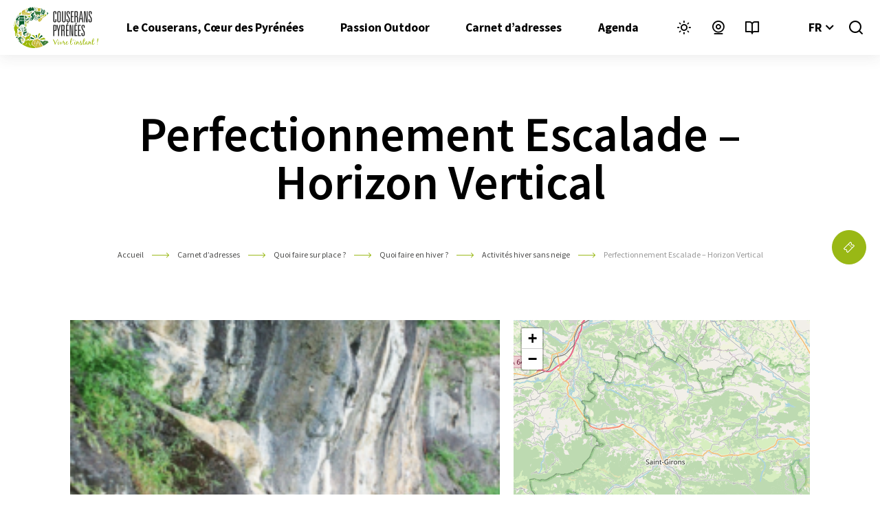

--- FILE ---
content_type: text/html; charset=UTF-8
request_url: https://www.tourisme-couserans-pyrenees.com/activites/perfectionnement-escalade-horizon-vertical/
body_size: 61018
content:
<!doctype html><html lang="fr-FR" class="no-js"><head> <meta charset="UTF-8"> <title>Perfectionnement Escalade - Horizon Vertical - Couserans Pyrénées</title> <meta http-equiv="X-UA-Compatible" content="IE=edge,chrome=1"> <meta name="viewport" content="width=device-width, initial-scale=1.0, minimum-scale=1.0, maximum-scale=5.0, user-scalable=yes"> <link href="//www.google-analytics.com" rel="dns-prefetch"> <meta name='robots' content='index, follow, max-image-preview:large, max-snippet:-1, max-video-preview:-1'/><link rel="alternate" hreflang="fr" href="https://www.tourisme-couserans-pyrenees.com/activites/perfectionnement-escalade-horizon-vertical/"/><link rel="alternate" hreflang="en" href="https://www.tourisme-couserans-pyrenees.com/en/activites/perfectionnement-escalade-horizon-vertical/"/>  <meta name="description" content="Ce niveau s’adresse à des personnes ayant déjà une expérience de l’escalade (pratique sur structure artificielle ou pour des débutants sportif). Vous apprendrez quelques techniques afin de tendre vers l’autonomie (grimper en tête, descendre en rappel,….)"/> <link rel="canonical" href="https://www.tourisme-couserans-pyrenees.com/activites/perfectionnement-escalade-horizon-vertical/"/> <meta property="og:locale" content="fr_FR"/> <meta property="og:type" content="article"/> <meta property="og:title" content="Perfectionnement Escalade - Horizon Vertical - Couserans Pyrénées"/> <meta property="og:description" content="Ce niveau s’adresse à des personnes ayant déjà une expérience de l’escalade (pratique sur structure artificielle ou pour des débutants sportif). Vous apprendrez quelques techniques afin de tendre vers l’autonomie (grimper en tête, descendre en rappel,….)"/> <meta property="og:url" content="https://www.tourisme-couserans-pyrenees.com/activites/perfectionnement-escalade-horizon-vertical/"/> <meta property="og:site_name" content="Couserans Pyrénées"/> <meta property="article:publisher" content="https://www.facebook.com/TourismeCouseransPyrenees/"/> <meta property="article:modified_time" content="2026-01-21T05:15:08+00:00"/> <meta property="og:image" content="https://www.tourisme-couserans-pyrenees.com/wp-content/uploads/2021/01/ADT09_0004653_MD-1480-cr-stephane-meurisse.jpg"/> <meta property="og:image:width" content="1480"/> <meta property="og:image:height" content="795"/> <meta name="twitter:card" content="summary_large_image"/> <link rel='dns-prefetch' href='//cdn.jsdelivr.net'/><link rel='dns-prefetch' href='//code.jquery.com'/><link rel='dns-prefetch' href='//s.w.org'/> <script type="text/javascript"> window._wpemojiSettings = {"baseUrl":"https:\/\/s.w.org\/images\/core\/emoji\/13.1.0\/72x72\/","ext":".png","svgUrl":"https:\/\/s.w.org\/images\/core\/emoji\/13.1.0\/svg\/","svgExt":".svg","source":{"concatemoji":"https:\/\/www.tourisme-couserans-pyrenees.com\/wp-includes\/js\/wp-emoji-release.min.js"}}; !function(e,a,t){var n,r,o,i=a.createElement("canvas"),p=i.getContext&&i.getContext("2d");function s(e,t){var a=String.fromCharCode;p.clearRect(0,0,i.width,i.height),p.fillText(a.apply(this,e),0,0);e=i.toDataURL();return p.clearRect(0,0,i.width,i.height),p.fillText(a.apply(this,t),0,0),e===i.toDataURL()}function c(e){var t=a.createElement("script");t.src=e,t.defer=t.type="text/javascript",a.getElementsByTagName("head")[0].appendChild(t)}for(o=Array("flag","emoji"),t.supports={everything:!0,everythingExceptFlag:!0},r=0;r<o.length;r++)t.supports[o[r]]=function(e){if(!p||!p.fillText)return!1;switch(p.textBaseline="top",p.font="600 32px Arial",e){case"flag":return s([127987,65039,8205,9895,65039],[127987,65039,8203,9895,65039])?!1:!s([55356,56826,55356,56819],[55356,56826,8203,55356,56819])&&!s([55356,57332,56128,56423,56128,56418,56128,56421,56128,56430,56128,56423,56128,56447],[55356,57332,8203,56128,56423,8203,56128,56418,8203,56128,56421,8203,56128,56430,8203,56128,56423,8203,56128,56447]);case"emoji":return!s([10084,65039,8205,55357,56613],[10084,65039,8203,55357,56613])}return!1}(o[r]),t.supports.everything=t.supports.everything&&t.supports[o[r]],"flag"!==o[r]&&(t.supports.everythingExceptFlag=t.supports.everythingExceptFlag&&t.supports[o[r]]);t.supports.everythingExceptFlag=t.supports.everythingExceptFlag&&!t.supports.flag,t.DOMReady=!1,t.readyCallback=function(){t.DOMReady=!0},t.supports.everything||(n=function(){t.readyCallback()},a.addEventListener?(a.addEventListener("DOMContentLoaded",n,!1),e.addEventListener("load",n,!1)):(e.attachEvent("onload",n),a.attachEvent("onreadystatechange",function(){"complete"===a.readyState&&t.readyCallback()})),(n=t.source||{}).concatemoji?c(n.concatemoji):n.wpemoji&&n.twemoji&&(c(n.twemoji),c(n.wpemoji)))}(window,document,window._wpemojiSettings); </script> <style type="text/css">img.wp-smiley,img.emoji { display: inline !important; border: none !important; box-shadow: none !important; height: 1em !important; width: 1em !important; margin: 0 .07em !important; vertical-align: -0.1em !important; background: none !important; padding: 0 !important;}</style> <link rel='stylesheet' id='wp-etourisme-css' href='https://www.tourisme-couserans-pyrenees.com/wp-content/plugins/wp-etourisme/public/css/wp-etourisme-public.min.css' type='text/css' media='all'/><link rel='stylesheet' id='wp-block-library-css' href='https://www.tourisme-couserans-pyrenees.com/wp-includes/css/dist/block-library/style.min.css' type='text/css' media='all'/><link rel='stylesheet' id='iris-account-css' href='https://www.tourisme-couserans-pyrenees.com/wp-content/plugins/iris-account/assets/dist/css/app_shared.min.css' type='text/css' media='all'/><link rel='stylesheet' id='iris-sso-instagram-css' href='https://www.tourisme-couserans-pyrenees.com/wp-content/plugins/iris-sso-instagram/assets/dist/css/app_shared.min.css' type='text/css' media='all'/><link rel='stylesheet' id='weather-font-css' href='https://www.tourisme-couserans-pyrenees.com/wp-content/plugins/iris-weather/public/styles/weather-icons.css' type='text/css' media=''/><link rel='stylesheet' id='ppress-frontend-css' href='https://www.tourisme-couserans-pyrenees.com/wp-content/plugins/wp-user-avatar/assets/css/frontend.min.css' type='text/css' media='all'/><link rel='stylesheet' id='ppress-flatpickr-css' href='https://www.tourisme-couserans-pyrenees.com/wp-content/plugins/wp-user-avatar/assets/flatpickr/flatpickr.min.css' type='text/css' media='all'/><link rel='stylesheet' id='ppress-select2-css' href='https://www.tourisme-couserans-pyrenees.com/wp-content/plugins/wp-user-avatar/assets/select2/select2.min.css' type='text/css' media='all'/><link rel='stylesheet' id='app-css' href='https://www.tourisme-couserans-pyrenees.com/wp-content/themes/couseranspyrenees/assets/dist/css/app.min.css' type='text/css' media='screen'/><link rel='stylesheet' id='app-tourism-css' href='https://www.tourisme-couserans-pyrenees.com/wp-content/themes/couseranspyrenees/assets/dist/css/app-tourism.min.css' type='text/css' media='screen'/><link rel='stylesheet' id='detail-fullcalendar-css-css' href='https://www.tourisme-couserans-pyrenees.com/wp-content/plugins/wp-etourisme-owner/shared/assets/dist/css/wpet_external_owner-shared-offer-calendar.css' type='text/css' media='all'/><style id='detail-fullcalendar-css-inline-css' type='text/css'> :root { --primary: 153,184,21; --primary-dark: 98,119,3; --secondary: 0,32,45; --success: 40,167,69; --info: 23,162,184; --warning: 255,193,7; --danger: 220,53,69; --light: 248,249,250; --dark: 0,32,45; }</style><link rel='stylesheet' id='print-css' href='https://www.tourisme-couserans-pyrenees.com/wp-content/themes/couseranspyrenees/assets/dist/css/print.min.css' type='text/css' media='print'/><link rel='stylesheet' id='sib-front-css-css' href='https://www.tourisme-couserans-pyrenees.com/wp-content/plugins/mailin/css/mailin-front.css' type='text/css' media='all'/><link rel='stylesheet' id='fullcalendar-css-css' href='https://www.tourisme-couserans-pyrenees.com/wp-content/plugins/wp-etourisme-owner/shared/assets/dist/libs/fullcalendar/fullcalendar.min.css' type='text/css' media='all'/><script type='text/javascript' defer src='https://code.jquery.com/jquery-3.4.1.min.js' id='jquery-core-js'></script><script type='text/javascript' defer src='https://code.jquery.com/jquery-migrate-3.0.1.min.js' id='jquery-migrate-js'></script><script type='text/javascript' defer src='https://www.tourisme-couserans-pyrenees.com/wp-content/plugins/wp-etourisme/public/js/wp-etourisme-map-adapter.min.js' id='wpetourisme-map-adapter-js'></script><script type='text/javascript' id='wpetourisme-map-js-extra'>/* <![CDATA[ */var wpetMaps = {"url_public":"https:\/\/www.tourisme-couserans-pyrenees.com\/wp-content\/plugins\/wp-etourisme\/public\/","ajax_param":{"ajax":"https:\/\/www.tourisme-couserans-pyrenees.com\/wp-json\/irisit\/post_type\/activites","filter":{"include":[39731]},"order":{"commune":"ASC"}},"ajax_path":"https:\/\/www.tourisme-couserans-pyrenees.com\/wp-json\/irismap\/profile","iti_path":"https:\/\/www.tourisme-couserans-pyrenees.com\/wp-json\/irismap\/route","poi_path":"https:\/\/www.tourisme-couserans-pyrenees.com\/wp-json\/irisit\/poi\/","maps":{"leaflet":{"map_option":{"minZoom":"6","maxZoom":"16","scrollWheelZoom":"","tap":"0","dragging":"0"},"markeroption":{"iconSize":[20,20]},"tilesurl":"https:\/\/{s}.tile.openstreetmap.org\/{z}\/{x}\/{y}.png"},"default":{"leaflet":{"type":"leaflet","default":{"tileurl":"https:\/\/{s}.tile.openstreetmap.org\/{z}\/{x}\/{y}.png","copyright":"&copy; <a target=\"_blank\" href=\"https:\/\/www.openstreetmap.org\/copyright\">OpenStreetMap<\/a>","name":"Open Street Map"}}}},"selected":"leaflet","lightpick":"DD\/MM\/YYYY","locale":"fr","legend":{"downloadpng":"T\u00e9l\u00e9charger","altitudeaxis":"Altitude (m)","distanceaxis":"Distance (km)","altitude":"Altitude","elevation":"Pente","distance":"Distance"},"options":{"marker":"https:\/\/www.tourisme-couserans-pyrenees.com\/wp-content\/themes\/couseranspyrenees\/assets\/dist\/images\/markers\/marker.png","markerhover":"https:\/\/www.tourisme-couserans-pyrenees.com\/wp-content\/themes\/couseranspyrenees\/assets\/dist\/images\/markers\/marker-hover.png","latitude":"43.003401","longitude":"1.137870","zoom":"10","switchmode":0}};/* ]]> */</script><script type='text/javascript' defer src='https://www.tourisme-couserans-pyrenees.com/wp-content/plugins/wp-etourisme/public/js/wp-etourisme-maps.min.js' id='wpetourisme-map-js'></script><script type='text/javascript' defer src='https://cdn.jsdelivr.net/npm/apexcharts' id='apexcharts-js'></script><script type='text/javascript' defer src='https://www.tourisme-couserans-pyrenees.com/wp-content/plugins/iris-weather/public/scripts/app_shared.js' id='weather-shared-js'></script><script type='text/javascript' id='wp-etourisme-marketplace-js-extra'>/* <![CDATA[ */var wpet_marketplace_param = {"ajax_url":"https:\/\/www.tourisme-couserans-pyrenees.com\/wp-admin\/admin-ajax.php","format":"dd\/mm\/yyyy","lightpick":"DD\/MM\/YYYY","locale":"fr","max_days":"365","messages":{"date":"Le champ Date d'arriv\u00e9e est obligatoire","enddate":"Le champ Date de d\u00e9part est obligatoire","duration":"Le champ Dur\u00e9e est obligatoire","adult":"Le champ Nombre d'adultes est obligatoire"}};var wpet_marketplace_preapp = [{"name":"panier.codeProvenance","value":"2261c31e81cf4e7a8e0923aa23d81fd1"}];/* ]]> */</script><script type='text/javascript' defer src='https://www.tourisme-couserans-pyrenees.com/wp-content/plugins/wp-etourisme-marketplace/shared/js/wp-etourisme-marketplace-shared.min.js' id='wp-etourisme-marketplace-js'></script><script type='text/javascript' defer src='https://www.tourisme-couserans-pyrenees.com/wp-content/plugins/wp-user-avatar/assets/flatpickr/flatpickr.min.js' id='ppress-flatpickr-js'></script><script type='text/javascript' defer src='https://www.tourisme-couserans-pyrenees.com/wp-content/plugins/wp-user-avatar/assets/select2/select2.min.js' id='ppress-select2-js'></script><script type='text/javascript' id='sib-front-js-js-extra'>/* <![CDATA[ */var sibErrMsg = {"invalidMail":"Veuillez entrer une adresse e-mail valide.","requiredField":"Veuillez compl\u00e9ter les champs obligatoires.","invalidDateFormat":"Veuillez entrer une date valide.","invalidSMSFormat":"Veuillez entrer une num\u00e9ro de t\u00e9l\u00e9phone valide."};var ajax_sib_front_object = {"ajax_url":"https:\/\/www.tourisme-couserans-pyrenees.com\/wp-admin\/admin-ajax.php","ajax_nonce":"de928e47b7","flag_url":"https:\/\/www.tourisme-couserans-pyrenees.com\/wp-content\/plugins\/mailin\/img\/flags\/"};/* ]]> */</script><script type='text/javascript' defer src='https://www.tourisme-couserans-pyrenees.com/wp-content/plugins/mailin/js/mailin-front.js' id='sib-front-js-js'></script><script type='text/javascript' defer src='https://www.tourisme-couserans-pyrenees.com/wp-content/plugins/wp-etourisme-owner/shared/assets/dist/libs/moment/moment.min.js' id='moment-js-js'></script><script type='text/javascript' defer src='https://www.tourisme-couserans-pyrenees.com/wp-content/plugins/wp-etourisme-owner/shared/assets/dist/libs/fullcalendar/fullcalendar.min.js' id='fullcalendar-js-js'></script><script type='text/javascript' defer src='https://www.tourisme-couserans-pyrenees.com/wp-content/plugins/wp-etourisme-owner/shared/assets/dist/libs/fullcalendar/locale-all.js' id='locale-calendar-js-js'></script><script type='text/javascript' id='offer-calendar-js-js-extra'>/* <![CDATA[ */var calendar_object = {"locale":"fr","endpoint_properties":"https:\/\/www.tourisme-couserans-pyrenees.com\/wp-json\/wpet_external_owner\/properties\/","post_id":"39731","offer":{"identifiant":"6360209","name":"Perfectionnement Escalade - Horizon Vertical","_nonce":""}};/* ]]> */</script><script type='text/javascript' defer src='https://www.tourisme-couserans-pyrenees.com/wp-content/plugins/wp-etourisme-owner/shared/assets/dist/js/wpet_external_owner-shared-offer-calendar.js' id='offer-calendar-js-js'></script><link rel="https://api.w.org/" href="https://www.tourisme-couserans-pyrenees.com/wp-json/"/><link rel='shortlink' href='https://www.tourisme-couserans-pyrenees.com/?p=39731'/><link rel="alternate" type="application/json+oembed" href="https://www.tourisme-couserans-pyrenees.com/wp-json/oembed/1.0/embed?url=https%3A%2F%2Fwww.tourisme-couserans-pyrenees.com%2Factivites%2Fperfectionnement-escalade-horizon-vertical%2F"/><link rel="alternate" type="text/xml+oembed" href="https://www.tourisme-couserans-pyrenees.com/wp-json/oembed/1.0/embed?url=https%3A%2F%2Fwww.tourisme-couserans-pyrenees.com%2Factivites%2Fperfectionnement-escalade-horizon-vertical%2F&#038;format=xml"/><script type="text/javascript">document.documentElement.className += " js";</script><link rel="icon" href="https://www.tourisme-couserans-pyrenees.com/wp-content/uploads/2021/02/cropped-favicon-32x32.png" sizes="32x32"/><link rel="icon" href="https://www.tourisme-couserans-pyrenees.com/wp-content/uploads/2021/02/cropped-favicon-192x192.png" sizes="192x192"/><link rel="apple-touch-icon" href="https://www.tourisme-couserans-pyrenees.com/wp-content/uploads/2021/02/cropped-favicon-180x180.png"/><meta name="msapplication-TileImage" content="https://www.tourisme-couserans-pyrenees.com/wp-content/uploads/2021/02/cropped-favicon-270x270.png"/> <script type="application/ld+json"> { "@context": "http://schema.org/", "@type": "TouristInformationCenter", "name": "Office de tourisme Couserans Pyrénées", "address": { "@type": "PostalAddress", "streetAddress":"Place Alphonse Sentein", "postalCode":"09200", "addressLocality":"Saint-Girons" }, "image": { "@type": "ImageObject", "url":"https://www.tourisme-couserans-pyrenees.com/wp-content/themes/couseranspyrenees/assets/dist/images/logo.svg" }, "telephone": "0561962660", "geo": { "@type": "GeoCoordinates", "latitude": "", "longitude": "" }, "sameAs" : [ "https://www.facebook.com/TourismeCouseransPyrenees/","https://www.instagram.com/couseranspyrenees/" ] }</script> <script>(function (w, d, s, l, i) { w[l] = w[l] || []; w[l].push({ 'gtm.start': new Date().getTime(), event: 'gtm.js' }); var f = d.getElementsByTagName(s)[0], j = d.createElement(s), dl = l != 'dataLayer' ? '&l=' + l : ''; j.async = true; j.src = 'https://www.googletagmanager.com/gtm.js?id=' + i + dl; f.parentNode.insertBefore(j, f); })(window, document, 'script', 'dataLayer', 'GTM-WTRGG8H'); </script></head><body class="activites-template-default single single-activites postid-39731 single-wpet" id="body"><noscript> <iframe src="https://www.googletagmanager.com/ns.html?id=GTM-WTRGG8H" height="0" width="0" style="display:none;visibility:hidden"></iframe></noscript><div class="wrapper"> <header class="header header--without-banner" role="banner"> <div class="navbar"> <p class="logo"> <a class="logoItem" href="https://www.tourisme-couserans-pyrenees.com"> <?xml version="1.0" encoding="utf-8"?><svg version="1.1" id="Calque_1" xmlns="http://www.w3.org/2000/svg" xmlns:xlink="http://www.w3.org/1999/xlink" x="0px" y="0px" viewBox="0 0 386.5 188.4" style="enable-background:new 0 0 386.5 188.4;" xml:space="preserve"><style type="text/css"> .st0{fill:#9BB702;} .st1{fill:#262626;} .st2{fill:#3D7E38;} .st3{fill:#005827;} .st4{fill:#C7B939;} .st5{fill:#97A366;} .st6{fill:none;} .st7{fill:none;stroke:#000000;stroke-width:0.3942;stroke-linecap:round;stroke-linejoin:round;stroke-miterlimit:10;} .st8{fill:#E6E6E6;}</style> <g> <g> <path class="st0" d="M179.1,150.6c0-0.2,0.1-0.4,0.2-0.6c0.1-0.2,0.3-0.4,0.4-0.7c0.2-0.2,0.4-0.4,0.6-0.5s0.4-0.2,0.6-0.2 c0.3,0,0.5,0.1,0.8,0.4c0.3,0.3,0.5,0.5,0.7,0.7c0.4,0.4,0.7,0.8,1,1.3c0.3,0.4,0.6,0.9,0.9,1.4c1.3,2.2,2.4,4.6,3.3,7 c0.9,2.4,1.6,4.9,2.1,7.5c0.2-0.6,0.4-1.2,0.8-1.8c0.3-0.6,0.6-1.2,1-1.8c0.6-1.1,1.2-2.2,1.8-3.3c0.6-1.1,1.3-2.2,1.9-3.3 c0.7-1.2,1.4-2.5,2.1-3.8c0.7-1.3,1.5-2.5,2.3-3.7c0.1-0.1,0.2-0.3,0.3-0.4c0.1-0.2,0.2-0.3,0.4-0.5c0.1-0.2,0.3-0.3,0.4-0.4 c0.1-0.1,0.3-0.2,0.4-0.2c0.3,0,0.5,0.1,0.7,0.3c0.2,0.2,0.4,0.4,0.4,0.7c0,0.1,0,0.2-0.1,0.3c-0.1,0.1-0.2,0.2-0.2,0.3 c-0.7,0.8-1.3,1.7-1.8,2.7s-1.1,1.9-1.6,2.8c-1,1.7-2,3.5-3,5.2c-1,1.8-1.9,3.5-2.9,5.3c-0.2,0.4-0.4,0.7-0.6,1.2 c-0.2,0.4-0.5,0.9-0.7,1.3c-0.2,0.4-0.5,0.9-0.7,1.3c-0.2,0.4-0.3,0.8-0.4,1.2c-0.1,0.3-0.2,0.6-0.2,0.9c0,0.3-0.1,0.5-0.2,0.7 c-0.1,0.2-0.2,0.3-0.4,0.5c-0.2,0.1-0.5,0.2-0.9,0.2c-0.3,0-0.5-0.1-0.6-0.2c-0.1-0.1-0.2-0.3-0.3-0.5c-0.1-0.2-0.1-0.4-0.1-0.7 c0-0.2,0-0.4-0.1-0.6c-0.4-2.6-1.1-5.3-2.1-7.9s-2-5.2-3.2-7.6c-0.3-0.5-0.6-1.1-0.9-1.7s-0.7-1.1-1.1-1.6 c-0.1-0.1-0.3-0.3-0.5-0.5C179.2,151,179.1,150.8,179.1,150.6z"/> <path class="st0" d="M203.8,168.4c0,0.4,0.1,0.7,0.1,1.1s0.2,0.7,0.4,0.9c0.2,0.3,0.4,0.4,0.7,0.4c0.5,0,1-0.2,1.5-0.7 c0.6-0.4,1.1-1,1.6-1.5c0.5-0.6,1-1.2,1.4-1.8c0.4-0.6,0.8-1.1,1-1.5c0.1-0.2,0.3-0.4,0.4-0.6c0.2-0.2,0.3-0.3,0.6-0.3 c0.2,0,0.4,0.1,0.4,0.2c0,0.2,0.1,0.3,0.1,0.5c0,0.1,0,0.3-0.1,0.4c-0.1,0.2-0.2,0.3-0.3,0.5s-0.2,0.3-0.3,0.5 c-0.1,0.2-0.2,0.3-0.3,0.4c-0.3,0.5-0.8,1-1.3,1.7c-0.5,0.6-1.1,1.3-1.7,1.8c-0.6,0.6-1.3,1.1-1.9,1.5c-0.7,0.4-1.3,0.6-1.9,0.6 c-0.7,0-1.3-0.2-1.7-0.7s-0.7-1-1-1.6c-0.2-0.6-0.4-1.3-0.5-2c-0.1-0.7-0.1-1.3-0.1-1.8c0-0.7,0.1-1.4,0.2-2.2 c0.2-0.8,0.3-1.5,0.5-2.1c0.2-0.6,0.5-1.2,0.9-1.6s0.9-0.7,1.7-0.7c0.5,0,0.8,0.3,0.8,0.8c0,0.2,0,0.5-0.1,0.8 c-0.1,0.3-0.2,0.6-0.3,1c-0.1,0.3-0.2,0.7-0.4,1c-0.1,0.3-0.2,0.6-0.3,0.9c-0.2,1-0.3,2.1-0.3,3.1 C203.7,167.8,203.7,168.1,203.8,168.4z M206.1,154.9c0.2,0.3,0.3,0.6,0.3,0.9c0,0.5-0.2,0.9-0.5,1.3c-0.3,0.4-0.7,0.6-1.2,0.6 c-0.4,0-0.7-0.1-0.9-0.4c-0.2-0.3-0.3-0.6-0.3-0.9c0-0.4,0.2-0.9,0.5-1.3c0.3-0.4,0.7-0.6,1.2-0.6 C205.5,154.5,205.8,154.7,206.1,154.9z"/> <path class="st0" d="M210,159.5c0.3-0.3,0.6-0.5,0.9-0.5c0.2,0,0.4,0.1,0.6,0.2s0.3,0.3,0.5,0.4c0.5,0.5,0.9,1.1,1.3,1.8 c0.4,0.7,0.8,1.4,1.1,2.2c0.3,0.8,0.6,1.5,0.9,2.3c0.3,0.8,0.5,1.5,0.6,2.1c0.8-1.5,1.6-3,2.4-4.5s1.7-3,2.7-4.4 c0.1-0.1,0.2-0.3,0.4-0.5c0.1-0.2,0.3-0.3,0.5-0.3c0.2,0,0.4,0.1,0.6,0.2c0.2,0.2,0.3,0.3,0.3,0.6c0,0.1,0,0.2-0.1,0.3 c-0.1,0.1-0.1,0.1-0.2,0.2c-0.2,0.2-0.5,0.7-0.8,1.3c-0.4,0.6-0.8,1.3-1.3,2c-0.5,0.8-1,1.6-1.4,2.4s-1,1.7-1.4,2.4 c-0.4,0.8-0.8,1.4-1.1,2c-0.3,0.6-0.5,1-0.5,1.2c-0.1,0.3-0.2,0.6-0.3,0.8c-0.1,0.2-0.4,0.4-0.8,0.4c-0.5,0-0.7-0.1-0.8-0.4 c-0.1-0.2-0.2-0.6-0.2-0.9c-0.1-0.6-0.3-1.4-0.5-2.4c-0.3-0.9-0.6-1.9-1-2.9c-0.4-1-0.8-1.9-1.2-2.7s-0.8-1.5-1.3-2 c-0.1-0.1-0.2-0.2-0.3-0.3c-0.1-0.1-0.2-0.3-0.2-0.4C209.6,160.2,209.7,159.9,210,159.5z"/> <path class="st0" d="M228.9,162.9c-0.4-0.4-0.9-0.6-1.4-0.8c-0.2,0.5-0.4,1.1-0.6,1.6c-0.2,0.6-0.5,1.1-0.8,1.7 c-0.3,0.6-0.6,1.1-0.9,1.6c-0.3,0.5-0.7,1-1.1,1.4c-0.1,0.1-0.3,0.2-0.4,0.4c-0.2,0.1-0.3,0.2-0.5,0.2c-0.3,0-0.5-0.2-0.5-0.5 c0-0.1,0-0.3,0.1-0.4s0.1-0.3,0.2-0.4c0.7-1,1.3-2,1.9-3c0.6-1,1-2.1,1.1-3.3c-0.3-0.4-0.6-0.9-0.7-1.4c-0.1-0.5-0.2-1-0.2-1.6 c0-0.3,0-0.6,0.1-1.1c0.1-0.4,0.2-0.9,0.4-1.3c0.2-0.4,0.4-0.8,0.7-1.1c0.3-0.3,0.6-0.5,0.9-0.5c0.3,0,0.5,0.1,0.6,0.3 c0.1,0.2,0.3,0.5,0.4,0.8c0.1,0.3,0.2,0.6,0.2,0.9c0,0.3,0,0.6,0,0.7c0,0.6,0,1.1-0.1,1.7c0.3,0.4,0.7,0.8,1.1,1 c0.5,0.3,0.9,0.6,1.4,0.9s0.9,0.7,1.2,1.2c0.3,0.5,0.5,1.1,0.5,1.8c0,0.4-0.1,0.9-0.2,1.4c-0.2,0.8-0.4,1.6-0.5,2.5 c-0.1,0.8-0.2,1.7-0.2,2.5c0,0.2,0,0.5,0.1,0.8s0.3,0.5,0.6,0.5c0.4,0,0.9-0.2,1.4-0.6c0.5-0.4,1.1-0.9,1.6-1.4s1-1.1,1.4-1.6 c0.4-0.6,0.8-1,1-1.3c0.1-0.2,0.3-0.3,0.4-0.5c0.2-0.2,0.3-0.3,0.5-0.3c0.2,0,0.3,0.1,0.4,0.2c0.1,0.2,0.1,0.3,0.1,0.5 c0,0.1,0,0.3-0.1,0.4s-0.1,0.2-0.2,0.4c-0.3,0.4-0.7,1-1.2,1.7c-0.6,0.7-1.2,1.3-1.8,2c-0.6,0.6-1.3,1.2-2,1.6 c-0.7,0.4-1.3,0.7-1.9,0.7c-0.6,0-1-0.2-1.4-0.5c-0.3-0.4-0.6-0.8-0.7-1.3c-0.2-0.5-0.3-1-0.3-1.6s-0.1-1.1-0.1-1.5 c0-0.7,0-1.3,0.1-1.9c0.1-0.6,0.1-1.3,0.1-1.9C229.5,163.7,229.3,163.2,228.9,162.9z"/> <path class="st0" d="M239.8,171.8c-0.5-0.3-0.9-0.6-1.2-1.1c-0.3-0.4-0.5-0.9-0.7-1.5c-0.1-0.6-0.2-1.2-0.2-1.8 c0-0.8,0.2-1.8,0.5-2.9c0.3-1.1,0.7-2.2,1.3-3.3c0.6-1,1.2-1.9,2-2.7c0.8-0.7,1.7-1.1,2.6-1.1c0.6,0,1.1,0.2,1.5,0.6 c0.3,0.4,0.5,0.9,0.5,1.5c0,0.6-0.2,1.2-0.5,2c-0.4,0.7-0.8,1.4-1.4,2.1c-0.6,0.7-1.1,1.3-1.8,1.8c-0.6,0.5-1.2,0.9-1.8,1.1 c-0.1,0.5-0.2,1-0.2,1.5c0,0.8,0.2,1.4,0.5,1.9s0.9,0.7,1.8,0.7c0.8,0,1.5-0.1,2.1-0.4c0.7-0.3,1.3-0.7,1.8-1.1s1.1-1,1.6-1.6 c0.5-0.6,0.9-1.2,1.2-1.8c0.1-0.2,0.3-0.4,0.4-0.6c0.2-0.2,0.4-0.3,0.6-0.3c0.1,0,0.2,0,0.3,0.1c0.1,0.1,0.2,0.2,0.2,0.3 c0,0.2,0,0.4-0.1,0.6c0,0.1-0.1,0.3-0.2,0.5c-0.4,0.8-1,1.6-1.6,2.3c-0.6,0.7-1.4,1.4-2.1,1.9c-0.8,0.5-1.6,1-2.5,1.3 c-0.9,0.3-1.8,0.5-2.8,0.5C240.9,172.2,240.3,172.1,239.8,171.8z M242.8,159.9c-0.4,0.5-0.7,1.1-1,1.8c-0.3,0.7-0.6,1.3-0.8,2 c-0.2,0.7-0.3,1.2-0.4,1.5c0.4-0.2,0.8-0.5,1.2-0.9s0.9-0.8,1.2-1.3c0.4-0.5,0.7-1,1-1.5s0.4-1,0.4-1.5c0-0.2,0-0.4-0.1-0.5 c-0.1-0.2-0.2-0.3-0.5-0.3C243.5,159.2,243.2,159.4,242.8,159.9z"/> <path class="st0" d="M260.6,172.5c-0.5-0.4-0.9-1-1.2-1.6c-0.3-0.7-0.6-1.4-0.8-2.3c-0.2-0.8-0.3-1.7-0.4-2.5 c-0.1-0.8-0.2-1.6-0.2-2.3c0-0.7-0.1-1.3-0.1-1.8c0-2.5,0.2-4.9,0.6-7.3c0.4-2.4,1.1-4.8,2.1-7c0.2-0.4,0.4-0.9,0.8-1.5 s0.7-1.2,1.1-1.7c0.4-0.6,0.9-1,1.4-1.4c0.5-0.4,1-0.6,1.5-0.6c0.4,0,0.8,0.1,1,0.3c0.3,0.2,0.5,0.5,0.6,0.8 c0.2,0.3,0.3,0.7,0.3,1c0.1,0.4,0.1,0.7,0.1,1.1c0,1.1-0.1,2.3-0.4,3.6s-0.6,2.6-1,3.9s-0.9,2.5-1.4,3.8c-0.5,1.2-1,2.3-1.6,3.3 c-0.3,0.5-0.5,0.9-0.8,1.4s-0.6,0.9-0.9,1.4c-0.1,0.1-0.2,0.3-0.3,0.5c-0.1,0.2-0.2,0.4-0.3,0.5c-0.1,0.2-0.1,0.4-0.1,0.8 c0,0.3,0,0.6,0,0.8c0,0.4,0,0.8,0.1,1.5c0,0.6,0.2,1.2,0.3,1.8c0.2,0.6,0.4,1.1,0.7,1.6s0.7,0.7,1.2,0.7c0.4,0,0.9-0.2,1.4-0.5 c0.5-0.3,1-0.7,1.4-1.2s0.9-0.9,1.3-1.4s0.7-0.9,0.9-1.2c0.2-0.2,0.3-0.5,0.5-0.7c0.1-0.2,0.3-0.5,0.5-0.7 c0.1-0.1,0.2-0.3,0.3-0.4c0.1-0.1,0.3-0.1,0.4-0.1c0.2,0,0.3,0.1,0.4,0.2c0.1,0.1,0.1,0.3,0.1,0.4c0,0.2-0.1,0.5-0.2,0.7 c-0.1,0.2-0.2,0.4-0.4,0.6c-0.4,0.6-0.8,1.2-1.3,2c-0.5,0.8-1.1,1.5-1.8,2.1c-0.7,0.7-1.4,1.2-2.1,1.7c-0.7,0.5-1.5,0.7-2.2,0.7 C261.6,173.1,261.1,172.9,260.6,172.5z M264.6,144.8c-0.3,0.4-0.6,0.9-0.9,1.4c-0.2,0.5-0.5,1.1-0.6,1.7c-0.2,0.6-0.3,1-0.4,1.3 c-0.5,1.6-0.9,3.4-1.4,5.2c-0.4,1.8-0.6,3.6-0.6,5.3c0,0.2,0,0.4,0,0.5c0,0.1,0,0.3,0,0.5c0.6-1,1.2-2.1,1.8-3.4 c0.6-1.3,1.2-2.6,1.8-4c0.5-1.4,1-2.7,1.3-4.1c0.4-1.4,0.5-2.6,0.5-3.7c0-0.1,0-0.2,0-0.3c0-0.2,0-0.3-0.1-0.5 c0-0.1-0.1-0.3-0.2-0.4c-0.1-0.1-0.2-0.2-0.3-0.2C265.3,144.2,264.9,144.4,264.6,144.8z"/> <path class="st0" d="M271.7,155.1c0.1-0.2,0.3-0.5,0.4-0.8c0.2-0.3,0.3-0.7,0.4-1.1c0.1-0.4,0.2-0.9,0.2-1.4c0-0.3,0-0.5-0.1-0.7 c-0.1-0.2-0.1-0.5-0.1-0.7c0-0.4,0.1-0.8,0.4-1.1c0.3-0.3,0.6-0.5,1-0.5c0.4,0,0.6,0.1,0.9,0.3c0.2,0.2,0.3,0.5,0.3,0.8 c0,0.2,0,0.3,0,0.5c0,0.2,0,0.3-0.1,0.4c0,0.3-0.2,0.7-0.4,1.2c-0.2,0.6-0.5,1.1-0.9,1.7c-0.3,0.6-0.7,1-1.1,1.4 c-0.4,0.4-0.7,0.6-1.1,0.6c-0.2,0-0.3-0.1-0.3-0.3C271.5,155.5,271.6,155.3,271.7,155.1z"/> <path class="st0" d="M279.8,168.4c0,0.4,0.1,0.7,0.1,1.1s0.2,0.7,0.4,0.9c0.2,0.3,0.4,0.4,0.7,0.4c0.5,0,1-0.2,1.5-0.7 c0.6-0.4,1.1-1,1.6-1.5c0.5-0.6,1-1.2,1.4-1.8c0.4-0.6,0.8-1.1,1-1.5c0.1-0.2,0.3-0.4,0.4-0.6c0.2-0.2,0.3-0.3,0.6-0.3 c0.2,0,0.4,0.1,0.4,0.2c0,0.2,0.1,0.3,0.1,0.5c0,0.1,0,0.3-0.1,0.4c-0.1,0.2-0.2,0.3-0.3,0.5s-0.2,0.3-0.3,0.5 c-0.1,0.2-0.2,0.3-0.3,0.4c-0.3,0.5-0.8,1-1.3,1.7c-0.5,0.6-1.1,1.3-1.7,1.8c-0.6,0.6-1.3,1.1-1.9,1.5c-0.7,0.4-1.3,0.6-1.9,0.6 c-0.7,0-1.3-0.2-1.7-0.7s-0.7-1-1-1.6c-0.2-0.6-0.4-1.3-0.5-2c-0.1-0.7-0.1-1.3-0.1-1.8c0-0.7,0.1-1.4,0.2-2.2 c0.2-0.8,0.3-1.5,0.5-2.1c0.2-0.6,0.5-1.2,0.9-1.6s0.9-0.7,1.7-0.7c0.5,0,0.8,0.3,0.8,0.8c0,0.2,0,0.5-0.1,0.8 c-0.1,0.3-0.2,0.6-0.3,1c-0.1,0.3-0.2,0.7-0.4,1c-0.1,0.3-0.2,0.6-0.3,0.9c-0.2,1-0.3,2.1-0.3,3.1 C279.8,167.8,279.8,168.1,279.8,168.4z M282.1,154.9c0.2,0.3,0.3,0.6,0.3,0.9c0,0.5-0.2,0.9-0.5,1.3c-0.3,0.4-0.7,0.6-1.2,0.6 c-0.4,0-0.7-0.1-0.9-0.4c-0.2-0.3-0.3-0.6-0.3-0.9c0-0.4,0.2-0.9,0.5-1.3c0.3-0.4,0.7-0.6,1.2-0.6 C281.6,154.5,281.9,154.7,282.1,154.9z"/> <path class="st0" d="M285.8,172.8c-0.1-0.2-0.2-0.4-0.2-0.6c0-1.7,0.2-3.5,0.5-5.4s0.7-3.6,1.1-5.3c0.1-0.5,0.2-1.1,0.3-1.7 s0.2-1.1,0.3-1.7c0.1-0.4,0.3-0.8,0.8-1.2c0.4-0.4,0.8-0.5,1.3-0.5c0.4,0,0.7,0.1,0.8,0.3c0.2,0.2,0.2,0.5,0.2,0.9 c0,0.6-0.1,1.3-0.3,1.9c-0.2,0.7-0.4,1.3-0.6,1.9c-0.3,0.7-0.5,1.3-0.6,2c-0.1,0.7-0.3,1.4-0.4,2c0.3-0.4,0.6-0.9,1.1-1.6 c0.5-0.7,1.1-1.4,1.6-2.1c0.6-0.7,1.2-1.3,1.8-1.8c0.6-0.5,1.1-0.8,1.6-0.8c0.4,0,0.6,0.1,0.8,0.4c0.2,0.3,0.4,0.6,0.5,1 s0.2,0.8,0.2,1.1c0,0.4,0,0.7,0,1c0,0.8,0,1.6-0.1,2.5s-0.1,1.6-0.1,2.5c0,0.2,0,0.4,0,0.7c0,0.2,0.1,0.5,0.1,0.7 c0.1,0.2,0.2,0.4,0.3,0.5c0.2,0.1,0.4,0.2,0.7,0.2c0.5,0,0.9-0.2,1.4-0.5s0.9-0.8,1.4-1.3c0.4-0.5,0.8-1,1.2-1.6s0.6-1,0.8-1.4 c0.1-0.2,0.2-0.4,0.4-0.6c0.1-0.2,0.3-0.3,0.5-0.3c0.2,0,0.3,0.1,0.4,0.2c0.1,0.2,0.2,0.3,0.2,0.5c0,0.1,0,0.2-0.1,0.4 c-0.1,0.1-0.1,0.3-0.2,0.4c-0.3,0.5-0.6,1.2-1.1,1.8c-0.5,0.7-1,1.3-1.7,2c-0.6,0.6-1.3,1.1-2,1.6c-0.7,0.4-1.4,0.6-2,0.6 c-0.6,0-1.1-0.2-1.4-0.5c-0.3-0.3-0.6-0.7-0.8-1.2s-0.3-1-0.3-1.5c0-0.5-0.1-1-0.1-1.5c0-0.7,0-1.4,0.1-2c0-0.7,0.1-1.3,0.1-2 c0-0.1,0-0.2-0.1-0.4c0-0.2-0.1-0.3-0.3-0.3c-0.1,0-0.3,0.1-0.4,0.2c-0.2,0.1-0.3,0.3-0.4,0.4c-0.6,0.6-1.1,1.2-1.7,2 s-1,1.5-1.4,2.1c-0.5,0.8-1,1.7-1.4,2.5c-0.4,0.9-0.8,1.7-1.2,2.6c-0.1,0.3-0.3,0.5-0.6,0.8c-0.2,0.2-0.5,0.4-0.9,0.4 C286.1,173,286,173,285.8,172.8z"/> <path class="st0" d="M307.2,160.2c0.3,0.7,0.6,1.4,1,2c0.4,0.7,0.7,1.4,1.1,2.1c0.4,0.7,0.6,1.4,0.9,2.1c0.2,0.7,0.4,1.5,0.4,2.2 c0,0.5-0.1,0.9-0.2,1.4c-0.1,0.5-0.3,0.9-0.6,1.3c0.4,0,0.9-0.2,1.5-0.5s1.1-0.8,1.7-1.4c0.6-0.5,1.1-1.1,1.5-1.6 c0.5-0.6,0.8-1,1-1.3c0.1-0.2,0.3-0.4,0.4-0.6s0.4-0.3,0.6-0.3c0.2,0,0.4,0.1,0.4,0.2c0.1,0.1,0.1,0.3,0.1,0.5 c0,0.1,0,0.2-0.1,0.4c-0.1,0.1-0.1,0.3-0.2,0.4c-0.7,1-1.4,2-2.1,2.8c-0.7,0.8-1.5,1.5-2.4,2.1c-0.9,0.6-1.8,1-2.9,1.3 c-1,0.3-2.2,0.4-3.5,0.4c-0.7,0-1.4-0.1-2.2-0.2c-0.8-0.1-1.4-0.5-2-1c-0.1-0.1-0.2-0.2-0.3-0.4c-0.1-0.1-0.1-0.3-0.1-0.4 c0-0.4,0.2-0.5,0.6-0.5c0.1,0,0.3,0,0.3,0.1c0.1,0,0.2,0.1,0.3,0.2c0.4,0.3,0.8,0.4,1.2,0.5s0.8,0.1,1.3,0.1 c0.9,0,1.6-0.3,2.1-0.9c0.5-0.6,0.7-1.3,0.7-2.2c0-0.5-0.1-1.1-0.2-1.7c-0.2-0.6-0.3-1.2-0.6-1.8c-0.2-0.6-0.5-1.2-0.8-1.8 c-0.3-0.6-0.6-1.1-0.9-1.5c-0.2,0.5-0.4,1-0.6,1.6c-0.2,0.6-0.5,1.1-0.8,1.7c-0.3,0.6-0.6,1.1-1,1.6c-0.3,0.5-0.7,1-1,1.3 c-0.1,0.1-0.3,0.2-0.4,0.4c-0.2,0.1-0.3,0.2-0.5,0.2c-0.3,0-0.5-0.2-0.5-0.5c0-0.2,0-0.4,0.1-0.5c0.1-0.1,0.2-0.3,0.3-0.4 c1.6-2,2.8-4.2,3.6-6.7c-0.2-0.6-0.3-1.2-0.3-1.9c0-0.4,0.1-0.8,0.2-1.2c0.1-0.5,0.3-0.9,0.5-1.3c0.2-0.4,0.5-0.8,0.8-1.1 c0.3-0.3,0.7-0.5,1.1-0.5c0.2,0,0.4,0.1,0.5,0.2s0.3,0.3,0.4,0.5c0.1,0.2,0.1,0.4,0.2,0.6c0,0.2,0.1,0.4,0.1,0.6 c0,0.6-0.1,1.2-0.2,1.8S307.4,159.7,307.2,160.2z"/> <path class="st0" d="M322.1,158.3c-0.5,1.1-1.1,2.1-1.7,3.1c-0.1,0.3-0.3,0.5-0.5,0.7c-0.2,0.2-0.3,0.5-0.5,0.7 c-0.1,0.1-0.2,0.2-0.3,0.4s-0.2,0.3-0.2,0.4c0,0.1-0.1,0.2-0.1,0.4c0,0.2,0,0.3,0,0.4c0,0.4,0,0.9,0.1,1.6s0.2,1.5,0.3,2.2 c0.2,0.8,0.4,1.4,0.7,2c0.3,0.6,0.7,0.8,1.1,0.8c0.5,0,1.1-0.2,1.7-0.6c0.6-0.4,1.1-0.9,1.7-1.5c0.5-0.6,1-1.2,1.4-1.8 s0.8-1.1,1-1.6c0.1-0.2,0.2-0.3,0.4-0.5c0.2-0.2,0.3-0.3,0.5-0.3c0.1,0,0.3,0.1,0.4,0.2c0.1,0.1,0.1,0.2,0.1,0.4 c0,0.3-0.1,0.5-0.2,0.7c-0.1,0.2-0.2,0.5-0.4,0.7c-0.3,0.6-0.8,1.2-1.3,2s-1.1,1.4-1.8,2.1c-0.7,0.7-1.4,1.2-2.1,1.7 c-0.7,0.5-1.4,0.7-2.1,0.7c-0.6,0-1.1-0.2-1.6-0.6c-0.5-0.4-0.8-0.9-1.2-1.5c-0.3-0.6-0.6-1.3-0.8-2c-0.2-0.8-0.4-1.5-0.5-2.3 c-0.1-0.8-0.2-1.5-0.2-2.1c0-0.7-0.1-1.2-0.1-1.7c0-1.2,0-2.3,0.1-3.5c0.1-1.2,0.2-2.3,0.5-3.4c-0.2,0.1-0.5,0.1-0.7,0.1 c-0.6,0-0.8-0.3-0.8-0.8c0-0.5,0.2-0.8,0.6-0.9c0.4-0.1,0.8-0.2,1.2-0.2c0.2-0.6,0.5-1.5,0.8-2.6c0.4-1.1,0.8-2.1,1.3-3.2 c0.5-1,1.1-1.9,1.8-2.7c0.7-0.8,1.4-1.1,2.2-1.1c0.4,0,0.7,0.1,0.9,0.4c0.2,0.2,0.4,0.5,0.5,0.8c0.1,0.3,0.2,0.7,0.2,1 s0,0.7,0,0.9c0,0.9-0.1,1.8-0.2,2.8c-0.1,0.9-0.3,1.9-0.6,2.7c0.4,0,0.8-0.1,1.2-0.2s0.8-0.1,1.2-0.1c0.3,0,0.5,0.2,0.5,0.5 c0,0.2,0,0.3-0.1,0.4c-0.1,0.1-0.2,0.2-0.3,0.3c-0.1,0-0.3,0.1-0.5,0.2c-0.3,0.1-0.5,0.2-0.8,0.2c-0.3,0.1-0.6,0.2-0.9,0.2 c-0.3,0.1-0.5,0.1-0.6,0.1C323,156.2,322.6,157.2,322.1,158.3z M318.8,158.7c-0.1,1-0.1,1.9-0.2,2.8c0.3-0.3,0.5-0.8,0.9-1.3 c0.3-0.5,0.6-1.1,0.9-1.6c0.3-0.6,0.6-1.1,0.8-1.7c0.2-0.6,0.4-1,0.5-1.5c-0.4,0.1-0.8,0.2-1.3,0.2s-0.8,0.1-1.2,0.2 C319,156.8,318.8,157.7,318.8,158.7z M321.7,147.4c-0.4,0.6-0.8,1.4-1.1,2.3s-0.6,1.7-0.8,2.5s-0.4,1.4-0.4,1.8 c0.5-0.1,1-0.1,1.4-0.2s1-0.1,1.4-0.2c0.3-0.9,0.5-1.9,0.7-3c0.2-1.1,0.3-2.1,0.3-3.1c0,0,0-0.1,0-0.2c0-0.1,0-0.2,0-0.4 c0-0.1-0.1-0.2-0.1-0.3c0-0.1-0.1-0.1-0.2-0.1C322.5,146.5,322.1,146.8,321.7,147.4z"/> <path class="st0" d="M342.6,166.8c-0.2,0.3-0.4,0.5-0.5,0.7c-0.3,0.4-0.7,1-1.2,1.6c-0.5,0.6-1,1.1-1.5,1.7s-1.1,1-1.8,1.3 c-0.6,0.4-1.2,0.5-1.8,0.5c-0.6,0-1.1-0.2-1.4-0.6c-0.4-0.4-0.6-0.9-0.8-1.5c-0.2-0.6-0.3-1.2-0.4-1.8c0-0.6-0.1-1.1,0-1.6 c-0.2,0.4-0.5,0.8-0.9,1.3c-0.4,0.5-0.8,1-1.2,1.5s-0.9,0.9-1.4,1.3s-1,0.5-1.4,0.5c-0.4,0-0.8-0.1-1.1-0.4 c-0.3-0.3-0.5-0.6-0.7-1c-0.2-0.4-0.3-0.8-0.3-1.2s-0.1-0.8-0.1-1.1c0-0.9,0.2-2,0.7-3.1c0.4-1.2,1-2.3,1.8-3.3 c0.7-1,1.6-1.9,2.5-2.6s1.9-1.1,3-1.1c0.3,0,0.5,0.1,0.8,0.4c0.3,0.2,0.4,0.5,0.4,0.7c0,0.1,0,0.2-0.1,0.3 c-0.1,0.1-0.2,0.1-0.2,0.2c-0.6,0.4-1.2,0.8-1.8,1.2c-0.6,0.4-1.1,0.9-1.6,1.4c-0.9,0.9-1.6,2-2.2,3.2s-0.8,2.4-0.8,3.8 c0,0.1,0,0.3,0.1,0.5c0,0.2,0.2,0.3,0.4,0.3c0.3,0,0.6-0.2,0.9-0.5c0.3-0.3,0.7-0.7,1-1.2c0.4-0.5,0.7-1,1-1.6 c0.3-0.6,0.7-1.2,1-1.7s0.6-1.1,0.8-1.6c0.2-0.5,0.4-0.8,0.5-1.1c0.1-0.3,0.3-0.5,0.4-0.7c0.2-0.2,0.4-0.3,0.8-0.3 c0.2,0,0.4,0,0.5,0.1c0.2,0.1,0.3,0.2,0.3,0.5c0,0.3-0.1,0.6-0.2,1s-0.3,0.8-0.4,1c-0.2,0.6-0.3,1.3-0.4,2c-0.1,0.7-0.1,1.3-0.1,2 c0,0.2,0,0.5,0,0.8c0,0.4,0.1,0.8,0.1,1.1c0.1,0.4,0.2,0.7,0.3,1c0.2,0.3,0.4,0.4,0.7,0.4c0.4,0,0.9-0.2,1.4-0.6 c0.5-0.4,1-0.8,1.5-1.3c0.5-0.5,1-1,1.4-1.6c0.4-0.5,0.7-1,1-1.3c0.1-0.2,0.2-0.4,0.4-0.6c0.1-0.2,0.3-0.3,0.6-0.3 c0.4,0,0.6,0.2,0.6,0.7C342.9,166.3,342.8,166.5,342.6,166.8z"/> <path class="st0" d="M341.2,172.8c-0.1-0.2-0.2-0.4-0.2-0.6c0-1.7,0.2-3.5,0.5-5.4s0.7-3.6,1.1-5.3c0.1-0.5,0.2-1.1,0.3-1.7 s0.2-1.1,0.3-1.7c0.1-0.4,0.3-0.8,0.8-1.2c0.4-0.4,0.8-0.5,1.3-0.5c0.4,0,0.7,0.1,0.8,0.3c0.2,0.2,0.2,0.5,0.2,0.9 c0,0.6-0.1,1.3-0.3,1.9c-0.2,0.7-0.4,1.3-0.6,1.9c-0.3,0.7-0.5,1.3-0.6,2c-0.1,0.7-0.3,1.4-0.4,2c0.3-0.4,0.6-0.9,1.1-1.6 c0.5-0.7,1.1-1.4,1.6-2.1c0.6-0.7,1.2-1.3,1.8-1.8c0.6-0.5,1.1-0.8,1.6-0.8c0.4,0,0.6,0.1,0.8,0.4c0.2,0.3,0.4,0.6,0.5,1 s0.2,0.8,0.2,1.1c0,0.4,0,0.7,0,1c0,0.8,0,1.6-0.1,2.5s-0.1,1.6-0.1,2.5c0,0.2,0,0.4,0,0.7c0,0.2,0.1,0.5,0.1,0.7 c0.1,0.2,0.2,0.4,0.3,0.5c0.2,0.1,0.4,0.2,0.7,0.2c0.5,0,0.9-0.2,1.4-0.5s0.9-0.8,1.4-1.3c0.4-0.5,0.8-1,1.2-1.6s0.6-1,0.8-1.4 c0.1-0.2,0.2-0.4,0.4-0.6c0.1-0.2,0.3-0.3,0.5-0.3c0.2,0,0.3,0.1,0.4,0.2c0.1,0.2,0.2,0.3,0.2,0.5c0,0.1,0,0.2-0.1,0.4 c-0.1,0.1-0.1,0.3-0.2,0.4c-0.3,0.5-0.6,1.2-1.1,1.8c-0.5,0.7-1,1.3-1.7,2c-0.6,0.6-1.3,1.1-2,1.6c-0.7,0.4-1.4,0.6-2,0.6 c-0.6,0-1.1-0.2-1.4-0.5c-0.3-0.3-0.6-0.7-0.8-1.2s-0.3-1-0.3-1.5c0-0.5-0.1-1-0.1-1.5c0-0.7,0-1.4,0.1-2c0-0.7,0.1-1.3,0.1-2 c0-0.1,0-0.2-0.1-0.4c0-0.2-0.1-0.3-0.3-0.3c-0.1,0-0.3,0.1-0.4,0.2c-0.2,0.1-0.3,0.3-0.4,0.4c-0.6,0.6-1.1,1.2-1.7,2 s-1,1.5-1.4,2.1c-0.5,0.8-1,1.7-1.4,2.5c-0.4,0.9-0.8,1.7-1.2,2.6c-0.1,0.3-0.3,0.5-0.6,0.8c-0.2,0.2-0.5,0.4-0.9,0.4 C341.5,173,341.3,173,341.2,172.8z"/> <path class="st0" d="M363.7,158.3c-0.5,1.1-1.1,2.1-1.7,3.1c-0.1,0.3-0.3,0.5-0.5,0.7c-0.2,0.2-0.3,0.5-0.5,0.7 c-0.1,0.1-0.2,0.2-0.3,0.4s-0.2,0.3-0.2,0.4c0,0.1-0.1,0.2-0.1,0.4c0,0.2,0,0.3,0,0.4c0,0.4,0,0.9,0.1,1.6s0.2,1.5,0.3,2.2 c0.2,0.8,0.4,1.4,0.7,2c0.3,0.6,0.7,0.8,1.1,0.8c0.5,0,1.1-0.2,1.7-0.6c0.6-0.4,1.1-0.9,1.7-1.5c0.5-0.6,1-1.2,1.4-1.8 s0.8-1.1,1-1.6c0.1-0.2,0.2-0.3,0.4-0.5c0.2-0.2,0.3-0.3,0.5-0.3c0.1,0,0.3,0.1,0.4,0.2c0.1,0.1,0.1,0.2,0.1,0.4 c0,0.3-0.1,0.5-0.2,0.7c-0.1,0.2-0.2,0.5-0.4,0.7c-0.3,0.6-0.8,1.2-1.3,2s-1.1,1.4-1.8,2.1c-0.7,0.7-1.4,1.2-2.1,1.7 c-0.7,0.5-1.4,0.7-2.1,0.7c-0.6,0-1.1-0.2-1.6-0.6c-0.5-0.4-0.8-0.9-1.2-1.5c-0.3-0.6-0.6-1.3-0.8-2c-0.2-0.8-0.4-1.5-0.5-2.3 c-0.1-0.8-0.2-1.5-0.2-2.1c0-0.7-0.1-1.2-0.1-1.7c0-1.2,0-2.3,0.1-3.5c0.1-1.2,0.2-2.3,0.5-3.4c-0.2,0.1-0.5,0.1-0.7,0.1 c-0.6,0-0.8-0.3-0.8-0.8c0-0.5,0.2-0.8,0.6-0.9c0.4-0.1,0.8-0.2,1.2-0.2c0.2-0.6,0.5-1.5,0.8-2.6c0.4-1.1,0.8-2.1,1.3-3.2 c0.5-1,1.1-1.9,1.8-2.7c0.7-0.8,1.4-1.1,2.2-1.1c0.4,0,0.7,0.1,0.9,0.4c0.2,0.2,0.4,0.5,0.5,0.8c0.1,0.3,0.2,0.7,0.2,1 s0,0.7,0,0.9c0,0.9-0.1,1.8-0.2,2.8c-0.1,0.9-0.3,1.9-0.6,2.7c0.4,0,0.8-0.1,1.2-0.2s0.8-0.1,1.2-0.1c0.3,0,0.5,0.2,0.5,0.5 c0,0.2,0,0.3-0.1,0.4c-0.1,0.1-0.2,0.2-0.3,0.3c-0.1,0-0.3,0.1-0.5,0.2c-0.3,0.1-0.5,0.2-0.8,0.2c-0.3,0.1-0.6,0.2-0.9,0.2 c-0.3,0.1-0.5,0.1-0.6,0.1C364.7,156.2,364.2,157.2,363.7,158.3z M360.4,158.7c-0.1,1-0.1,1.9-0.2,2.8c0.3-0.3,0.5-0.8,0.9-1.3 c0.3-0.5,0.6-1.1,0.9-1.6c0.3-0.6,0.6-1.1,0.8-1.7c0.2-0.6,0.4-1,0.5-1.5c-0.4,0.1-0.8,0.2-1.3,0.2s-0.8,0.1-1.2,0.2 C360.6,156.8,360.4,157.7,360.4,158.7z M363.3,147.4c-0.4,0.6-0.8,1.4-1.1,2.3s-0.6,1.7-0.8,2.5s-0.4,1.4-0.4,1.8 c0.5-0.1,1-0.1,1.4-0.2s1-0.1,1.4-0.2c0.3-0.9,0.5-1.9,0.7-3c0.2-1.1,0.3-2.1,0.3-3.1c0,0,0-0.1,0-0.2c0-0.1,0-0.2,0-0.4 c0-0.1-0.1-0.2-0.1-0.3c0-0.1-0.1-0.1-0.2-0.1C364.1,146.5,363.7,146.8,363.3,147.4z"/> <path class="st0" d="M380.5,171.4c-0.3-0.3-0.4-0.6-0.4-1c0-0.4,0.1-0.8,0.3-1.2c0.2-0.4,0.5-0.6,1-0.6c0.4,0,0.7,0.1,1,0.4 c0.3,0.3,0.5,0.6,0.5,1c0,0.5-0.1,0.9-0.2,1.3c-0.2,0.4-0.5,0.5-1.1,0.5C381.1,171.8,380.8,171.6,380.5,171.4z M386.2,144.9 c0.2,0.3,0.4,0.8,0.4,1.5c0,0.4,0,0.7-0.1,1.1c-0.1,0.4-0.1,0.7-0.2,1.1c-0.4,1.6-0.7,3.1-1,4.7c-0.3,1.5-0.7,3.1-1,4.7 c-0.2,0.9-0.4,1.8-0.6,2.7c-0.2,0.9-0.4,1.8-0.6,2.7c0,0.3-0.1,0.6-0.3,0.9c-0.1,0.3-0.4,0.4-0.8,0.4c-0.3,0-0.4-0.1-0.5-0.4 c0-0.3-0.1-0.5-0.1-0.7c0-0.1,0-0.2,0-0.2s0-0.2,0-0.2c0-0.6,0.1-1.2,0.1-1.8c0-0.6,0.1-1.2,0.1-1.8c0.1-1.3,0.2-2.7,0.2-4 c0.1-1.3,0.2-2.6,0.3-4c0-0.7,0.1-1.5,0.2-2.4s0.2-1.7,0.3-2.4c0.1-0.3,0.1-0.6,0.2-0.9c0.1-0.3,0.2-0.6,0.4-0.8 c0.2-0.2,0.4-0.4,0.6-0.5c0.2-0.1,0.5-0.2,0.9-0.2C385.5,144.4,385.9,144.6,386.2,144.9z"/> </g> <g> <path class="st1" d="M190.3,26.4c0-2.2-0.8-3.2-2.6-3.2c-1.8,0-2.6,1.1-2.6,3.2v37.2c0,2.2,0.8,3.2,2.6,3.2c1.8,0,2.6-1.1,2.6-3.2 v-7.1h4.6v7.2c0,4.3-2.4,7-7.2,7s-7.2-2.7-7.2-7V26.3c0-4.3,2.4-7,7.2-7s7.2,2.7,7.2,7V33h-4.6V26.4z"/> <path class="st1" d="M198.6,27.8c0-5,1.9-8.6,8.1-8.6s8.1,3.6,8.1,8.6v34.4c0,5-1.9,8.6-8.1,8.6s-8.1-3.6-8.1-8.6V27.8z M203.2,62.1c0,2.8,0.6,4.8,3.5,4.8c2.9,0,3.5-2,3.5-4.8V28c0-2.8-0.6-4.8-3.5-4.8c-2.9,0-3.5,2-3.5,4.8V62.1z"/> <path class="st1" d="M232.3,19.7h4.6v43.8c0,5.6-4.2,7.2-8.2,7.2c-3.9,0-8.1-1.6-8.1-7.2V19.7h4.6v42.3c0,3.6,1.2,4.8,3.5,4.8 c2.4,0,3.5-1.1,3.5-4.8V19.7z"/> <path class="st1" d="M251.5,26.7c0-2-0.5-3.4-2.7-3.4c-2.2,0-2.7,1.5-2.7,3.4V32c0,1.6,0.3,3.2,1.1,4.6l7.4,12.6 c1.1,1.8,1.7,3.9,1.7,6.2v8c0,4.8-2.8,7.4-7.4,7.4c-5.1,0-7.6-2.3-7.6-7.4v-6.9h4.6V63c0,2.4,0.9,3.8,2.9,3.8 c1.9,0,2.8-1.4,2.8-3.8V56c0-1.8-0.4-3.1-1.3-4.8l-6.8-11.8c-1.3-2.2-2-3.9-2-6.5v-6.1c0-5,2.6-7.4,7.3-7.4c5.2,0,7.3,2.5,7.3,7.1 v6.5h-4.6V26.7z"/> <path class="st1" d="M260.7,19.7H273v3.9h-7.6v18.4h7.3V46h-7.3v20.4h7.6v3.9h-12.3V19.7z"/> <path class="st1" d="M288.8,49.1c0-2.5-1.5-3.1-3.6-3.1h-3.1v24.3h-4.6V19.7h8.6c4.4,0,7.2,0.8,7.2,5.8v12.8c0,3.9-1.5,5.3-5,5.5 V44c3.3,0.2,5.3,1.2,5.3,4.7v21.7h-4.6V49.1z M285.2,42.1c2.2,0,3.4-0.6,3.4-3.6V27.1c0-2.9-1.5-3.4-3.9-3.4h-2.6v18.4H285.2z"/> <path class="st1" d="M311.6,56.3h-8.1l-1.9,14h-4.6l7.4-50.6h6.3l7.4,50.6h-4.6L311.6,56.3z M307.6,23.2h-0.1l-3.5,29.2h7.2 L307.6,23.2z"/> <path class="st1" d="M333.6,19.7h4.1v50.6h-6.6l-5.8-45h-0.1v45h-4.1V19.7h6.7l5.7,43.3h0.1V19.7z"/> <path class="st1" d="M352.2,26.7c0-2-0.5-3.4-2.7-3.4c-2.2,0-2.7,1.5-2.7,3.4V32c0,1.6,0.3,3.2,1.1,4.6l7.4,12.6 c1.1,1.8,1.7,3.9,1.7,6.2v8c0,4.8-2.8,7.4-7.4,7.4c-5.1,0-7.6-2.3-7.6-7.4v-6.9h4.6V63c0,2.4,0.9,3.8,2.9,3.8 c1.9,0,2.8-1.4,2.8-3.8V56c0-1.8-0.4-3.1-1.3-4.8l-6.8-11.8c-1.3-2.2-2-3.9-2-6.5v-6.1c0-5,2.6-7.4,7.3-7.4c5.2,0,7.3,2.5,7.3,7.1 v6.5h-4.6V26.7z"/> <path class="st1" d="M180.5,82.6h7.4c6,0,7.7,2,7.7,7.7v12.4c0,5.8-1.8,7.7-7.7,7.7h-2.7v22.8h-4.6V82.6z M187.4,106.5 c2.1,0,3.6-0.6,3.6-3.2V89.7c0-2.6-1.5-3.2-3.6-3.2h-2.2v20H187.4z"/> <path class="st1" d="M209.3,82.6h4.6l-6.8,28.6v22h-4.6v-22l-6.8-28.6h4.6l4.4,23h0.1L209.3,82.6z"/> <path class="st1" d="M228.1,112c0-2.5-1.5-3.1-3.6-3.1h-3.1v24.3h-4.6V82.6h8.6c4.4,0,7.2,0.8,7.2,5.8v12.8c0,3.9-1.5,5.3-5,5.5 v0.1c3.3,0.2,5.3,1.2,5.3,4.7v21.7h-4.6V112z M224.4,105c2.2,0,3.4-0.6,3.4-3.6V90c0-2.9-1.5-3.4-3.9-3.4h-2.6V105H224.4z"/> <path class="st1" d="M238.6,82.6h12.3v3.9h-7.6V105h7.3v3.9h-7.3v20.4h7.6v3.9h-12.3V82.6z M250.2,72.9l-4.5,7.6h-3.5l3.1-7.6 H250.2z"/> <path class="st1" d="M267.7,82.6h4.1v50.6h-6.6l-5.8-45h-0.1v45h-4.1V82.6h6.7l5.7,43.3h0.1V82.6z"/> <path class="st1" d="M277.3,82.6h12.3v3.9H282V105h7.3v3.9H282v20.4h7.6v3.9h-12.3V82.6z M288.9,72.9l-4.5,7.6h-3.5l3.1-7.6H288.9 z"/> <path class="st1" d="M294.1,82.6h12.3v3.9h-7.6V105h7.3v3.9h-7.3v20.4h7.6v3.9h-12.3V82.6z"/> <path class="st1" d="M319.8,89.5c0-2-0.5-3.4-2.7-3.4c-2.2,0-2.7,1.5-2.7,3.4v5.3c0,1.6,0.3,3.2,1.1,4.6l7.4,12.6 c1.1,1.8,1.7,3.9,1.7,6.2v8c0,4.8-2.8,7.4-7.4,7.4c-5.1,0-7.6-2.3-7.6-7.4v-6.9h4.6v6.7c0,2.4,0.9,3.8,2.9,3.8 c1.9,0,2.8-1.4,2.8-3.8v-7.1c0-1.8-0.4-3.1-1.3-4.8l-6.8-11.8c-1.3-2.2-2-3.9-2-6.5v-6.1c0-5,2.6-7.4,7.3-7.4 c5.2,0,7.3,2.5,7.3,7.1v6.5h-4.6V89.5z"/> </g> <g> <path class="st2" d="M123.3,27.5c0,0-0.1-0.1-0.1-0.2c0.1-0.1,0.1-0.2,0.1-0.3c-0.1-0.2,0-0.6-0.3-0.7c0-0.1-0.2-0.2-0.2-0.3 c0-0.1-0.1-0.6-0.2-0.8c0-0.1,0-0.2-0.1-0.3c0-0.1-0.1,0-0.2-0.1c0-0.1-0.5-1.1-0.9-1.3c0-0.1-0.3-0.6-0.6-0.6 c-0.1-0.5-0.7-0.6-1.2-0.7c0-0.1-0.2-0.3-0.3-0.2c-0.1-0.2-0.6-0.3-0.7-0.2c-0.3-0.2-0.7-0.7-1.2-0.5c-0.7-0.5-2.6-0.3-2.7-0.3 c-0.4,0.1-0.8,0.1-1.1,0.1c-0.4,0-0.7,0.2-0.9,0.2c-0.2,0-1.2-0.1-1.5-0.1c-0.4-0.3-1,0-1.5,0c-0.1,0-0.1-0.1-0.2,0 c-0.7,0.3-1.5,0.3-2.4,0.4c0,0-0.1,0-0.1,0c0,0-0.2-0.1-0.3,0c-0.6-0.1-1.2-0.1-1.8,0c0,0-0.1,0-0.1,0c0,0,0,0,0,0 c-0.2-0.1-0.5-0.1-0.7-0.2c0,0,0,0,0,0c0,0-0.1-0.1-0.1,0c0,0,0,0,0,0c0,0-0.1,0-0.1,0c-0.1,0-0.2,0-0.3-0.1c0,0,0,0,0,0 c0-0.1-0.1-0.1-0.2-0.1c-0.1,0-0.2-0.1-0.3-0.1c-0.1-0.1-0.3,0-0.4,0c0,0-1.3-0.3-1.5-0.3l0,0c0,0-1.2-1.4-1.8-1.8 c-0.1-0.1-0.3-0.2-0.6-0.2c0.4-0.4,0.4-1.2,0.4-1.2s-0.8,0-1.6,0.5c-0.2,0.1-0.3,0.2-0.4,0.4c-0.4,0-0.7-0.1-0.9,0 c-0.7,0-1.2,1-1.9,1.3c-0.8,0.3-1.5,1.6-1.5,1.6s-0.5,0.6-0.7,1c-0.2,0.4,0.2,1.1,0.3,1.1c0.1,0,0.4,0,0.4,0s-0.4,0.2-0.1,0.2 c0.9,0.3,1.5-0.2,1.7-0.1c0.7,0.6,1.8,0.2,1.8,0.2s1,1.7,1,2.2c0,0.2,0.3,0.6,0.7,1c-0.2,0.5,0.1,1.6,0.2,1.7 c-0.1,0.1,0.2,0.5,0.2,0.6c-0.1,0.3,0,0.8,0.3,0.9c-0.1,0.3,0.2,2.9,0.4,3.1c0,0,0,0,0,0c0,0,0,0,0,0c0,0,0,0,0.1,0.1 c0.1,0.3,0.2,0.5,0.4,0.7c0.2,0.3,0.5,0.7,0.8,0.9l0.1,0.1c0,0,0,0,0.1,0c0.1,0.1,0.2,0.1,0.3,0.2c0.1,0,0.2,0.2,0.4,0.2 c0.1,0,0.2,0.8,0.3,0.8c0.1,0.1,0.3,0.2,0.2,0.4c0,0.2,0.2,0.2,0.3,0.2c0,0.2,0,0.3,0,0.4c-0.1,0.3,0,0.7,0.1,1.2 c0.2,0.6-0.3,2.2-0.3,2.2s-0.5,1-0.3,1.2c0,0,0,0.1-0.3,0.4c-0.3,0.3-0.4,0.7-0.4,0.7s1.5,0.1,1.6-0.1c0.2-0.2,0.2-0.3,0.1-0.5 c-0.1-0.2,0-0.5,0-0.5s0.6-0.3,0.4-0.6c-0.1-0.3,0-3.3,0-3.3s0.1-0.4,0.1-0.5c0-0.4,0.1-0.6,0.2-1c0.1,0,0.2,0.1,0.4,0.1 c0.1,0.2,0.2,0.7,0.2,0.9c-0.1,0.3,0.1,0.7,0.3,1.1c0.3,0.6,0,2.2,0,2.2s-0.1,0.2-0.1,0.4c-0.1,0.2-0.1,0.4-0.1,0.5 c0,0,0,0.1-0.3,0.4c-0.3,0.3-0.4,0.7-0.4,0.7s1.5,0.1,1.6-0.1c0.2-0.2,0.2-0.3,0.1-0.5c-0.1-0.2,0-0.5,0-0.5s0.5,0,0.3-0.7 c-0.1-0.4-0.3-2.9-0.3-2.9s0.1-0.4,0.1-0.5c0-0.4,0.2-0.6,0.2-1c0,0,0,0,0-0.1c0,0,0,0,0,0c0.6,0.1,0.4-0.8,0.6-0.7 c0.1,0,0.2-0.5,0.5-0.2c0.2,0.2,0.5-0.3,0.7-0.2c0.2-0.2,0.3-0.3,0.4-0.6c0-0.1,0.1-0.1,0.1-0.2c0.4,0.5,1.3,0.3,2,0.7 c0.2-0.1,0.3-0.1,0.4,0.1c0,0,0,0,0,0c0.1,0,0.1,0.1,0.2,0.1c0,0,0,0,0,0c0,0,0,0,0,0c0.4,0.1,0.9,0,1.3,0 c0.4-0.1,0.8-0.1,1.2-0.2c0,0,0,0,0,0c0.2,0,0.4,0,0.5,0c0.1-0.1,0.3-0.1,0.4-0.1c0.2,0,0.4,0,0.6,0c0,0.1,0,0.1,0.1,0.2 c0.3-0.1,0.8,1.1,1.5,1l0,0c0,0.1,0,0.1,0.1,0.2c0,0,0.1,0.1,0.1,0.2c0,0,0.2,0.2,0.2,0.2c0.3,0.2,0.4,0.6,0.5,0.9c0,0,0,0,0,0 c0,0,0,0.1,0,0.1c0,0.1,0,0.2,0,0.3c0,0.5,0,0.9-0.2,1.4c-0.1,0.2-0.1,0.5-0.1,0.7c-0.2,0.2-0.3,0.3-0.4,0.6 c-0.1,0.2,0,0.4-0.1,0.6c0,0-0.1,0.1-0.1,0.2c0,0-0.1,0.2-0.1,0.2c-0.3,0-0.5,0.6-0.5,0.6l0,0L115,43c0.6,0.3,1.5,0.2,1.8-0.2 c0,0,0.1-0.3-0.1-0.5c0.2,0,0.1-0.2,0.2-0.2c0.1,0,0.3-0.1,0.2-0.9c-0.1-0.5,0-0.8,0.1-1.1c0.3-0.8,0.4-1.3,0.7-2 c0,0,0.1-0.4,0.1-0.6c0,0,0,0,0,0c0.2,0.1,0.4,0.4,0.5,0.6c0,0.6,0.1,1.1-0.1,1.8c-0.1,0.3-0.2,0.5-0.2,0.8 c-0.2,0.2-0.3,0.3-0.3,0.6c-0.1,0.2,0,0.4,0,0.6c0,0-0.1,0.2-0.1,0.2c0,0-0.1,0.2-0.1,0.3c-0.3,0.1-0.6,0.8-0.6,0.8l0.2,0 l-0.1,0.2c0.7,0.2,1.6,0.1,1.9-0.3c0,0,0-0.4-0.2-0.7c0.2,0,0-0.2,0.2-0.2c0.1,0,0.3-0.1,0.1-0.9c-0.1-0.5,0-0.8,0.1-1.1 c0.2-0.8,0.4-1.3,0.6-2.1c0,0,0.1-0.4,0.1-0.6c0,0-0.2-0.1-0.4-0.3c0.3-0.2,0.4-0.4,0.5-0.5c0.1-0.2,0-0.5,0-0.5 c0.3-0.1,0.4-0.4,0.4-0.7c0-0.1,0.1-0.1,0.1-0.2c0,0,0-0.1,0.1-0.1c0.1-0.3,0.1-0.5,0.1-0.7c0,0,0.1-0.1,0.1-0.1 c0.1-0.5,0.2-0.9,0.1-1.5c0.1-0.1,0.2-2.4,0.3-2.5c-0.1-0.1-0.1-0.3-0.1-0.4c0.1,0.2,0.3,0.3,0.4,0.5c0.5,0,1.2,0.2,1.4-0.4 c0.4-0.1,0.3-0.7,0.3-1.1C123.7,28.5,123.5,27.8,123.3,27.5z"/> <g> <path class="st3" d="M48.3,82.4c-0.3-0.8-0.6-1.6-1.1-2.4c-0.3-0.5-0.7-1-1.2-1.4c-0.1-0.1-0.2-0.1-0.2-0.2 c-0.2-0.1-0.3-0.3-0.5-0.4c-0.1-0.1-0.2-0.2-0.4-0.3c-0.2-0.1-0.4-0.3-0.7-0.4c-0.1,0-0.2-0.1-0.3-0.1c-0.2-0.1-0.4-0.2-0.6-0.2 c-0.1,0-0.2-0.1-0.3-0.1c-0.2-0.1-0.5-0.1-0.8-0.2c-0.2-0.1-0.5-0.1-0.7-0.1c-0.2,0-0.4-0.1-0.6-0.1c-0.2,0-0.3,0-0.5,0 c-0.2,0-0.4,0-0.7,0c-0.3,0-0.6,0-1,0c-0.1,0-0.2,0-0.4,0c-0.3,0-0.7,0.1-1,0.1c0,0-0.1,0-0.1,0c-0.1,0-0.3,0-0.4,0.1 c-0.4,0.1-0.9,0.2-1.3,0.2c0,0,0,0,0,0c0,0-0.1,0-0.1,0c0,0,0,0,0,0c0,0,0,0,0,0c0,0,0,0,0,0c0,0,0,0,0,0l0,0c0,0,0,0-0.1,0 c0,0,0,0,0,0c-0.4,0.1-0.9,0.2-1.3,0.3c0,0-0.1,0-0.1,0c-0.3,0.1-0.7,0.2-1,0.2c-0.1,0-0.3,0.1-0.4,0.1c0,0,0,0,0,0 c-0.5,0.1-0.9,0.3-1.4,0.4c-2.1,0.7-3.6,1.3-4.2,1.6c-1,0.5-3.9,3.3-4.3,6.2c-0.5,2.9,0.8,4.1,0.8,4.1c0.6,0.3,1.8,0.6,2.3,0.2 c0.5-0.3,4.8-6.9,8.1-8.8c0.6-0.3,1.2-0.7,1.9-1l0.3,0.2l-0.1-0.3c0.1-0.1,0.2-0.1,0.3-0.2c0,0,0.1,0,0.1,0c0,0,0,0,0,0 c0,0,0,0,0,0c0,0,0.1,0,0.1,0c0.8-0.2,1.6-0.4,2.4-0.6c0,0,0,0.1,0,0.2c-0.3,0.1-0.7,0.2-1,0.2c0.6-0.1,1.3-0.2,1.9-0.3 c0,0,0.1,0.1,0.1,0.1c-0.7,0.1-1.4,0.3-2.2,0.4c1.2-0.1,2.3-0.2,3.5-0.3c0,0-0.1,0.1-0.1,0.1c-1.2,0.1-2.3,0.2-3.5,0.3 c1.6,0,3.9-0.1,4.4-0.1c0.7,0,2.9-0.3,2.9-0.3s-0.3,0-0.6-0.2c-0.2-0.1-0.1-0.2-0.1-0.2s-0.4,0.1-0.7,0c-0.2-0.1-0.2-0.3-0.2-0.3 s-0.4,0.2-0.6,0.1c-0.1,0-0.3-0.3-0.3-0.3s-0.3,0.2-0.6,0.1c-0.3-0.1-0.2-0.2-0.2-0.2s-0.3,0.2-0.6,0.1c-0.2-0.1-0.2-0.1-0.2-0.1 C41,78.8,40.7,79,40.5,79l-0.3-0.1c-0.3,0.3-0.8,0.2-1,0.1c2.6-0.8,5.5-0.8,7.6,1.7c1.8,2.1,2,4.2,1.5,5.9 c-0.1-0.1-0.1-0.3-0.2-0.4c0-0.2,0.1-0.7,0.1-0.7c-0.4,0.7-0.1,0.9-0.2,1.1c-0.1,0.2-5.7-0.1-5.7-0.1s1.8,0.1,2.7,0.2 c0.8,0.1,2.7,0,3.2,0c-0.1,0.3-0.2,0.7-0.3,1c-0.2,0-1.5,0.1-2.8,0.1c1.2,0.1,2.4,0.2,2.7,0.1c-0.2,0.3-0.3,0.7-0.5,0.9 c0,0-2.1,0.1-3.8,0c0,0,3.4,0.5,3.7,0.2c-0.2,0.3-0.4,0.5-0.5,0.8l-2.7,0l2.6,0.2c-0.1,0.2-0.3,0.3-0.4,0.4c-0.2,0-0.9,0.1-2.2,0 c0,0,1.8,0.3,2,0.1c0,0,0.1-0.1,0.2-0.2c0,0,0,0,0,0l0,0c0.4-0.3,1.1-1.2,1.9-2.7C48.9,86.3,48.9,84.4,48.3,82.4z"/> <path class="st3" d="M41.8,111.6c-0.3,0-0.9,0.8-2,0.1c-0.8-0.6-1.5-1.7-1.7-2.3c0,0,0,0.1-0.1,0.1c0.2,1,0.9,1.7,1.1,2.1 c0.4,0.7,1.8,1,2.3,0.7c0.2-0.1,0.4-0.2,0.5-0.3C42,111.7,41.9,111.6,41.8,111.6z"/> <path class="st3" d="M45.2,87.8c-1.2-0.1-2.2-0.2-2.2-0.2C43.7,87.8,44.5,87.8,45.2,87.8z"/> <path class="st3" d="M48.2,84.5c-0.2,0.4-0.1,0.8-0.1,0.8s-0.1,0.1-0.7,0.1c-0.6,0-5.6-0.1-5.6-0.1s4,0.4,4.6,0.4 c0.7,0,1.9-0.1,1.9-0.1C48.1,85,48.2,84.5,48.2,84.5z"/> <path class="st3" d="M47.7,84.2c-0.2,0.1-2.9,0.1-3.5,0.1c-0.6,0-3.4-0.2-3.4-0.2s1.2,0.1,1.2,0.1c0,0,4.8,0.3,5.3,0.3 c0.5-0.1,0.8-0.2,0.8-0.2S48,84.2,47.9,84c-0.1-0.2,0-0.6,0-0.6C47.7,83.7,47.7,84,47.7,84.2z"/> <path class="st3" d="M39.5,82.4c-0.1,0-0.2,0-0.1,0C39.4,82.4,39.4,82.4,39.5,82.4z"/> <path class="st3" d="M38.5,81.6c0,0,6.3,0.3,7,0.2c0.5-0.1,1.1-0.1,1.4-0.2c-0.1,0.1-0.1,0.3-0.2,0.5c-0.2,0.2-2.5,0.1-3.5,0.1 c-0.9,0-3.1,0.1-3.7,0.2c0.4,0,1.7,0,1.8,0c0,0,5,0.2,5,0.2c0,0,0.9-0.1,1.1-0.1c0,0.1-0.1,0.4-0.1,0.6C47,83,44.8,83,44.1,83 c-0.7,0-4,0.2-4,0.2s4.3,0.1,5.6,0.2c1.3,0.1,2.2-0.1,2.2-0.1s-0.3-0.2-0.4-0.9c0.1,0,0.1,0,0-0.1c-0.4-0.1-0.5-0.6-0.5-0.8 c0.1,0,0.1,0,0,0c-0.4,0-0.5-0.9-0.5-0.7C46.1,81.8,38.5,81.6,38.5,81.6z"/> <path class="st3" d="M38.7,81c-0.6,0-0.9,0-0.9,0S38.2,81,38.7,81z"/> <path class="st3" d="M43.5,80.1c-1.7,0.2-7,0.3-7,0.3s2.8,0.1,4.1,0.2c1.2,0.1,4.8-0.2,5.3-0.2c-0.7,0.6-5.1,0.7-7.1,0.7 c0.8,0,2.1,0,3.1,0.1c1.7,0.1,4.6-0.2,4.6-0.2s-0.3-0.1-0.4-0.2c-0.1-0.1-0.2-0.4-0.2-0.4c0,0,0,0,0,0c-0.1,0-0.4-0.1-0.5-0.2 c-0.1-0.1-0.2-0.4-0.2-0.4C44.9,80.1,45.2,79.9,43.5,80.1z"/> <path class="st3" d="M41.1,78.7C41.1,78.7,41.1,78.7,41.1,78.7C41.1,78.7,41.1,78.7,41.1,78.7z"/> <path class="st3" d="M41.5,85.3c0,0-0.2-0.1-0.2-0.1c0,0,0.3,0.3,0.3,0.3C41.6,85.4,41.5,85.3,41.5,85.3z"/> <path class="st3" d="M40.6,84.2l-0.2-0.1c0,0,0.2,0.2,0.3,0.3C40.7,84.5,40.6,84.2,40.6,84.2z"/> <path class="st3" d="M38.5,82.2C38.5,82.2,38.6,82.3,38.5,82.2C38.5,82.2,38.5,82.2,38.5,82.2z"/> <path class="st3" d="M38.9,82.5c0,0-0.2-0.1-0.3-0.2c0.2,0.2,0.6,0.6,0.6,0.6C39.1,82.7,39,82.5,38.9,82.5z"/> <path class="st3" d="M37.9,81.6l-0.2,0l0.4,0.3C38,81.8,37.9,81.6,37.9,81.6z"/> <path class="st3" d="M39.7,83.3l-0.2,0l0.4,0.3C39.8,83.5,39.7,83.3,39.7,83.3z"/> <path class="st3" d="M37,81l-0.2,0l0.3,0.2C37.1,81.2,37,81,37,81z"/> <path class="st3" d="M44.2,91c-0.3,1.7-2.7,15.3-2.8,16.1c0,0,0,0,0,0c0.1-1,1.4-19.2,1.4-19.2l-1.4,19.1c0,0,0-0.1,0-0.1l0,0 l-0.4-21.6l0.3,21.6l0,0l-4.6-25.4l4.6,25.9l0,0.2c0,0-0.1,0.8-0.1,0.9c-0.1,0.1-0.4-0.1-0.5-0.2c0.1-0.1,0.1-0.4,0.1-0.5 c0-0.1,0-0.1,0-0.1s0.1,0,0.1,0c0-0.1,0-0.5-0.3-0.6c-0.3-0.1-0.6,0.1-0.6,0.4c0,0.3-0.1,0.2-0.1,0.2l-0.1-0.2 c0-0.3-3.3-24.9-3.4-26.2l3.3,25.9l0,0l-7.6-23.5l7.5,23.5l0,0c0,0,0,0,0,0L29,87l10.3,20l0,0.1c0,0,0,0,0,0l0-0.1L27.1,89.4 l12.2,17.5L24.7,90.6l14.7,16.7l0,0c0.1,0.1,0.2,0.3,0.2,0.3c0,0,0,0.1,0,0.2c-0.1,0-0.2,0-0.2,0l0,0.3c0,0,0.2,0,0.1,0.1 c-0.1,0.1-0.2,0.1-0.2,0.1c0,0-0.2,0.3-0.2,0.3l0,0.2c0,0-0.6,0.3-0.9,0.5c0.3,0.6,1.2,2.1,2,2.4c1,0.3,1.3-0.2,1.5-0.3 c0.2,0,0.5,0.1,0.5,0.4c0.1-0.1,0.2-0.2,0.2-0.2l0.6,0.8l0,0.6l0.5,0l0.1-0.1l0.2,0.1c0,0,0.3-0.1,0.3-0.2c0,0,0.4,0.1,0.4,0.1 l0.4-0.2l0.1-0.2c0,0-0.2,0-0.2,0c0,0-0.4-0.1-0.5-0.1c0,0-0.5-0.4-0.5-0.4l-0.4-0.5c0,0,0,0,0,0c0,0,0,0,0,0l0-0.1l0,0 c-0.2-0.3-0.5-0.9-0.6-1.1c-0.2-0.1-0.6-0.1-0.6-0.1s0-0.1,0.4-0.1c0.3,0,0.6,0.4,0.7,0.7c0,0.1,0.1,0.2,0.2,0.4l0-0.5 c0,0,0-0.6-0.3-0.7c-0.3-0.1-0.7,0-0.7,0l0.1-0.3c0,0-0.4-0.5-0.6-0.5c-0.2,0-0.3,0-0.3,0s0-0.2-0.1-0.3c-0.1-0.1,0.1-0.8,0.1-1 c0-0.1,0-0.3,0-0.4c0.3-1.1,3.2-12.5,3.8-14.8l-3.9,14.4L44.2,91z M40.2,109.3c0-0.1,0-0.3,0.1-0.4c0,0,0,0.1,0,0.1 c0,0-0.2,0.3,0.2,0.4C40.5,109.5,40.2,109.5,40.2,109.3z M40.8,109.3c0,0,0-0.2-0.1-0.3c-0.1-0.1-0.2-0.1-0.2-0.1l0-0.1 c0,0,0.4-0.2,0.4,0.2c0.2-0.1,0.4-0.2,0.4-0.2C41.2,108.9,40.8,109.3,40.8,109.3z"/> <path class="st3" d="M45.4,92.2c0,0,0,0.1-0.1,0.4L45.4,92.2z"/> <path class="st3" d="M42.6,100.6c0.1-0.5,0.1-0.8,0.1-0.8L42.6,100.6z"/> <path class="st3" d="M38.6,99.3l0-0.2C38.6,99.1,38.6,99.2,38.6,99.3z"/> <path class="st3" d="M24.1,89.7c1.4,1.4,2.7,2.9,4,4.4l4,4.5l3.9,4.5c1.3,1.5,2.6,3.1,3.8,4.6c-1.4-1.4-2.7-2.9-4-4.4l-4-4.5 l-3.9-4.5C26.6,92.8,25.3,91.2,24.1,89.7z"/> <path class="st3" d="M26.1,88.1c1.2,1.6,2.4,3.2,3.5,4.8l3.4,4.9l3.4,4.9c1.1,1.7,2.2,3.3,3.3,5c-1.2-1.6-2.4-3.2-3.5-4.8 L32.8,98l-3.4-4.9C28.3,91.4,27.2,89.8,26.1,88.1z"/> <path class="st3" d="M28.4,85.9c1,1.8,2,3.6,3,5.4l2.9,5.4l2.8,5.5c0.9,1.8,1.8,3.7,2.7,5.5c-1-1.8-2-3.6-3-5.4l-2.9-5.4 l-2.8-5.5C30.2,89.6,29.3,87.8,28.4,85.9z"/> <path class="st3" d="M31.5,82.6c0.8,2.1,1.5,4.1,2.2,6.2l2.1,6.3l2,6.3c0.7,2.1,1.3,4.2,1.9,6.3c-0.8-2.1-1.5-4.1-2.2-6.2 l-2.1-6.3l-2-6.3C32.8,86.8,32.1,84.7,31.5,82.6z"/> <path class="st3" d="M36,80.1c0.4,2.3,0.7,4.6,1.1,6.9l1,6.9l0.9,6.9c0.3,2.3,0.6,4.6,0.8,6.9c-0.4-2.3-0.7-4.6-1.1-6.9l-1-6.9 L36.8,87C36.5,84.7,36.3,82.4,36,80.1z"/> <path class="st3" d="M36.2,79.7c0.5,2.3,1,4.6,1.4,6.9l1.3,6.9l1.2,6.9c0.4,2.3,0.8,4.6,1.1,6.9c-0.5-2.3-1-4.6-1.4-6.9l-1.3-6.9 l-1.2-6.9C37,84.3,36.6,82,36.2,79.7z"/> <path class="st3" d="M40.9,85.2c0.1,1.8,0.2,3.7,0.2,5.5l0.1,5.5l0,5.5c0,1.8,0,3.7-0.1,5.5c-0.1-1.8-0.2-3.7-0.2-5.5l-0.1-5.5 l0-5.5C40.9,88.9,40.9,87,40.9,85.2z"/> <path class="st3" d="M42.8,87.8c0,1.6-0.1,3.2-0.2,4.9c-0.1,1.6-0.2,3.2-0.3,4.9l-0.4,4.9c-0.2,1.6-0.3,3.2-0.5,4.8 c0-1.6,0.1-3.2,0.2-4.9l0.3-4.9c0.1-1.6,0.3-3.2,0.4-4.9C42.4,91,42.6,89.4,42.8,87.8z"/> <path class="st3" d="M44.2,91c-0.2,1.4-0.4,2.7-0.6,4.1c-0.2,1.4-0.5,2.7-0.7,4.1c-0.3,1.4-0.5,2.7-0.8,4.1 c-0.3,1.4-0.6,2.7-0.9,4c0.2-1.4,0.4-2.7,0.6-4.1c0.2-1.4,0.5-2.7,0.7-4.1c0.3-1.4,0.5-2.7,0.8-4.1C43.6,93.6,43.9,92.3,44.2,91z "/> <path class="st3" d="M45.4,92.2c-0.3,1.3-0.6,2.5-0.9,3.8c-0.3,1.3-0.7,2.5-1,3.8c-0.4,1.2-0.7,2.5-1.1,3.7 c-0.4,1.2-0.8,2.5-1.2,3.7c0.3-1.3,0.6-2.5,0.9-3.8c0.3-1.3,0.7-2.5,1-3.8c0.4-1.2,0.7-2.5,1.1-3.7C44.6,94.7,45,93.4,45.4,92.2z "/> </g> <g> <path class="st4" d="M51.6,18C51.6,18,51.6,18,51.6,18l1.8-0.3c-0.2-0.5-0.4-0.9-0.6-1.4l-1.4,1.2C51.5,17.7,51.6,17.8,51.6,18z" /> <path class="st4" d="M57.9,26.6l1.2-1.8c-0.2-0.1-0.3-0.3-0.5-0.4l-0.8,2.1C57.8,26.5,57.9,26.5,57.9,26.6z"/> <path class="st4" d="M61.1,27.9l0.8-1.2c-0.4-0.2-0.7-0.4-1.1-0.6l-0.1,1.7c0,0,0,0,0,0C60.9,27.8,61,27.8,61.1,27.9z"/> <path class="st4" d="M56.7,23.1c-0.2-0.1-0.4-0.3-0.5-0.4l-1.3,2L56.7,23.1z"/> <path class="st4" d="M54.4,20.1c-0.1-0.3-0.3-0.6-0.4-0.9l-2,1.6L54.4,20.1z"/> <path class="st4" d="M68.5,28.5l-0.3,0.1c-2.7-0.4-4.5-1-5.9-1.7l-1,1.3c0,0,0,0.1,0,0.1c0,0.3-0.3,0.5-0.6,0.5 c-0.3,0-0.6-0.3-0.6-0.5c0-0.2,0.1-0.3,0.2-0.4l0.1-2.1c-0.3-0.2-0.6-0.4-0.9-0.6L58.2,27c0,0,0,0,0,0c0,0.3-0.3,0.5-0.6,0.5 c-0.3,0-0.6-0.3-0.6-0.6c0-0.2,0.1-0.3,0.2-0.4l0.8-2.6c-0.3-0.2-0.5-0.4-0.8-0.6l-2.4,1.9c0,0.2-0.3,0.4-0.5,0.4 c-0.3,0-0.5-0.2-0.5-0.5c0-0.2,0.2-0.4,0.4-0.5l1.6-2.6c-0.1-0.1-0.2-0.2-0.3-0.3L52,25.6c-0.2,0.4-0.6,0.7-1.1,0.6 c-0.7,0-1.2-0.5-1.2-1.2c0-0.5,0.4-1,0.9-1.1l4.3-3c-0.1-0.1-0.2-0.3-0.2-0.4l-2.8,0.7c-0.1,0.1-0.3,0.2-0.5,0.2 c-0.3,0-0.5-0.2-0.5-0.5c0-0.3,0.2-0.5,0.6-0.5l2.4-1.9c0-0.1-0.1-0.2-0.1-0.3l-2-0.1c-0.1,0.2-0.3,0.3-0.5,0.3 c-0.3,0-0.5-0.2-0.5-0.5s0.2-0.5,0.5-0.5c0,0,0.1,0,0.1,0l1.2-1.8c0-0.5-1.2-1.1-1.6-1.3c0.1-0.4,0-0.8,0.1-1.3 c0.2-0.5,0.5-1,0.9-1.3c0.6-0.5,1.6-0.6,2.2,0c0.5,0.5,0.4,1.2,0.3,1.8c-0.1,0.6-0.3,1.3,0,1.9c0.5,1,2.1,1.1,2.9,1.9 c0.7,0.6,0.7,1.6,0.7,2.5c0,0.9,0,1.8,0.6,2.5c0.1,0,0.2-0.1,0.3-0.1c-1-1.5,0.1-3.7-1.1-5c-0.8-0.9-2.4-1.1-2.9-2.2 c-0.5-1.2,0.8-2.5,0.1-3.6c-0.5-0.7-1.5-0.8-2.3-0.6c-0.7,0.2-1.4,0.6-1.9,1.1c-0.3,0.3-0.5,0.6-0.6,0.9c-0.1,0.2,0,0.7-0.1,0.9 c-0.2,0.3-1.7,0.3-2.1,0.4c-0.8,0.2-1.6,0.4-2.3,0.7c-1.5,0.6-2.9,1.4-4.2,2.3c-0.7,0.4-1.3,0.9-2,1.3c-0.6,0.4-1.4,0.7-1.8,1.2 c0,0,0.1-0.1,0.1-0.1c-0.3-0.8-0.7-1.2-1.3-1.2c0,0.5-0.2,1,0.7,1.6c1.6,4.2-0.3,6.7-0.3,10.8c-0.1,0.2-0.1,0.4-0.2,0.5 c1.2,1.3,3,1.7,4.9,1.7c8.7,0.2,12.2,1.3,16.1,2.4c7.3,1.7,12.7,0.4,17.4-2c-3.6,3.4-9.5,5.1-17.6,3.5c-3.2-1.1-6.4-2.4-10.1-1.6 c-5.7,1.1-9.4,0.5-11.1-1.6c0.1,2.6,2,3.2,4,4l0.2-0.5l0.7,0.1v0.5l1.4,0l0-0.3l0.5,0l0.1,0.4l1.3,0l0-0.7l1.1,0.2l0.1,0.7 l1.3,0.2v-0.5l0.6,0l0.1,0.5l1.2,0l-0.1-1.3c2.9-1,5.6-0.1,8.3,1.4l0.5-0.4l0.7,0.2v0.6l1.5,0.3v-0.4l0.7-0.1l-0.1,0.5l1.5,0.3 l0.2-0.8l1.1,0L63,39.1l1.5,0.1l-0.1-0.5l1.1-0.2v0.4l1.5,0l0.3-1l0.8-0.2l0.6,0.6l0.8-0.3l-0.1-0.5l0.3-0.2L70,38l1.1-0.5 l0.2-0.8l0.7,0.4l1.1-0.7C78.2,32.1,75.5,28.8,68.5,28.5z M43.7,27.4l-3-1.3l4.8-1.8C46.2,25.4,45.3,26.5,43.7,27.4z M53.4,30.7 l-5.8-1.5C50.6,28.1,56,25.9,53.4,30.7z M61.6,32.7L57,31.8l-0.3,0c0.9-0.9,3.4-3.6,5.6,0.4L61.6,32.7z M66.1,31.4 c-0.3-1.3,0.2-2,3.5-0.9L66.1,31.4z"/> <path class="st4" d="M52.1,24.7l3.2-3.1c-0.1-0.1-0.1-0.2-0.2-0.2L51.3,24C51.7,24.1,51.9,24.4,52.1,24.7z"/> </g> <g> <path class="st2" d="M35.3,107.5c-0.5,0.4-2.9,1.2-3.3,1.3c0-0.1-0.3-0.4-0.2-0.5c0-0.2-0.5-0.4-0.6-0.4c0-0.1-0.3-0.3-0.5-0.3 c0-0.2-0.3-1.4-0.6-1.6c-0.3-0.2-0.5-0.5-0.7-0.9c-0.2-0.4-1.1-1-1.1-1s0.1-1,0-1.1c-0.1-0.1-0.4-0.7-0.3-0.9 c0.1-0.2,0-0.9-0.1-1c-0.1-0.1-0.5-0.8-0.5-0.8l0.2-0.2c0,0,0.3-0.1,0.5-0.2c0.1-0.1,0.5-0.6,0.5-0.6s-0.2-0.3-0.4-0.3 c0.1-0.6-0.5-1.2-0.9-1.3c-0.9,0-1.2,1.1-1.2,1.1c-0.6,0.2-0.3,0.8-0.3,0.8s-0.7,0.3-1.4,0.3c-0.7,0-1,0.9-1,0.9 c-0.1-0.1-0.9,0.2-1.2,0.4c-0.3,0.2-1,0.6-1.4,0.7c-0.3,0.1-1.1,0.6-1.3,0.9c-0.2,0.3,0,0.3-0.1,0.4c-0.1,0.1-0.6,0.2-0.9,0.2 c-0.3,0-0.4,0.2-0.5,0.5c-0.1,0.2-0.1,0.4,0,0.5c0,0.1,0,0.2,0.2,0.2c0.1,0,0.5-0.1,0.5,0c0,0-0.1,0.3,0.1,0.3 c0.3-0.1,1.1-0.9,1.1-0.9l0.4-0.2c0,0,0.4-0.3,0.5-0.4c0.1,0,0.7-0.2,0.8-0.4c0.1-0.2,0.7-0.3,1.1-0.3c0.4,0,1-0.4,1-0.4 s0.1,0.3,0.1,0.6c0,0.3-0.2,0.9-0.1,1.2c0,0.3,0.4,0.4,0.2,0.5c-0.2,0.1-0.1,0.9-0.1,1.3c0,0.4,0.4,0.9,0.5,1.1 c0.1,0.1,0.1,0.6,0,0.7c-0.1,0.1,0,0.9,0,1c0,0.1,0,0.9,0,1c0.1,0.1,0.2,0.8,0.2,0.8s-0.2,0.3-0.2,0.4c-0.2,0.1,0,0.4,0,0.4 l0.1,0.2c0,0-2.8,0.7-3.1,0.7c-0.3,0-0.5,0-0.4,0.1c0.3,0.3,1.1,0.2,1.4,0.2c0.3-0.1,12.1-3.8,12.5-4.2 C35.3,107.8,35.3,107.5,35.3,107.5z M26.8,102.6c0,0,0.2,0.5,0.1,0.6C26.7,103.4,26.4,103.4,26.8,102.6z M26.1,110.6 c0,0,0-0.4-0.1-0.4c-0.1,0-0.2-0.1-0.2-0.3c0.1-0.1,0-0.7-0.1-0.9c-0.1-0.2-0.2-0.7-0.1-0.8c0.1-0.1,0.1-1.1,0.1-1.2 c-0.1-0.1,0.2-1,0.1-1.3c0,0,1.1,0.6,1.4,0.5c0.3,0,0.4,0.4,0.4,0.5c-0.1,0.1,0,0.5,0.2,0.4c0.1-0.1,0.2,0.1,0.3,0.1 c0.1-0.1,0.4-0.2,0.5-0.1c0.1,0.1,0.9,0.7,0.9,1c0,0.3,0.2,0.8,0.3,0.8c0.1,0-0.2,0.2,0,0.5C29.2,109.5,26.1,110.6,26.1,110.6z" /> </g> <path class="st0" d="M2.5,99.6c0,0-0.1,4.6,0,6c0.1,1.5,0.5,2.7,0.8,2.6c0.3-0.1,1.6,0.1,1.6,0.1s0.1,1.3,0.1,1.7 c0,0.4,0.5,0.5,0.5,0.9c0,0.4-0.3,0.3-0.3,1c0,0.7,0.4,1.1,0.7,1.3c0.3,0.2,0.4,2.5,0.4,3.3c0,0.8,0.5,1.4,0.6,1.9 c0,0.6-0.5,0.8-0.5,1.1c0,0.3,0.3,0.5,0.3,0.5s-0.2,0.8-0.2,0.9c0,0-0.3,0.7-0.4,0.7c0,0-0.2,0.7-0.5,0.9c-0.2,0.2-0.4,0.7,0,1.1 c0.4,0.3,0.7,0.2,0.7,0.2s0.1,1,0.3,1.3c0.1,0.3,0,1.1,0.1,1.6c0.1,0.4,0.2,1.2,0,1.5c-0.2,0.3-0.3,0.8-0.4,1.4 c-0.1,0.6,0.3,1.1,0.3,1.1c-0.1,0.5,0.1,1.1,0.1,1.1s0.2,1.3,1.8,1.5c1.6,0.2,1.5-1.1,1.5-1.1c0.2-0.2-0.1-2.2-0.1-2.5 c0-0.3-0.1-0.8,0-1.1c0.2-0.3-0.1-0.6,0-0.9c0-0.3-0.2-0.4-0.4-0.7c-0.1-0.2,0.1-1.2,0.2-1.7c0.1-0.5-0.2-3.8-0.2-3.8 c1,0,0.9-1.2,0.9-2.5c0-1.3,0.9-1.9,0.9-1.9c-0.1,1.3,0.3,2.3,0.5,2.7c0.2,0.3,0.5,1.2,0.5,1.7c0.1,0.4,0.3,0.4,0.3,0.4 c-0.6,1.8,0.1,4.5,1,6.6c0.9,2.1,0.1,3.1-0.2,3.9c-0.3,0.9,0.9,1,0.9,1c-0.2,0.1-0.6,0.6,0.3,1.3c0.9,0.7,3.5,0.7,4.3,0.7 c0.8,0,4.2,0.1,5.2-1.9c1-2,0.4-6.6,0-6.6c-0.4,0,0.2,2.7-0.3,4.6c-0.6,1.9-3.2,1.2-3.2,1.2c0.1-0.2-1.6-0.8-1.7-0.9 c-0.1-0.1-1.1-0.9-1.1-0.9c0-0.6-0.7-0.9-0.7-0.9c0-0.4-0.3-0.7-0.3-0.7s-0.1-1.6-0.1-3.5c-0.1-1.9-0.3-4.2-0.3-4.2s0.3,0,0.6,0 c0.3,0,0.1-0.6,0-0.9c-0.1-0.3-0.3-1.9-0.2-4.5c0.1-2.6-0.2-3.7-0.2-4.1c0-0.4-0.2-0.8-0.1-1.2c0-0.5-0.3-0.5-0.2-0.9 c0.1-0.5-0.2-0.7-0.3-0.9c-0.1-0.2,0-0.7,0-0.7c0.5,0,0.2-0.5,0.2-0.9c-0.1-0.4-0.4-1.9-0.6-4c-0.3-2.1-0.4-5.5-0.4-5.5 c1.6,1.6,3,2.3,4.3,2.4c1.3,0.1,1.4-0.8,1.7-1.4c0.3-0.6,0.3-2.3,0.2-3.6c0-1.3-0.6-1.3-0.6-1.3c0.1-0.7,0-1.3-0.2-1.7 c0.2,0.1,0.3,0.1,0.4,0.1c1,0.4,2.5,1,2.6,1.6c0.1,0.5,1,0.6,1.5-0.5c0.5-1.2-0.3-1.4-0.7-1.2c-0.4,0.2-1-0.1-1.6-0.3 c-0.4-0.2-1.6-0.6-3.1-1.1c-0.2-0.3-0.4-0.6-0.5-0.7c-0.3-0.4-0.5-0.1-0.5-0.1l-0.4-0.5c-0.9-1.1-0.7,0-0.7,0 c-0.5-0.3-0.9,0.2-0.9,0.2c-0.2-0.1-0.4-0.2-0.6-0.2c0-0.3-0.8-0.5-0.8-0.5c-0.1-0.3-0.7-0.4-0.7-0.4c-0.2-0.2-0.8-0.1-1.3-0.1 c-0.5-0.2-0.9-0.3-1.3-0.5c0.1-0.3,0.2-0.8,0.2-0.9c0-0.1,0.3-0.6,0.3-0.9c0-0.2,0-0.6,0.2-0.8c0.2-0.2,0.2-1.3,0.2-1.3 c0.6-0.1,0-2-0.7-3c-0.7-1-1.9-1.5-1.9-1.5s-0.6-1-1.7-1c-1.1,0-0.7,1.4-0.7,1.4s-0.2,0.2-1,0.8c-0.7,0.6-0.6,2.3-0.6,2.3 C5.9,83.8,6,84.7,6,85.6c0,0.9,0.9,2.2,0.9,2.2c-0.5,0-0.7,0.6-2.2,0.9c-1.5,0.3-2.2,1.3-2.3,2.1c-0.1,0.8-1.2,4-1.4,6.4 C0.7,99.6,2.5,99.6,2.5,99.6z M14.5,90.9l1.1-0.5c0.7,0.3,1.4,0.6,2,0.8c0.1,0.8,0.3,2.4,0.7,2.8c0,0-0.4,0.2,0,1.2 c0,0-1.3-0.9-1.4-1.2c-0.2-0.3-0.7-0.8-0.9-1.2C15.8,92.4,15,91.1,14.5,90.9z"/> <g> <path class="st3" d="M109.6,52.8l0-0.1c0,0-0.1,0-0.1,0l0-0.1c0,0,0.1,0,0.1-0.1l0-0.1c0,0-0.1,0-0.1,0l0-0.1c0,0,0.1,0,0.1-0.1 l0-0.1c0,0-0.1,0-0.1,0l0-0.1c0,0,0.1-0.1,0.1-0.1c0,0,0-0.1,0-0.1c0,0-0.1,0-0.1,0l0-0.1c0,0,0.1-0.1,0.1-0.1l0-0.1 c0,0-0.1,0-0.1,0l0-0.1c0,0,0.1-0.1,0.1-0.1l0-0.1c0,0-0.1,0-0.1,0l0-0.1c0,0,0.1-0.1,0.1-0.1l0-0.1c0,0-0.1,0-0.1,0l0-0.1 c0,0,0.1-0.1,0.1-0.1c0,0,0-0.1,0-0.1c0,0-0.1,0-0.1,0l0-0.1c0,0,0.1-0.1,0.1-0.1l0-0.1c0,0-0.1,0-0.1,0l0-0.1 c0,0,0.1-0.1,0.1-0.1l0-0.1c0,0-0.1,0-0.1,0l0-0.1c0,0,0.1-0.1,0.1-0.1l-0.1-0.1c0,0-0.1,0-0.1,0l0-0.1c0,0,0.1-0.1,0.1-0.1 l-0.1-0.1c0,0-0.1,0-0.1,0l0-0.1c0,0,0.1-0.1,0.1-0.1l-0.1-0.1c0,0-0.1,0-0.1,0l0-0.1c0,0,0.1-0.1,0-0.1l-0.1-0.1 c0,0-0.1,0-0.1,0l0-0.1c0,0,0.1-0.1,0-0.1l-0.1-0.1c0,0-0.1,0-0.1,0l0-0.1c0,0,0-0.1,0-0.1l-0.1-0.1c0,0-0.1,0-0.1,0l0-0.1 c0,0,0-0.1,0-0.1l-0.1-0.1c0,0-0.1,0-0.1,0l0,0c0,0,0-0.1,0-0.1l-0.1-0.1c0,0-0.1,0-0.1,0l0,0c0,0,0-0.1,0-0.1l-0.1-0.1 c0,0-0.1,0-0.1,0l0,0c0,0,0-0.1,0-0.1l-0.1-0.1c0,0-0.1,0-0.1,0l0,0c0,0,0-0.1,0-0.1l-0.1-0.1c0,0-0.1,0-0.1,0l0,0 c0,0,0-0.1,0-0.1l-0.1-0.1c0,0-0.1,0-0.1,0l0,0c0,0,0-0.1,0-0.1l-0.1-0.1c0,0-0.1,0-0.1,0l-0.1,0c0,0,0-0.1,0-0.1l-0.1-0.1 c0,0-0.1,0-0.1,0l-0.1,0c0,0,0-0.1,0-0.1l-0.1-0.1c0,0-0.1,0-0.1,0l-0.1,0c0,0,0-0.1,0-0.1l-0.1-0.1c0,0-0.1,0-0.1,0l-0.1,0 c0,0,0-0.1,0-0.1l-0.1-0.1c0,0-0.1,0.1-0.1,0.1l-0.1,0c0,0,0-0.1,0-0.1l-0.1-0.1c0,0-0.1,0.1-0.1,0.1l-0.1,0c0,0,0-0.1,0-0.1 l-0.1-0.1c0,0-0.1,0.1-0.1,0.1l-0.1,0c0,0,0-0.1,0-0.1l-0.1,0c0,0-0.1,0.1-0.1,0.1l-0.1,0c0,0,0-0.1,0-0.1l-0.1,0 c0,0-0.1,0.1-0.1,0.1l-0.1,0c0,0,0-0.1,0-0.1l-0.1,0c0,0-0.1,0.1-0.1,0.1l-0.1,0c0,0,0-0.1,0-0.1c0,0-0.1,0-0.1,0 c0,0-0.1,0.1-0.1,0.1l-0.1,0c0,0,0-0.1,0-0.1l-0.1,0c0,0-0.1,0.1-0.1,0.1l-0.1,0c0,0,0-0.1,0-0.1l-0.1,0c0,0-0.1,0.1-0.1,0.1 l-0.1,0c0,0,0-0.1,0-0.1l-0.1,0c0,0-0.1,0.1-0.1,0.1l-0.1,0c0,0,0-0.1,0-0.1c0,0-0.1,0-0.1,0c0,0-0.1,0.1-0.1,0.1l-0.1,0 c0,0,0-0.1,0-0.1l-0.1,0c0,0-0.1,0.1-0.1,0.1l-0.1,0c0,0,0-0.1,0-0.1l-0.1,0c0,0-0.1,0.1-0.1,0.1l-0.1,0c0,0,0-0.1-0.1-0.1 l-0.1,0c0,0-0.1,0.1-0.1,0.1l-0.1,0c0,0,0-0.1-0.1-0.1l-0.1,0c0,0,0,0.1,0,0.1l-0.1,0c0,0,0-0.1-0.1-0.1l-0.1,0c0,0,0,0.1,0,0.1 l-0.1,0c0,0,0-0.1-0.1-0.1l-0.1,0c0,0,0,0.1,0,0.1l-0.1,0c0,0,0-0.1-0.1-0.1l-0.1,0c0,0,0,0.1,0,0.1l-0.1,0c0,0-0.1-0.1-0.1-0.1 l-0.1,0c0,0,0,0.1,0,0.1l-0.1,0c0,0-0.1-0.1-0.1-0.1c0,0-0.1,0-0.1,0c0,0,0,0.1,0,0.1l-0.1,0c0,0-0.1-0.1-0.1-0.1l-0.1,0 c0,0,0,0.1,0,0.1l-0.1,0c0,0-0.1-0.1-0.1-0.1l-0.1,0c0,0,0,0.1,0,0.1l-0.1,0c0,0-0.1-0.1-0.1-0.1l-0.1,0c0,0,0,0.1,0,0.1l-0.1,0 c0,0-0.1-0.1-0.1-0.1l-0.1,0l-0.1-0.3c0-0.1-0.1-0.1-0.1-0.2c0-0.2-0.1-0.4-0.1-0.7c-0.1-0.6-0.1-1.4-0.2-2.1 c0-0.4,0-0.9-0.1-1.3c0.1,0,0.2-0.1,0.2-0.2c0.2-0.2,0.2-0.6,0.1-1c-0.1-0.3-0.4-0.6-0.8-0.8c-0.1-0.2-0.2-0.4-0.4-0.5 c0,0,0,0,0-0.1c0,0-0.1-0.2-0.1-0.3c0-0.1-0.3-0.4-0.6-0.6C97,38.1,96.9,38,96.8,38c-0.1-0.2-0.3-0.6-0.5-0.7 c-0.2-0.1-1.1,0.4-1.3,0.4c-0.2,0-0.5-0.2-0.8-0.4c-0.8-0.7-2.1-2-2.4-2.4c-0.3-0.3-0.8-0.7-0.9-1c0-0.1-0.1-0.3-0.2-0.6l0,0 c0,0,0.1-0.1,0.1-0.2c-0.1-0.1-0.2-0.3-0.2-0.4c0.1-0.1,0.1-0.2,0.1-0.3c0-0.1-0.1-0.3-0.1-0.4c0-0.1,0-0.4,0-0.4 c0-0.2,0.1-0.2,0.1-0.2l-0.1-0.4l0.1,0c0,0,0.1,0.2,0.2,0.2c0,0.1,0.4,0.2,0.5,0.2c0.1,0,0.1,0,0.1,0s0.2,0.1,0.3,0 c0.1-0.1,0.2-0.2,0.2-0.3c0-0.1,0-0.2,0.1-0.2c0.1,0,0.1-0.1,0.2-0.1c0,0,0-0.2,0-0.2s0.2,0,0.2,0c0,0,0.1-0.1,0.1-0.1 s0.1-0.2,0.2-0.2c0.1,0,0.3,0,0.4,0c0.1,0,0.2-0.1,0.1-0.3c-0.1-0.2-0.2-0.7-0.2-0.9c0-0.1,0-0.2,0.1-0.2c0.1,0,0.1-0.1,0.2-0.2 c0.2,0,0.7-0.4,0.7-0.5c0-0.5-0.3-1.9-2-2.8c0,0.1,0,0.2,0,0.2s-0.5-0.4-1.7-0.3l0.1,0.1c0,0-1.6,0.4-1.9,0.1 c-0.1,0.1-0.1,0.3,0.2,0.4c-0.1,0.5-0.2,0.9,0.2,1.7c0,0,0.1,0,0.1,0c0,0,0.1,0.3-0.2,0.7c-0.4-0.2-0.7-0.1-0.7-0.1 s-0.4,0.5-0.7,0.5l0,0c0,0-0.6,0.1-1,0.1c-0.4,0.1-1.5,0.4-2.2,0.8c-0.7,0.4-1.5,1.3-1.9,1.7c-0.5,0.4-1,1.1-1.4,1.4 c-0.4,0.3-0.6,0.5-0.8,0.9c-0.2,0.4-0.5,0.9-0.4,1c0,0.1,0.1,0.1,0.3,0.1c-0.2,0.4-0.5,0.8-0.8,1.3c-0.4,0.6-1.1,2.4-0.5,3.4 c0.1,0.2,0.3,0.4,0.5,0.6c0,0-0.1,0-0.1,0.1c-0.1,0.1-0.1,0.3-0.1,0.3c0,0.1,0.1,0.1,0.5,0.1c0.1,0,0.3,0,0.5,0.1 c0.5,0.3,1.1,0.7,1.4,1.3c0.4,0.7,0.9,1.1,1.2,1.4l0.7,1.8c-0.1,0-0.1,0.1-0.1,0.1c-0.1,0-0.2,0.2-0.1,0.3c0.1,0.1,0.2,0,0.2,0 l0,0l0.1,0c0,0.1,0,0.3,0.1,0.6c0,0.1,0.3,0.8,0.6,1.7c-0.1,1-0.4,1.7-0.7,2.2L83.1,50c0,0-0.1,0-0.1,0l0,0c0,0,0-0.1,0-0.1 l-0.1-0.1c0,0-0.1,0-0.1,0l0,0c0,0,0-0.1,0-0.1l-0.1-0.1c0,0-0.1,0-0.1,0l0,0c0,0,0-0.1,0-0.1l-0.1-0.1c0,0-0.1,0-0.1,0l0,0 c0,0,0-0.1,0-0.1l-0.1-0.1c0,0-0.1,0-0.1,0l0,0c0,0,0-0.1,0-0.1L82,49c0,0-0.1,0-0.1,0l-0.1,0c0,0,0-0.1,0-0.1l-0.1-0.1 c0,0-0.1,0-0.1,0l-0.1,0c0,0,0-0.1,0-0.1l-0.1-0.1c0,0-0.1,0-0.1,0l-0.1,0c0,0,0-0.1,0-0.1l-0.1-0.1c0,0-0.1,0-0.1,0l-0.1,0 c0,0,0-0.1,0-0.1l-0.1-0.1c0,0-0.1,0.1-0.1,0.1l-0.1,0c0,0,0-0.1,0-0.1l-0.1-0.1c0,0-0.1,0.1-0.1,0.1l-0.1,0c0,0,0-0.1,0-0.1 l-0.1-0.1c0,0-0.1,0.1-0.1,0.1l-0.1,0c0,0,0-0.1,0-0.1l-0.1,0c0,0-0.1,0.1-0.1,0.1l-0.1,0c0,0,0-0.1,0-0.1l-0.1,0 c0,0-0.1,0.1-0.1,0.1l-0.1,0c0,0,0-0.1,0-0.1l-0.1,0c0,0-0.1,0.1-0.1,0.1l-0.1,0c0,0,0-0.1,0-0.1l-0.1,0c0,0-0.1,0.1-0.1,0.1 l-0.1,0c0,0,0-0.1,0-0.1l-0.1,0c0,0-0.1,0.1-0.1,0.1l-0.1,0c0,0,0-0.1,0-0.1l-0.1,0c0,0-0.1,0.1-0.1,0.1l-0.1,0c0,0,0-0.1,0-0.1 l-0.1,0c0,0-0.1,0.1-0.1,0.1l-0.1,0c0,0,0-0.1,0-0.1l-0.1,0c0,0-0.1,0.1-0.1,0.1l-0.1,0c0,0,0-0.1,0-0.1l-0.1,0 c0,0-0.1,0.1-0.1,0.1l-0.1,0c0,0,0-0.1,0-0.1l-0.1,0c0,0-0.1,0.1-0.1,0.1l-0.1,0c0,0,0-0.1-0.1-0.1l-0.1,0c0,0-0.1,0.1-0.1,0.1 l-0.1,0c0,0,0-0.1-0.1-0.1l-0.1,0c0,0,0,0.1,0,0.1l-0.1,0c0,0,0-0.1-0.1-0.1l-0.1,0c0,0,0,0.1,0,0.1l-0.1,0c0,0,0-0.1-0.1-0.1 c0,0-0.1,0-0.1,0c0,0,0,0.1,0,0.1l-0.1,0c0,0,0-0.1-0.1-0.1l-0.1,0c0,0,0,0.1,0,0.1l-0.1,0c0,0-0.1-0.1-0.1-0.1l-0.1,0 c0,0,0,0.1,0,0.1l-0.1,0c0,0-0.1-0.1-0.1-0.1l-0.1,0c0,0,0,0.1,0,0.1l-0.1,0c0,0-0.1-0.1-0.1-0.1c0,0-0.1,0-0.1,0 c0,0,0,0.1,0,0.1l-0.1,0c0,0-0.1-0.1-0.1-0.1l-0.1,0c0,0,0,0.1,0,0.1l-0.1,0c0,0-0.1-0.1-0.1-0.1l-0.1,0c0,0,0,0.1,0,0.1l-0.1,0 c0,0-0.1-0.1-0.1-0.1l-0.1,0c0,0,0,0.1,0,0.1l-0.1,0c0,0-0.1-0.1-0.1-0.1c0,0-0.1,0-0.1,0.1c0,0,0,0.1,0,0.1l-0.1,0 c0,0-0.1-0.1-0.1-0.1L74,48.4c0,0,0,0.1,0,0.1l-0.1,0c0,0-0.1-0.1-0.1-0.1l-0.1,0.1c0,0,0,0.1,0,0.1l-0.1,0c0,0-0.1-0.1-0.1,0 l-0.1,0.1c0,0,0,0.1,0,0.1l-0.1,0c0,0-0.1-0.1-0.1,0c0,0-0.1,0-0.1,0.1c0,0,0,0.1,0,0.1l-0.1,0c0,0-0.1-0.1-0.1,0L73,49 c0,0,0,0.1,0,0.1l0,0c0,0-0.1,0-0.1,0l-0.1,0.1c0,0,0,0.1,0,0.1l0,0c0,0-0.1,0-0.1,0l-0.1,0.1c0,0,0,0.1,0,0.1l0,0 c0,0-0.1,0-0.1,0l-0.1,0.1c0,0,0,0.1,0,0.1l0,0c0,0-0.1,0-0.1,0l-0.1,0.1c0,0,0,0.1,0,0.1l0,0c0,0-0.1,0-0.1,0L71.9,50 c0,0,0,0.1,0,0.1l0,0c0,0-0.1,0-0.1,0l-0.1,0.1c0,0,0,0.1,0,0.1l0,0c0,0-0.1,0-0.1,0l-0.1,0.1c0,0,0,0.1,0,0.1l0,0 c0,0-0.1,0-0.1,0l-0.1,0.1c0,0,0,0.1,0,0.1l0,0.1c0,0-0.1,0-0.1,0l-0.1,0.1c0,0,0,0.1,0,0.1l0,0.1c0,0-0.1,0-0.1,0L71,51.2 c0,0,0,0.1,0,0.1l0,0.1c0,0-0.1,0-0.1,0l-0.1,0.1c0,0,0,0.1,0,0.1l0,0.1c0,0-0.1,0-0.1,0l-0.1,0.1c0,0,0.1,0.1,0.1,0.1l0,0.1 c0,0-0.1,0-0.1,0l-0.1,0.1c0,0,0.1,0.1,0.1,0.1l0,0.1c0,0-0.1,0-0.1,0l0,0.1c0,0,0.1,0.1,0.1,0.1l0,0.1c0,0-0.1,0-0.1,0l0,0.1 c0,0,0.1,0.1,0.1,0.1l0,0.1c0,0-0.1,0-0.1,0l0,0.1c0,0,0.1,0.1,0.1,0.1l0,0.1c0,0-0.1,0-0.1,0l0,0.1c0,0,0.1,0.1,0.1,0.1l0,0.1 c0,0-0.1,0-0.1,0l0,0.1c0,0,0.1,0.1,0.1,0.1l0,0.1c0,0-0.1,0-0.1,0l0,0.1c0,0,0.1,0.1,0.1,0.1l0,0.1c0,0-0.1,0-0.1,0l0,0.1 c0,0,0.1,0.1,0.1,0.1l0,0.1c0,0-0.1,0-0.1,0l0,0.1c0,0,0.1,0.1,0.1,0.1l0,0.1c0,0-0.1,0-0.1,0l0,0.1c0,0,0.1,0.1,0.1,0.1l0,0.1 c0,0-0.1,0-0.1,0l0,0.1c0,0,0.1,0.1,0.1,0.1l0,0.1c0,0-0.1,0-0.1,0c0,0,0,0.1,0,0.1c0,0,0.1,0.1,0.1,0.1l0,0.1c0,0-0.1,0-0.1,0.1 l0,0.1c0,0,0.1,0.1,0.1,0l0,0.1c0,0-0.1,0-0.1,0.1l0,0.1c0,0,0.1,0,0.1,0l0,0.1c0,0-0.1,0-0.1,0.1l0,0.1c0,0,0.1,0,0.1,0l0,0.1 c0,0-0.1,0-0.1,0.1c0,0,0,0.1,0,0.1c0,0,0.1,0,0.1,0l0,0.1c0,0-0.1,0.1-0.1,0.1l0,0.1c0,0,0.1,0,0.1,0l0,0.1c0,0-0.1,0.1-0.1,0.1 l0,0.1c0,0,0.1,0,0.1,0l0,0.1c0,0-0.1,0.1-0.1,0.1l0,0.1c0,0,0.1,0,0.1,0l0,0.1c0,0-0.1,0.1-0.1,0.1l0,0.1c0,0,0.1,0,0.1,0l0,0.1 c0,0-0.1,0.1-0.1,0.1l0,0.1c0,0,0.1,0,0.1,0l0,0.1c0,0-0.1,0.1-0.1,0.1l0,0.1c0,0,0.1,0,0.1,0l0,0.1c0,0-0.1,0.1-0.1,0.1l0,0.1 c0,0,0.1,0,0.1,0l0,0.1c0,0-0.1,0.1-0.1,0.1l0.1,0.1c0,0,0.1,0,0.1,0l0,0.1c0,0-0.1,0.1-0.1,0.1c0,0,0,0.1,0.1,0.1 c0,0,0.1,0,0.1,0l0,0.1c0,0-0.1,0.1-0.1,0.1l0.1,0.1c0,0,0.1,0,0.1,0l0,0.1c0,0-0.1,0.1,0,0.1l0.1,0.1c0,0,0.1,0,0.1,0l0,0.1 c0,0-0.1,0.1,0,0.1l0.1,0.1c0,0,0.1,0,0.1,0l0,0.1c0,0,0,0.1,0,0.1l0.1,0.1c0,0,0.1,0,0.1,0l0,0c0,0,0,0.1,0,0.1l0.1,0.1 c0,0,0.1,0,0.1,0l0,0c0,0,0,0.1,0,0.1l0.1,0.1c0,0,0.1,0,0.1,0l0,0c0,0,0,0.1,0,0.1l0.1,0.1c0,0,0.1,0,0.1,0l0,0c0,0,0,0.1,0,0.1 l0.1,0.1c0,0,0.1,0,0.1,0l0,0c0,0,0,0.1,0,0.1l0.1,0.1c0,0,0.1,0,0.1,0l0,0c0,0,0,0.1,0,0.1l0.1,0.1c0,0,0.1,0,0.1,0l0,0 c0,0,0,0.1,0,0.1l0.1,0.1c0,0,0.1,0,0.1,0l0.1,0c0,0,0,0.1,0,0.1l0.1,0.1c0,0,0.1,0,0.1,0l0.1,0c0,0,0,0.1,0,0.1l0.1,0.1 c0,0,0.1,0,0.1,0l0.1,0c0,0,0,0.1,0,0.1l0.1,0.1c0,0,0.1,0,0.1,0l0.1,0c0,0,0,0.1,0,0.1l0.1,0.1c0,0,0.1-0.1,0.1-0.1l0.1,0 c0,0,0,0.1,0,0.1l0.1,0.1c0,0,0.1-0.1,0.1-0.1l0.1,0c0,0,0,0.1,0,0.1l0.1,0.1c0,0,0.1-0.1,0.1-0.1l0.1,0c0,0,0,0.1,0,0.1l0.1,0 c0,0,0.1-0.1,0.1-0.1l0.1,0c0,0,0,0.1,0,0.1l0.1,0c0,0,0.1-0.1,0.1-0.1l0.1,0c0,0,0,0.1,0,0.1l0.1,0c0,0,0.1-0.1,0.1-0.1l0.1,0 c0,0,0,0.1,0,0.1l0.1,0c0,0,0.1-0.1,0.1-0.1l0.1,0c0,0,0,0.1,0,0.1l0.1,0c0,0,0.1-0.1,0.1-0.1l0.1,0c0,0,0,0.1,0,0.1l0.1,0 c0,0,0.1-0.1,0.1-0.1l0.1,0c0,0,0,0.1,0,0.1l0.1,0c0,0,0.1-0.1,0.1-0.1l0.1,0c0,0,0,0.1,0,0.1l0.1,0c0,0,0.1-0.1,0.1-0.1l0.1,0 c0,0,0,0.1,0,0.1l0.1,0c0,0,0.1-0.1,0.1-0.1l0.1,0c0,0,0,0.1,0,0.1l0.1,0c0,0,0.1-0.1,0.1-0.1l0.1,0c0,0,0,0.1,0.1,0.1l0.1,0 c0,0,0.1-0.1,0.1-0.1l0.1,0c0,0,0,0.1,0.1,0.1c0,0,0.1,0,0.1,0c0,0,0-0.1,0-0.1l0.1,0c0,0,0,0.1,0.1,0.1l0.1,0c0,0,0-0.1,0-0.1 l0.1,0c0,0,0,0.1,0.1,0.1l0.1,0c0,0,0-0.1,0-0.1l0.1,0c0,0,0,0.1,0.1,0.1l0.1,0c0,0,0-0.1,0-0.1l0.1,0c0,0,0.1,0.1,0.1,0.1 c0,0,0.1,0,0.1,0c0,0,0-0.1,0-0.1l0.1,0c0,0,0.1,0.1,0.1,0.1l0.1,0c0,0,0-0.1,0-0.1l0.1,0c0,0,0.1,0.1,0.1,0.1l0.1,0 c0,0,0-0.1,0-0.1l0.1,0c0,0,0.1,0.1,0.1,0.1l0.1,0c0,0,0-0.1,0-0.1l0.1,0c0,0,0.1,0.1,0.1,0.1c0,0,0.1,0,0.1,0c0,0,0-0.1,0-0.1 l0.1,0c0,0,0.1,0.1,0.1,0.1l0.1,0c0,0,0-0.1,0-0.1l0.1,0c0,0,0.1,0.1,0.1,0.1l0.1,0c0,0,0-0.1,0-0.1l0.1,0c0,0,0.1,0.1,0.1,0.1 l0.1-0.1c0,0,0-0.1,0-0.1l0.1,0c0,0,0.1,0.1,0.1,0.1l0.1-0.1c0,0,0-0.1,0-0.1l0.1,0c0,0,0.1,0.1,0.1,0l0.1-0.1c0,0,0-0.1,0-0.1 l0.1,0c0,0,0.1,0.1,0.1,0l0.1-0.1c0,0,0-0.1,0-0.1l0.1,0c0,0,0.1,0.1,0.1,0l0.1-0.1c0,0,0-0.1,0-0.1l0.1,0c0,0,0.1,0,0.1,0 l0.1-0.1c0,0,0-0.1,0-0.1l0,0c0,0,0.1,0,0.1,0l0.1-0.1c0,0,0-0.1,0-0.1l0,0c0,0,0.1,0,0.1,0l0.1-0.1c0,0,0-0.1,0-0.1l0,0 c0,0,0.1,0,0.1,0l0.1-0.1c0,0,0-0.1,0-0.1l0,0c0,0,0.1,0,0.1,0l0.1-0.1c0,0,0-0.1,0-0.1l0,0c0,0,0.1,0,0.1,0l0.1-0.1 c0,0,0-0.1,0-0.1l0,0c0,0,0.1,0,0.1,0l0.1-0.1c0,0,0-0.1,0-0.1l0,0c0,0,0.1,0,0.1,0l0.1-0.1c0,0,0-0.1,0-0.1l0-0.1 c0,0,0.1,0,0.1,0l0.1-0.1c0,0,0-0.1,0-0.1l0-0.1c0,0,0.1,0,0.1,0l0.1-0.1c0,0,0-0.1,0-0.1l0-0.1c0,0,0.1,0,0.1,0l0.1-0.1 c0,0,0-0.1,0-0.1l0-0.1c0,0,0.1,0,0.1,0l0.1-0.1c0,0-0.1-0.1-0.1-0.1l0-0.1c0,0,0.1,0,0.1,0l0.1-0.1c0,0-0.1-0.1-0.1-0.1l0-0.1 c0,0,0.1,0,0.1,0l0.1-0.1c0,0-0.1-0.1-0.1-0.1l0-0.1c0,0,0.1,0,0.1,0l0.2,0.2l0.1,0.2l0.2,0.1l0.2,0l0.1-0.1l0.2,0.1l0.2-0.2 l0-0.1l0-0.1l0.9,0.3c0.5,0.2,0.7,0.3,1.1,0.2c0.2,0,0.1-0.2,0.1-0.2c0.1-0.3-0.4-0.9-0.7-1.1c-0.2-0.1-0.6-0.6-0.7-0.8 c0,0,0,0,0,0c0.1,0,0.1,0,0.2,0c0.1,0,0.1-0.1,0.1-0.1c0.1,0,0.1,0,0.2,0c0.1,0,0.1-0.1,0.1-0.1c0.1,0,0.1,0,0.2,0 c0.1,0,0.1-0.1,0.1-0.1c0.1,0,0.1,0,0.1,0c0,0,0,0,0.1,0c0,0,0,0,0,0c0,0,0,0,0,0c0,0,0-0.1,0.1-0.1c0.1,0,0.1,0,0.2,0 c0,0,0,0,0,0c0,0,0,0,0,0c0,0,0,0,0,0c0,0,0,0,0,0c0,0,0-0.1,0.1-0.1c0.1-0.1,0.1,0,0.2-0.1c0,0,0,0,0,0c0,0,0,0,0,0 c0.1-0.1,0-0.1,0.1-0.2c0.1-0.1,0.1,0,0.2-0.1c0,0,0,0,0,0c0,0,0,0,0,0c0,0,0,0,0,0c0,0,0,0,0,0c0-0.1,0-0.1,0-0.2 c0.1-0.1,0.1,0,0.1-0.1c0,0,0,0,0,0c0,0,0,0,0,0c0-0.1,0-0.1,0-0.2c0-0.1,0.1-0.1,0.1-0.1c0,0,0,0,0,0c0,0,0,0,0,0c0,0,0,0,0,0 c0,0,0,0,0,0c0-0.1,0-0.1,0-0.1c0-0.1,0.1-0.1,0.1-0.2c0,0,0,0,0,0c0,0,0,0,0,0c0,0,0,0,0,0c0,0,0,0,0,0c0,0,0-0.1,0-0.1 c0-0.1,0.1-0.1,0.1-0.2c0,0,0,0,0,0c0,0,0,0,0,0c0,0,0,0,0,0c0,0,0,0,0,0c0-0.1-0.1-0.1-0.1-0.1c0-0.1,0-0.1,0-0.1c0,0,0,0,0,0 c0,0,0,0,0,0c0,0,0,0,0,0c0,0,0,0,0,0c0-0.1-0.1-0.1-0.1-0.2c0-0.1,0-0.1,0-0.1c0,0,0,0,0,0c0,0,0,0,0,0c0,0,0,0,0,0c0,0,0,0,0,0 c0,0,0,0,0,0c0,0,0,0,0,0c0,0,0,0,0,0c0,0,0,0,0,0c0,0-0.1,0-0.1-0.1c0-0.1,0-0.1,0-0.1c0,0,0,0,0,0c0,0,0,0,0,0c0,0,0,0,0,0 c0,0,0,0,0,0c0-0.1-0.1,0-0.1-0.1c0,0,0,0,0,0c0,0,0-0.1,0-0.1c0,0,0,0,0,0c0,0,0,0,0,0c0,0-0.1-0.1-0.1,0c0,0,0,0,0,0 c0.1-0.2,0.2-0.4,0.3-0.6l0.1,0.1l0.2-0.2l0-0.1l0-0.1l0.9,0.2c0.5,0.2,0.7,0.2,1.1,0.1c0.2,0,0.1-0.2,0.1-0.2 c0.1-0.3-0.5-0.9-0.8-1c-0.2-0.1-0.4-0.3-0.6-0.5c0.2-0.4,0.5-0.8,0.7-1.2c1.2-1.9,2.5-4.1,3.9-5.5c0.8-0.8,1.2-0.9,1.4-0.9 c0,0,0,0.1,0,0.1c0.1,0.1,0.1,0.1,0.1,0.1l0.1,0c0,0,0.1,0.3,0.2,0.4c0,0.1,0.1,0.1,0.1,0.1l0.1,0l0.1,0c0.1,0,0.2,0,0.3,0.1 c0.1,0.1,0.1,0.3,0.2,0.4c0.1,0.1,0.2,0,0.2,0l1.1,2.4l-0.1,0c0,0,0,0.1,0,0.1l-0.1,0c0,0-0.1-0.1-0.1,0l-0.1,0.1 c0,0,0,0.1,0,0.1l-0.1,0c0,0-0.1-0.1-0.1,0L97.6,47c0,0,0,0.1,0,0.1l0,0c0,0-0.1,0-0.1,0l-0.1,0.1c0,0,0,0.1,0,0.1l0,0 c0,0-0.1,0-0.1,0l-0.1,0.1c0,0,0,0.1,0,0.1l0,0c0,0-0.1,0-0.1,0l-0.1,0.1c0,0,0,0.1,0,0.1l0,0c0,0-0.1,0-0.1,0l-0.1,0.1 c0,0,0,0.1,0,0.1l0,0c0,0-0.1,0-0.1,0l-0.1,0.1c0,0,0,0.1,0,0.1l0,0c0,0-0.1,0-0.1,0l-0.1,0.1c0,0,0,0.1,0,0.1l0,0 c0,0-0.1,0-0.1,0l-0.1,0.1c0,0,0,0.1,0,0.1l0,0c0,0-0.1,0-0.1,0l-0.1,0.1c0,0,0,0.1,0,0.1l0,0.1c0,0-0.1,0-0.1,0l-0.1,0.1 c0,0,0,0.1,0,0.1l0,0.1c0,0-0.1,0-0.1,0l-0.1,0.1c0,0,0,0.1,0,0.1l0,0.1c0,0-0.1,0-0.1,0l-0.1,0.1c0,0,0,0.1,0,0.1l0,0.1 c0,0-0.1,0-0.1,0l-0.1,0.1c0,0,0.1,0.1,0.1,0.1l0,0.1c0,0-0.1,0-0.1,0l-0.1,0.1c0,0,0.1,0.1,0.1,0.1l0,0.1c0,0-0.1,0-0.1,0 L95,50.1c0,0,0.1,0.1,0.1,0.1l0,0.1c0,0-0.1,0-0.1,0l0,0.1c0,0,0.1,0.1,0.1,0.1l0,0.1c0,0-0.1,0-0.1,0l0,0.1c0,0,0.1,0.1,0.1,0.1 l0,0.1c0,0-0.1,0-0.1,0l0,0.1c0,0,0.1,0.1,0.1,0.1l0,0.1c0,0-0.1,0-0.1,0l0,0.1c0,0,0.1,0.1,0.1,0.1l0,0.1c0,0-0.1,0-0.1,0 c0,0,0,0.1,0,0.1c0,0,0.1,0.1,0.1,0.1l0,0.1c0,0-0.1,0-0.1,0l0,0.1c0,0,0.1,0.1,0.1,0.1l0,0.1c0,0-0.1,0-0.1,0l0,0.1 c0,0,0.1,0.1,0.1,0.1l0,0.1c0,0-0.1,0-0.1,0l0,0.1c0,0,0.1,0.1,0.1,0.1l0,0.1c0,0-0.1,0-0.1,0c0,0,0,0.1,0,0.1 c0,0,0.1,0.1,0.1,0.1l0,0.1c0,0-0.1,0-0.1,0l0,0.1c0,0,0.1,0.1,0.1,0.1l0,0.1c0,0-0.1,0-0.1,0.1l0,0.1c0,0,0.1,0.1,0.1,0.1l0,0.1 c0,0-0.1,0-0.1,0.1l0,0.1c0,0,0.1,0,0.1,0l0,0.1c0,0-0.1,0-0.1,0.1c0,0,0,0.1,0,0.1c0,0,0.1,0,0.1,0l0,0.1c0,0-0.1,0-0.1,0.1 l0,0.1c0,0,0.1,0,0.1,0l0,0.1c0,0-0.1,0-0.1,0.1l0,0.1c0,0,0.1,0,0.1,0l0,0.1c0,0-0.1,0.1-0.1,0.1l0,0.1c0,0,0.1,0,0.1,0l0,0.1 c0,0-0.1,0.1-0.1,0.1l0,0.1c0,0,0.1,0,0.1,0l0,0.1c0,0-0.1,0.1-0.1,0.1l0,0.1c0,0,0.1,0,0.1,0l0,0.1c0,0-0.1,0.1-0.1,0.1l0,0.1 c0,0,0.1,0,0.1,0l0,0.1c0,0-0.1,0.1-0.1,0.1l0,0.1c0,0,0.1,0,0.1,0l0,0.1c0,0-0.1,0.1-0.1,0.1l0,0.1c0,0,0.1,0,0.1,0l0,0.1 c0,0-0.1,0.1-0.1,0.1l0.1,0.1c0,0,0.1,0,0.1,0l0,0.1c0,0-0.1,0.1-0.1,0.1l0.1,0.1c0,0,0.1,0,0.1,0l0,0.1c0,0-0.1,0.1-0.1,0.1 l0.1,0.1c0,0,0.1,0,0.1,0l0,0.1c0,0-0.1,0.1,0,0.1l0.1,0.1c0,0,0.1,0,0.1,0l0,0.1c0,0-0.1,0.1,0,0.1l0.1,0.1c0,0,0.1,0,0.1,0 l0,0.1c0,0-0.1,0.1,0,0.1l0.1,0.1c0,0,0.1,0,0.1,0l0,0.1c0,0,0,0.1,0,0.1l0.1,0.1c0,0,0.1,0,0.1,0l0,0c0,0,0,0.1,0,0.1l0.1,0.1 c0,0,0.1,0,0.1,0l0,0c0,0,0,0.1,0,0.1l0.1,0.1c0,0,0.1,0,0.1,0l0,0c0,0,0,0.1,0,0.1l0.1,0.1c0,0,0.1,0,0.1,0l0,0c0,0,0,0.1,0,0.1 l0.1,0.1c0,0,0.1,0,0.1,0l0,0c0,0,0,0.1,0,0.1L97,59c0,0,0.1,0,0.1,0l0,0c0,0,0,0.1,0,0.1l0.1,0.1c0,0,0.1,0,0.1,0l0,0 c0,0,0,0.1,0,0.1l0.1,0.1c0,0,0.1,0,0.1,0l0.1,0c0,0,0,0.1,0,0.1l0.1,0.1c0,0,0.1,0,0.1,0l0.1,0c0,0,0,0.1,0,0.1l0.1,0.1 c0,0,0.1,0,0.1,0l0.1,0c0,0,0,0.1,0,0.1l0.1,0.1c0,0,0.1-0.1,0.1-0.1l0.1,0c0,0,0,0.1,0,0.1l0.1,0.1c0,0,0.1-0.1,0.1-0.1l0.1,0 c0,0,0,0.1,0,0.1l0.1,0.1c0,0,0.1-0.1,0.1-0.1l0.1,0c0,0,0,0.1,0,0.1l0.1,0c0,0,0.1-0.1,0.1-0.1l0.1,0c0,0,0,0.1,0,0.1l0.1,0 c0,0,0.1-0.1,0.1-0.1l0.1,0c0,0,0,0.1,0,0.1l0.1,0c0,0,0.1-0.1,0.1-0.1l0.1,0c0,0,0,0.1,0,0.1l0.1,0c0,0,0.1-0.1,0.1-0.1l0.1,0 c0,0,0,0.1,0,0.1l0.1,0c0,0,0.1-0.1,0.1-0.1l0.1,0c0,0,0,0.1,0,0.1l0.1,0c0,0,0.1-0.1,0.1-0.1l0.1,0c0,0,0,0.1,0,0.1 c0,0,0.1,0,0.1,0c0,0,0.1-0.1,0.1-0.1l0.1,0c0,0,0,0.1,0,0.1l0.1,0c0,0,0.1-0.1,0.1-0.1l0.1,0c0,0,0,0.1,0,0.1l0.1,0 c0,0,0.1-0.1,0.1-0.1l0.1,0c0,0,0,0.1,0,0.1l0.1,0c0,0,0.1-0.1,0.1-0.1l0.1,0c0,0,0,0.1,0,0.1l0.1,0c0,0,0.1-0.1,0.1-0.1l0.1,0 c0,0,0,0.1,0.1,0.1l0.1,0c0,0,0.1-0.1,0.1-0.1l0.1,0c0,0,0,0.1,0.1,0.1l0.1,0c0,0,0-0.1,0-0.1l0.1,0c0,0,0,0.1,0.1,0.1l0.1,0 c0,0,0-0.1,0-0.1l0.1,0c0,0,0,0.1,0.1,0.1c0,0,0.1,0,0.1,0c0,0,0-0.1,0-0.1l0.1,0c0,0,0,0.1,0.1,0.1l0.1,0c0,0,0-0.1,0-0.1l0.1,0 c0,0,0.1,0.1,0.1,0.1l0.1,0c0,0,0-0.1,0-0.1l0.1,0c0,0,0.1,0.1,0.1,0.1l0.1,0c0,0,0-0.1,0-0.1l0.1,0c0,0,0.1,0.1,0.1,0.1 c0,0,0.1,0,0.1,0c0,0,0-0.1,0-0.1l0.1,0c0,0,0.1,0.1,0.1,0.1l0.1,0c0,0,0-0.1,0-0.1l0.1,0c0,0,0.1,0.1,0.1,0.1l0.1,0 c0,0,0-0.1,0-0.1l0.1,0c0,0,0.1,0.1,0.1,0.1l0.1,0c0,0,0-0.1,0-0.1l0.1,0c0,0,0.1,0.1,0.1,0.1l0.1-0.1c0,0,0-0.1,0-0.1l0.1,0 c0,0,0.1,0.1,0.1,0.1l0.1-0.1c0,0,0-0.1,0-0.1l0.1,0c0,0,0.1,0.1,0.1,0.1l0.1-0.1c0,0,0-0.1,0-0.1l0.1,0c0,0,0.1,0.1,0.1,0 l0.1-0.1c0,0,0-0.1,0-0.1l0.1,0c0,0,0.1,0.1,0.1,0l0.1-0.1c0,0,0-0.1,0-0.1l0.1,0c0,0,0.1,0.1,0.1,0l0.1-0.1c0,0,0-0.1,0-0.1 l0.1,0c0,0,0.1,0,0.1,0l0.1-0.1c0,0,0-0.1,0-0.1l0,0c0,0,0.1,0,0.1,0L107,59c0,0,0-0.1,0-0.1l0,0c0,0,0.1,0,0.1,0l0.1-0.1 c0,0,0-0.1,0-0.1l0,0c0,0,0.1,0,0.1,0l0.1-0.1c0,0,0-0.1,0-0.1l0,0c0,0,0.1,0,0.1,0l0.1-0.1c0,0,0-0.1,0-0.1l0,0c0,0,0.1,0,0.1,0 l0.1-0.1c0,0,0-0.1,0-0.1l0,0c0,0,0.1,0,0.1,0l0.1-0.1c0,0,0-0.1,0-0.1l0-0.1c0,0,0.1,0,0.1,0l0.1-0.1c0,0,0-0.1,0-0.1l0-0.1 c0,0,0.1,0,0.1,0l0.1-0.1c0,0,0-0.1,0-0.1l0-0.1c0,0,0.1,0,0.1,0l0.1-0.1c0,0,0-0.1,0-0.1l0-0.1c0,0,0.1,0,0.1,0l0.1-0.1 c0,0-0.1-0.1-0.1-0.1l0-0.1c0,0,0.1,0,0.1,0l0.1-0.1c0,0-0.1-0.1-0.1-0.1l0-0.1c0,0,0.1,0,0.1,0l0.1-0.1c0,0-0.1-0.1-0.1-0.1 l0-0.1c0,0,0.1,0,0.1,0l0-0.1c0,0-0.1-0.1-0.1-0.1l0-0.1c0,0,0.1,0,0.1,0l0-0.1c0,0-0.1-0.1-0.1-0.1l0-0.1c0,0,0.1,0,0.1,0l0-0.1 c0,0-0.1-0.1-0.1-0.1l0-0.1c0,0,0.1,0,0.1,0l0-0.1c0,0-0.1-0.1-0.1-0.1l0-0.1c0,0,0.1,0,0.1,0l0-0.1c0,0-0.1-0.1-0.1-0.1l0-0.1 c0,0,0.1,0,0.1,0l0-0.1c0,0-0.1-0.1-0.1-0.1l0-0.1c0,0,0.1,0,0.1,0l0-0.1c0,0-0.1-0.1-0.1-0.1l0-0.1c0,0,0.1,0,0.1,0 c0,0,0-0.1,0-0.1c0,0-0.1-0.1-0.1-0.1l0-0.1c0,0,0.1,0,0.1,0l0-0.1c0,0-0.1-0.1-0.1-0.1l0-0.1c0,0,0.1,0,0.1,0l0-0.1 c0,0-0.1-0.1-0.1-0.1l0-0.1c0,0,0.1,0,0.1,0l0-0.1c0,0-0.1-0.1-0.1-0.1l0-0.1c0,0,0.1,0,0.1-0.1c0,0,0-0.1,0-0.1 c0,0-0.1-0.1-0.1-0.1L109.6,52.8C109.5,52.9,109.6,52.9,109.6,52.8z M106.8,56.9L106.8,56.9L106.8,56.9l-0.4-0.3l0,0l-0.2-0.1 c0,0-0.1-0.1-0.1,0c0,0.1,0,0.1,0,0.1l0.2,0.1l0,0l0.3,0.2l0,0l0,0c-0.1,0.1-0.2,0.2-0.3,0.3l-0.1-0.1c0,0,0,0,0,0l-3.1-2.4l0,0 c0.3-0.2,0.6-0.5,0.7-0.9l0,0l3,2.5c0,0,0,0,0,0l0.1,0.1C106.9,56.7,106.9,56.8,106.8,56.9z M101.4,51.3c0,0,0.1,0,0.2,0.1 c0.1,0.1,0.1,0.1,0.1,0.1c0,0-0.1,0-0.2-0.1C101.4,51.4,101.4,51.3,101.4,51.3z M101.5,51.6c0.1,0,0.2-0.1,0.4-0.1 c0.1,0,0.2,0,0.3,0L102,52c-0.1,0-0.1,0.1-0.2,0.1L101.5,51.6C101.5,51.6,101.5,51.6,101.5,51.6z M101.8,51.2c0,0,0.1,0,0.2,0.1 c0.1,0.1,0.1,0.1,0,0.1c0,0-0.1,0-0.2-0.1C101.7,51.3,101.7,51.2,101.8,51.2z M103.3,52.2l-0.4,0.1c-0.1,0-0.1-0.1-0.2-0.1l0-0.5 c0,0,0,0,0,0C103,51.8,103.2,52,103.3,52.2z M103,51.6c0-0.1,0-0.1,0.1-0.1c0,0,0.1,0.1,0.1,0.2c0,0.1,0,0.1-0.1,0.1 C103.1,51.8,103,51.7,103,51.6z M103.8,53.5C103.8,53.5,103.8,53.5,103.8,53.5l-0.1,0c0,0,0.1-0.1,0.1-0.1c0.1-0.1,0.1-0.1,0.1,0 C104,53.3,103.9,53.4,103.8,53.5z M102.6,55.1c0,0-0.1,0-0.2-0.1c-0.1-0.1-0.1-0.1-0.1-0.1c0,0,0.1,0,0.2,0.1 C102.6,55,102.6,55.1,102.6,55.1z M102.5,54.8c-0.1,0-0.2,0.1-0.4,0.1c-0.1,0-0.2,0-0.3,0l0.2-0.5c0,0,0.1,0,0.1,0L102.5,54.8 C102.5,54.7,102.5,54.8,102.5,54.8z M102.2,55.2c0,0-0.1,0-0.2-0.1c-0.1-0.1-0.1-0.1,0-0.1c0,0,0.1,0,0.2,0.1 C102.3,55.1,102.3,55.1,102.2,55.2z M101.2,54.6c-0.2-0.1-0.4-0.2-0.5-0.4l0.5-0.2c0,0,0.1,0,0.1,0.1L101.2,54.6 C101.3,54.7,101.3,54.7,101.2,54.6z M101.2,55c0,0-0.1-0.1-0.1-0.2c0-0.1,0-0.1,0-0.1c0,0,0.1,0.1,0.1,0.2 C101.3,55,101.3,55,101.2,55z M101,54.7c0,0.1,0,0.1-0.1,0.1c0,0-0.1-0.1-0.1-0.2c0-0.1,0-0.1,0.1-0.1 C100.9,54.5,101,54.6,101,54.7z M100.7,54.5c0,0.1,0,0.1-0.1,0.1c0,0-0.1-0.1,0-0.2c0-0.1,0-0.1,0.1-0.1 C100.7,54.3,100.7,54.4,100.7,54.5z M101.8,52.1C101.7,52.1,101.7,52.1,101.8,52.1C101.7,52.1,101.7,52.1,101.8,52.1l-0.4-0.2 c0-0.1,0-0.1,0.1-0.2L101.8,52.1z M103.6,52.6c0,0,0-0.1,0-0.1l0.1,0c0,0,0,0,0,0L103.6,52.6z M103.6,52.7c0,0.1,0.1,0.2,0.1,0.4 c0,0.1,0,0.2,0,0.3l-0.4-0.2c0-0.1,0-0.1-0.1-0.2L103.6,52.7C103.6,52.7,103.6,52.7,103.6,52.7z M102.2,54.3 C102.3,54.3,102.3,54.3,102.2,54.3l0.4,0.2c0,0.1,0,0.1-0.1,0.1L102.2,54.3z M101.4,54.9c0-0.1,0-0.1,0-0.1 C101.4,54.8,101.5,54.8,101.4,54.9L101.4,54.9C101.4,54.9,101.4,54.9,101.4,54.9z M100.4,53.7C100.4,53.7,100.4,53.6,100.4,53.7 c0,0,0.1,0,0.1,0L100.4,53.7C100.5,53.7,100.4,53.7,100.4,53.7z M99.4,52.5L99.4,52.5L99.4,52.5L99.4,52.5z M99.6,52.6l0.1-0.1 l0.4,0c0,0.1-0.1,0.2-0.1,0.3c0,0,0,0,0,0L99.6,52.6z M102.6,51.6C102.6,51.6,102.6,51.6,102.6,51.6L102.6,51.6 C102.6,51.5,102.6,51.6,102.6,51.6z M100.1,52.7c0,0,0.1-0.1,0.1-0.1l0.1,0.1c0,0-0.1,0-0.1,0.1 C100.2,52.8,100.2,52.8,100.1,52.7C100.1,52.8,100.1,52.8,100.1,52.7C100.1,52.8,100.1,52.7,100.1,52.7z M100.2,52.4 C100.2,52.4,100.2,52.4,100.2,52.4L100.2,52.4C100.2,52.4,100.2,52.4,100.2,52.4z M102.1,52.2c0.1-0.1,0.3-0.1,0.5,0.3 c0,0,0,0,0,0l-0.2,0.1c-0.1,0-0.2-0.1-0.3-0.1l-0.1-0.1C102,52.3,102,52.2,102.1,52.2L102.1,52.2z M102.8,52.5 c0.1,0,0.3,0.2,0.1,0.5c0,0,0,0,0,0l-0.1-0.1c0,0,0,0,0-0.1c0-0.1-0.1-0.1-0.1-0.2l0-0.2C102.7,52.5,102.7,52.5,102.8,52.5 L102.8,52.5z M102.7,53.9c0,0.1-0.2,0.3-0.5,0.2l0.1-0.1c0,0,0,0,0.1,0c0.1,0,0.1-0.1,0.2-0.1L102.7,53.9 C102.7,53.9,102.7,53.9,102.7,53.9z M101.1,53.4L101.1,53.4l0.2,0c0,0,0,0,0,0.1c0,0.1,0.1,0.1,0.1,0.2l0,0.1 c0,0-0.1,0.1-0.1,0.1C101.1,53.9,101,53.7,101.1,53.4z M101.5,53.9C101.5,53.8,101.5,53.8,101.5,53.9c0.1,0,0.1,0,0.1,0 L101.5,53.9L101.5,53.9z M100.7,53.1l-0.1-0.2l0.1,0.1C100.7,53,100.7,53.1,100.7,53.1L100.7,53.1L100.7,53.1z M100.4,52.8 C100.4,52.8,100.4,52.8,100.4,52.8L100.4,52.8C100.4,52.8,100.4,52.8,100.4,52.8z M100.9,52.8c0,0-0.1,0.1-0.1,0.1 c0,0-0.1,0-0.1-0.1L100.9,52.8L100.9,52.8z M101.2,53.4C101.2,53.4,101.2,53.4,101.2,53.4L101.2,53.4L101.2,53.4z M102.2,54 L102.2,54C102.1,54.1,102.1,54,102.2,54C102.1,54,102.2,54,102.2,54z M102.6,53.8C102.6,53.8,102.6,53.8,102.6,53.8 C102.6,53.8,102.6,53.8,102.6,53.8L102.6,53.8z M102.9,53.1C102.8,53.1,102.8,53.1,102.9,53.1C102.8,53.1,102.8,53.1,102.9,53.1 L102.9,53.1z M100.8,52.7l-0.2,0c0,0-0.1-0.1-0.1-0.2l0.2,0L100.8,52.7z M101.1,53.4L101.1,53.4L101.1,53.4L101.1,53.4z M102.2,54.1L102.2,54.1C102.2,54.1,102.2,54.1,102.2,54.1L102.2,54.1z M102.7,53.7C102.7,53.7,102.7,53.7,102.7,53.7L102.7,53.7 C102.7,53.7,102.7,53.7,102.7,53.7z M102.8,53.2C102.8,53.2,102.8,53.2,102.8,53.2C102.8,53.2,102.8,53.2,102.8,53.2L102.8,53.2z M102.6,52.6C102.6,52.6,102.6,52.6,102.6,52.6C102.6,52.6,102.6,52.6,102.6,52.6L102.6,52.6z M102.5,52.6 C102.5,52.6,102.5,52.6,102.5,52.6L102.5,52.6C102.5,52.6,102.5,52.6,102.5,52.6z M102.5,52.5L102.5,52.5L102.5,52.5L102.5,52.5z M102,52.4C102,52.4,102,52.4,102,52.4C102,52.4,102,52.4,102,52.4L102,52.4z M101.9,52.4C101.9,52.4,101.9,52.4,101.9,52.4 L101.9,52.4C101.9,52.4,101.9,52.4,101.9,52.4z M100.7,52.5l-0.2,0c0,0,0-0.1,0-0.1c0,0,0.1-0.1,0.1-0.1L100.7,52.5z M100.3,52.6 L100.3,52.6L100.3,52.6C100.3,52.6,100.3,52.6,100.3,52.6z M101.5,53.9L101.5,53.9L101.5,53.9L101.5,53.9z M103.1,52.8 c0-0.2-0.1-0.3,0-0.3c0,0,0.1,0,0.2,0L103.1,52.8z M101.9,52.3L101.9,52.3L101.9,52.3L101.9,52.3z M100.5,52.1L100.5,52.1 l0.1,0.1C100.5,52.1,100.5,52.2,100.5,52.1c-0.1,0.1-0.1,0.1-0.1,0C100.4,52.1,100.4,52.1,100.5,52.1L100.5,52.1z M100.4,52.3 c0.1,0,0.1,0,0.1,0c0,0-0.1,0.1-0.1,0.1L100.4,52.3C100.3,52.3,100.4,52.3,100.4,52.3z M100.8,53.5L100.8,53.5L100.8,53.5 C100.8,53.5,100.8,53.5,100.8,53.5z M100.9,53.5C100.9,53.5,100.9,53.5,100.9,53.5C100.9,53.5,100.9,53.5,100.9,53.5l0,0.2 C100.8,53.6,100.8,53.6,100.9,53.5L100.9,53.5z M100.9,53.6c0,0.1,0,0.2,0,0.2c0,0-0.1,0-0.2,0L100.9,53.6z M100.7,54L100.7,54 C100.7,54,100.7,54,100.7,54z M101.7,53.9c0.1,0,0.2,0.1,0.3,0.1l0.1,0.1c0,0,0,0.1-0.1,0.1c-0.1,0.1-0.3,0.1-0.5-0.2L101.7,53.9 z M102.7,54.3c0,0,0,0.1,0,0.2l-0.3-0.2C102.5,54.2,102.6,54.2,102.7,54.3z M102.7,53.6c0-0.1,0.1-0.2,0.1-0.3l0.1-0.1 c0,0,0.1,0,0.1,0c0.1,0.1,0.1,0.3-0.2,0.5L102.7,53.6z M103.1,52.9l0.3-0.3c0.1,0,0.1,0,0.2,0.1L103.1,52.9 C103.1,52.9,103.1,52.9,103.1,52.9z M102.3,52c0,0,0.1-0.1,0.1-0.2l0,0.3C102.4,52.1,102.3,52,102.3,52z M101.8,52.3l-0.1,0.2 c0,0,0,0-0.1,0c0,0,0,0-0.1,0l-0.1-0.3C101.6,52.2,101.7,52.2,101.8,52.3L101.8,52.3z M101.5,52.1l-0.1-0.2l0.2,0.2 C101.5,52.1,101.5,52.1,101.5,52.1z M100.4,52c0,0.1-0.1,0.1-0.1,0.2l-0.1-0.2L100.4,52L100.4,52z M100.1,52.2l0.1,0.1 c0,0.1,0,0.1-0.1,0.2l-0.2-0.1L100.1,52.2z M100,52.5l-0.3,0l0.1-0.1L100,52.5z M100.6,53.7c0.1,0,0.1,0,0.2,0l-0.1,0.1 C100.6,53.8,100.6,53.8,100.6,53.7L100.6,53.7z M100.3,54C100.3,54,100.3,54,100.3,54l-0.1,0l0.1-0.1 C100.4,53.9,100.4,54,100.3,54z M100.3,54.1C100.3,54.1,100.3,54.1,100.3,54.1C100.2,54.1,100.2,54.1,100.3,54.1L100.3,54.1z M100.5,54.1C100.5,54.1,100.5,54.1,100.5,54.1l-0.1,0.2C100.4,54.2,100.4,54.2,100.5,54.1C100.4,54.1,100.5,54,100.5,54.1z M100.6,54l0.4,0c0.1,0,0.1,0,0.2,0.1l-0.5,0.1C100.7,54.1,100.6,54.1,100.6,54L100.6,54z M101.7,54.4c0,0-0.1,0.1-0.1,0.1l0-0.3 C101.6,54.3,101.7,54.4,101.7,54.4z M101.6,54.7L101.6,54.7C101.6,54.7,101.6,54.7,101.6,54.7z M101.5,54.9 C101.5,54.9,101.5,55,101.5,54.9c0.1,0.1,0.1,0.1,0.1,0.1l0,0.1c0,0,0,0,0,0C101.5,55.1,101.5,55.1,101.5,54.9L101.5,54.9z M101.8,54.5c0.1,0,0.1-0.1,0.2-0.1l-0.2,0.4c-0.1,0-0.1,0-0.2,0L101.8,54.5z M102.9,54.9C102.9,54.9,102.9,54.9,102.9,54.9 C102.9,55,102.9,55,102.9,54.9L102.9,54.9z M102.9,54.7L102.9,54.7C102.9,54.7,102.9,54.7,102.9,54.7z M102.8,54.6l0-0.3 c0-0.1,0-0.1,0.1-0.2l0.1,0.4C102.9,54.5,102.9,54.6,102.8,54.6C102.8,54.6,102.8,54.6,102.8,54.6z M102.9,54c0,0,0-0.1,0.1-0.1 l0.5,0c0,0,0,0,0,0c-0.1,0.2-0.3,0.4-0.4,0.5L102.9,54z M103.2,53.5c0,0,0.1,0.1,0.2,0.2l-0.4,0 C103.1,53.6,103.2,53.5,103.2,53.5z M103.7,53.8L103.7,53.8C103.7,53.8,103.6,53.8,103.7,53.8C103.6,53.8,103.6,53.8,103.7,53.8z M103.7,53.7C103.7,53.7,103.7,53.7,103.7,53.7l0.2-0.1C103.9,53.7,103.8,53.8,103.7,53.7L103.7,53.7z M103.5,53.6L103.5,53.6 c-0.1-0.1-0.1-0.1-0.2-0.1c0-0.1-0.1-0.1-0.1-0.2l0.4,0.2C103.6,53.5,103.6,53.5,103.5,53.6C103.6,53.6,103.6,53.6,103.5,53.6z M103.8,52.4l-0.1,0c0,0,0,0,0,0C103.7,52.3,103.8,52.3,103.8,52.4C103.8,52.3,103.8,52.3,103.8,52.4z M103.6,52.2l-0.1,0.1 c0,0,0-0.1,0-0.1L103.6,52.2C103.6,52.2,103.6,52.2,103.6,52.2z M103.4,52.3c0,0.1-0.1,0.1-0.3,0c-0.1,0-0.1,0-0.2,0l0.4-0.1 C103.4,52.3,103.4,52.3,103.4,52.3z M102.6,52.2l-0.1-0.4c0.1,0,0.1-0.1,0.2-0.1L102.6,52.2C102.6,52.2,102.6,52.2,102.6,52.2z M102.5,51.5c0,0-0.1-0.1-0.1-0.1l0-0.2c0,0,0,0,0,0C102.5,51.3,102.6,51.4,102.5,51.5C102.6,51.4,102.6,51.4,102.5,51.5 L102.5,51.5z M102.3,51.5L102.3,51.5C102.3,51.5,102.3,51.5,102.3,51.5z M102.4,51.6c0,0.1,0,0.1-0.1,0.2c0,0-0.1,0.1-0.2,0.1 l0.2-0.4C102.3,51.6,102.4,51.6,102.4,51.6z M101.2,51.5l0-0.1L101.2,51.5C101.3,51.6,101.3,51.6,101.2,51.5z M101.2,51.4l0,0.1 c0,0,0,0,0,0L101.2,51.4C101.1,51.4,101.2,51.4,101.2,51.4z M100,50.8l-1.2-0.9c0,0,0,0,0,0c0.1-0.4,0.1-0.7,0.2-1.1l0.2,0.2 L100,50.8z M100,50.9l0.2,0.5l-0.1,0l0,0.2l-0.2,0.1c0,0-0.1,0.1,0,0.2c0,0,0,0,0,0l-0.2,0.2l-1.1-0.9c0-0.3,0-0.8,0.1-1.3 L100,50.9z M99.7,52.2l-0.3,0.2l-0.2,0c-0.4-0.3-0.6-0.6-0.6-1.1L99.7,52.2z M99.8,52.7l0.1,0.1l0,0L99.8,52.7z M100.2,53.5 C100.2,53.5,100.2,53.5,100.2,53.5C100.2,53.5,100.2,53.5,100.2,53.5c0.1,0,0.1,0,0.1,0c0,0,0,0.1-0.1,0.2 c-0.1,0.1-0.1,0.1-0.1,0.1C100.1,53.7,100.1,53.6,100.2,53.5z M100.3,53.9c0-0.1,0.1-0.1,0.1-0.1c0,0,0,0,0,0L100.3,53.9 C100.2,53.9,100.3,53.9,100.3,53.9z M100.3,54.3L100.3,54.3l-0.7,0.2l0.6-0.5C100.2,54.2,100.3,54.2,100.3,54.3z M100.4,54.3 l0.1-0.2c0,0,0,0.1,0,0.1L100.4,54.3C100.4,54.3,100.4,54.3,100.4,54.3z M100.5,54.3C100.5,54.4,100.4,54.4,100.5,54.3 C100.4,54.4,100.4,54.4,100.5,54.3L100.5,54.3z M101.4,54.2C101.4,54.2,101.4,54.2,101.4,54.2L101.4,54.2l0.1,0.4 c0,0-0.1,0.1-0.2,0.1L101.4,54.2z M101.3,55.1c0.1,0,0.2,0.1,0.3,0.1l0,0l-0.3,0.7L101.3,55.1L101.3,55.1z M101.7,54.9 C101.7,54.9,101.7,54.9,101.7,54.9l0,0.1C101.7,54.9,101.7,54.9,101.7,54.9z M101.8,54.9C101.8,55,101.9,55,101.8,54.9 c0.1,0.2,0.1,0.2,0.1,0.2c0,0-0.1-0.1-0.2-0.1L101.8,54.9z M102.6,54.8C102.6,54.8,102.6,54.8,102.6,54.8l0.1,0.1c0,0,0,0,0,0 C102.6,54.9,102.6,54.8,102.6,54.8z M102.7,54.8c0,0,0.1,0,0.1,0l0,0.1c0,0,0,0,0,0L102.7,54.8z M102.9,55c0.1,0,0.2-0.1,0.2-0.1 l0,0l0.2,0.7L102.9,55L102.9,55z M103,54.8l-0.1-0.1c0,0,0.1,0,0.2,0L103,54.8C103.1,54.8,103.1,54.8,103,54.8z M103.1,54.7 C103.2,54.7,103.2,54.8,103.1,54.7c0.1,0.1,0.1,0.1,0,0.1L103.1,54.7z M103.1,54.5c0,0,0.1-0.1,0.2,0c0.1,0,0.1,0,0.1,0.1 c0,0-0.1,0.1-0.2,0C103.1,54.6,103.1,54.5,103.1,54.5z M103.3,54.3c0,0,0.1-0.1,0.2-0.1c0.1,0,0.1,0,0.1,0.1c0,0-0.1,0.1-0.2,0.1 C103.4,54.4,103.3,54.3,103.3,54.3z M103.6,54.1c-0.1,0-0.1,0-0.1,0c0,0,0.1-0.1,0.2-0.1l0.1,0c0,0,0,0,0,0 C103.8,54,103.7,54.1,103.6,54.1z M103,53.8C103,53.8,103,53.8,103,53.8l0.5-0.1c0,0,0,0.1,0,0.2L103,53.8z M103.9,53.9 c0-0.1,0.1-0.2,0.1-0.3l0,0l0.7,0.3L103.9,53.9L103.9,53.9z M103.7,53.5L103.7,53.5C103.7,53.5,103.7,53.5,103.7,53.5z M103.9,53.2c-0.1,0.1-0.1,0.1-0.1,0c0,0,0-0.1,0.1-0.2c0.1-0.1,0.1-0.1,0.1,0C104,53,103.9,53.1,103.9,53.2z M103.8,52.8 c-0.1,0.1-0.1,0.1-0.1,0.1c0,0,0-0.1,0.1-0.2c0.1-0.1,0.1-0.1,0.1-0.1C103.9,52.7,103.9,52.8,103.8,52.8z M103.7,52.6L103.7,52.6 C103.7,52.6,103.7,52.6,103.7,52.6z M103.7,52.1l0.7-0.2l-0.6,0.5C103.8,52.3,103.8,52.2,103.7,52.1z M103.5,52.1 C103.5,52.1,103.5,52.1,103.5,52.1c0-0.1,0.1-0.2,0.1-0.1c0,0,0,0.1,0,0.1L103.5,52.1z M103.4,52c0,0.1,0,0.1-0.1,0.1 c0,0-0.1-0.1,0-0.2s0-0.1,0.1-0.1C103.4,51.8,103.4,51.9,103.4,52z M102.9,51.7c0,0-0.1-0.1-0.1-0.2c0,0,0,0,0,0l0-0.1 c0,0,0,0,0,0c0,0,0.1,0.1,0.1,0.2C102.9,51.7,102.9,51.7,102.9,51.7z M102.5,51.2l0.3-0.6l-0.1,0.7 C102.6,51.3,102.5,51.2,102.5,51.2z M102.3,51.5c0,0-0.1-0.1-0.1-0.1c-0.1-0.1-0.1-0.1,0-0.1c0,0,0.1,0.1,0.2,0.1 C102.3,51.4,102.3,51.4,102.3,51.5L102.3,51.5z M101.4,51.6C101.4,51.6,101.4,51.6,101.4,51.6l-0.1-0.1c0,0,0,0,0.1,0 C101.4,51.5,101.5,51.5,101.4,51.6z M101.1,51.4l-0.1-0.1L101.1,51.4C101.1,51.4,101.1,51.4,101.1,51.4z M99,48.7 C99,48.6,99,48.6,99,48.7l0.1,0.1L99,48.7z M98.8,48.1C98.8,48.3,98.8,48.2,98.8,48.1l0.1,0.2c0,0.1,0,0.1,0,0.2l-0.1-0.2 c0,0,0,0,0,0l-0.1-0.1C98.7,48.2,98.7,48.2,98.8,48.1z M98.5,48.3l0.1,0.1c0,0,0,0,0,0l0.2,0.2c0,0.4-0.1,0.8-0.2,1.2l-0.8-0.6 c0,0,0,0,0,0L97.7,49C98,48.7,98.2,48.5,98.5,48.3z M97.6,49.1l0.1,0.1c0,0,0,0,0,0l0.8,0.7c-0.1,0.5-0.2,0.9-0.1,1.3L97.1,50 c0,0,0,0,0,0L97,49.9C97.2,49.6,97.4,49.3,97.6,49.1z M97,49.9l0.1,0.1c0,0,0,0,0,0l1.4,1.1c0,0.4,0.1,0.7,0.4,1L96.6,51 c0,0,0,0,0,0l-0.2-0.1C96.6,50.6,96.8,50.3,97,49.9z M96.4,51l0.2,0.1c0,0,0,0,0,0l2.4,1.2c0,0,0,0,0.1,0.1l-2.8-0.2c0,0,0,0,0,0 l-0.2,0C96.2,51.7,96.3,51.4,96.4,51z M96.1,52.2l0.2,0c0,0,0,0,0,0l2.8,0.3c0,0,0.1,0.1,0.1,0.1l0,0l0.2,0.2l0,0l0.1,0.1l0,0 l-3.3,0.4c0,0,0,0,0,0l-0.2,0C96,52.9,96,52.5,96.1,52.2z M96.2,53.4C96.2,53.4,96.2,53.4,96.2,53.4l3.4-0.5l0.2,0.2 c0,0.1,0,0.1,0,0.2c0,0,0,0,0,0c-0.1,0-0.1,0.1-0.1,0.2c0,0.1,0.1,0.1,0.2,0.1c0,0,0.1-0.1,0.1-0.1c0,0,0,0,0,0 c0,0.2,0.1,0.4,0.2,0.5l-3.9,0.4c0,0,0,0,0,0l-0.2,0c0-0.2-0.1-0.5-0.1-0.7c0-0.1,0-0.2,0-0.3L96.2,53.4z M96.3,54.4l3.8-0.4 l-0.6,0.5l-2.8,0.9c0,0,0,0,0,0l-0.2,0.1c-0.1-0.3-0.3-0.7-0.3-1.1L96.3,54.4C96.3,54.5,96.3,54.5,96.3,54.4z M96.7,55.6l2.7-0.9 l-2.2,1.8c0,0,0,0,0,0L97,56.6c-0.2-0.3-0.4-0.6-0.5-1L96.7,55.6C96.7,55.6,96.7,55.6,96.7,55.6z M97.2,56.6l2.3-1.9l0.8-0.2 l-2.3,3c0,0,0,0,0,0l-0.1,0.1c-0.3-0.3-0.5-0.5-0.7-0.8L97.2,56.6C97.2,56.6,97.2,56.6,97.2,56.6z M98,57.4l2.4-3.1l0,0 c0.2,0.3,0.6,0.6,0.9,0.7l0,0l-2.5,3c0,0,0,0,0,0l-0.1,0.1c-0.3-0.2-0.5-0.4-0.8-0.6L98,57.4C98,57.5,98,57.4,98,57.4z M98.8,58.1l2.4-2.9l-0.1,0.8l-1.4,2.6c0,0,0,0,0,0l-0.1,0.2c-0.3-0.1-0.7-0.3-1-0.5L98.8,58.1C98.9,58.1,98.8,58.1,98.8,58.1z M99.9,58.7l1.3-2.5l-0.2,2.8c0,0,0,0,0,0l0,0.2c-0.4-0.1-0.7-0.2-1.1-0.3L99.9,58.7C99.9,58.7,99.9,58.7,99.9,58.7z M101,59 l0.3-3l0.4-0.7l0.5,3.8c0,0,0,0,0,0l0,0.2c-0.4,0-0.7,0-1.1-0.1L101,59C101,59,101,59,101,59z M102.2,59.2l0-0.2c0,0,0,0,0,0 l-0.5-3.9l0,0c0.2,0,0.3,0,0.5,0c0.2,0,0.5-0.1,0.7-0.2l0,0l0.4,3.9c0,0,0,0,0,0l0,0.2c-0.2,0-0.5,0.1-0.7,0.1 C102.4,59.2,102.3,59.2,102.2,59.2z M103.3,59.1l0-0.2c0,0,0,0,0,0l-0.4-3.8l0.5,0.6l0.9,2.8c0,0,0,0,0,0l0.1,0.2 C104,58.9,103.7,59,103.3,59.1z M104.4,58.7l-0.1-0.2c0,0,0,0,0,0l-0.9-2.7l1.8,2.2c0,0,0,0,0,0l0.1,0.1 C105.1,58.4,104.8,58.6,104.4,58.7z M105.5,58.1l-0.1-0.1c0,0,0,0,0,0l-1.9-2.3l-0.2-0.8l3,2.3c0,0,0,0,0,0l0.1,0.1 C106.1,57.7,105.8,57.9,105.5,58.1z M107.1,56.5l-0.1-0.1c0,0,0,0,0,0L104,54l0.8,0.1l2.6,1.4c0,0,0,0,0,0l0.2,0.1 C107.5,55.9,107.3,56.2,107.1,56.5z M107.6,55.4l-0.2-0.1c0,0,0,0,0,0l-2.5-1.3l2.8,0.2c0,0,0,0,0,0l0.2,0 C107.9,54.7,107.8,55.1,107.6,55.4z M108,54.2l-0.2,0c0,0,0,0,0,0l-3-0.3l-0.7-0.4l3.8-0.5c0,0,0,0,0,0l0.2,0 C108.1,53.5,108,53.9,108,54.2z M107.9,53.1C107.9,53.1,107.9,53.1,107.9,53.1l-3.8,0.5l0,0c0-0.2,0-0.4,0-0.5 c0-0.2-0.1-0.4-0.1-0.6l3.9-0.4c0,0,0,0,0,0l0.2,0c0,0.2,0.1,0.5,0.1,0.7c0,0.1,0,0.2,0,0.3L107.9,53.1z M107.7,52l-3.8,0.4 l0.6-0.5l2.8-0.9c0,0,0,0,0,0l0.2-0.1c0.1,0.3,0.3,0.7,0.3,1.1L107.7,52C107.7,52,107.7,52,107.7,52z M107.4,50.9l-2.7,0.9 l2.2-1.8c0,0,0,0,0,0l0.1-0.1c0.2,0.3,0.4,0.6,0.5,1L107.4,50.9C107.4,50.9,107.4,50.9,107.4,50.9z M106.8,49.9l-2.3,1.9 l-0.8,0.2l2.3-3c0,0,0,0,0,0l0.1-0.1c0.3,0.3,0.5,0.5,0.7,0.8L106.8,49.9C106.8,49.9,106.8,49.9,106.8,49.9z M106.1,49l-2.4,3.1 c-0.2-0.3-0.5-0.6-0.9-0.8l2.5-3c0,0,0,0,0,0l0.1-0.1c0.3,0.2,0.5,0.4,0.8,0.6L106.1,49C106.1,49,106.1,49,106.1,49z M105.2,48.3 l-2.4,2.9l0.1-0.8l1.4-2.6c0,0,0,0,0,0l0.1-0.2c0.3,0.1,0.7,0.3,1,0.5L105.2,48.3C105.2,48.3,105.2,48.3,105.2,48.3z M104.2,47.8 l-1.3,2.5l0.2-2.8c0,0,0,0,0,0l0-0.2c0.4,0.1,0.7,0.2,1.1,0.3L104.2,47.8C104.1,47.8,104.2,47.8,104.2,47.8z M103.1,47.5l-0.3,3 l-0.4,0.7l-0.5-3.8c0,0,0,0,0,0l0-0.2c0.4,0,0.7,0,1.1,0.1L103.1,47.5C103,47.5,103.1,47.5,103.1,47.5z M101.8,47.2l0,0.2 c0,0,0,0,0,0l0.5,3.8c-0.2,0-0.3,0-0.5,0c-0.2,0-0.4,0.1-0.6,0.2l-0.4-3.8c0,0,0,0,0,0l0-0.2c0.2,0,0.5-0.1,0.7-0.1 C101.7,47.2,101.8,47.2,101.8,47.2z M100.8,47.3l0,0.2c0,0,0,0,0,0l0.4,3.8l-0.2-0.2l-0.7-1.6l-0.5-1.6c0,0,0,0,0,0l-0.1-0.2 C100,47.5,100.4,47.4,100.8,47.3z M99.6,47.7l0.1,0.2c0,0,0,0,0,0l0.4,1.2L99.6,48C99.6,47.9,99.6,47.8,99.6,47.7 C99.6,47.7,99.6,47.7,99.6,47.7z M98.8,40.4c0.1,0.3,0.1,0.6-0.1,0.9c0,0-0.1,0.1-0.1,0.1c-0.1-0.6-0.2-1.2-0.3-1.7 C98.5,39.9,98.7,40.2,98.8,40.4z M96,40.8c0.7-0.5,1.1-0.9,1.2-1.3c0,0,0-0.1,0-0.1c0,0.1,0.1,0.2,0,0.3c0,0.3-0.3,0.8-1.2,1.2 C96.1,40.9,96,40.9,96,40.8z M96.1,39.5c0.2,0.1,0.3,0.2,0.4,0.2c0.1,0.1,0.1,0,0.1,0c0,0,0.3-0.2,0.3-0.3c0,0-0.1-0.1-0.1-0.1 c0.1,0,0.2,0,0.2,0s0,0,0.1,0.1c0,0,0,0.1,0,0.2c-0.1,0.3-0.5,0.7-1.1,1.2c0,0,0,0,0,0c0-0.1-0.1-0.2-0.1-0.2l-0.2,0.1l0-0.1 l-0.1,0l-0.2-0.6L96.1,39.5z M96.2,41.1c0.8-0.4,1.2-0.9,1.3-1.3c0-0.1,0-0.2,0-0.3c0,0,0,0,0,0c0,0,0.1-0.1,0.1-0.1 c0.2,0.1,0.3,0.1,0.5,0.2c0.2,0.4,0.3,1.1,0.4,1.8c-0.2,0.1-0.4,0.1-0.6,0c-0.2,0-0.3-0.1-0.5-0.1c-0.4-0.1-0.7-0.2-1.1-0.1 C96.2,41.2,96.2,41.2,96.2,41.1z M97.9,39.4c-0.1,0-0.2-0.1-0.3-0.1c0,0,0-0.1,0.1-0.1C97.8,39.3,97.9,39.3,97.9,39.4z M84.8,37 c0.2-0.1,0.5-0.3,0.7-0.4c0.2-0.1,0.8-0.4,1-0.5c0.2-0.2,0.7-0.4,0.9-0.6c0.2-0.2,1.1-0.8,1.4-1c0.2,0.3,0.3,0.7,0.4,0.9 c0.2,0.3,0.2,0.7,0.9,1.1c0.7,0.4,1.9,1.2,2.3,1.4c0.5,0.2,1.2,0.5,1.6,0.7c0.4,0.3,0.8,0.5,1.1,0.5c0.2,0,0.2,0,0.3,0 c0,0,0,0.1,0.1,0.1l-0.3,0.2l0,0c0,0-0.1,0-0.4,0.1l0,0c-0.2,0.1-0.3,0.2-0.3,0.2l0,0l-0.1,0l0,0.1c0,0-0.1,0-0.1,0.1l0,0.1 c0,0,0.1,0,0.1,0l0,0l0.1,0l0.1,0.3l-0.1,0l0,0.1c0,0-0.1,0-0.1,0.1l0,0.1c0,0,0.1,0,0.1,0l0,0l0.1,0l0.2,0.5l-0.1,0l0,0.1 L94.8,41c0,0,0,0.1,0.1,0.2c0,0,0,0,0,0c-2,0.6-3.4,1.3-4.7,2.2c0.1-0.2,0.2-0.3,0.2-0.4c0.3-0.5,0.4-1.3,0.5-1.7 c0.1-0.3,0.2-1.5,0.1-1.6c-0.1-0.2-1.2-1-3.3-1.6c-2.1-0.6-3.5-0.6-3.5-0.6s-0.1-0.1-0.2-0.3C84.4,37.1,84.6,37,84.8,37z M89.1,49.7L89,49.6l0-0.1c0,0-0.2-0.4-0.2-0.5c0-0.1-0.1,0-0.1-0.1c0-0.1,0-0.2,0-0.2c0-0.1-0.1-0.3-0.1-0.3c0,0,0-0.2,0-0.2 c0,0,0,0,0,0l0,0c0,0,0.1,0,0.1,0c0,0,0-0.1,0-0.1l-0.1-0.1l0.1-0.1L89,48c0,0,0.1,0,0.1,0c0,0,0-0.1,0-0.1l-0.1-0.1l0.1-0.1 l0.2,0.2c0,0,0.1,0,0.1,0l0,0l0.1,0c0,0,0.1-0.1,0.2-0.1c0,0,0-0.3,0-0.3l0.1-0.2c0.2,0,0.4,0.2,0.3,0.5 C89.8,48.4,89.4,49.1,89.1,49.7z M88.1,55.8C88.1,55.8,88.1,55.8,88.1,55.8C88.1,55.8,88.1,55.8,88.1,55.8 C88.1,55.8,88.1,55.8,88.1,55.8C88.1,55.8,88.1,55.8,88.1,55.8C88.1,55.8,88.1,55.8,88.1,55.8C88.1,55.8,88.1,55.8,88.1,55.8z M87.9,56C87.9,56,87.9,56,87.9,56C87.8,56,87.8,56.1,87.9,56C87.8,56,87.8,56,87.9,56C87.9,56,87.9,56,87.9,56 C87.9,56,87.9,56,87.9,56z M79.9,49.7L79.7,50l0,0l-0.1,0.2c0,0-0.1,0.1,0,0.1c0.1,0,0.1-0.1,0.1-0.1l0.1-0.2l0,0L79.9,49.7 l0.1,0.1l0-0.1c0,0,0.1,0,0.1,0.1c0.1,0,0.2,0.1,0.2,0.1L80.3,50c0,0,0,0,0,0l-0.9,2.1c-0.3,0-0.6,0.2-0.9,0.5l0,0l-0.3,0.4 l0,0.1c0,0-0.1,0-0.2,0.1c-0.1,0-0.2,0-0.3-0.1l1.6-3.5c0,0,0,0,0,0l0.1-0.2C79.6,49.5,79.7,49.5,79.9,49.7L79.9,49.7L79.9,49.7z M85.1,47.1c0.1-0.1,0.2-0.2,0.4-0.3c-0.2,0.4-0.3,0.8-0.5,1.4C84.9,47.8,84.8,47.3,85.1,47.1z M88.4,53.3 C88.4,53.3,88.4,53.3,88.4,53.3C88.4,53.3,88.4,53.3,88.4,53.3C88.4,53.3,88.4,53.3,88.4,53.3C88.4,53.3,88.4,53.2,88.4,53.3 C88.4,53.2,88.4,53.2,88.4,53.3C88.4,53.2,88.4,53.2,88.4,53.3C88.4,53.3,88.4,53.3,88.4,53.3z M88.8,54.4 C88.8,54.4,88.8,54.5,88.8,54.4C88.8,54.5,88.8,54.5,88.8,54.4C88.8,54.5,88.8,54.5,88.8,54.4C88.8,54.5,88.8,54.5,88.8,54.4 C88.8,54.5,88.8,54.4,88.8,54.4z M88.7,54.6c0,0-0.1,0-0.1,0c0,0,0-0.1,0-0.1c0,0,0.1,0,0.1,0C88.7,54.5,88.7,54.5,88.7,54.6z M88.1,53.7c0-0.1,0.1-0.1,0.1-0.2c0.1,0.2,0.1,0.4,0,0.5c0,0,0,0,0,0c0-0.1,0.1-0.2,0.1-0.2C88.3,53.8,88.2,53.8,88.1,53.7z M88.1,55.5c-0.2,0.2-0.4,0.2-0.5,0.2c0-0.1,0-0.1,0.1-0.1c0.1,0,0.2,0.1,0.2,0c0,0,0-0.2,0-0.2c0,0,0.2,0,0.2,0 c0,0-0.1-0.2,0-0.2c0,0,0.1,0,0.2,0C88.2,55.3,88.2,55.4,88.1,55.5z M83.1,57.5C83,57.5,83,57.5,83.1,57.5 c-0.1,0-0.1,0.1-0.2,0.1c-0.1,0-0.1,0-0.2,0c-0.1,0-0.1,0.1-0.1,0.1c-0.1,0-0.1,0-0.2,0c-0.1,0-0.1,0-0.1,0.1l-3.2-1.3 c0.2-0.3,0.4-0.6,0.5-1l0.2,0l3.4,1.5c0,0,0,0,0,0l0.2,0.1C83.2,57.2,83.1,57.4,83.1,57.5z M82,57.8c-0.1,0-0.1,0.1-0.1,0.1 c-0.1,0-0.1,0-0.2,0c-0.1,0-0.1,0.1-0.1,0.1c-0.1,0-0.1,0-0.2,0c-0.1,0-0.1,0.1-0.1,0.1c-0.1,0-0.1,0-0.2,0c-0.1,0-0.1,0-0.1,0.1 l-1.4-1l-0.4-0.7l3.1,1.3C82.1,57.8,82.1,57.8,82,57.8z M80.7,58.2c-0.1,0-0.1,0.1-0.1,0.1c-0.1,0-0.1,0-0.2,0c0,0-0.1,0-0.1,0.1 l-0.7-1.1l1.3,0.9c0,0,0,0,0,0C80.8,58.3,80.8,58.2,80.7,58.2z M80.1,58.4c-0.1,0-0.1,0.1-0.1,0.1c-0.1,0-0.1,0-0.2,0 c-0.1,0-0.1,0.1-0.1,0.1c0,0,0,0-0.1,0l-0.7-1.8c0,0,0,0,0,0c0,0,0,0,0,0l0.6,0.4l0.7,1.2c0,0,0,0,0,0 C80.2,58.4,80.1,58.4,80.1,58.4z M78.6,58.1C78.6,58.1,78.5,58.1,78.6,58.1C78.5,58.1,78.5,58.1,78.6,58.1 C78.5,58.1,78.5,58.1,78.6,58.1c-0.1,0-0.1,0.1-0.2,0.1c0,0,0,0-0.1,0c0,0,0,0,0,0c0-0.1,0.1-0.1,0.1-0.2c0-0.1,0-0.1,0-0.2 c0-0.1,0.1-0.1,0.1-0.2c0-0.1,0-0.1,0-0.2c0-0.1,0.1-0.1,0.1-0.2c0-0.1,0-0.1,0-0.2c0,0,0-0.1,0-0.1 C78.5,57.5,78.5,57.9,78.6,58.1z M76.7,57.2C76.7,57.2,76.6,57.2,76.7,57.2c-0.2,0.1-0.5,0.1-0.7-0.1l0.2-0.4 c0.2,0.2,0.5,0.4,0.8,0.4l0,0l0,0c0,0,0,0-0.1,0C76.9,57.2,76.7,57.2,76.7,57.2z M75.7,56.8l0.2-0.3c0.1,0.1,0.1,0.1,0.2,0.2 l-0.4,0.2C75.8,56.9,75.7,56.8,75.7,56.8z M75.7,57l-0.2,0.1L75.7,57C75.7,56.9,75.7,56.9,75.7,57z M75.6,56.3c0-0.2,0-0.4,0-0.5 c0.1,0.2,0.2,0.4,0.3,0.6l-0.3,0.1C75.6,56.5,75.6,56.4,75.6,56.3z M75.6,55.4C75.5,55.4,75.5,55.3,75.6,55.4L75.6,55.4 C75.6,55.3,75.6,55.4,75.6,55.4C75.6,55.4,75.6,55.4,75.6,55.4z M76.3,53.6c0,0,0.1-0.1,0.2,0c0.1,0,0.2,0.1,0.2,0.1 c0,0-0.1,0.1-0.2,0C76.4,53.7,76.3,53.6,76.3,53.6z M76.6,53.8c0.1-0.1,0.2-0.1,0.4,0c-0.1,0-0.2,0.1-0.2,0.1L76.6,53.8 C76.6,53.8,76.6,53.8,76.6,53.8z M77.3,53.2C77.3,53.2,77.3,53.2,77.3,53.2l0,0.1C77.3,53.3,77.3,53.2,77.3,53.2z M88,54.2 c-0.1,0-0.1,0-0.2,0c0,0,0,0,0,0c0,0,0,0,0,0c0,0,0-0.1,0.1-0.2C88,54.1,88,54.1,88,54.2z M81.5,55.4l0.9,0c0,0.1,0,0.2,0,0.2 L81.5,55.4z M79.4,55.6c-0.1,0.1-0.2,0.1-0.2,0c0,0,0-0.1,0.1-0.2c0,0,0,0,0,0l0.1,0C79.5,55.5,79.4,55.6,79.4,55.6z M77.7,57.1 C77.7,57.1,77.7,57.1,77.7,57.1L77.7,57.1C77.7,57.1,77.7,57.1,77.7,57.1z M76.2,56.5c0-0.1,0-0.2,0.1-0.2c0,0,0,0,0,0L76.2,56.5 C76.2,56.5,76.2,56.5,76.2,56.5z M76,54.4c0-0.1,0.1-0.2,0.2-0.3l0.1,0.1c-0.1,0.1-0.2,0.2-0.2,0.3C76,54.6,76,54.5,76,54.4z M79,53.2l-0.1,0.2c0,0,0,0,0,0l-0.1-0.1C78.8,53.3,78.9,53.3,79,53.2C79,53.2,79,53.2,79,53.2z M83.5,53.3 c0.1,0,0.1-0.1,0.1-0.1c0,0,0,0.1,0,0.1c0,0.1-0.1,0.2-0.1,0.2c0,0,0,0-0.1,0.1c0-0.1-0.1-0.2-0.1-0.3 C83.4,53.3,83.4,53.3,83.5,53.3z M86,53.7c0,0-0.1,0-0.2,0c0-0.1,0-0.3,0.2-0.4c0,0,0,0,0,0c0,0,0,0.1,0.1,0.1c0,0-0.1,0-0.1,0 C86,53.5,86,53.6,86,53.7z M85.6,53.4C85.6,53.3,85.6,53.3,85.6,53.4C85.6,53.3,85.6,53.3,85.6,53.4z M85.7,53.1 c0.1-0.1,0.1-0.1,0.2-0.2c0,0,0,0,0,0c0,0,0,0.2,0,0.2C85.8,53.2,85.7,53.1,85.7,53.1C85.7,53.1,85.7,53.1,85.7,53.1z M86.1,53.9 c0,0,0-0.1,0.1-0.1c0,0,0,0.1,0,0.1C86.2,53.9,86.2,53.9,86.1,53.9z M76.2,56.1c-0.1-0.2-0.2-0.4-0.3-0.7l0.5,0.1 c0,0-0.1,0.1-0.1,0.1c0,0,0.1,0,0.2,0L76.2,56.1C76.2,56.1,76.2,56.1,76.2,56.1z M76.3,54.8L76.3,54.8 C76.4,54.8,76.4,54.8,76.3,54.8C76.3,54.9,76.2,54.9,76.3,54.8c-0.1,0.1-0.1,0.1-0.1,0.1l-0.4,0.1l0,0c0-0.1,0.1-0.2,0.2-0.2 L76.3,54.8z M79.8,54.1c0.1,0,0.1-0.1,0.2-0.1c0.1,0,0.1,0,0.2,0c0.1,0,0.1-0.1,0.2-0.1c0.1,0,0.1,0,0.2,0c0.1,0,0.1-0.1,0.2-0.1 c0.1,0,0.1,0,0.2,0c0.1,0,0.1-0.1,0.2-0.1c0.1,0,0.1,0,0.2,0s0.1-0.1,0.2-0.1c0.1,0,0.1,0,0.2,0c0.1,0,0.1-0.1,0.2-0.1 c0.1,0,0.1,0,0.2,0c0.1,0,0.1-0.1,0.2-0.1c0.1,0,0.1,0,0.2,0c0.1,0,0.1-0.1,0.2-0.1c0.1,0,0.1,0,0.2,0c0.1,0,0.1-0.1,0.2-0.1 c0.1,0,0.1,0,0.2,0c0.1,0,0.1-0.1,0.2-0.1c0.1,0,0.1,0,0.2,0c0.1,0,0.1,0,0.1-0.1c0,0,0,0.1,0,0.1l-0.2,0.1c0,0,0,0,0,0l-2.5,1 c-0.8,0-1.2-0.2-1.2-0.4c0,0,0,0,0,0c0.1,0,0.1-0.1,0.2-0.1C79.7,54,79.7,54.1,79.8,54.1z M77.4,56.8 C77.4,56.8,77.4,56.7,77.4,56.8L77.4,56.8L77.4,56.8L77.4,56.8C77.4,56.8,77.4,56.8,77.4,56.8z M76.6,56.2l0-0.2c0,0,0.1,0,0.1,0 l0,0c0,0,0,0.1,0,0.1L76.6,56.2z M76.7,54.2c0,0,0,0.1,0,0.1c0,0-0.1,0-0.1,0C76.6,54.2,76.6,54.2,76.7,54.2z M77.5,56.7 L77.5,56.7L77.5,56.7L77.5,56.7z M76.3,55C76.3,55,76.3,55,76.3,55L76.3,55c0,0.1-0.1,0.1-0.1,0.2c0,0,0.1,0,0.1,0.1c0,0,0,0,0,0 l-0.4-0.2L76.3,55z M77.5,56.8L77.5,56.8l0-0.1l0.1,0c0,0,0,0,0,0.1C77.6,56.7,77.6,56.8,77.5,56.8 C77.5,56.8,77.5,56.8,77.5,56.8z M77.8,53.6c0,0.1,0,0.2,0.1,0.3l0,0c-0.1,0,0-0.1-0.1-0.1c0,0,0,0-0.1,0.1l-0.1-0.2 C77.7,53.6,77.7,53.6,77.8,53.6L77.8,53.6z M77.6,53.6l0.1,0.2c0,0,0,0,0,0c-0.1,0-0.1-0.1-0.1-0.1c0,0,0,0.1-0.1,0.1 c0,0,0,0,0,0L77.6,53.6C77.5,53.7,77.6,53.7,77.6,53.6z M77.4,53.8C77.4,53.8,77.4,53.8,77.4,53.8C77.4,53.7,77.4,53.7,77.4,53.8 L77.4,53.8z M76.5,54.1l0-0.1L76.5,54.1C76.5,54.1,76.5,54.1,76.5,54.1z M76.5,54.4C76.5,54.5,76.5,54.5,76.5,54.4l-0.1,0 c0,0,0.1-0.1,0.1-0.1L76.5,54.4z M76.4,54.5C76.4,54.5,76.4,54.5,76.4,54.5C76.4,54.5,76.4,54.5,76.4,54.5c0,0.1-0.1,0.1-0.2,0.1 C76.3,54.5,76.3,54.5,76.4,54.5L76.4,54.5z M75.9,55.2C75.9,55.2,75.9,55.2,75.9,55.2L75.9,55.2l0.4,0.1c0,0,0,0,0,0.1 c0,0,0.1,0,0.1,0.1l-0.5-0.1C75.9,55.3,75.9,55.3,75.9,55.2z M76.4,55.8C76.4,55.8,76.4,55.8,76.4,55.8 C76.4,55.8,76.4,55.8,76.4,55.8c0,0.1,0,0.2-0.1,0.2c0,0.1-0.1,0.1-0.2,0.1L76.4,55.8z M76.3,56.5C76.3,56.5,76.3,56.5,76.3,56.5 l-0.1,0.1L76.3,56.5C76.3,56.4,76.3,56.5,76.3,56.5z M76.6,56.2l0.2-0.1c0,0,0,0,0,0c0,0,0.1-0.1,0.2,0c0,0,0,0,0,0l-0.3,0.2 C76.6,56.3,76.6,56.3,76.6,56.2z M77.6,56.9C77.6,56.9,77.6,56.9,77.6,56.9C77.7,57,77.7,57,77.6,56.9l0.1,0.2L77.6,56.9 C77.6,56.9,77.6,56.9,77.6,56.9z M77.7,56.8C77.7,56.8,77.7,56.8,77.7,56.8L77.7,56.8C77.7,56.8,77.7,56.8,77.7,56.8z M78.9,56.4 C78.9,56.4,78.9,56.4,78.9,56.4C78.9,56.3,78.9,56.3,78.9,56.4C78.9,56.3,78.9,56.3,78.9,56.4L78.9,56.4L78.9,56.4z M78.8,56.2 c0-0.1-0.1-0.2-0.2-0.3c0,0,0,0,0,0c0,0,0-0.1,0-0.1L78.8,56.2C78.8,56.2,78.8,56.2,78.8,56.2z M78.6,55.8c0.1,0,0.2,0,0.2-0.1 c0.1,0,0.2,0,0.1,0.2c0,0.1-0.1,0.2-0.2,0.2L78.6,55.8z M83.2,54.1c0,0-0.1,0.1-0.3,0.2c-0.8,0.1-1.5,0.2-2,0.2 c-0.1,0-0.1,0-0.2,0l2.3-1c0,0,0,0,0,0l0.2-0.1c0,0.1,0,0.2,0.1,0.3c0,0,0,0.1,0,0.1C83.3,53.9,83.3,54,83.2,54.1z M83.1,53.2 c-0.1,0-0.1,0.1-0.2,0.1c-0.1,0-0.1,0-0.2,0c-0.1,0-0.1,0.1-0.2,0.1c-0.1,0-0.1,0-0.2,0c-0.1,0-0.1,0.1-0.2,0.1 c-0.1,0-0.1,0-0.2,0c-0.1,0-0.1,0.1-0.2,0.1c-0.1,0-0.1,0-0.2,0c-0.1,0-0.1,0.1-0.2,0.1c-0.1,0-0.1,0-0.2,0 c-0.1,0-0.1,0.1-0.2,0.1c-0.1,0-0.1,0-0.2,0c-0.1,0-0.1,0.1-0.2,0.1c-0.1,0-0.1,0-0.2,0c-0.1,0-0.1,0.1-0.2,0.1 c-0.1,0-0.1,0-0.2,0c-0.1,0-0.1,0.1-0.2,0.1c-0.1,0-0.1,0-0.2,0c-0.1,0-0.1,0.1-0.2,0.1c-0.1,0-0.1,0-0.2,0 c-0.1,0-0.1,0.1-0.2,0.1c-0.1,0-0.1,0-0.1,0c0-0.1,0.1-0.2,0.3-0.3l3-1.1c0,0,0,0,0,0l0.2-0.1c0.1,0.2,0.2,0.4,0.3,0.7 c0,0,0,0,0,0C83.2,53.2,83.2,53.2,83.1,53.2z M82.7,52.5l-2.8,1c0.5-0.3,1.5-1,2.6-1.8c0.1,0.2,0.3,0.4,0.4,0.6L82.7,52.5 C82.7,52.5,82.7,52.5,82.7,52.5z M79,53.3l0.1-0.2c0.1,0,0.2-0.1,0.2-0.1C79.2,53.2,79.1,53.2,79,53.3z M77.6,53.4 C77.6,53.4,77.5,53.4,77.6,53.4l-0.1-0.2C77.5,53.3,77.6,53.4,77.6,53.4z M77.4,53.2l0.1,0.2c0,0-0.1,0-0.1-0.1c0,0,0,0,0,0 L77.4,53.2C77.4,53.2,77.4,53.2,77.4,53.2z M77.4,53.5c0,0,0.1,0,0.1,0l0,0c-0.1,0-0.1,0.1-0.2,0.1L77.4,53.5 C77.3,53.5,77.4,53.5,77.4,53.5z M77.2,53.9L77.2,53.9C77.1,53.9,77.1,53.9,77.2,53.9C77.1,53.9,77.1,53.9,77.2,53.9L77.2,53.9z M77,54c0,0-0.1,0-0.1,0c0,0,0.1-0.1,0.2-0.1C77,53.9,77.1,54,77,54z M76.8,54C76.8,54.1,76.9,54.1,76.8,54L76.8,54 C76.8,54.1,76.8,54.1,76.8,54l-0.1,0.1C76.8,54.1,76.8,54,76.8,54C76.8,54,76.8,54,76.8,54L76.8,54z M76.6,54L76.4,54l0,0 c0,0,0.1-0.1,0.2-0.1l0.2,0.1C76.7,54,76.6,54,76.6,54z M76.3,53.9C76.3,53.9,76.3,53.9,76.3,53.9l-0.2-0.1 C76.2,53.8,76.3,53.9,76.3,53.9z M76.1,53.9l0.2,0.1c0,0-0.1,0-0.1,0c0,0,0,0,0,0L76.1,53.9C76.1,53.9,76.1,53.9,76.1,53.9z M76.4,54L76.4,54l0.1,0.2c0,0-0.1,0.1-0.1,0.1l-0.1-0.2C76.3,54.1,76.3,54,76.4,54z M75.7,55.1C75.7,55.1,75.7,55.2,75.7,55.1 L75.7,55.1C75.6,55.2,75.6,55.2,75.7,55.1C75.6,55.2,75.7,55.1,75.7,55.1z M75.6,55.2C75.6,55.3,75.6,55.3,75.6,55.2L75.6,55.2 L75.6,55.2z M75.7,55.7c0-0.1,0.1-0.1,0.1-0.1c0,0,0,0.1,0,0.2c0,0.1-0.1,0.1-0.1,0.1C75.6,55.9,75.6,55.8,75.7,55.7z M75.9,56.1 c0-0.1,0.1-0.2,0.1-0.2c0,0,0.1,0.1,0,0.2c0,0.1-0.1,0.2-0.1,0.2C75.9,56.3,75.9,56.2,75.9,56.1z M76.3,56.6 C76.3,56.7,76.3,56.7,76.3,56.6C76.3,56.7,76.3,56.7,76.3,56.6L76.3,56.6z M76.6,56.6c0,0,0.1,0,0.1,0.1c0,0.1,0,0.2,0,0.2 c0,0-0.1,0-0.1-0.1C76.6,56.7,76.6,56.6,76.6,56.6z M76.6,56.4l0.3-0.2c0,0,0,0,0,0.1c0,0,0,0,0,0c0,0.1,0,0.3,0,0.4 c-0.1,0-0.1-0.1-0.2-0.1C76.7,56.6,76.6,56.5,76.6,56.4z M77.5,56.9l0.1,0.1c0,0,0,0,0,0C77.5,57,77.5,57,77.5,56.9 C77.5,57,77.5,57,77.5,56.9z M77.9,56.8C77.9,56.8,77.9,56.8,77.9,56.8C78,56.8,78,56.8,77.9,56.8c0.1,0,0.1,0,0.1,0c0,0,0,0,0,0 c0,0,0,0,0.1,0c0.1,0,0.1,0.1,0.1,0.1c0,0-0.1,0-0.2,0C78,56.9,77.9,56.9,77.9,56.8z M79,56.6C79,56.5,79,56.5,79,56.6l0.4,0.6 l-0.5-0.4C79,56.7,79,56.6,79,56.6z M79,56.4L79,56.4C79,56.3,79,56.4,79,56.4C79,56.4,79,56.4,79,56.4z M79,56.1 c0,0,0-0.1,0.1-0.1c0.1,0,0.2,0,0.2,0c0,0,0,0.1-0.1,0.1C79.1,56.1,79,56.1,79,56.1z M85.9,55.3L85.9,55.3 C86,55.3,86,55.3,85.9,55.3C85.9,55.3,85.9,55.3,85.9,55.3z M83.6,53.1C83.6,53.1,83.6,53.1,83.6,53.1c0,0.1,0,0-0.1,0 c-0.1,0-0.1,0.1-0.1,0.1c0,0,0,0,0,0c-0.2-0.5-0.4-1-0.7-1.4c0.1,0,0.1-0.1,0.2-0.1C83.1,52,83.4,52.5,83.6,53.1z M80.1,52.4 l0.2-0.3c0.1,0,0.3-0.1,0.4-0.2C80.5,52.1,80.3,52.3,80.1,52.4z M80,52.5c-0.1,0.1-0.2,0.2-0.4,0.3c-0.1,0.1-0.3,0.1-0.5,0.2 l0.3-0.8c0.2,0,0.3,0,0.4,0c0.1,0,0.2,0,0.4-0.1L80,52.5z M79.1,53c0,0-0.1,0-0.1,0c-0.1-0.1-0.2-0.4-0.2-0.4l-0.2,0.1l0.1-0.2 l0,0c0.3-0.2,0.5-0.3,0.8-0.4L79.1,53z M77.9,53.4C77.9,53.4,77.8,53.4,77.9,53.4c-0.1-0.1-0.1-0.2-0.1-0.2c0,0,0.1,0,0.1,0.1 C77.9,53.3,77.9,53.4,77.9,53.4z M77.4,53.1l0.2-0.7l0.1,0.7C77.6,53.1,77.5,53.1,77.4,53.1z M77.1,53.5c0,0-0.1,0-0.2,0 c-0.1,0-0.1-0.1-0.1-0.1c0,0,0.1,0,0.2,0C77.1,53.4,77.1,53.4,77.1,53.5z M76,53.8l-0.4-0.6l0.6,0.4C76.1,53.6,76.1,53.7,76,53.8 z M76,53.9L76,53.9C76,54,76,54,76,53.9C76,53.9,76,53.9,76,53.9z M76,54.2c0,0,0,0.1-0.1,0.1c-0.1,0-0.2,0-0.2,0 c0,0,0-0.1,0.1-0.1C75.9,54.2,76,54.2,76,54.2z M75.9,54.7c0,0,0,0.1-0.1,0.2c-0.1,0.1-0.2,0.1-0.2,0c0,0,0-0.1,0.1-0.2 C75.7,54.6,75.8,54.6,75.9,54.7z M75.5,55.3l-0.7-0.2l0.7-0.1C75.5,55.1,75.5,55.2,75.5,55.3z M75.9,56.5l-0.2,0.3 c0-0.1-0.1-0.1-0.1-0.2L75.9,56.5z M76.1,56.7L76,57.1c-0.1,0-0.1-0.1-0.2-0.1L76.1,56.7z M77.6,57.2l-0.2,0.7l-0.1-0.7 C77.4,57.2,77.5,57.2,77.6,57.2z M77.9,57.2c0.1,0,0.3-0.1,0.4-0.1l0,0c0,0.1,0,0.1,0,0.2c0,0.1-0.1,0.1-0.1,0.2 c0,0.1,0,0.1,0,0.2c0,0.1-0.1,0.1-0.1,0.2c0,0.1,0,0.1,0,0.2s-0.1,0.1-0.1,0.2c0,0.1,0,0.1,0,0.2c0,0.1,0,0.1-0.1,0.1l-0.5-1.1 C77.8,57.2,77.9,57.2,77.9,57.2z M79.1,58.7C79.1,58.7,79.1,58.7,79.1,58.7C79.1,58.7,79.1,58.7,79.1,58.7 C79.2,58.7,79.2,58.6,79.1,58.7c0.1-0.1,0.1-0.1,0.1-0.1c0,0-0.1,0-0.1-0.1c0,0,0-0.1,0-0.1c0,0,0,0,0,0s0,0,0,0c0,0-0.1,0-0.1,0 c-0.1,0-0.1-0.1-0.1-0.1c0,0,0,0,0,0s0,0,0,0c0-0.4,0-0.8,0.1-1.1l0.6,1.6c0,0,0,0-0.1,0c-0.1,0-0.1,0.1-0.1,0.1 C79.2,58.7,79.2,58.7,79.1,58.7z M83.3,57l-0.2-0.1c0,0,0,0,0,0l-3.3-1.5l1.5,0l1.1,0.2c0,0,0,0,0,0l-0.1,0c0,0,0,0.3,0.1,0.5 c0,0.1,0.5,0.4,0.9,0.7C83.3,56.9,83.3,56.9,83.3,57z M86,55.5c0,0,0-0.1,0-0.2c0.1,0,0.2,0,0.2,0c0,0,0,0.1,0,0.2c0,0,0,0,0,0.1 C86.1,55.6,86.1,55.6,86,55.5z M87.3,55.3c0,0,0-0.2,0.1-0.2c0.1,0,0.2,0.1,0.2,0c0,0,0-0.2,0-0.2c0-0.1,0.2,0,0.2,0 c0,0-0.1-0.1-0.1-0.2c0.1,0,0.2,0,0.3,0c-0.1,0.3-0.4,0.6-0.7,0.7C87.3,55.4,87.3,55.3,87.3,55.3C87.3,55.3,87.3,55.3,87.3,55.3z M88.3,54.4c0.1-0.3,0.2-0.2,0.2,0c0,0,0,0,0,0c0,0,0,0.1,0,0.1c0,0,0,0.1,0.1,0.1c0,0,0,0,0.1,0c0,0.2-0.1,0.3-0.2,0.2 c0,0,0,0,0,0c0,0,0,0,0-0.1c0,0,0-0.1,0-0.2c0,0,0.1-0.1,0.1-0.1C88.5,54.4,88.4,54.4,88.3,54.4z M87.3,52 c-0.4,0-0.7-0.3-0.9-0.5c0.1-0.1,0.2-0.3,0.3-0.4c0.1,0,0.2,0.1,0.2,0.1c0.3,0.1,0.8,0.3,1.1,0.3C87.8,51.8,87.5,52,87.3,52z M88.6,47.4L88.6,47.4L88.6,47.4C88.6,47.4,88.6,47.4,88.6,47.4z M87.5,43c-0.2-0.4-0.6-1-1.1-1.5c0.6,0.1,1.2,0.1,1.5,0.1 C87.9,41.8,87.7,42.4,87.5,43z M84.3,51.7C84.3,51.7,84.2,51.7,84.3,51.7l-0.1-0.1c0,0,0.1-0.1,0.1-0.1l-0.1-0.1c0,0-0.1,0-0.1,0 l0-0.1c0,0,0.1-0.1,0-0.1c0,0,0-0.1-0.1-0.1c0,0-0.1,0-0.1,0l0-0.1c0,0,0.1-0.1,0-0.1l-0.1-0.1c0,0-0.1,0-0.1,0l0,0 c0.3-0.2,0.6-0.4,0.9-0.6C84.5,50.8,84.4,51.2,84.3,51.7z M81.2,51.6c-0.3,0.1-0.5,0.2-0.7,0.3l0.9-1.2c0,0,0,0,0,0l0.1-0.1 c0.2,0.1,0.3,0.3,0.5,0.5C81.7,51.2,81.4,51.4,81.2,51.6z M81.3,50.7L80.4,52c-0.2,0.1-0.4,0.1-0.5,0.1c-0.1,0-0.2,0-0.4,0 l0.9-2.1c0,0,0,0,0,0l0.1-0.2c0.3,0.2,0.6,0.4,0.9,0.6L81.3,50.7C81.3,50.7,81.3,50.7,81.3,50.7z M79.3,49.6L77.7,53l-0.1-0.8 l0.6-2.9c0,0,0,0,0,0l0-0.2c0.4,0,0.7,0.1,1.1,0.2L79.3,49.6C79.3,49.6,79.3,49.6,79.3,49.6z M78.2,49.3l-0.6,2.8l-0.5-2.8 c0,0,0,0,0,0l0-0.2c0.4,0,0.7,0,1.1,0L78.2,49.3C78.2,49.3,78.2,49.3,78.2,49.3z M77,49.1l0,0.2c0,0,0,0,0,0l0.5,2.9L77.4,53 l-1.4-3.5c0,0,0,0,0,0l-0.1-0.2C76.2,49.2,76.6,49.2,77,49.1z M75.8,49.4l0.1,0.2c0,0,0,0,0,0l1.5,3.6c-0.1,0-0.2,0-0.3,0 c-0.3,0.1-0.6,0.2-0.8,0.4l-1.4-3.6c0,0,0,0,0,0l-0.1-0.2c0.2-0.1,0.4-0.2,0.7-0.3C75.6,49.4,75.7,49.4,75.8,49.4z M74.8,49.8 l0.1,0.2c0,0,0,0,0,0l1.3,3.6L75.5,53l-1.6-2.5c0,0,0,0,0,0l-0.1-0.2C74.1,50.1,74.4,49.9,74.8,49.8z M73.8,50.4l0.1,0.2 c0,0,0,0,0,0l1.5,2.4l-2.3-1.6c0,0,0,0,0,0L73,51.2C73.2,50.9,73.5,50.7,73.8,50.4z M72.9,51.3l0.1,0.1c0,0,0,0,0,0l2.4,1.7 l0.4,0.7l-3.5-1.5c0,0,0,0,0,0l-0.2-0.1C72.4,51.9,72.7,51.6,72.9,51.3z M72.2,52.3l0.2,0.1c0,0,0,0,0,0l3.6,1.5 c-0.3,0.3-0.4,0.7-0.5,1.1L72,53.3c0,0,0,0,0,0l-0.2-0.1c0.1-0.2,0.2-0.5,0.3-0.7C72.1,52.4,72.2,52.4,72.2,52.3z M71.8,53.3 l0.2,0.1c0,0,0,0,0,0l3.5,1.6l-0.8,0.1l-2.9-0.6c0,0,0,0,0,0l-0.2,0C71.6,54,71.7,53.7,71.8,53.3z M71.5,54.5l0.2,0c0,0,0,0,0,0 l2.8,0.6l-2.8,0.5c0,0,0,0,0,0l-0.2,0C71.5,55.2,71.5,54.8,71.5,54.5z M71.7,55.6l2.9-0.5l0.8,0.2l-3.5,1.5c0,0,0,0,0,0l-0.2,0.1 c-0.1-0.4-0.2-0.7-0.2-1.1L71.7,55.6C71.7,55.7,71.7,55.6,71.7,55.6z M71.9,56.8l3.6-1.5c0,0.1,0,0.2,0,0.3 c-0.1,0.3-0.1,0.5-0.1,0.8c0,0.1,0,0.1,0,0.2l-3.2,1.2c0,0,0,0,0,0l-0.2,0.1c-0.1-0.2-0.2-0.4-0.3-0.7c0-0.1-0.1-0.2-0.1-0.2 L71.9,56.8C71.9,56.8,71.9,56.8,71.9,56.8z M72.3,57.8l3.2-1.2c0,0.1,0.1,0.2,0.1,0.2l-0.2,0.3l-2.5,1.6c0,0,0,0,0,0l-0.2,0.1 c-0.2-0.3-0.4-0.6-0.6-0.9L72.3,57.8C72.3,57.8,72.3,57.8,72.3,57.8z M72.9,58.8l2.4-1.5l-1.6,2.3c0,0,0,0,0,0l-0.1,0.1 c-0.3-0.2-0.5-0.5-0.8-0.8L72.9,58.8C73,58.8,72.9,58.8,72.9,58.8z M73.7,59.6l1.7-2.4l0.3-0.2c0.1,0.1,0.1,0.1,0.2,0.2 c0,0,0,0,0,0l-1.3,3.1c0,0,0,0,0,0l-0.1,0.2c-0.3-0.2-0.6-0.4-0.9-0.6L73.7,59.6C73.8,59.6,73.7,59.6,73.7,59.6z M74.7,60.3 l1.3-3c0.2,0.2,0.5,0.2,0.7,0.2c0,0,0.1,0,0.1,0s0.2,0,0.2-0.1c0,0,0-0.1,0-0.1l0.1,0l0.1,0c0,0,0,0,0.1,0l-1.6,3.4c0,0,0,0,0,0 l-0.1,0.2c-0.2-0.1-0.5-0.2-0.7-0.3c-0.1,0-0.2-0.1-0.2-0.1L74.7,60.3C74.7,60.3,74.7,60.3,74.7,60.3z M75.7,60.7l1.6-3.5 l0.1,0.8L76.8,61c0,0,0,0,0,0l0,0.2c-0.4,0-0.7-0.1-1.1-0.2L75.7,60.7C75.7,60.7,75.7,60.7,75.7,60.7z M76.9,61l0.6-2.8L78,61 c0,0,0,0,0,0l0,0.2c-0.4,0-0.7,0-1.1,0L76.9,61C76.9,61,76.9,61,76.9,61z M78.1,61.2l0-0.2c0,0,0,0,0,0L77.5,58l0.2-0.8l0.5,1.1 c0,0,0,0.1,0,0.1c0,0,0,0,0,0c0,0,0,0,0,0s0,0,0,0c0,0,0,0,0,0c0,0,0,0-0.1,0.1c0,0,0,0,0,0c0,0,0,0,0,0c0,0-0.2,0-0.2,0 c0,0,0,0.1,0,0.2c0,0,0.3,0,0.3,0c0,0,0.1,0.1,0.2,0.2l0.7,1.7c0,0,0,0,0,0l0.1,0.2C78.8,61.1,78.4,61.1,78.1,61.2z M79.2,60.9 l-0.1-0.2c0,0,0,0,0,0l-0.7-1.6c0.1,0,0.2,0,0.2,0c0.2,0,0.3-0.2,0.4-0.2c0,0,0,0,0.1,0c0.1,0,0.1-0.1,0.1-0.1c0.1,0,0.1,0,0.2,0 c0,0,0.1,0,0.1,0l0.6,1.6c0,0,0,0,0,0l0.1,0.2c-0.2,0.1-0.4,0.2-0.7,0.3C79.4,60.9,79.3,60.9,79.2,60.9z M80.3,60.5l-0.1-0.2 c0,0,0,0,0,0l-0.6-1.6c0,0,0,0,0,0c0.1,0,0.1,0,0.2,0c0.1,0,0.1-0.1,0.1-0.1c0.1,0,0.1,0,0.2,0c0.1,0,0.1-0.1,0.1-0.1 c0,0,0,0,0.1,0l0.8,1.2c0,0,0,0,0,0l0.1,0.2C80.9,60.1,80.6,60.3,80.3,60.5z M81.3,59.9l-0.1-0.2c0,0,0,0,0,0l-0.8-1.2 c0,0,0,0,0.1,0c0.1,0,0.1-0.1,0.1-0.1c0.1,0,0.1,0,0.2,0c0.1,0,0.1-0.1,0.1-0.1c0.1,0,0.1,0,0.1,0L82,59c0,0,0,0,0,0l0.1,0.1 C81.8,59.4,81.6,59.6,81.3,59.9z M82.1,59L82,58.9c0,0,0,0,0,0l-0.9-0.6c0,0,0-0.1,0.1-0.1c0.1,0,0.1,0,0.2,0 c0.1,0,0.1-0.1,0.1-0.1c0.1,0,0.1,0,0.2,0c0.1,0,0.1-0.1,0.1-0.1c0.1,0,0.1,0,0.2,0c0.1,0,0.1-0.1,0.1-0.1c0.1,0,0.1,0,0.2,0 c0,0,0,0,0,0l0.2,0.1c0,0,0,0,0,0l0.2,0.1C82.6,58.4,82.4,58.7,82.1,59z M82.8,58l-0.2-0.1c0,0,0,0,0,0l-0.2-0.1c0,0,0,0,0.1-0.1 c0.1,0,0.1,0,0.2,0c0.1,0,0.1-0.1,0.1-0.1c0,0,0.1,0,0.1,0C82.9,57.8,82.9,57.9,82.8,58z M83.4,56.9c0.1,0,0.2,0.1,0.2,0.1 c0,0.1-0.1,0.3-0.1,0.4c-0.1,0-0.1,0-0.2,0c-0.1,0-0.1,0.1-0.1,0.1c0,0,0,0,0,0C83.3,57.3,83.3,57.1,83.4,56.9z M86.8,55.8 C86.8,55.8,86.8,55.8,86.8,55.8C86.8,55.8,86.8,55.8,86.8,55.8c0.1,0.1,0.2,0,0.2,0c0,0,0.1,0,0.1,0c0.1,0,0.1,0.1,0.1,0.1 c0,0,0,0,0-0.1c0.1,0.1,0,0.2-0.1,0.2c0,0,0,0,0,0c0,0-0.1,0-0.1,0c0,0-0.1,0-0.1,0.1c0,0,0,0,0,0.1c-0.1,0-0.1,0-0.2,0 C86.7,55.9,86.7,55.8,86.8,55.8z M86.9,56c0,0,0.1,0,0.1,0c0,0,0,0.1,0,0.1c0,0-0.1,0-0.1,0C86.9,56.1,86.9,56,86.9,56z M87.2,56.2C87.3,56.2,87.3,56.2,87.2,56.2C87.3,56.2,87.3,56.2,87.2,56.2c-0.1,0-0.1,0.1-0.1,0.1C87.2,56.3,87.2,56.2,87.2,56.2 z M87.5,56.2C87.5,56.1,87.6,56.1,87.5,56.2C87.6,56.1,87.6,56.1,87.5,56.2C87.6,56.1,87.6,56.1,87.5,56.2 C87.6,56.1,87.6,56.1,87.5,56.2C87.6,56.1,87.6,56.1,87.5,56.2C87.6,56.1,87.6,56.1,87.5,56.2C87.5,56.1,87.5,56.2,87.5,56.2z M88.4,55.6C88.4,55.6,88.4,55.6,88.4,55.6C88.4,55.6,88.4,55.6,88.4,55.6C88.4,55.6,88.4,55.6,88.4,55.6 C88.4,55.7,88.3,55.7,88.4,55.6C88.3,55.7,88.3,55.6,88.4,55.6z M88.7,55.1C88.7,55.1,88.7,55.1,88.7,55.1 C88.7,55.1,88.7,55.1,88.7,55.1C88.7,55.1,88.7,55.1,88.7,55.1C88.7,55.1,88.7,55.1,88.7,55.1C88.7,55.1,88.7,55.1,88.7,55.1z M88.7,53.9C88.7,53.9,88.7,53.8,88.7,53.9C88.7,53.8,88.7,53.8,88.7,53.9C88.7,53.8,88.7,53.9,88.7,53.9z M88.6,53.5 C88.6,53.5,88.6,53.5,88.6,53.5C88.6,53.5,88.6,53.6,88.6,53.5C88.6,53.6,88.6,53.6,88.6,53.5z M90.3,46c0.1,0.2,0.1,0.5-0.1,0.6 c-0.3,0.1-0.4,0.2-0.4,0.3l-0.3,0c0,0-0.2-0.1-0.2-0.1c-0.1,0-0.2,0.1-0.2,0.1l0,0.1l0,0.1c0,0-0.1,0-0.1,0c0,0,0,0.1,0,0.1 l0.1,0l0,0.1l-0.1,0l-0.2-0.1c0.2-0.4,0.4-0.9,0.6-1.4C89.7,45.8,90.1,45.8,90.3,46z M83.7,45C83.7,45,83.7,45,83.7,45l-0.4-0.9 c0.6,0.6,1.4,1.2,1.9,1.7c-0.3,0-0.5,0-0.6,0c-0.4,0-0.6-0.4-0.6-0.4s-0.1-0.1-0.2-0.1l0,0C83.9,45.2,83.8,45,83.7,45z M84.5,49.3c-0.3,0.2-0.7,0.4-1,0.7c0.2-0.4,0.5-1,0.6-1.8C84.2,48.5,84.3,48.9,84.5,49.3z M79.6,61.2c-3.3,1.2-7-0.6-8.1-3.9 c-1.2-3.3,0.6-7,3.9-8.1c2.5-0.9,5.1-0.1,6.8,1.7c-0.1,0.1-0.1,0.1-0.2,0.2c-0.5-0.6-1.1-1-1.8-1.4c-1.5-0.7-3.1-0.8-4.7-0.3 C74,49.9,72.7,51,72,52.5c-0.7,1.5-0.8,3.1-0.3,4.7c0.5,1.5,1.6,2.8,3.1,3.5c1.5,0.7,3.1,0.8,4.7,0.3c1.6-0.6,2.9-1.8,3.5-3.2 c0.1,0,0.1-0.1,0.1-0.1c0.1,0,0.1,0,0.2,0c0,0,0,0,0,0C82.7,59.2,81.4,60.6,79.6,61.2z M84.5,57.9L84.5,57.9 c0-0.1,0.1-0.1,0.1-0.1L84.5,57.9C84.6,57.9,84.5,57.9,84.5,57.9z M84.9,57.7l-0.2,0l0-0.1c0,0-0.1-0.1-0.1-0.1l0-0.1 c0,0,0,0,0.1,0c0.1,0.1,0.2,0.1,0.2,0.1L84.9,57.7z M86.8,56.4c-0.1,0-0.1,0-0.2,0c-0.1,0-0.1,0.1-0.1,0.1c0,0,0,0,0,0 c0-0.1,0-0.1,0-0.1s0,0,0,0c0-0.1,0.1-0.1,0.1-0.2c0,0,0.1,0,0.1,0C86.7,56.2,86.7,56.3,86.8,56.4L86.8,56.4 c0-0.1,0.1-0.2,0.2-0.2c0.1,0,0.1,0.1,0.1,0.1c-0.1,0-0.1,0-0.1,0C86.8,56.4,86.9,56.4,86.8,56.4z M93.5,43.5 c-1,1-1.7,1.8-2.7,1.8c-0.5,0-1-0.1-1.3-0.1c0.1-0.2,0.2-0.4,0.2-0.6c1-0.7,3-2,4.8-2.4C94.3,42.6,93.9,43.1,93.5,43.5z M94.9,42.1c0.2,0,0.3-0.1,0.5-0.1c0,0,0,0,0,0C95.1,42.1,94.9,42.2,94.9,42.1L94.9,42.1z M97.8,43.8c0-0.1-0.2-0.5-0.2-0.5 s-0.1-0.1-0.2-0.1L97.2,43l-0.1,0c0,0-0.1-0.1-0.2-0.1l0,0c0-0.1-0.1-0.1-0.1-0.1l0.1,0c0,0,0.1,0,0-0.2 c-0.1-0.1-0.2-0.4-0.2-0.4c0-0.1-0.1,0-0.1-0.1c0,0-0.2-0.4-0.4-0.8c0.4,0,0.7,0.1,1,0.1c0.2,0,0.3,0.1,0.5,0.1 c0.2,0,0.4,0,0.6,0c0,0.4,0.1,0.8,0.1,1.2c0,0.8,0.1,1.5,0.2,2.2c0,0.2,0.1,0.3,0.1,0.5c-0.2-0.1-0.3-0.1-0.2,0.1 c0,0,0.2,0.3,0.3,0.6c0,0,0,0.1,0,0.1c0,0,0,0.1,0,0.1l-0.1,0c0,0-0.1-0.1-0.1-0.1l0,0L97.7,44C97.7,44,97.8,44,97.8,43.8z M102.5,59.6c-3.5,0.3-6.6-2.4-6.8-5.9c-0.2-2.4,1-4.6,2.9-5.8c0.1,0.2,0.1,0,0.2,0.2c-1.8,1.2-3,3.3-2.8,5.6 c0.2,3.4,3.2,5.9,6.6,5.7c3.4-0.2,5.9-3.2,5.7-6.6c-0.2-3.4-3.2-5.9-6.6-5.7c-0.7,0.1-1.4,0.2-2,0.5c0-0.1,0-0.2,0-0.3 c0.6-0.3,1.3-0.4,2-0.5c3.5-0.3,6.6,2.4,6.8,5.9C108.6,56.3,106,59.3,102.5,59.6z"/> </g> <g> <path class="st4" d="M35.3,121.5c0,0,0.2,0,0.6-0.1c0,0,0,0,0,0C35.6,121.5,35.3,121.5,35.3,121.5z"/> <path class="st4" d="M39.2,119.5c-0.1-0.4-1.3-4.7-1.4-5.4s-0.9-1.4-4.3-1.4c-3.4,0-8.9,1.9-10.5,3.3c-1.1,0.9-1.4,1.2-1.7,2.2 c-0.3,1-0.1,2.8,0.7,4.7c0.8,1.9,1.7,2.3,4.2,2.7c0.2,0,0.5,0,0.8,0c1.3-3.3,8.3-2.3,8.4-2.3c0.7-0.3,0.7-1.1,0.5-1.9 c-0.3,0.1-0.6,0.1-0.6,0.1s0.2,0,0.6-0.1c0-0.2-0.1-0.4-0.1-0.5c-0.2-0.6-0.6-1.7-1.3-3.3c-0.4-1-4.6-1.8-4.6-1.8 s5.9-1.2,6.6-1.3c0.9-0.1,1.2,1.1,1.5,2.2c0.3,0.9,1,3,0.7,3.7c-0.3,0.5-1.9,0.9-2.8,1.1c0,0,0,0,0,0c0.5-0.1,1.2-0.2,2-0.4 C39.2,120.6,39.3,120,39.2,119.5z"/> <circle class="st4" cx="35.2" cy="116.1" r="0.2"/> <circle class="st4" cx="35.7" cy="116.5" r="0.1"/> </g> <g> <path class="st4" d="M29.3,125.5c1.1-0.6,4.6-1.2,6.6-0.8c2,0.4,2.3,0.9,2.4,1.3c0,0.4,0.3,3.1,0.3,3.3c0,0.3-0.1,0.6-0.9,0.7 c-0.8,0.1-1.5,0.1-1.5,0.1s1.8-0.1,2.1-0.4c0.3-0.3,0-1.7,0-2.2c-0.1-0.6-0.1-1.4-0.7-1.4c-0.4,0-4,0.1-4,0.1s2.4,0.9,2.5,1.5 c0.2,1,0.4,1.7,0.4,2.1c0,0.3,0.1,1.4-0.5,1.6c-0.9,0.2-4.2,0.7-5.6,0.2c-1.4-0.5-1.9-0.8-2.2-2c-0.3-1.2-0.2-2.3,0.1-2.9 C28.4,126.1,28.6,125.9,29.3,125.5z"/> <circle class="st4" cx="36.5" cy="126.8" r="0.1"/> <circle class="st4" cx="36.8" cy="127.1" r="0.1"/> </g> <g> <path class="st4" d="M103.7,16.6c0.6-0.3,2.5-0.4,3.5-0.1s1.2,0.6,1.2,0.8s0,1.6,0,1.8c0,0.1-0.1,0.3-0.5,0.3s-0.8,0-0.8,0 s1,0.1,1.1-0.1c0.2-0.2,0.1-0.9,0.1-1.2c0-0.3,0-0.8-0.3-0.8c-0.2,0-2.2-0.1-2.2-0.1s1.2,0.6,1.3,0.9c0.1,0.5,0.1,0.9,0.1,1.1 c0,0.2,0,0.8-0.4,0.8c-0.5,0.1-2.3,0.2-3-0.2c-0.7-0.3-1-0.5-1.1-1.2c-0.1-0.7,0-1.3,0.2-1.5C103.2,16.8,103.3,16.8,103.7,16.6z" /> <circle class="st4" cx="107.5" cy="17.6" r="0.1"/> <circle class="st4" cx="107.6" cy="17.8" r="0"/> </g> <g id="xGFo5h.tif_17_"> <g> <path class="st0" d="M55.5,162.7c-0.3-0.4-0.7-0.7-1-1.1c-0.7-1-1-2.1-0.9-3.2c0-0.7-0.1-1.4,0.1-2.1c0.1-0.5,0.2-1,0.4-1.5 c0.4-0.9,1-1.5,1.5-2.3c0.5-0.7,1-1.5,1.5-2.2c0.4-0.5,0.7-1.1,1.1-1.7c0.5,0.4,0.6,0.9,0.5,1.4c-0.2,1.3-0.5,2.6-1.1,3.9 c-0.3,0.5-0.1,0.8,0.4,1.1c0.3,0.1,0.6,0.2,0.9,0.2c0.5,0.1,1,0.2,1.4,0.2c1.3,0.1,2.6,0.1,3.9,0.2c0.6,0,1.1-0.3,1.7-0.1 c0.4,0.2,0.4,0.3,0.8,0.2c0.4-0.1,0.8-0.2,1.3-0.3c0.2,0,0.3-0.1,0.4-0.2c0.1-0.2,0.1-0.5-0.1-0.6c-0.4-0.3-1-0.6-1.4-0.8 c-0.2-0.1-0.5-0.1-0.7,0c-0.4,0.3-1,0.3-1.5,0.3c-0.7,0.1-1.3-0.1-2-0.3c-0.5-0.2-1.1-0.2-1.6-0.4c-0.9-0.2-1-0.6-0.8-1.5 c0.1-0.5,0.4-1,0.6-1.4c0.4-0.8,0.8-1.6,1.1-2.4c0.3-0.7,0.8-1.1,1.4-1.5c0.8-0.4,1.7-0.7,2.5-1.1c0.6-0.3,1.1-0.5,1.7-0.8 c0.1,0.2,0.2,0.5,0.3,0.8c0.3,0.8,0.6,1.5,0.8,2.3c0.4,1.2,0.8,2.3,1.1,3.5c0.2,0.7,0.1,1.4,0.1,2.1c0,0.5,0,1,0.2,1.4 c0.2,0.4,0.5,0.8,0.6,1.2c0,0.2,0,0.4,0.2,0.5c0.2,0.1,0.4,0.1,0.6,0c0.5-0.1,0.9-0.3,1.4-0.4c-0.4-0.3-1-0.7-1.3-1.1 c-0.3-0.5-0.3-1.1-0.3-1.7c0-0.2,0-0.5,0-0.7c0-0.9,0-1.8-0.1-2.7c0-0.5-0.1-1.1-0.2-1.6c-0.1-0.4-0.1-0.8-0.2-1.3 c-0.1-0.5-0.2-1-0.3-1.5c0.3,0.2,0.5,0.3,0.7,0.5c0.5,0.4,1.1,0.9,1.6,1.3c0.3,0.3,0.5,0.6,0.6,0.9c0.3,0.8,0.6,1.6,0.9,2.3 c0.1,0.4,0.3,0.7,0.4,1c0.1,0.1,0.2,0.3,0.4,0.3c0.8,0.1,1.1,0.8,1.8,1c0.5,0.2,1-0.1,1.5-0.3c0.2-0.1,0.4-0.2,0.3-0.4 c0-0.1-0.2-0.2-0.3-0.3c-0.3-0.1-0.7-0.2-1-0.4c-0.1,0-0.6-0.4-0.6-0.4c-0.5-0.3-0.9-0.6-1.2-1c-0.6-1.3-1.1-2.6-1.5-3.9 c0-0.2-0.1-0.4-0.2-0.6c-0.5-0.8-0.9-1.6-1.4-2.4c-0.1-0.2-0.3-0.4-0.4-0.6c-0.1-0.2-0.2-0.4,0-0.6c0.4-0.4,0.8-0.9,1.2-1.3 c0.9-0.9,1.1-2,1-3.2c-0.1-1,0.1-1.9,0.5-2.8c0.3-0.7,0.6-1.4,0.9-2.1c0.2-0.4,0.4-0.8,0.5-1.3c0.5,0.2,1,0.1,1.4-0.1 c0.5-0.3,0.8-0.9,0.5-1.4c-0.4-0.7-0.7-1.4-1-2.1c-0.1-0.2-0.2-0.4-0.1-0.6c0.2-0.4,0-0.6-0.3-0.8c-0.1-0.1-0.2-0.2-0.3-0.3 c-0.2-0.2-0.2-0.3,0-0.5c0.1-0.1,0.1-0.1,0.2-0.2c0.6-0.6,0.5-1.6-0.1-2.1c-0.5,0.2-0.5,0.8-1.1,1c0-0.2,0-0.3,0-0.4 c0-0.5,0-1-0.1-1.5c-0.1-0.5-0.3-1-0.5-1.4c-0.3-0.7-0.9-0.7-1.5-0.3c0,0,0,0.1,0,0.1c0.1,0,0.2,0,0.3,0.1 c0.1,0,0.4,0.1,0.4,0.1c0.2,0.4,0.5,0.8,0.5,1.2c0,0.7-0.1,1.4-0.2,2.1c0,0.1-0.1,0.1-0.1,0.2c-0.2-0.7-0.4-1.4-0.8-2 c-0.3-0.5-0.7-1-1.3-1.2c-0.5-0.2-1.1,0.1-1.1,0.6c0,0,0.1,0,0.1,0c0.6-0.3,0.7-0.3,1,0.3c0.3,0.4,0.5,0.9,0.7,1.3 c0.2,0.4,0.3,0.9,0.4,1.3c0,0.1-0.1,0.3-0.2,0.5c-0.1-0.1-0.3-0.1-0.4-0.2c-0.3-0.2-0.5-0.5-0.9-0.8c-0.3-0.2-0.7-0.3-1-0.5 c-0.2-0.1-0.4-0.1-0.6,0c-0.2,0.2-0.3,0.5-0.3,0.7c0.1,0.9,0.5,1.8,1.6,2c0.5,0.1,1,0.6,0.9,1.2c-0.1,0.4-0.2,0.9-0.3,1.3 c-0.2,0.9-0.6,1.6-1.1,2.4c-0.4,0.6-0.8,1.1-1.4,1.5c-1,0.6-2.1,0.7-3.2,0.8c-1.3,0.1-2.4,0.4-3.4,1.1c-0.7,0.5-1.5,0.9-2.3,1.2 c-1.1,0.5-2.3,0.9-3.3,1.6c-0.6,0.4-1.2,0.7-1.8,1.1c-0.6,0.3-1.1,0.8-1.3,1.5c-0.6,1.5-1,3.1-1.5,4.7c-0.1,0.3-0.2,0.7-0.3,1 c-0.4,1-1,1.8-1.7,2.6c-0.2,0.2-0.1,0.5,0.2,0.6c0.4,0.1,1.4-0.2,1.6-0.5c0,0,0-0.1,0-0.1c0.3-0.7,0.6-1.4,0.9-2.1 c0.1,0.1,0.2,0.2,0.3,0.3c0.5,0.5,0.6,1.1,0.4,1.7c-0.2,0.6-0.5,1.3-0.8,1.9c-0.4,1-0.9,1.9-1.5,2.7c-0.2,0.3-0.4,0.6-0.4,0.9 c-0.1,0.3,0,0.5,0,0.8c0,0.7,0.1,1.5,0.1,2.2c0,0.4,0,0.9,0.1,1.3c0,0.4,0.1,0.8,0,1.2c-0.1,0.7,0.1,1.4,0.9,1.7 c0.4,0.1,0.6,0.4,0.6,0.8c0,0.3,0.1,0.5,0.2,0.8c0.1,0.3,0.2,0.9,0.5,1c0.2,0.1,0.4,0,0.6,0c0.5-0.1,1.1-0.2,1.4-0.6 C56.1,163.3,55.8,163,55.5,162.7z"/> </g> </g> <g> <path class="st3" d="M135.3,11.3c-0.1-0.3-0.5-0.5-0.8-0.6c-0.2-0.1-0.6-0.1-0.6-0.1l-0.2-0.1l-0.5-0.2L131,9.5l-2.4-0.9 l-0.8-0.3c0,0,0,0-0.1,0c0,0-0.3-0.1-0.3-0.1s0-0.1,0-0.2c0-0.1-0.1-0.1-0.2-0.1c-0.2-0.1-0.3-0.1-0.3-0.1s-0.1,0-0.2-0.1 c-0.1-0.1-0.1,0-0.3-0.1c-0.1-0.1-0.6-0.2-0.7-0.2c-0.1,0-0.3,0.1-0.3,0.1s0-0.1-0.1,0c-0.1,0.1-0.1,0.3,0,0.3 c-0.1,0.3,0,0.5,0,0.5s-0.1,0.3-0.1,0.3c0,0,0,0.1,0,0.1c0,0,0.1,0,0.1,0s-0.1,0.7-0.1,0.9c0,0-0.1,1.6,0,1.9 c0,0.3,0.1,0.4,0,0.7c-0.1,0.2,0.1,0.3,0.1,0.4c0,0,0.2,0.2,0.2,0.2s0,0,0.1,0.1c0,0.1,0.6,0.9,0.7,1c0.1,0.2,1,1.1,1.1,1.2 c0.1,0.1,0.2,0.2,0.2,0.2c0,0-0.3,0.3-0.4,0.4c-0.1,0.1-0.9,1.9-0.9,1.9c-0.3,0.7-0.3,0.6-0.5,1c-0.3,0.7-0.3,1-0.3,1 s-0.3,0-0.3,0.4c0,0.1,0,0.4,0,0.4s-0.1,0-0.2,0.3c-0.3,0.1-0.2,0.7-0.2,0.7s-0.1,0.3-0.1,0.6c0,0.3-0.2,1.2-0.2,1.2 s-0.2,0.3,0,0.5c0.2,0.2,0.2,0.3,0.2,0.9c0,0.2,0.1,1.8,0.1,2c0,0,0.1-0.3,0,0c-0.1,0.3,0.1,0.3,0.1,0.2c0,0.4,0.3,0.3,0.3,0.3 s0,0.8,0.1,1.2c0,0.4,0,0.7,0,0.7s-0.2,1.5,0.2,2.5c0.5,1.7,0.5,3,0.5,3s-0.1,0.1,0,0.2c0.4,0.5-0.6,1.2-0.2,1.5 c0.2,0.1,0.4,0.2,0.6,0.2c0.3,0,0.6,0,0.9,0c1.4,0.1,0.9-1,0.2-1.6c-0.1,0-0.2-0.3-0.2-0.3l0.3,0.2c0,0,0,0,0.1-0.1 c0-0.1-0.2-0.2-0.2-0.2c-0.1,0-0.3-0.2-0.3-0.2s0.2,0,0.3,0.1c0.1,0.1,0.3,0.2,0.3,0.2c0,0,0,0,0,0s-0.2-0.2-0.3-0.2 c-0.1,0-0.3-0.1-0.3-0.1s-0.2-0.2-0.2-0.6c0-0.3,0.1-0.7,0.1-1.3c0.1-0.8,0-2.1,0-2.1s-0.2-1,0-1.6c0.1-0.3,0.2-1.5,0.2-1.5 s0.1-0.1,0.1-0.5c0-0.5,0.1-0.5,0.2-1c0.1,0.2,0.3,0.9,0.3,1.1c0.1,0.2,0.1,0.7,0.1,0.8c0,0,0.1,0.1,0.5,0.2 c0.5,1.1,1,1.6,1.3,1.9c0,0,0.9,1.2,1.4,1.7c0.3,0.3,0.7,0.9,1,1.4l0.4-1.9c-0.1-0.2-0.1-0.3-0.2-0.3c-0.1-0.2-0.6-1.2-1.1-1.5 c-0.1-0.1-0.4-0.4-0.5-0.5c0-0.1-0.1-0.3-0.2-0.4c-0.1-0.1-0.3-0.7-0.3-0.7s0-0.2,0-0.2c0,0-0.2-0.9-0.2-1c0-0.1-0.1-0.4-0.1-0.4 c0-0.1-0.1-0.2-0.1-0.4c0,0,0-0.2-0.1-0.4c0,0,0-0.1,0-0.2c0-0.1-0.1-0.3,0-0.5c0-0.1-0.1-0.2-0.1-0.2c0,0,0-0.2,0.1-0.3 c0-0.1,0-0.2,0-0.2s0.1-0.3,0.1-0.4c0-0.1,0.1,0,0.1,0s0.1,0.4,0.2,0.4c0.1,0,0-0.2,0-0.2s-0.3-0.8-0.3-1.4 c-0.1-0.3-0.3-0.6-0.3-0.6l0-0.3c0,0,0.1,0,0.1,0c0,0,0-0.2,0-0.2s0.1-0.1,0.1-0.2c0-0.2,0.1-0.3,0.1-0.4c0-0.1,0.1-0.2,0.1-0.3 c0-0.1-0.1-0.2,0.2-0.5c0.1,0,0-0.1,0.1-0.1c0,0,0.1-0.1,0.1-0.2c0.4-0.5,0.7-1.4,0.7-1.4c0-0.1,0.1-0.2,0.2-0.4 c0.1-0.2,0-0.6,0-0.7c0,0.1,0.2-0.3,0.3-0.4c0,0,0-0.2,0-0.2s0.3,0,0.2-0.1c0-0.1,0.2-0.1,0.2-0.1c0-0.1,0-0.3,0-0.3 s0.3-0.1,0.3-0.3c0,0,0.2-0.4,0.2-0.4c0.1-0.1,0.2-0.2,0.3-0.7c0-0.5-0.2-0.8-0.2-0.8c-0.8-1.4-2-0.4-2-0.4s-0.3-0.1-0.4-0.1 c-0.1,0-0.2,0-0.2,0.1c0,0.1,0,0.2,0.1,0.2c0,0,0.4,0.1,0.4,0.1s0,0,0,0.1c0,0-0.2,0.3-0.3,0.4c-0.1,0.1-0.2,0.4-0.2,0.5 c0,0.1,0,0.1,0,0.1s-0.1-0.1-0.1-0.1c-0.1,0-0.2-0.1-0.2-0.1s-0.9-1.1-1.1-1.6c-0.1-0.3-1.3-2.6-1.3-2.8c0-0.1,0-0.1-0.1-0.2 c0,0,0.2-0.5,0.2-0.5l0.3,0.2l0.1,0l0.7,0.2l1.2,0.4L132,10l1.8,0.7l0.2,0.1l0.1,0.5c0,0,0.3,0.9,0.7,1c0.3,0.1,0.5-0.2,0.6-0.4 C135.4,11.8,135.4,11.6,135.3,11.3z M127.5,12.2c0.1,0.1,0.4,0.7,0.5,0.8c0.1,0.2,0.8,1.3,0.8,1.3l-0.3-0.2c0,0,0,0-0.1-0.1 c0,0-0.1,0-0.1,0s-0.1-0.1-0.1-0.1c-0.1,0-0.1,0-0.2-0.1c0,0-0.1-0.1-0.1-0.1s-0.1-0.1-0.3-0.4c-0.3-0.3-1.1-1.1-1.1-1.2 c-0.1-0.1-0.1-0.2-0.1-0.6c0-0.4-0.1-0.9-0.1-1.2c0-0.2,0-1.1,0-1.1s0-0.2,0-0.3c0,0,0-0.1,0-0.1l0-0.1c0,0,0-0.2,0.1-0.3 c0-0.1,0.1-0.1,0.1-0.1s0,0,0,0.1c0,0.1,0.1,0.3,0.2,0.4c0.1,0.1,0.1,0.1,0.1,0.3c0,0.2,0.1,1.1,0.2,1.4c0,0.3,0.3,0.9,0.4,1 C127.3,11.8,127.4,12.1,127.5,12.2z"/> </g> <path class="st3" d="M43.2,117.4c0,1-0.4,2-0.4,2l0.5-0.1c0,0,0.8-2.1,3-3.5c-2.1,1.9-2.7,4-2.8,4.3c-0.3,1-0.6,2.2-0.2,4.1 c0.5,2.8,2.3,4.1,3.1,4.7c0.7,1.8,1.9,3.2,3,3c0.2,0-0.6-1-0.7-2c0-0.1-1.3-0.1-1.9-1c0.8,0.6,1.4,0.6,2.1,0.7 c0.2,0,0.7,0,0.9,0.2c0.2,0.3,0.5,1.1,1.6,1.8c1,0.7,2.1,0.8,2.2,0.6c0.1-0.2-0.8-2-0.9-3.7c-0.1-1.7,0.8-3.6,0.5-3.8 c-0.3-0.2-1.4,0.1-1.8,0.4c-0.6,0.5-1.1,1.1-1.5,1.5c0,0.1-0.1,0.1-0.2,0.2c-0.1,0.1,1.1,1.1,0.2,2.5c0.4-1.7-0.6-2.3-0.6-2.2 c-0.1,0-0.1,0.1-0.2,0.1c-0.7,0.2-1.3-0.2-1.7-0.8c-0.2-0.4-0.3-0.8-0.3-1.1c-0.1,0.1-0.2,0.5-0.2,0.7c-0.2,1.4,0.6,2.5,1.8,2.9 c-1.5-0.3-2.4-1.8-2.1-3.2c0.5-2.4,2.7-2.9,2.7-2.9c-0.1,0.1-0.6,0.3-0.9,0.7c-0.9,0.8-0.9,1.2-1.1,1.5c0,0.3,0.3,0.9,0.8,0.8 c0.2,0,0.4-0.2,0.6-0.4c0.2-0.3,0.7-1.2,0.7-2.4c0.2,1.2-0.3,2-0.2,2.1c0.1,0.1,0.2,0,0.4-0.1c0.5-0.6,0.3-1.7,0-2.2 c1.4-0.6,4-1.9,5.2-2.5c2.9-1.6,4.6-3,5.4-4.1c0.9-1.1,1-2.3,0.8-2.3c-0.3,0-0.7,0.4-0.8,0.5c-0.2,0.2-0.6,0.6-1,0.8 c-0.4,0.2-0.7,0.3-1,0.3c0.2-1,2.1-1.8,2.1-2.2c-0.1-0.5-2.7-1.4-6.2-0.9c-2.9,0.4-4.8,1.3-6.5,2.4c-0.2,0.1-0.8,0.6-0.9,0.6 c-2-0.3-4,0.5-4,0.5S43.2,116.4,43.2,117.4z M55.8,113.9c0.1,0,0.2-0.2,0.2-0.3c0-0.1-0.1-0.2-0.3-0.2c0.1,0,0.1-0.1,0.2-0.1 c0.3,0,0.6,0.1,0.6,0.4c0,0.3-0.1,0.6-0.4,0.6c-0.3,0-0.6-0.1-0.6-0.4c0-0.1,0-0.1,0-0.2C55.6,113.8,55.7,113.9,55.8,113.9z M53.2,113.1c0,0-2.5,1.2-1.5,3.7c0.1,0.3,0.4,0.7,0.8,1.1c0.5,1.1,1.9,1.3,3.6,0.6c-1.5,1.1-3.5,0.8-3.9-0.5 c-1-0.5-1.2-1.4-1.2-2.2C51,113.7,53.2,113.1,53.2,113.1z M47.1,120c1.6-2,4.8-1.2,4.8-1.2c-2.6-0.1-4.3,0.8-4.6,1.2 c-0.4,0.6,0.9,1,2,0.8c1.3-0.3,2.3-1,2.3-1s-0.9,0.8-2.1,1.2C48.3,121.4,46.5,120.8,47.1,120z"/> <path class="st0" d="M26.6,30.9C26.6,30.9,26.6,30.9,26.6,30.9c0,0.2-0.1,0.2-0.1,0.3c0,0.1-0.1,0.1-0.1,0.2 c0,0.1-0.1,0.1-0.1,0.1c-0.1,0.1-0.2,0.2-0.3,0.2c-0.1,0-0.1,0.1-0.2,0.1c-0.2,0.1-0.3,0.2-0.5,0.3c-0.1,0.1-0.3,0.1-0.4,0.2 c-0.1,0.1-0.3,0.1-0.4,0.1c-0.1,0-0.1,0.1-0.2,0.1c-0.1,0.1-0.3,0.2-0.4,0.3c-0.1,0.1-0.1,0.2-0.2,0.4c0,0.2,0,0.3,0,0.5 c0,0.2,0,0.4,0.2,0.5c0,0,0.1-0.3,0.1-0.3c0-0.1,0.1-0.1,0.2-0.1c0.1,0,0.2-0.1,0.2-0.1c0.1-0.1,0.2-0.1,0.4-0.2 c0.1,0,0.1-0.1,0.2-0.1c0.1,0,0.1,0,0.2,0.1c0.1,0,0.1,0.1,0.2,0.1c0.1,0,0.2,0.1,0.3,0.2c0.1,0.1,0.2,0.1,0.3,0.2 c0.1,0,0.1,0.1,0.2,0.1c0.1,0,0.1,0.1,0.2,0.1c0.1,0,0.1,0,0.1,0.1c0,0.1,0,0.2,0,0.2c0,0.1,0.1,0.2,0.1,0.3 c0.1,0.2,0.1,0.3,0.2,0.5c0.1,0.1,0.1,0.3,0.2,0.4c0.1,0.1,0.1,0.2,0.1,0.4c0,0.1-0.1,0.2-0.1,0.3c-0.1,0.1-0.1,0.2-0.1,0.3 c-0.1,0.1-0.1,0.2-0.2,0.3c0,0.1,0,0.2,0,0.3c0,0.1,0,0.2,0,0.3c0,0.1,0.1,0.1,0.1,0.1c0.1,0.1,0.2,0.2,0.4,0.1 c0,0,0.1-0.1,0.1-0.1c0,0,0.1,0,0.1,0.1c0,0,0,0.1,0,0.1c0,0,0.1,0,0.1,0c0,0,0.1,0,0.1,0c0.1,0,0-0.1,0.1-0.1c0-0.1,0.1,0,0.1,0 c0.1,0,0.1-0.3,0-0.3c0-0.1-0.1-0.2-0.1-0.3c0-0.1,0-0.2,0-0.3c0-0.1,0.1-0.2,0.2-0.3c0.1-0.1,0.1-0.2,0.1-0.4c0-0.1,0-0.3,0-0.4 c0-0.2,0-0.4,0-0.6c0-0.1,0-0.2-0.1-0.3c0,0-0.1-0.1,0-0.2c0.1,0,0.2,0,0.3,0.1c0.1,0,0.1,0.1,0.2,0.2c0,0.1,0,0.1,0,0.2 c0.1,0.1,0.1,0.3,0.2,0.4c0.1,0.2,0.1,0.3,0.2,0.5c0,0.1,0.1,0.1,0.1,0.2c0,0,0.1,0.1,0.1,0.2c0,0,0.1,0,0.1-0.1 c0,0,0-0.1,0.1-0.1c0.1,0,0.1,0.2,0.2,0.2c0.2,0,0-0.3,0-0.4c0,0,0.1,0,0.1,0c0,0,0,0.1,0.1,0.1c0.1,0.1,0.2,0.2,0.3,0.3 c0,0,0.1,0,0.1,0c0,0,0-0.1,0-0.1c0.1,0.1,0.2,0.2,0.3,0.3c0,0,0.1,0,0.1,0c0,0,0-0.1,0-0.2c-0.1-0.1-0.2-0.2-0.3-0.4 c0-0.1-0.1-0.1-0.1-0.2c0,0,0-0.1,0-0.1c0.1,0.1,0.2,0.2,0.3,0.2c0,0,0.2,0.2,0.2,0.2c0.1,0.1,0.2,0.3,0.4,0.3c0,0,0-0.1-0.1-0.1 c0,0-0.1-0.1-0.1-0.1c-0.1-0.1-0.2-0.2-0.2-0.3c0-0.1,0-0.1,0-0.2c0.1,0.1,0.2,0.2,0.3,0.3c0.2,0.2,0.3,0.4,0.6,0.5 c0.1,0,0.1,0,0.2,0c0,0,0-0.1,0.1-0.1c0,0,0.1,0.1,0.1,0c0-0.1,0-0.1,0-0.2c0,0,0,0,0,0c0-0.1,0-0.2,0-0.2c0-0.1,0-0.2-0.1-0.2 c0-0.1-0.1-0.1-0.2-0.1c-0.1-0.1-0.3-0.2-0.4-0.2c-0.1-0.1-0.2-0.1-0.3-0.2c-0.1-0.1-0.2-0.1-0.4-0.2c-0.2-0.1-0.3-0.3-0.4-0.5 c-0.2-0.2-0.4-0.4-0.5-0.7c-0.1-0.2,0.2-0.1,0.2-0.1c0.1-0.1,0-0.3,0.1-0.4c0,0,0-0.1,0-0.1c0,0,0.1,0,0.1,0c0.1,0,0.2,0,0.2,0.1 c0,0,0.1,0.1,0.1,0.1c0.1,0,0.2,0,0.2,0c0,0,0.1-0.1,0.1-0.2c0-0.1,0-0.1,0.1-0.2c0-0.1,0-0.2,0-0.3c0.1,0,0.2,0.1,0.3,0 c0,0,0-0.2,0-0.2c0-0.1,0-0.1,0-0.2c0-0.1,0.1-0.1,0.1-0.1c0.1-0.1,0-0.2,0-0.3c0,0,0-0.1,0-0.1c0.1,0,0.2,0,0.3-0.1 c0-0.1,0-0.1,0-0.2c0-0.1,0-0.1,0-0.2c0-0.1,0.1-0.1,0.1-0.2c0-0.1,0.1-0.1,0-0.2c0-0.1,0.1-0.1,0.1-0.1c0-0.1,0-0.1,0-0.2 c0.1,0,0.1,0,0.2,0c0.1,0,0.2-0.1,0.2-0.1c0,0,0-0.2,0-0.2c0.2,0,0.2-0.2,0.3-0.3c0,0,0.1,0,0.1-0.1c0,0,0.1,0,0.1-0.1 c0.1-0.1,0.3-0.2,0.4-0.3c0.1,0,0.1-0.1,0.2-0.2c0,0,0-0.1,0.1-0.1c0,0,0.1,0,0.1,0c0,0,0.1,0,0.1,0c0.1-0.1,0.2-0.1,0.3-0.2 c0,0,0.1-0.1,0.1-0.2c0,0,0.1-0.1,0.2-0.1c0.1,0,0.2,0,0.2-0.1c0.1-0.1,0.2-0.3,0.2-0.5c0,0,0.3-0.1,0.3-0.1 c0.1,0,0.2-0.1,0.2-0.2c0,0,0.1-0.1,0.2-0.1c0,0,0.1-0.1,0.1-0.2c0.1-0.1-0.1-0.1-0.1-0.1c-0.1,0-0.2,0-0.2,0c-0.1,0-0.1,0-0.2,0 c0,0,0,0,0,0c0.3-0.1,0.6-0.1,0.9-0.2c0.1,0,0.2-0.1,0.2-0.1c0.1-0.1,0.1-0.1,0.2-0.2c0.1-0.1,0.1-0.1,0.2-0.2c0,0,0-0.1,0-0.1 c0,0-0.1,0.1-0.1,0.1c-0.1,0-0.1,0.1-0.2,0.1c-0.2,0.1-0.4,0.1-0.6,0.2c-0.1,0-0.2,0.1-0.3,0.1c-0.1,0-0.4,0.1-0.4,0 c0,0,0-0.1,0.1-0.1c0.1,0,0.1,0,0.2,0c0.1,0,0.1,0,0.2-0.1c0.1,0,0.1,0,0.2-0.1c0.1,0,0.3-0.1,0.4-0.2c0.1-0.1,0.2-0.1,0.3-0.2 c0.2-0.1,0.4-0.2,0.5-0.4c0,0,0-0.1,0-0.1c0-0.1,0-0.1-0.1-0.1c-0.1,0.1-0.1,0.2-0.2,0.2c0,0-0.1,0-0.1,0.1 c-0.1,0-0.2,0.1-0.3,0.1c-0.1,0.1-0.3,0.1-0.4,0.2c-0.1,0.1-0.2,0.1-0.4,0.1c-0.1,0-0.3,0-0.4,0.1c-0.1,0-0.2,0.1-0.3,0 c-0.1-0.1,0.1-0.2,0.2-0.2c0.3,0,0.6-0.1,0.9-0.3c0.2-0.1,0.3-0.2,0.5-0.3l0.1-0.1c0.2-0.1,0.4-0.3,0.3-0.5c0,0,0-0.1,0-0.1 c-0.1,0.1-0.1,0.2-0.2,0.3c-0.1,0.1-0.2,0.1-0.3,0.2c-0.1,0.1-0.2,0.1-0.3,0.2c-0.1,0-0.2,0.1-0.3,0.1c-0.1,0-0.2,0.1-0.3,0.1 c-0.1,0-0.2,0-0.3,0.1c-0.1,0-0.1,0.1-0.2,0.1c-0.2,0.1-0.4,0.1-0.5,0.1c-0.1,0-0.2,0-0.2,0c0-0.1,0.1-0.1,0.2-0.1 c0.1,0,0.2,0,0.3-0.1c0.3-0.1,0.5-0.2,0.7-0.3c0.1,0,0.2-0.1,0.3-0.1c0.1-0.1,0.2-0.2,0.3-0.3c0.1-0.1,0.2-0.2,0.3-0.3 c0,0,0-0.1,0-0.1c0,0-0.1,0-0.1,0c0,0-0.1,0-0.1,0.1c-0.1,0.1-0.1,0.1-0.2,0.2c-0.1,0.1-0.2,0.1-0.4,0.1c-0.1,0.1-0.2,0.1-0.4,0.2 C34.1,26,34,26,33.8,26.1c-0.1,0-0.3,0.1-0.4,0.1c0,0-0.1,0-0.1,0c0,0-0.6,0.2-0.6,0.2c0,0-0.8,0.3-0.8,0.3 c-0.2,0.1-0.5,0.1-0.7,0.2c-0.2,0.1-0.3,0.2-0.5,0.2c-0.2,0.1-0.3,0.1-0.5,0.2c-0.1,0.1-0.3,0.1-0.4,0.1c0,0,0-0.1,0-0.1 c0,0,0-0.1,0.1-0.1c0.1-0.1,0.2-0.1,0.3-0.2c0.1-0.1,0.2-0.3,0.2-0.4c0-0.1,0-0.2,0-0.3c0,0-0.1,0.1-0.1,0.1 c0,0.1-0.1,0.1-0.1,0.2c-0.1,0.1-0.1,0.1-0.2,0.2c-0.2,0.1-0.4,0.2-0.6,0.3c0,0-0.1,0-0.1,0c0-0.1,0.1-0.1,0.2-0.2 c0.2-0.1,0.4-0.3,0.5-0.4c0.1-0.1,0.3-0.3,0.2-0.6c0-0.1-0.1-0.1-0.1,0c0,0,0,0.1,0,0.1c0,0.1,0,0.1-0.1,0.2 c-0.1,0.1-0.2,0.1-0.2,0.2c0,0,0,0-0.1,0c0,0-0.5,0.4-0.5,0.4c-0.1,0.1-0.3,0.2-0.5,0.3c-0.1,0-0.2,0.1-0.2,0.1 c-0.1,0-0.2,0.1-0.2,0.1c-0.1,0.1-0.2,0.1-0.3,0.1c-0.1,0.1-0.2,0.2-0.3,0.2c-0.2,0.1-0.3,0.1-0.5,0.2c-0.1,0.1-0.2,0.1-0.4,0.2 c-0.1,0.1-0.2,0.1-0.3,0.2c0,0,0,0.1-0.1,0.1c-0.1,0.1-0.2,0.2-0.1,0.4c0,0.2,0.1,0.3,0.1,0.5c0,0.2,0.1,0.5,0.1,0.7 c0,0.1,0,0.2,0,0.2c0,0.1,0,0.2,0,0.2c0,0.1,0,0.2,0,0.3C26.7,30.6,26.6,30.7,26.6,30.9z"/> <g> <path class="st2" d="M46.6,110c0,0.1,0,0.3,0.1,0.5c0.1,0.4,0.5,0.7,0.9,0.8s0.8,0,1.2-0.1c0.4-0.1,0.9-0.3,1-0.7 c0-0.3-0.2-0.7-0.1-0.9c0.1-0.2,0.3-0.3,0.5-0.3c0.7,0,1.5,0.4,2.1,0.6c0.9,0.2,2.1,0.2,3-0.1c0.6-0.1,0.5-0.4,0.8-0.7 c0.3-0.2,0.9-0.3,1.2-0.4c0.8-0.1,2.2,0.1,2.7-0.8c0.6-0.9-0.7-1.6-1.4-1.8c-0.3-0.1-0.4,0-0.3,0.1c0.3,0.1,0.9,0.3,0.9,0.6 c0.1,0.8-1.7,0.5-2.2,0.4c-0.1,0-0.1,0-0.2,0c0.1-0.1,0.1-0.2,0.2-0.3c0.2-0.3,0.4-0.5,0.7-0.6c0.1,0,0-0.1,0,0 c-0.4,0.1-0.8,0.3-1.1,0.6c0,0,0-0.1,0-0.1c0-0.2,0-0.5,0.1-0.7c0.2-0.3,0.6-0.4,0.9-0.7c0,0,0,0,0,0c-0.3,0.1-0.9,0.3-1.1,0.6 c-0.2,0.2-0.1,0.5-0.2,0.7c0,0.1,0,0.1-0.1,0.2c-0.1-0.3-0.2-0.7-0.2-1c0-0.5,0-1.2,0.2-1.8c0.2,0,0.4,0.1,0.6,0.2 c0.1,0.1,0.2,0.2,0.3,0.2c0.1,0,0.2,0,0.3-0.1c0.2-0.1,0.3-0.2,0.4-0.3c0.3-0.3,0.2-0.5,0.2-0.9c0-0.8-0.3-1.6-0.4-2.5 c-0.1-0.4-0.1-0.8-0.2-1.2c-0.2-0.5-0.7-0.3-1.1-0.1c-0.4,0.3-0.7,0.6-1.1,0.8c-0.5,0.2-0.9,0.4-1.1,0.9 c-0.2,0.3-0.4,0.8-0.5,1.3c0,0.2-0.1,0.5,0,0.6c0.1,0.1,0.1,0,0.2,0.1c0.1,0,0.3,0,0.4,0.1c0.2,0.1,0.4,0.2,0.6,0.3 c-0.2,0.4-0.3,0.7-0.4,1.1c-0.1,0.5-0.2,1.1-0.3,1.6c0,0.2,0,0.4,0,0.5c0,0.1,0,0.1,0,0.1c0,0,0-0.1-0.1-0.1 c-0.1-0.2-0.2-0.5-0.4-0.6c0.1-0.1,0.2-0.2,0.3-0.3c0,0,0,0,0,0c-0.2,0-0.3,0.1-0.5,0.1c-0.1,0-0.1-0.1-0.2-0.1c0,0,0,0,0,0 c0,0,0,0.1,0.1,0.1c-0.2,0.1-0.3,0.2-0.4,0.2c0,0,0,0-0.1,0c0,0,0-0.1,0-0.1c0.1-0.3,0.1-0.7,0.1-1c0,0,0,0,0,0 c-0.1,0.4-0.2,0.8-0.5,1.1c0,0,0,0,0,0c-0.1-0.8-0.7-4.1-0.5-5.1c0.3-1.4,0.2-2-0.1-3.3c0.3-0.1,0.6-0.1,0.7,0 c0.2,0.1,0.2-0.2,0.6-0.1c0.3,0.1,0.6-0.1,1.1,0c0.1,0,0.2-0.2,0.2-0.4c-0.1-1.4-1.8-3.8-2.6-4.4c-0.9-0.6-1.4-2.1-2.3-1.3 c-0.6,0.5-1.1,1.9-1.5,2.6c-0.6,1-1.2,2.9-0.9,4.2c0.1,0.3,0.2,0.5,0.4,0.7c0.1,0.1,0.3-0.1,0.5-0.2c0.4-0.2,1.2-0.2,1.6-0.3 c0,0.9,0.1,1.3,0,1.8c-0.1,1.3-0.6,4.9-1.1,6c-0.4-0.6-0.6-1.5-1.2-1.9c0,0-0.1,0,0,0.1c0.4,0.4,0.4,1,0.5,1.5 c0,0.1,0,0.2,0.1,0.3c0-0.1-0.1-0.1-0.2-0.2c-0.3-0.3-0.6-0.3-0.9-0.5c0,0-0.1,0,0,0c0.2,0.1,0.3,0.2,0.5,0.3 c0.1,0.1,0.2,0.2,0.2,0.3c0.1,0.1,0.1,0.3,0.2,0.4c0,0,0.1,0.1,0.1,0.2c0,0-0.2,0.1-0.2,0.1c0,0-0.1-0.1-0.1-0.1 c-0.1-0.2-0.2-0.4-0.3-0.6c0,0,0,0,0,0c-0.1,0.1-0.1,0.3,0,0.5c-0.2-0.2-0.4-0.5-0.8-0.5c-0.1,0-0.3,0,0,0.1 c0.3,0.1,0.5,0.4,0.7,0.7c-0.3-0.2-0.6-0.2-0.9-0.1c0,0,0,0,0,0c0.2,0.1,0.5,0.1,0.7,0.2c-0.5,0.2-0.8,0.6-0.8,1.1 c0,0.4,0.2,0.7,0.4,1C46.5,109.6,46.5,109.8,46.6,110z M53.7,106.8c-0.2,0-0.4,0-0.5-0.1c0,0-0.1,0-0.1,0c0,0,0-0.1,0.1-0.1 c0.1-0.1,0.1-0.2,0.2-0.2c0.1-0.1,0.1-0.2,0.2-0.2C53.7,106.3,53.8,106.5,53.7,106.8c0.1-0.1,0.1,0,0.1,0 C53.8,106.8,53.8,106.8,53.7,106.8z"/> </g> <path class="st0" d="M144.1,30.3c1.2-1.2,2.4-2.4,3.3-3.7c0.2,0.2,0.6,0,1,0c0.1,0.2,0.3,0.6,0.8,0.5c0.3-0.1,1.2-1,1.2-1 s-1.3-0.6-1.6-0.5c-0.4,0.1-0.5,0.4-0.5,0.7c-0.3,0.1-0.7,0.2-0.9,0c0.2-1,0.4-2,0.4-3.1c0.4-0.5,0.9-0.9,1.3-1.4 c0.2,0.1,0.6,0.2,0.8-0.3c0.1-0.2,0.1-1.3,0.1-1.3s-1,0.5-1.2,0.8c-0.2,0.2-0.1,0.5,0.1,0.6c-0.4,0.4-0.7,0.8-1.1,1.1 c-0.2-0.2-0.2-0.5-0.1-0.7c0.2-0.1,0.4-0.3,0.4-0.7c0-0.3-0.6-1.4-0.6-1.4s-0.7,1.2-0.7,1.6c0,0.4,0.2,0.6,0.4,0.6 c0,0.3,0.2,0.6,0.2,1c0.2,0.8-0.1,1.9-0.2,2.6c0,0.3-0.1,0.6-0.2,0.8c-0.1,0.3-0.5,0.7-0.7,1c-0.8,0.9-1.6,1.8-2.5,2.6 c-0.4,0-0.4-0.4-0.6-0.7c0.7-0.2,0.7-0.9,0.8-1.5c0-0.4,0.1-0.8,0.1-1.3c0-0.2-0.1-1,0-1.1c-0.2,0.2-0.5,0.4-0.8,0.4 c-0.3,0-0.6,0-0.8,0.1c-0.2,0.1-0.3,0.4-0.3,0.6c-0.2,0.5-0.3,1-0.3,1.5c0.1,0.7,0.4,1.1,1,1.2c0,0.2,0,0.4,0.1,0.6 c0.1,0.2,0.5,0.3,0.6,0.4c-0.5,2-1,4.1-1.5,6.1c-0.1,0.2-0.2,0.3-0.2,0.5c-0.5,0.2-1,0.3-1.4,0.5c0.1-0.1,0.1-0.3,0.1-0.4 c0.2-1.5-1.4-2.8-2.5-1.3c-0.3,0.5-0.4,1.1-0.2,1.6c-1,0-1.9,0.5-2.4,1.4c-0.6-0.4-1.4-0.5-2.1-0.1c-0.3-0.6-0.9-1.1-1.6-1.1 c-0.6,0-1.4,0.4-1.8,0.9c-0.1,0.2-0.2,0.4-0.2,0.7c0,0.2,0.4,0.6,0.4,0.7c-0.1,0.6-0.1,1.3,0.1,1.7c0.2,0.3,1.2,1,1.5,1.1 c0.8,0.1,2.4-0.2,3.1-0.9l-0.6,3l0.6-0.4l0.2-1.6c0.1-0.3,0.2-1.1,0.4-1.2c0.2-0.1,0.6,0.1,0.8,0.1c0.3,0,0.7-0.2,0.9-0.4 c0.5-0.4,0.5-1,0.4-1.5c0.2,0,0.3,0,0.5-0.1c0.5-0.2,1.3-0.9,1.8-1.6c0.6-0.2,1.2-0.4,1.8-0.5c0.1,0.4,0.4,0.7,0.7,1 c0.1,0.1,0.2,0.2,0.3,0.2c-0.4,0.6-0.4,2,0.4,3.2c0.2,0.3,0.5,0.4,0.8,0.5c0.1,0,0.1,0,0.2,0c0.3,0.3,0.6,0.7,0.9,0.7 c1.1,0.3,1.3-1,1.4-1.5c0.1-0.2,0.2-0.5,0.3-0.8c0.5-0.1,1.2-0.2,1.3-0.4c0.2-0.3-0.9-0.9-0.9-0.9s1,0.3,1.2,0.1 c0.4-0.3-0.4-1.5-0.4-1.5s-0.3,0-0.6,0c-0.1-0.1-0.2-0.1-0.3-0.2c0.5,0.1,1,0.1,1.2-0.5c0.2-0.6,1.2-1.5,0.7-1.9 c-0.2-0.2-1.5-0.8-1.8-0.8c-1.4,0-2.6,1-2.8,1.7c-0.3-0.2-0.7-0.3-1-0.4c-0.2,0-0.5,0-0.7,0c0.1-0.7,0.3-1.4,0.4-2.1 C143.6,32.7,143.9,31.5,144.1,30.3z"/> <g> <path class="st3" d="M75.4,20.5c-2.5,0.8-4.8,1-6.4,0.7C68.5,18.8,72.5,19.8,75.4,20.5z"/> <path class="st3" d="M60.2,23.5l0.3,0.3c0.9-0.2,1.9-0.4,2.7-0.7c0.3-0.4,0.6-0.8,0.9-1.1c-0.3-0.3-0.8-0.5-0.1-0.9 c0.2-0.2,0.5-0.3,0.8-0.3c0.1-0.5,0-0.9,0-0.9l0.4-0.5l0.4-0.5c0,0,0,0,0,0.1c0.1,0.1,0.1,0.2,0.2,0.4c0,0,0.1,0.1,0.1,0.1 c0,0,0.1,0.1,0.1,0.1c0.1,0.1,0.3,0.3,0.4,0.4c0.1,0.1,0.2,0.2,0.2,0.2c0.1,0.1,0.2,0.2,0.3,0.2c0.2-0.6,0.9-1,0.8-1.3 c-0.1-0.4-1.7-0.9-1.3-1.4c2-0.4,4.4,1,6.2,1.5c0.7,0.2,3.9,0.4,5,0.4c0.2-0.1,0.5-0.3,0.7-0.4c0.5-1-0.7-3.6,2.4-1.7 c0.1,0.1,0.2,0.1,0.3,0.1c0.2-0.1,0.3-0.1,0.5-0.2c0,0,0.1,0,0.1,0c0.1-0.1,0.3-0.1,0.4-0.2c0.2-0.1,0.4-0.2,0.6-0.2 c0.2-0.1,0.4-0.1,0.6-0.1c0.1,0,0.2,0,0.3-0.1c0.1,0,0.2,0,0.3,0c0.2,0,0.4-0.1,0.6-0.1c0.1,0,0.2,0,0.3,0c0.1,0,0.2,0,0.3,0 c0.1,0,0.2,0,0.4,0c0,0,0,0,0,0c0,0,0,0,0,0c0,0,0.1,0,0.1,0c0,0,0,0,0,0c0.1,0,0.1,0,0.2,0c0.1,0,0.3,0,0.4,0 c0.1,0,0.3,0.1,0.4,0.1c0.1,0,0.2,0,0.3,0c0.2,0,0.4,0.1,0.6,0.1c1.8,0.7,3.8,0.9,5.4-0.6c0.7-0.8,0.8-1.7,1-2.6 c0,0,0.3-0.1,0.3-0.2c0.1-0.3-0.3-1-0.7-0.6c0.1-0.3,0-0.5-0.1-0.7c0-0.1-0.1-0.1-0.1-0.2c0,0,0-0.1-0.1-0.1 c0-0.1-0.1-0.1-0.1-0.2c0,0-0.1-0.1-0.1-0.1c-0.1-0.1-0.1-0.1-0.2-0.2c-0.1,0-0.1-0.1-0.2-0.1c-0.1-0.1-0.2-0.2-0.3-0.2 c0,0,0-0.1,0-0.1c0,0,0-0.1-0.1-0.1c0,0-0.1-0.1-0.1-0.1c0,0-0.1,0-0.1,0c-0.1,0-0.1-0.1-0.1-0.1c0,0-0.1,0-0.1-0.1 c0,0-0.1,0-0.1,0c0,0,0,0-0.1,0c0,0,0,0,0,0c0.1-0.1-0.1-0.2-0.2-0.2c-0.1,0-0.1,0-0.2,0c-0.1,0-0.1,0-0.2-0.1c0,0-0.1,0-0.1,0 c0,0-0.1,0-0.1,0c-0.1,0-0.1,0-0.2,0c0,0-0.1,0-0.1,0c-0.1,0-0.1,0-0.2-0.1c0,0,0,0,0,0c0,0-0.1,0-0.1,0c-0.1,0-0.1,0-0.2,0 c0,0-0.1,0-0.1,0c0,0,0,0,0,0c0.1,0,0.1,0,0.2,0c0,0-0.1,0-0.2,0c0,0-0.1,0-0.1-0.1c0,0-0.1-0.1-0.1-0.1c-0.1,0-0.1-0.1-0.2-0.1 c0,0,0,0,0,0c0,0,0-0.1,0-0.1c0,0,0,0,0-0.1c0,0,0-0.1,0-0.1c0,0,0,0,0-0.1c0,0,0-0.1,0.1-0.1c0,0,0-0.1,0.1-0.1c0,0,0,0,0,0 c0,0,0,0,0.1,0c0,0,0.1,0.1,0.1,0.1c0.1,0.1,0.2,0.2,0.3,0.3c0,0,0.1,0.1,0.1,0.1c0,0,0.1,0,0.1,0c0,0,0.1,0,0.1,0 c0.1,0,0.1,0,0.2-0.1c0.1,0,0.1,0,0.2-0.1c0,0,0,0,0,0c0,0.1,0.1,0.1,0.2,0.2c0.1,0.1,0.2,0.2,0.3,0.2c0.1,0.1,0.2,0.1,0.4,0.2 c0.1,0,0.1,0,0.2,0.1c0,0,0.1,0,0.1,0c0,0,0,0,0.1,0.1c0,0,0.1,0.1,0.2,0.1c0.1,0,0.1,0,0.2,0c0,0,0.1,0,0.2,0.1 c0,0,0,0.1,0.1,0.1c0,0,0,0.1,0.1,0.1c0,0,0.1,0,0.1,0c0,0,0,0,0,0.1c0,0,0,0.1,0.1,0.1c0,0,0,0,0.1,0.1c0,0,0.1,0.1,0.1,0.1 c0,0,0.1,0,0.1,0c0,0,0.1,0,0.1,0c0,0,0,0,0,0c0,0,0.1,0,0.1,0c0,0,0,0,0.1,0c0,0,0.1,0,0.1,0c0.1,0,0.1,0,0.2,0c0,0,0,0,0.1,0 l3.3,1.6l0,0l0.5,0.3c0,0,0.1,0.6,0.7,1c0.7,0.6,3.4,1.7,3.4,1.7c0.1,0.1,0.3,0,0.4-0.1l0.6-1.4c0.1-0.1,0-0.3-0.1-0.4 c0,0-2.5-1.2-3.4-1.4c-0.6-0.2-1.4,0.2-1.4,0.2l-0.6-0.2l0,0l-3.2-1.6c0,0,0,0,0,0c0-0.1,0-0.1,0-0.2c0-0.1,0-0.2-0.1-0.2 c0,0,0,0,0,0c0,0,0-0.1-0.1-0.1c0,0,0,0,0,0c0,0,0,0,0,0c0,0,0,0,0-0.1c0,0,0,0,0,0c0,0,0,0,0,0c0,0-0.1,0-0.1,0c0,0-0.1,0-0.1,0 c0,0,0,0-0.1,0c-0.1,0-0.1,0-0.2,0c0,0-0.1,0-0.2,0c0,0,0,0,0,0c0,0-0.1-0.1-0.1-0.1c0,0-0.1-0.1-0.1-0.1c0,0,0-0.1,0-0.1 c0-0.1,0-0.1-0.1-0.2c0,0-0.1,0-0.1-0.1c0,0,0-0.1-0.1-0.1c0-0.1,0.1-0.1,0-0.2C93,9.1,92.9,9,92.8,9c-0.1,0-0.1,0-0.2-0.1 c0,0-0.1,0-0.1,0c0,0-0.1,0-0.1,0c0,0,0,0,0-0.1c0-0.1-0.1-0.2-0.2-0.2c0,0,0,0,0,0c0,0-0.1,0-0.1,0c0,0-0.1-0.1-0.1-0.1 c0,0-0.1,0-0.1-0.1c0,0,0,0,0,0c0,0,0,0,0,0c0-0.1,0-0.2-0.1-0.3c0,0,0-0.1-0.1-0.1c0,0-0.1,0-0.1-0.1c0,0,0,0-0.1,0 c0,0-0.1,0-0.1-0.1c0,0,0-0.1,0-0.1c0-0.1,0-0.2-0.1-0.3c0-0.1,0-0.1-0.1-0.2c0,0,0-0.1-0.1-0.1c0,0-0.1,0-0.1-0.1c0,0,0,0,0,0 c0-0.1-0.1-0.2-0.1-0.3c0-0.1-0.1-0.1-0.1-0.2c0-0.1-0.1-0.1-0.1-0.2c0,0-0.1-0.1-0.1-0.1c0,0,0,0,0,0L94.7,7l0.6,0.2 c0,0,0.4,0.6,1,0.9c0.8,0.4,3.6,0.8,3.6,0.8c0.1,0,0.3-0.1,0.3-0.2l0.3-1.5c0-0.2-0.1-0.3-0.2-0.3c0,0-2.7-0.5-3.6-0.5 c-0.7,0-1.4,0.5-1.4,0.5l-0.6-0.1l-4.2-0.8c0,0,0,0,0,0c0,0,0,0,0,0c0,0,0-0.1,0-0.1c0,0,0,0,0-0.1c0,0,0,0-0.1-0.1 c0,0-0.1-0.1-0.1-0.1c0,0-0.1-0.1-0.1-0.1c-0.1,0-0.1,0-0.2-0.1c0,0-0.1,0-0.1,0c-0.1,0-0.1,0-0.2,0c0,0,0,0-0.1-0.1c0,0,0,0,0,0 c0,0,0-0.1,0-0.1c0,0,0-0.1-0.1-0.1c0,0,0-0.1,0-0.1c0,0,0-0.1-0.1-0.1c0-0.1,0-0.2,0-0.2c0,0,0,0,0,0c0,0,0-0.1,0-0.1 c0-0.1,0-0.1,0-0.2c0-0.1,0-0.1-0.1-0.1c0,0,0,0-0.1,0c0,0,0,0-0.1,0c0,0-0.1,0-0.1-0.1c-0.1,0-0.1-0.1-0.2-0.1c0,0,0,0,0,0 c0-0.1,0.1-0.2,0-0.3c0,0-0.1-0.1-0.1-0.1c0,0-0.1-0.1-0.1-0.1c-0.1,0-0.1-0.1-0.2-0.1c0,0,0-0.1-0.1-0.1c0,0-0.1,0-0.1,0 c0,0-0.1,0-0.1,0c0,0,0,0,0,0c0,0-0.1-0.1-0.1-0.1c0-0.1,0-0.1-0.1-0.2c0,0,0,0,0-0.1c0,0,0-0.1,0-0.1c0,0,0,0,0-0.1 c0,0,0-0.1-0.1-0.1c0-0.1,0-0.2,0-0.3c0-0.1,0-0.1-0.1-0.2c0,0,0-0.1,0-0.1c0,0,0,0,0,0c0,0,0.1,0,0.1-0.1c0-0.1-0.1-0.2-0.1-0.2 c0-0.1-0.1-0.2-0.1-0.2c0,0-0.1,0-0.1,0c0,0,0,0,0,0c0,0,0,0,0,0c-0.1,0-0.2-0.1-0.3-0.1c-0.1,0-0.1,0-0.2-0.1 c-0.2,0-0.4,0-0.6,0c-0.2,0-0.4,0.1-0.5,0.2c-0.1,0-0.1,0.1-0.2,0.1c0,0-0.1,0-0.1,0.1c0,0,0,0,0,0c0,0-0.1,0-0.1,0 c-0.1,0-0.1,0-0.1-0.1c-0.1,0-0.1,0-0.2,0c-0.1,0-0.1,0-0.1,0c0,0-0.1,0-0.1,0c-0.1,0-0.2,0-0.2,0.1c-0.2,0-0.3,0.1-0.5,0.3 c-0.1,0.1-0.1,0.1-0.1,0.2c0,0.1-0.1,0.1-0.1,0.2c0,0,0,0-0.1,0c0,0,0,0.1,0,0.1c0,0.1,0,0.1,0,0.2c0,0.1,0,0.2-0.1,0.3 c0,0,0,0.1,0,0.1c-0.1,0-0.1,0-0.2,0.1c0,0,0,0,0,0c0,0,0,0,0,0c-0.1,0-0.1,0.1-0.2,0.1c-0.1,0-0.1,0-0.1,0.1 c0,0.1-0.1,0-0.2,0.1c0,0,0,0,0,0c0,0,0,0.1,0,0.1c0,0.1,0,0.1,0,0.2c0,0,0,0,0,0.1c0,0,0,0,0,0.1c-0.1,0-0.2,0.1-0.3,0.2 c0,0-0.1,0.1-0.1,0.2c0,0.1-0.1,0.1-0.1,0.2c0,0,0,0.1,0,0.1l-0.8-0.1c0,0,0,0,0,0c0,0,0,0,0,0c0-0.1-0.1-0.3-0.2-0.4 c-0.1,0-0.1,0-0.2,0c0,0,0,0,0-0.1c0,0-0.1,0-0.1,0c0,0-0.1,0-0.2,0c-0.1,0-0.1,0-0.1,0.1c0,0-0.1,0.1-0.1,0.1 c-0.1,0-0.1,0-0.1,0.1c0,0,0,0.1,0,0.1L77.1,1c0,0,0-0.1,0-0.1c0-0.1,0-0.1,0-0.2c0,0,0-0.1,0-0.1c0,0,0-0.1-0.1-0.1 c0,0,0,0-0.1,0c-0.1,0-0.1,0-0.1,0.1c0,0-0.1-0.1-0.1,0c-0.1,0-0.1,0-0.2,0.1c0,0-0.1,0-0.1,0.1c0,0-0.1,0-0.1,0.1c0,0,0,0-0.1,0 c0,0,0,0,0,0.1c0,0,0,0.1,0,0.1c0,0.1,0,0.1,0,0.2c0,0.1,0,0.1,0.1,0.2c0,0.1,0,0.1,0,0.1c0,0.1,0,0.1,0,0.2 c0,0.1-0.1,0.2-0.1,0.3c0,0.1-0.1,0.1-0.1,0.2c0,0,0,0,0,0c0,0-0.1,0-0.1,0c-0.1,0.1-0.2,0.2-0.3,0.3c0-0.1,0-0.2,0-0.3 c0,0,0-0.1,0-0.1c0,0,0-0.1,0-0.1c0,0,0.1,0,0.1,0c0,0,0-0.1,0-0.1c0-0.1,0-0.1,0-0.2c0,0,0-0.1,0-0.1c0,0,0,0,0-0.1 c0,0,0,0-0.1-0.1c0,0,0-0.1,0-0.1c0-0.1,0-0.1,0.1-0.2c0,0,0-0.1,0-0.1c0,0,0,0,0,0c0-0.1-0.1-0.2-0.2-0.3 c-0.1-0.1-0.1-0.1-0.2-0.2c0,0,0,0,0,0c-0.1-0.1-0.3-0.1-0.4-0.2c0,0-0.2-0.1-0.2,0c0,0,0-0.1,0-0.1c0,0,0,0,0,0 c0,0-0.1,0-0.1,0.1c0,0,0,0,0,0.1c0,0,0-0.1-0.1-0.1c0,0-0.1,0-0.1,0.1c0,0,0,0.1,0,0.1c0,0-0.1,0-0.1,0c0,0,0,0,0,0c0,0,0,0,0,0 c0,0,0,0-0.1,0c0,0,0,0,0,0c0,0,0,0,0,0c0,0,0,0.1-0.1,0.1c-0.1,0.1-0.1,0.1-0.2,0.2c0,0-0.1,0.1-0.1,0.1c0,0,0,0.1,0,0.1 c0,0,0,0.1,0,0.1c0,0,0,0,0,0c0,0.1,0,0.1,0,0.2c0,0,0,0.1,0,0.1c0,0.1,0.1,0.2,0.1,0.3c0,0,0,0,0,0.1c0,0.1,0.1,0.1,0.1,0.2 c0,0.1,0.1,0.2,0.1,0.2c0,0,0,0,0.1,0c0,0,0,0,0,0c0,0.1,0,0.1,0.1,0.2l0,0c0,0,0,0,0,0c0,0,0,0.1,0,0.1c0,0,0,0.1,0,0.1 c0,0,0,0,0,0.1c-0.1,0-0.1,0-0.2-0.1c0,0-0.1-0.1-0.1,0c-0.1,0-0.1,0-0.1,0.1c-0.1,0-0.2,0-0.2,0.1c0,0-0.1,0-0.2,0 c0,0-0.1,0-0.1,0c0,0.1-0.1,0.1-0.1,0.2c-0.1,0.1-0.2,0.2-0.2,0.4c0,0.1-0.1,0.1-0.1,0.2c0,0,0,0.1,0,0.1c0,0,0,0.1-0.1,0.2 c0,0.1,0,0.1-0.1,0.2c0,0.1,0,0.3-0.1,0.4c0,0.1,0,0.3,0,0.4c0,0.1,0,0.1,0,0.2c0,0,0,0.1,0,0.1c0,0,0,0.1,0,0.1c0,0,0,0.1,0,0.1 c0,0.1,0,0.1,0,0.2c0,0,0,0.1,0,0.1c0,0,0,0,0,0.1c0,0,0,0.1,0,0.2c0,0.1,0,0.1,0,0.2c0,0,0,0.1,0,0.1c0,0,0,0,0,0 c-0.1,0-0.1,0.1-0.2,0.1c-0.1,0-0.1,0.1-0.2,0.1c-0.1,0.1-0.1,0.1-0.2,0.2c0,0,0,0,0,0c0-0.1,0-0.2-0.1-0.3c0-0.1,0-0.2-0.1-0.2 c0,0,0-0.1-0.1-0.1c0,0-0.1-0.1-0.1-0.1c-0.1-0.1-0.2-0.1-0.3-0.2c0,0-0.1,0-0.1,0c0,0-0.1,0-0.1,0c-0.1,0-0.1,0-0.2,0 c-0.1,0-0.2,0-0.3,0c0,0,0,0,0,0c-0.1,0-0.3,0.1-0.4,0.2c-0.1,0.1-0.2,0.2-0.2,0.3c0,0,0,0-0.1,0c-0.1,0-0.1-0.1-0.1-0.1 c-0.1,0-0.2-0.1-0.4-0.1c-0.1,0-0.3,0-0.4,0.1c0,0-0.1,0-0.1,0c0,0,0-0.1,0-0.1c0-0.1,0-0.1,0-0.2c0-0.1,0-0.1,0-0.2 c0,0,0-0.1-0.1-0.1c0,0,0,0-0.1-0.1c0,0,0,0,0,0c0,0,0-0.1,0-0.1c0,0,0-0.1,0-0.1c0-0.1-0.1-0.1-0.1-0.1c0,0-0.1-0.1-0.1-0.1 c-0.1,0-0.1-0.1-0.2-0.1c-0.1,0-0.3-0.1-0.4-0.1c-0.1,0-0.1,0-0.2,0c0,0-0.1,0-0.1,0c0,0,0,0,0,0c-0.1,0-0.2,0.1-0.2,0.1 c-0.1,0.1-0.1,0.1-0.2,0.2c0,0.1-0.1,0.2-0.1,0.3c0,0.1,0,0.1,0,0.2c0,0,0,0,0,0c0,0.1,0,0.1,0,0.2c0,0.1,0,0.1,0,0.2 c0,0,0,0.1,0,0.1c0,0,0,0,0,0.1c0,0,0,0.1,0,0.1c0,0,0,0,0,0c0,0,0,0,0,0c0,0.1,0.1,0.1,0.1,0.2c0,0.1,0,0.1,0,0.2c0,0,0,0,0,0 c-0.1,0-0.1,0-0.1,0c-0.1,0-0.2,0-0.3,0c-0.1,0-0.2,0.1-0.4,0.1c-0.1,0-0.2,0.1-0.3,0.1c0,0-0.1,0-0.1,0c0,0,0,0,0,0 c-0.1,0-0.1,0.2-0.2,0.3C66.3,7,66.2,7,66.2,7.2c0,0,0,0.1,0,0.1c0,0-0.1,0.1-0.1,0.1C66,7.5,66,7.5,66,7.6c0,0.1,0,0.2,0,0.3 c0,0.1,0,0.2,0,0.3c-0.1,0.1-0.1,0.3-0.1,0.4c0,0.1,0,0.2-0.1,0.3c0,0.1-0.1,0.1-0.1,0.2c0,0.1,0,0.1,0,0.1c0,0,0,0,0.1,0 c0,0,0,0,0,0c0,0.1,0,0.2,0,0.2c0,0.1,0,0.3-0.1,0.4c0,0.1-0.1,0.3-0.1,0.4c0,0.1-0.1,0.2,0,0.4c0,0.1,0,0.1,0,0.2 c0,0.1,0,0.1,0,0.2c0,0.1,0.1,0.1,0.1,0.1c0,0,0.1,0.1,0.1,0.1c0.1,0.1,0.1,0.2,0.2,0.2c0,0,0.1,0,0.1,0c0,0,0,0,0,0.1 c0,0.1,0,0.1,0.1,0.2c0,0.1,0,0.1,0,0.2c0,0,0.1,0.1,0.1,0.1c-0.1,0-0.1,0.1-0.1,0.2c0,0.1,0.1,0.2,0,0.3c0,0-0.1,0.1-0.1,0.1 c0,0-0.1,0.1-0.1,0.1c0,0,0,0,0,0c0,0,0,0,0,0c0,0,0,0,0,0c-0.1,0-0.2,0-0.2,0.1c0,0,0,0.1-0.1,0.1c0,0,0,0,0,0 c-0.1,0.2-0.2,0.3-0.3,0.5c-0.1,0.2-0.2,0.3-0.3,0.5l-0.6,0.6l-0.4,0.4c0,0-0.8-0.1-1.3,0.3c-0.7,0.4-2.5,2.2-2.5,2.2 c-0.1,0.1-0.1,0.3,0,0.4l0.2,0.2c-0.4,0.4-0.6,0.6-0.6,0.6c-0.1,0.1-0.1,0.3,0,0.4l1.1,1.1c0.1,0.1,0.3,0.1,0.4,0 c0,0,2.3-2,2.7-2.8c0.4-0.6,0.3-1.2,0.3-1.2l0.4-0.5l0.1-0.1c0,0.1,0,0.2,0,0.3c0,0.2,0,0.3,0,0.5c0,0.1,0,0.1,0,0.2 c0,0.1,0,0.1,0,0.2c0,0.1,0,0.2,0,0.3c0,0,0,0,0,0c0,0.2,0.1,0.5,0.2,0.7c0,0,0,0,0,0c0,0,0,0,0,0.1c0,0,0,0.1,0,0.1c0,0,0,0,0,0 c0,0.1,0,0.1,0.1,0.2c0,0,0,0.1,0.1,0.1l-0.5,0.6l-0.5,0.5c0,0-1,0-1.6,0.5c-0.8,0.6-2.8,3-2.8,3C60,23.2,60,23.4,60.2,23.5z M81.7,5c0,0-0.1,0-0.1,0c-0.1,0-0.2,0-0.3-0.1c-0.1,0-0.2,0-0.3-0.1c-0.1,0-0.1,0-0.2,0c-0.1,0-0.2-0.1-0.4-0.1 c-0.1,0-0.1,0-0.2-0.1c0,0,0,0-0.1,0l0,0c0,0,0,0,0,0c0,0,0-0.1-0.1-0.1c0,0-0.1,0-0.1,0c-0.1,0-0.1,0-0.1-0.1 c-0.1,0-0.1,0-0.1-0.1c0,0,0,0-0.1-0.1c0,0,0,0-0.1,0c0,0,0,0,0,0c0,0-0.1,0-0.1,0c0,0,0,0-0.1,0c0,0,0,0-0.1,0c0,0-0.1,0-0.1,0 c0,0,0,0,0,0c0,0-0.1-0.1-0.1-0.1c0,0,0,0,0,0c0,0,0,0,0,0c0,0-0.1,0-0.1,0c0,0,0,0-0.1,0c0,0,0,0-0.1,0c0,0-0.1,0-0.1,0 c0,0,0,0,0,0c0-0.1-0.1-0.1-0.2-0.1c-0.1,0-0.2-0.1-0.3,0c0,0,0,0,0,0c0-0.1,0-0.2,0-0.2c0-0.1,0-0.1,0-0.2c0,0,0-0.1,0-0.1 c0,0,0,0-0.1-0.1c0,0,0,0,0,0c0,0,0,0,0,0c0,0,0,0-0.1-0.1c0,0,0-0.1-0.1-0.1C78.1,3.1,78,3,77.9,3c-0.1-0.1-0.3-0.1-0.5-0.1 c-0.2,0-0.4,0-0.6,0.1c-0.1,0-0.1,0.1-0.2,0.1c0,0,0,0,0,0c0,0,0,0,0,0c0,0,0-0.1,0-0.1c0,0,0-0.1,0-0.1c0,0,0-0.1-0.1-0.1 c0,0-0.1,0-0.1,0c0,0,0-0.1,0.1-0.1c0-0.1,0.1-0.1,0.1-0.2c0-0.1-0.1-0.1-0.1-0.1c0,0,0-0.1,0-0.1c0-0.1,0.1-0.2,0.2-0.3 c0-0.1,0.1-0.1,0.1-0.2c0,0,0-0.1,0.1-0.1c0-0.1,0.1-0.1,0.1-0.2c0,0,0-0.1,0.1-0.1l4.6,3.5c0,0,0,0,0,0c0,0,0,0.1,0,0.1 C81.6,5,81.7,5,81.7,5C81.7,5,81.7,5,81.7,5z M83.3,4.9C83.3,4.9,83.3,5,83.3,4.9c0,0.1,0,0.1,0,0.1c0,0.1,0,0.2-0.1,0.2 c0,0,0,0,0,0c0,0-0.1-0.1-0.1-0.1c0-0.1-0.1-0.1-0.1-0.1c0,0-0.1-0.1-0.1-0.1c0,0-0.1,0-0.1,0c-0.1,0-0.1,0-0.1-0.1L83.3,4.9z M84,7.2c0,0,0,0.1,0,0.1c0,0,0,0,0,0.1c0,0,0,0.1,0,0.1c0,0,0,0,0,0.1c0,0,0,0,0,0.1c0,0,0,0,0,0.1c0,0-0.1,0.1-0.1,0.1 c0,0,0,0.1,0,0.1c0,0,0,0-0.1,0c0,0,0,0,0,0c0,0,0,0,0,0c0,0,0,0,0,0c-0.1,0-0.2,0-0.2,0c-0.1,0-0.2,0-0.3,0c-0.1,0-0.2,0-0.3,0 c-0.1,0-0.2,0-0.3,0c-0.1,0-0.2,0-0.3,0c-0.1,0-0.2,0-0.3-0.1c-0.1,0-0.2,0-0.3,0c0,0-0.1,0-0.1,0c0,0,0,0-0.1,0c0,0,0,0,0,0 c-0.1,0-0.1,0-0.2,0c-0.1,0-0.2,0-0.2,0c-0.1,0-0.2,0-0.3,0c-0.1,0-0.2,0-0.2,0c-0.1,0-0.2,0-0.2,0c0,0-0.1,0-0.1,0 c0,0-0.1,0-0.1,0c-0.1,0-0.1,0-0.2,0c0,0-0.1,0-0.1,0c0,0,0-0.1,0-0.2c0-0.1,0-0.2,0-0.2c0-0.1,0-0.1,0-0.2c0-0.1,0-0.3,0-0.4 c0-0.1,0-0.3-0.1-0.4c0,0,0-0.1-0.1-0.1c0,0,0,0,0-0.1c0,0-0.1-0.1-0.1-0.1c0,0-0.1,0-0.1,0c0,0-0.1,0-0.1-0.1 c-0.1-0.1-0.1-0.2-0.2-0.3c0,0,0,0,0-0.1c0,0,0-0.1,0-0.1c0,0,0,0,0,0c0,0,0.1,0,0.1,0.1c0,0,0.1,0,0.1,0c0,0,0.1,0,0.1,0 c0,0,0,0,0.1,0c0,0,0.1,0,0.1,0c0,0,0.1,0,0.1,0c0,0,0.1,0,0.1,0c0,0,0.1,0,0.1,0c0.1,0,0.2,0,0.3,0c0,0,0,0,0,0c0,0,0,0,0.1,0 c0,0,0.1,0,0.1,0c0.1,0,0.2,0,0.3,0c0,0,0.1,0,0.1,0c0,0,0.1,0,0.1,0c0,0,0.1,0,0.1,0c0,0,0.1,0,0.1,0c0.1,0,0.2,0,0.3,0 c0.1,0,0.2,0,0.2,0c0.1,0,0.2,0.1,0.3,0.1c0,0,0,0,0,0c0,0,0,0,0,0c0,0,0,0,0,0c0,0,0,0.1,0.1,0.1c0.1,0.1,0.1,0.2,0.2,0.3 c0,0,0.1,0.1,0.1,0.1c0,0,0.1,0.1,0.1,0.1c0,0,0,0,0,0c0,0,0,0,0,0c0,0,0,0,0,0c0,0,0,0,0,0c0,0,0,0,0,0c0,0,0,0,0,0c0,0,0,0,0,0 c-0.1,0-0.2-0.1-0.3-0.1c-0.1,0-0.1,0-0.2-0.1c0,0-0.1,0-0.1-0.1c0,0,0,0-0.1,0c0,0,0-0.1-0.1-0.1c0,0,0-0.1,0-0.1 c0,0-0.1,0-0.1,0c0,0-0.1,0-0.1,0c-0.1,0-0.1,0-0.2,0c-0.1,0-0.2-0.1-0.3,0c0,0,0,0,0,0.1c0,0-0.1,0-0.1,0.1c0,0,0,0.1,0,0.1 c0,0,0,0,0,0.1c0,0.1,0,0.2,0,0.2c0,0.1,0,0.1,0.1,0.2c0,0.1,0.1,0.1,0.1,0.1c0.1,0,0.1,0,0.1,0c0,0,0,0,0,0l0.5,0.1 c0,0,0.1,0.1,0.1,0.1c0.1,0,0.1,0,0.2,0.1c0.1,0,0.1,0.1,0.2,0.1c0.1,0,0.1,0,0.2,0.1C82.5,7,82.6,7,82.7,7c0,0,0,0,0,0 c0,0,0,0,0,0c0,0,0.1,0,0.1,0c0,0,0.1,0,0.1,0c0,0,0,0,0.1,0L84,7.2z M72.6,14.3c0.1-0.1,4.9-3.3,6.7-4c1.3-0.5,4.1-1.2,5.5-1.2 c1.3,0,4.8,0.8,5.7,1c0,0,0,0,0,0c0,0,0,0,0,0c0,0,0,0,0,0c-0.8-0.2-4.4-0.8-5.7-0.8c-1.4,0.1-4.2,0.7-5.5,1.2 C77.6,11.2,72.7,14.2,72.6,14.3z M64.6,15.6l-0.2,0.2c0-0.2,0-0.4,0-0.4l0.4-0.4l0.3-0.3c0,0,0,0,0,0c0,0.2-0.1,0.4-0.1,0.5 L64.6,15.6z"/> <path class="st3" d="M81.7,17.6c0.1-0.1,0.3-0.1,0.4-0.2c0.2-0.1,0.4-0.2,0.6-0.2c0.2-0.1,0.4-0.1,0.6-0.1c0.1,0,0.2,0,0.3-0.1 c0.1,0,0.2,0,0.3,0c0.2,0,0.4-0.1,0.6-0.1c0.1,0,0.2,0,0.3,0c0.1,0,0.2,0,0.3,0c0.1,0,0.2,0,0.4,0c0,0,0,0,0,0c0,0,0,0,0,0 c0,0,0.1,0,0.1,0c0,0,0,0,0,0c0.1,0,0.1,0,0.2,0c0.1,0,0.3,0,0.4,0c0.1,0,0.3,0.1,0.4,0.1c0.1,0,0.2,0,0.3,0 c0.2,0,0.4,0.1,0.6,0.1c-0.2,0.1-0.5,0.1-0.7,0.2c-1.2,0.3-2.3,0.7-3.5,1c-0.1,0-0.3,0.1-0.4,0.1c-0.7-0.1-1.3-0.3-2-0.7 C81.4,17.7,81.5,17.6,81.7,17.6C81.6,17.6,81.7,17.6,81.7,17.6z"/> </g> <path class="st3" d="M16.1,59.6c0,0,0.4,1.9,0.4,2.5c0.1,0.5-0.2,0.6-0.2,0.9s0,0.8,0.2,1.2c0.1,0.3-0.1,1.9-0.3,2.3 c-0.2,0.4-1,1-1.2,1.6c-0.2,0.6-0.9,3-1.3,3.9c-0.4,0.9,0,1.6,0.1,2.2c0.2,0.6-0.3,1.5,0.1,1.9c0.3,0.4,1,2.4-0.4,1.7 c-1.4-0.7-1-1.5-1.3-1.8c-0.3-0.3-1.2-0.7-0.7-1.6c0.5-0.9,0.8-1.3,0.7-2.3c0-1-0.3-2.8,0-3.8c0.3-0.9,0.5-0.8,0.7-1.5 c0.3-0.7,0.6-1.5,0.4-2.3c-0.2-0.8-0.3-1-0.3-1s-0.5-2-0.5-2.8c-0.1-0.8-1-1.1-1.2-1.9C11,57.9,11,57.9,11,57.9s-0.3,0.8-0.8,0.3 c-0.5-0.5-1.5-0.8-0.6-2c0.9-1.1,0.5-1.8,1.5-1.8c1-0.1,1.6,0.1,1.6,0.1s0.1-0.8,0.8-1.4c0.7-0.6,0.9-1.9,1.7-2.6 c0.8-0.7,1.9-1.4,2.2-1.6c0.3-0.2,0.9-1.5,1-2.2c0.2-0.6,0.5-1.6,0.6-2c0.1-0.4,0.6-0.8,0.8-1.1c0.2-0.2,1.3-1.2,2-1.8 c0.7-0.6,0.9-0.9,1.5-1.1c0.5-0.2,1.5-0.4,1.7-0.3c0.2,0.1,0.3,0.3,0.7,0.6c0.3,0.4,0.3,0.5,0.1,0.7c-0.1,0.1-0.1,1-1,0.7 c-0.9-0.3-1.1-0.9-1.3-0.4c-0.3,0.5-1.3,1.6-1.6,2.1c-0.3,0.5-0.9,0.7-1,1c-0.1,0.3,0.3,1.1,0.1,1.8c-0.2,0.7-0.4,1.3-0.3,1.8 c0.1,0.6,0.2,0.9,0.3,0.6c0.2-0.3,0-1.3,1.1-1.7c1.1-0.4,2.1-0.2,2.7,0.2c0.6,0.5,0.6,1.2,0.5,1.5c-0.1,0.4-0.2,0.7-0.5,0.9 c-0.2,0.2-0.4,0.5-0.9,0.9c-0.5,0.4-1.1,0.4-1.7,0.5c-0.7,0.1-1.2,0.1-1.5,0.5c-0.2,0.4,0,1.2-0.3,1.7c-0.3,0.5-0.9,1.6-1.1,1.7 C19.3,56,19.3,56,19.3,56s0.5,0.2,1.3,0.5c0.8,0.3,1.1,0.8,1.8,1.1c0.7,0.3,1.4,0.9,0.7,1.3c-0.7,0.4-1.6,1.9-1.7,2.2 c-0.1,0.3-0.1,0.5-0.1,0.5s0.4,0.1,1.1-0.1c0.7-0.1,1.9,0.3,2.2,0.7c0.3,0.3,0.6,0.9-0.3,1.1c-0.9,0.2-1.7,0-2.4-0.1 c-0.7-0.1-1.7,0-2.2,0.2c-0.5,0.2-1.1-0.3-1-0.8c0.2-0.4,0.4-0.4,0.5-0.8c0.1-0.4-0.1-1-0.1-1.6c0-0.6,0-1.3,0-1.3 s-1.3,0.1-2.1,0.2C16.5,59.5,16,59.2,16.1,59.6z"/> <g> <path class="st5" d="M65.7,117.6c-3.3,0.5-6.3,2.3-8,5.3c-1.7,3-1.8,6.5-0.5,9.7c0,0.1,0.1,0.1,0.1,0.2 C58.5,127,61.2,121.5,65.7,117.6z"/> <path class="st5" d="M66.8,128.1c1.7-3,1.8-6.5,0.5-9.7c-0.1-0.3-0.5-0.5-0.8-0.5c-0.1,0-0.1,0-0.2,0c-4.5,3.9-7.2,9.4-8.3,15.2 c0.2,0.2,0.4,0.3,0.7,0.3C62.1,132.9,65.1,131.1,66.8,128.1z"/> </g> <path class="st4" d="M123.2,7.8c-0.1-0.4-0.2-0.7-0.5-0.9c-0.4-0.4-1-0.5-1.5-0.5c-0.3-0.3-1.1-0.6-1.9-0.5l-8.5,0.5 c-1.2,0.1-2,0.7-2,1.1c0,0.3-0.7,0.4-0.6,0.7c0,0.3,0.9,0,0.9,0.5c0,0.5-0.6,0.4-0.6,0.9c0,0.5,0.9,0.5,0.9,0.5s0.3,5.5,0.4,6.9 c0.1,1.4,1.2,2,2.2,1.9c0.5,0,2.1-0.1,3.8-0.2c1.7-0.1,3.3-0.2,3.8-0.2c1-0.1,2.1-0.7,2-2.2c-0.1-1.4-0.4-6.9-0.4-6.9 s0.8-0.2,0.8-0.6l0.5,0c0.1,0.3,0.4,0.6,0.7,0.5c0.4,0,0.7-0.4,0.7-0.8C123.8,8.1,123.5,7.8,123.2,7.8z M122.4,8.4l-0.6,0 c-0.2-0.1-0.5-0.1-0.5-0.5c0-0.5,0.9-0.4,0.9-0.7c0-0.3-0.7-0.3-0.7-0.6c0.4,0,0.8,0.2,1.1,0.4c0.2,0.2,0.3,0.4,0.4,0.7 C122.6,7.9,122.4,8.1,122.4,8.4z M123.1,8.9c-0.2,0-0.4-0.2-0.4-0.4c0-0.2,0.2-0.4,0.4-0.4c0.2,0,0.4,0.2,0.4,0.4 C123.5,8.7,123.3,8.9,123.1,8.9z"/> <path class="st5" d="M81.8,20.2c-1.9-1-2.6,2.3-2.7,3.5c0,0.4,0,0.9,0,1.3c-0.1-0.1-0.2-0.1-0.3-0.2c0,0,0-0.1,0-0.1 c0-0.1-0.1-0.1-0.2-0.2c-0.4-0.7-0.7-1.4-0.9-2.1c0-0.1,0-0.1,0-0.2c0-0.1-0.1-0.2-0.1-0.2c0,0-0.1,0.1,0,0.3 c0,0.1,0.1,0.2,0.1,0.2c0.2,0.7,0.4,1.4,0.8,2.1c0,0,0,0-0.1,0c0,0,0,0,0,0C78,24,77.5,23.4,76.9,23c0,0-0.1-0.1-0.2-0.2 c-0.1-0.1-0.2-0.1-0.3-0.1c0,0,0,0.1,0.2,0.2c0.1,0.1,0.2,0.1,0.2,0.1c0.6,0.5,1.1,1,1.5,1.7c0,0.1,0,0.1,0.1,0.2 c0,0,0,0.1,0.1,0.1c0,0.1,0,0.2,0,0.4c-0.4-0.2-0.8-0.5-1.2-0.6c-1.1-0.4-4.4-1.2-4.3,0.9c0,0.6,0.4,1.2,0.8,1.6 c0.5,0.5,1.4,0.8,2,0.5c-0.2,0.3-0.4,0.8-0.3,1.5c0.2,1,1,1.1,1,1.1s0.5,0.8,1.3,0.1c0,0,1.2,0.1,1.3-1.3c0,0,0.5-1.6,0.2-2.9 c0,0.1,0.1,0.1,0.1,0.2c0.3,0.5,0.7,0.9,0.7,0.9c0.1,0-0.1-0.5-0.5-1c0-0.1-0.1-0.1-0.1-0.2c1,0.9,2.7,1.1,2.7,1.1 c1.3,0.5,1.7-0.6,1.7-0.6c0.9-0.4,0.5-1.2,0.5-1.2s0.3-0.8-0.6-1.4c-0.6-0.4-1.1-0.4-1.5-0.4c0.6-0.4,0.6-1.4,0.4-2.1 C82.8,21,82.4,20.4,81.8,20.2z"/> <path class="st4" d="M108.9,41.7c0,0,0.7-0.5,1-1.2c0,0,0,0.1,0,0.1c0,0.3,0,0.6,0,0.6c0,0,0.1-0.3,0.1-0.6c0,0,0-0.1,0-0.1 c0.2,0.7,0.8,1.3,0.8,1.3c0.4,0.6,1,0.3,1,0.3c0.5,0.1,0.6-0.4,0.6-0.4s0.4-0.3,0.2-0.8c-0.1-0.4-0.4-0.5-0.5-0.6 c0.4,0,0.7-0.4,0.8-0.8c0.1-0.3,0.1-0.7-0.1-1c-0.5-1-1.9,0.2-2.3,0.7c-0.2,0.2-0.3,0.4-0.4,0.6c0-0.1-0.1-0.1-0.1-0.2 c0,0,0,0,0-0.1c0,0,0-0.1,0-0.1c0-0.4,0.1-0.8,0.3-1.2c0,0,0.1-0.1,0.1-0.1c0-0.1,0-0.1,0-0.1c0,0-0.1,0-0.1,0.1 c0,0.1,0,0.1,0,0.1c-0.2,0.4-0.3,0.8-0.3,1.2c0,0,0,0,0,0c0,0,0,0,0,0c0-0.4,0-0.8-0.1-1.2c0,0,0-0.1,0-0.1c0-0.1-0.1-0.1-0.1-0.1 c0,0,0,0.1,0,0.1c0,0.1,0,0.1,0.1,0.1c0.1,0.4,0.2,0.8,0.1,1.2c0,0,0,0.1,0,0.1c0,0,0,0,0,0.1c0,0-0.1,0.1-0.1,0.2 c-0.1-0.2-0.2-0.4-0.3-0.6c-0.4-0.5-1.6-1.9-2.2-1c-0.2,0.3-0.2,0.7-0.2,1c0.1,0.4,0.4,0.8,0.7,0.9c-0.2,0.1-0.4,0.2-0.6,0.6 c-0.2,0.5,0.1,0.8,0.1,0.8s0,0.5,0.5,0.4C107.9,41.9,108.5,42.3,108.9,41.7z"/> <path class="st3" d="M155.4,32.5c-0.2,0.2-0.4,0.4-0.5,0.5c-0.1,0.1-0.4,0.4-0.5,0.5c-0.1,0.1-0.4,0.4-0.5,0.5 c-0.1,0.1-0.5,0.5-0.6,0.6c-0.1,0.1-0.4,0.4-0.6,0.5c-0.1,0.1-0.4,0.4-0.5,0.5c-0.1,0.1-0.3,0.3-0.3,0.3c-0.1,0.1-0.2,0.2-0.3,0.3 c-0.1,0.1-0.2,0.2-0.3,0.3c-0.1,0.1-0.3,0.3-0.4,0.4c-0.1,0.1-0.3,0.2-0.4,0.3c-0.1,0-0.3,0.2-0.3,0.3c-0.1,0.1-0.2,0.1-0.2,0.1 c0,0,0,0,0,0c0,0,0,0,0,0c0,0,0,0,0,0c0,0,0,0,0-0.1c0,0,0-0.1,0-0.1c0,0,0,0,0,0s0,0,0,0c0,0,0,0,0,0c0,0,0.1,0,0.1,0 s0,0,0.1-0.1c0,0,0.2-0.2,0.2-0.3c0.1-0.1,0.1-0.2,0.1-0.2s0,0,0,0c0,0,0,0,0,0s0.2-0.3,0.2-0.4c0.1-0.1,0.2-0.4,0.2-0.4s0,0,0,0 c0,0,0,0,0,0s0.1-0.2,0.2-0.3c0.1-0.1,0.1-0.3,0.2-0.4c0-0.1,0.1-0.2,0.1-0.2s0,0,0,0c0,0,0.1-0.1,0.1-0.1c0-0.1,0.2-0.3,0.2-0.4 c0-0.1,0.1-0.4,0.1-0.4c0,0,0,0,0-0.1c0,0,0.1-0.3,0.2-0.4c0.1-0.1,0.2-0.4,0.2-0.5c0-0.1,0-0.1,0-0.1c0,0,0.1-0.2,0.2-0.4 c0.1-0.1,0.2-0.5,0.2-0.6c0-0.1,0-0.1,0-0.1c0,0,0.1-0.2,0.1-0.3c0,0,0-0.1,0.1-0.2c0-0.1,0.1-0.3,0.1-0.4c0-0.1,0.1-0.2,0.1-0.3 c0,0,0-0.1,0-0.1c0,0,0,0,0,0c0,0,0-0.1,0-0.1c0,0,0,0-0.1,0c-0.1,0-0.1,0.1-0.1,0.1s0,0,0.1,0c0,0,0.1,0,0.1,0c0,0-0.1,0-0.1,0 c0,0,0,0-0.1,0c0,0,0,0-0.1,0c0,0,0,0,0,0c0,0,0,0,0,0c0,0,0,0-0.1,0c-0.1,0-0.3,0.1-0.3,0.1c0,0,0,0,0,0l-1.4,0.4c0,0,0,0,0,0 c0,0,0,0,0,0l1.4-0.4c0,0,0,0,0.1,0c0,0,0.4-0.1,0.4-0.1s0,0,0,0c0,0,0,0,0,0c0,0,0,0,0,0c0,0,0,0,0,0c0,0,0,0,0,0l0,0l0.4-0.1 c0,0,0-0.1,0-0.1c0,0,0,0,0,0c0,0,0,0,0,0s0-0.2,0-0.3c0-0.1,0-0.3,0-0.3s-0.2-0.1-0.4-0.2c0,0,0,0-0.1,0c-0.1,0-0.1-0.1-0.2-0.1 c0,0-0.1,0-0.1,0c0,0,0,0,0-0.1c0,0,0,0,0,0c0,0-0.2,0-0.2,0s0,0,0,0c0,0-0.1,0-0.1,0c0,0-0.1,0-0.1,0c0,0-0.1,0-0.1,0 c0,0-0.1,0-0.1,0c0,0-0.1,0-0.2,0c0,0,0,0,0,0l0,0c0,0,0.2,0.1,0.2,0.1c0,0,0,0-0.1,0c0,0-0.3,0-0.3,0c0,0,0,0,0,0c0,0,0,0-0.1,0 c0,0-0.1,0-0.1,0c0,0,0,0-0.1,0c0,0,0,0,0,0c0,0,0,0,0,0c0,0,0,0,0,0c0,0,0,0-0.1,0c0,0-0.1,0-0.1,0c0,0-0.1,0-0.1,0c0,0,0,0,0,0 c0,0-0.1,0-0.1,0c0,0,0,0-0.1,0c0,0-0.1,0-0.1,0c0,0,0,0,0,0c0,0,0,0,0-0.1c0,0,0,0,0,0c0,0-0.1,0-0.1,0c0,0,0,0,0,0c0,0,0,0,0,0 c0,0,0,0,0,0c0,0,0,0,0,0c0,0,0,0,0,0c0,0,0,0,0,0c0,0,0,0,0,0c0,0,0,0,0,0c0,0,0.1,0,0.1,0c0,0,0,0,0,0c0,0,0-0.1,0-0.1 c0,0,0,0,0,0c0,0,0,0,0,0c0,0,0.1,0,0.2,0c0.1,0,0.1,0,0.1,0c0,0,0.1,0,0.2-0.1c0.1,0,0.2-0.1,0.2-0.1c0,0,0.1,0,0.1-0.1 c0,0,0.1,0,0.1-0.1c0,0,0.1-0.1,0.1-0.1c0,0,0.1-0.1,0.2-0.1c0.1,0,0.1,0,0.1,0c0,0,0.1,0,0.1,0c0,0,0,0,0,0s0.1-0.1,0.1-0.1 c0,0,0.1,0,0.1,0c0,0,0,0,0,0s0.1-0.1,0.1-0.1c0,0,0,0,0.1,0c0,0,0.1,0,0.1,0c0,0,0.1,0,0.1,0c0,0,0,0,0,0c0,0,0.1,0,0.1,0 s0,0,0-0.1c0,0,0-0.1,0.1-0.1c0,0,0,0,0,0c0,0,0,0,0,0c0,0,0,0,0,0c0,0,0,0,0,0c0,0,0,0,0,0c0,0,0,0,0,0c0,0,0,0,0,0c0,0,0,0,0,0 c0,0,0,0,0,0s0,0,0-0.1c0,0-0.1,0-0.1-0.1c0,0-0.1,0-0.1-0.1c0,0,0-0.1,0-0.1c0-0.1,0-0.2,0-0.2c0,0,0-0.1,0-0.1c0,0,0,0,0,0 c0,0,0-0.1,0-0.1c0,0,0,0,0,0c0,0-0.1-0.2-0.1-0.3c0-0.1-0.1-0.1-0.1-0.1s0,0,0,0c0,0,0,0,0,0s0-0.2-0.1-0.3 c0-0.1-0.1-0.3-0.1-0.3c0,0,0-0.1,0-0.1c0,0,0,0,0,0c0,0,0-0.1,0-0.1c0,0,0-0.3,0-0.4c0-0.1,0-0.3,0-0.3c0,0,0-0.1,0-0.1 c0,0-0.1,0-0.1,0c0,0,0,0,0,0c0,0,0.1-0.1,0.1-0.1c0,0,0,0,0,0s0-0.1,0-0.3c0-0.2,0.1-0.4,0.1-0.4c0,0,0-0.1,0-0.1s0-0.1,0-0.1 c0,0,0.3-0.1,0.5-0.2c0.1,0,0.2,0,0.3,0c0,0,0.1,0,0.1,0c0.1,0,0.2,0.1,0.3,0.2c0.2,0.1,0.5,0.4,0.6,0.5c0.1,0.1,0.4,0.3,0.5,0.5 c0.1,0.1,0.5,0.5,0.6,0.6c0.1,0.1,0.6,0.7,0.8,0.8c0.1,0.1,0.6,0.6,0.7,0.8c0.1,0.1,0.5,0.6,0.6,0.7c0.1,0.1,0.4,0.5,0.6,0.6 c0.1,0.1,0.2,0.2,0.3,0.3c0,0,0.1,0.1,0.1,0.1c0,0.1-0.1,0.1-0.3,0.4c-0.1,0.1-0.4,0.4-0.7,0.8"/> <path class="st4" d="M109.1,45.4c0,0,0.3-0.5,0.2-0.9c0,0,0,0,0,0.1c0.1,0.2,0.2,0.3,0.2,0.3c0,0,0-0.2-0.1-0.4c0,0,0-0.1,0-0.1 c0.3,0.3,0.8,0.5,0.8,0.5c0.4,0.2,0.6-0.1,0.6-0.1c0.3-0.1,0.2-0.3,0.2-0.3s0.1-0.2-0.1-0.5c-0.1-0.2-0.3-0.2-0.4-0.2 c0.2-0.1,0.3-0.4,0.3-0.6c0-0.2-0.1-0.4-0.3-0.5c-0.5-0.4-0.9,0.6-1,0.9c0,0.1-0.1,0.3-0.1,0.4c0,0-0.1-0.1-0.1-0.1c0,0,0,0,0,0 c0,0,0,0,0-0.1c-0.1-0.2-0.1-0.5-0.1-0.7c0,0,0,0,0-0.1c0,0,0-0.1,0-0.1c0,0,0,0,0,0.1c0,0,0,0.1,0,0.1c0,0.2,0.1,0.5,0.1,0.7 c0,0,0,0,0,0c0,0,0,0,0,0c-0.1-0.2-0.2-0.4-0.4-0.6c0,0,0,0,0-0.1c0,0-0.1-0.1-0.1,0c0,0,0,0,0,0.1c0,0,0,0,0.1,0 c0.2,0.2,0.3,0.4,0.4,0.6c0,0,0,0,0,0.1c0,0,0,0,0,0c0,0,0,0.1,0,0.1c-0.1-0.1-0.2-0.2-0.3-0.3c-0.3-0.2-1.3-0.6-1.4,0 c0,0.2,0,0.4,0.1,0.6c0.1,0.2,0.4,0.3,0.6,0.3c-0.1,0.1-0.2,0.2-0.2,0.4c0,0.3,0.3,0.4,0.3,0.4s0.1,0.3,0.4,0.1 C108.6,45.7,109,45.8,109.1,45.4z"/> <g> <polygon class="st6" points="110.7,155 109.5,159.1 109.5,161.6 109,164.8 110.5,161.7 110.5,159.1 112.3,155.8 112,152.4 "/> <polygon class="st6" points="107.4,148.7 108,146.6 106.9,148.2 106.6,149.4 105.4,151.9 107.1,150 "/> <path class="st6" d="M109,148.7l-1.5,4.8l-0.7,3.5l-1.3,3.7l-0.7,4.9l-1.2,2.9l-1.3,4.9l1.9-2.4l0.5-3.5c0,0,2.5-4,2.5-4.4 s0.4-5.4,0.4-5.4l0.8-2.5l-0.4-1.8L109,148.7z"/> <path class="st6" d="M97.5,150.6l-1.6,3.2v1.5v1.2l-0.5,2.2l-0.4,1.3l0.4,2.1l0.1,3.1l-0.9,1.3v5l-1.1,4.4l2-4.3V170l1.2-1.8 l0.7-3.1l-0.4-1.8l0.4-2.6l0.5-1.9c0,0-0.1-2.5,0-2.6c0.1-0.2-0.7-1.9-0.7-1.9L97.5,150.6z"/> <polygon class="st6" points="57.6,168.2 56.1,169.5 55.9,171.1 54.3,173.6 56.6,172.3 56.6,170.3 58.7,168.6 57.6,165.6 "/> <path class="st6" d="M73.9,173.3c-0.1-0.1-0.4-2.5-0.4-2.5l-2-1.8l-0.2-3.2l-0.7,3.3l2.1,2.9l0.8,1.9l1.3,0.9l0.9,1.4l-0.4-2.1 C75.2,174.1,74,173.4,73.9,173.3z"/> <polygon class="st6" points="116.8,172.2 115.8,170 117.1,166.5 116.7,164.5 114.6,163.3 113.8,160.1 113.8,165.5 115.5,166.5 114.6,170.7 115.5,172.2 115.5,174.1 116.6,177.3 116.6,181.9 117.5,177.4 116.5,173.9 "/> <polygon class="st6" points="145.9,164 147.9,162.2 147.7,160.7 148.2,158.9 147.1,160.1 146.8,161.3 145.1,163.5 145.1,165.4 144.2,167.2 145.7,165.8 "/> </g> <path class="st3" d="M105.3,141.7l1.2-0.5l-1-13.4c-1.9,0.7-3.9,1.3-5.9,1.7l4.5,13C104.5,142.1,104.9,141.8,105.3,141.7z"/> <path class="st0" d="M100.4,145.2L100.4,145.2c0.5-0.5,1-1,1.7-1.3l0.1-0.1l-9.3-13.8c-4.5,0-8.9-0.9-12.9-2.5l19.5,17 C99.8,144.8,100.1,145,100.4,145.2z"/> <path class="st3" d="M76.6,145.3l14.1,2.8c0.3-0.2,0.5-0.4,0.8-0.5l0.2-0.1l0.1-0.2c0.2-0.4,0.5-0.7,0.9-1l1.2-1 c0.1-0.1,0.3-0.2,0.4-0.3l-16.8-8.2C78.1,140.7,74.4,142,76.6,145.3z"/> <path class="st0" d="M120.4,148.1l1.5,1.7c0.5,0,1.1,0.1,1.6,0.4l22.8-1.6l-8-8l-19.2,6.6C119.7,147.4,120.1,147.7,120.4,148.1z" /> <path class="st3" d="M113.7,145L113.7,145C113.7,145,113.8,145.1,113.7,145l0.5,0.5c0.3,0.1,0.7,0.2,1,0.4l17-11.5l-5.5-5.5 l-13.3,15.3C113.5,144.4,113.7,144.7,113.7,145z"/> <path class="st0" d="M110.7,140.8c0.4,0.2,0.8,0.5,1.2,0.9l9.1-18.7l-3.2-3.2c-1.6,1.6-3.4,3.1-5.3,4.3l-3.2,16.3 C109.8,140.5,110.3,140.6,110.7,140.8z"/> <path class="st0" d="M63.8,47.3h7.9c0,0,2.3-4.2,7.1-3.4c0,0-0.2-1.9-2.3-1.7c0,0-1-1.9-3.6-1.8c-2.6,0.1-4.3,2.3-4.4,2.9 C68.6,43.2,64.2,42.9,63.8,47.3z"/> <path class="st5" d="M64.1,61.5c-2.4,0.2-1,3.8-0.4,5.1c0.2,0.4,0.5,0.9,0.9,1.2c-0.2,0-0.3,0-0.4,0.1c0,0-0.1,0-0.1-0.1 c-0.1,0-0.2-0.1-0.3,0c-0.8-0.4-1.5-0.9-2.2-1.5c0-0.1-0.1-0.1-0.2-0.2c-0.1-0.1-0.2-0.2-0.3-0.1c0,0,0,0.2,0.1,0.3 c0.1,0.1,0.2,0.1,0.2,0.1c0.6,0.6,1.3,1.1,2.1,1.5c0,0,0,0,0,0.1c0,0,0,0,0,0.1c-0.8-0.4-1.6-0.6-2.5-0.6c0,0-0.1-0.1-0.3-0.1 c-0.2,0-0.3,0-0.3,0.1c0,0.1,0.1,0.1,0.3,0.1c0.1,0,0.2,0,0.3,0c0.9,0.1,1.7,0.3,2.6,0.7c0,0.1,0.1,0.1,0.2,0.2c0,0,0.1,0,0.1,0 c0,0.1,0.1,0.2,0.2,0.3c-0.5,0-1,0-1.5,0.2c-1.3,0.3-5,1.6-3.6,3.6c0.4,0.6,1.1,0.9,1.8,1.1c0.8,0.1,1.9-0.1,2.3-0.8 c0,0.4,0.1,1,0.7,1.6c0.8,0.9,1.7,0.4,1.7,0.4s1,0.4,1.3-0.7c0,0,1.2-0.7,0.4-2.1c0,0-0.5-1.9-1.6-2.9c0.1,0,0.2,0.1,0.3,0.1 c0.7,0.3,1.2,0.5,1.3,0.4c0-0.1-0.5-0.4-1.1-0.7c-0.1,0-0.2-0.1-0.3-0.1C67.3,68.8,69,68,69,68c1.6-0.3,1.3-1.7,1.3-1.7 c0.7-0.9-0.3-1.4-0.3-1.4s-0.2-0.9-1.4-1c-0.8,0-1.4,0.3-1.7,0.5c0.3-0.8-0.3-1.8-0.9-2.2C65.6,61.8,64.8,61.4,64.1,61.5z"/> <path class="st0" d="M0,86.5c0,0.7,0.3,1.6,1,1.8c0.5,0.2,1.1,0.1,1.6-0.3c0.4-0.4,0.7-0.9,0.8-1.5c0.1-0.6,0-1.1,0-1.7 c-0.2-1.7-0.8-3.3-1.6-4.8c0.2,0.3,0.6,0.5,0.9,0.6s0.7,0.3,1,0.5c0.3,0.3,0.4,0.7,0.2,1c0.3-0.2,0.6-0.3,0.9-0.6 c0.2-0.3,0.4-0.6,0.3-1c-0.1-0.4-0.5-0.6-0.9-0.7c-0.4-0.1-0.8-0.1-1.2-0.1s-0.8-0.2-1.1-0.5c-0.2-0.3-0.3-0.8-0.7-0.9 c-0.3-0.1-0.6,0.3-0.6,0.6s0.2,0.6,0.3,0.9c0.9,1.6,1.7,3.6,1.7,5.5c-0.4-0.5-0.9-0.8-1.5-0.7C0.4,85.1,0,85.8,0,86.5z"/> <path class="st0" d="M10.5,63.8c0.3,0.4,0.4,1,0.2,1.4c-0.2,0.3-0.6,0.5-1,0.5c-0.4,0-0.7-0.2-1-0.5c-0.3-0.3-0.5-0.6-0.6-0.9 c-0.5-1-0.9-2.1-1-3.2c0,0.3-0.1,0.5-0.3,0.7c-0.1,0.2-0.3,0.4-0.3,0.7c0,0.3,0.1,0.6,0.3,0.6c-0.2,0-0.5,0.1-0.7,0 c-0.2,0-0.5-0.2-0.5-0.4c-0.1-0.3,0-0.5,0.2-0.7c0.2-0.2,0.4-0.4,0.6-0.5s0.4-0.4,0.4-0.7c0-0.3-0.1-0.6,0-0.7 c0.2-0.2,0.4-0.1,0.6,0.1c0.1,0.2,0.1,0.4,0.2,0.6c0.1,1.2,0.5,2.6,1.3,3.7c0-0.4,0.1-0.8,0.5-1C9.7,63.1,10.2,63.4,10.5,63.8z"/> <path class="st0" d="M7.5,67.2c-1,0-2,0-3,0c-0.3,0-0.6,0-0.9,0c0.1,0.6,0.1,1.3,0.1,1.9c0,0.4,0,3.6,0,4C3.6,73,3.4,73,3.2,73 c-0.8,0-1.5,0.7-1.5,1.6c0,0.9,0.6,1.6,1.4,1.6c0.8,0,1.5-0.7,1.5-1.6c0-0.9,0-4.6,0-5.5c1,0,2.1,0,3.1,0c0.1,0.8,0.1,4.8,0.1,5.5 c-0.2-0.1-0.3-0.1-0.5-0.1c-0.8,0-1.5,0.7-1.6,1.6c-0.1,0.9,0.4,1.6,1.2,1.6c0.7,0,1.6-0.7,1.7-1.6c0.2-1.2,0.4-8.3,0.3-8.9 C8.7,67.2,7.8,67.2,7.5,67.2z"/> <path class="st2" d="M62.3,45.6c-0.8-1.2-2.7-0.4-4-1c-1.3-0.7-2.5-4.1-3.7-3.9c-1.1,0.2-1.1,0.2-1.1,0.2s0.2-0.6-0.2-1.3 c-0.4-0.6-1.5-0.2-2.8,0.7c-1.3,0.9-2.1,1.8-1.6,2.4c0.4,0.6,1.1,0.6,1.1,0.6s0,0-0.6,1c-0.6,1,2.1,3.5,2.3,4.9 c0.2,1.4-1.3,3-0.5,4.2c0.8,1.2,5.8-2.4,5.8-2.4c0.3,1.9,1.4,1,1.4,1s1.2-0.8-0.4-1.7C58.1,50.4,63.1,46.8,62.3,45.6z M52.3,41.4 l-0.7,0.5L51,42.4c-0.2-0.3-1,0-1.2-0.3c-0.2-0.3,1.2-1.2,1.2-1.2s1.3-1.1,1.5-0.7C52.7,40.5,52.1,41.1,52.3,41.4z"/> <path class="st0" d="M64.4,6.9c-0.2-0.3-0.5-0.4-0.8-0.5c-0.3-0.1-0.6,0-0.8,0.2s-0.3,0.6-0.1,0.8c0.2,0.2,0.5,0.3,0.8,0.4 c0.4,0.1,0.9,0.7,1.2,0.7C64.7,8,64.7,7.3,64.4,6.9z"/> <path class="st0" d="M63,9.2c-0.7-0.2-1.4-0.5-2.1-0.7c-0.7-0.2-1.5-0.3-2.2,0c-0.7,0.3-1.2,1-1,1.7c0.2,0.7,1,1.2,1.7,1.3 c1.3,0.3,2.8,0.1,4-0.5c0.4-0.2,1.5-0.8,1.5-1.3C64.8,9.1,63.4,9.3,63,9.2z"/> <path class="st0" d="M58.6,13.3c-0.3,0.1-0.7,0.2-1,0.4c-0.3,0.2-0.5,0.6-0.5,0.9c0,0.4,0.1,0.7,0.4,0.9c0.3,0.2,0.7,0.1,1-0.1 c0.2-0.3,0.2-0.7,0.3-1.1c0.1-0.3,0.6-0.7,0.6-0.9C59.5,13.1,58.9,13.3,58.6,13.3z"/> <path class="st5" d="M101.3,11c0.1,0.2,0.2,0.4,0.5,0.6c0.2,0.1,0.5,0.1,0.7,0c0.2-0.1,0.4-0.3,0.3-0.6c-0.1-0.2-0.3-0.4-0.5-0.5 c-0.2-0.2-0.5-0.7-0.7-0.8C101.3,10.1,101.1,10.6,101.3,11z"/> <path class="st5" d="M102.9,9.6c0.5,0.3,0.9,0.7,1.4,1.1c0.5,0.3,1,0.6,1.6,0.5c0.6,0,1.1-0.5,1.2-1.1c0.1-0.6-0.4-1.1-0.9-1.4 c-0.9-0.6-2.1-0.8-3.1-0.6c-0.3,0.1-1.3,0.2-1.4,0.6C101.5,9.2,102.6,9.4,102.9,9.6z"/> <path class="st5" d="M92.5,4c0.7,0.2,1.3,0.6,2,0.8c0.7,0.2,1.4,0.4,2.1,0.1c0.7-0.2,1.2-0.9,1.1-1.6c-0.1-0.7-0.9-1.2-1.6-1.4 c-1.3-0.4-2.7-0.3-3.9,0.3c-0.4,0.2-1.5,0.7-1.5,1.1C90.7,3.9,92.1,3.8,92.5,4z"/> <path class="st5" d="M99.8,5.3c0.6,0,1.1,0,1.6-0.2c0.5-0.2,1-0.6,1.2-1.1s0.2-1.1-0.2-1.6s-1-0.6-1.5-0.3c-0.5,0.3-0.6,0.9-1,1.4 c-0.3,0.4-1.2,0.7-1.4,1.1C98.3,5.3,99.4,5.3,99.8,5.3z"/> <ellipse class="st5" cx="104.2" cy="6" rx="1.7" ry="0.9"/> <path class="st5" d="M104.3,2.3c-0.3,0-0.5,0.2-0.5,0.5c0,0.3,0.2,0.5,0.5,0.5c0.3,0,0.5-0.2,0.5-0.5 C104.8,2.5,104.6,2.3,104.3,2.3z"/> <path class="st5" d="M106.9,6.5c-0.2,0-0.3,0.1-0.3,0.3c0,0.2,0.1,0.3,0.3,0.3c0.2,0,0.3-0.1,0.3-0.3C107.2,6.6,107,6.5,106.9,6.5 z"/> <path class="st5" d="M107.8,3c-0.7,0-1.3,0.6-1.3,1.3c0,0.7,0.6,1.3,1.3,1.3c0.7,0,1.3-0.6,1.3-1.3C109.1,3.6,108.5,3,107.8,3z"/> <path class="st3" d="M142.5,22.5c0.7-2.6,0-8-2.6-8.8l0,0c0,0,0,0,0,0c0,0,0,0,0,0l0,0c-2.6-0.7-6.1,3.5-6.8,6.1 c-0.7,2.6-0.1,4.3-0.7,6.6c-0.7,2.3-1.2,1.9-1.7,3.6c-0.9,3,2.5,5.6,2.5,5.6c-0.3,1.1,0.1,1.2,0.2,1.2c0,0,0.5,0.1,0.8-0.9 c0,0,4.2-0.4,5-3.5c0.5-1.7-0.2-1.7,0.5-4C140.3,26.3,141.8,25.1,142.5,22.5z M138.9,17.5c0,0,2.6,0.9,1.9,4.3l-1.2-0.3 c0,0-0.1-1.5-0.5-2.4c0,0-0.2,0.2-0.7,0.1c-0.4-0.1-0.5-0.4-0.5-0.4c-0.8,0.5-1.7,1.7-1.7,1.7l-1.2-0.3 C136.2,16.9,138.9,17.5,138.9,17.5z M135.6,22.7l-0.1,0.3l-0.4,1.4l0,0.1c-0.4-0.6-0.7-1.6-0.3-3.3l1,0.3 C135.5,22.1,135.6,22.7,135.6,22.7z M138,20.7c0,0,0.9,0.4,0.7,1l-0.9-0.3l0,0l-0.9-0.3C137,20.6,138,20.7,138,20.7z M136.3,23.7 c0.4-0.1,0.8,0.1,0.8,0.1l0,0c0,0,0,0,0,0c0,0,0,0,0,0l0,0c0,0,0.5,0.1,0.7,0.4l0.3,0l-0.5,1.7c-0.1,0-0.2,0-0.2,0 s-0.3-0.3-0.8-0.4l0,0c0,0,0,0,0,0c0,0,0,0,0,0l0,0c-0.5-0.1-0.9-0.1-0.9-0.1s-0.1,0-0.2-0.1l0.5-1.7L136.3,23.7z M135.5,26.2 c0.1,0.2,0.3,0.6,0,1.5c-0.3,1.2-1.1,2.2-1.3,2.6c0,0,0,0-0.1,0l1.2-4.1C135.4,26.2,135.5,26.2,135.5,26.2z M136.1,30.9 c0-0.5-0.1-1.8,0.2-2.9c0.3-0.9,0.6-1.2,0.8-1.3c0.1,0,0.1,0.1,0.2,0.1L136.1,30.9C136.2,30.9,136.2,30.9,136.1,30.9z M138.5,25.4 l0.4-1.4l0.1-0.3c0,0,0.4-0.5,0.5-1l1,0.3c-0.6,1.6-1.4,2.3-2,2.6L138.5,25.4z M133.2,27.8c0.3-0.9,0.8-1.3,1.4-1.5l-1,3.5 C133.2,29.4,132.9,28.7,133.2,27.8z M134.4,33.5c-0.5-0.1-0.7-0.9-0.7-0.9c0.5,0,0.9,0.1,0.9,0.1l0,0c0,0,0,0,0,0c0,0,0,0,0,0l0,0 c0,0,0.4,0.1,0.8,0.4C135.4,33.1,134.9,33.6,134.4,33.5z M137,30.8l1-3.5c0.4,0.5,0.6,1.1,0.4,2C138.1,30.2,137.5,30.6,137,30.8z" /> <path class="st3" d="M47.6,80.7V54.4h-1V39.6h-1.3V41h-1.5v-1.4h-1.2V41H41v-1.4h-1.2V41h-1.5v-1.4H37V41h-1.5v-1.4h-1.2V41h-1.5 v-1.4h-1.2V41H30v-1.4h-1.2V41h-1.5v-1.4h-1.4v14.8h-1v29.1c0,0,10.6-4.9,15-6C44.2,76.4,47.6,80.7,47.6,80.7z M26.5,66.3v-7.6 l0.5-0.8l0.5,0.8v7.6H26.5z M28.5,58.7l0.5-0.8l0.5,0.8v7.6h-1.1V58.7z M32.2,58.7l0.9-0.8l0.8,0.8v7.6h-1.7V58.7z M35.4,58.7 l0.9-0.8l0.8,0.8v7.6h-1.7V58.7z M40.4,66.3v-7.6l0.7-0.8l0.7,0.8v7.6H40.4z M43,66.3v-7.6l0.7-0.8l0.7,0.8v7.6H43z M42.6,47.2 l0.7-0.8l0.6,0.8v7.2h-1.3V47.2z M40.2,47.2l0.7-0.8l0.6,0.8v7.2h-1.3V47.2z M35.4,47.2l0.8-0.8l0.8,0.8v7.2h-1.6V47.2z M32.4,47.2l0.8-0.8l0.8,0.8v7.2h-1.6V47.2z M28.9,47.2l0.5-0.8l0.5,0.8v7.2h-1V47.2z M27,47.2l0.5-0.8l0.5,0.8v7.2h-1V47.2z"/> <ellipse transform="matrix(0.9823 -0.1874 0.1874 0.9823 -25.8557 5.1886)" class="st3" cx="14.5" cy="139.4" rx="3.7" ry="2.5"/> <path class="st2" d="M48.6,159.6c-0.2,0-0.4,0-0.4-0.1c0-0.1,0.1-0.2,0.3-0.3l-0.2-0.2l-0.6-0.1l-0.1-0.5l-0.1-0.5l-0.1-0.5 l-0.1-0.5l-0.1-0.5l-0.1-0.5l-0.1-0.5l-0.1-0.5l-0.1-0.5l-0.1-0.5l0-0.5l-0.1-0.5l-0.1-0.5l-0.1-0.5l-0.1-0.5l-0.1-0.5l-0.1-0.5 l-0.1-0.5l-0.1-0.5l0.2,0l0.4-0.3l0.2-0.5l-0.1-0.5l-0.3-0.5l-0.5-0.5l-0.8-0.3l-0.6-0.1l-0.5-0.3l-0.4-0.2l-0.3-0.3 c0,0-0.4-0.3-0.4-0.3l-0.4-0.3l-0.4-0.3l-0.4-0.3l-0.4-0.4l-0.4-0.3l-0.4-0.3l-0.4-0.3l-0.4-0.4l-0.4-0.3l-0.5-0.2l-0.4-0.3 l-0.5-0.3l-0.4-0.3l-0.4-0.3l-0.5-0.3l-0.5-0.3l-0.4-0.3l-0.4-0.3l-0.5-0.3l0.1-0.2l0.3-0.5l0.3-0.5l0.2-0.5l0.1-0.5l0-0.5l0-0.5 l-0.1-0.5l-0.3-0.4l-0.4-0.4l-0.5-0.3l-0.6-0.1l-0.6,0l-0.5,0.2l-0.5,0.2l-0.5,0.3l-0.5-0.1l-0.5-0.1l-0.5,0l-0.5,0.1l-0.5,0.2 l-0.4,0.3l-0.4,0.4l-0.3,0.4l-0.3,0.4l-0.2,0.5l-0.1,0.5l0.2,0.5l0.3,0.6l0.2,0.3l0.2,0.3l0.2,0.2l0.2,0.2l0.2,0.2l0.1,0.1l-0.1,0 l-0.2-0.2l-0.2-0.2l-0.2-0.2l-0.2-0.3l-0.2-0.3l-0.4-0.6l-0.1-0.4l0,0l-0.5-0.1l-0.5,0l-0.5,0l-0.5,0l-0.5,0.1l-0.5,0.1l-0.5,0.3 l-0.5,0.2l-0.5,0.3l-0.4,0.3l-0.4,0.3l-0.4,0.3l-0.3,0.4l-0.4,0.4l-0.4,0.4l-0.3,0.4l-0.2,0.5l-0.3,0.5l-0.2,0.5l-0.2,0.5 l-0.2,0.5l-0.3,0.5l0.3-0.1l0.6,0l0.1,0l-0.1,0l-0.6,0l-0.4,0.1l-0.2,0.6l-0.2,0.5l-0.2,0.5l-0.2,0.5l-0.5-0.1l-0.5-0.2l-0.5-0.2 l-0.5-0.2l-0.5-0.2l-0.5-0.2l0.4,0.7l0.5,0.2l0.5,0.1l0.5,0.2l0.5,0.2l0.5,0.2l0,0.3l0.2,0.5l0.4,0.4l0.5,0.3l0.5,0.1l0.4-0.1 l0.4-0.2l0.4-0.2l0.4,0.1l0.4,0.2l0.2-0.4l-0.5-0.1l-0.4-0.2l0-0.5l0-0.5l0.2-0.5l0.2-0.5l0.3-0.5l0.2-0.5l0.3-0.5l0.3-0.5 l0.3-0.5l0.5-0.2l0.5-0.1l-0.3,0.5l-0.2,0.5l-0.3,0.5l-0.2,0.5l-0.2,0.5l-0.1,0.6l-0.1,0.5l0,0.6l0.1,0.5l0.2,0.5l0.2,0.5l0.2,0.5 l0.4,0.4l0.3,0.4l0.4,0.3l0.4,0.4l0.4,0.3l0.4,0.3l0.4,0.3l0.2-0.4l0.3-0.5l0,0l-0.3,0.6l-0.2,0.3l0,0l0.4-0.5l-0.3,0.5l-0.1,0.2 l0,0l-0.1,0.5l0,0.5l0,0.5l0,0.5l0,0.5l0,0.5l0.1,0.5l0,0.5l0,0.6l0.6,0.4l-0.6-0.2l-0.3-0.4l-0.4-0.4l-0.3-0.4l-0.4-0.4l-0.4-0.4 l-0.3-0.4l-0.5-0.4l-0.5-0.3l-0.5,0l-0.4,0.2l-0.2,0.4l0,0.6l0.3,0.5l0.4,0.4l0.4,0.4l0.4,0.4l0.4,0.3l0.4,0.4l0.4,0.4l0.4,0.4 l0.4,0.4l0.4,0.3l0.4,0.4l0.3,0.4l0.3,0.4l0.4,0.4l0.3,0.4l0.4,0.4l0.4,0.4l0.4,0.4l0.3,0.4l0.4,0.4l0.4,0.4l0.4,0.4l0.4,0.4 l0.3,0.4l0.4,0.4l0.4,0.4l0.4,0.4l0.3,0.4l0.4,0.4l0.3,0.4l0.4,0.4l0.3,0.4l0.4,0.3l0.4,0.3l0.5,0.2l0.5,0.2l0.5,0.1l0.5,0 c0.2,0,0.3-0.1,0.5-0.1c0.7,0.8,1.8,0.9,2.6,0.1c0.2-0.2,0.3-0.4,0.2-0.6c-0.1-0.1-0.1-0.1-0.2-0.2c-0.6-0.3-1.2-0.7-1.6-1.1 c0,0-0.6-0.6-0.6-0.6c0,0,0-0.1,0-0.1l-0.1-0.5l-0.2-0.5L36,164l-0.3-0.4l-0.3-0.5l-0.2-0.5l-0.1-0.5l-0.1-0.5l-0.1-0.5l-0.1-0.5 l-0.1-0.5l-0.1-0.5l-0.2-0.5l-0.1-0.5l-0.2-0.5l-0.1-0.5l-0.1-0.5l-0.1-0.5l-0.1-0.5l-0.2-0.5l-0.2-0.5l-0.2-0.5l-0.2-0.5 l-0.2-0.5l-0.2-0.5l-0.2-0.5l-0.1-0.5l-0.2-0.5l-0.2-0.5l-0.2-0.5l-0.2-0.5l-0.1-0.5l-0.2-0.5l-0.2-0.5l-0.2-0.5l-0.2-0.5l0.2-0.5 l0.3-0.5l0.3-0.5l0.3-0.5l0.3-0.4l0.3-0.4l0.3-0.4l0.4-0.4l0.4-0.4l0.4-0.3l0.5,0.1l0.5,0.2l0.5,0.2l0.4,0.3l0.5,0.3l0.5,0.3 l0.5,0.2l0.5,0.3l0.4,0.3l0.4,0.3l0.5,0.3l0.5,0.2l0.4,0.3l0.4,0.3l0.4,0.3l0.5,0.3l0,0l0.4,0.2l0.4,0.3l0.4,0.2l0.4-0.2l0.5,0.2 l0.5,0.2l0.5,0.2l0.5,0.4l0.6,0.2l0.1,0.5l0.1,0.5l0.1,0.5l0.1,0.5l0.1,0.5l0.1,0.5l0.1,0.5l0.1,0.5l0.1,0.5l0.1,0.5l0.1,0.5 l0.1,0.5l0.1,0.5l0.1,0.5l0.1,0.5l0.1,0.5l0.1,0.5l0.1,0.5l0.2,0.5l-0.5,0.3l-0.3,0.3l0.4,0.4l0.6,0.1l0.2,0.6l0.2,0.6l0.1-0.2 l0-0.5l0-0.5l0.5-0.2L48.6,159.6z M31.6,162.9l0.4,0.4l0.5,0.3l0.4,0.4l0.4,0.4l0.4,0.4l0.5,0.3l0.5,0.5l0.5,0.4l0.4,0.4l0.4,0.4 l0.2,0.3l-0.2-0.3l-0.4-0.4l-0.4-0.4l-0.5-0.4l-0.5-0.4l-0.4-0.3l-0.4-0.3l-0.4-0.3l-0.4-0.4l-0.4-0.3l-0.4-0.3l-0.5-0.4l-0.4-0.4 l-0.4-0.4l-0.4-0.4l-0.4-0.4l-0.4-0.4l0,0l0-0.1l0.4,0.4l0.3,0.4l0.4,0.4l0.4,0.4l0.3,0.4L31.6,162.9z M30.7,159.8l0.2,0.5 l0.2,0.5l0.2,0.5l-0.4-0.3l-0.4-0.4l-0.4-0.3l-0.3-0.4l-0.4-0.4l-0.2-0.6l-0.3-0.6l0-0.5l0.1-0.5l0.1-0.5l0.1-0.5l0-0.5l0.1-0.5 l0.1-0.5l0.1-0.5l0.1-0.6l0-0.6l0-0.6l0-0.5l-0.2-0.4l-0.1-0.4l-0.2-0.4l-0.2-0.5l-0.2-0.5l-0.2-0.5l0-0.1l0,0.1l0.2,0.5l0.2,0.5 l0.2,0.5l0.2,0.4l0.2,0.4l0.1,0.5l0,0.5l0,0.6l0,0.6l0,0.6l-0.1,0.5l-0.1,0.5l0,0.5l0.1,0.5l0,0.5l0.2,0.5l0.2,0.5l0.2,0.5 l0.2,0.5l0.2,0.5L30.7,159.8z M32,140l-0.4-0.2l-0.3-0.4l-0.1-0.5l0.3,0.5l0.4,0.3l0.5,0.2L32,140z M34.4,138.7l-0.3,0.5l-0.5,0.3 l-0.6,0l-0.5-0.6l-0.3-0.3l-0.3,0l-0.5-0.2l-0.2-0.5l0.1-0.5l0.2-0.5l0.5-0.4l0.2,0l0.4,0.3l0.4,0.3l0.4,0.3l0.4,0.2l0.5,0.2 l0.3,0.4L34.4,138.7z"/> <g> <g> <path class="st4" d="M141.1,41.7l1.4,1.9c0.1,0.2,0.1,0.5-0.1,0.6l-4,2.6l-1.6-2.1l3.6-3.1C140.7,41.5,141,41.5,141.1,41.7z"/> <g> <g> <path class="st4" d="M139.4,42.1l-0.4-0.4c-0.1-0.1-0.1-0.2,0-0.3l0.6-0.5c0.1-0.1,0.2-0.1,0.3,0l0.4,0.4L139.4,42.1z"/> <path class="st4" d="M138.2,43.1l-0.4-0.4c-0.1-0.1-0.1-0.2,0-0.3l0.6-0.5c0.1-0.1,0.2-0.1,0.3,0l0.4,0.4L138.2,43.1z"/> <path class="st4" d="M137.1,44.1l-0.4-0.4c-0.1-0.1-0.1-0.2,0-0.3l0.6-0.5c0.1-0.1,0.2-0.1,0.3,0l0.4,0.4L137.1,44.1z"/> </g> <g> <path class="st4" d="M141.7,45.2l0.3,0.5c0.1,0.1,0.2,0.1,0.3,0.1l0.6-0.4c0.1-0.1,0.1-0.2,0.1-0.3l-0.3-0.5L141.7,45.2z"/> <path class="st4" d="M140.4,46l0.3,0.5c0.1,0.1,0.2,0.1,0.3,0.1l0.6-0.4c0.1-0.1,0.1-0.2,0.1-0.3l-0.3-0.5L140.4,46z"/> <path class="st4" d="M139.1,46.8l0.3,0.5c0.1,0.1,0.2,0.1,0.3,0.1l0.6-0.4c0.1-0.1,0.1-0.2,0.1-0.3l-0.3-0.5L139.1,46.8z"/> </g> </g> </g> <path class="st4" d="M123.5,63c0.9-1.4,1.3-1.5,2.5-2.1c0.8-0.3,1.4-0.5,2.1-1.1c0.4-0.3,0.8-0.7,1.1-1.4 c0.9-1.8-0.3-3.5-0.8-4.2c0,0,0,0,0,0l9.5-7.1l0,0l-1.5-2.1l0,0l-9.5,7.1c0,0,0,0,0,0c-0.5-0.7-1.9-2.3-3.8-2 c-0.8,0.1-1.2,0.4-1.6,0.7c-0.7,0.5-1.1,1-1.6,1.7c-0.9,1.1-1.1,1.4-2.7,1.8c-1.7,0.5-3.7,0.6-5.2,1.9c-1.5,1.3-1.8,3.2-1.6,4.3 c0.3,1.3,1.1,2.8,1.9,3.9c0,0,0,0,0,0c0,0,0,0,0,0c0,0,0.1,0.1,0.1,0.2c0,0,0,0,0,0c0,0,0,0,0,0c0.8,1.1,2,2.3,3.1,2.9 c1,0.6,2.9,0.8,4.6-0.3C121.8,66.4,122.5,64.5,123.5,63z M122.2,54.6c0.9-0.7,2.3-0.5,3,0.4c0.7,0.9,0.5,2.3-0.4,3 c-0.9,0.7-2.3,0.5-3-0.4C121.1,56.7,121.3,55.3,122.2,54.6z M114.6,60.7c-0.2-0.2-0.1-0.5,0.1-0.7c0.2-0.2,0.5-0.1,0.7,0.1 l2.2,2.9c0.2,0.2,0.1,0.5-0.1,0.7c-0.2,0.2-0.5,0.1-0.7-0.1L114.6,60.7z"/> </g> <path class="st3" d="M111,51.3c0.2,0,0.7-0.2,1.1-0.3c-0.1,0.3,0,1,0.2,1.2c0.2,0.2,0.5,0.3,0.7,0.3c0.3,0.5,1,1.1,1.5,1.2 c0.3,0.1,1.1-0.3,1.3-0.5c0.4-0.4,0.9-1.7,0.7-2.3c0-0.1-0.1-0.2-0.1-0.2c0.1,0,0.2,0,0.3,0c0.2-0.1,0.4-0.2,0.6-0.3 c0.2-0.1,0.4-0.1,0.6-0.1c0.5-0.1,0.9-0.2,1.3-0.4c0.6-0.3,1.1-0.8,1.3-1.5c0.3,0.1,0.7,0,0.9-0.2c0.2-0.3,0.2-0.7-0.1-1 c0.2,0,0.5,0,0.7-0.1c0.2-0.1,0.4-0.2,0.5-0.5c0.1-0.3-0.1-0.6-0.3-0.8c-0.5-0.5-1.2-0.8-1.9-0.6s-1.3,0.7-1.5,1.3 c-0.3-0.3-0.8-0.3-1.2-0.2c-0.4,0.1-0.8,0.4-0.9,0.8c0-0.2,0-0.4,0-0.6c0-0.6-0.2-1.3-0.7-1.7c-0.5-0.4-1.2-0.6-1.8-0.2 c-0.4,0.3-0.6,0.8-0.8,1.3c-0.5-0.2-1.2-0.4-1.7-0.1c-0.6,0.3-0.7,1.1-0.5,1.8c0.2,0.5,0.5,0.8,0.8,1.2c0.3,0.3,0.6,0.7,1,0.9 c0.1,0,0.3,0.1,0.4,0.1l-0.2,0.1l0,0.2c-0.1,0-0.1,0-0.2,0.1c-0.2,0.1-0.5,0.3-0.7,0.5c-0.5,0.2-1.2,0.4-1.6,0.5 c-0.4,0.1-1.2,0.2-1.7,0.3l-0.1,0.3C109.8,51.5,110.6,51.3,111,51.3z"/> <path class="st0" d="M128.3,42.5c-0.2-0.1-0.6-0.3-0.9-0.5c0.3-0.2,0.6-0.7,0.6-1c0-0.3-0.1-0.5-0.3-0.6c0.1-0.6-0.1-1.4-0.3-1.7 c-0.2-0.2-0.9-0.5-1.2-0.4c-0.5,0-1.7,0.7-1.9,1.2c0,0.1,0,0.1-0.1,0.2c-0.1-0.1-0.2-0.1-0.2-0.1c-0.3-0.1-1.1-0.3-1.3-0.1 c-0.3,0.2-0.3,0.5-0.2,0.8c0.1,0.3,0.3,0.5,0.5,0.8c-0.1,0-0.2,0.1-0.3,0.1c-0.5,0.3-1.1,1.5-1,2.1c0,0.3,0.3,0.8,0.5,0.9 c0.4,0.2,1.2,0.2,1.8,0.1c0.2,0.2,0.4,0.4,0.6,0.5c0.7,0.2,1.1-0.8,1.3-1.1c0.1-0.3,0-0.8-0.1-1.1c0-0.1-0.1-0.2-0.2-0.4l0.2,0 l0.1-0.1c0.1,0,0.1,0,0.1,0c0.2,0,0.5,0.1,0.8,0.1c0.5,0.2,1.1,0.5,1.4,0.6c0.5,0.2,3.4,3.3,3.8,3.7c0.1-0.1,0.2-0.1,0.2-0.2 C131.5,45.6,128.7,42.8,128.3,42.5z"/> <path class="st0" d="M128.7,45.3c-0.2,0-0.4,0-0.7,0c0.1-0.2,0.2-0.6,0.1-0.8c-0.1-0.2-0.2-0.3-0.4-0.3c-0.1-0.4-0.5-0.8-0.7-0.9 c-0.2-0.1-0.7,0-0.8,0.1c-0.3,0.2-0.8,0.9-0.8,1.3c0,0.1,0,0.1,0,0.1c-0.1,0-0.1,0-0.2,0c-0.2,0-0.7,0.1-0.8,0.4 c-0.1,0.2,0,0.4,0.1,0.5c0.2,0.2,0.4,0.2,0.5,0.4c-0.1,0-0.1,0.1-0.2,0.2c-0.2,0.3-0.2,1.3,0,1.6c0.1,0.1,0.4,0.4,0.6,0.4 c0.3,0,0.8-0.2,1.1-0.5c0.2,0.1,0.4,0.1,0.5,0.1c0.5-0.1,0.5-0.8,0.4-1.1c0-0.2-0.3-0.5-0.4-0.6c-0.1,0-0.2-0.1-0.3-0.2l0.1,0 l0-0.1c0,0,0.1,0,0.1,0c0.1,0,0.3-0.1,0.5-0.2c0.3,0,0.8-0.1,1,0c0.3,0,3.1,0.9,3.5,1.1c0-0.1,0.1-0.1,0.1-0.2 C131.6,46.1,129,45.3,128.7,45.3z"/> <path class="st0" d="M51.1,86.1l0.4,0l0.2,2c0.1,0.8,0.5,1.5,1.1,1.6c0.7,1.6,2.1,1.6,2.5,1.5c0.1,0,0.6,0,1-0.3l0.2,2.5l-0.4,0 l0,0.5L56,94.4c0.6,0.2,1.6-0.1,1.6-0.1c-0.2-0.1-0.3-0.4-0.3-0.4l0-0.5l-0.2,0l-0.2-2.8c0.5-0.5,1-1.4,0.8-2.9l-0.1-2.1l0.9-0.1 l0-0.2l0.4,0l0,0.1c0,0.1,0.1,0.2,0.2,0.2c0.1,0,0.2-0.1,0.2-0.2l-0.1-0.9c0-0.1-0.1-0.2-0.2-0.2c-0.1,0-0.2,0.1-0.2,0.2l0,0.1 l-0.4,0l0-0.2l-0.9,0.1l0-0.3l0.9-0.1l0-0.2l0.4,0l0,0.1c0,0.1,0.1,0.2,0.2,0.2c0.1,0,0.2-0.1,0.2-0.2L59,83 c0-0.1-0.1-0.2-0.2-0.2c-0.1,0-0.2,0.1-0.2,0.2l0,0.1l-0.4,0l0-0.2l-0.9,0.1l0-0.2l0.9-0.1l0-0.2l0.4,0l0,0.1 c0,0.1,0.1,0.2,0.2,0.2c0.1,0,0.2-0.1,0.2-0.2l-0.1-0.9c0-0.1-0.1-0.2-0.2-0.2c-0.1,0-0.2,0.1-0.2,0.2l0,0.1l-0.4,0l0-0.2 l-0.8,0.1L57,74.1c-0.4-3.9,2.1-6.1,2.3-6.3l0,0c0,0,0,0,0,0c-0.1-0.7-1.7-1.2-3.7-1.1c-2,0.2-3.5,0.9-3.4,1.6c0,0,0,0,0,0l0,0 c2.7,1.3,3.1,5.8,3.1,5.8l0.1,0.9C55,74.2,54,73.5,53,73.6c-1.4,0.1-2.4,1.3-2.3,2.6l0.3,4.3l0,0.6l0.1,1.1l-0.4,0l0.1,1.1 l4.7-0.4l0,0.2l-4.7,0.4l0.1,1.1l4.7-0.4l0,0.3L51,85L51.1,86.1z M51.6,81.1l0-0.6c-0.1-0.7,0.2-1.1,0.5-1.2 c0.3,0,0.6,0.4,0.7,1.1l0.1,1.6l-1.2,0.1L51.6,81.1z M55,75.9l0.5,5.9l-2,0.2l-0.1-1.6c-0.1-0.9-0.6-1.6-1.3-1.6 c-0.2,0-0.4,0.1-0.6,0.3l-0.2-2.8c-0.1-1,0.7-2,1.7-2C54,74.1,55,74.9,55,75.9z M56.2,81.8l-0.1,0l-0.3-3.2L56.2,81.8z M56.4,83.1 l-0.2,0l0-0.2l0.2,0L56.4,83.1z M56.5,84.6l-0.2,0l0-0.3l0.2,0L56.5,84.6z M56.7,89.6l-0.3-3.9l0.3,0l0.2,2l0,0 C56.9,87.8,57.1,88.8,56.7,89.6z M53.5,89.4c0.3-0.3,0.6-0.9,0.5-1.5l-0.2-2l2-0.2l0.4,4.4c-0.3,0.2-0.6,0.3-1,0.3 C54.1,90.6,53.7,90.1,53.5,89.4z M52,86.1l1.2-0.1l0.2,2c0.1,0.7-0.2,1.1-0.5,1.2c-0.3,0-0.6-0.4-0.7-1.1L52,86.1z"/> <path class="st4" d="M43.9,150.5l-8.6-4.1c0,0,0,0,0,0c-0.3-0.2-0.7,0-0.9,0.3c-0.2,0.3,0,0.7,0.3,0.9l1.9,0.9l-1.3,0.9 c-0.3,0.2-0.4,0.6-0.2,0.9c0.1,0.1,0.2,0.2,0.3,0.2c0.2,0.1,0.5,0.1,0.7-0.1l1.9-1.3l1.2,0.6l-1.4,1c0,0,0,0,0,0c0,0,0,0,0,0 c0,0,0,0,0,0c0,0,0,0,0,0c0,0,0,0,0,0c0,0,0,0,0,0c0,0,0,0,0,0c0,0,0,0,0,0c0,0,0,0,0,0c0,0,0,0,0,0c0,0,0,0,0,0c0,0,0,0,0,0 c0,0,0,0,0,0c0,0,0,0,0,0c0,0,0,0,0,0c0,0,0,0,0,0c0,0,0,0,0,0c0,0,0,0,0,0c0,0,0,0,0,0c0,0,0,0,0,0c0,0,0,0,0,0c0,0,0,0,0,0 c0,0,0,0,0,0c0,0,0,0,0,0c0,0,0,0,0,0c0,0,0,0,0,0c0,0,0,0,0,0c0,0,0,0,0,0c0,0,0,0,0,0c0,0,0,0,0,0c0,0,0,0,0,0c0,0,0,0,0,0 c0,0,0,0,0,0c0,0,0,0,0,0c0,0,0,0,0,0c0,0,0.1,0.1,0.1,0.1c0,0,0,0,0,0c0,0,0,0,0,0c0,0,0,0,0,0c0,0,0,0,0,0l1.5,0.8l-1.1,0.7 l-2.1-1c-0.3-0.2-0.7,0-0.9,0.3c-0.2,0.3,0,0.7,0.3,0.9l1.4,0.7l-1.8,1.2c-0.3,0.2-0.4,0.6-0.2,0.9c0.1,0.1,0.2,0.2,0.3,0.2 c0.2,0.1,0.5,0.1,0.7-0.1l1.8-1.2l0.1,1.6c0,0.2,0.2,0.5,0.4,0.6c0.1,0,0.2,0.1,0.3,0.1c0.4,0,0.6-0.4,0.6-0.7l-0.2-2.3l1.1-0.7 l0.2,1.7c0,0,0,0,0,0c0,0,0,0,0,0c0,0,0,0,0,0c0,0,0,0,0,0c0,0,0,0,0,0.1c0,0,0,0,0,0c0,0,0,0.1,0.1,0.1c0,0,0,0,0,0c0,0,0,0,0,0 c0,0,0,0,0,0c0,0,0,0,0,0c0,0,0,0,0,0c0,0,0,0,0,0c0,0,0,0,0,0c0,0,0,0,0,0c0,0,0,0,0,0c0,0,0,0,0,0c0,0,0,0,0,0c0,0,0,0,0,0 c0,0,0,0,0,0c0,0,0,0,0,0c0,0,0,0,0,0c0,0,0,0,0,0c0,0,0,0,0,0c0,0,0,0,0,0c0,0,0,0,0,0c0,0,0,0,0,0c0,0,0,0,0.1,0c0,0,0,0,0,0 c0,0,0,0,0.1,0c0,0,0,0,0,0c0,0,0,0,0.1,0c0,0,0,0,0,0c0,0,0,0,0.1,0c0,0,0,0,0,0c0,0,0,0,0.1,0c0,0,0,0,0,0c0,0,0,0,0,0 c0,0,0,0,0,0c0,0,0,0,0,0c0,0,0,0,0.1,0c0,0,0,0,0,0c0,0,0,0,0.1,0c0,0,0,0,0,0l1.5-0.9l0.1,1.3l-2,1.3c-0.3,0.2-0.4,0.6-0.2,0.9 c0.1,0.1,0.2,0.2,0.3,0.2c0.2,0.1,0.5,0.1,0.7,0l1.3-0.9l0.2,2.1c0,0.2,0.2,0.5,0.4,0.6c0.1,0,0.2,0.1,0.3,0.1 c0.4,0,0.6-0.4,0.6-0.7L43.9,150.5z M40.7,151.9l-1.2-0.7l1.1-0.8l1.3,0.6L40.7,151.9z M41.6,154.4l-0.2-1.4l1.2-0.8l0.1,1.5 L41.6,154.4z"/> <path class="st3" d="M42.4,163.1l-0.6-0.2l0.3-0.3c0.1-0.1,0.1-0.2,0-0.3c-0.1-0.1-0.2-0.1-0.3,0l-0.5,0.5l-0.4-0.1l0.3-0.4 c0,0,0,0,0,0c0,0,0,0,0,0c0,0,0,0,0,0c0,0,0,0,0,0c0,0,0,0,0,0c0,0,0,0,0,0c0,0,0,0,0,0c0,0,0,0,0,0c0,0,0,0,0,0c0,0,0,0,0,0 c0,0,0,0,0,0c0,0,0,0,0,0c0,0,0,0,0,0c0,0,0,0,0,0c0,0,0,0,0,0c0,0,0,0,0,0c0,0,0,0,0,0c0,0,0,0,0,0c0,0,0,0,0,0c0,0,0,0,0,0 c0,0,0,0,0,0c0,0,0,0,0,0c0,0,0,0,0,0c0,0,0,0,0,0c0,0,0,0,0,0c0,0,0,0,0,0c0,0,0,0,0,0c0,0,0,0,0,0c0,0,0,0,0,0c0,0,0,0,0,0 c0,0,0,0,0,0c0,0,0,0,0,0c0,0,0,0,0,0c0,0,0,0,0,0c0,0,0,0,0,0c0,0,0,0,0,0c0,0,0,0,0,0c0,0,0,0,0,0c0,0,0,0,0,0c0,0,0,0,0,0 c0,0,0,0,0,0c0,0,0,0,0,0c0,0,0,0,0,0c0,0,0,0,0,0l-0.5-0.1l0.3-0.3l0.7,0.2c0,0,0,0,0,0c0.1,0,0.2,0,0.2-0.1c0-0.1,0-0.2-0.1-0.2 l-0.4-0.1l0.4-0.4c0.1-0.1,0.1-0.2,0-0.3c-0.1-0.1-0.2-0.1-0.3,0l-0.4,0.4l-0.1-0.4c0-0.1-0.1-0.2-0.2-0.1c-0.1,0-0.2,0.1-0.1,0.2 l0.2,0.7l-0.3,0.3l-0.2-0.5c0,0,0,0,0,0c0,0,0,0,0,0c0,0,0,0,0,0c0,0,0,0,0,0c0,0,0,0,0,0c0,0,0,0,0,0c0,0,0,0,0,0c0,0,0,0,0,0 c0,0,0,0,0,0c0,0,0,0,0,0c0,0,0,0,0,0c0,0,0,0,0,0c0,0,0,0,0,0c0,0,0,0,0,0c0,0,0,0,0,0c0,0,0,0,0,0c0,0,0,0,0,0c0,0,0,0,0,0 c0,0,0,0,0,0c0,0,0,0,0,0c0,0,0,0,0,0c0,0,0,0,0,0c0,0,0,0,0,0c0,0,0,0,0,0c0,0,0,0,0,0c0,0,0,0,0,0c0,0,0,0,0,0c0,0,0,0,0,0 c0,0,0,0,0,0c0,0,0,0,0,0c0,0,0,0,0,0c0,0,0,0,0,0c0,0,0,0,0,0c0,0,0,0,0,0c0,0,0,0,0,0c0,0,0,0,0,0c0,0,0,0,0,0c0,0,0,0,0,0 c0,0,0,0,0,0c0,0,0,0,0,0c0,0,0,0,0,0c0,0,0,0,0,0c0,0,0,0,0,0c0,0,0,0,0,0l-0.4,0.3l-0.1-0.4l0.5-0.5c0.1-0.1,0.1-0.2,0-0.3 c-0.1-0.1-0.2-0.1-0.3,0l-0.3,0.3l-0.2-0.6c0-0.1-0.1-0.2-0.2-0.1c-0.1,0-0.2,0.1-0.1,0.2l0.2,0.6l-0.4-0.1c-0.1,0-0.2,0-0.2,0.1 c0,0.1,0,0.2,0.1,0.2c0,0,0,0,0,0l0.7,0.2l0.1,0.4l-0.5-0.1c0,0,0,0,0,0c0,0,0,0,0,0c0,0,0,0,0,0c0,0,0,0,0,0c0,0,0,0,0,0 c0,0,0,0,0,0c0,0,0,0,0,0c0,0,0,0,0,0c0,0,0,0,0,0c0,0,0,0,0,0c0,0,0,0,0,0c0,0,0,0,0,0c0,0,0,0,0,0c0,0,0,0,0,0c0,0,0,0,0,0 c0,0,0,0,0,0c0,0,0,0,0,0c0,0,0,0,0,0c0,0,0,0,0,0c0,0,0,0,0,0c0,0,0,0,0,0c0,0,0,0,0,0c0,0,0,0,0,0c0,0,0,0,0,0c0,0,0,0,0,0 c0,0,0,0,0,0c0,0,0,0,0,0c0,0,0,0,0,0c0,0,0,0,0,0c0,0,0,0,0,0c0,0,0,0,0,0c0,0,0,0,0,0c0,0,0,0,0,0c0,0,0,0,0,0c0,0,0,0,0,0 c0,0,0,0,0,0c0,0,0,0,0,0c0,0,0,0,0,0c0,0,0,0,0,0c0,0,0,0,0,0c0,0,0,0,0,0c0,0,0,0,0,0c0,0,0,0,0,0c0,0,0,0,0,0l0.1,0.5l-0.4-0.1 l-0.2-0.7c0-0.1-0.1-0.2-0.2-0.1c-0.1,0-0.2,0.1-0.1,0.2l0.1,0.4l-0.6-0.2c0,0,0,0,0,0c-0.1,0-0.2,0-0.2,0.1c0,0.1,0,0.2,0.1,0.2 l0.6,0.2l-0.3,0.3c-0.1,0.1-0.1,0.2,0,0.3c0,0,0.1,0,0.1,0c0.1,0,0.1,0,0.2-0.1l0.5-0.5l0.4,0.1l-0.3,0.4c0,0,0,0,0,0c0,0,0,0,0,0 c0,0,0,0,0,0c0,0,0,0,0,0c0,0,0,0,0,0c0,0,0,0,0,0c0,0,0,0,0,0c0,0,0,0,0,0c0,0,0,0,0,0c0,0,0,0,0,0c0,0,0,0,0,0c0,0,0,0,0,0 c0,0,0,0,0,0c0,0,0,0,0,0c0,0,0,0,0,0c0,0,0,0,0,0c0,0,0,0,0,0c0,0,0,0,0,0c0,0,0,0,0,0c0,0,0,0,0,0c0,0,0,0,0,0c0,0,0,0,0,0 c0,0,0,0,0,0c0,0,0,0,0,0c0,0,0,0,0,0c0,0,0,0,0,0c0,0,0,0,0,0c0,0,0,0,0,0c0,0,0,0,0,0c0,0,0,0,0,0c0,0,0,0,0,0c0,0,0,0,0,0 c0,0,0,0,0,0c0,0,0,0,0,0c0,0,0,0,0,0c0,0,0,0,0,0c0,0,0,0,0,0c0,0,0,0,0,0c0,0,0,0,0,0c0,0,0,0,0,0l0.5,0.2l-0.3,0.3l-0.7-0.2 c-0.1,0-0.2,0-0.2,0.1c0,0.1,0,0.2,0.1,0.2l0.4,0.1l-0.4,0.4c-0.1,0.1-0.1,0.2,0,0.3c0,0,0.1,0,0.1,0c0.1,0,0.1,0,0.2-0.1l0.4-0.4 l0.1,0.4c0,0.1,0.1,0.1,0.1,0.1c0,0,0.1,0,0.1,0c0.1,0,0.2-0.1,0.1-0.2l-0.2-0.7l0.3-0.3l0.2,0.5c0,0,0,0,0,0c0,0,0,0,0,0 c0,0,0,0,0,0c0,0,0,0,0,0c0,0,0,0,0,0c0,0,0,0,0,0c0,0,0,0,0,0c0,0,0,0,0,0c0,0,0,0,0,0c0,0,0,0,0,0c0,0,0,0,0,0c0,0,0,0,0,0 c0,0,0,0,0,0c0,0,0,0,0,0c0,0,0,0,0,0c0,0,0,0,0,0c0,0,0,0,0,0c0,0,0,0,0,0c0,0,0,0,0,0c0,0,0,0,0,0c0,0,0,0,0,0c0,0,0,0,0,0 c0,0,0,0,0,0c0,0,0,0,0,0c0,0,0,0,0,0c0,0,0,0,0,0c0,0,0,0,0,0c0,0,0,0,0,0c0,0,0,0,0,0c0,0,0,0,0,0c0,0,0,0,0,0c0,0,0,0,0,0 c0,0,0,0,0,0c0,0,0,0,0,0c0,0,0,0,0,0c0,0,0,0,0,0c0,0,0,0,0,0c0,0,0,0,0,0c0,0,0,0,0,0c0,0,0,0,0,0c0,0,0,0,0,0c0,0,0,0,0,0 c0,0,0,0,0,0c0,0,0,0,0,0l0.4-0.3l0.1,0.4l-0.5,0.5c-0.1,0.1-0.1,0.2,0,0.3c0,0,0.1,0,0.1,0.1c0.1,0,0.1,0,0.2-0.1l0.3-0.3 l0.2,0.6c0,0.1,0.1,0.1,0.1,0.1c0,0,0.1,0,0.1,0c0.1,0,0.2-0.1,0.1-0.2l-0.2-0.6l0.4,0.1c0.1,0,0.2,0,0.2-0.1c0-0.1,0-0.2-0.1-0.2 c0,0,0,0,0,0l-0.7-0.2l-0.1-0.4l0.5,0.1c0,0,0,0,0,0c0,0,0,0,0,0c0,0,0,0,0,0c0,0,0,0,0,0c0,0,0,0,0,0c0,0,0,0,0,0c0,0,0,0,0,0 c0,0,0,0,0,0c0,0,0,0,0,0c0,0,0,0,0,0c0,0,0,0,0,0c0,0,0,0,0,0c0,0,0,0,0,0c0,0,0,0,0,0c0,0,0,0,0,0c0,0,0,0,0,0c0,0,0,0,0,0 c0,0,0,0,0,0c0,0,0,0,0,0c0,0,0,0,0,0c0,0,0,0,0,0c0,0,0,0,0,0c0,0,0,0,0,0c0,0,0,0,0,0c0,0,0,0,0,0c0,0,0,0,0,0c0,0,0,0,0,0 c0,0,0,0,0,0c0,0,0,0,0,0c0,0,0,0,0,0c0,0,0,0,0,0c0,0,0,0,0,0c0,0,0,0,0,0c0,0,0,0,0,0c0,0,0,0,0,0c0,0,0,0,0,0c0,0,0,0,0,0 c0,0,0,0,0,0c0,0,0,0,0,0c0,0,0,0,0,0l-0.1-0.5l0.4,0.1l0.2,0.7c0,0.1,0.1,0.1,0.1,0.1c0,0,0.1,0,0.1,0c0.1,0,0.2-0.1,0.1-0.2 l-0.1-0.4l0.6,0.2c0.1,0,0.2,0,0.2-0.1C42.5,163.3,42.5,163.2,42.4,163.1z M40.8,162.4l-0.3,0.3l-0.4-0.1l0.3-0.3L40.8,162.4z M39.5,163.7l-0.1-0.4l0.3-0.3l0.1,0.4L39.5,163.7z M39.9,162.3l-0.1-0.4l0.3-0.3l0.1,0.4L39.9,162.3z M39,161.9l0.4,0.1l0.1,0.4 l-0.4-0.1L39,161.9z M38.7,163l0.3-0.3l0.4,0.1l-0.3,0.3L38.7,163z M40,162.9l0.4,0.1l0.1,0.4l-0.4-0.1L40,162.9z"/> <path class="st4" d="M51.9,137.4c-0.1-0.3-0.4-0.5-0.8-0.4l-1.8,0.6l0.3-1.4c0.1-0.3-0.1-0.7-0.5-0.7c-0.3-0.1-0.7,0.1-0.7,0.5 L48,138l-1.2,0.4l0.3-1.5c0,0,0,0,0,0c0,0,0,0,0,0c0,0,0,0,0,0c0,0,0,0,0,0c0,0,0,0,0,0c0,0,0,0,0,0c0,0,0,0,0,0c0,0,0,0,0,0 c0,0,0,0,0,0c0,0,0,0,0,0c0,0,0,0,0,0c0,0,0,0,0,0c0,0,0,0,0,0c0,0,0,0,0,0c0,0,0,0,0,0c0,0,0,0,0,0c0,0,0,0,0,0c0,0,0,0,0,0 c0,0,0,0,0,0c0,0,0,0,0,0c0,0,0,0,0,0c0,0,0,0,0,0c0,0,0,0,0,0c0,0,0,0,0,0c0,0,0,0,0,0c0,0,0,0,0,0c0,0,0,0,0,0c0,0,0,0,0,0 c0,0,0,0,0,0c0,0,0,0,0,0c0,0,0,0,0,0c0,0,0,0,0,0c0,0,0,0,0,0c0,0,0,0,0,0c0,0,0,0,0,0c0,0,0,0,0,0c0,0,0,0,0,0c0,0,0,0,0,0 c0,0,0,0,0,0c0,0,0,0,0,0c0,0,0,0,0,0c0,0,0,0,0,0c0,0,0,0,0,0c0,0,0,0,0,0l-1.5,0.4l0.3-1.2l2-0.6c0.3-0.1,0.5-0.4,0.4-0.8 c-0.1-0.3-0.4-0.5-0.8-0.4l-1.4,0.4l0.4-1.9c0.1-0.3-0.1-0.7-0.5-0.7c-0.3-0.1-0.7,0.1-0.7,0.5l-0.4,1.9l-1.1-1 c-0.3-0.2-0.6-0.2-0.9,0c-0.2,0.3-0.2,0.6,0,0.9c0,0,0,0,0,0l1.6,1.4l-0.3,1.2l-1.2-1c0,0,0,0,0,0c0,0,0,0,0,0c0,0,0,0,0,0 c0,0,0,0,0,0c0,0,0,0,0,0c0,0,0,0,0,0c0,0,0,0,0,0c0,0,0,0,0,0c0,0,0,0,0,0c0,0,0,0,0,0c0,0,0,0,0,0c0,0,0,0,0,0c0,0,0,0,0,0 c0,0,0,0,0,0c0,0,0,0,0,0c0,0,0,0,0,0c0,0,0,0,0,0c0,0,0,0,0,0c0,0,0,0,0,0c0,0,0,0,0,0c0,0,0,0,0,0c0,0,0,0,0,0c0,0,0,0,0,0 c0,0,0,0,0,0c0,0,0,0,0,0c0,0,0,0,0,0c0,0,0,0,0,0c0,0,0,0,0,0c0,0,0,0,0,0c0,0,0,0,0,0c0,0,0,0,0,0c0,0,0,0,0,0c0,0,0,0,0,0 c0,0,0,0,0,0c0,0,0,0,0,0c0,0,0,0,0,0c0,0,0,0,0,0c0,0,0,0,0,0c0,0,0,0,0,0c0,0,0,0,0,0c0,0,0,0,0,0c0,0,0,0,0,0c0,0,0,0,0,0 c0,0,0,0,0,0l-0.4,1.5l-0.9-0.8l0.5-2.1c0.1-0.3-0.1-0.7-0.5-0.7c-0.3-0.1-0.7,0.1-0.7,0.5l-0.3,1.4l-1.4-1.3c0,0,0,0,0,0 c-0.3-0.2-0.6-0.2-0.9,0c-0.2,0.3-0.2,0.6,0,0.9l12.4,11.2c0.3,0.2,0.6,0.2,0.9,0c0.2-0.3,0.2-0.6,0-0.9l-1.4-1.3l1.4-0.5 c0.3-0.1,0.5-0.5,0.4-0.8c-0.1-0.3-0.5-0.5-0.8-0.4l-2,0.7l-0.9-0.8l1.5-0.5c0,0,0,0,0,0c0,0,0,0,0,0c0,0,0,0,0,0c0,0,0,0,0,0 c0,0,0,0,0,0c0,0,0,0,0,0c0,0,0,0,0,0c0,0,0,0,0,0c0,0,0,0,0,0c0,0,0,0,0,0c0,0,0,0,0,0c0,0,0,0,0,0c0,0,0,0,0,0c0,0,0,0,0,0 c0,0,0,0,0,0c0,0,0,0,0,0c0,0,0,0,0,0c0,0,0,0,0,0c0,0,0,0,0,0c0,0,0,0,0,0c0,0,0,0,0,0c0,0,0,0,0,0c0,0,0,0,0,0c0,0,0,0,0,0 c0,0,0,0,0,0c0,0,0,0,0,0c0,0,0,0,0,0c0,0,0,0,0,0c0,0,0,0,0,0c0,0,0,0,0,0c0,0,0,0,0,0c0,0,0,0,0,0c0,0,0,0,0,0c0,0,0,0,0,0 c0,0,0,0,0,0c0,0,0,0,0,0c0,0,0,0,0,0c0,0,0,0,0,0c0,0,0,0,0,0c0,0,0,0,0,0c0,0,0,0,0,0c0,0,0,0,0,0c0,0,0,0,0,0c0,0,0,0,0,0 l-1.1-1.1l1.1-0.4l1.6,1.5c0,0,0,0,0,0c0.2,0.2,0.6,0.2,0.9,0c0.2-0.2,0.2-0.6,0-0.9l-1.1-1l1.8-0.6 C51.9,138.1,52,137.7,51.9,137.4z M43,139l-1-0.9l0.3-1.2l1,0.8L43,139z M44.5,137.9l1.2-0.3l-0.2,1.2l-1.3,0.4L44.5,137.9z M45.6,141.3l-1-0.9l1.3-0.4l0.9,0.9L45.6,141.3z"/> <g> <path class="st4" d="M43.4,140.6c-0.1,0-0.1,0-0.2,0l-5.5-2c-0.3-0.1-0.5-0.5-0.4-0.8c0.1-0.3,0.5-0.5,0.8-0.4l5.5,2 c0.3,0.1,0.5,0.5,0.4,0.8C43.9,140.4,43.6,140.6,43.4,140.6z"/> </g> <path class="st7" d="M20.1,59"/> <g> <path class="st5" d="M19.9,66.8c0.1,0.4-0.1,0.8-0.3,1.1c0,0.3,0.1,0.6,0.1,0.9c0-0.1,0-0.1,0.1-0.2c0.2-0.4,0.6-0.6,1-0.7 c0.2,0.4,0.2,0.8-0.1,1.2c-0.2,0.4-0.5,0.6-0.9,0.7c0,0.5,0,0.9,0,1.4c0.1-0.2,0.2-0.4,0.3-0.6c0.3-0.5,0.9-0.7,1.4-0.7 c0.1,0.5,0,1.1-0.3,1.5c-0.3,0.4-0.8,0.7-1.4,0.7c0,0.4,0,0.9,0,1.3c0.1-0.1,0.1-0.3,0.2-0.4c0.4-0.5,1-0.8,1.5-0.8 c0.1,0.6,0,1.2-0.4,1.7c-0.4,0.5-0.9,0.8-1.5,0.8c0,0.5-0.1,1.1-0.1,1.6c0.1-0.3,0.3-0.6,0.6-0.8c0.6-0.5,1.4-0.7,2.1-0.6 c0,0.7-0.3,1.5-0.9,2c-0.6,0.5-1.3,0.7-2,0.6c-0.1,0.8-0.2,1.6-0.4,2.4c0.2-0.5,0.5-0.9,0.9-1.2c0.7-0.6,1.6-0.7,2.5-0.5 c0,0.9-0.4,1.7-1.2,2.2c-0.7,0.5-1.6,0.7-2.4,0.5c-0.1,0.7-0.3,1.4-0.5,2.1c0.3-0.5,0.7-0.8,1.1-1.2c1-0.6,2.1-0.7,3.1-0.4 c-0.1,1-0.7,2-1.7,2.6c-0.9,0.6-2,0.7-2.9,0.4c0,0-0.5,2.1-0.6,2.3c0,0.1-0.1,0.2-0.2,0.3c-0.1,0.1-0.3,0-0.3,0 c-0.1-0.1-0.1-0.2-0.1-0.2c0-0.2,0.1-0.3,0.2-0.5c0.1-0.2,0.1-0.4,0.2-0.7c0.1-0.4,0.3-0.9,0.4-1.3c-0.9-0.1-1.7-0.5-2.3-1.2 c-0.6-0.8-0.8-1.8-0.6-2.8c1,0,1.9,0.5,2.5,1.3c0.4,0.5,0.6,1.1,0.7,1.7c0.2-0.8,0.4-1.7,0.6-2.5c-0.7-0.1-1.4-0.5-1.8-1.1 c-0.5-0.7-0.6-1.5-0.3-2.3c0.8,0.1,1.5,0.5,2,1.2c0.2,0.3,0.4,0.7,0.4,1.1c0.2-0.7,0.3-1.4,0.4-2.2c-0.7-0.1-1.3-0.5-1.6-1.2 c-0.4-0.6-0.4-1.4-0.2-2c0.7,0.1,1.3,0.5,1.7,1.2c0.2,0.3,0.3,0.7,0.3,1c0.1-0.6,0.1-1.2,0.2-1.8c-0.5-0.1-1-0.4-1.2-0.9 c-0.3-0.5-0.3-1.1-0.1-1.6c0.5,0.1,1,0.4,1.3,0.9c0.1,0.2,0.1,0.3,0.2,0.5c0,0,0-0.1,0-0.1c0-0.5,0.1-0.9,0.1-1.4 c-0.5-0.1-0.9-0.4-1.1-0.8c-0.3-0.5-0.3-1-0.1-1.4c0.5,0.1,0.9,0.4,1.2,0.8c0,0.1,0,0.1,0.1,0.2c0-0.3,0-0.7,0-1 c-0.4-0.1-0.7-0.3-0.9-0.6c-0.2-0.3-0.3-0.7-0.1-1.1c0.4,0,0.7,0.3,0.9,0.6c0,0.1,0.1,0.1,0.1,0.2c0-0.3,0-0.6-0.1-0.9 c-0.3-0.2-0.6-0.6-0.7-1c-0.1-0.4,0.1-0.9,0.4-1.2C19.6,66,19.8,66.3,19.9,66.8z"/> </g> <g> <path class="st2" d="M13.6,46.1c0,0.7,0.2,1.4,0.7,1.8c0.5-0.4,0.9-1,0.9-1.7c0-0.7-0.2-1.4-0.7-1.8C14,44.8,13.6,45.4,13.6,46.1 z"/> <path class="st2" d="M17.2,42.9c-0.5,0.3-0.8,0.7-0.9,1.3c0.5,0.2,1.1,0.2,1.6-0.1c0.5-0.3,0.8-0.7,0.9-1.3 C18.2,42.6,17.7,42.6,17.2,42.9z"/> <path class="st2" d="M17.8,40.2c-0.4,0-0.9,0.2-1.2,0.6c-0.3,0.4-0.4,0.8-0.3,1.3c0.4,0,0.9-0.2,1.2-0.6 C17.8,41.1,17.9,40.6,17.8,40.2z"/> <path class="st2" d="M20.1,36.5c-0.4,0.2-0.7,0.6-0.8,1.1c-0.1,0.5,0.1,0.9,0.4,1.3c0.3-0.1,0.5-0.4,0.6-0.6 c0.6,0.1,1.2-0.1,1.7-0.5c0.5-0.5,0.8-1.1,0.8-1.8c-0.6-0.1-1.3,0-1.9,0.5c-0.2,0.2-0.4,0.4-0.5,0.7 C20.4,36.9,20.3,36.7,20.1,36.5z"/> <path class="st2" d="M12.9,50.2c0.2-0.3,0.3-0.7,0.3-1.1c-0.1-0.4-0.3-0.7-0.7-0.9c-0.2,0.2-0.2,0.4-0.3,0.7 c-0.5,0.1-0.9,0.4-1.2,0.9c-0.3,0.5-0.3,1.1-0.1,1.6c0.5-0.1,1-0.4,1.3-1c0.1-0.2,0.2-0.4,0.2-0.7C12.6,50,12.7,50.1,12.9,50.2z" /> </g> <path class="st2" d="M122.7,160l1.6,2.2l0.5,2.3l1.2,0.1l2.2,1.6c0,0,1.2,3.7,1.2,3.9c0.1,0.2,3.3,2.3,3.3,2.3l0.9,3.5l1,0.6 l0.7,1.4c8.7-4.2,16.7-9.9,23.7-16.8l-1-1l-5.4-5l-0.9-0.2l-0.9,0.6l-1.5,0l-0.9,1l-1.2-0.5l-2.5-1.9l-3.6,0.4l-1.6-0.2l-1.2,1.6 l-0.8-0.2l-1.5,0.9l-0.8,0.6l-1.8,2.7l-1.3-1.5l-1.1-0.9l-0.9-0.2l-0.4,0.4l-1.1-1.1l-1.2-0.9l-1.8-0.1l-1.6-1.3l-1.8-1.3 l-1.5,0.2l1.1,7L122.7,160z M141.1,167.7v-2.8l2.6-3.1l0.4-1.8l1.6-1.7l-0.8,2.6l0.3,2.2l-2.9,2.5l-0.3,2.6l-2.2,2.1L141.1,167.7z "/> <path class="st4" d="M114.7,150.4l-1.5-1.1l-1,0l-1.4-1.6l-0.7-0.7l-0.3-0.8v-0.5l-0.6-0.2l-0.3-1.2l-2,0.9l-1,1.3l-2,1l-0.7,1.7 l-0.5,0.4l-1,1.1l-2.4-1.4l-1.2-1.1l-1.2,0.3l-1.2,1l-0.8,1.3l-1.3,0.5l-0.5,1l-1.6,0.9l-0.4,0.7l-1.1-0.9l-0.1,0.1l-0.8,3.1v1.9 c0,0-1.7,1.8-1.9,2.2c-0.2,0.4-1,0-1,0l-2.2,1.1l0,10.1l7.9,6.6l3.2,1.9c3.1,3.1,4.6,5.9,5.2,8c11.6-0.9,22.9-3.9,33.2-9.3 l-0.8-0.9l-1,0l-1.1-3l-1.8-2.3l-1.5-1.2l-0.7-3.9l-3.4-0.1l-0.6-3.9l-1-1.9l-0.9,0l-1-8l-2.5-2.9L114.7,150.4z M98.5,156.2 c-0.1,0.2,0,2.6,0,2.6l-0.5,1.9l-0.4,2.6l0.4,1.8l-0.7,3.1l-1.2,1.8v1.6l-1.9,4.3l1.1-4.4v-5l0.8-1.3l-0.1-3.1l-0.4-2.1l0.3-1.3 l0.5-2.2v-1.2v-1.5l1.5-3.2l-0.2,3.7C97.8,154.3,98.6,156,98.5,156.2z M106.7,149.4l0.3-1.2l1.1-1.6l-0.6,2.1l-0.3,1.3l-1.6,1.9 L106.7,149.4z M107.9,160.6c0,0-0.5,6.5-0.5,7s-3.2,5.7-3.2,5.7l-0.7,4.5l-2.4,3.1l1.6-6.3l1.5-3.8l0.8-6.4l1.7-4.8l0.9-4.6 l1.9-6.2l-1.2,6.3l0.5,2.3L107.9,160.6z M111.4,162.3v3.3l-1.9,4l0.6-4.2v-3.3l1.5-5.4l1.7-3.3l0.3,4.4L111.4,162.3z M119.4,181.9 v-4.6l-1.6-3.2v-1.9l-1.2-1.5l1.2-4.2l-2.5-1v-5.3l1.2,3.2l3.1,1.1l0.6,2.1l-1.8,3.5l1.4,2.2l-0.4,1.7l1.4,3.6L119.4,181.9z"/> <path class="st0" d="M82.4,161.8l0.8-0.7l0,0l1.6-1.5l1-2l1.2-0.9l1.3-3.4l-1.9-1.6l-0.5,0.7l-0.7-0.7l-2.4,1.5l-1.1-0.9l-1.5,0.4 l-0.5-0.7l-1,0.2l-0.6,0.6l-1.7,1.5v0.8l-2.2,0.4l-0.7,0.6l-2.1-0.8l-0.4-1l-3.2-1.2l-0.8-1.2l-2.2,0.7l-0.9,1.5l-1.5,0l-1.2,1.4 l-0.9-0.5l-1.4,0l-0.9,0.4l-0.8,0l-2.2,0.8l-1.9,1.2l-3.2,2l-1.1,3.6l-2.3,2.2l-3.3,0.7l-1.7,2.1l-2.3,0.6l-1.3,1.8 c15.5,11.3,34.5,18.1,54.9,18.1c2,0,3.9-0.1,5.9-0.2c-0.4-2-1.4-3.3-1.4-3.3l-3-4.4l-3.2-1.1l-9.9-7.1L82.4,161.8z M57.4,169.5 v3.3l-3.8,2.1l2.5-4.1l0.5-2.7l2.3-2.2v-4.3l2,5L57.4,169.5z M76.1,178.3l-2.5-1.7l-1.5-3.6l-3.9-5.5l1.3-6.3l0.3,6l3.8,3.3 c0,0,0.6,4.5,0.8,4.7c0.2,0.2,2.5,1.6,2.5,1.6l0.8,4.1L76.1,178.3z"/> <g id="XMLID_19_"> <g> <path class="st3" d="M50.6,67.1c-0.1-0.1-0.2-0.2-0.3-0.3c0,0-0.1-0.1-0.1-0.1c-0.2-0.2-0.5-0.5-0.6-0.4c0,0,0,0,0,0.1 c0,0.2,0.4,0.7,0.4,0.7C50.1,67.1,50.5,67.1,50.6,67.1z"/> <path class="st3" d="M60.7,58.7c-0.3,0.2-8.2,6.5-10.4,8.1c0.1,0.1,0.3,0.2,0.4,0.3c0,0,0.1,0,0.1,0c0.1,0,3.1-2,6.1-4.1 c3.9-2.6,6.1-4.3,6.3-4.6c0.1-0.1,0.1-0.2,0-0.3c-0.1-0.2-0.6-0.2-1.3-0.1c0,0-0.1,0-0.1,0C61.3,58.1,60.7,58.7,60.7,58.7 L60.7,58.7L60.7,58.7z"/> <path class="st3" d="M54.7,54.9c-0.1-0.1-0.2-0.1-0.4,0l0,0c-0.2,0.1-1,0.6-1.7,1.2c-0.7,0.6-1.2,1.1-1.4,1.5 c-0.1,0.1-0.1,0.2,0,0.2c0,0,0.1,0.1,0.2,0.1c0.1,0,0.3-0.1,0.3-0.1c1.7-1,2.1-1.5,2.7-2.3c0.1-0.1,0.2-0.3,0.4-0.4 C54.7,55.1,54.8,55,54.7,54.9z"/> <path class="st3" d="M52.5,56.2l-0.3,0.1l0.1,0.1C52.3,56.3,52.4,56.2,52.5,56.2z"/> <path class="st3" d="M70.1,49c-0.2,0-0.5,0-0.5,0c-0.1,0.1-6.5,7.4-7.7,8.4c0.6-0.2,1.3-0.4,2.1-0.5 C64.2,56.9,67.5,52.6,70.1,49z"/> <path class="st3" d="M63.2,58c-0.1-0.2-0.2-0.4-0.2-0.6c0-0.1,0-0.1,0-0.2c0,0,0,0,0,0c-0.1,0-0.2,0-0.3,0.1 c0,0.1,0.2,0.6,0.6,0.9C63.3,58.1,63.3,58,63.2,58z"/> <path class="st3" d="M53.6,56.5c-0.1,0.1-0.2,0.2-0.3,0.3l1,1.8l0,0c0,0-0.4,0.3-0.7,0.6c0,0,0,0.1,0,0.1c0,0,0,0,0,0 c0.2,0.1,1.4-0.1,2.8-0.3c1.4-0.2,3.1-0.5,4.2-0.5c0.1-0.1,0.6-0.5,1.1-0.6c0,0,0,0,0.1,0c0.3,0,1.1-0.2,1.3,0 c-0.3-0.3-0.4-0.6-0.5-0.7c-0.5,0.1-0.9,0.2-1.2,0.4c-0.4,0.1-0.8,0.2-1.1,0.3c-0.9,0.2-4.8,0.8-5.2,0.7 C54.9,58.6,53.8,56.8,53.6,56.5z"/> <path class="st3" d="M67.9,58.1c0,0,0-0.1,0-0.1c-0.2-0.2-0.3-0.4-0.6-0.5c0,0-0.2-0.1-0.4,0c-0.2,0-0.4,0.1-0.6,0.4 c-0.1,0.2-0.2,0.4-0.4,0.5c-0.2,0.1-0.4,0.1-0.7,0.1c-0.4,0-0.9,0-1.4-0.1c-0.3,0-0.5-0.1-0.6-0.2c0,0,0,0,0,0 c0.1,0.1,0,0.2,0,0.4c0,0.1-0.2,0.2-0.4,0.4c0.7,0.3,1.8,0.3,2.6,0.2c0.9-0.1,1.8-0.4,2-0.5C67.7,58.4,67.9,58.2,67.9,58.1z"/> <path class="st3" d="M66.7,57.2c-0.5-0.1-1.1-0.2-1.9-0.2c-0.6,0-1.2,0.1-1.7,0.2c0,0.1,0,0.5,0.2,0.8c0.1,0.2,0.3,0.3,0.6,0.3 l0,0c0.8,0.1,1.5,0.1,2-0.1c0.1,0,0.2-0.1,0.3-0.2l0,0c0.1-0.1,0.1-0.1,0.2-0.2c0,0,0-0.1,0.1-0.1 C66.5,57.4,66.6,57.2,66.7,57.2z"/> <path class="st3" d="M67.2,57.3c-0.1,0-0.2-0.1-0.3-0.1l0,0c0,0,0,0,0,0c-0.2,0-0.3,0.2-0.4,0.4C66.7,57.4,67,57.3,67.2,57.3z" /> <path class="st3" d="M69.4,48.7c0,0.1,0.1,0.2,0.1,0.3c0.1,0,0.4,0,0.5,0c-0.2-0.4-0.7-0.6-0.7-0.6 C69.3,48.4,69.3,48.5,69.4,48.7z"/> <path class="st3" d="M50.2,66.7c-0.2-0.2-0.5-0.5-0.6-0.4c0,0,0,0,0,0.1c0,0.2,0.4,0.7,0.4,0.7c0.2,0.1,0.5,0.1,0.6,0 c-0.1-0.1-0.2-0.2-0.3-0.3C50.2,66.8,50.2,66.8,50.2,66.7z M52.5,56.2l-0.3,0.1l0.1,0.1C52.3,56.3,52.4,56.2,52.5,56.2z M66.8,57.2L66.8,57.2C66.8,57.2,66.8,57.2,66.8,57.2c-0.2,0-0.3,0.2-0.4,0.4c0.3-0.3,0.6-0.3,0.7-0.3 C67.1,57.3,66.9,57.3,66.8,57.2z M66.1,58L66.1,58c0-0.1,0.1-0.2,0.1-0.2c0,0,0-0.1,0.1-0.1c0.1-0.2,0.2-0.4,0.4-0.5 c-0.5-0.1-1.1-0.2-1.9-0.2c-0.6,0-1.2,0.1-1.7,0.2c0,0.1,0,0.5,0.2,0.8c0.1,0.2,0.3,0.3,0.6,0.3l0,0c0.8,0.1,1.5,0.1,2-0.1 C66,58.2,66.1,58.1,66.1,58z M63,57.2c-0.1,0-0.2,0-0.3,0.1c0,0.1,0.2,0.6,0.6,0.9c-0.1,0-0.1-0.1-0.2-0.2 c-0.1-0.2-0.2-0.4-0.2-0.6C63,57.3,63,57.3,63,57.2C63,57.2,63,57.2,63,57.2z M50.7,67.1C50.7,67.1,50.7,67.1,50.7,67.1 c0.2,0,3.2-2,6.2-4.1c3.9-2.6,6.1-4.3,6.3-4.6c0.1-0.1,0.1-0.2,0-0.3c-0.1-0.2-0.6-0.2-1.3-0.1c0,0-0.1,0-0.1,0 c-0.4,0.1-1.1,0.6-1.1,0.6l0,0l0,0c-0.3,0.2-8.2,6.5-10.4,8.1C50.5,66.9,50.6,67.1,50.7,67.1z M54.7,55.1c0,0,0-0.1,0-0.2 c-0.1-0.1-0.2-0.1-0.4,0l0,0c-0.2,0.1-1,0.6-1.7,1.2c-0.7,0.6-1.2,1.1-1.4,1.5c-0.1,0.1-0.1,0.2,0,0.2c0,0,0.1,0.1,0.2,0.1 c0.1,0,0.3-0.1,0.3-0.1c1.7-1,2.1-1.5,2.7-2.3C54.5,55.4,54.6,55.3,54.7,55.1z M67.3,57.4c0,0-0.2-0.1-0.4,0 c-0.2,0-0.4,0.1-0.6,0.4c-0.1,0.2-0.2,0.4-0.4,0.5c-0.2,0.1-0.4,0.1-0.7,0.1c-0.4,0-0.9,0-1.4-0.1c-0.3,0-0.5-0.1-0.6-0.2 c0,0,0,0,0,0c0.1,0.1,0,0.2,0,0.4c0,0.1-0.2,0.2-0.4,0.4c0.7,0.3,1.8,0.3,2.6,0.2c0.9-0.1,1.8-0.4,2-0.5 c0.3-0.2,0.5-0.3,0.5-0.4c0,0,0-0.1,0-0.1C67.7,57.7,67.6,57.6,67.3,57.4z M69.5,49c0.1,0,0.4,0,0.5,0c-0.2-0.4-0.7-0.6-0.7-0.6 c0,0.1,0,0.2,0.1,0.3C69.5,48.8,69.5,48.9,69.5,49z M54.4,58.6L54.4,58.6c0,0-0.4,0.3-0.7,0.6c0,0,0,0.1,0,0.1c0,0,0,0,0,0 c0.2,0.1,1.4-0.1,2.8-0.3c1.4-0.2,3.1-0.5,4.2-0.5c0.1-0.1,0.6-0.5,1.1-0.6c0,0,0,0,0.1,0c0.3,0,1.1-0.2,1.3,0 c-0.3-0.3-0.4-0.6-0.5-0.7c-0.5,0.1-0.9,0.2-1.2,0.4c-0.4,0.1-0.8,0.2-1.1,0.3c-0.9,0.2-4.8,0.8-5.2,0.7 c-0.3-0.1-1.5-1.9-1.6-2.2c-0.1,0.1-0.2,0.2-0.3,0.3L54.4,58.6z M69.3,48.3L69.3,48.3c0,0,0.6,0.2,0.8,0.7l0,0l0,0 c-0.3,0.4-5.3,7.2-6.1,8c0.3,0,0.5,0,0.8,0c1.9,0,2.6,0.3,3.1,0.9c0,0.1,0.1,0.1,0,0.2c0,0.2-0.2,0.3-0.5,0.5 c-0.3,0.1-1.6,0.5-2.8,0.6c-0.7,0-1.4,0-1.9-0.3c-1,0.8-3.6,2.7-5.8,4.2c-3,2-6,4-6.1,4.1c0,0,0,0-0.1,0l0,0c0,0-0.1,0-0.2,0 c-0.2,0-0.4,0-0.5-0.1c-0.1,0-0.5-0.6-0.5-0.8c0-0.1,0-0.1,0.1-0.1c0.1,0,0.4,0.2,0.6,0.4c0,0,0.1,0.1,0.1,0.1 c2.1-1.6,9.6-7.5,10.3-8.1c-1.1,0-2.7,0.3-4.1,0.5c-1.6,0.2-2.7,0.4-2.8,0.2c0,0,0,0,0-0.1c0-0.4-0.8-1.9-1-2.1 c-0.3,0.2-0.6,0.4-1,0.6l0,0c0,0-0.2,0.1-0.3,0.1c-0.1,0-0.1,0-0.1,0c0,0-0.1,0-0.1-0.1c0-0.1,0-0.1,0-0.3 c0.2-0.4,0.6-0.8,1.1-1.2l-0.1-0.2l0,0l0.6-0.2c0.7-0.6,1.4-1,1.6-1.1l0,0c0.1-0.1,0.2-0.1,0.3-0.1c0.1,0,0.2,0,0.2,0.1 c0,0.1,0,0.2,0,0.3c-0.1,0.2-0.2,0.3-0.4,0.4c-0.3,0.3-0.5,0.6-0.8,0.9c0.1,0.2,1.3,2.1,1.6,2.2c0.3,0.1,4.1-0.5,5.1-0.7 c0.3-0.1,0.7-0.2,1.1-0.3c0.1,0,0.2-0.1,0.3-0.1c0.7-0.4,7.5-8.1,7.8-8.5c0-0.1-0.1-0.2-0.1-0.3C69.3,48.6,69.2,48.4,69.3,48.3 L69.3,48.3z M69.6,49.1c-0.1,0.1-6.5,7.4-7.7,8.4c0.6-0.2,1.3-0.4,2.1-0.5c0.3-0.2,3.5-4.5,6.1-8C69.8,49,69.6,49,69.6,49.1z"/> </g> <g> <path class="st3" d="M49.5,66.3c0-0.1,0-0.1,0.1-0.1c0.1,0,0.4,0.2,0.6,0.4c0,0,0.1,0.1,0.1,0.1c2.1-1.6,9.6-7.5,10.3-8.1 c-1.1,0-2.7,0.3-4.1,0.5c-1.6,0.2-2.7,0.4-2.8,0.2c0,0,0,0,0-0.1c0-0.4-0.8-1.9-1-2.1c-0.3,0.2-0.6,0.4-1,0.6l0,0 c0,0-0.2,0.1-0.3,0.1c-0.1,0-0.1,0-0.1,0c0,0-0.1,0-0.1-0.1c0-0.1,0-0.1,0-0.3c0.2-0.4,0.6-0.8,1.1-1.2l-0.1-0.2l0,0l0.6-0.2 c0.7-0.6,1.4-1,1.6-1.1l0,0c0.1-0.1,0.2-0.1,0.3-0.1c0.1,0,0.2,0,0.2,0.1c0,0.1,0,0.2,0,0.3c-0.1,0.2-0.2,0.3-0.4,0.4 c-0.3,0.3-0.5,0.6-0.8,0.9c0.1,0.2,1.3,2.1,1.6,2.2c0.3,0.1,4.1-0.5,5.1-0.7c0.3-0.1,0.7-0.2,1.1-0.3c0.1,0,0.2-0.1,0.3-0.1 c0.7-0.4,7.5-8.1,7.8-8.5c0-0.1-0.1-0.2-0.1-0.3c-0.1-0.2-0.2-0.3-0.1-0.4l0,0l0,0c0,0,0.6,0.2,0.8,0.7l0,0l0,0 c-0.3,0.4-5.3,7.2-6.1,8c0.3,0,0.5,0,0.8,0c1.9,0,2.6,0.3,3.1,0.9c0,0.1,0.1,0.1,0,0.2c0,0.2-0.2,0.3-0.5,0.5 c-0.3,0.1-1.6,0.5-2.8,0.6c-0.7,0-1.4,0-1.9-0.3c-1,0.8-3.6,2.7-5.8,4.2c-3,2-6,4-6.1,4.1c0,0,0,0-0.1,0l0,0c0,0-0.1,0-0.2,0 c-0.2,0-0.4,0-0.5-0.1C49.9,67.1,49.5,66.6,49.5,66.3z"/> <path class="st3" d="M52.2,56.4c0.1-0.1,0.2-0.1,0.2-0.2l-0.3,0.1L52.2,56.4z"/> <path class="st3" d="M54.4,55.5c0.1-0.1,0.2-0.3,0.4-0.4c0,0,0-0.1,0-0.2c-0.1-0.1-0.2-0.1-0.4,0l0,0c-0.2,0.1-1,0.6-1.7,1.2 c-0.7,0.6-1.2,1.1-1.4,1.5c-0.1,0.1-0.1,0.2,0,0.2c0,0,0.1,0.1,0.2,0.1c0.1,0,0.3-0.1,0.3-0.1C53.3,56.9,53.7,56.3,54.4,55.5z" /> <path class="st3" d="M60.4,58c-0.9,0.2-4.8,0.8-5.2,0.7c-0.3-0.1-1.5-1.9-1.6-2.2c-0.1,0.1-0.2,0.2-0.3,0.3l1,1.8l0,0 c0,0-0.4,0.3-0.7,0.6c0,0,0,0.1,0,0.1c0,0,0,0,0,0c0.2,0.1,1.4-0.1,2.8-0.3c1.4-0.2,3.1-0.5,4.2-0.5c0.1-0.1,0.6-0.5,1.1-0.6 c0,0,0,0,0.1,0c0.3,0,1.1-0.2,1.3,0c-0.3-0.3-0.4-0.6-0.5-0.7c-0.5,0.1-0.9,0.2-1.2,0.4C61,57.8,60.7,57.9,60.4,58z"/> <path class="st3" d="M63,57.3C63,57.2,63,57.2,63,57.3c-0.1,0-0.2,0-0.3,0c0,0.1,0.2,0.6,0.6,0.9c-0.1,0-0.1-0.1-0.2-0.2 c-0.1-0.2-0.2-0.4-0.2-0.6C63,57.3,63,57.3,63,57.3z"/> <path class="st3" d="M69.3,48.4c0,0.1,0,0.2,0.1,0.3c0,0.1,0.1,0.2,0.1,0.3c0.1,0,0.4,0,0.5,0C69.8,48.6,69.4,48.4,69.3,48.4z" /> <path class="st3" d="M70.1,49c-0.2,0-0.5,0-0.5,0c-0.1,0.1-7.8,7.8-9.1,8.9c0.6-0.2,2.7-0.8,3.5-0.9 C64.2,56.9,67.5,52.6,70.1,49z"/> <path class="st8" d="M64.9,57.2c-0.5,0-1,0.1-1.5,0.2c0,0.1,0,0.4,0.2,0.6c0.1,0.2,0.3,0.2,0.5,0.2c0.4,0,0.8,0.1,1.2,0 c0.1,0,0.3,0,0.4-0.1c0.2-0.1,0.3-0.3,0.4-0.5c0-0.1,0.2-0.4,0.3-0.4C66.1,57.2,65.6,57.2,64.9,57.2z"/> <path class="st3" d="M66.8,57.2C66.8,57.2,66.8,57.2,66.8,57.2c-0.2,0-0.3,0.2-0.4,0.4c0.3-0.3,0.6-0.3,0.7-0.3 C67.1,57.3,66.9,57.3,66.8,57.2L66.8,57.2z"/> <path class="st3" d="M65.4,59c0.9-0.1,1.8-0.4,2-0.5c0.3-0.2,0.5-0.3,0.5-0.4c0,0,0-0.1,0-0.1c-0.2-0.2-0.3-0.4-0.6-0.5 c0,0-0.2-0.1-0.4,0c-0.2,0-0.4,0.1-0.6,0.4c-0.1,0.2-0.2,0.4-0.4,0.5c-0.2,0.1-0.4,0.1-0.7,0.1c-0.4,0-0.9,0-1.4-0.1 c-0.3,0-0.5-0.1-0.6-0.2c0,0,0,0,0,0c0.1,0.1,0,0.2,0,0.4c0,0.1-0.2,0.2-0.4,0.4C63.5,59.2,64.6,59.1,65.4,59z"/> <path class="st3" d="M50.8,67.1c0.1,0,3.1-2,6.1-4.1c3.9-2.6,6.1-4.3,6.3-4.6c0.1-0.1,0.1-0.2,0-0.3c-0.1-0.2-0.6-0.2-1.3-0.1 c0,0-0.1,0-0.1,0c-0.4,0.1-1.9,0.6-1.9,0.6l0,0l0,0c-0.3,0.2-7.3,6.5-9.5,8.1C50.5,66.9,50.6,67.1,50.8,67.1 C50.7,67.1,50.7,67.1,50.8,67.1z"/> <path class="st3" d="M50,67.1c0.2,0.1,0.5,0.1,0.6,0c-0.1-0.1-0.2-0.2-0.3-0.3c0,0-0.1-0.1-0.1-0.1c-0.2-0.2-0.5-0.5-0.6-0.4 c0,0,0,0,0,0.1C49.5,66.5,49.9,67,50,67.1z"/> </g> </g> <path class="st2" d="M60.3,50.7c0.3,0.4,0.3,0.9,0.2,1.3c-0.1,0.5-0.3,0.9-0.6,1.2c-0.7,0.7-1.6,0.9-2.5,0.8 c0.8-0.4,1.5-0.7,2-1.2c0.3-0.3,0.5-0.6,0.6-0.9C60.2,51.5,60.3,51.1,60.3,50.7z"/> <path class="st2" d="M61.9,51.1c0.3,0.5,0.4,1.2,0.2,1.8c-0.1,0.6-0.4,1.2-0.9,1.6c-0.9,0.9-2.1,1.3-3.3,1.1 c1.1-0.4,2.1-0.8,2.8-1.6c0.4-0.4,0.7-0.8,0.9-1.3C61.8,52.2,61.9,51.7,61.9,51.1z"/> </g></g></svg> <span class="sr-only">Couserans Pyrénées</span> </a> </p><div class="d-none-print mainnav" id="mainnav"> <div class="mainnavTools"> <a class="mainnavClose" href="#mainnav" data-trigger="wpiris-close-mainnav"><span class="sr-only">Fermer le menu</span></a> </div> <div class="mainnavItem"> <div class="mainnavItemHeader"> <a class="mainnavItemHeaderLink" href="https://www.tourisme-couserans-pyrenees.com/le-couserans-coeur-des-pyrenees/"> Le Couserans, Cœur des Pyrénées </a> <a class="mainnavItemHeaderOpensubmenu" href="#submenuenter1"><span class="sr-only">Ouvrir/Fermer le sous menu</span></a> </div> <div class="mainnavItemSubmenu" id="submenuenter1"> <div class="mainnavItemSubmenuBlocks"> <a class="mainnavItemSubmenuBlocksItem" href="https://www.tourisme-couserans-pyrenees.com/le-couserans-coeur-des-pyrenees/le-couserans-au-fil-des-saisons/lhiver-au-coeur-des-pyrenees/"> <img data-src="https://www.tourisme-couserans-pyrenees.com/wp-content/uploads/2024/11/Lezbroz_ADT09_0006543_MD-275x550.jpg" alt="L&rsquo;hiver au cœur des Pyrénées !"> L&rsquo;hiver au cœur des Pyrénées ! </a> </div> <div class="mainnavItemSubmenuBlocks"> <a class="mainnavItemSubmenuBlocksItem" href="https://www.tourisme-couserans-pyrenees.com/le-couserans-coeur-des-pyrenees/les-traditions-vivantes/"> <img data-src="https://www.tourisme-couserans-pyrenees.com/wp-content/uploads/2024/04/Stephane_Meurisse_ADT09_0002387_BD-275x275.jpg" alt="Les traditions vivantes"> Les traditions vivantes </a> <a class="mainnavItemSubmenuBlocksItem" href="https://www.tourisme-couserans-pyrenees.com/le-couserans-coeur-des-pyrenees/le-thermalisme/"> <img data-src="https://www.tourisme-couserans-pyrenees.com/wp-content/uploads/2020/12/COUSERANS-PYRENEES-©loicbel2020-_1154268-275x275.jpg" alt="Le thermalisme"> Le thermalisme </a> </div> <div class="mainnavItemSubmenuBlocks"> <a class="mainnavItemSubmenuBlocksItem" href="https://www.tourisme-couserans-pyrenees.com/le-couserans-coeur-des-pyrenees/les-sites-incontournables/"> <img data-src="https://www.tourisme-couserans-pyrenees.com/wp-content/uploads/wpetourisme/34242648-diaporama-275x275.jpg" alt="Les sites incontournables"> Les sites incontournables </a> <a class="mainnavItemSubmenuBlocksItem" href="https://www.tourisme-couserans-pyrenees.com/le-couserans-coeur-des-pyrenees/le-savoir-faire-gourmand-et-local/"> <img data-src="https://www.tourisme-couserans-pyrenees.com/wp-content/uploads/2021/01/fromage-bethmale-cr-meurisse-275x275.jpg" alt="Le savoir-faire gourmand et local"> Le savoir-faire gourmand et local </a> </div> <div class="mainnavItemSubmenuBlocks"> <a class="mainnavItemSubmenuBlocksItem" href="https://www.tourisme-couserans-pyrenees.com/le-couserans-coeur-des-pyrenees/le-couserans-au-fil-des-saisons/"> <img data-src="https://www.tourisme-couserans-pyrenees.com/wp-content/uploads/2023/06/296838472_166977702533640_5333778586976146047_n-2-2-275x140.jpg" alt="Le Couserans au fil des saisons"> Le Couserans au fil des saisons </a> <a class="mainnavItemSubmenuBlocksItem" href="https://www.tourisme-couserans-pyrenees.com/le-couserans-coeur-des-pyrenees/le-blog-like-a-local/"> <img data-src="https://www.tourisme-couserans-pyrenees.com/wp-content/uploads/2024/12/COUSERANS-PYRENEES-WEB-_1116420-275x140.jpg" alt="Le Blog&#8230; inspirations au fil des saisons"> Le Blog&#8230; inspirations au fil des saisons </a> <a class="mainnavItemSubmenuBlocksItem" href="https://www.tourisme-couserans-pyrenees.com/le-couserans-coeur-des-pyrenees/nos-sejours/sejours-individuels/"> <img data-src="https://www.tourisme-couserans-pyrenees.com/wp-content/uploads/2025/08/Lbm___Little_Gypsy_ADT09_0011720_MD-275x140.jpg" alt="Des idées de séjours"> Des idées de séjours </a> <a class="mainnavItemSubmenuBlocksItem" href="https://www.tourisme-couserans-pyrenees.com/notre-demarche-rse/"> <img data-src="https://www.tourisme-couserans-pyrenees.com/wp-content/uploads/2025/05/DSC04317-275x140.jpg" alt="Notre démarche RSE"> Notre démarche RSE </a> </div> </div> </div> <div class="mainnavItem"> <div class="mainnavItemHeader"> <a class="mainnavItemHeaderLink" href="https://www.tourisme-couserans-pyrenees.com/passion-outdoor/"> Passion Outdoor </a> <a class="mainnavItemHeaderOpensubmenu" href="#submenuenter2"><span class="sr-only">Ouvrir/Fermer le sous menu</span></a> </div> <div class="mainnavItemSubmenu" id="submenuenter2"> <div class="mainnavItemSubmenuBlocks"> <a class="mainnavItemSubmenuBlocksItem" href="https://www.tourisme-couserans-pyrenees.com/passion-outdoor/la-randonnee-dans-le-couserans/"> <img data-src="https://www.tourisme-couserans-pyrenees.com/wp-content/uploads/2024/10/Lezbroz_ADT09_0006548_MD-275x550.jpg" alt="La randonnée dans le Couserans"> La randonnée dans le Couserans </a> </div> <div class="mainnavItemSubmenuBlocks"> <a class="mainnavItemSubmenuBlocksItem" href="https://www.tourisme-couserans-pyrenees.com/passion-outdoor/la-randonnee-dans-le-couserans/les-randos-du-moment/"> <img data-src="https://www.tourisme-couserans-pyrenees.com/wp-content/uploads/2025/11/Lezbroz_ADT09_0006551_MD-1-275x140.jpg" alt="Les randonnées du moment"> Les randonnées du moment </a> <a class="mainnavItemSubmenuBlocksItem" href="https://www.tourisme-couserans-pyrenees.com/carnet-dadresses/quoi-faire-sur-place/activites-sportives-et-de-loisirs/sensations-fortes/"> <img data-src="https://www.tourisme-couserans-pyrenees.com/wp-content/uploads/2021/01/1000-pagaies-1-2-OTCP-2-275x140.jpg" alt="Sensations fortes"> Sensations fortes </a> <a class="mainnavItemSubmenuBlocksItem" href="https://www.tourisme-couserans-pyrenees.com/carnet-dadresses/quoi-faire-sur-place/activites-sportives-et-de-loisirs/activites-sportives/"> <img data-src="https://www.tourisme-couserans-pyrenees.com/wp-content/uploads/2023/04/grottesiech-objectifspeleoetcanyon-outdoor-HVR-FIG-marron-rouge-cr-vincent-guinot-275x140.jpg" alt="Activités sportives"> Activités sportives </a> <a class="mainnavItemSubmenuBlocksItem" href="https://www.tourisme-couserans-pyrenees.com/passion-outdoor/la-randonnee-dans-le-couserans/la-randonnee-en-raquettes/"> <img data-src="https://www.tourisme-couserans-pyrenees.com/wp-content/uploads/2021/01/ADT09_0002125_MD-cr-stephane-meurisse-800bis-275x140.jpg" alt="La randonnée en raquettes"> La randonnée en raquettes </a> </div> <div class="mainnavItemSubmenuBlocks"> <a class="mainnavItemSubmenuBlocksItem" href="https://www.tourisme-couserans-pyrenees.com/carnet-dadresses/quoi-faire-sur-place/activites-dhiver/la-station-de-guzet/"> <img data-src="https://www.tourisme-couserans-pyrenees.com/wp-content/uploads/2021/01/ADT09_0001661_MDWEB-275x550.jpg" alt="La station de Guzet"> La station de Guzet </a> </div> <div class="mainnavItemSubmenuBlocks"> <a class="mainnavItemSubmenuBlocksItem" href="https://www.tourisme-couserans-pyrenees.com/passion-outdoor/le-trail-dans-le-couserans/"> <img data-src="https://www.tourisme-couserans-pyrenees.com/wp-content/uploads/2024/03/Anne_Dubndidu_ADT09_0006992_BD-275x275.jpg" alt="Le trail dans le Couserans"> Le trail dans le Couserans </a> <a class="mainnavItemSubmenuBlocksItem" href="https://www.tourisme-couserans-pyrenees.com/passion-outdoor/le-velo-et-vtt/"> <img data-src="https://www.tourisme-couserans-pyrenees.com/wp-content/uploads/2021/01/ADT09_0006056_MDWEB1-275x275.jpg" alt="Vélo et VTT"> Vélo et VTT </a> </div> </div> </div> <div class="mainnavItem"> <div class="mainnavItemHeader"> <a class="mainnavItemHeaderLink" href="https://www.tourisme-couserans-pyrenees.com/carnet-dadresses/"> Carnet d&rsquo;adresses </a> <a class="mainnavItemHeaderOpensubmenu" href="#submenuenter3"><span class="sr-only">Ouvrir/Fermer le sous menu</span></a> </div> <div class="mainnavItemSubmenu" id="submenuenter3"> <div class="mainnavItemSubmenuBlocks"> <a class="mainnavItemSubmenuBlocksItem" href="https://www.tourisme-couserans-pyrenees.com/carnet-dadresses/ou-dormir/"> <img data-src="https://www.tourisme-couserans-pyrenees.com/wp-content/uploads/wpetourisme/horizon117_5-275x407.jpg" alt="Où dormir ?"> Où dormir ? </a> </div> <div class="mainnavItemSubmenuBlocks"> <a class="mainnavItemSubmenuBlocksItem" href="https://www.tourisme-couserans-pyrenees.com/carnet-dadresses/ou-manger/"> <img data-src="https://www.tourisme-couserans-pyrenees.com/wp-content/uploads/2024/02/DSC00202-275x275.jpg" alt="Où manger ?"> Où manger ? </a> <a class="mainnavItemSubmenuBlocksItem" href="https://www.tourisme-couserans-pyrenees.com/carnet-dadresses/ou-sortir/"> <img data-src="https://www.tourisme-couserans-pyrenees.com/wp-content/uploads/2023/05/MicrosoftTeams-image2-275x275.jpg" alt="Où sortir ?"> Où sortir ? </a> </div> <div class="mainnavItemSubmenuBlocks"> <a class="mainnavItemSubmenuBlocksItem" href="https://www.tourisme-couserans-pyrenees.com/carnet-dadresses/quoi-faire-sur-place/"> <img data-src="https://www.tourisme-couserans-pyrenees.com/wp-content/uploads/2021/02/alzen-fig-ete-hvr-cr-loic-bel-275x275.jpg" alt="Quoi faire sur place ?"> Quoi faire sur place ? </a> <a class="mainnavItemSubmenuBlocksItem" href="https://www.tourisme-couserans-pyrenees.com/racontez-nous-votre-visite-en-ariege/"> <img data-src="https://www.tourisme-couserans-pyrenees.com/wp-content/uploads/2025/04/TET-MAIL-700x255-OCC-PERSO-1-275x275.png" alt="Racontez-nous votre visite en Ariège"> Racontez-nous votre visite en Ariège </a> </div> <div class="mainnavItemSubmenuList"> <a class="mainnavItemSubmenuListTitle" href="https://www.tourisme-couserans-pyrenees.com/carnet-dadresses/besoin-dinfos-pratiques/">Besoin d&rsquo;infos pratiques ?</a> <div class="mainnavItemSubmenuListSecondary"> <a href="https://www.tourisme-couserans-pyrenees.com/carnet-dadresses/besoin-dinfos-pratiques/nos-bureaux/">Nos bureaux d’information</a> <a href="https://www.tourisme-couserans-pyrenees.com/passion-outdoor/le-velo-et-vtt/le-velo-de-route/les-services-pour-rester-serein/venir-et-se-deplacer/">Venir et se déplacer</a> <a href="https://www.tourisme-couserans-pyrenees.com/carnet-dadresses/besoin-dinfos-pratiques/les-associations-et-commerces-locaux/">Les associations et commerces locaux</a> <a href="https://www.tourisme-couserans-pyrenees.com/carnet-dadresses/besoin-dinfos-pratiques/brochures/">Brochures</a> <a href="https://www.tourisme-couserans-pyrenees.com/carnet-dadresses/besoin-dinfos-pratiques/meteo/">Météo</a> <a href="https://www.tourisme-couserans-pyrenees.com/carnet-dadresses/besoin-dinfos-pratiques/nous-contacter/">Nous contacter</a> <a href="https://www.tourisme-couserans-pyrenees.com/carnet-dadresses/besoin-dinfos-pratiques/webcam/">Webcams</a> </div></div> </div> </div> <div class="mainnavItem"> <div class="mainnavItemHeader"> <a class="mainnavItemHeaderLink" href="https://www.tourisme-couserans-pyrenees.com/agenda/"> Agenda </a> <a class="mainnavItemHeaderOpensubmenu" href="#submenuenter4"><span class="sr-only">Ouvrir/Fermer le sous menu</span></a> </div> <div class="mainnavItemSubmenu" id="submenuenter4"> <div class="mainnavItemSubmenuBlocks"> <a class="mainnavItemSubmenuBlocksItem" href="https://www.tourisme-couserans-pyrenees.com/agenda/billetterie/"> <img data-src="https://www.tourisme-couserans-pyrenees.com/wp-content/uploads/2022/06/festivalrite-275x275.jpg" alt="Billetterie"> Billetterie </a> <a class="mainnavItemSubmenuBlocksItem" href="https://www.tourisme-couserans-pyrenees.com/carnet-dadresses/quoi-faire-sur-place/les-marches/"> <img data-src="https://www.tourisme-couserans-pyrenees.com/wp-content/uploads/2020/11/aweb1_le_marche_fait_recette-275x275.jpg" alt="Les marchés"> Les marchés </a> </div> <div class="mainnavItemSubmenuBlocks"> <a class="mainnavItemSubmenuBlocksItem" href="https://www.tourisme-couserans-pyrenees.com/agenda/lagenda-des-evenements/"> <img data-src="https://www.tourisme-couserans-pyrenees.com/wp-content/uploads/2021/01/autrefois-le-couserans-2017-10-MEApaysage-275x550.jpg" alt="L&rsquo;agenda des événements"> L&rsquo;agenda des événements </a> </div> <div class="mainnavItemSubmenuBlocks"> <a class="mainnavItemSubmenuBlocksItem" href="https://www.tourisme-couserans-pyrenees.com/agenda/grands-evenements/"> <img data-src="https://www.tourisme-couserans-pyrenees.com/wp-content/uploads/2022/09/artcade-275x550.jpg" alt="Grands évènements"> Grands évènements </a> </div> <div class="mainnavItemSubmenuBlocks"> <a class="mainnavItemSubmenuBlocksItem" href="https://www.tourisme-couserans-pyrenees.com/agenda/evenements-sportifs/"> <img data-src="https://www.tourisme-couserans-pyrenees.com/wp-content/uploads/2020/12/web1_espacetrailducouserans-275x140.jpg" alt="Évènements sportifs"> Évènements sportifs </a> <a class="mainnavItemSubmenuBlocksItem" href="https://www.tourisme-couserans-pyrenees.com/agenda/les-anims-du-coin/"> <img data-src="https://www.tourisme-couserans-pyrenees.com/wp-content/uploads/2022/02/comitedesfetespratbonrepaux-275x140.jpg" alt="Les Anim&rsquo;s du coin"> Les Anim&rsquo;s du coin </a> <a class="mainnavItemSubmenuBlocksItem" href="https://www.tourisme-couserans-pyrenees.com/agenda/art-et-culture/"> <img data-src="https://www.tourisme-couserans-pyrenees.com/wp-content/uploads/2022/05/laciedudouble-275x140.jpg" alt="Art &#038; Culture"> Art &#038; Culture </a> <a class="mainnavItemSubmenuBlocksItem" href="https://www.tourisme-couserans-pyrenees.com/formulaire-evenement/"> <img data-src="https://www.tourisme-couserans-pyrenees.com/wp-content/uploads/2020/07/DEFAULT_IMAGE-275x140.png" alt="Ajouter votre évènement"> Ajouter votre évènement </a> </div> </div> </div> </div><div class="d-none-print tools"> <div class="toolsItem toolsItem--weather"> <a href="https://www.tourisme-couserans-pyrenees.com/carnet-dadresses/besoin-dinfos-pratiques/meteo/" data-toggle="tooltip" data-placement="bottom" title="Météo"> <span class="sr-only">Météo</span> </a> </div> <div class="toolsItem toolsItem--webcam"> <a href="https://www.tourisme-couserans-pyrenees.com/carnet-dadresses/besoin-dinfos-pratiques/webcam/" data-toggle="tooltip" data-placement="bottom" title="Webcams"> <span class="sr-only">Webcams</span> </a> </div> <div class="toolsItem toolsItem--brochure"> <a href="https://www.tourisme-couserans-pyrenees.com/carnet-dadresses/besoin-dinfos-pratiques/brochures/" data-toggle="tooltip" data-placement="bottom" title="Brochures"> <span class="sr-only">Brochures</span> </a> </div> <div class="toolsItem toolsItem--cart" data-toggle="tooltip" data-placement="bottom" title="Réserver"> <div id="widget-panier" data-wpet-widget="opensystem-cart"></div> </div> <div class="toolsItem toolsItemLang toolsItem--lang"> <div data-trigger="wpiris-lang-current" data-target="#lang-list" class="toolsItemLangCurrent notranslate">FR</div> <div id="lang-list" class="toolsItemLangList"> <div class="gtranslate_wrapper" id="gt-wrapper-47836495"></div> </div> </div> <div class="toolsItem toolsItem--search"> <a href="#wpSearchLayout" data-trigger="wpiris-search-layout" data-toggle="tooltip" data-placement="bottom" title="Rechercher"> <span class="sr-only">Je recherche</span> </a> </div> <div class="toolsItem toolsItem--burger"> <a href="#mainnav" data-trigger="wpiris-open-mainnav"> <span class="sr-only">Ouvrir le menu</span> </a> </div></div> </div> <div class="d-none-print heading container"> <h1 class="headingTitle">Perfectionnement Escalade &#8211; Horizon Vertical</h1> </div> <p class="d-none-print breadcrumbs" id="breadcrumbs"> <span> <span> <a href="https://www.tourisme-couserans-pyrenees.com">Accueil</a> <span class="separator"></span> <span> <a href="https://www.tourisme-couserans-pyrenees.com/carnet-dadresses/"> Carnet d&rsquo;adresses </a> <span class="separator"></span> </span> <span> <a href="https://www.tourisme-couserans-pyrenees.com/carnet-dadresses/quoi-faire-sur-place/"> Quoi faire sur place ? </a> <span class="separator"></span> </span> <span> <a href="https://www.tourisme-couserans-pyrenees.com/carnet-dadresses/quoi-faire-sur-place/activites-dhiver/"> Quoi faire en hiver ? </a> <span class="separator"></span> </span> <span> <a href="https://www.tourisme-couserans-pyrenees.com/carnet-dadresses/quoi-faire-sur-place/activites-dhiver/activites-hiver-sans-neige/"> Activités hiver sans neige </a> <span class="separator"></span> </span> <span class="breadcrumb_last">Perfectionnement Escalade &#8211; Horizon Vertical</span> </span> </span> </p> </header> <div class="action-bar"> <div class="action-barItem action-barItem--billetterie "> <a href="https://www.tourisme-couserans-pyrenees.com/agenda/" class="button button--square" data-toggle="tooltip" data-placement="left" title="Agenda / Billetterie"> <span>Agenda</span> </a> </div> </div><main id="main" role="main" > <section class="section section--wpet clear" id="primary"> <div class="container clear"> <div class="wpetHeading"> </div> <article class="wpetSection"> <div class="wpetGallery"> <div class="wpetGallerySlider"> <div class="wpetGallerySliderList" data-id="wpet-slick-gallery"> <div class="wpetGalleryItem" data-id="wpet-slick-gallery-item"> <a data-fancybox="images" href="https://www.tourisme-couserans-pyrenees.com/wp-content/uploads/wpetourisme/15815209-diaporama.png" title="Escalade"> <img src="https://www.tourisme-couserans-pyrenees.com/wp-content/uploads/wpetourisme/15815209-diaporama.png" alt="Escalade" itemprop="image" title="Horizon vertical"> <span class="wpetGalleryItemCopyright">Horizon vertical</span> </a> </div> </div> </div> </div> <div class="wpetSectionAside"> <div class="d-none-print wpetNavigation"> <ul data-id="wpet-anchor"> <li class="wpetNavigationItem wpetNavigationItem--description" data-trigger="wpet-anchor-item"> <a href="#description" data-trigger="wpiris-scroll" >À propos</a> </li> <li class="wpetNavigationItem wpetNavigationItem--ouverture" data-trigger="wpet-anchor-item"> <a href="#ouverture" data-trigger="wpiris-scroll" >Ouverture</a> </li> <li class="wpetNavigationItem wpetNavigationItem--tarifs" data-trigger="wpet-anchor-item"> <a href="#tarifs" data-trigger="wpiris-scroll" >Tarifs</a> </li> <li class="wpetNavigationItem wpetNavigationItem--activite" data-trigger="wpet-anchor-item"> <a href="#activite" data-trigger="wpiris-scroll" >Prestations</a> </li> <li class="wpetNavigationItem wpetNavigationItem--contact" data-trigger="wpet-anchor-item"> <a href="#wpetAside" data-trigger="wpiris-scroll" >Informations de contact</a> </li> <li class="wpetNavigationItem wpetNavigationItem--proximite" data-trigger="wpet-anchor-item"> <a href="#proximite" data-trigger="wpiris-scroll" >À proximité</a> </li> </ul></div><div class="d-none-print wpetPagination"> <p class="wpetPaginationItem wpetPaginationItem--prev" data-placement="bottom" data-original-title="Offre précédente" data-toggle="tooltip"> <a href="https://www.tourisme-couserans-pyrenees.com/activites/decouverte-escalade-horizon-vertical/" rel="prev"></a> </p> <p class="wpetPaginationItem wpetPaginationItem--list" data-placement="bottom" data-original-title="Retour à la liste" data-toggle="tooltip"> <a href="https://www.tourisme-couserans-pyrenees.com/carnet-dadresses/quoi-faire-sur-place/activites-dhiver/activites-hiver-sans-neige/"> <span class="sr-only">Retour à la liste </span> </a> </p> <p class="wpetPaginationItem wpetPaginationItem--next" data-placement="bottom" data-original-title="Offre suivante" data-toggle="tooltip"> <a href="https://www.tourisme-couserans-pyrenees.com/activites/le-tir-a-larc-en-parcours/" rel="next"></a> </p> </div> </div> <div class="wpetSectionContent hentry"> <div class="wpetStrate" id="description" data-id="wpet-strate"> <div class="wpetStrateParts"> <p itemprop="description" class="excerpt"> Ce niveau s’adresse à des personnes ayant déjà une expérience de l’escalade (pratique sur structure artificielle ou pour des débutants sportif). Vous apprendrez quelques techniques afin de tendre vers l’autonomie (grimper en tête, descendre en rappel,….) </p> <p itemprop="description"> Une multitude de site dans le Couserans proches les uns des autres vous permettront d’évoluer sur deux falaises différentes au cours de la même journée.<br/>De 9h à 17h environ </p> <p itemprop="description"> <b>Informations supplémentaires : </b><br> Groupe de 8 personnes par moniteur. Possibilité d’encadrer 20 personnes simultanément (avec 2 moniteurs). </p> </div> <div class="wpetStrateParts"> <h3 class="wpetStratePartsTitle">Langues parlées</h3> <ul class="wpetTags"> <li> Français </li> </ul> </div> </div> <div class="wpetStrate" id="ouverture" data-id="wpet-strate"> <h2 class="wpetStrateTitle" data-trigger="wpet-open-strate"> Ouverture </h2> <div class="wpetStrateParts"> <div class="wpetTableList" data-id="wpet-slick-table"> <div class="wpetTableContainer wpetTableContainer--current" data-table-index="0" data-id="wpet-slick-table-item"><table class="wpetTable wpetTable--period"><caption class="wpetTableTitle">Du 01 janvier 2026 au 31 décembre 2026</caption><thead class="wpetTableHeader"><tr><th class="wpetTableHeaderItem wpetTableHeaderItem--title">Jours</th><th class="wpetTableHeaderItem wpetTableHeaderItem--titleHours">Horaires</th></tr></thead><tr class="wpetTableLine"><td class="wpetTableCell wpetTableCell--name">Lundi</td><td class="wpetTableCell wpetTableCell--value wpetTableCell--full" >Non communiqué</td></tr><tr class="wpetTableLine"><td class="wpetTableCell wpetTableCell--name">Mardi</td><td class="wpetTableCell wpetTableCell--value wpetTableCell--full" >Non communiqué</td></tr><tr class="wpetTableLine"><td class="wpetTableCell wpetTableCell--name">Mercredi</td><td class="wpetTableCell wpetTableCell--value wpetTableCell--full" >Non communiqué</td></tr><tr class="wpetTableLine"><td class="wpetTableCell wpetTableCell--name">Jeudi</td><td class="wpetTableCell wpetTableCell--value wpetTableCell--full" >Non communiqué</td></tr><tr class="wpetTableLine"><td class="wpetTableCell wpetTableCell--name">Vendredi</td><td class="wpetTableCell wpetTableCell--value wpetTableCell--full" >Non communiqué</td></tr><tr class="wpetTableLine"><td class="wpetTableCell wpetTableCell--name">Samedi</td><td class="wpetTableCell wpetTableCell--value wpetTableCell--full" >Non communiqué</td></tr><tr class="wpetTableLine"><td class="wpetTableCell wpetTableCell--name">Dimanche</td><td class="wpetTableCell wpetTableCell--value wpetTableCell--full" >Non communiqué</td></tr></table><p class="wpetTableComplement"></p></div> </div> <span itemprop="openingHoursSpecification" itemscope itemtype="http://schema.org/OpeningHoursSpecification"><time itemprop="validFrom" datetime="2026-01-01"></time><time itemprop="validThrough" datetime="2026-12-31"></time><link itemprop="dayOfWeek" href="http://schema.org/Monday"/><link itemprop="dayOfWeek" href="http://schema.org/Tuesday"/><link itemprop="dayOfWeek" href="http://schema.org/Wednesday"/><link itemprop="dayOfWeek" href="http://schema.org/Thursday"/><link itemprop="dayOfWeek" href="http://schema.org/Friday"/><link itemprop="dayOfWeek" href="http://schema.org/Saturday"/><link itemprop="dayOfWeek" href="http://schema.org/Sunday"/></span> </div> </div> <div class="wpetStrate" id="tarifs" data-id="wpet-strate"> <h2 class="wpetStrateTitle" data-trigger="wpet-open-strate"> Tarifs </h2> <div class="wpetStrateParts"> <table class="wpetTable d-none-print"> <thead class="wpetTableHeader"> <tr> <th class="wpetTableHeader--title">Tarif</th> <th class="wpetTableHeader--min">Min.</th> <th class="wpetTableHeader--max">Max.</th> </tr> </thead> <tr class="wpetTableLine"> <td class="wpetTableCell wpetTableCell--name"> Tarif unique <br>(du 01/01/2022 au 31/12/2022) </td> <td class="wpetTableCell wpetTableCell--value wpetTableCell--value--min"> 70€ </td> <td class="wpetTableCell wpetTableCell--value wpetTableCell--disabled"> </td> </tr> <tr class="wpetTableLine"> <td class="wpetTableCell wpetTableCell--name"> Groupe adultes <br>(du 01/01/2022 au 31/12/2022) </td> <td class="wpetTableCell wpetTableCell--value wpetTableCell--value--min"> 440€ </td> <td class="wpetTableCell wpetTableCell--value wpetTableCell--disabled"> </td> </tr> <span class="hide" itemprop="priceRange">Tarif unique : 70 € </span> <span class="hide" itemprop="priceRange">Groupe adultes : 440 € </span> </table> </div> <div class="wpetStrateParts"> <h3 class="wpetStratePartsTitle"> Moyens de paiement </h3> <ul class="wpetTags"> <li> Carte bancaire/crédit </li> <li> Chèque </li> <li> Chèque-Vacances Classic </li> <li> Espèces </li> </ul> </div> </div> <div class="wpetStrate" id="activite"> <h2 class="wpetStrateTitle"> Prestations </h2> <div class="wpetStrateParts"> <ul> <li> À partir de 6 an(s) </li> <li> Durée de la séance : 480 min </li> <li> Accueil groupe de 8 à 8 personnes </li> </ul> </div> <div class="wpetStrateParts"> <h3 class="wpetStratePartsTitle"> Types </h3> <ul class="wpetTags"> <li> Pratique surveillée </li> <li> Matériel fourni </li> </ul> </div> <div class="wpetStrateParts"> <h3 class="wpetStratePartsTitle"> Activités sportives </h3> <ul class="wpetTags"> <li> Sports de grimpe / Sports de corde </li> <li> Escalade </li> </ul> </div> </div> <div class="wpetRelatedoffers wpetStrate" id="suggestions" data-id="wpet-strate"> <h2 class="wpetRelatedoffersTitle wpetStrateTitle" data-trigger="wpet-open-strate">Le prestataire vous propose</h2> <div class="wpetRelatedoffersGrid wpetStrateParts"> <div class="wpetRelatedoffersGridItem"> <div class="wpetOffer wrapper_wpet_offer resultsListItem" data-id="wpet-offer"> <div class="wpetOfferThumbnail" data-trigger="wpet-click"> <div class="wpetOfferThumbnailSlider"> <div class="wpetOfferThumbnailSliderList" data-trigger="wpet-offer-slider"> <p class="wpetOfferThumbnailSliderItem"><img data-src="https://www.tourisme-couserans-pyrenees.com/wp-content/uploads/wpetourisme/15842640-diaporama-400x385.jpg"/></p> <p class="wpetOfferThumbnailSliderItem d-none-print"><img data-src="https://www.tourisme-couserans-pyrenees.com/wp-content/uploads/wpetourisme/15842641-diaporama-550x385.jpg"/></p> <p class="wpetOfferThumbnailSliderItem d-none-print"><img data-src="https://www.tourisme-couserans-pyrenees.com/wp-content/uploads/wpetourisme/15842642-diaporama-400x385.jpg"/></p> </div> </div> <p class="d-none-print wpetOfferThumbnailCount"> 3 </p> </div> <div class="wpetOfferContainer" data-mh> <div class="wpetOfferContainerContent" data-trigger="wpet-click"> <h3 class="wpetOfferContainerContentTitle"> <a href="https://www.tourisme-couserans-pyrenees.com/activites/rocaventure/" data-id="wpet-offer-link">Roc&rsquo;Aventure</a> </h3> <div class="wpetOfferContainerContentMeta"> <span class="wpetOfferContainerContentMetaLocation">Saint-Girons</span> </div> </div> <div class="wpetOfferMobile"> <a href="#wpetOfferMobileList" type="button" class="d-none-print wpetOfferMobileButton" data-trigger="wpet-offer-mobile-button"> <span class="sr-only">Voir plus d'infos</span> </a> <div class="wpetOfferMobileList" data-id="wpet-offer-mobile-list" id="wpetOfferMobileList"> <ul> <li class="wpetOfferMobileItem wpetOfferMobileItem--mail"> <a href="mailto:contact@horizonvertical.net" target="_blank" rel="noopener noreferrer"> <span class="sr-only">Contacter par mail</span> </a> </li> <li class="wpetOfferMobileItem wpetOfferMobileItem--laptop"> <a href="https://www.horizon-vertical09.fr/" target="_blank" rel="noopener noreferrer"> <span class="sr-only">Visiter le site internet</span> </a> </li> </ul> </div> </div> </div></div> </div> <div class="wpetRelatedoffersGridItem"> <div class="wpetOffer wrapper_wpet_offer resultsListItem" data-id="wpet-offer"> <div class="wpetOfferThumbnail" data-trigger="wpet-click"> <div class="wpetOfferThumbnailImage"> <img data-src="https://www.tourisme-couserans-pyrenees.com/wp-content/uploads/wpetourisme/15810358-diaporama.png" alt="Canyoning Découverte &#8211; demi journée"> </div> </div> <div class="wpetOfferContainer" data-mh> <div class="wpetOfferContainerContent" data-trigger="wpet-click"> <h3 class="wpetOfferContainerContentTitle"> <a href="https://www.tourisme-couserans-pyrenees.com/activites/canyoning-decouverte-demi-journee/" data-id="wpet-offer-link">Canyoning Découverte &#8211; demi journée</a> </h3> <div class="wpetOfferContainerContentMeta"> <span class="wpetOfferContainerContentMetaLocation">Saint-Girons</span> </div> </div> <div class="wpetOfferMobile"> <a href="#wpetOfferMobileList" type="button" class="d-none-print wpetOfferMobileButton" data-trigger="wpet-offer-mobile-button"> <span class="sr-only">Voir plus d'infos</span> </a> <div class="wpetOfferMobileList" data-id="wpet-offer-mobile-list" id="wpetOfferMobileList"> <ul> <li class="wpetOfferMobileItem wpetOfferMobileItem--mail"> <a href="mailto:contact@horizonvertical.net" target="_blank" rel="noopener noreferrer"> <span class="sr-only">Contacter par mail</span> </a> </li> <li class="wpetOfferMobileItem wpetOfferMobileItem--laptop"> <a href="https://www.horizon-vertical09.fr/" target="_blank" rel="noopener noreferrer"> <span class="sr-only">Visiter le site internet</span> </a> </li> </ul> </div> </div> </div></div> </div> <div class="wpetRelatedoffersGridItem"> <div class="wpetOffer wrapper_wpet_offer resultsListItem" data-id="wpet-offer"> <div class="wpetOfferThumbnail" data-trigger="wpet-click"> <div class="wpetOfferThumbnailImage"> <img data-src="https://www.tourisme-couserans-pyrenees.com/wp-content/uploads/wpetourisme/14790399-diaporama-550x385.jpg" alt="Canyoning Initiation &#8211; Journée"> </div> </div> <div class="wpetOfferContainer" data-mh> <div class="wpetOfferContainerContent" data-trigger="wpet-click"> <h3 class="wpetOfferContainerContentTitle"> <a href="https://www.tourisme-couserans-pyrenees.com/activites/canyoning-initiation-journee/" data-id="wpet-offer-link">Canyoning Initiation &#8211; Journée</a> </h3> <div class="wpetOfferContainerContentMeta"> <span class="wpetOfferContainerContentMetaLocation">Saint-Girons</span> </div> </div> <div class="wpetOfferMobile"> <a href="#wpetOfferMobileList" type="button" class="d-none-print wpetOfferMobileButton" data-trigger="wpet-offer-mobile-button"> <span class="sr-only">Voir plus d'infos</span> </a> <div class="wpetOfferMobileList" data-id="wpet-offer-mobile-list" id="wpetOfferMobileList"> <ul> <li class="wpetOfferMobileItem wpetOfferMobileItem--mail"> <a href="mailto:contact@horizonvertical.net" target="_blank" rel="noopener noreferrer"> <span class="sr-only">Contacter par mail</span> </a> </li> <li class="wpetOfferMobileItem wpetOfferMobileItem--laptop"> <a href="https://www.horizon-vertical09.fr/" target="_blank" rel="noopener noreferrer"> <span class="sr-only">Visiter le site internet</span> </a> </li> </ul> </div> </div> </div></div> </div> <div class="wpetRelatedoffersGridItem"> <div class="wpetOffer wrapper_wpet_offer resultsListItem" data-id="wpet-offer"> <div class="wpetOfferThumbnail" data-trigger="wpet-click"> <div class="wpetOfferThumbnailImage"> <img data-src="https://www.tourisme-couserans-pyrenees.com/wp-content/uploads/wpetourisme/15808619-diaporama-550x385.jpg" alt="Canyoning sportif"> </div> </div> <div class="wpetOfferContainer" data-mh> <div class="wpetOfferContainerContent" data-trigger="wpet-click"> <h3 class="wpetOfferContainerContentTitle"> <a href="https://www.tourisme-couserans-pyrenees.com/activites/canyoning-sportif/" data-id="wpet-offer-link">Canyoning sportif</a> </h3> <div class="wpetOfferContainerContentMeta"> <span class="wpetOfferContainerContentMetaLocation">Saint-Girons</span> </div> </div> <div class="wpetOfferMobile"> <a href="#wpetOfferMobileList" type="button" class="d-none-print wpetOfferMobileButton" data-trigger="wpet-offer-mobile-button"> <span class="sr-only">Voir plus d'infos</span> </a> <div class="wpetOfferMobileList" data-id="wpet-offer-mobile-list" id="wpetOfferMobileList"> <ul> <li class="wpetOfferMobileItem wpetOfferMobileItem--mail"> <a href="mailto:contact@horizonvertical.net" target="_blank" rel="noopener noreferrer"> <span class="sr-only">Contacter par mail</span> </a> </li> <li class="wpetOfferMobileItem wpetOfferMobileItem--laptop"> <a href="https://www.horizon-vertical09.fr/" target="_blank" rel="noopener noreferrer"> <span class="sr-only">Visiter le site internet</span> </a> </li> </ul> </div> </div> </div></div> </div> </div> </div> </div> </article> <div class="wpetMapSingle"> <div class="d-none-print map wpet-map wpet-map-detail"></div> </div> <aside class="wpetAside" id="wpetAside"> <div class="wpetAddress" > <h2 class="wpetStrateTitle no-open">Informations de contact</h2> <p class="wpetAddressTitle" itemprop="name">Perfectionnement Escalade &#8211; Horizon Vertical</p> <div itemprop="address" itemscope itemtype="http://schema.org/PostalAddress"> <p class="wpetAddressItem" itemprop="streetAddress">Avenue Aristide Bergès</p> <p itemprop="streetAddress">Bureau d’accueil - Ancienne gare SNCF de Saint-Girons</p> <p class="wpetAddressItem--location"> <span itemprop="postalCode">09200</span> <span itemprop="addressLocality">Saint-Girons</span> </p> </div></div><div class="wpetIcons "> <ul> <li class="d-none-print wpetIconsItem wpetIconsItem--mail"> <a href="#" data-toggle="modal" data-target="#modal-contact" itemprop="email" content="contact@horizonvertical.net"> <span>Contacter par mail</span> </a> </li> <li class="d-none"> <span>contact@horizonvertical.net</span> </li> <li class="wpetIconsItem wpetIconsItem--website"> <a class="GtmButtonConsultationSiteWebPrestataire" itemprop="url" content="https://www.horizon-vertical09.fr/" href="https://www.horizon-vertical09.fr/" target="_blank"> <span>Visiter le site internet<span> </a> </li> <li class="wpetIconsItem wpetIconsItem--facebook"> <a class="GtmButtonConsultationFacebookPrestataire" href="https://fr-fr.facebook.com/HorizonVertical/" target="_blank"> <span>Facebook</span> </a> </li> </ul></div> </aside> </div> </section> <div class="wpetStrateCrossSelling" id="proximite"> <div class="wpetStrateCrossSellingContainer"> <div class="d-none-print wpet-map-cross" id="wpet-map-cross" data-attr-cross-selling-map="true"></div> <div class="wpet-results"> <div class="wpet-results-wrapper"> <h2 class="wpetStrateTitle no-open"> À découvrir à proximité </h2> <ul class="d-none-print nav nav-tabs clear" id="nav-tabs"> <li class="nav-item"> <a class="nav-link active" id="tab-commerces" data-toggle="tab" href="#cross-commerces" role="tab" aria-controls="cross-commerces" aria-selected="true">Commerces</a> </li> <li class="nav-item"> <a class="nav-link" id="tab-restaurants" data-toggle="tab" href="#cross-restaurants" role="tab" aria-controls="cross-restaurants" aria-selected="true">Restaurants</a> </li> </ul> <div class="tab-content" id="pills-tabContent"> <div class="tab-pane crossList active show in fade clear" id="cross-commerces" role="tabpanel" aria-labelledby="tab-commerces" data-wpet-cross-content="true" data-wpet-cross-type="commerces"> <div data-wpet-cross-item="39745" class="crossItem"> <p class="d-none-print crossItemThumbnail"> <a href="https://www.tourisme-couserans-pyrenees.com/commerces/institut-de-beaute-anne-marie/"> <img data-src="https://www.tourisme-couserans-pyrenees.com/wp-content/uploads/wpetourisme/21887796-diaporama.jpg" alt="Institut de beauté Anne Marie"> </a> </p> <p class="crossItemTitle"> <a href="https://www.tourisme-couserans-pyrenees.com/commerces/institut-de-beaute-anne-marie/"> <span>Institut de beauté Anne Marie</span> </a> </p> </div> <div data-wpet-cross-item="49817" class="crossItem"> <p class="d-none-print crossItemThumbnail"> <a href="https://www.tourisme-couserans-pyrenees.com/commerces/canyon-aventure-pyrenees/"> <img data-src="https://www.tourisme-couserans-pyrenees.com/wp-content/uploads/wpetourisme/18459936-diaporama.jpg" alt="Canyon Aventure Pyrénées"> </a> </p> <p class="crossItemTitle"> <a href="https://www.tourisme-couserans-pyrenees.com/commerces/canyon-aventure-pyrenees/"> <span>Canyon Aventure Pyrénées</span> </a> </p> </div> <div data-wpet-cross-item="41595" class="crossItem"> <p class="d-none-print crossItemThumbnail"> <a href="https://www.tourisme-couserans-pyrenees.com/commerces/atelier-dart-chez-milie/"> <img data-src="https://www.tourisme-couserans-pyrenees.com/wp-content/uploads/2023/03/couv-depliant-2023-bd.jpg" alt="Atelier d&rsquo;Art « Chez Milie »"> </a> </p> <p class="crossItemTitle"> <a href="https://www.tourisme-couserans-pyrenees.com/commerces/atelier-dart-chez-milie/"> <span>Atelier d&rsquo;Art « Chez Milie »</span> </a> </p> </div> <div data-wpet-cross-item="39890" class="crossItem"> <p class="d-none-print crossItemThumbnail"> <a href="https://www.tourisme-couserans-pyrenees.com/commerces/horizon-vertical/"> <img data-src="https://www.tourisme-couserans-pyrenees.com/wp-content/uploads/wpetourisme/32528332-diaporama.png" alt="Horizon Vertical"> </a> </p> <p class="crossItemTitle"> <a href="https://www.tourisme-couserans-pyrenees.com/commerces/horizon-vertical/"> <span>Horizon Vertical</span> </a> </p> </div> <div data-wpet-cross-item="62195" class="crossItem"> <p class="d-none-print crossItemThumbnail"> <a href="https://www.tourisme-couserans-pyrenees.com/commerces/association-patrimoine-moulisien/"> <img data-src="https://www.tourisme-couserans-pyrenees.com/wp-content/uploads/wpetourisme/24663829-diaporama.png" alt="Association Patrimoine Moulisien"> </a> </p> <p class="crossItemTitle"> <a href="https://www.tourisme-couserans-pyrenees.com/commerces/association-patrimoine-moulisien/"> <span>Association Patrimoine Moulisien</span> </a> </p> </div> <div data-wpet-cross-item="39756" class="crossItem"> <p class="d-none-print crossItemThumbnail"> <a href="https://www.tourisme-couserans-pyrenees.com/commerces/boucherie-la-super-cote-sas-durans-et-fils/"> <img data-src="https://www.tourisme-couserans-pyrenees.com/wp-content/uploads/wpetourisme/36979254-diaporama.jpg" alt="Boucherie la Super Côte SAS DURAN&rsquo;S ET FILS"> </a> </p> <p class="crossItemTitle"> <a href="https://www.tourisme-couserans-pyrenees.com/commerces/boucherie-la-super-cote-sas-durans-et-fils/"> <span>Boucherie la Super Côte SAS DURAN&rsquo;S ET FILS</span> </a> </p> </div> <div data-wpet-cross-item="57300" class="crossItem"> <p class="d-none-print crossItemThumbnail"> <a href="https://www.tourisme-couserans-pyrenees.com/commerces/guide-conferencier/"> <img data-src="https://www.tourisme-couserans-pyrenees.com/wp-content/uploads/wpetourisme/22262711-diaporama.jpg" alt="Guide Conférencier"> </a> </p> <p class="crossItemTitle"> <a href="https://www.tourisme-couserans-pyrenees.com/commerces/guide-conferencier/"> <span>Guide Conférencier</span> </a> </p> </div> <div data-wpet-cross-item="39975" class="crossItem"> <p class="d-none-print crossItemThumbnail"> <a href="https://www.tourisme-couserans-pyrenees.com/commerces/comite-des-fetes-de-saint-girons/"> <img data-src="https://www.tourisme-couserans-pyrenees.com/wp-content/uploads/wpetourisme/28409245-diaporama.jpg" alt="Comité des fêtes de Saint-Girons"> </a> </p> <p class="crossItemTitle"> <a href="https://www.tourisme-couserans-pyrenees.com/commerces/comite-des-fetes-de-saint-girons/"> <span>Comité des fêtes de Saint-Girons</span> </a> </p> </div> <div data-wpet-cross-item="60979" class="crossItem"> <p class="d-none-print crossItemThumbnail"> <a href="https://www.tourisme-couserans-pyrenees.com/commerces/conciergerie-du-couserans/"> <img data-src="https://www.tourisme-couserans-pyrenees.com/wp-content/uploads/wpetourisme/35888318-diaporama.png" alt="Conciergerie du Couserans"> </a> </p> <p class="crossItemTitle"> <a href="https://www.tourisme-couserans-pyrenees.com/commerces/conciergerie-du-couserans/"> <span>Conciergerie du Couserans</span> </a> </p> </div> </div> <div class="tab-pane crossList fade clear" id="cross-restaurants" role="tabpanel" aria-labelledby="tab-restaurants" data-wpet-cross-content="true" data-wpet-cross-type="restaurants"> <div data-wpet-cross-item="59239" class="crossItem"> <p class="d-none-print crossItemThumbnail"> <a href="https://www.tourisme-couserans-pyrenees.com/restaurant/restaurant-lart-magny/"> <img data-src="https://www.tourisme-couserans-pyrenees.com/wp-content/uploads/wpetourisme/25683578-diaporama.jpg" alt="Restaurant L&rsquo;art Magny"> </a> </p> <p class="crossItemTitle"> <a href="https://www.tourisme-couserans-pyrenees.com/restaurant/restaurant-lart-magny/"> <span>Restaurant L&rsquo;art Magny</span> </a> </p> </div> <div data-wpet-cross-item="39445" class="crossItem"> <p class="d-none-print crossItemThumbnail"> <a href="https://www.tourisme-couserans-pyrenees.com/restaurant/la-grange-de-la-cite/"> <img data-src="https://www.tourisme-couserans-pyrenees.com/wp-content/uploads/wpetourisme/29070374-diaporama.jpg" alt="La Grange de la Cité"> </a> </p> <p class="crossItemTitle"> <a href="https://www.tourisme-couserans-pyrenees.com/restaurant/la-grange-de-la-cite/"> <span>La Grange de la Cité</span> </a> </p> </div> <div data-wpet-cross-item="59286" class="crossItem"> <p class="d-none-print crossItemThumbnail"> <a href="https://www.tourisme-couserans-pyrenees.com/restaurant/snack-salon-de-the-aux-ateliers-de-la-liberte/"> <img data-src="https://www.tourisme-couserans-pyrenees.com/wp-content/uploads/wpetourisme/31378060-diaporama.jpg" alt="Snack, salon de thé Aux Ateliers de la Liberté"> </a> </p> <p class="crossItemTitle"> <a href="https://www.tourisme-couserans-pyrenees.com/restaurant/snack-salon-de-the-aux-ateliers-de-la-liberte/"> <span>Snack, salon de thé Aux Ateliers de la Liberté</span> </a> </p> </div> <div data-wpet-cross-item="39457" class="crossItem"> <p class="d-none-print crossItemThumbnail"> <a href="https://www.tourisme-couserans-pyrenees.com/restaurant/restaurant-le-carre-de-lange/"> <img data-src="https://www.tourisme-couserans-pyrenees.com/wp-content/uploads/wpetourisme/30734704-diaporama.jpg" alt="Restaurant Le Carré de l&rsquo;ange"> </a> </p> <p class="crossItemTitle"> <a href="https://www.tourisme-couserans-pyrenees.com/restaurant/restaurant-le-carre-de-lange/"> <span>Restaurant Le Carré de l&rsquo;ange</span> </a> </p> </div> <div data-wpet-cross-item="39441" class="crossItem"> <p class="d-none-print crossItemThumbnail"> <a href="https://www.tourisme-couserans-pyrenees.com/restaurant/restaurant-horizon-117-cote-jardin/"> <img data-src="https://www.tourisme-couserans-pyrenees.com/wp-content/uploads/wpetourisme/16278704-diaporama.jpg" alt="Restaurant Horizon 117 Côté Jardin"> </a> </p> <p class="crossItemTitle"> <a href="https://www.tourisme-couserans-pyrenees.com/restaurant/restaurant-horizon-117-cote-jardin/"> <span>Restaurant Horizon 117 Côté Jardin</span> </a> </p> </div> <div data-wpet-cross-item="40170" class="crossItem"> <p class="d-none-print crossItemThumbnail"> <a href="https://www.tourisme-couserans-pyrenees.com/restaurant/restaurant-la-table-de-lours/"> <img data-src="https://www.tourisme-couserans-pyrenees.com/wp-content/uploads/wpetourisme/21619593-diaporama.jpg" alt="Restaurant La Table de l&rsquo;Ours"> </a> </p> <p class="crossItemTitle"> <a href="https://www.tourisme-couserans-pyrenees.com/restaurant/restaurant-la-table-de-lours/"> <span>Restaurant La Table de l&rsquo;Ours</span> </a> </p> </div> <div data-wpet-cross-item="42125" class="crossItem"> <p class="d-none-print crossItemThumbnail"> <a href="https://www.tourisme-couserans-pyrenees.com/restaurant/restaurant-la-table-de-gaya/"> <img data-src="https://www.tourisme-couserans-pyrenees.com/wp-content/uploads/wpetourisme/20967652-diaporama.jpg" alt="Restaurant La Table de Gaya"> </a> </p> <p class="crossItemTitle"> <a href="https://www.tourisme-couserans-pyrenees.com/restaurant/restaurant-la-table-de-gaya/"> <span>Restaurant La Table de Gaya</span> </a> </p> </div> <div data-wpet-cross-item="61186" class="crossItem"> <p class="d-none-print crossItemThumbnail"> <a href="https://www.tourisme-couserans-pyrenees.com/restaurant/restaurant-jardin-bleu/"> <img data-src="https://www.tourisme-couserans-pyrenees.com/wp-content/uploads/wpetourisme/30566682-diaporama.jpg" alt="Restaurant Jardin Bleu"> </a> </p> <p class="crossItemTitle"> <a href="https://www.tourisme-couserans-pyrenees.com/restaurant/restaurant-jardin-bleu/"> <span>Restaurant Jardin Bleu</span> </a> </p> </div> <div data-wpet-cross-item="39447" class="crossItem"> <p class="d-none-print crossItemThumbnail"> <a href="https://www.tourisme-couserans-pyrenees.com/restaurant/11-place-de-leglise/"> <img data-src="https://www.tourisme-couserans-pyrenees.com/wp-content/uploads/wpetourisme/28763225-diaporama.jpg" alt="11 place de l&rsquo;église"> </a> </p> <p class="crossItemTitle"> <a href="https://www.tourisme-couserans-pyrenees.com/restaurant/11-place-de-leglise/"> <span>11 place de l&rsquo;église</span> </a> </p> </div> </div> </div> </div> </div> </div> </div> <div class="d-none-print modal fade" id="modal-contact" tabindex="-1" role="dialog" aria-labelledby="modal-contact" aria-hidden="true"> <div class="modal-dialog" role="document"> <div class="modal-content"> <div class="modal-header"> <p class="modal-title">Contacter Perfectionnement Escalade &#8211; Horizon Vertical</p> <button class="modal-close" data-dismiss="modal" aria-label="Fermer"> <span class="sr-only">Fermer</span> </button> </div> <div class="modal-body"> <div class="frm_forms with_frm_style frm_style_style-formidable" id="frm_form_3_container" data-token="ff30809f5e0c6b074c9404ad5ddb4434"><form enctype="multipart/form-data" method="post" class="frm-show-form form -prestataire frm_js_validate frm_pro_form frm_ajax_submit " id="form_contactgnral9aefba60b8" data-token="ff30809f5e0c6b074c9404ad5ddb4434"><div class="frm_form_fields "><fieldset><legend class="frm_screen_reader">Contact prestataire</legend><div class="frm_fields_container"><input type="hidden" name="frm_action" value="create"/><input type="hidden" name="form_id" value="3"/><input type="hidden" name="frm_hide_fields_3" id="frm_hide_fields_3" /><input type="hidden" name="form_key" value="contactgnral9aefba60b8"/><input type="hidden" name="item_meta[0]" /><input type="hidden" id="frm_submit_entry_3" name="frm_submit_entry_3" value="6fb2ff9c1b"/><input type="hidden" name="_wp_http_referer" value="/activites/perfectionnement-escalade-horizon-vertical/"/><div id="frm_field_27_container" class="frm_form_field form-field frm_required_field formGroup frm_top_container"> <label for="field_qmr3" id="field_qmr3_label" class="frm_primary_label">Nom <span class="frm_required">*</span> </label> <div class="formGroupWrap"><input type="text" id="field_qmr3" name="item_meta[27]" placeholder="Nom*" data-reqmsg="Ce champ ne peut pas être vide" aria-required="true" data-invmsg="texte est non valide" aria-invalid="false" /> </div></div><div id="frm_field_28_container" class="frm_form_field form-field formGroup frm_top_container"> <label for="field_pqehd605b837a39" id="field_pqehd605b837a39_label" class="frm_primary_label">Adresse <span class="frm_required"></span> </label> <div class="formGroupWrap"><input type="text" id="field_pqehd605b837a39" name="item_meta[28]" placeholder="Adresse" data-invmsg="texte est non valide" aria-invalid="false" /> </div></div><div id="frm_field_29_container" class="frm_form_field form-field frm_required_field formGroup frm_top_container"> <label for="field_ap9au8755bfd2ff" id="field_ap9au8755bfd2ff_label" class="frm_primary_label">Code postal <span class="frm_required">*</span> </label> <div class="formGroupWrap"><input type="number" id="field_ap9au8755bfd2ff" name="item_meta[29]" placeholder="Code postal*" data-reqmsg="Ce champ ne peut pas être vide" aria-required="true" data-invmsg="Nombre est non valide" aria-invalid="false" min="0" max="9999999" step="any"/> </div></div><div id="frm_field_30_container" class="frm_form_field form-field formGroup frm_top_container"> <label for="field_kefq1f51e11afc3" id="field_kefq1f51e11afc3_label" class="frm_primary_label">Ville <span class="frm_required"></span> </label> <div class="formGroupWrap"><input type="text" id="field_kefq1f51e11afc3" name="item_meta[30]" placeholder="Ville" data-invmsg="texte est non valide" aria-invalid="false" /> </div></div><div id="frm_field_31_container" class="frm_form_field form-field frm_required_field formGroup frm_top_container"> <label for="field_jewrr4c5a532ac9" id="field_jewrr4c5a532ac9_label" class="frm_primary_label">E-mail <span class="frm_required">*</span> </label> <div class="formGroupWrap"><input type="email" id="field_jewrr4c5a532ac9" name="item_meta[31]" placeholder="Email*" data-reqmsg="Ce champ ne peut pas être vide" aria-required="true" data-invmsg="E-mail est non valide" aria-invalid="false" /> </div></div><div id="frm_field_78_container" class="frm_form_field form-field formGroup frm_top_container"> <label for="field_tjyih" id="field_tjyih_label" class="frm_primary_label">Téléphone <span class="frm_required"></span> </label> <div class="formGroupWrap"><input type="tel" id="field_tjyih" name="item_meta[78]" data-invmsg="Téléphone est non valide" aria-invalid="false" pattern="((\+\d{1,3}(-|.| )?\(?\d\)?(-| |.)?\d{1,5})|(\(?\d{2,6}\)?))(-|.| )?(\d{3,4})(-|.| )?(\d{4})(( x| ext)\d{1,5}){0,1}$" /> </div></div><div id="frm_field_32_container" class="frm_form_field form-field frm_required_field formGroup frm_top_container"> <label for="field_1kxvz3fbec95c21" id="field_1kxvz3fbec95c21_label" class="frm_primary_label">Votre message <span class="frm_required">*</span> </label> <div class="formGroupWrap"><textarea name="item_meta[32]" id="field_1kxvz3fbec95c21" rows="5" placeholder="Votre message*" data-reqmsg="Ce champ ne peut pas être vide" aria-required="true" data-invmsg="Votre message est non valide" aria-invalid="false" ></textarea> </div></div><div id="frm_field_33_container" class="frm_form_field form-field formGroup frm_hidden"> <label for="g-recaptcha-response" id="field_eurqp45a1f69458_label" class="frm_primary_label">reCAPTCHA <span class="frm_required"></span> </label> <div class="formGroupWrap"><div id="field_eurqp45a1f69458" class="frm-g-recaptcha" data-sitekey="6LczKtoZAAAAABuf68uJNoieva81q--dabUxm45m" data-size="invisible" data-theme="light"></div> </div></div><!DOCTYPE html PUBLIC "-//W3C//DTD HTML 4.0 Transitional//EN" "http://www.w3.org/TR/REC-html40/loose.dtd"><html><body><div id="frm_field_34_container" class="frm_form_field form-field frm_required_field formGroup formGroupOptions frm_top_container js-axeptio-sit-insert-fr vertical_radio"> <div id="field_j8si7_label" class="frm_primary_label optionsLabel">RGPD <span class="frm_required">*</span> </div> <div class="frm_opt_container" aria-labelledby="field_j8si7_label" role="group"><div class="formGroupWrap"> <div class="frm_checkbox" id="frm_checkbox_34-0"><input type="checkbox" name="item_meta[34][]" id="field_j8si7-0" value="J'accepte le recueillement de mes donn&eacute;es personnelles" data-reqmsg="Ce champ ne peut pas &ecirc;tre vide" aria-required="true" data-invmsg="RGPD est non valide" aria-invalid="false"><label for="field_j8si7-0"> J'accepte le recueillement de mes donn&eacute;es personnelles</label></div></div> </div></div></body></html><input type="hidden" name="item_meta[35]" id="field_contactprestataire" value="contact@horizonvertical.net" data-frmval="contact@horizonvertical.net" data-invmsg="Champ masqué est non valide" /> <input type="hidden" name="item_key" /> <div class="frm_verify" > <label for="frm_email_3"> Si vous êtes un humain, ne remplissez pas ce champ. </label> <input type="email" class="frm_verify" id="frm_email_3" name="frm_verify" /> </div> <div class="formGroup formGroup--noLabel"><span class="required">Les champs marquées d'une * sont obligatoires</span></div><div class="frm_submit formGroup--noLabel"><button class="frm_button_submit frm_final_submit button" type="submit" formnovalidate="formnovalidate">Envoyer</button></div></div></fieldset></div></form></div> </div> </div> </div> </div></main><footer class="d-none-print footer" role="contentinfo"> <div class="footerTop"> <div class="container"> <div class="row"> <div class="newsletter"> <div class="newsletterContent"> <div class="footerTitle newsletterContentTitle">Newsletter</div> <p class="newsletterContentText">Inscrivez-vous à notre newsletter</p> </div> <div class="newsletterButton"> <a href="https://www.tourisme-couserans-pyrenees.com/inscription-newsletter/" class="button button--reverse">S'abonner</a> </div></div> <div class="mag"> <div class="magItem"> <div class="magItemThumbnail"> <img src="https://www.tourisme-couserans-pyrenees.com/wp-content/uploads/2024/05/couv-101x143.jpg" class="attachment-footer-brochure size-footer-brochure wp-post-image" alt="" loading="lazy" srcset="https://www.tourisme-couserans-pyrenees.com/wp-content/uploads/2024/05/couv-101x143.jpg 101w, https://www.tourisme-couserans-pyrenees.com/wp-content/uploads/2024/05/couv-200x284.jpg 200w, https://www.tourisme-couserans-pyrenees.com/wp-content/uploads/2024/05/couv.jpg 672w" sizes="(max-width: 101px) 100vw, 101px"/> </div> <div class="magItemContent"> <div class="footerTitle magTitle">Le mag'</div> <div class="magItemContentTitle">Le Mag du Couserans</div> <div class="magItemContentButtons"> <a href="https://www.tourisme-couserans-pyrenees.com/wp-content/uploads/2024/05/COUSERANS-WEB-2025-PLANCHE-basse-def.pdf" target="_blank" class="magItemContentButtonsItem magItemContentButtonsItem--pdf" data-toggle="tooltip" data-placement="bottom" title="Version PDF"> <span class="sr-only"> Version PDF</span> </a> <a href="https://www.calameo.com/read/00631030878ab5a22b78a" target="_blank" class="magItemContentButtonsItem magItemContentButtonsItem--calameo" data-toggle="tooltip" data-placement="bottom" title="Version Calaméo"> <span class="sr-only">Version Calaméo</span> </a> </div> </div> </div> <div class="magButton"> <a href="https://www.tourisme-couserans-pyrenees.com/carnet-dadresses/besoin-dinfos-pratiques/brochures/" class="button button--reverse">Toutes nos brochures</a> </div></div> </div> </div> </div> <div class="footerBottom"> <div class="container"> <div class="row"> <div class="address"> <div class="footerTitle addressTitle">Office de Tourisme Couserans-Pyrénées - Classé Catégorie 2</div> <div class="addressContent"> <span>Place Alphonse Sentein</span> - <span>09200&nbsp;Saint-Girons</span> <span class="d-block font-weight-bold">T. 0561962660</span> </div> <div class="addressButtons"> <a href="https://www.tourisme-couserans-pyrenees.com/carnet-dadresses/besoin-dinfos-pratiques/nous-contacter/" class="button button--reverse">Nous contacter</a> <a href="https://www.tourisme-couserans-pyrenees.com/passion-outdoor/le-velo-et-vtt/le-velo-de-route/les-services-pour-rester-serein/venir-et-se-deplacer/" class="button button--reverse">Comment venir ?</a> <a href="https://www.tourisme-couserans-pyrenees.com/carnet-dadresses/besoin-dinfos-pratiques/nos-bureaux/" class="button button--reverse">Nos Bureaux d'Information Touristique</a> <a href="https://www.tourisme-couserans-pyrenees.com/carnet-dadresses/besoin-dinfos-pratiques/nos-bureaux/nos-boutiques/" class="button button--reverse">Nos boutiques</a> </div></div> <div class="footerMap"> <img data-src="https://www.tourisme-couserans-pyrenees.com/wp-content/themes/couseranspyrenees/assets/dist/images/map.svg" alt="Carte de situation de l'Office de Tourisme Couserans Pyrenées"></div> <div class="sitemap"> <div> <div class="sitemapList"> <a href="https://www.tourisme-couserans-pyrenees.com/le-couserans-coeur-des-pyrenees/nos-sejours/espace-groupes/" class="sitemapItem sitemapItem--group">Espace groupes</a> <a href="https://www.tourisme-couserans-pyrenees.com/espace-pro/" class="sitemapItem sitemapItem--pro">Espace pro</a> <a href="https://www.tourisme-couserans-pyrenees.com/espace-presse/" class="sitemapItem sitemapItem--press">Espace presse</a> </div> <div class="socials"> <span class="socialsTitle">Suivez-nous sur</span> <div class="socialsList"> <a href="https://www.facebook.com/TourismeCouseransPyrenees/" target="_blank" rel="noopener noreferrer" class="socialsItem socialsItem--facebook GtmButtonConsultationFacebook" data-toggle="tooltip" data-placement="bottom" title="Suivez-nous sur Facebook" > <span class="sr-only">Suivez-nous sur Facebook</span> </a> <a href="https://www.instagram.com/couseranspyrenees/" target="_blank" rel="noopener noreferrer" class="socialsItem socialsItem--instagram GtmButtonConsultationInstagram" data-toggle="tooltip" data-placement="bottom" title="Suivez-nous sur Instagram" > <span class="sr-only">Suivez-nous sur Instagram</span> </a> </div> </div> </div></div> </div> <div class="row"> <div class="copyright"> <p> <span><a href="javascript:openAxeptioCookies()">Éditer mes cookies</a></span> <span class="separator">-</span> <span><a href="https://www.tourisme-couserans-pyrenees.com/plan-du-site/">Plan du site</a></span> <span class="separator">-</span> <span><a href="https://www.tourisme-couserans-pyrenees.com/mentions-legales/">Mentions légales</a></span> <span class="separator">-</span> <span><a href="https://www.tourisme-couserans-pyrenees.com/politique-de-confidentialite/">Politique de Confidentialité</a></span> <span class="separator">-</span> Made with <i class="fa fa-heart" aria-hidden="true"></i> by <a rel="noreferrer noopener" href="https://www.iris-interactive.fr" target="_blank">IRIS Interactive</a> </p> <p class="copyright--small"> Ce site est protégé par reCAPTCHA. Les <a rel="noreferrer noopener" href="https://policies.google.com/privacy?hl=fr" target="_blank">règles de confidentialité</a> et les <a rel="noreferrer noopener" href="https://policies.google.com/terms?hl=fr" target="_blank">conditions d'utilisation</a> de Google s'appliquent. </p></div> <div class="partners"> <a href="https://couserans-pyrenees.fr/" target="_blank" rel="noopener noreferrer"> <img data-src="https://www.tourisme-couserans-pyrenees.com/wp-content/uploads/2020/09/cc-couserans-pyrenees.svg" alt="Communauté de Commune Couserans Pyrénées"> </a> <a href="https://www.prefectures-regions.gouv.fr/grand-est/Region-et-institutions/L-action-de-l-etat/Amenagement-et-infrastructures-du-territoire/FNADT-Fonds-National-d-Amenagement-et-de-Developpement-du-Territoire" target="_blank" rel="noopener noreferrer"> <img data-src="https://www.tourisme-couserans-pyrenees.com/wp-content/uploads/2020/09/FNADT.svg" alt="Le Fonds National d'Aménagement et de Développement du Territoire"> </a> <a href="https://www.atout-france.fr/fr/qualite-tourisme" target="_blank" rel="noopener noreferrer"> <img data-src="https://www.tourisme-couserans-pyrenees.com/wp-content/uploads/2024/10/logo-qualite-tourisme.svg" alt="Qualité Tourisme"> </a> </div> </div> </div> </div></footer><p class="d-none-print"> <a href="#body" class="backtotop" data-trigger="wpiris-scroll" data-toggle="tooltip" data-placement="left" title="Haut de la page"> <span class="sr-only">Haut de la page</span> </a></p></div><div class="d-none-print wpSearchLayout" id="wpSearchLayout" data-id="wpiris-search-layout"> <a href="#wpSearchLayout" data-trigger="wpiris-search-layout-close" class="wpSearchLayoutClose"> <span class="sr-only">Fermer</span> </a> <div class="wpSearch"> <label class="wpSearchTitle" for="s">Rechercher</label> <form class="wpSearchForm" role="search" method="get" action="https://www.tourisme-couserans-pyrenees.com"> <input class="wpSearchFormItem wpSearchFormItem--input" type="text" name="s"> <button class="wpSearchFormItem wpSearchFormItem--button"><span class="sr-only">Rechercher</span></button> </form></div></div><link rel='stylesheet' id='google-font-css' href='https://fonts.googleapis.com/css2?family=Source+Sans+Pro%3Awght%40400%3B600%3B700&#038;display=swap&#038;ver=1.0' type='text/css' media='all'/><script type='text/javascript' defer src='https://www.tourisme-couserans-pyrenees.com/wp-content/plugins/iris-account/assets/dist/js/app_shared.min.js' id='iris-account-js'></script><script type='text/javascript' id='ppress-frontend-script-js-extra'>/* <![CDATA[ */var pp_ajax_form = {"ajaxurl":"https:\/\/www.tourisme-couserans-pyrenees.com\/wp-admin\/admin-ajax.php","confirm_delete":"Are you sure?","deleting_text":"Deleting...","deleting_error":"An error occurred. Please try again.","nonce":"7c88a0ebf8","disable_ajax_form":"false"};/* ]]> */</script><script type='text/javascript' defer src='https://www.tourisme-couserans-pyrenees.com/wp-content/plugins/wp-user-avatar/assets/js/frontend.min.js' id='ppress-frontend-script-js'></script><script type='text/javascript' id='app-js-extra'>/* <![CDATA[ */var Theme = {"serverURL":"https:\/\/www.tourisme-couserans-pyrenees.com","themeURL":"https:\/\/www.tourisme-couserans-pyrenees.com\/wp-content\/themes\/couseranspyrenees","ajaxURL":"https:\/\/www.tourisme-couserans-pyrenees.com\/wp-admin\/admin-ajax.php","rest_url":"https:\/\/www.tourisme-couserans-pyrenees.com\/wp-json\/","rest_nonce":"145c9e5cbc","current_locale":"fr","name":"Office de tourisme Couserans Pyr\u00e9n\u00e9es","street":"Place Alphonse Sentein","postalcode":"09200","city":"Saint-Girons","phone":"0561962660","latitude":"45.043330","longitude":"3.883200","social_wall_url":"https:\/\/www.tourisme-couserans-pyrenees.com\/wp-json\/iris-sso-instagram\/v1\/get-feed","translate":{"fancyboxClose":"Fermer","fancyboxNext":"Suivant","fancyboxPrev":"Pr\u00e9c\u00e9dent","fancyboxError":"La requ\u00eate n'a pu \u00eatre lanc\u00e9e. Essayez de revenir plus tard.","fancyboxStart":"Commencer","fancyboxStop":"Pause","fancyboxFullScreen":"Plein \u00e9cran","fancyboxThumbs":"Miniature","fancyboxDownload":"T\u00e9l\u00e9charger","fancyboxShare":"Partager","fancyboxZoom":"Zoom","loading":"En cours de chargement","calculate_my_itinerary":"Calculer mon itin\u00e9raire"}};/* ]]> */</script><script type='text/javascript' defer src='https://www.tourisme-couserans-pyrenees.com/wp-content/themes/couseranspyrenees/assets/dist/js/app.min.js' id='app-js'></script><script type='text/javascript' id='app-js-after'>window.axeptioSettings = {clientId: "5fd7851af351b52c17cbaf88",cookiesVersion: "couserans-pyrenees-v1",};(function(d, s) {var t = d.getElementsByTagName(s)[0], e = d.createElement(s);e.async = true; e.src = "//static.axept.io/sdk.js";t.parentNode.insertBefore(e, t);})(document, "script");</script><script type='text/javascript' defer src='https://www.tourisme-couserans-pyrenees.com/wp-content/themes/couseranspyrenees/assets/dist/js/app-tourism.min.js' id='app-tourism-js'></script><script type='text/javascript' defer src='https://www.tourisme-couserans-pyrenees.com/wp-includes/js/wp-embed.min.js' id='wp-embed-js'></script><script type='text/javascript' id='gadget-open-system-js-extra'>/* <![CDATA[ */var wpet_marketplace_opensystem = {"id_cart":"l3qVl5c","id_integration":"1412","autosearch":"1","overlay":"1","search":[],"locale":"fr"};/* ]]> */</script><script type='text/javascript' defer src='//gadget.open-system.fr/widgets-libs/rel/noyau-1.0.min.js' id='gadget-open-system-js'></script><script type='text/javascript' id='gt_widget_script_47836495-js-before'>window.gtranslateSettings = /* document.write */ window.gtranslateSettings || {};window.gtranslateSettings['47836495'] = {"default_language":"fr","languages":["fr","en"],"url_structure":"sub_directory","wrapper_selector":"#gt-wrapper-47836495","horizontal_position":"inline","flags_location":"\/wp-content\/plugins\/gtranslate\/flags\/"};</script><script defer src="https://www.tourisme-couserans-pyrenees.com/wp-content/plugins/gtranslate/js/lc.js" data-no-optimize="1" data-no-minify="1" data-gt-orig-url="/activites/perfectionnement-escalade-horizon-vertical/" data-gt-orig-domain="www.tourisme-couserans-pyrenees.com" data-gt-widget-id="47836495" defer></script><script type='text/javascript' id='formidable-js-extra'>/* <![CDATA[ */var frm_js = {"ajax_url":"https:\/\/www.tourisme-couserans-pyrenees.com\/wp-admin\/admin-ajax.php","images_url":"https:\/\/www.tourisme-couserans-pyrenees.com\/wp-content\/plugins\/formidable\/images","loading":"Chargement\u2026","remove":"Supprimer","offset":"4","nonce":"df987abd9d","id":"ID","no_results":"Aucun r\u00e9sultat","file_spam":"Ce fichier semble ind\u00e9sirable.","calc_error":"Il y a une erreur dans le calcul dans le champ avec cl\u00e9","empty_fields":"Veuillez remplir les champs obligatoires pr\u00e9c\u00e9dents avant de mettre un fichier en ligne."};/* ]]> */</script><script type='text/javascript' defer src='https://www.tourisme-couserans-pyrenees.com/wp-content/plugins/formidable/js/formidable.min.js' id='formidable-js'></script><script type='text/javascript' defer="defer" async="async" src='https://www.google.com/recaptcha/api.js?onload=frmRecaptcha&#038;render=explicit&#038;ver=3' id='recaptcha-api-js'></script><script type='text/javascript' defer src='https://www.tourisme-couserans-pyrenees.com/wp-content/plugins/formidable-pro/js/formidablepro.min.js' id='formidablepro-js'></script><script>/*<![CDATA[*//*]]>*/</script><div id="fb-root"></div><script>window.fbAsyncInit = function () { FB.init( { xfbml: true, version: 'v9.0' } ); }; (function ( d, s, id ) { var js, fjs = d.getElementsByTagName( s )[ 0 ]; if ( d.getElementById( id ) ) { return; } js = d.createElement( s ); js.id = id; js.src = 'https://connect.facebook.net/fr_FR/sdk/xfbml.customerchat.js'; fjs.parentNode.insertBefore( js, fjs ); }( document, 'script', 'facebook-jssdk' ));</script><div class="fb-customerchat" attribution="setup_tool" page_id="145987848767391" theme_color="#ffc300" logged_in_greeting="Bonjour ! Puis-je vous aider ?" logged_out_greeting="Bonjour ! Puis-je vous aider ?"></div><script async>(function(s,u,m,o,j,v) { j=u.createElement(m); v=u.getElementsByTagName(m)[0]; j.async=1;j.src=o; j.dataset.sumoSiteId='7a29f75f2a3b1bc48bcb643cf48a2319dfd2b8f7678336fd301a1144d239eab9'; v.parentNode.insertBefore(j,v)})(window,document,'script','//load.sumome.com/');</script></body></html>
<!--HTML compressed, size saved 14.73%. From 307771 bytes, now 262448 bytes-->

--- FILE ---
content_type: text/html; charset=utf-8
request_url: https://www.google.com/recaptcha/api2/anchor?ar=1&k=6LczKtoZAAAAABuf68uJNoieva81q--dabUxm45m&co=aHR0cHM6Ly93d3cudG91cmlzbWUtY291c2VyYW5zLXB5cmVuZWVzLmNvbTo0NDM.&hl=en&v=PoyoqOPhxBO7pBk68S4YbpHZ&theme=light&size=invisible&anchor-ms=20000&execute-ms=30000&cb=7bioik8k099e
body_size: 48616
content:
<!DOCTYPE HTML><html dir="ltr" lang="en"><head><meta http-equiv="Content-Type" content="text/html; charset=UTF-8">
<meta http-equiv="X-UA-Compatible" content="IE=edge">
<title>reCAPTCHA</title>
<style type="text/css">
/* cyrillic-ext */
@font-face {
  font-family: 'Roboto';
  font-style: normal;
  font-weight: 400;
  font-stretch: 100%;
  src: url(//fonts.gstatic.com/s/roboto/v48/KFO7CnqEu92Fr1ME7kSn66aGLdTylUAMa3GUBHMdazTgWw.woff2) format('woff2');
  unicode-range: U+0460-052F, U+1C80-1C8A, U+20B4, U+2DE0-2DFF, U+A640-A69F, U+FE2E-FE2F;
}
/* cyrillic */
@font-face {
  font-family: 'Roboto';
  font-style: normal;
  font-weight: 400;
  font-stretch: 100%;
  src: url(//fonts.gstatic.com/s/roboto/v48/KFO7CnqEu92Fr1ME7kSn66aGLdTylUAMa3iUBHMdazTgWw.woff2) format('woff2');
  unicode-range: U+0301, U+0400-045F, U+0490-0491, U+04B0-04B1, U+2116;
}
/* greek-ext */
@font-face {
  font-family: 'Roboto';
  font-style: normal;
  font-weight: 400;
  font-stretch: 100%;
  src: url(//fonts.gstatic.com/s/roboto/v48/KFO7CnqEu92Fr1ME7kSn66aGLdTylUAMa3CUBHMdazTgWw.woff2) format('woff2');
  unicode-range: U+1F00-1FFF;
}
/* greek */
@font-face {
  font-family: 'Roboto';
  font-style: normal;
  font-weight: 400;
  font-stretch: 100%;
  src: url(//fonts.gstatic.com/s/roboto/v48/KFO7CnqEu92Fr1ME7kSn66aGLdTylUAMa3-UBHMdazTgWw.woff2) format('woff2');
  unicode-range: U+0370-0377, U+037A-037F, U+0384-038A, U+038C, U+038E-03A1, U+03A3-03FF;
}
/* math */
@font-face {
  font-family: 'Roboto';
  font-style: normal;
  font-weight: 400;
  font-stretch: 100%;
  src: url(//fonts.gstatic.com/s/roboto/v48/KFO7CnqEu92Fr1ME7kSn66aGLdTylUAMawCUBHMdazTgWw.woff2) format('woff2');
  unicode-range: U+0302-0303, U+0305, U+0307-0308, U+0310, U+0312, U+0315, U+031A, U+0326-0327, U+032C, U+032F-0330, U+0332-0333, U+0338, U+033A, U+0346, U+034D, U+0391-03A1, U+03A3-03A9, U+03B1-03C9, U+03D1, U+03D5-03D6, U+03F0-03F1, U+03F4-03F5, U+2016-2017, U+2034-2038, U+203C, U+2040, U+2043, U+2047, U+2050, U+2057, U+205F, U+2070-2071, U+2074-208E, U+2090-209C, U+20D0-20DC, U+20E1, U+20E5-20EF, U+2100-2112, U+2114-2115, U+2117-2121, U+2123-214F, U+2190, U+2192, U+2194-21AE, U+21B0-21E5, U+21F1-21F2, U+21F4-2211, U+2213-2214, U+2216-22FF, U+2308-230B, U+2310, U+2319, U+231C-2321, U+2336-237A, U+237C, U+2395, U+239B-23B7, U+23D0, U+23DC-23E1, U+2474-2475, U+25AF, U+25B3, U+25B7, U+25BD, U+25C1, U+25CA, U+25CC, U+25FB, U+266D-266F, U+27C0-27FF, U+2900-2AFF, U+2B0E-2B11, U+2B30-2B4C, U+2BFE, U+3030, U+FF5B, U+FF5D, U+1D400-1D7FF, U+1EE00-1EEFF;
}
/* symbols */
@font-face {
  font-family: 'Roboto';
  font-style: normal;
  font-weight: 400;
  font-stretch: 100%;
  src: url(//fonts.gstatic.com/s/roboto/v48/KFO7CnqEu92Fr1ME7kSn66aGLdTylUAMaxKUBHMdazTgWw.woff2) format('woff2');
  unicode-range: U+0001-000C, U+000E-001F, U+007F-009F, U+20DD-20E0, U+20E2-20E4, U+2150-218F, U+2190, U+2192, U+2194-2199, U+21AF, U+21E6-21F0, U+21F3, U+2218-2219, U+2299, U+22C4-22C6, U+2300-243F, U+2440-244A, U+2460-24FF, U+25A0-27BF, U+2800-28FF, U+2921-2922, U+2981, U+29BF, U+29EB, U+2B00-2BFF, U+4DC0-4DFF, U+FFF9-FFFB, U+10140-1018E, U+10190-1019C, U+101A0, U+101D0-101FD, U+102E0-102FB, U+10E60-10E7E, U+1D2C0-1D2D3, U+1D2E0-1D37F, U+1F000-1F0FF, U+1F100-1F1AD, U+1F1E6-1F1FF, U+1F30D-1F30F, U+1F315, U+1F31C, U+1F31E, U+1F320-1F32C, U+1F336, U+1F378, U+1F37D, U+1F382, U+1F393-1F39F, U+1F3A7-1F3A8, U+1F3AC-1F3AF, U+1F3C2, U+1F3C4-1F3C6, U+1F3CA-1F3CE, U+1F3D4-1F3E0, U+1F3ED, U+1F3F1-1F3F3, U+1F3F5-1F3F7, U+1F408, U+1F415, U+1F41F, U+1F426, U+1F43F, U+1F441-1F442, U+1F444, U+1F446-1F449, U+1F44C-1F44E, U+1F453, U+1F46A, U+1F47D, U+1F4A3, U+1F4B0, U+1F4B3, U+1F4B9, U+1F4BB, U+1F4BF, U+1F4C8-1F4CB, U+1F4D6, U+1F4DA, U+1F4DF, U+1F4E3-1F4E6, U+1F4EA-1F4ED, U+1F4F7, U+1F4F9-1F4FB, U+1F4FD-1F4FE, U+1F503, U+1F507-1F50B, U+1F50D, U+1F512-1F513, U+1F53E-1F54A, U+1F54F-1F5FA, U+1F610, U+1F650-1F67F, U+1F687, U+1F68D, U+1F691, U+1F694, U+1F698, U+1F6AD, U+1F6B2, U+1F6B9-1F6BA, U+1F6BC, U+1F6C6-1F6CF, U+1F6D3-1F6D7, U+1F6E0-1F6EA, U+1F6F0-1F6F3, U+1F6F7-1F6FC, U+1F700-1F7FF, U+1F800-1F80B, U+1F810-1F847, U+1F850-1F859, U+1F860-1F887, U+1F890-1F8AD, U+1F8B0-1F8BB, U+1F8C0-1F8C1, U+1F900-1F90B, U+1F93B, U+1F946, U+1F984, U+1F996, U+1F9E9, U+1FA00-1FA6F, U+1FA70-1FA7C, U+1FA80-1FA89, U+1FA8F-1FAC6, U+1FACE-1FADC, U+1FADF-1FAE9, U+1FAF0-1FAF8, U+1FB00-1FBFF;
}
/* vietnamese */
@font-face {
  font-family: 'Roboto';
  font-style: normal;
  font-weight: 400;
  font-stretch: 100%;
  src: url(//fonts.gstatic.com/s/roboto/v48/KFO7CnqEu92Fr1ME7kSn66aGLdTylUAMa3OUBHMdazTgWw.woff2) format('woff2');
  unicode-range: U+0102-0103, U+0110-0111, U+0128-0129, U+0168-0169, U+01A0-01A1, U+01AF-01B0, U+0300-0301, U+0303-0304, U+0308-0309, U+0323, U+0329, U+1EA0-1EF9, U+20AB;
}
/* latin-ext */
@font-face {
  font-family: 'Roboto';
  font-style: normal;
  font-weight: 400;
  font-stretch: 100%;
  src: url(//fonts.gstatic.com/s/roboto/v48/KFO7CnqEu92Fr1ME7kSn66aGLdTylUAMa3KUBHMdazTgWw.woff2) format('woff2');
  unicode-range: U+0100-02BA, U+02BD-02C5, U+02C7-02CC, U+02CE-02D7, U+02DD-02FF, U+0304, U+0308, U+0329, U+1D00-1DBF, U+1E00-1E9F, U+1EF2-1EFF, U+2020, U+20A0-20AB, U+20AD-20C0, U+2113, U+2C60-2C7F, U+A720-A7FF;
}
/* latin */
@font-face {
  font-family: 'Roboto';
  font-style: normal;
  font-weight: 400;
  font-stretch: 100%;
  src: url(//fonts.gstatic.com/s/roboto/v48/KFO7CnqEu92Fr1ME7kSn66aGLdTylUAMa3yUBHMdazQ.woff2) format('woff2');
  unicode-range: U+0000-00FF, U+0131, U+0152-0153, U+02BB-02BC, U+02C6, U+02DA, U+02DC, U+0304, U+0308, U+0329, U+2000-206F, U+20AC, U+2122, U+2191, U+2193, U+2212, U+2215, U+FEFF, U+FFFD;
}
/* cyrillic-ext */
@font-face {
  font-family: 'Roboto';
  font-style: normal;
  font-weight: 500;
  font-stretch: 100%;
  src: url(//fonts.gstatic.com/s/roboto/v48/KFO7CnqEu92Fr1ME7kSn66aGLdTylUAMa3GUBHMdazTgWw.woff2) format('woff2');
  unicode-range: U+0460-052F, U+1C80-1C8A, U+20B4, U+2DE0-2DFF, U+A640-A69F, U+FE2E-FE2F;
}
/* cyrillic */
@font-face {
  font-family: 'Roboto';
  font-style: normal;
  font-weight: 500;
  font-stretch: 100%;
  src: url(//fonts.gstatic.com/s/roboto/v48/KFO7CnqEu92Fr1ME7kSn66aGLdTylUAMa3iUBHMdazTgWw.woff2) format('woff2');
  unicode-range: U+0301, U+0400-045F, U+0490-0491, U+04B0-04B1, U+2116;
}
/* greek-ext */
@font-face {
  font-family: 'Roboto';
  font-style: normal;
  font-weight: 500;
  font-stretch: 100%;
  src: url(//fonts.gstatic.com/s/roboto/v48/KFO7CnqEu92Fr1ME7kSn66aGLdTylUAMa3CUBHMdazTgWw.woff2) format('woff2');
  unicode-range: U+1F00-1FFF;
}
/* greek */
@font-face {
  font-family: 'Roboto';
  font-style: normal;
  font-weight: 500;
  font-stretch: 100%;
  src: url(//fonts.gstatic.com/s/roboto/v48/KFO7CnqEu92Fr1ME7kSn66aGLdTylUAMa3-UBHMdazTgWw.woff2) format('woff2');
  unicode-range: U+0370-0377, U+037A-037F, U+0384-038A, U+038C, U+038E-03A1, U+03A3-03FF;
}
/* math */
@font-face {
  font-family: 'Roboto';
  font-style: normal;
  font-weight: 500;
  font-stretch: 100%;
  src: url(//fonts.gstatic.com/s/roboto/v48/KFO7CnqEu92Fr1ME7kSn66aGLdTylUAMawCUBHMdazTgWw.woff2) format('woff2');
  unicode-range: U+0302-0303, U+0305, U+0307-0308, U+0310, U+0312, U+0315, U+031A, U+0326-0327, U+032C, U+032F-0330, U+0332-0333, U+0338, U+033A, U+0346, U+034D, U+0391-03A1, U+03A3-03A9, U+03B1-03C9, U+03D1, U+03D5-03D6, U+03F0-03F1, U+03F4-03F5, U+2016-2017, U+2034-2038, U+203C, U+2040, U+2043, U+2047, U+2050, U+2057, U+205F, U+2070-2071, U+2074-208E, U+2090-209C, U+20D0-20DC, U+20E1, U+20E5-20EF, U+2100-2112, U+2114-2115, U+2117-2121, U+2123-214F, U+2190, U+2192, U+2194-21AE, U+21B0-21E5, U+21F1-21F2, U+21F4-2211, U+2213-2214, U+2216-22FF, U+2308-230B, U+2310, U+2319, U+231C-2321, U+2336-237A, U+237C, U+2395, U+239B-23B7, U+23D0, U+23DC-23E1, U+2474-2475, U+25AF, U+25B3, U+25B7, U+25BD, U+25C1, U+25CA, U+25CC, U+25FB, U+266D-266F, U+27C0-27FF, U+2900-2AFF, U+2B0E-2B11, U+2B30-2B4C, U+2BFE, U+3030, U+FF5B, U+FF5D, U+1D400-1D7FF, U+1EE00-1EEFF;
}
/* symbols */
@font-face {
  font-family: 'Roboto';
  font-style: normal;
  font-weight: 500;
  font-stretch: 100%;
  src: url(//fonts.gstatic.com/s/roboto/v48/KFO7CnqEu92Fr1ME7kSn66aGLdTylUAMaxKUBHMdazTgWw.woff2) format('woff2');
  unicode-range: U+0001-000C, U+000E-001F, U+007F-009F, U+20DD-20E0, U+20E2-20E4, U+2150-218F, U+2190, U+2192, U+2194-2199, U+21AF, U+21E6-21F0, U+21F3, U+2218-2219, U+2299, U+22C4-22C6, U+2300-243F, U+2440-244A, U+2460-24FF, U+25A0-27BF, U+2800-28FF, U+2921-2922, U+2981, U+29BF, U+29EB, U+2B00-2BFF, U+4DC0-4DFF, U+FFF9-FFFB, U+10140-1018E, U+10190-1019C, U+101A0, U+101D0-101FD, U+102E0-102FB, U+10E60-10E7E, U+1D2C0-1D2D3, U+1D2E0-1D37F, U+1F000-1F0FF, U+1F100-1F1AD, U+1F1E6-1F1FF, U+1F30D-1F30F, U+1F315, U+1F31C, U+1F31E, U+1F320-1F32C, U+1F336, U+1F378, U+1F37D, U+1F382, U+1F393-1F39F, U+1F3A7-1F3A8, U+1F3AC-1F3AF, U+1F3C2, U+1F3C4-1F3C6, U+1F3CA-1F3CE, U+1F3D4-1F3E0, U+1F3ED, U+1F3F1-1F3F3, U+1F3F5-1F3F7, U+1F408, U+1F415, U+1F41F, U+1F426, U+1F43F, U+1F441-1F442, U+1F444, U+1F446-1F449, U+1F44C-1F44E, U+1F453, U+1F46A, U+1F47D, U+1F4A3, U+1F4B0, U+1F4B3, U+1F4B9, U+1F4BB, U+1F4BF, U+1F4C8-1F4CB, U+1F4D6, U+1F4DA, U+1F4DF, U+1F4E3-1F4E6, U+1F4EA-1F4ED, U+1F4F7, U+1F4F9-1F4FB, U+1F4FD-1F4FE, U+1F503, U+1F507-1F50B, U+1F50D, U+1F512-1F513, U+1F53E-1F54A, U+1F54F-1F5FA, U+1F610, U+1F650-1F67F, U+1F687, U+1F68D, U+1F691, U+1F694, U+1F698, U+1F6AD, U+1F6B2, U+1F6B9-1F6BA, U+1F6BC, U+1F6C6-1F6CF, U+1F6D3-1F6D7, U+1F6E0-1F6EA, U+1F6F0-1F6F3, U+1F6F7-1F6FC, U+1F700-1F7FF, U+1F800-1F80B, U+1F810-1F847, U+1F850-1F859, U+1F860-1F887, U+1F890-1F8AD, U+1F8B0-1F8BB, U+1F8C0-1F8C1, U+1F900-1F90B, U+1F93B, U+1F946, U+1F984, U+1F996, U+1F9E9, U+1FA00-1FA6F, U+1FA70-1FA7C, U+1FA80-1FA89, U+1FA8F-1FAC6, U+1FACE-1FADC, U+1FADF-1FAE9, U+1FAF0-1FAF8, U+1FB00-1FBFF;
}
/* vietnamese */
@font-face {
  font-family: 'Roboto';
  font-style: normal;
  font-weight: 500;
  font-stretch: 100%;
  src: url(//fonts.gstatic.com/s/roboto/v48/KFO7CnqEu92Fr1ME7kSn66aGLdTylUAMa3OUBHMdazTgWw.woff2) format('woff2');
  unicode-range: U+0102-0103, U+0110-0111, U+0128-0129, U+0168-0169, U+01A0-01A1, U+01AF-01B0, U+0300-0301, U+0303-0304, U+0308-0309, U+0323, U+0329, U+1EA0-1EF9, U+20AB;
}
/* latin-ext */
@font-face {
  font-family: 'Roboto';
  font-style: normal;
  font-weight: 500;
  font-stretch: 100%;
  src: url(//fonts.gstatic.com/s/roboto/v48/KFO7CnqEu92Fr1ME7kSn66aGLdTylUAMa3KUBHMdazTgWw.woff2) format('woff2');
  unicode-range: U+0100-02BA, U+02BD-02C5, U+02C7-02CC, U+02CE-02D7, U+02DD-02FF, U+0304, U+0308, U+0329, U+1D00-1DBF, U+1E00-1E9F, U+1EF2-1EFF, U+2020, U+20A0-20AB, U+20AD-20C0, U+2113, U+2C60-2C7F, U+A720-A7FF;
}
/* latin */
@font-face {
  font-family: 'Roboto';
  font-style: normal;
  font-weight: 500;
  font-stretch: 100%;
  src: url(//fonts.gstatic.com/s/roboto/v48/KFO7CnqEu92Fr1ME7kSn66aGLdTylUAMa3yUBHMdazQ.woff2) format('woff2');
  unicode-range: U+0000-00FF, U+0131, U+0152-0153, U+02BB-02BC, U+02C6, U+02DA, U+02DC, U+0304, U+0308, U+0329, U+2000-206F, U+20AC, U+2122, U+2191, U+2193, U+2212, U+2215, U+FEFF, U+FFFD;
}
/* cyrillic-ext */
@font-face {
  font-family: 'Roboto';
  font-style: normal;
  font-weight: 900;
  font-stretch: 100%;
  src: url(//fonts.gstatic.com/s/roboto/v48/KFO7CnqEu92Fr1ME7kSn66aGLdTylUAMa3GUBHMdazTgWw.woff2) format('woff2');
  unicode-range: U+0460-052F, U+1C80-1C8A, U+20B4, U+2DE0-2DFF, U+A640-A69F, U+FE2E-FE2F;
}
/* cyrillic */
@font-face {
  font-family: 'Roboto';
  font-style: normal;
  font-weight: 900;
  font-stretch: 100%;
  src: url(//fonts.gstatic.com/s/roboto/v48/KFO7CnqEu92Fr1ME7kSn66aGLdTylUAMa3iUBHMdazTgWw.woff2) format('woff2');
  unicode-range: U+0301, U+0400-045F, U+0490-0491, U+04B0-04B1, U+2116;
}
/* greek-ext */
@font-face {
  font-family: 'Roboto';
  font-style: normal;
  font-weight: 900;
  font-stretch: 100%;
  src: url(//fonts.gstatic.com/s/roboto/v48/KFO7CnqEu92Fr1ME7kSn66aGLdTylUAMa3CUBHMdazTgWw.woff2) format('woff2');
  unicode-range: U+1F00-1FFF;
}
/* greek */
@font-face {
  font-family: 'Roboto';
  font-style: normal;
  font-weight: 900;
  font-stretch: 100%;
  src: url(//fonts.gstatic.com/s/roboto/v48/KFO7CnqEu92Fr1ME7kSn66aGLdTylUAMa3-UBHMdazTgWw.woff2) format('woff2');
  unicode-range: U+0370-0377, U+037A-037F, U+0384-038A, U+038C, U+038E-03A1, U+03A3-03FF;
}
/* math */
@font-face {
  font-family: 'Roboto';
  font-style: normal;
  font-weight: 900;
  font-stretch: 100%;
  src: url(//fonts.gstatic.com/s/roboto/v48/KFO7CnqEu92Fr1ME7kSn66aGLdTylUAMawCUBHMdazTgWw.woff2) format('woff2');
  unicode-range: U+0302-0303, U+0305, U+0307-0308, U+0310, U+0312, U+0315, U+031A, U+0326-0327, U+032C, U+032F-0330, U+0332-0333, U+0338, U+033A, U+0346, U+034D, U+0391-03A1, U+03A3-03A9, U+03B1-03C9, U+03D1, U+03D5-03D6, U+03F0-03F1, U+03F4-03F5, U+2016-2017, U+2034-2038, U+203C, U+2040, U+2043, U+2047, U+2050, U+2057, U+205F, U+2070-2071, U+2074-208E, U+2090-209C, U+20D0-20DC, U+20E1, U+20E5-20EF, U+2100-2112, U+2114-2115, U+2117-2121, U+2123-214F, U+2190, U+2192, U+2194-21AE, U+21B0-21E5, U+21F1-21F2, U+21F4-2211, U+2213-2214, U+2216-22FF, U+2308-230B, U+2310, U+2319, U+231C-2321, U+2336-237A, U+237C, U+2395, U+239B-23B7, U+23D0, U+23DC-23E1, U+2474-2475, U+25AF, U+25B3, U+25B7, U+25BD, U+25C1, U+25CA, U+25CC, U+25FB, U+266D-266F, U+27C0-27FF, U+2900-2AFF, U+2B0E-2B11, U+2B30-2B4C, U+2BFE, U+3030, U+FF5B, U+FF5D, U+1D400-1D7FF, U+1EE00-1EEFF;
}
/* symbols */
@font-face {
  font-family: 'Roboto';
  font-style: normal;
  font-weight: 900;
  font-stretch: 100%;
  src: url(//fonts.gstatic.com/s/roboto/v48/KFO7CnqEu92Fr1ME7kSn66aGLdTylUAMaxKUBHMdazTgWw.woff2) format('woff2');
  unicode-range: U+0001-000C, U+000E-001F, U+007F-009F, U+20DD-20E0, U+20E2-20E4, U+2150-218F, U+2190, U+2192, U+2194-2199, U+21AF, U+21E6-21F0, U+21F3, U+2218-2219, U+2299, U+22C4-22C6, U+2300-243F, U+2440-244A, U+2460-24FF, U+25A0-27BF, U+2800-28FF, U+2921-2922, U+2981, U+29BF, U+29EB, U+2B00-2BFF, U+4DC0-4DFF, U+FFF9-FFFB, U+10140-1018E, U+10190-1019C, U+101A0, U+101D0-101FD, U+102E0-102FB, U+10E60-10E7E, U+1D2C0-1D2D3, U+1D2E0-1D37F, U+1F000-1F0FF, U+1F100-1F1AD, U+1F1E6-1F1FF, U+1F30D-1F30F, U+1F315, U+1F31C, U+1F31E, U+1F320-1F32C, U+1F336, U+1F378, U+1F37D, U+1F382, U+1F393-1F39F, U+1F3A7-1F3A8, U+1F3AC-1F3AF, U+1F3C2, U+1F3C4-1F3C6, U+1F3CA-1F3CE, U+1F3D4-1F3E0, U+1F3ED, U+1F3F1-1F3F3, U+1F3F5-1F3F7, U+1F408, U+1F415, U+1F41F, U+1F426, U+1F43F, U+1F441-1F442, U+1F444, U+1F446-1F449, U+1F44C-1F44E, U+1F453, U+1F46A, U+1F47D, U+1F4A3, U+1F4B0, U+1F4B3, U+1F4B9, U+1F4BB, U+1F4BF, U+1F4C8-1F4CB, U+1F4D6, U+1F4DA, U+1F4DF, U+1F4E3-1F4E6, U+1F4EA-1F4ED, U+1F4F7, U+1F4F9-1F4FB, U+1F4FD-1F4FE, U+1F503, U+1F507-1F50B, U+1F50D, U+1F512-1F513, U+1F53E-1F54A, U+1F54F-1F5FA, U+1F610, U+1F650-1F67F, U+1F687, U+1F68D, U+1F691, U+1F694, U+1F698, U+1F6AD, U+1F6B2, U+1F6B9-1F6BA, U+1F6BC, U+1F6C6-1F6CF, U+1F6D3-1F6D7, U+1F6E0-1F6EA, U+1F6F0-1F6F3, U+1F6F7-1F6FC, U+1F700-1F7FF, U+1F800-1F80B, U+1F810-1F847, U+1F850-1F859, U+1F860-1F887, U+1F890-1F8AD, U+1F8B0-1F8BB, U+1F8C0-1F8C1, U+1F900-1F90B, U+1F93B, U+1F946, U+1F984, U+1F996, U+1F9E9, U+1FA00-1FA6F, U+1FA70-1FA7C, U+1FA80-1FA89, U+1FA8F-1FAC6, U+1FACE-1FADC, U+1FADF-1FAE9, U+1FAF0-1FAF8, U+1FB00-1FBFF;
}
/* vietnamese */
@font-face {
  font-family: 'Roboto';
  font-style: normal;
  font-weight: 900;
  font-stretch: 100%;
  src: url(//fonts.gstatic.com/s/roboto/v48/KFO7CnqEu92Fr1ME7kSn66aGLdTylUAMa3OUBHMdazTgWw.woff2) format('woff2');
  unicode-range: U+0102-0103, U+0110-0111, U+0128-0129, U+0168-0169, U+01A0-01A1, U+01AF-01B0, U+0300-0301, U+0303-0304, U+0308-0309, U+0323, U+0329, U+1EA0-1EF9, U+20AB;
}
/* latin-ext */
@font-face {
  font-family: 'Roboto';
  font-style: normal;
  font-weight: 900;
  font-stretch: 100%;
  src: url(//fonts.gstatic.com/s/roboto/v48/KFO7CnqEu92Fr1ME7kSn66aGLdTylUAMa3KUBHMdazTgWw.woff2) format('woff2');
  unicode-range: U+0100-02BA, U+02BD-02C5, U+02C7-02CC, U+02CE-02D7, U+02DD-02FF, U+0304, U+0308, U+0329, U+1D00-1DBF, U+1E00-1E9F, U+1EF2-1EFF, U+2020, U+20A0-20AB, U+20AD-20C0, U+2113, U+2C60-2C7F, U+A720-A7FF;
}
/* latin */
@font-face {
  font-family: 'Roboto';
  font-style: normal;
  font-weight: 900;
  font-stretch: 100%;
  src: url(//fonts.gstatic.com/s/roboto/v48/KFO7CnqEu92Fr1ME7kSn66aGLdTylUAMa3yUBHMdazQ.woff2) format('woff2');
  unicode-range: U+0000-00FF, U+0131, U+0152-0153, U+02BB-02BC, U+02C6, U+02DA, U+02DC, U+0304, U+0308, U+0329, U+2000-206F, U+20AC, U+2122, U+2191, U+2193, U+2212, U+2215, U+FEFF, U+FFFD;
}

</style>
<link rel="stylesheet" type="text/css" href="https://www.gstatic.com/recaptcha/releases/PoyoqOPhxBO7pBk68S4YbpHZ/styles__ltr.css">
<script nonce="WZbWSwmPuuBXqRSq2HLhJg" type="text/javascript">window['__recaptcha_api'] = 'https://www.google.com/recaptcha/api2/';</script>
<script type="text/javascript" src="https://www.gstatic.com/recaptcha/releases/PoyoqOPhxBO7pBk68S4YbpHZ/recaptcha__en.js" nonce="WZbWSwmPuuBXqRSq2HLhJg">
      
    </script></head>
<body><div id="rc-anchor-alert" class="rc-anchor-alert"></div>
<input type="hidden" id="recaptcha-token" value="[base64]">
<script type="text/javascript" nonce="WZbWSwmPuuBXqRSq2HLhJg">
      recaptcha.anchor.Main.init("[\x22ainput\x22,[\x22bgdata\x22,\x22\x22,\[base64]/[base64]/[base64]/bmV3IHJbeF0oY1swXSk6RT09Mj9uZXcgclt4XShjWzBdLGNbMV0pOkU9PTM/bmV3IHJbeF0oY1swXSxjWzFdLGNbMl0pOkU9PTQ/[base64]/[base64]/[base64]/[base64]/[base64]/[base64]/[base64]/[base64]\x22,\[base64]\x22,\x22b04sasKhwqrDiXHDgAQxw4nCs3/Dg8OnUsKjwrN5wqPDp8KBwropwp7CisKyw5hew4hmwqzDhsOAw4/CrCzDhxrCisOCbTTCmcK5FMOgwo3ChkjDgcKiw7ZNf8KBw5UJA8O6dcK7woYaF8KQw6PDn8OKRDjCkVvDoVYXwrsQW1pKNRTDiW3Co8O4CBtRw4EpwpNrw7vDgcKAw4kKNsK8w6p5wrAjwqnCsSnDj23CvMKRw4HDr1/CoMO+wo7CqxTCiMOzR8KCIR7ClQrCn0fDpMODAERLwq3DjcOqw6ZyRhNOwrPDtWfDkMKheyTCtMOUw5TCpsKUwr3CusK7wrsbwo/CvEvCvDPCvVDDlsKKKBrDs8KzGsO+RsOEC1lRw7bCjU3DvB0Rw4zCvcO4woVfFcKYPyBIKMKsw5UTwrnChsOZJ8KzYRp3wqHDq23DlH4oJDTDqMOYwp5dw55Mwr/ComfCqcOpR8Omwr4oCcOTHMKkw4/Du3EzMsOdU0zClTXDtT8SUsOyw6bDl1syeMKSwrFQJsOhaAjCsMK4FsK3QMOUFTjCrsOEL8O8FU40eGTDpMKCP8KWwq53E2Zjw6EdVsKYw4vDtcOmPMKpwrZTWnvDskbCpH9NJsKcL8ONw4XDkQ/DtsKEHcO0GHfChMONGU0oTCDCihTCrsOww6XDoQLDh0xqw4JqcSYZElBKTcKrwqHDnRHCkjXDhcOyw7c4wqRxwo4OVMKPccOmw5ZxHTEpYk7DtGwxfsOawrRdwq/[base64]/DrMOKwo14OcKXwoEYCcK+fixww5DCo8OQwrXDigAaWUtka8KCwpzDqDJMw6MXd8O4wrtgZMKvw6nDsUViwpkTwpFtwp4uwp7CgF/CgMKDOhvCq37DtcOBGHfCosKuahHCjsOyd3wIw4/CuEPDlcOOWMKTQQ/CtMKqw6HDrsKVwrPDqkQVVkJCTcKgPElZwoRjYsOIwqVbN3hGw7/CuRE1JyB5w5TDqsOvFsObw7tWw5NHw58hwrLDoWB5KT9/OjtMAHfCqcOcVTMCA3jDvGDDpgvDnsObN01QNEI5e8KXwrrDqEZdHB4sw4LCg8OgIsO5w5wgcsOrMFgNN3PCosK+BBXCoSdpeMKMw6fCk8KTKsKeCcO0Lx3DosOnwonDhDHDlmR9RMKDwo/DrcOfw7NXw5gOw6vCulHDmBFjGsOCwr3CucKWIDRvaMK+w61TwrTDtFnCocK5QHxKwo0Xwp9ZYMK/ZAMUS8OKcsK4w5bCsyZAw6hywrLDh0k3wqAdw4/[base64]/Y8ODwq0zwqnCtMOfbCEVwpDChcOAwpN8dC/[base64]/CsKBaXtmPxcbWiHDucO4GkVVFcKed0XDssKTw4LCtWwpw4fDisORGX5dwrQCLsOPSMK5Wm7CgMKKwodoSGbDhsOQA8Khw5M8wrTDhRbCuDjDrwJQw6QswpPDj8KjwqwQc0fDmsOpw5TDozREwrnDlsKROMObwoXDhjHCkcODwr7CrcKlw7/DtMOfwqnDgkzDnMOuw7lTaCNEwr/[base64]/DrMKLfmxuIsOuMickw5ZyMlVxNcOYasOxDDTCrgbCsidOwqPCmEDDrzrCn0taw6V/TR0WK8K/esKRGRhxGxNeNMOkwrLDuhXDgMOlw5/DvUjChcKMwoYaD3DCisKqKsKAVlBdw7xQwqvCpsKowqDCosKUw717b8Oqw5ZJTMOLO3dObkPCiXvCpivDgcK9wojCk8KdwrTCjSxgPMOfViHDl8KEwoVnNznDj3PDrX3Dk8KwwrDDhsOYw5xDLmfCnD/[base64]/KnLDpsO4w5nCisOmUcK4LXzCn2JUw4dOw5TCj8OBwpzCu8KgY8KWw5hwwoYfwoDCgMOORUUyTXUFw5VAwqQJw7LDusKew6LCkjPDvE/[base64]/Dkz8Nw6bCpw8IwrZQwqwVwpLCgcOfcUHDjWk7ZC8CdiBuPcOEwqQoB8O1wqljw6nDocKiB8OUwrtrJyYEw4RaOgxUw40zNcKIHgcswojDjMK0wqkRUcOrZMKgw7nCq8KrwpJXwpLDpsKlUMK8woTDr0TCpi9XJMOaPz3Ck0LClAQKGnTCnMK/wqgKw4h6aMOfCwPCm8O3woXDssORQxbDucONw55Hw5R2PGVGIcOAUgpYwo7CrcOJTTxrRX9aBcKWSsO4QQzCqR4qfsKyIsOucnASw5nDlcKSRMOxw4YdVEPDqml7Pn3DqMOKw7vDuyPCgA/DmEHCpcKvFh1qSMKfSCN0w4kZwqLDosOBPsKdacO7JyFIwrvCrWsONsKVw57ChcKIKMKUw5vDuMOqR38uLMODAMO6wo/[base64]/DrXZOw61ScsOywqzDgVVuwpdhw501WsKowpw3HHnCvDPDk8OlwrVcFcK7w7Fvw5Nhwrlbw79twq8WwpHCgMOJPVjCl2dyw7c1w6LDrl/DlHJjw5dHwoZZw5sxw4TDjyAjZ8KUAMO3w7/CicOUw61vwonCoMOlw4nDlCUowrcOw4bDtTzClFvDlH7CimTCl8Kow53ChcOUAVIcwr9hwo/DglDCgMKEwo3Di198GUDDrsOIG3cPLsObeAo8wq3DiR3CscKrOnTDuMOiBcKTw7DCisOkw5XDtcKRwq/ChmRGwrllD8Kow5AHwplEwoTCoCnDhMOCfALCqcOWeVLDmcOMf15AE8O+ZcKGwqPCgMOTw5nDtUFDL3HDo8KMw6Vnw4XDplzDpMKSw4/DoMKuwrZyw6nCvcKxaQHCih5SNWLDohZfwolGKFvCoC3Cp8KsPTTDncOdwqIhAxh6PsOQOsK3w5PDocKfwrTCoXINVRDCuMOwOMKkwoNYZ0zCssKbwrTDjkUxXB7DlMOGX8OfwoPCkzAcwq5CwpzCnMO8dcO2w4fCul/[base64]/wr1wfiTCk1U7b8KmwoHCo8OCwp5Ab8KPAcO7w7olwrl4wo3Di8KAwo9dWU3CusKVwp4OwpsUA8OvZsKfw5bDrAkjVMOBAsKPw73DhsODaQBuw4/CngHDpi/CoyhqAX58EB/DmMONGA0Uwq7Cr0XCpkvCtcK2wqTDiMKpcjrCszTCgiFBVXXCgX7DihzDpsOONQrDncKAw7XDoVZZw6Bzw47DlTjCtcKCQcOow7vDmsOKwp7Csy1Lwr/DvB9SwoLCt8O4wqzCuFhEwpHChl3ChsKZCcKKwpHDp08xw6JdX3zDncKiwowDwp1sRTZ6w4TDjG1HwpJCwq/DuAwtHBZew7oFwpHCsXMJw4dYw6jDsk3DmMOeF8Kowp/Dk8KMdcOpw64Qc8K/wr0Vw7Y3w7nDjsOxB3Iyw6jCicOawpolw6PCoBTDvcKuFyPDnzVEwpTCscK6wqhsw5xeZMKxbTx9J3RlIsKaPMKnwq95cj/CmcONPlvDpcOywpTDm8KUw7I5QcKmLMO1DcO/d2oSw7IDKwvDtsK5w60Lw6c7YitKwqHDvzHDgMOYw6NpwopvasOgM8K4w5AVw6sHwpfDpk7Dr8KxDwtswqjDhEvCqW3CrF/DsFjDjknDoMO6woFhWsOpV0QWLcKgTMOBPjxaeR/[base64]/[base64]/CkhbCg8OKLhDDpsO/w4rCp8O0aDbDicOGw4wGYXLCqsK/[base64]/CusOpw4t5w60fw5EAe2jDh8OJwoAZQEZGwr7ClhDCosKxEMKwIsOaw5jClE0nFR46KWzCqQXCgADDpxHDpU09ZxQGa8KBHD7Cu2DDjUfCpsKUw7/DhMK7KcK5wpgsO8KCEMOwwo/CnjnChgxZHcKHwr0pAXpTWkAnFsO+a1LDh8OPw5s5w7kTwpQZJzPDqxbCj8Kjw7DCrlgMw6HCq0Bnw6nDjB3DlDAtbCHDlMKmwrHCkcKyw7wjw5PDrTXCmcOXw5XCt2HCsjrCpMO3FD11GcOCwrR1wqHDvW9jw79zwoVAHcOKw6gzZHvCmsKTwqh/woIRZsOkH8KGwqFwwpQtw6Fzw6rCoSjDssO+TmvCoRRWw6LCg8Oow7N1KifDj8KGw4Vfwp5sWGPCmXUqw6HClmpdw7QZw67ChTrDrMKEYDsIwpUlwowfGMOMw6xmwovDhcOzX0woaXlfGzAaVBHCvsOVICFjw4jDkMOdw63DjMO0wog/w6HCj8Ocw6fDnsO0LlF3w6FLBcOIw5DDpQHDocO4w5whwolnB8O/FsKDdkvDhcKOw5nDkHI0KwITw4ZycMOsw6DCusOaf3Flw652I8OAXX7DvMKGwrA3EMOpVmbDicKeJ8KQLksBdsKXHw8RGisRwqLDqsKaEcOswo8eSj7Cv2rCpMOhFiI8wrhlGsKlI0bDi8KgdUdZw4jCgcOCfRJUbMKtwpdWK1dnCcKifF/CplPDsDd3XEzDgg9/w4lVwqFkCAQEBl7DosO5w7ZrdMOWex8SIcO+f35pw78Nwr/DvTdXXlTCkxvDo8KwIsKuwpTCrnR3WsODwp5wScKAAQbDmFscekY5JHjCtsOEwobDocKmwqfCucORfcKBAUIxw7zDgE5hwoFtHMKRQS7CiMKQwpHDmMOUwpXDsMKTNcOOXcKqw43DnxnDu8OFw65cfhdtwoHDmsKVV8OXJMOLO8Kxwq0mCUEZHhtDSV/Dow/DhHDChsKGwrPCuXbDnMOWHsK6esOxFj0Lwq0wKGoZw4owwqLCisO0wrpzSRjDn8OfwpTCjx7DkcODwpxjXsKlwotwD8OuZx/Cn1YZwpd8FVrCoyPChCbCu8OVNsOBLVPDusOtwpDDsk5Gw6rCuMO0wrfDocOxdsK9B2gOMMK5w4w7HhTCpwbCimLDr8K6AQYZw4pRdjc6f8KAwprDrcOBQR/CuRQBfhIBPDrDu1E1Mj3DhgjDthRiIULCtMOXw7jDtcKGwp/ChGUNw53Du8KawpcDQ8O1WcOYw4kbw5dKw4TDpsOQw7h5D0d3XsKUUTgvw6Fow4NIYSFLTErDqXTCqcK1w6FoHhNMwoDDrsOOwpkYw7bCn8OqwrU2fMKUb3TDgCsRcGHCm3bCp8Otw74/w7xMenRRwpfDjQFHBApDZsOnwpvDqkvDpsKTHsKFL0VDV1jDn3bCscOsw77DmhvCoMKZL8KDw7sFw47DssOcw5JfDsO6G8K/w4/CsiVcDhnDhnzCp3HDhsOMIsO/N3URw6VtLHLDt8KAF8K0w7Isw6Muw5wdwrLDucKiwrzDmFs9GXDDocOuw4PCrcO/[base64]/G8O5w7LCtMO1MsKOwprCgwfDnMOQMsOPB03Drw0FwqRuwrtGSMOxwpDCthMkwrgLKCoowrXDiHfDrcK7ccOBw4TDqQQEXn7DhxVtTlPDuXNew40sS8OvwpdrYMKwwokVwokSMMKWIMKDw7PDmcKnwrQFfX7DpFjDiE47dUwzw60Rwo7DsMKUw7kyScO/w4zCtibCtzbDk2vCksK3woB5w6DDhcOBM8KYQsK/[base64]/CjC0XwrfCh8O3wrMbLg0qw4LCvcONLgl6wo7CucK8f8OlwrnDmFFEJl3CpcOxKMOtw7XDkQ7CscOWw6DCvMOlQAFfa8KXwpEtwqTCk8KtwqfChz3DnsKwwoMudcOFwohdHsKBwohZLsKuMMOZw5ZmFsKQOMOAwqzDmF8nw49iwpwvwrQtOsO/w5hrwrAbw6dlw6DCs8KPwoF9FW3Dp8OKw58KEsKpw58DwpIjw67DqlXChHhRwrDDpsODw5VLwqozLMKER8KWw6HCkznCmXvDi0/CnMKuWsO+NsKYA8KObcObw5tKworClMKmw5HDvsOcwoDCqMKLfC8ow6dbWcObKAzDtcKESHzDomgdU8KiFMKcVMK4w4N4wpxVw4xbw7BnGgAiTWTDqWY6wrzCuMK9dCTCiAnDlMOGw485wpPCiArDqMOFSMOFYDMjXcO8YcKDbgzCs3TCtVBWTcOdw6XDvMKkw4nDuQ/Ds8Kmw4nDnnDDqhtvw6B0w7cxwqw3w5XCvMO5wpXDnsOZwr5/HTEydnbCgsOUw7cDfsKIE2MVw6dmw5zDuMKXw5MEw5UEw6rCk8Kgw5fCn8OXw5gkPXHDpUbCrRs4w70tw5lIw6PDrn0ywpQhR8K9UMOcw7/CtgtPRcKrPsOlwro6w79Jw6Q8w43DiX0gwoZBMDBFCsOmSsOlwoXDtVg1QcOdElMLPVp1TEI7wrzDucK3w51uwrRTaGpMTMK7w6p4w7lYwoLCuloHw7LCqENFwqHCnWgWBRcGcC9cWRBmw5cIUcK+YcKuURHDp2zCpsKKw7INdTLDgGFcwrHCvcKuwq7DtMKQw7/DksOYw6kmw53CgjLDmcKKEcOEw4VPw7Rbw7l6EcOaY2PDkD5UwpvChMOIS1PCpTtewpg1BcOfw4nDqEjCs8KsMh/DqMKUBHjDncOvNFbCtB/Cuj16R8KAwr8owqvDnXPCq8KXwpjCp8K2e8OPw6hjwqfDnsKXwrpEw5zDtcK0MsKZw6AodcOaeyhGw7XCt8KJwoEXT2PDqBnDtCo6THxnwpTCmcK/wprCusOtCMKqw5/DnxMzMsK/[base64]/IcKPf0nDqhJCw6/[base64]/Dj3AbGcOsZUIUwozDosKIw6BGw4XCucKqWsOcw5HDqCrCpcOMBsOuw7HDoWzCu1bCgcOvw7czwoDDlXHCh8OKUsOiNj/[base64]/CjcKMwr7DgC/[base64]/CmGrDpwXDm8KdRsKnw43CiRUEwo/[base64]/DhFbChAHCo8OvwrbCihIkNcOxwpcpC8KjayPDng/CmMKPwrlkwpTDqXDDuMK8RFcyw5zDhsOgUsOcNsO9wpDDuxTCrkgJTUTCv8OPwpbDu8KOPmzDjMOowpXCoR5FZmfCssOJN8KVD0vCuMO7LMOPHF/Dq8OeD8K+PD3Do8OwHcO7w5gpw7cJwrzCs8KxRMO+w6d7w5JQWxLChMOhYsKSwo7CjcOZwoA+w4LCq8OjXW4UwpvDmcOWwqp/w7LDlsKGw6sewr7Ct1XDmlNqNj93w5cbw7XCtVHCmSbCvGxSL2U1f8OYNMO9wq/[base64]/H1bCg8OqwoTCncO6wqF0w70Ow4fCn8KZw4ZYdB3CuWXDvmZnX0jDi8O8PMKHSX13w6DCn0YXfBHCksOuwrIjZ8O4SwslPEVrwrFswpTCvsOHw5DDtjgrw4HCscOQw6LCjioPaihCwrnDqUlEwqAnK8K/[base64]/CjC7DkcO/w5F+I8O7fcO4WS3CohzCpcKYE27Dg8KfOMKMLHvDs8OXKjsow53Dt8KRLMO0BG7CgDHDiMKYwpzDo20wV2EBw6kBwqUzw6/Cs0XCv8KmwrHDmhxSDwIywoIEDSpmcTzCuMO3Z8KvJWl1GDTDosKkP1XDn8KoaFzDhsKAO8Orwq8vwr8KbSvCucKqwpPCmcOKw7rDusOhwrHDh8KBwrHDh8ORWMOLMBbDllHDicOrX8OYw68YaXgSH3DDplI0LULCpQsMw5MrbXpdA8KDwr/DnMKjwoPCvTHCtWTDnX0jW8O1acKgwo9/PHjCt3Jew51twonCrDkzwqPCoQbDqlE4bQnDqSXDsThzw5kvQ8KWPcKQfh/DrcOJwoPCs8KFwqLDg8OwDMKxaMO3wod/wo/[base64]/CmEHDiMKWw4U5UcKawqcXJj9Nw67DkFdFDnBKVsKZV8OOdRHCjm/[base64]/CnsKJw4U9wpLDk8KIXybCt8KPw5XDpGsEPmjChMONwpdVITJpRMOTw6DCkMOgUlE8wq7CvcONw7fCqcKNwqo3B8KxQMOQw4Q0w5zDjHpZZw9DPcOFa1HCsMOfdFF+w4/CjMKcw5xyPR3DqAzCkcO+KMOISh7CtzlPw5kiN1DDjMOycMK7BXpRTcKxNFd4woIxw73CnMO/QTTCn2sXw63CtMKQwpgFwqzCqcOow7nDskXCoX1JwrLCuMOBwoMfHzllw75Mw4Uzw6fCoGlYd1nCoTbDkDx0HF8BFMOZGFQDwrw3VD0mGnzDl1M4wozDpcKew50sPSXDu3IJwrwyw6XCtxhIUcKoait3wpR7NMOtw4kWw5TCvXorwrDCnMOfPRDDgR/Dl0pXwqMjJsK/w4IqwoPCvsO8w4/CoWZqYMKbccOJEDDDmC/DpsKUw6ZHesOiw7UbE8Ofw79iwoFdBcK6Q37DqWfCm8KOBx48w7gwEy7CuA9EwpjCjMOQYcKJTMOUAsKuw43Cm8Ojw4Zdw4Fhal/[base64]/[base64]/wrDDu05Ww5/CtV/[base64]/DsyTDhcOowqMyw4zDksKiG8KYFsOYSmfChxl/w6/Cg8Oxw5LDjcOMPMKqIAcYw7R7Ax3Dl8OrwqJjw4HDo3nDl0HCtMO9W8OIw54Hw5Z2WHPCqEDDpSxHaxfCoX7DvsKaAjXDiXpzw4LCm8Oow5fCkGx+w5ZOFm/CrCVAw4jDrMOIB8KoUiAzWRnCujjCvcK5wqbDjMOxwrPDkcO5wrZQw4/ClMO/WhAcwpMRwrHCoS3ClsOsw5F3a8Olw6loKsK1w7h0w5MFOn/DhsKNBcOhWMOdwrfDhcOXwrtoZUYhw7XCvFVGSSXCg8OCEypFwq3DqcK/wqola8OqD2NdQ8KhAcOmw7vCjcKyAMKMwrfDqMK8d8KNPMOtHRByw68YTScaa8OgCnZSeiTCm8KgwqcjV3NvFMOxwpvCvwxcH1ocWsKvwoDDnsKxw7TDgcKuFcO6w4DDhsKOdHPCh8OewrjCiMKmwoh1bsOFwp/CpWDDoCXCgsOjw7vDm37Dn3IvWk0Xw6w5PMOjJMKcw5tfwrs+wqfDosKHw5Ihw6XCj0QJw7gEH8KpIDLCknpbw6d+wo90SwLDpQsiwrYnb8OXwrsYFMORw74Mw79UasKvX2tHNMKeAsK/JEcvwrFJZmbDm8OoCMKzw4DCpQLDo0DCjMOFw5DDn1NvcsOWw5LChsOVYcOkwqlzwo3DmMOpQsKObMKOw67DicOdDk1bwoAAPcOyJcOXw7/CisOmHmVEVsKFMsOCw7dVw6nDpMKjN8O/UcKcPDbDlsKfwowJZMK/[base64]/[base64]/DlgUMwrkLPxDCiRtkwp7Dt8OgBDDClcOyQCrChz7CkMOrw77CssKAwqPDpcOaeEDChMKiHjgzLMK4wrHDnxg0ZmsRR8KXBMKmSlPCjlzClsO0eWfCtMKML8Koc8K+w6FqJMO7O8OhLw4sE8KVwq5VVWvDgsO/[base64]/[base64]/[base64]/McKIw7XCusOow6dTw7ohMsK5IWHClMKbw4nCiMOAwo4RacK5AinCgcKJwqDDp3VNYcKeNXTDjXvCuMORIWUmwodtE8Oywo7CsHx2U0FrworDjirDosKPw63ClRLCs8OlLB/DhHsOw7V2w67CtxPDr8ORwqTCrsKULGw7FMOAciw0w5DDk8OSeAUPw4wIworCj8KqSXorJ8Omwrs5JMKhIg0ww4zDl8Onw4V3ZMOOY8KCwoEww7IeQsOBw4Uqw6XCi8O8HFPCjcKjw51Uwr9vw5bCu8KtK1JcGsOTDcO2InXDqx7Dt8KRwoI/wqV7wrbCgEwcTnvDscKPwrvDpMKcw5nCsGAUNFwMw6klw6/[base64]/[base64]/ClcKVwp3Dpw8MDhDCkyzCvF8KKgZBwooDXcKZMXV/w53CgD3DtVDDlcKTC8OtwrocZcO3wrXCkl7DuyQgw77CjcK/WFNSwqHCv0tzYcKXCG/DscOdFsOmwr4qwqQhwoUfw4fDiDzCssK1w7N5w7XCgcKrw6tlejXDhDXCo8OYwoNQw7fCpVfCusOYwozCix9XXcK0wqxXw60Yw5ZLeEHDmXl3NxXChcOaw6HChFFfwrssw7ECwpPCksOBZcK/DHXDvcOOw5LDmsKsLcK+eV7Du3cYO8KaaUwbw4jCkg7CuMORwrJQVSwKw4xWw5zCrsOhw6PDq8K3w6Z0BcOwwpVswrHDhsOIA8Kew7IJZkTCoSnDr8O8wojDoHILwpxxCsOCwrPClMO0a8Oow4Fmw6rCn14tAiYkKE0YE3LCucOQwqN/[base64]/Co8OywqwqWDbDm2XDsm9fw5l1JsKUwrtcCcORw7ARQsKyNMOCwrskw4poQAnCvsK4bjDDrQzClQ/[base64]/wpIbw4hRwppHw7DCnG8fEMOvMMOyIQTCgjbDkRsLCR9JwqRiw60Tw58rw7pkw4vDtMKGe8KTw7nCgw1xw6ASwrfCkCI2wrtew6/Cr8OVQA3CuTRfPMORwqBJw4hWw43DsUTCu8KLw4snXG5owoEhw69rwpMwIEAswrPDhMKqPcOuw7jCn1MQwr07cXBMw7TCisOYw4IIw7/DvTVYw4/DqiBhTMOvVMO6wqLCsElBw7HDoQsXXQLCtBglw6Y3w5DDuTlDwr5pDCPCkcO4wojCm3vDi8KFwpoHUcKxQMKqaRkfwpLCuiXCkcKeDjVqOmwFaDPCkgAHQld9wqU6VTwRfMKJw68wwo3CncOiw4PDi8ORCzE7wpTChcO+Elxgw7HDnF4MQsKOAllneS/Du8O4w7XClcODZMKzLU8Iw4RfTjDDhsO2VkPCgcO4EsKATXPCtsKMNBMNEMKqZ0/[base64]/[base64]/[base64]/Cu8KFw4Jia35gwpLDtcOHw47Dq8KXwq5JV8OXw4zDsMKxbcOeKMOZKypQIsKZw5HCth8MwpnDnEF3w69Iw5HCqRt2Y8KbKsK1QcKNSsOow5kjK8KHHgnDk8OOKcKxw7leaWvDusKXw4nDhTnDjVgELXVYXVN3wpXDvW7CqgrCpcO1MDfDjD3Dv0/Cvj/[base64]/[base64]/[base64]/DoMOcQy7CpzPDqsO8XMOBd3t6Y8KmQg7Cq8KVRsOaw4YqZ8OtdhrCsXw2dMKdwrDDsQ/Du8KFVSZfCkrCtDtzwo4HecKEw7jCoDh2woE/wrbDlRjCkW7CjGjDk8KrwpN9OMKjD8Kdw6BGwp3DuE3DkcKRw5vDhsKCCMKYVMOXPTMEwoHCtDzCoE/DrVhYw613w6LDlcOhw5lBDcK5ccOVw4HDgsKPecKzwpDDmF7Ct3HCvCPCiWxbw4B7W8OTw6lDYVgwwqfDhmFgQxLDqgLClcOXRW1yw6/CrC/CnVAdw4EfwqvCv8OFwqZEIMK8ZsK1A8ODwqIHwqrChxE6IsKoXsKMw5DCmsKOwqXCvMKzVsKMw6DCmsORw6/CpsK0w7oxw5hwCgcvJcOvw7/CmcOyOmhgCFA2w58/[base64]/DnwPCvsKYwqzDgTXCmcKzw5FCw5Akwphmwr/[base64]/wozCjybCgHVzw5rCriDCqxd+JcK2w7rDm0vDsmIPw6nDrcODPDfClcOTUcOgC3AUbBnDoCMCwo0ZwqXDvS3CqC41wp3Cr8Kub8KuM8Kvw6vDrsKuw6VuKMOmAMKJDlfCgwfDvkMYFg/CqMOiwp8AUm1aw43DrXM6VzfChXM1ZsKyfn0Lw57CsQPCkHcHw45Pwp1RLTPDucK7IHETTRlQw6bDgT9PwpLDisKSDiDCh8KiwqnDlWvDqH/ClsObwpjCgMK4w786VMO1worCr0zCkGPCiFrCvgB6wpZtw7fDlxfDlxRiDcKYecKWwopgw4VHMC7CpxBewqFTPMKlNhRJw6k8w7dawo5iwqjDmcO0w4XCtMKBwoUiw49Vw6/DlMK1cHjCr8O1G8OCwpltFsKvegtvw75wwpbCo8KqOAR5wqUvwp/[base64]/Ct1cvwoTCmTY+wpxKw60uZ2/DqGhkwol8wrYzwq1TwqJ/[base64]/[base64]/Dr3h2aBHDhsKdPsOUIsOxw7k9w5xTasKDampSwobDvMOPw67CjMKHcUYHBMOBQMKpw6HDi8OwYcOwGMKgwr8bIcOMTMKOVcOLB8KTcMOuwo7DrTpCwoEna8KjcHQgLsKrwoHDgybCkyt5wrLCtiXCmsKTwofCkR/CnMOQwpPDt8KtaMObDi/Co8OGHsK4AQZTd0p2fRnCnj8ew6rDuyrDpDLCvsKyEsKya1sEDGHDl8KVw5YiBC7Ch8OawrXChsKLw5QndsKbw4ZRCcKOO8OfVMOawrDDqMKWDyvCtXl8L1Zdwrcfd8ORdB5EZsOgwp7Cj8KUwpJtPMOew7vDizE7wrnCpcO/w7jDhcKjwqsww5LClkzCqT3Cg8KIwpDCksONwrvCj8OZwrfCu8KfS2AsAMKhw5JIwqAKDTTChHjCg8OHwozDisO/b8Kaw5nCpcKEDlw4ED8sTsOiaMOMw6bCnmnCkkVQwpvCg8KGwoPDnSbDkwLDpQLCgifCqXYmw5Y+wok1w4h7wrjDkRY4w6hQwojCkMOlMMOPw44dc8K/wrHDr2bCn0N6SElzd8OHeW3DncKmw5FZeCzCisK+d8OxPwhEwrZdTV9+PjgXwqFgV0gVw7cMw59/bMOBw6NpXMOxwqnCig5jacOkw7jDq8OETsOwZcObeEjDssKDwqsowplWwqN5HcOcw797wo3CjcKHC8KrE0TCpMKWwrDDlMKZYcOlDMODwpo7wqUaUmocwr3DqcOFwr/CtTPDnMOhw7R0w63Ds3HCjjZsOsOHwoHDkjpdBz3ChnoZBcK2BMKgO8OHDn7CqkgOwqzCo8O+N1vComssJMOvI8KfwrITUHvDrQxRwo3CtTRewr3DkRIfD8K0RMOkQnLCucOqwoTDiCHDmiw6BcOtw7/DusOzFy7CjcKoJsOVw6o6IUfDq3Uow6zCsXAKw6l6wqpHw77ClsK4wqPCtTMdwpXDkwchBMKzDDYhU8OdX0whwq8Dw68eARXDkkXCocK/[base64]/[base64]/[base64]/[base64]/w7w2wrBRb8O8L1cBw4vCkMKPBkbDjcOFw7hdwpp1wr4mX13Dt3LDg1XDqyQnMS8nVMO5CMK9w7YAD0fDk8KXw4jCn8KGVHrDpirClMOuPsKMHjTCg8O/[base64]/Vl/[base64]/CqyQmw6hnfsOKwrxDfcOqS2VYw7kGwqTCqsOXwrk/[base64]/CuMOcwrsfw7XDqETCt8Odwp/DiznCizIxw4V3cSDDix9Zw7nDmBDCskrDr8KcwoTCi8KzU8OGwq5NwrAKW0MtTCJMw6Ftw4PDqgTDhcOhwq/DpcKYwpHDq8KbaXlhDRowM1llJV/[base64]/[base64]/[base64]/[base64]/Cq8OVw5vDknvDrMK8PsKLJAsBJhFmZ8Oew7jDthJUbyPDlMOpw4XDtMKGWsOaw4xScmLCvsO+X3I/wqLClMKmw41TwqUvw7vCqsOBDXdMf8OrIsONw5zDpcORBMKowpIFK8K5wpDDowFZcsKVSMOoHMOaEcKhNgrDvMOQZUBPOQNQwpBJHDxWJsKUwpRSQQ5ow609w4nCgz7DkWFXwr1kXSjCg8OtwqE9PsOSwpUJwpLCvFfDuRRTOH/CrsKQEcOwMXPDr1PDhBYEw5fCk2tGMsKuwrJCSRbDs8Krwp3Dk8ONwrPCmsO4f8KDT8KudsK6SMOMwo0HZsO3VmkfwoDDonXCssK9GsOUw6oWaMO9BcOBw51Aw70fwoXCn8KTZyHDqxrCvDQUwqbCsnfCrcOjRcOWwrEdRsKoGCRNw6YNPsOsJiE+YWJDwq/Cm8K7w7vDkGIgBMKUwqBmYlHDlRtOUcOrScOWwolqwqMfw6dow6XCqsKTFsOTDMK0wpLDnBrDpnYyw6DClcKOHsKfQMOlecK4ScOOLsODZsOWOXIBY8Ocew5JJwATwq9EaMOQw73CtMK/wr7CtHTCh2/DjsOyEsK2OEY3wpE4S29WP8KUwqBWI8OTworCg8OYGAQqU8K9w6rCjRddw5jClRfClHE8w7x6S3gWw5nCqElRVj/CgxBRwrDDtgzDkCY9w5xOScKKw5vDrULDlMKYw6xVwoLDsXsUwqsSb8KkdcKrdcOYUGPCiC1AIws/McKFKQAPw5jCh2nDi8K9w6LClcKYayIrw7Nkw6FXZF4yw6/DphTCpsKtPnLCoDPCq2/DiMKEO3UNF3gxwqbCs8OTNsKCwrHCksKiL8KTW8OmVRvCrcOjD0PCscOgFQJJw5kISggYwpVbw54cc8KswpEIw4vDj8Okwo86DRDCl1ZqDyrDuEbDosKOw4/[base64]/DkiLDj8O2X8KBw7HCucO2w7ZUBDnDucOkIsONw5HCs8K7MMKBWwhWOxLDk8KqTMO6HAxxw6pfwqjCtgQSw4TClcKow6w4wpk2didqIiR7w5lKwqnCrCYGecKCwqnCuiwVfzTDqnd5NsKiVcKGWR/Dg8O2wo4yGMOWKCtawrc1w4rDnsOXVgjDgkrDs8KKGnstw4/CgsKAw7PCs8O4wqDCvVEgwrHCmTnCjMORIlRybx4iwrXCucOrw47ChcKyw6kbQQdhdXMRwoHCtxDDrljCiMOHw5HDvsKFT3TCmEnCqcOOw6LDpcOfwoZgPSTClyw5MRLCiMOVPUvCnVzCgcO8wr/[base64]/CnzjCk8KtFsOwd33Dt8OmPcKwLsOgw45QwpLClcOlWAouNcOKb0Eiw416w4xWWSYmdMOQUBFId8KKfQ7DhGvCh8KPw6w0w7XCsMKlw5DDkMKeeWkhwopeb8KlJh/DhcKZwp5PfwlIwrrCvnnDgHMJf8OIwqkMwpB3fcO8YMOiwpTChE8JdnoNF1rChALCjGXDgsOaw57Dm8OJKMKLMA5vwq7Cl3kKBMKzwrDCjnUpKxnCuQBqw79zBsKpJzHDpsO0AcKRbj9cRVYCIMOENSPCn8OUw645N1Q/wobCgmxAwrrDtsO5cj5QTSJTw5czwqrDjMObw6jCihXDhcOzCcO6wp3CtCPDiVPDmgNAZcODUTfCmMK/bsOFwoBowrTCnCDCpMKkwp06w6ViwqDDnFR5SMKcRnI5wrIAw4JDwrzCnAF3dsKZw74QwrXDlcO1wobCj2kaH3PDscKVwpw7w7zCijJXbsO+H8KFw5Rew7ENRArDoMOswrPDoj1mw5jCnUQUw6zDjUsDwp/DhERnwoxmOjrClkTDn8Kvwr3CgsKfw6l6w5nCncKgbFrDusKBc8K4wo4mwqoNw4LCjTkjwr4iwqTDhTJAw4DDvMO2wqhnGyXCpnYiwpXCvGXDlSLCqcOgHcKcVcK4wpHCo8OawpLCp8KCLsK+w4/DrsKtw4tEw7xFRi4hQTZwBcO5dCvCuMKqeMK7wpRjUAIrwoZqNcKmEsOTecK3w5Mcw54sOsOWwrs4YcKYw4c1w7I1a8KnHMOGRsOvD0RCwr/Ct1TDosKbwpHDo8KvSMKnakkcJHlqYAtrw7VGO0nDjsO2wo0sIBghw7UsPWPClsOtw5vCo13DhMO4dMOAIcKYw5Q5bcOWdAoSblUCVzLDvFTDt8K0YMKNwrHCtMK6e1/CpcKsbxPDs8KYLy99BMKYeMKiwpDCvxTCncKVwrjCpsK9w4nDl2ocCDFwwp89cTPDl8K5w7kQw5M4w7AXwqnDscKHcD5nw44jw7bDr0DDtcOFFsOLJMO/wr3CnsKvMEYBwqlMYWgNX8KQw73CmVXDjMKEw7F9UcKRL0Agwo3DhATDoi7CpnzChsOewphwZcOVwqvCt8Ksb8ORwrxhw4rCv3LDosOqVsOrwp4qw4UZcGkOw4HCj8KcfRVhwoVlw4rDu0dHw64/FTEqwq8vw5XDlcO/AEMyTQnDt8Obwp9CbcKqw47Dm8OYHMKbVMOPDMKqEhPCmsKTwrrDtMOwbT4McF3CsHhkwoHCnirCsMOfEsOlCsO/clhRKMKWwp7DkMK7w4FaL8KeWsK4YMO7CMKrwqgEwoAzw7fChWYSw5/Ck2J3w67CsB9hwrTDimJGKV42RMOrw6RMMsOXFMOhVsKFMMOEezIxwo5MV0/DucOow7PDvErCrg8Ww7BpIMObI8KXwqvDr2JEXMOhwprCsiJMw4DCiMOrwpp1w4rCk8KsVjzClsOtYVgnwrDCtcKiw5Z7wrcTw5fDlQBzwpPDlk55w6XDocOmBcKCwr91VsKiw6p/w7A3w5/[base64]/S0HCp8O4w5LDlMOHJijDtlLDsSsEwo0Owq/[base64]\\u003d\x22],null,[\x22conf\x22,null,\x226LczKtoZAAAAABuf68uJNoieva81q--dabUxm45m\x22,0,null,null,null,0,[21,125,63,73,95,87,41,43,42,83,102,105,109,121],[1017145,739],0,null,null,null,null,0,null,0,null,700,1,null,0,\[base64]/76lBhnEnQkZnOKMAhnM8xEZ\x22,0,0,null,null,1,null,0,1,null,null,null,0],\x22https://www.tourisme-couserans-pyrenees.com:443\x22,null,[3,1,1],null,null,null,1,3600,[\x22https://www.google.com/intl/en/policies/privacy/\x22,\x22https://www.google.com/intl/en/policies/terms/\x22],\x22wuwO32ivRjpWbZ4EogwRcW+8KQ/M7I+Xlksy4m8av6w\\u003d\x22,1,0,null,1,1768980781855,0,0,[186,128],null,[108,158,187,22],\x22RC-V6EKbnHmp29XqA\x22,null,null,null,null,null,\x220dAFcWeA7fbwOvQxz8Pz6sqmJowx_dPnEHe3AEnteyx-LET0j6tQiu9LwWJnY7bQbyzdwSPLEyyf0fQ47Cm_Z4HGpZcuoGei20TQ\x22,1769063582190]");
    </script></body></html>

--- FILE ---
content_type: text/css
request_url: https://www.tourisme-couserans-pyrenees.com/wp-content/plugins/wp-etourisme/public/css/wp-etourisme-public.min.css
body_size: 3564
content:
.autocomplete-suggestions{border:1px solid #999;background:#fff;overflow:auto}.autocomplete-suggestion{padding:2px 5px;white-space:nowrap;overflow:hidden}.autocomplete-selected{background:#f0f0f0}.autocomplete-suggestions strong{font-weight:400;color:#39f}.autocomplete-group{padding:2px 5px}.autocomplete-group strong{display:block;border-bottom:1px solid #000}.wrapper_wpet_offers{overflow:hidden}.wrapper_wpet_offers:before,[data-wpet-form-reload]:before{display:none;position:absolute;top:0;left:0;width:100%;height:100%;content:" ";background-color:rgba(0,0,0,.3);z-index:10}#wpet-map-wrapper{min-height:350px;width:100%}.wrapper_wpet_offers.is_loading:before,[data-wpet-form-reload].is_loading:before{display:block}.wpet_clearfix:after,.wpet_clearfix:before{content:" ";display:table}.wpet_clearfix:after{clear:both}.wpet_clearfix{clear:both}#wpet_scroll{height:100px;position:relative}.wpet-slide-text{position:relative}.wpet-slide-text-max{position:absolute;right:0} #wpet_google_agenda_select .modal-footer{display:none;}.wpet-select-hour{position:relative} .picker{font-size:16px;text-align:left;line-height:1.2;color:#000;position:absolute;z-index:10000;-webkit-user-select:none;-moz-user-select:none;-ms-user-select:none;user-select:none}.picker__input{cursor:default}.picker__input.picker__input--active{border-color:#0089ec}.picker__holder{width:100%;overflow-y:auto;-webkit-overflow-scrolling:touch}/*!
 * Default mobile-first, responsive styling for pickadate.js
 * Demo: http://amsul.github.io/pickadate.js
 */.picker__frame,.picker__holder{top:0;bottom:0;left:0;right:0;transform:translateY(100%)}.picker__holder{position:fixed;transition:background .15s ease-out,transform 0s .15s;-webkit-backface-visibility:hidden}.picker__frame{position:absolute;margin:0 auto;min-width:256px;max-width:666px;width:100%;-moz-opacity:0;opacity:0;transition:all .15s ease-out}@media (min-height:33.875em){.picker__frame{overflow:visible;top:auto;bottom:-100%;max-height:80%}}@media (min-height:40.125em){.picker__frame{margin-bottom:7.5%}}.picker__wrap{display:table;width:100%;height:100%}@media (min-height:33.875em){.picker__wrap{display:block}}.picker__box{background:#fff;display:table-cell;vertical-align:middle}@media (min-height:26.5em){.picker__box{font-size:1.25em}}@media (min-height:33.875em){.picker__box{display:block;font-size:1.33em;border:1px solid #777;border-top-color:#898989;border-bottom-width:0;border-radius:5px 5px 0 0;box-shadow:0 12px 36px 16px rgba(0,0,0,.24)}}@media (min-height:40.125em){.picker__box{font-size:1.5em;border-bottom-width:1px;border-radius:5px}}.picker--opened .picker__holder{transform:translateY(0);background:0 0;zoom:1;background:rgba(0,0,0,.32);transition:background .15s ease-out}.picker--opened .picker__frame{transform:translateY(0);-moz-opacity:1;opacity:1}@media (min-height:33.875em){.picker--opened .picker__frame{top:auto;bottom:0}}.picker__box{padding:0 1em}.picker__header{text-align:center;position:relative;margin-top:.75em}.picker__month,.picker__year{font-weight:500;display:inline-block;margin-left:.25em;margin-right:.25em}.picker__year{color:#999;font-size:.8em;font-style:italic}.picker__select--month,.picker__select--year{border:1px solid #b7b7b7;height:2em;padding:.5em;margin-left:.25em;margin-right:.25em}@media (min-width:24.5em){.picker__select--month,.picker__select--year{margin-top:-.5em}}.picker__select--month{width:35%}.picker__select--year{width:22.5%}.picker__select--month:focus,.picker__select--year:focus{border-color:#0089ec}.picker__nav--next,.picker__nav--prev{position:absolute;padding:.5em 1.25em;width:1em;height:1em;box-sizing:content-box;top:-.25em}@media (min-width:24.5em){.picker__nav--next,.picker__nav--prev{top:-.33em}}.picker__nav--prev{left:-1em;padding-right:1.25em}@media (min-width:24.5em){.picker__nav--prev{padding-right:1.5em}}.picker__nav--next{right:-1em;padding-left:1.25em}@media (min-width:24.5em){.picker__nav--next{padding-left:1.5em}}.picker__nav--next:before,.picker__nav--prev:before{content:" ";border-top:.5em solid transparent;border-bottom:.5em solid transparent;border-right:.75em solid #000;width:0;height:0;display:block;margin:0 auto}.picker__nav--next:before{border-right:0;border-left:.75em solid #000}.picker__nav--next:hover,.picker__nav--prev:hover{cursor:pointer;color:#000;background:#b1dcfb}.picker__nav--disabled,.picker__nav--disabled:before,.picker__nav--disabled:before:hover,.picker__nav--disabled:hover{cursor:default;background:0 0;border-right-color:#f5f5f5;border-left-color:#f5f5f5}.picker__table{text-align:center;border-collapse:collapse;border-spacing:0;table-layout:fixed;font-size:inherit;width:100%;margin-top:.75em;margin-bottom:.5em}@media (min-height:33.875em){.picker__table{margin-bottom:.75em}}.picker__table td{margin:0;padding:0}.picker__weekday{width:14.285714286%;font-size:.75em;padding-bottom:.25em;color:#999;font-weight:500}@media (min-height:33.875em){.picker__weekday{padding-bottom:.5em}}.picker__day{padding:.3125em 0;font-weight:200;border:1px solid transparent}.picker__day--today{position:relative}.picker__day--today:before{content:" ";position:absolute;top:2px;right:2px;width:0;height:0;border-top:.5em solid #0059bc;border-left:.5em solid transparent}.picker__day--disabled:before{border-top-color:#aaa}.picker__day--outfocus{color:#ddd}.picker__day--infocus:hover,.picker__day--outfocus:hover{cursor:pointer;color:#000;background:#b1dcfb}.picker__day--highlighted{border-color:#0089ec}.picker--focused .picker__day--highlighted,.picker__day--highlighted:hover{cursor:pointer;color:#000;background:#b1dcfb}.picker--focused .picker__day--selected,.picker__day--selected,.picker__day--selected:hover{background:#0089ec;color:#fff}.picker--focused .picker__day--disabled,.picker__day--disabled,.picker__day--disabled:hover{background:#f5f5f5;border-color:#f5f5f5;color:#ddd;cursor:default}.picker__day--highlighted.picker__day--disabled,.picker__day--highlighted.picker__day--disabled:hover{background:#bbb}.picker__footer{text-align:center}.picker__button--clear,.picker__button--close,.picker__button--today{border:1px solid #fff;background:#fff;font-size:.8em;padding:.66em 0;font-weight:700;width:33%;display:inline-block;vertical-align:bottom}.picker__button--clear:hover,.picker__button--close:hover,.picker__button--today:hover{cursor:pointer;color:#000;background:#b1dcfb;border-bottom-color:#b1dcfb}.picker__button--clear:focus,.picker__button--close:focus,.picker__button--today:focus{background:#b1dcfb;border-color:#0089ec;outline:0}.picker__button--clear:before,.picker__button--close:before,.picker__button--today:before{position:relative;display:inline-block;height:0}.picker__button--clear:before,.picker__button--today:before{content:" ";margin-right:.45em}.picker__button--today:before{top:-.05em;width:0;border-top:.66em solid #0059bc;border-left:.66em solid transparent}.picker__button--clear:before{top:-.25em;width:.66em;border-top:3px solid #e20}.picker__button--close:before{content:"\D7";top:-.1em;vertical-align:top;font-size:1.1em;margin-right:.35em;color:#777}.picker__button--today[disabled],.picker__button--today[disabled]:hover{background:#f5f5f5;border-color:#f5f5f5;color:#ddd;cursor:default}.picker__button--today[disabled]:before{border-top-color:#aaa}/*! nouislider - 8.5.1 - 2016-04-24 16:00:30 */.noUi-target,.noUi-target *{-webkit-touch-callout:none;-webkit-user-select:none;-ms-touch-action:none;touch-action:none;-ms-user-select:none;-moz-user-select:none;user-select:none;box-sizing:border-box}.noUi-target{position:relative;direction:ltr}.noUi-base{width:100%;height:100%;position:relative;z-index:1}.noUi-origin{position:absolute;right:0;top:0;left:0;bottom:0}.noUi-handle{position:relative;z-index:1}.noUi-stacking .noUi-handle{z-index:10}.noUi-state-tap .noUi-origin{transition:left .3s,top .3s}.noUi-state-drag *{cursor:inherit!important}.noUi-base,.noUi-handle{transform:translate3d(0,0,0)}.noUi-horizontal{height:18px}.noUi-horizontal .noUi-handle{width:34px;height:28px;left:-17px;top:-6px}.noUi-vertical{width:18px}.noUi-vertical .noUi-handle{width:28px;height:34px;left:-6px;top:-17px}.noUi-background{background:#fafafa;box-shadow:inset 0 1px 1px #f0f0f0}.noUi-connect{background:#3fb8af;box-shadow:inset 0 0 3px rgba(51,51,51,.45);transition:background 450ms}.noUi-origin{border-radius:2px}.noUi-target{border-radius:4px;border:1px solid #d3d3d3;box-shadow:inset 0 1px 1px #f0f0f0,0 3px 6px -5px #bbb}.noUi-target.noUi-connect{box-shadow:inset 0 0 3px rgba(51,51,51,.45),0 3px 6px -5px #bbb}.noUi-draggable{cursor:w-resize}.noUi-vertical .noUi-draggable{cursor:n-resize}.noUi-handle{border:1px solid #d9d9d9;border-radius:3px;background:#fff;cursor:default;box-shadow:inset 0 0 1px #fff,inset 0 1px 7px #ebebeb,0 3px 6px -3px #bbb}.noUi-active{box-shadow:inset 0 0 1px #fff,inset 0 1px 7px #ddd,0 3px 6px -3px #bbb}.noUi-handle:after,.noUi-handle:before{content:"";display:block;position:absolute;height:14px;width:1px;background:#e8e7e6;left:14px;top:6px}.noUi-handle:after{left:17px}.noUi-vertical .noUi-handle:after,.noUi-vertical .noUi-handle:before{width:14px;height:1px;left:6px;top:14px}.noUi-vertical .noUi-handle:after{top:17px}[disabled] .noUi-connect,[disabled].noUi-connect{background:#b8b8b8}[disabled] .noUi-handle,[disabled].noUi-origin{cursor:not-allowed}.noUi-pips,.noUi-pips *{box-sizing:border-box}.noUi-pips{position:absolute;color:#999}.noUi-value{position:absolute;text-align:center}.noUi-value-sub{color:#ccc;font-size:10px}.noUi-marker{position:absolute;background:#ccc}.noUi-marker-large,.noUi-marker-sub{background:#aaa}.noUi-pips-horizontal{padding:10px 0;height:80px;top:100%;left:0;width:100%}.noUi-value-horizontal{transform:translate3d(-50%,50%,0)}.noUi-marker-horizontal.noUi-marker{margin-left:-1px;width:2px;height:5px}.noUi-marker-horizontal.noUi-marker-sub{height:10px}.noUi-marker-horizontal.noUi-marker-large{height:15px}.noUi-pips-vertical{padding:0 10px;height:100%;top:0;left:100%}.noUi-value-vertical{transform:translate3d(0,-50%,0);padding-left:25px}.noUi-marker-vertical.noUi-marker{width:5px;height:2px;margin-top:-1px}.noUi-marker-vertical.noUi-marker-sub{width:10px}.noUi-marker-vertical.noUi-marker-large{width:15px}.noUi-tooltip{display:block;position:absolute;border:1px solid #d9d9d9;border-radius:3px;background:#fff;padding:5px;text-align:center}.noUi-horizontal .noUi-handle-lower .noUi-tooltip{top:-32px}.noUi-horizontal .noUi-handle-upper .noUi-tooltip{bottom:-32px}.noUi-vertical .noUi-handle-lower .noUi-tooltip{left:120%}.noUi-vertical .noUi-handle-upper .noUi-tooltip{right:120%}.lightpick{position:absolute;z-index:9999;padding:4px;border-radius:4px;background-color:#fff;box-shadow:0 1px 3px rgba(0,0,0,.25);color:#000;font-family:system-ui,Roboto,Helvetica,Arial,sans-serif;line-height:1.125em}.lightpick--inlined{position:relative;display:inline-block;border-radius:4px;box-shadow:none;width:100%}input#wpet_agenda_startdate[type=hidden]{max-width:100%;width:100%;height:50px;color:#888;border-radius:0}.lightpick,.lightpick *,.lightpick::after,.lightpick::before{box-sizing:border-box}.lightpick.is-hidden{display:none}.lightpick__months{display:grid;background-color:#eee;grid-template-columns:auto;grid-gap:1px}.lightpick--2-columns .lightpick__months{grid-template-columns:auto auto}.lightpick--3-columns .lightpick__months{grid-template-columns:auto auto auto}.lightpick--4-columns .lightpick__months{grid-template-columns:auto auto auto auto}.lightpick--5-columns .lightpick__months{grid-template-columns:auto auto auto auto auto}.lightpick__month{padding:4px;background-color:#fff}.lightpick:not(.lightpick--inlined) .lightpick__month{min-width:288px}.lightpick--inlined .lightpick__month{width:100%}.lightpick__month-title-bar{display:flex;margin-bottom:4px;justify-content:space-between;align-items:center}.lightpick__month-title{margin-top:4px;margin-bottom:4px;margin-left:24px;font-size:16px;font-weight:400;line-height:24px;cursor:default;padding:0 4px;border-radius:4px}.lightpick__month-title .formSelect{display:inline}.lightpick__month-title .formSelect>.lightpick__select,.lightpick__month-title>.lightpick__select{border:none;background-color:transparent;outline:0;-moz-appearance:none;-webkit-appearance:none;appearance:none;display:inline;height:auto;width:auto}.lightpick__month-title .formSelect>.lightpick__select:disabled,.lightpick__month-title>.lightpick__select:disabled{color:#333}.lightpick__month-title .formSelect>.lightpick__select-months,.lightpick__month-title>.lightpick__select-months{font-weight:700;font-size:1em;margin-right:.5em;height:auto;display:inline}.lightpick__month-title .formSelect:before{all:unset}.lightpick__toolbar{display:flex;text-align:right;justify-content:flex-end}.lightpick__close-action,.lightpick__next-action,.lightpick__previous-action{display:flex;margin-left:6px;width:32px;height:32px;outline:0;border:none}.lightpick__next-action,.lightpick__previous-action{font-size:12px}.lightpick__close-action{font-size:18px}button.lightpick__previous-action{position:absolute;left:10px;top:15px;font-size:1em}button.lightpick__next-action{position:absolute;right:10px;top:15px;font-size:1em}.lightpick__close-action:active,.lightpick__next-action:active,.lightpick__previous-action:active{color:inherit}.lightpick__days-of-the-week{display:grid;grid-template-columns:repeat(7,1fr)}.lightpick__day-of-the-week{display:flex;font-size:11px;font-weight:700;justify-content:center;align-items:center}.lightpick__days{display:grid;grid-template-columns:repeat(7,1fr)}.lightpick__day{position:relative;display:flex;height:40px;background-position:center center;background-size:contain;background-repeat:no-repeat;font-size:13px;justify-content:center;align-items:center;cursor:default}.lightpick__day.is-today{background:#d2d2d2;color:#fff}.lightpick:not(.lightpick--inlined) .lightpick__day:not(.is-disabled):not(.is-selected):not(.is-start-date):not(.is-end-date):hover{background:#d2d2d2}.lightpick__day.is-available{cursor:pointer}.lightpick__day.is-disabled{opacity:.38;pointer-events:none}.lightpick__day.disabled-tooltip{pointer-events:auto}.lightpick__day.is-disabled.is-forward-selected{opacity:1}.lightpick__day.is-disabled.is-forward-selected:not(.is-start-date){background-color:#d5dee2;background-image:none}.lightpick__day.lightpick__day.is-in-range:not(.is-disabled){opacity:1}.lightpick__day.is-in-range,.lightpick__day.is-selected{border-radius:0;background-color:#d5dee2;background-image:none}.lightpick__day.is-end-date.is-in-range.is-flipped,.lightpick__day.is-start-date.is-in-range{background-color:#566f7c;background-image:none}.lightpick__day.is-end-date.is-in-range,.lightpick__day.is-start-date.is-in-range.is-flipped{background-color:#566f7c;background-image:none}.lightpick__day.is-start-date.is-end-date{background-color:#566f7c}.lightpick__day.is-end-date,.lightpick__day.is-end-date:hover,.lightpick__day.is-start-date,.lightpick__day.is-start-date:hover{background-color:#566f7c;background-size:auto;background-position:center;color:#fff;font-weight:700}#wpet_agenda_inline .lightpick__day{height:45px;font-weight:700}.lightpick__day[data-event-number]:before{height:13px;line-height:13px;width:13px;bottom:2px;right:2px;position:absolute;display:block;content:attr(data-event-number);background:#ababab;border-radius:50%;color:#fff;text-align:center;font-size:10px;font-weight:700}.lightpick__tooltip{position:absolute;margin-top:-4px;padding:4px 8px;border-radius:4px;background-color:#fff;box-shadow:0 1px 3px rgba(0,0,0,.25);white-space:nowrap;font-size:11px;pointer-events:none}.lightpick__tooltip::before{position:absolute;bottom:-5px;left:calc(50% - 5px);border-top:5px solid rgba(0,0,0,.12);border-right:5px solid transparent;border-left:5px solid transparent;content:""}.lightpick__tooltip::after{position:absolute;bottom:-4px;left:calc(50% - 4px);border-top:4px solid #fff;border-right:4px solid transparent;border-left:4px solid transparent;content:""}.lightpick__footer{display:flex;justify-content:space-between}.lightpick__apply-action,.lightpick__reset-action{border-radius:5px;font-size:12px;border:none}.lightpick__reset-action{color:#fff;background-color:#aeacad}.lightpick__apply-action{color:#fff;background-color:#2495f3}

--- FILE ---
content_type: text/css
request_url: https://www.tourisme-couserans-pyrenees.com/wp-content/plugins/iris-sso-instagram/assets/dist/css/app_shared.min.css
body_size: 270
content:
@font-face{font-family:theme-font;font-weight:400;font-style:normal;src:url(../fonts/svgfont/theme-font.eot),url(../fonts/svgfont/theme-font.woff) format("woff"),url(../fonts/svgfont/theme-font.ttf) format("truetype"),url(../fonts/svgfont/theme-font.eot?#iefix) format("embedded-opentype"),url(../fonts/svgfont/theme-font.svg#theme-font) format("svg")}.fi:before{font-family:theme-font;font-style:normal}.fi-arrow-bottom:before{content:""}.fi-arrow-left:before{content:""}.fi-arrow-right:before{content:""}.fi-arrow-top:before{content:""}.fi-close:before{content:""}.fi-contact:before{content:""}.fi-fi_carte-bleue:before{content:""}.fi-fi_cheques-bancaires-et-postaux:before{content:""}.fi-fi_cheques-vacances:before{content:""}.fi-fi_especes:before{content:""}.fi-fi_filters:before{content:""}.fi-fi_modelist:before{content:""}.fi-fi_modemap:before{content:""}.fi-fi_modemixted:before{content:""}.fi-fi_open:before{content:""}.fi-fi_paypal:before{content:""}.fi-fi_tickets-restaurants:before{content:""}.fi-fi_virements:before{content:""}.fi-fi_visa:before{content:""}.fi-fi_website:before{content:""}.fi-mail:before{content:""}.fi-phone:before{content:""}.fi-search:before{content:""}.instagramItem{position:relative;float:left;width:25%}.instagramItem:after{content:"";display:flex;align-items:center;justify-content:center;padding-top:100%;pointer-events:none}.instagramItem:before{display:flex!important;justify-content:center;align-items:center;z-index:2;pointer-events:none;background-color:transparent;transition:.2s ease}.instagramItem:before,.instagramItemPermalink{position:absolute;top:0;left:0;width:100%;height:100%}.instagramItemPermalink{display:block;background-size:cover;background-position:50%}.instagramItem video{width:100%;height:100%}.instagramItem:hover:before{border-width:10px;background-color:rgba(0,0,0,.2);color:#fff}

--- FILE ---
content_type: text/css
request_url: https://www.tourisme-couserans-pyrenees.com/wp-content/plugins/iris-weather/public/styles/weather-icons.css
body_size: 3732
content:
/*!
 *  Weather Icons 2.0.8
 *  Updated September 19, 2015
 *  Weather themed icons for Bootstrap
 *  Author - Erik Flowers - erik@helloerik.com
 *  Email: erik@helloerik.com
 *  Twitter: http://twitter.com/Erik_UX
 *  ------------------------------------------------------------------------------
 *  Maintained at http://erikflowers.github.io/weather-icons
 *
 *  License
 *  ------------------------------------------------------------------------------
 *  - Font licensed under SIL OFL 1.1 -
 *    http://scripts.sil.org/OFL
 *  - CSS, SCSS and LESS are licensed under MIT License -
 *    http://opensource.org/licenses/mit-license.html
 *  - Documentation licensed under CC BY 3.0 -
 *    http://creativecommons.org/licenses/by/3.0/
 *  - Inspired by and works great as a companion with Font Awesome
 *    "Font Awesome by Dave Gandy - http://fontawesome.io"
 */
@font-face {
  font-family: "weathericons";
  src: url("../fonts/weathericons/weathericons-regular-webfont.eot");
  src: url("../fonts/weathericons/weathericons-regular-webfont.eot?#iefix") format("embedded-opentype"), url("../fonts/weathericons/weathericons-regular-webfont.woff2") format("woff2"), url("../fonts/weathericons/weathericons-regular-webfont.woff") format("woff"), url("../fonts/weathericons/weathericons-regular-webfont.ttf") format("truetype"), url("../fonts/weathericons/weathericons-regular-webfont.svg#weather_iconsregular") format("svg");
  font-weight: normal;
  font-style: normal;
  font-display: swap;
}
.wi {
  display: inline-block;
  font-family: "weathericons";
  font-style: normal;
  font-weight: normal;
  line-height: 1;
  -webkit-font-smoothing: antialiased;
  -moz-osx-font-smoothing: grayscale;
}

.wi-fw {
  text-align: center;
  width: 1.4em;
}

.wi-rotate-90 {
  filter: progid:DXImageTransform.Microsoft.BasicImage(rotation=1);
  transform: rotate(90deg);
}

.wi-rotate-180 {
  filter: progid:DXImageTransform.Microsoft.BasicImage(rotation=2);
  transform: rotate(180deg);
}

.wi-rotate-270 {
  filter: progid:DXImageTransform.Microsoft.BasicImage(rotation=3);
  transform: rotate(270deg);
}

.wi-flip-horizontal {
  filter: progid:DXImageTransform.Microsoft.BasicImage(rotation=0, mirror=1);
  transform: scale(-1, 1);
}

.wi-flip-vertical {
  filter: progid:DXImageTransform.Microsoft.BasicImage(rotation=2, mirror=1);
  transform: scale(1, -1);
}

.wi-day-sunny:before {
  content: "\f00d";
}

.wi-day-cloudy:before {
  content: "\f002";
}

.wi-day-cloudy-gusts:before {
  content: "\f000";
}

.wi-day-cloudy-windy:before {
  content: "\f001";
}

.wi-day-fog:before {
  content: "\f003";
}

.wi-day-hail:before {
  content: "\f004";
}

.wi-day-haze:before {
  content: "\f0b6";
}

.wi-day-lightning:before {
  content: "\f005";
}

.wi-day-rain:before {
  content: "\f008";
}

.wi-day-rain-mix:before {
  content: "\f006";
}

.wi-day-rain-wind:before {
  content: "\f007";
}

.wi-day-showers:before {
  content: "\f009";
}

.wi-day-sleet:before {
  content: "\f0b2";
}

.wi-day-sleet-storm:before {
  content: "\f068";
}

.wi-day-snow:before {
  content: "\f00a";
}

.wi-day-snow-thunderstorm:before {
  content: "\f06b";
}

.wi-day-snow-wind:before {
  content: "\f065";
}

.wi-day-sprinkle:before {
  content: "\f00b";
}

.wi-day-storm-showers:before {
  content: "\f00e";
}

.wi-day-sunny-overcast:before {
  content: "\f00c";
}

.wi-day-thunderstorm:before {
  content: "\f010";
}

.wi-day-windy:before {
  content: "\f085";
}

.wi-solar-eclipse:before {
  content: "\f06e";
}

.wi-hot:before {
  content: "\f072";
}

.wi-day-cloudy-high:before {
  content: "\f07d";
}

.wi-day-light-wind:before {
  content: "\f0c4";
}

.wi-night-clear:before {
  content: "\f02e";
}

.wi-night-alt-cloudy:before {
  content: "\f086";
}

.wi-night-alt-cloudy-gusts:before {
  content: "\f022";
}

.wi-night-alt-cloudy-windy:before {
  content: "\f023";
}

.wi-night-alt-hail:before {
  content: "\f024";
}

.wi-night-alt-lightning:before {
  content: "\f025";
}

.wi-night-alt-rain:before {
  content: "\f028";
}

.wi-night-alt-rain-mix:before {
  content: "\f026";
}

.wi-night-alt-rain-wind:before {
  content: "\f027";
}

.wi-night-alt-showers:before {
  content: "\f029";
}

.wi-night-alt-sleet:before {
  content: "\f0b4";
}

.wi-night-alt-sleet-storm:before {
  content: "\f06a";
}

.wi-night-alt-snow:before {
  content: "\f02a";
}

.wi-night-alt-snow-thunderstorm:before {
  content: "\f06d";
}

.wi-night-alt-snow-wind:before {
  content: "\f067";
}

.wi-night-alt-sprinkle:before {
  content: "\f02b";
}

.wi-night-alt-storm-showers:before {
  content: "\f02c";
}

.wi-night-alt-thunderstorm:before {
  content: "\f02d";
}

.wi-night-cloudy:before {
  content: "\f031";
}

.wi-night-cloudy-gusts:before {
  content: "\f02f";
}

.wi-night-cloudy-windy:before {
  content: "\f030";
}

.wi-night-fog:before {
  content: "\f04a";
}

.wi-night-hail:before {
  content: "\f032";
}

.wi-night-lightning:before {
  content: "\f033";
}

.wi-night-partly-cloudy:before {
  content: "\f083";
}

.wi-night-rain:before {
  content: "\f036";
}

.wi-night-rain-mix:before {
  content: "\f034";
}

.wi-night-rain-wind:before {
  content: "\f035";
}

.wi-night-showers:before {
  content: "\f037";
}

.wi-night-sleet:before {
  content: "\f0b3";
}

.wi-night-sleet-storm:before {
  content: "\f069";
}

.wi-night-snow:before {
  content: "\f038";
}

.wi-night-snow-thunderstorm:before {
  content: "\f06c";
}

.wi-night-snow-wind:before {
  content: "\f066";
}

.wi-night-sprinkle:before {
  content: "\f039";
}

.wi-night-storm-showers:before {
  content: "\f03a";
}

.wi-night-thunderstorm:before {
  content: "\f03b";
}

.wi-lunar-eclipse:before {
  content: "\f070";
}

.wi-stars:before {
  content: "\f077";
}

.wi-storm-showers:before {
  content: "\f01d";
}

.wi-thunderstorm:before {
  content: "\f01e";
}

.wi-night-alt-cloudy-high:before {
  content: "\f07e";
}

.wi-night-cloudy-high:before {
  content: "\f080";
}

.wi-night-alt-partly-cloudy:before {
  content: "\f081";
}

.wi-cloud:before {
  content: "\f041";
}

.wi-cloudy:before {
  content: "\f013";
}

.wi-cloudy-gusts:before {
  content: "\f011";
}

.wi-cloudy-windy:before {
  content: "\f012";
}

.wi-fog:before {
  content: "\f014";
}

.wi-hail:before {
  content: "\f015";
}

.wi-rain:before {
  content: "\f019";
}

.wi-rain-mix:before {
  content: "\f017";
}

.wi-rain-wind:before {
  content: "\f018";
}

.wi-showers:before {
  content: "\f01a";
}

.wi-sleet:before {
  content: "\f0b5";
}

.wi-snow:before {
  content: "\f01b";
}

.wi-sprinkle:before {
  content: "\f01c";
}

.wi-storm-showers:before {
  content: "\f01d";
}

.wi-thunderstorm:before {
  content: "\f01e";
}

.wi-snow-wind:before {
  content: "\f064";
}

.wi-snow:before {
  content: "\f01b";
}

.wi-smog:before {
  content: "\f074";
}

.wi-smoke:before {
  content: "\f062";
}

.wi-lightning:before {
  content: "\f016";
}

.wi-raindrops:before {
  content: "\f04e";
}

.wi-raindrop:before {
  content: "\f078";
}

.wi-dust:before {
  content: "\f063";
}

.wi-snowflake-cold:before {
  content: "\f076";
}

.wi-windy:before {
  content: "\f021";
}

.wi-strong-wind:before {
  content: "\f050";
}

.wi-sandstorm:before {
  content: "\f082";
}

.wi-earthquake:before {
  content: "\f0c6";
}

.wi-fire:before {
  content: "\f0c7";
}

.wi-flood:before {
  content: "\f07c";
}

.wi-meteor:before {
  content: "\f071";
}

.wi-tsunami:before {
  content: "\f0c5";
}

.wi-volcano:before {
  content: "\f0c8";
}

.wi-hurricane:before {
  content: "\f073";
}

.wi-tornado:before {
  content: "\f056";
}

.wi-small-craft-advisory:before {
  content: "\f0cc";
}

.wi-gale-warning:before {
  content: "\f0cd";
}

.wi-storm-warning:before {
  content: "\f0ce";
}

.wi-hurricane-warning:before {
  content: "\f0cf";
}

.wi-wind-direction:before {
  content: "\f0b1";
}

.wi-alien:before {
  content: "\f075";
}

.wi-celsius:before {
  content: "\f03c";
}

.wi-fahrenheit:before {
  content: "\f045";
}

.wi-degrees:before {
  content: "\f042";
}

.wi-thermometer:before {
  content: "\f055";
}

.wi-thermometer-exterior:before {
  content: "\f053";
}

.wi-thermometer-internal:before {
  content: "\f054";
}

.wi-cloud-down:before {
  content: "\f03d";
}

.wi-cloud-up:before {
  content: "\f040";
}

.wi-cloud-refresh:before {
  content: "\f03e";
}

.wi-horizon:before {
  content: "\f047";
}

.wi-horizon-alt:before {
  content: "\f046";
}

.wi-sunrise:before {
  content: "\f051";
}

.wi-sunset:before {
  content: "\f052";
}

.wi-moonrise:before {
  content: "\f0c9";
}

.wi-moonset:before {
  content: "\f0ca";
}

.wi-refresh:before {
  content: "\f04c";
}

.wi-refresh-alt:before {
  content: "\f04b";
}

.wi-umbrella:before {
  content: "\f084";
}

.wi-barometer:before {
  content: "\f079";
}

.wi-humidity:before {
  content: "\f07a";
}

.wi-na:before {
  content: "\f07b";
}

.wi-train:before {
  content: "\f0cb";
}

.wi-moon-new:before {
  content: "\f095";
}

.wi-moon-waxing-crescent-1:before {
  content: "\f096";
}

.wi-moon-waxing-crescent-2:before {
  content: "\f097";
}

.wi-moon-waxing-crescent-3:before {
  content: "\f098";
}

.wi-moon-waxing-crescent-4:before {
  content: "\f099";
}

.wi-moon-waxing-crescent-5:before {
  content: "\f09a";
}

.wi-moon-waxing-crescent-6:before {
  content: "\f09b";
}

.wi-moon-first-quarter:before {
  content: "\f09c";
}

.wi-moon-waxing-gibbous-1:before {
  content: "\f09d";
}

.wi-moon-waxing-gibbous-2:before {
  content: "\f09e";
}

.wi-moon-waxing-gibbous-3:before {
  content: "\f09f";
}

.wi-moon-waxing-gibbous-4:before {
  content: "\f0a0";
}

.wi-moon-waxing-gibbous-5:before {
  content: "\f0a1";
}

.wi-moon-waxing-gibbous-6:before {
  content: "\f0a2";
}

.wi-moon-full:before {
  content: "\f0a3";
}

.wi-moon-waning-gibbous-1:before {
  content: "\f0a4";
}

.wi-moon-waning-gibbous-2:before {
  content: "\f0a5";
}

.wi-moon-waning-gibbous-3:before {
  content: "\f0a6";
}

.wi-moon-waning-gibbous-4:before {
  content: "\f0a7";
}

.wi-moon-waning-gibbous-5:before {
  content: "\f0a8";
}

.wi-moon-waning-gibbous-6:before {
  content: "\f0a9";
}

.wi-moon-third-quarter:before {
  content: "\f0aa";
}

.wi-moon-waning-crescent-1:before {
  content: "\f0ab";
}

.wi-moon-waning-crescent-2:before {
  content: "\f0ac";
}

.wi-moon-waning-crescent-3:before {
  content: "\f0ad";
}

.wi-moon-waning-crescent-4:before {
  content: "\f0ae";
}

.wi-moon-waning-crescent-5:before {
  content: "\f0af";
}

.wi-moon-waning-crescent-6:before {
  content: "\f0b0";
}

.wi-moon-alt-new:before {
  content: "\f0eb";
}

.wi-moon-alt-waxing-crescent-1:before {
  content: "\f0d0";
}

.wi-moon-alt-waxing-crescent-2:before {
  content: "\f0d1";
}

.wi-moon-alt-waxing-crescent-3:before {
  content: "\f0d2";
}

.wi-moon-alt-waxing-crescent-4:before {
  content: "\f0d3";
}

.wi-moon-alt-waxing-crescent-5:before {
  content: "\f0d4";
}

.wi-moon-alt-waxing-crescent-6:before {
  content: "\f0d5";
}

.wi-moon-alt-first-quarter:before {
  content: "\f0d6";
}

.wi-moon-alt-waxing-gibbous-1:before {
  content: "\f0d7";
}

.wi-moon-alt-waxing-gibbous-2:before {
  content: "\f0d8";
}

.wi-moon-alt-waxing-gibbous-3:before {
  content: "\f0d9";
}

.wi-moon-alt-waxing-gibbous-4:before {
  content: "\f0da";
}

.wi-moon-alt-waxing-gibbous-5:before {
  content: "\f0db";
}

.wi-moon-alt-waxing-gibbous-6:before {
  content: "\f0dc";
}

.wi-moon-alt-full:before {
  content: "\f0dd";
}

.wi-moon-alt-waning-gibbous-1:before {
  content: "\f0de";
}

.wi-moon-alt-waning-gibbous-2:before {
  content: "\f0df";
}

.wi-moon-alt-waning-gibbous-3:before {
  content: "\f0e0";
}

.wi-moon-alt-waning-gibbous-4:before {
  content: "\f0e1";
}

.wi-moon-alt-waning-gibbous-5:before {
  content: "\f0e2";
}

.wi-moon-alt-waning-gibbous-6:before {
  content: "\f0e3";
}

.wi-moon-alt-third-quarter:before {
  content: "\f0e4";
}

.wi-moon-alt-waning-crescent-1:before {
  content: "\f0e5";
}

.wi-moon-alt-waning-crescent-2:before {
  content: "\f0e6";
}

.wi-moon-alt-waning-crescent-3:before {
  content: "\f0e7";
}

.wi-moon-alt-waning-crescent-4:before {
  content: "\f0e8";
}

.wi-moon-alt-waning-crescent-5:before {
  content: "\f0e9";
}

.wi-moon-alt-waning-crescent-6:before {
  content: "\f0ea";
}

.wi-moon-0:before {
  content: "\f095";
}

.wi-moon-1:before {
  content: "\f096";
}

.wi-moon-2:before {
  content: "\f097";
}

.wi-moon-3:before {
  content: "\f098";
}

.wi-moon-4:before {
  content: "\f099";
}

.wi-moon-5:before {
  content: "\f09a";
}

.wi-moon-6:before {
  content: "\f09b";
}

.wi-moon-7:before {
  content: "\f09c";
}

.wi-moon-8:before {
  content: "\f09d";
}

.wi-moon-9:before {
  content: "\f09e";
}

.wi-moon-10:before {
  content: "\f09f";
}

.wi-moon-11:before {
  content: "\f0a0";
}

.wi-moon-12:before {
  content: "\f0a1";
}

.wi-moon-13:before {
  content: "\f0a2";
}

.wi-moon-14:before {
  content: "\f0a3";
}

.wi-moon-15:before {
  content: "\f0a4";
}

.wi-moon-16:before {
  content: "\f0a5";
}

.wi-moon-17:before {
  content: "\f0a6";
}

.wi-moon-18:before {
  content: "\f0a7";
}

.wi-moon-19:before {
  content: "\f0a8";
}

.wi-moon-20:before {
  content: "\f0a9";
}

.wi-moon-21:before {
  content: "\f0aa";
}

.wi-moon-22:before {
  content: "\f0ab";
}

.wi-moon-23:before {
  content: "\f0ac";
}

.wi-moon-24:before {
  content: "\f0ad";
}

.wi-moon-25:before {
  content: "\f0ae";
}

.wi-moon-26:before {
  content: "\f0af";
}

.wi-moon-27:before {
  content: "\f0b0";
}

.wi-time-1:before {
  content: "\f08a";
}

.wi-time-2:before {
  content: "\f08b";
}

.wi-time-3:before {
  content: "\f08c";
}

.wi-time-4:before {
  content: "\f08d";
}

.wi-time-5:before {
  content: "\f08e";
}

.wi-time-6:before {
  content: "\f08f";
}

.wi-time-7:before {
  content: "\f090";
}

.wi-time-8:before {
  content: "\f091";
}

.wi-time-9:before {
  content: "\f092";
}

.wi-time-10:before {
  content: "\f093";
}

.wi-time-11:before {
  content: "\f094";
}

.wi-time-12:before {
  content: "\f089";
}

.wi-direction-up:before {
  content: "\f058";
}

.wi-direction-up-right:before {
  content: "\f057";
}

.wi-direction-right:before {
  content: "\f04d";
}

.wi-direction-down-right:before {
  content: "\f088";
}

.wi-direction-down:before {
  content: "\f044";
}

.wi-direction-down-left:before {
  content: "\f043";
}

.wi-direction-left:before {
  content: "\f048";
}

.wi-direction-up-left:before {
  content: "\f087";
}

.wi-wind-beaufort-0:before {
  content: "\f0b7";
}

.wi-wind-beaufort-1:before {
  content: "\f0b8";
}

.wi-wind-beaufort-2:before {
  content: "\f0b9";
}

.wi-wind-beaufort-3:before {
  content: "\f0ba";
}

.wi-wind-beaufort-4:before {
  content: "\f0bb";
}

.wi-wind-beaufort-5:before {
  content: "\f0bc";
}

.wi-wind-beaufort-6:before {
  content: "\f0bd";
}

.wi-wind-beaufort-7:before {
  content: "\f0be";
}

.wi-wind-beaufort-8:before {
  content: "\f0bf";
}

.wi-wind-beaufort-9:before {
  content: "\f0c0";
}

.wi-wind-beaufort-10:before {
  content: "\f0c1";
}

.wi-wind-beaufort-11:before {
  content: "\f0c2";
}

.wi-wind-beaufort-12:before {
  content: "\f0c3";
}

.wi-yahoo-0:before {
  content: "\f056";
}

.wi-yahoo-1:before {
  content: "\f00e";
}

.wi-yahoo-2:before {
  content: "\f073";
}

.wi-yahoo-3:before {
  content: "\f01e";
}

.wi-yahoo-4:before {
  content: "\f01e";
}

.wi-yahoo-5:before {
  content: "\f017";
}

.wi-yahoo-6:before {
  content: "\f017";
}

.wi-yahoo-7:before {
  content: "\f017";
}

.wi-yahoo-8:before {
  content: "\f015";
}

.wi-yahoo-9:before {
  content: "\f01a";
}

.wi-yahoo-10:before {
  content: "\f015";
}

.wi-yahoo-11:before {
  content: "\f01a";
}

.wi-yahoo-12:before {
  content: "\f01a";
}

.wi-yahoo-13:before {
  content: "\f01b";
}

.wi-yahoo-14:before {
  content: "\f00a";
}

.wi-yahoo-15:before {
  content: "\f064";
}

.wi-yahoo-16:before {
  content: "\f01b";
}

.wi-yahoo-17:before {
  content: "\f015";
}

.wi-yahoo-18:before {
  content: "\f017";
}

.wi-yahoo-19:before {
  content: "\f063";
}

.wi-yahoo-20:before {
  content: "\f014";
}

.wi-yahoo-21:before {
  content: "\f021";
}

.wi-yahoo-22:before {
  content: "\f062";
}

.wi-yahoo-23:before {
  content: "\f050";
}

.wi-yahoo-24:before {
  content: "\f050";
}

.wi-yahoo-25:before {
  content: "\f076";
}

.wi-yahoo-26:before {
  content: "\f013";
}

.wi-yahoo-27:before {
  content: "\f031";
}

.wi-yahoo-28:before {
  content: "\f002";
}

.wi-yahoo-29:before {
  content: "\f031";
}

.wi-yahoo-30:before {
  content: "\f002";
}

.wi-yahoo-31:before {
  content: "\f02e";
}

.wi-yahoo-32:before {
  content: "\f00d";
}

.wi-yahoo-33:before {
  content: "\f083";
}

.wi-yahoo-34:before {
  content: "\f00c";
}

.wi-yahoo-35:before {
  content: "\f017";
}

.wi-yahoo-36:before {
  content: "\f072";
}

.wi-yahoo-37:before {
  content: "\f00e";
}

.wi-yahoo-38:before {
  content: "\f00e";
}

.wi-yahoo-39:before {
  content: "\f00e";
}

.wi-yahoo-40:before {
  content: "\f01a";
}

.wi-yahoo-41:before {
  content: "\f064";
}

.wi-yahoo-42:before {
  content: "\f01b";
}

.wi-yahoo-43:before {
  content: "\f064";
}

.wi-yahoo-44:before {
  content: "\f00c";
}

.wi-yahoo-45:before {
  content: "\f00e";
}

.wi-yahoo-46:before {
  content: "\f01b";
}

.wi-yahoo-47:before {
  content: "\f00e";
}

.wi-yahoo-3200:before {
  content: "\f077";
}

.wi-forecast-io-clear-day:before {
  content: "\f00d";
}

.wi-forecast-io-clear-night:before {
  content: "\f02e";
}

.wi-forecast-io-rain:before {
  content: "\f019";
}

.wi-forecast-io-snow:before {
  content: "\f01b";
}

.wi-forecast-io-sleet:before {
  content: "\f0b5";
}

.wi-forecast-io-wind:before {
  content: "\f050";
}

.wi-forecast-io-fog:before {
  content: "\f014";
}

.wi-forecast-io-cloudy:before {
  content: "\f013";
}

.wi-forecast-io-partly-cloudy-day:before {
  content: "\f002";
}

.wi-forecast-io-partly-cloudy-night:before {
  content: "\f031";
}

.wi-forecast-io-hail:before {
  content: "\f015";
}

.wi-forecast-io-thunderstorm:before {
  content: "\f01e";
}

.wi-forecast-io-tornado:before {
  content: "\f056";
}

.wi-wmo4680-0:before,
.wi-wmo4680-00:before {
  content: "\f055";
}

.wi-wmo4680-1:before,
.wi-wmo4680-01:before {
  content: "\f013";
}

.wi-wmo4680-2:before,
.wi-wmo4680-02:before {
  content: "\f055";
}

.wi-wmo4680-3:before,
.wi-wmo4680-03:before {
  content: "\f013";
}

.wi-wmo4680-4:before,
.wi-wmo4680-04:before {
  content: "\f014";
}

.wi-wmo4680-5:before,
.wi-wmo4680-05:before {
  content: "\f014";
}

.wi-wmo4680-10:before {
  content: "\f014";
}

.wi-wmo4680-11:before {
  content: "\f014";
}

.wi-wmo4680-12:before {
  content: "\f016";
}

.wi-wmo4680-18:before {
  content: "\f050";
}

.wi-wmo4680-20:before {
  content: "\f014";
}

.wi-wmo4680-21:before {
  content: "\f017";
}

.wi-wmo4680-22:before {
  content: "\f017";
}

.wi-wmo4680-23:before {
  content: "\f019";
}

.wi-wmo4680-24:before {
  content: "\f01b";
}

.wi-wmo4680-25:before {
  content: "\f015";
}

.wi-wmo4680-26:before {
  content: "\f01e";
}

.wi-wmo4680-27:before {
  content: "\f063";
}

.wi-wmo4680-28:before {
  content: "\f063";
}

.wi-wmo4680-29:before {
  content: "\f063";
}

.wi-wmo4680-30:before {
  content: "\f014";
}

.wi-wmo4680-31:before {
  content: "\f014";
}

.wi-wmo4680-32:before {
  content: "\f014";
}

.wi-wmo4680-33:before {
  content: "\f014";
}

.wi-wmo4680-34:before {
  content: "\f014";
}

.wi-wmo4680-35:before {
  content: "\f014";
}

.wi-wmo4680-40:before {
  content: "\f017";
}

.wi-wmo4680-41:before {
  content: "\f01c";
}

.wi-wmo4680-42:before {
  content: "\f019";
}

.wi-wmo4680-43:before {
  content: "\f01c";
}

.wi-wmo4680-44:before {
  content: "\f019";
}

.wi-wmo4680-45:before {
  content: "\f015";
}

.wi-wmo4680-46:before {
  content: "\f015";
}

.wi-wmo4680-47:before {
  content: "\f01b";
}

.wi-wmo4680-48:before {
  content: "\f01b";
}

.wi-wmo4680-50:before {
  content: "\f01c";
}

.wi-wmo4680-51:before {
  content: "\f01c";
}

.wi-wmo4680-52:before {
  content: "\f019";
}

.wi-wmo4680-53:before {
  content: "\f019";
}

.wi-wmo4680-54:before {
  content: "\f076";
}

.wi-wmo4680-55:before {
  content: "\f076";
}

.wi-wmo4680-56:before {
  content: "\f076";
}

.wi-wmo4680-57:before {
  content: "\f01c";
}

.wi-wmo4680-58:before {
  content: "\f019";
}

.wi-wmo4680-60:before {
  content: "\f01c";
}

.wi-wmo4680-61:before {
  content: "\f01c";
}

.wi-wmo4680-62:before {
  content: "\f019";
}

.wi-wmo4680-63:before {
  content: "\f019";
}

.wi-wmo4680-64:before {
  content: "\f015";
}

.wi-wmo4680-65:before {
  content: "\f015";
}

.wi-wmo4680-66:before {
  content: "\f015";
}

.wi-wmo4680-67:before {
  content: "\f017";
}

.wi-wmo4680-68:before {
  content: "\f017";
}

.wi-wmo4680-70:before {
  content: "\f01b";
}

.wi-wmo4680-71:before {
  content: "\f01b";
}

.wi-wmo4680-72:before {
  content: "\f01b";
}

.wi-wmo4680-73:before {
  content: "\f01b";
}

.wi-wmo4680-74:before {
  content: "\f076";
}

.wi-wmo4680-75:before {
  content: "\f076";
}

.wi-wmo4680-76:before {
  content: "\f076";
}

.wi-wmo4680-77:before {
  content: "\f01b";
}

.wi-wmo4680-78:before {
  content: "\f076";
}

.wi-wmo4680-80:before {
  content: "\f019";
}

.wi-wmo4680-81:before {
  content: "\f01c";
}

.wi-wmo4680-82:before {
  content: "\f019";
}

.wi-wmo4680-83:before {
  content: "\f019";
}

.wi-wmo4680-84:before {
  content: "\f01d";
}

.wi-wmo4680-85:before {
  content: "\f017";
}

.wi-wmo4680-86:before {
  content: "\f017";
}

.wi-wmo4680-87:before {
  content: "\f017";
}

.wi-wmo4680-89:before {
  content: "\f015";
}

.wi-wmo4680-90:before {
  content: "\f016";
}

.wi-wmo4680-91:before {
  content: "\f01d";
}

.wi-wmo4680-92:before {
  content: "\f01e";
}

.wi-wmo4680-93:before {
  content: "\f01e";
}

.wi-wmo4680-94:before {
  content: "\f016";
}

.wi-wmo4680-95:before {
  content: "\f01e";
}

.wi-wmo4680-96:before {
  content: "\f01e";
}

.wi-wmo4680-99:before {
  content: "\f056";
}

.wi-owm-200:before {
  content: "\f01e";
}

.wi-owm-201:before {
  content: "\f01e";
}

.wi-owm-202:before {
  content: "\f01e";
}

.wi-owm-210:before {
  content: "\f016";
}

.wi-owm-211:before {
  content: "\f016";
}

.wi-owm-212:before {
  content: "\f016";
}

.wi-owm-221:before {
  content: "\f016";
}

.wi-owm-230:before {
  content: "\f01e";
}

.wi-owm-231:before {
  content: "\f01e";
}

.wi-owm-232:before {
  content: "\f01e";
}

.wi-owm-300:before {
  content: "\f01c";
}

.wi-owm-301:before {
  content: "\f01c";
}

.wi-owm-302:before {
  content: "\f019";
}

.wi-owm-310:before {
  content: "\f017";
}

.wi-owm-311:before {
  content: "\f019";
}

.wi-owm-312:before {
  content: "\f019";
}

.wi-owm-313:before {
  content: "\f01a";
}

.wi-owm-314:before {
  content: "\f019";
}

.wi-owm-321:before {
  content: "\f01c";
}

.wi-owm-500:before {
  content: "\f01c";
}

.wi-owm-501:before {
  content: "\f019";
}

.wi-owm-502:before {
  content: "\f019";
}

.wi-owm-503:before {
  content: "\f019";
}

.wi-owm-504:before {
  content: "\f019";
}

.wi-owm-511:before {
  content: "\f017";
}

.wi-owm-520:before {
  content: "\f01a";
}

.wi-owm-521:before {
  content: "\f01a";
}

.wi-owm-522:before {
  content: "\f01a";
}

.wi-owm-531:before {
  content: "\f01d";
}

.wi-owm-600:before {
  content: "\f01b";
}

.wi-owm-601:before {
  content: "\f01b";
}

.wi-owm-602:before {
  content: "\f0b5";
}

.wi-owm-611:before {
  content: "\f017";
}

.wi-owm-612:before {
  content: "\f017";
}

.wi-owm-615:before {
  content: "\f017";
}

.wi-owm-616:before {
  content: "\f017";
}

.wi-owm-620:before {
  content: "\f017";
}

.wi-owm-621:before {
  content: "\f01b";
}

.wi-owm-622:before {
  content: "\f01b";
}

.wi-owm-701:before {
  content: "\f01a";
}

.wi-owm-711:before {
  content: "\f062";
}

.wi-owm-721:before {
  content: "\f0b6";
}

.wi-owm-731:before {
  content: "\f063";
}

.wi-owm-741:before {
  content: "\f014";
}

.wi-owm-761:before {
  content: "\f063";
}

.wi-owm-762:before {
  content: "\f063";
}

.wi-owm-771:before {
  content: "\f011";
}

.wi-owm-781:before {
  content: "\f056";
}

.wi-owm-800:before {
  content: "\f00d";
}

.wi-owm-801:before {
  content: "\f011";
}

.wi-owm-802:before {
  content: "\f011";
}

.wi-owm-803:before {
  content: "\f012";
}

.wi-owm-804:before {
  content: "\f013";
}

.wi-owm-900:before {
  content: "\f056";
}

.wi-owm-901:before {
  content: "\f01d";
}

.wi-owm-902:before {
  content: "\f073";
}

.wi-owm-903:before {
  content: "\f076";
}

.wi-owm-904:before {
  content: "\f072";
}

.wi-owm-905:before {
  content: "\f021";
}

.wi-owm-906:before {
  content: "\f015";
}

.wi-owm-957:before {
  content: "\f050";
}

.wi-owm-day-200:before {
  content: "\f010";
}

.wi-owm-day-201:before {
  content: "\f010";
}

.wi-owm-day-202:before {
  content: "\f010";
}

.wi-owm-day-210:before {
  content: "\f005";
}

.wi-owm-day-211:before {
  content: "\f005";
}

.wi-owm-day-212:before {
  content: "\f005";
}

.wi-owm-day-221:before {
  content: "\f005";
}

.wi-owm-day-230:before {
  content: "\f010";
}

.wi-owm-day-231:before {
  content: "\f010";
}

.wi-owm-day-232:before {
  content: "\f010";
}

.wi-owm-day-300:before {
  content: "\f00b";
}

.wi-owm-day-301:before {
  content: "\f00b";
}

.wi-owm-day-302:before {
  content: "\f008";
}

.wi-owm-day-310:before {
  content: "\f008";
}

.wi-owm-day-311:before {
  content: "\f008";
}

.wi-owm-day-312:before {
  content: "\f008";
}

.wi-owm-day-313:before {
  content: "\f008";
}

.wi-owm-day-314:before {
  content: "\f008";
}

.wi-owm-day-321:before {
  content: "\f00b";
}

.wi-owm-day-500:before {
  content: "\f00b";
}

.wi-owm-day-501:before {
  content: "\f008";
}

.wi-owm-day-502:before {
  content: "\f008";
}

.wi-owm-day-503:before {
  content: "\f008";
}

.wi-owm-day-504:before {
  content: "\f008";
}

.wi-owm-day-511:before {
  content: "\f006";
}

.wi-owm-day-520:before {
  content: "\f009";
}

.wi-owm-day-521:before {
  content: "\f009";
}

.wi-owm-day-522:before {
  content: "\f009";
}

.wi-owm-day-531:before {
  content: "\f00e";
}

.wi-owm-day-600:before {
  content: "\f00a";
}

.wi-owm-day-601:before {
  content: "\f0b2";
}

.wi-owm-day-602:before {
  content: "\f00a";
}

.wi-owm-day-611:before {
  content: "\f006";
}

.wi-owm-day-612:before {
  content: "\f006";
}

.wi-owm-day-615:before {
  content: "\f006";
}

.wi-owm-day-616:before {
  content: "\f006";
}

.wi-owm-day-620:before {
  content: "\f006";
}

.wi-owm-day-621:before {
  content: "\f00a";
}

.wi-owm-day-622:before {
  content: "\f00a";
}

.wi-owm-day-701:before {
  content: "\f009";
}

.wi-owm-day-711:before {
  content: "\f062";
}

.wi-owm-day-721:before {
  content: "\f0b6";
}

.wi-owm-day-731:before {
  content: "\f063";
}

.wi-owm-day-741:before {
  content: "\f003";
}

.wi-owm-day-761:before {
  content: "\f063";
}

.wi-owm-day-762:before {
  content: "\f063";
}

.wi-owm-day-781:before {
  content: "\f056";
}

.wi-owm-day-800:before {
  content: "\f00d";
}

.wi-owm-day-801:before {
  content: "\f000";
}

.wi-owm-day-802:before {
  content: "\f000";
}

.wi-owm-day-803:before {
  content: "\f000";
}

.wi-owm-day-804:before {
  content: "\f00c";
}

.wi-owm-day-900:before {
  content: "\f056";
}

.wi-owm-day-902:before {
  content: "\f073";
}

.wi-owm-day-903:before {
  content: "\f076";
}

.wi-owm-day-904:before {
  content: "\f072";
}

.wi-owm-day-906:before {
  content: "\f004";
}

.wi-owm-day-957:before {
  content: "\f050";
}

.wi-owm-night-200:before {
  content: "\f02d";
}

.wi-owm-night-201:before {
  content: "\f02d";
}

.wi-owm-night-202:before {
  content: "\f02d";
}

.wi-owm-night-210:before {
  content: "\f025";
}

.wi-owm-night-211:before {
  content: "\f025";
}

.wi-owm-night-212:before {
  content: "\f025";
}

.wi-owm-night-221:before {
  content: "\f025";
}

.wi-owm-night-230:before {
  content: "\f02d";
}

.wi-owm-night-231:before {
  content: "\f02d";
}

.wi-owm-night-232:before {
  content: "\f02d";
}

.wi-owm-night-300:before {
  content: "\f02b";
}

.wi-owm-night-301:before {
  content: "\f02b";
}

.wi-owm-night-302:before {
  content: "\f028";
}

.wi-owm-night-310:before {
  content: "\f028";
}

.wi-owm-night-311:before {
  content: "\f028";
}

.wi-owm-night-312:before {
  content: "\f028";
}

.wi-owm-night-313:before {
  content: "\f028";
}

.wi-owm-night-314:before {
  content: "\f028";
}

.wi-owm-night-321:before {
  content: "\f02b";
}

.wi-owm-night-500:before {
  content: "\f02b";
}

.wi-owm-night-501:before {
  content: "\f028";
}

.wi-owm-night-502:before {
  content: "\f028";
}

.wi-owm-night-503:before {
  content: "\f028";
}

.wi-owm-night-504:before {
  content: "\f028";
}

.wi-owm-night-511:before {
  content: "\f026";
}

.wi-owm-night-520:before {
  content: "\f029";
}

.wi-owm-night-521:before {
  content: "\f029";
}

.wi-owm-night-522:before {
  content: "\f029";
}

.wi-owm-night-531:before {
  content: "\f02c";
}

.wi-owm-night-600:before {
  content: "\f02a";
}

.wi-owm-night-601:before {
  content: "\f0b4";
}

.wi-owm-night-602:before {
  content: "\f02a";
}

.wi-owm-night-611:before {
  content: "\f026";
}

.wi-owm-night-612:before {
  content: "\f026";
}

.wi-owm-night-615:before {
  content: "\f026";
}

.wi-owm-night-616:before {
  content: "\f026";
}

.wi-owm-night-620:before {
  content: "\f026";
}

.wi-owm-night-621:before {
  content: "\f02a";
}

.wi-owm-night-622:before {
  content: "\f02a";
}

.wi-owm-night-701:before {
  content: "\f029";
}

.wi-owm-night-711:before {
  content: "\f062";
}

.wi-owm-night-721:before {
  content: "\f0b6";
}

.wi-owm-night-731:before {
  content: "\f063";
}

.wi-owm-night-741:before {
  content: "\f04a";
}

.wi-owm-night-761:before {
  content: "\f063";
}

.wi-owm-night-762:before {
  content: "\f063";
}

.wi-owm-night-781:before {
  content: "\f056";
}

.wi-owm-night-800:before {
  content: "\f02e";
}

.wi-owm-night-801:before {
  content: "\f022";
}

.wi-owm-night-802:before {
  content: "\f022";
}

.wi-owm-night-803:before {
  content: "\f022";
}

.wi-owm-night-804:before {
  content: "\f086";
}

.wi-owm-night-900:before {
  content: "\f056";
}

.wi-owm-night-902:before {
  content: "\f073";
}

.wi-owm-night-903:before {
  content: "\f076";
}

.wi-owm-night-904:before {
  content: "\f072";
}

.wi-owm-night-906:before {
  content: "\f024";
}

.wi-owm-night-957:before {
  content: "\f050";
}

.wi-wu-chanceflurries:before {
  content: "\f064";
}

.wi-wu-chancerain:before {
  content: "\f019";
}

.wi-wu-chancesleat:before {
  content: "\f0b5";
}

.wi-wu-chancesnow:before {
  content: "\f01b";
}

.wi-wu-chancetstorms:before {
  content: "\f01e";
}

.wi-wu-clear:before {
  content: "\f00d";
}

.wi-wu-cloudy:before {
  content: "\f002";
}

.wi-wu-flurries:before {
  content: "\f064";
}

.wi-wu-hazy:before {
  content: "\f0b6";
}

.wi-wu-mostlycloudy:before {
  content: "\f002";
}

.wi-wu-mostlysunny:before {
  content: "\f00d";
}

.wi-wu-partlycloudy:before {
  content: "\f002";
}

.wi-wu-partlysunny:before {
  content: "\f00d";
}

.wi-wu-rain:before {
  content: "\f01a";
}

.wi-wu-sleat:before {
  content: "\f0b5";
}

.wi-wu-snow:before {
  content: "\f01b";
}

.wi-wu-sunny:before {
  content: "\f00d";
}

.wi-wu-tstorms:before {
  content: "\f01e";
}

.wi-wu-unknown:before {
  content: "\f00d";
}


--- FILE ---
content_type: text/css
request_url: https://www.tourisme-couserans-pyrenees.com/wp-content/themes/couseranspyrenees/assets/dist/css/app.min.css
body_size: 22873
content:
body.compensate-for-scrollbar{overflow:hidden}.fancybox-active{height:auto}.fancybox-is-hidden{left:-9999px;margin:0;position:absolute!important;top:-9999px;visibility:hidden}.fancybox-container{-webkit-backface-visibility:hidden;height:100%;left:0;outline:none;position:fixed;-webkit-tap-highlight-color:transparent;top:0;-ms-touch-action:manipulation;touch-action:manipulation;transform:translateZ(0);width:100%;z-index:99992}.fancybox-container *{box-sizing:border-box}.fancybox-bg,.fancybox-inner,.fancybox-outer,.fancybox-stage{bottom:0;left:0;position:absolute;right:0;top:0}.fancybox-outer{-webkit-overflow-scrolling:touch;overflow-y:auto}.fancybox-bg{background:#1e1e1e;opacity:0;transition-duration:inherit;transition-property:opacity;transition-timing-function:cubic-bezier(.47,0,.74,.71)}.fancybox-is-open .fancybox-bg{opacity:.9;transition-timing-function:cubic-bezier(.22,.61,.36,1)}.fancybox-caption,.fancybox-infobar,.fancybox-navigation .fancybox-button,.fancybox-toolbar{direction:ltr;opacity:0;position:absolute;transition:opacity .25s ease,visibility 0s ease .25s;visibility:hidden;z-index:99997}.fancybox-show-caption .fancybox-caption,.fancybox-show-infobar .fancybox-infobar,.fancybox-show-nav .fancybox-navigation .fancybox-button,.fancybox-show-toolbar .fancybox-toolbar{opacity:1;transition:opacity .25s ease 0s,visibility 0s ease 0s;visibility:visible}.fancybox-infobar{color:#ccc;font-size:13px;-webkit-font-smoothing:subpixel-antialiased;height:44px;left:0;line-height:44px;min-width:44px;mix-blend-mode:difference;padding:0 10px;pointer-events:none;top:0;-webkit-touch-callout:none;-webkit-user-select:none;-moz-user-select:none;-ms-user-select:none;user-select:none}.fancybox-toolbar{right:0;top:0}.fancybox-stage{direction:ltr;overflow:visible;transform:translateZ(0);z-index:99994}.fancybox-is-open .fancybox-stage{overflow:hidden}.fancybox-slide{-webkit-backface-visibility:hidden;display:none;height:100%;left:0;outline:none;overflow:auto;-webkit-overflow-scrolling:touch;padding:44px;position:absolute;text-align:center;top:0;transition-property:transform,opacity;white-space:normal;width:100%;z-index:99994}.fancybox-slide:before{content:"";display:inline-block;font-size:0;height:100%;vertical-align:middle;width:0}.fancybox-is-sliding .fancybox-slide,.fancybox-slide--current,.fancybox-slide--next,.fancybox-slide--previous{display:block}.fancybox-slide--image{overflow:hidden;padding:44px 0}.fancybox-slide--image:before{display:none}.fancybox-slide--html{padding:6px}.fancybox-content{background:#fff;display:inline-block;margin:0;max-width:100%;overflow:auto;-webkit-overflow-scrolling:touch;padding:44px;position:relative;text-align:left;vertical-align:middle}.fancybox-slide--image .fancybox-content{animation-timing-function:cubic-bezier(.5,0,.14,1);-webkit-backface-visibility:hidden;background:rgba(0,0,0,0);background-repeat:no-repeat;background-size:100% 100%;left:0;max-width:none;overflow:visible;padding:0;position:absolute;top:0;transform-origin:top left;transition-property:transform,opacity;-webkit-user-select:none;-moz-user-select:none;-ms-user-select:none;user-select:none;z-index:99995}.fancybox-can-zoomOut .fancybox-content{cursor:zoom-out}.fancybox-can-zoomIn .fancybox-content{cursor:zoom-in}.fancybox-can-pan .fancybox-content,.fancybox-can-swipe .fancybox-content{cursor:grab}.fancybox-is-grabbing .fancybox-content{cursor:grabbing}.fancybox-container [data-selectable=true]{cursor:text}.fancybox-image,.fancybox-spaceball{background:rgba(0,0,0,0);border:0;height:100%;left:0;margin:0;max-height:none;max-width:none;padding:0;position:absolute;top:0;-webkit-user-select:none;-moz-user-select:none;-ms-user-select:none;user-select:none;width:100%}.fancybox-spaceball{z-index:1}.fancybox-slide--iframe .fancybox-content,.fancybox-slide--map .fancybox-content,.fancybox-slide--pdf .fancybox-content,.fancybox-slide--video .fancybox-content{height:100%;overflow:visible;padding:0;width:100%}.fancybox-slide--video .fancybox-content{background:#000}.fancybox-slide--map .fancybox-content{background:#e5e3df}.fancybox-slide--iframe .fancybox-content{background:#fff}.fancybox-iframe,.fancybox-video{background:rgba(0,0,0,0);border:0;display:block;height:100%;margin:0;overflow:hidden;padding:0;width:100%}.fancybox-iframe{left:0;position:absolute;top:0}.fancybox-error{background:#fff;cursor:default;max-width:400px;padding:40px;width:100%}.fancybox-error p{color:#444;font-size:16px;line-height:20px;margin:0;padding:0}.fancybox-button{background:rgba(30,30,30,.6);border:0;border-radius:0;box-shadow:none;cursor:pointer;display:inline-block;height:44px;margin:0;padding:10px;position:relative;transition:color .2s;vertical-align:top;visibility:inherit;width:44px}.fancybox-button,.fancybox-button:link,.fancybox-button:visited{color:#ccc}.fancybox-button:hover{color:#fff}.fancybox-button:focus{outline:none}.fancybox-button.fancybox-focus{outline:1px dotted}.fancybox-button[disabled],.fancybox-button[disabled]:hover{color:#888;cursor:default;outline:none}.fancybox-button div{height:100%}.fancybox-button svg{display:block;height:100%;overflow:visible;position:relative;width:100%}.fancybox-button svg path{fill:currentColor;stroke-width:0}.fancybox-button--fsenter svg:nth-child(2),.fancybox-button--fsexit svg:first-child,.fancybox-button--pause svg:first-child,.fancybox-button--play svg:nth-child(2){display:none}.fancybox-progress{background:#ff5268;height:2px;left:0;position:absolute;right:0;top:0;transform:scaleX(0);transform-origin:0;transition-property:transform;transition-timing-function:linear;z-index:99998}.fancybox-close-small{background:rgba(0,0,0,0);border:0;border-radius:0;color:#ccc;cursor:pointer;opacity:.8;padding:8px;position:absolute;right:-12px;top:-44px;z-index:401}.fancybox-close-small:hover{color:#fff;opacity:1}.fancybox-slide--html .fancybox-close-small{color:currentColor;padding:10px;right:0;top:0}.fancybox-slide--image.fancybox-is-scaling .fancybox-content{overflow:hidden}.fancybox-is-scaling .fancybox-close-small,.fancybox-is-zoomable.fancybox-can-pan .fancybox-close-small{display:none}.fancybox-navigation .fancybox-button{background-clip:content-box;height:100px;opacity:0;position:absolute;top:calc(50% - 50px);width:70px}.fancybox-navigation .fancybox-button div{padding:7px}.fancybox-navigation .fancybox-button--arrow_left{left:0;left:env(safe-area-inset-left);padding:31px 26px 31px 6px}.fancybox-navigation .fancybox-button--arrow_right{padding:31px 6px 31px 26px;right:0;right:env(safe-area-inset-right)}.fancybox-caption{background:linear-gradient(0deg,rgba(0,0,0,.85),rgba(0,0,0,.3) 50%,rgba(0,0,0,.15) 65%,rgba(0,0,0,.075) 75.5%,rgba(0,0,0,.037) 82.85%,rgba(0,0,0,.019) 88%,rgba(0,0,0,0));bottom:0;color:#eee;font-size:14px;font-weight:400;left:0;line-height:1.5;padding:75px 44px 25px;pointer-events:none;right:0;text-align:center;z-index:99996}@supports (padding:max(0px)){.fancybox-caption{padding:75px max(44px,env(safe-area-inset-right)) max(25px,env(safe-area-inset-bottom)) max(44px,env(safe-area-inset-left))}}.fancybox-caption--separate{margin-top:-50px}.fancybox-caption__body{max-height:50vh;overflow:auto;pointer-events:all}.fancybox-caption a,.fancybox-caption a:link,.fancybox-caption a:visited{color:#ccc;text-decoration:none}.fancybox-caption a:hover{color:#fff;text-decoration:underline}.fancybox-loading{animation:a 1s linear infinite;background:rgba(0,0,0,0);border:4px solid;border-color:#888 #888 #fff;border-radius:50%;height:50px;left:50%;margin:-25px 0 0 -25px;opacity:.7;padding:0;position:absolute;top:50%;width:50px;z-index:99999}@keyframes a{to{transform:rotate(1turn)}}.fancybox-animated{transition-timing-function:cubic-bezier(0,0,.25,1)}.fancybox-fx-slide.fancybox-slide--previous{opacity:0;transform:translate3d(-100%,0,0)}.fancybox-fx-slide.fancybox-slide--next{opacity:0;transform:translate3d(100%,0,0)}.fancybox-fx-slide.fancybox-slide--current{opacity:1;transform:translateZ(0)}.fancybox-fx-fade.fancybox-slide--next,.fancybox-fx-fade.fancybox-slide--previous{opacity:0;transition-timing-function:cubic-bezier(.19,1,.22,1)}.fancybox-fx-fade.fancybox-slide--current{opacity:1}.fancybox-fx-zoom-in-out.fancybox-slide--previous{opacity:0;transform:scale3d(1.5,1.5,1.5)}.fancybox-fx-zoom-in-out.fancybox-slide--next{opacity:0;transform:scale3d(.5,.5,.5)}.fancybox-fx-zoom-in-out.fancybox-slide--current{opacity:1;transform:scaleX(1)}.fancybox-fx-rotate.fancybox-slide--previous{opacity:0;transform:rotate(-1turn)}.fancybox-fx-rotate.fancybox-slide--next{opacity:0;transform:rotate(1turn)}.fancybox-fx-rotate.fancybox-slide--current{opacity:1;transform:rotate(0deg)}.fancybox-fx-circular.fancybox-slide--previous{opacity:0;transform:scale3d(0,0,0) translate3d(-100%,0,0)}.fancybox-fx-circular.fancybox-slide--next{opacity:0;transform:scale3d(0,0,0) translate3d(100%,0,0)}.fancybox-fx-circular.fancybox-slide--current{opacity:1;transform:scaleX(1) translateZ(0)}.fancybox-fx-tube.fancybox-slide--previous{transform:translate3d(-100%,0,0) scale(.1) skew(-10deg)}.fancybox-fx-tube.fancybox-slide--next{transform:translate3d(100%,0,0) scale(.1) skew(10deg)}.fancybox-fx-tube.fancybox-slide--current{transform:translateZ(0) scale(1)}@media (max-height:576px){.fancybox-slide{padding-left:6px;padding-right:6px}.fancybox-slide--image{padding:6px 0}.fancybox-close-small{right:-6px}.fancybox-slide--image .fancybox-close-small{background:#4e4e4e;color:#f2f4f6;height:36px;opacity:1;padding:6px;right:0;top:0;width:36px}.fancybox-caption{padding-left:12px;padding-right:12px}@supports (padding:max(0px)){.fancybox-caption{padding-left:max(12px,env(safe-area-inset-left));padding-right:max(12px,env(safe-area-inset-right))}}}.fancybox-share{background:#f4f4f4;border-radius:3px;max-width:90%;padding:30px;text-align:center}.fancybox-share h1{color:#222;font-size:35px;font-weight:700;margin:0 0 20px}.fancybox-share p{margin:0;padding:0}.fancybox-share__button{border:0;border-radius:3px;display:inline-block;font-size:14px;font-weight:700;line-height:40px;margin:0 5px 10px;min-width:130px;padding:0 15px;text-decoration:none;transition:all .2s;-webkit-user-select:none;-moz-user-select:none;-ms-user-select:none;user-select:none;white-space:nowrap}.fancybox-share__button:link,.fancybox-share__button:visited{color:#fff}.fancybox-share__button:hover{text-decoration:none}.fancybox-share__button--fb{background:#3b5998}.fancybox-share__button--fb:hover{background:#344e86}.fancybox-share__button--pt{background:#bd081d}.fancybox-share__button--pt:hover{background:#aa0719}.fancybox-share__button--tw{background:#1da1f2}.fancybox-share__button--tw:hover{background:#0d95e8}.fancybox-share__button svg{height:25px;margin-right:7px;position:relative;top:-1px;vertical-align:middle;width:25px}.fancybox-share__button svg path{fill:#fff}.fancybox-share__input{background:rgba(0,0,0,0);border:0;border-bottom:1px solid #d7d7d7;border-radius:0;color:#5d5b5b;font-size:14px;margin:10px 0 0;outline:none;padding:10px 15px;width:100%}.fancybox-thumbs{background:#ddd;bottom:0;display:none;margin:0;-webkit-overflow-scrolling:touch;-ms-overflow-style:-ms-autohiding-scrollbar;padding:2px 2px 4px;position:absolute;right:0;-webkit-tap-highlight-color:rgba(0,0,0,0);top:0;width:212px;z-index:99995}.fancybox-thumbs-x{overflow-x:auto;overflow-y:hidden}.fancybox-show-thumbs .fancybox-thumbs{display:block}.fancybox-show-thumbs .fancybox-inner{right:212px}.fancybox-thumbs__list{font-size:0;height:100%;list-style:none;margin:0;overflow-x:hidden;overflow-y:auto;padding:0;position:absolute;position:relative;white-space:nowrap;width:100%}.fancybox-thumbs-x .fancybox-thumbs__list{overflow:hidden}.fancybox-thumbs-y .fancybox-thumbs__list::-webkit-scrollbar{width:7px}.fancybox-thumbs-y .fancybox-thumbs__list::-webkit-scrollbar-track{background:#fff;border-radius:10px;box-shadow:inset 0 0 6px rgba(0,0,0,.3)}.fancybox-thumbs-y .fancybox-thumbs__list::-webkit-scrollbar-thumb{background:#2a2a2a;border-radius:10px}.fancybox-thumbs__list a{-webkit-backface-visibility:hidden;backface-visibility:hidden;background-color:rgba(0,0,0,.1);background-position:50%;background-repeat:no-repeat;background-size:cover;cursor:pointer;float:left;height:75px;margin:2px;max-height:calc(100% - 8px);max-width:calc(50% - 4px);outline:none;overflow:hidden;padding:0;position:relative;-webkit-tap-highlight-color:transparent;width:100px}.fancybox-thumbs__list a:before{border:6px solid #ff5268;bottom:0;content:"";left:0;opacity:0;position:absolute;right:0;top:0;transition:all .2s cubic-bezier(.25,.46,.45,.94);z-index:99991}.fancybox-thumbs__list a:focus:before{opacity:.5}.fancybox-thumbs__list a.fancybox-thumbs-active:before{opacity:1}@media (max-width:576px){.fancybox-thumbs{width:110px}.fancybox-show-thumbs .fancybox-inner{right:110px}.fancybox-thumbs__list a{max-width:calc(100% - 10px)}}.leaflet-image-layer,.leaflet-layer,.leaflet-marker-icon,.leaflet-marker-shadow,.leaflet-pane,.leaflet-pane>canvas,.leaflet-pane>svg,.leaflet-tile,.leaflet-tile-container,.leaflet-zoom-box{position:absolute;left:0;top:0}.leaflet-container{overflow:hidden}.leaflet-marker-icon,.leaflet-marker-shadow,.leaflet-tile{-webkit-user-select:none;-moz-user-select:none;user-select:none;-webkit-user-drag:none}.leaflet-tile::selection{background:rgba(0,0,0,0)}.leaflet-safari .leaflet-tile{image-rendering:-webkit-optimize-contrast}.leaflet-safari .leaflet-tile-container{width:1600px;height:1600px;-webkit-transform-origin:0 0}.leaflet-marker-icon,.leaflet-marker-shadow{display:block}.leaflet-container .leaflet-overlay-pane svg{max-width:none!important;max-height:none!important}.leaflet-container .leaflet-marker-pane img,.leaflet-container .leaflet-shadow-pane img,.leaflet-container .leaflet-tile,.leaflet-container .leaflet-tile-pane img,.leaflet-container img.leaflet-image-layer{max-width:none!important;max-height:none!important;width:auto;padding:0}.leaflet-container img.leaflet-tile{mix-blend-mode:plus-lighter}.leaflet-container.leaflet-touch-zoom{-ms-touch-action:pan-x pan-y;touch-action:pan-x pan-y}.leaflet-container.leaflet-touch-drag{-ms-touch-action:pinch-zoom;touch-action:none;touch-action:pinch-zoom}.leaflet-container.leaflet-touch-drag.leaflet-touch-zoom{-ms-touch-action:none;touch-action:none}.leaflet-container{-webkit-tap-highlight-color:transparent}.leaflet-container a{-webkit-tap-highlight-color:rgba(51,181,229,.4)}.leaflet-tile{filter:inherit;visibility:hidden}.leaflet-tile-loaded{visibility:inherit}.leaflet-zoom-box{width:0;height:0;-moz-box-sizing:border-box;box-sizing:border-box;z-index:800}.leaflet-overlay-pane svg{-moz-user-select:none}.leaflet-pane{z-index:400}.leaflet-tile-pane{z-index:200}.leaflet-overlay-pane{z-index:400}.leaflet-shadow-pane{z-index:500}.leaflet-marker-pane{z-index:600}.leaflet-tooltip-pane{z-index:650}.leaflet-popup-pane{z-index:700}.leaflet-map-pane canvas{z-index:100}.leaflet-map-pane svg{z-index:200}.leaflet-vml-shape{width:1px;height:1px}.lvml{behavior:url(#default#VML);display:inline-block;position:absolute}.leaflet-control{position:relative;z-index:800;pointer-events:visiblePainted;pointer-events:auto}.leaflet-bottom,.leaflet-top{position:absolute;z-index:1000;pointer-events:none}.leaflet-top{top:0}.leaflet-right{right:0}.leaflet-bottom{bottom:0}.leaflet-left{left:0}.leaflet-control{float:left;clear:both}.leaflet-right .leaflet-control{float:right}.leaflet-top .leaflet-control{margin-top:10px}.leaflet-bottom .leaflet-control{margin-bottom:10px}.leaflet-left .leaflet-control{margin-left:10px}.leaflet-right .leaflet-control{margin-right:10px}.leaflet-fade-anim .leaflet-popup{opacity:0;-webkit-transition:opacity .2s linear;-moz-transition:opacity .2s linear;transition:opacity .2s linear}.leaflet-fade-anim .leaflet-map-pane .leaflet-popup{opacity:1}.leaflet-zoom-animated{-webkit-transform-origin:0 0;-ms-transform-origin:0 0;transform-origin:0 0}svg.leaflet-zoom-animated{will-change:transform}.leaflet-zoom-anim .leaflet-zoom-animated{-webkit-transition:-webkit-transform .25s cubic-bezier(0,0,.25,1);-moz-transition:-moz-transform .25s cubic-bezier(0,0,.25,1);transition:transform .25s cubic-bezier(0,0,.25,1)}.leaflet-pan-anim .leaflet-tile,.leaflet-zoom-anim .leaflet-tile{-webkit-transition:none;-moz-transition:none;transition:none}.leaflet-zoom-anim .leaflet-zoom-hide{visibility:hidden}.leaflet-interactive{cursor:pointer}.leaflet-grab{cursor:-webkit-grab;cursor:-moz-grab;cursor:grab}.leaflet-crosshair,.leaflet-crosshair .leaflet-interactive{cursor:crosshair}.leaflet-control,.leaflet-popup-pane{cursor:auto}.leaflet-dragging .leaflet-grab,.leaflet-dragging .leaflet-grab .leaflet-interactive,.leaflet-dragging .leaflet-marker-draggable{cursor:move;cursor:-webkit-grabbing;cursor:-moz-grabbing;cursor:grabbing}.leaflet-image-layer,.leaflet-marker-icon,.leaflet-marker-shadow,.leaflet-pane>svg path,.leaflet-tile-container{pointer-events:none}.leaflet-image-layer.leaflet-interactive,.leaflet-marker-icon.leaflet-interactive,.leaflet-pane>svg path.leaflet-interactive,svg.leaflet-image-layer.leaflet-interactive path{pointer-events:visiblePainted;pointer-events:auto}.leaflet-container{background:#ddd;outline-offset:1px}.leaflet-container a{color:#0078a8}.leaflet-zoom-box{border:2px dotted #38f;background:hsla(0,0%,100%,.5)}.leaflet-container{font-family:Helvetica Neue,Arial,Helvetica,sans-serif;font-size:12px;font-size:.75rem;line-height:1.5}.leaflet-bar{box-shadow:0 1px 5px rgba(0,0,0,.65);border-radius:4px}.leaflet-bar a{background-color:#fff;border-bottom:1px solid #ccc;width:26px;height:26px;line-height:26px;display:block;text-align:center;text-decoration:none;color:#000}.leaflet-bar a,.leaflet-control-layers-toggle{background-position:50% 50%;background-repeat:no-repeat;display:block}.leaflet-bar a:focus,.leaflet-bar a:hover{background-color:#f4f4f4}.leaflet-bar a:first-child{border-top-left-radius:4px;border-top-right-radius:4px}.leaflet-bar a:last-child{border-bottom-left-radius:4px;border-bottom-right-radius:4px;border-bottom:none}.leaflet-bar a.leaflet-disabled{cursor:default;background-color:#f4f4f4;color:#bbb}.leaflet-touch .leaflet-bar a{width:30px;height:30px;line-height:30px}.leaflet-touch .leaflet-bar a:first-child{border-top-left-radius:2px;border-top-right-radius:2px}.leaflet-touch .leaflet-bar a:last-child{border-bottom-left-radius:2px;border-bottom-right-radius:2px}.leaflet-control-zoom-in,.leaflet-control-zoom-out{font:700 18px Lucida Console,Monaco,monospace;text-indent:1px}.leaflet-touch .leaflet-control-zoom-in,.leaflet-touch .leaflet-control-zoom-out{font-size:22px}.leaflet-control-layers{box-shadow:0 1px 5px rgba(0,0,0,.4);background:#fff;border-radius:5px}.leaflet-control-layers-toggle{background-image:url(../images/layers.png);width:36px;height:36px}.leaflet-retina .leaflet-control-layers-toggle{background-image:url(../images/layers-2x.png);background-size:26px 26px}.leaflet-touch .leaflet-control-layers-toggle{width:44px;height:44px}.leaflet-control-layers-expanded .leaflet-control-layers-toggle,.leaflet-control-layers .leaflet-control-layers-list{display:none}.leaflet-control-layers-expanded .leaflet-control-layers-list{display:block;position:relative}.leaflet-control-layers-expanded{padding:6px 10px 6px 6px;color:#333;background:#fff}.leaflet-control-layers-scrollbar{overflow-y:scroll;overflow-x:hidden;padding-right:5px}.leaflet-control-layers-selector{margin-top:2px;position:relative;top:1px}.leaflet-control-layers label{display:block;font-size:13px;font-size:1.08333em}.leaflet-control-layers-separator{height:0;border-top:1px solid #ddd;margin:5px -10px 5px -6px}.leaflet-default-icon-path{background-image:url(../images/marker-icon.png)}.leaflet-container .leaflet-control-attribution{background:#fff;background:hsla(0,0%,100%,.8);margin:0}.leaflet-control-attribution,.leaflet-control-scale-line{padding:0 5px;color:#333;line-height:1.4}.leaflet-control-attribution a{text-decoration:none}.leaflet-control-attribution a:focus,.leaflet-control-attribution a:hover{text-decoration:underline}.leaflet-attribution-flag{display:inline!important;vertical-align:baseline!important;width:1em;height:.6669em}.leaflet-left .leaflet-control-scale{margin-left:5px}.leaflet-bottom .leaflet-control-scale{margin-bottom:5px}.leaflet-control-scale-line{border:2px solid #777;border-top:none;line-height:1.1;padding:2px 5px 1px;white-space:nowrap;-moz-box-sizing:border-box;box-sizing:border-box;background:hsla(0,0%,100%,.8);text-shadow:1px 1px #fff}.leaflet-control-scale-line:not(:first-child){border-top:2px solid #777;border-bottom:none;margin-top:-2px}.leaflet-control-scale-line:not(:first-child):not(:last-child){border-bottom:2px solid #777}.leaflet-touch .leaflet-bar,.leaflet-touch .leaflet-control-attribution,.leaflet-touch .leaflet-control-layers{box-shadow:none}.leaflet-touch .leaflet-bar,.leaflet-touch .leaflet-control-layers{border:2px solid rgba(0,0,0,.2);background-clip:padding-box}.leaflet-popup{position:absolute;text-align:center;margin-bottom:20px}.leaflet-popup-content-wrapper{padding:1px;text-align:left;border-radius:12px}.leaflet-popup-content{margin:13px 24px 13px 20px;line-height:1.3;font-size:13px;font-size:1.08333em;min-height:1px}.leaflet-popup-content p{margin:1.3em 0}.leaflet-popup-tip-container{width:40px;height:20px;position:absolute;left:50%;margin-top:-1px;margin-left:-20px;overflow:hidden;pointer-events:none}.leaflet-popup-tip{width:17px;height:17px;padding:1px;margin:-10px auto 0;pointer-events:auto;-webkit-transform:rotate(45deg);-moz-transform:rotate(45deg);-ms-transform:rotate(45deg);transform:rotate(45deg)}.leaflet-popup-content-wrapper,.leaflet-popup-tip{background:#fff;color:#333;box-shadow:0 3px 14px rgba(0,0,0,.4)}.leaflet-container a.leaflet-popup-close-button{position:absolute;top:0;right:0;border:none;text-align:center;width:24px;height:24px;font:16px/24px Tahoma,Verdana,sans-serif;color:#757575;text-decoration:none;background:rgba(0,0,0,0)}.leaflet-container a.leaflet-popup-close-button:focus,.leaflet-container a.leaflet-popup-close-button:hover{color:#585858}.leaflet-popup-scrolled{overflow:auto}.leaflet-oldie .leaflet-popup-content-wrapper{-ms-zoom:1}.leaflet-oldie .leaflet-popup-tip{width:24px;margin:0 auto;-ms-filter:"progid:DXImageTransform.Microsoft.Matrix(M11=0.70710678, M12=0.70710678, M21=-0.70710678, M22=0.70710678)";filter:progid:DXImageTransform.Microsoft.Matrix(M11=0.70710678,M12=0.70710678,M21=-0.70710678,M22=0.70710678)}.leaflet-oldie .leaflet-control-layers,.leaflet-oldie .leaflet-control-zoom,.leaflet-oldie .leaflet-popup-content-wrapper,.leaflet-oldie .leaflet-popup-tip{border:1px solid #999}.leaflet-div-icon{background:#fff;border:1px solid #666}.leaflet-tooltip{position:absolute;padding:6px;background-color:#fff;border:1px solid #fff;border-radius:3px;color:#222;white-space:nowrap;-webkit-user-select:none;-moz-user-select:none;-ms-user-select:none;user-select:none;pointer-events:none;box-shadow:0 1px 3px rgba(0,0,0,.4)}.leaflet-tooltip.leaflet-interactive{cursor:pointer;pointer-events:auto}.leaflet-tooltip-bottom:before,.leaflet-tooltip-left:before,.leaflet-tooltip-right:before,.leaflet-tooltip-top:before{position:absolute;pointer-events:none;border:6px solid rgba(0,0,0,0);background:rgba(0,0,0,0);content:""}.leaflet-tooltip-bottom{margin-top:6px}.leaflet-tooltip-top{margin-top:-6px}.leaflet-tooltip-bottom:before,.leaflet-tooltip-top:before{left:50%;margin-left:-6px}.leaflet-tooltip-top:before{bottom:0;margin-bottom:-12px;border-top-color:#fff}.leaflet-tooltip-bottom:before{top:0;margin-top:-12px;margin-left:-6px;border-bottom-color:#fff}.leaflet-tooltip-left{margin-left:-6px}.leaflet-tooltip-right{margin-left:6px}.leaflet-tooltip-left:before,.leaflet-tooltip-right:before{top:50%;margin-top:-6px}.leaflet-tooltip-left:before{right:0;margin-right:-12px;border-left-color:#fff}.leaflet-tooltip-right:before{left:0;margin-left:-12px;border-right-color:#fff}@media print{.leaflet-control{-webkit-print-color-adjust:exact;print-color-adjust:exact}}html{line-height:1.15;-webkit-text-size-adjust:100%}body{margin:0}main{display:block}h1{font-size:2em;margin:.67em 0}hr{box-sizing:content-box;height:0;overflow:visible}pre{font-family:monospace,monospace;font-size:1em}a{background-color:rgba(0,0,0,0)}abbr[title]{border-bottom:none;text-decoration:underline;text-decoration:underline dotted}b,strong{font-weight:bolder}code,kbd,samp{font-family:monospace,monospace;font-size:1em}small{font-size:80%}sub,sup{font-size:75%;line-height:0;position:relative;vertical-align:baseline}sub{bottom:-.25em}sup{top:-.5em}img{border-style:none}button,input,optgroup,select,textarea{font-family:inherit;font-size:100%;line-height:1.15;margin:0}button,input{overflow:visible}button,select{text-transform:none}[type=button],[type=reset],[type=submit],button{-webkit-appearance:button}[type=button]::-moz-focus-inner,[type=reset]::-moz-focus-inner,[type=submit]::-moz-focus-inner,button::-moz-focus-inner{border-style:none;padding:0}[type=button]:-moz-focusring,[type=reset]:-moz-focusring,[type=submit]:-moz-focusring,button:-moz-focusring{outline:1px dotted ButtonText}fieldset{padding:.35em .75em .625em}legend{box-sizing:border-box;color:inherit;display:table;max-width:100%;padding:0;white-space:normal}progress{vertical-align:baseline}textarea{overflow:auto}[type=checkbox],[type=radio]{box-sizing:border-box;padding:0}[type=number]::-webkit-inner-spin-button,[type=number]::-webkit-outer-spin-button{height:auto}[type=search]{-webkit-appearance:textfield;outline-offset:-2px}[type=search]::-webkit-search-decoration{-webkit-appearance:none}::-webkit-file-upload-button{-webkit-appearance:button;font:inherit}details{display:block}summary{display:list-item}[hidden],template{display:none}@font-face{font-family:Font Awesome\ 5 Brands;font-style:normal;font-weight:400;font-display:block;src:url(../webfonts/fa-brands-400.eot);src:url(../webfonts/fa-brands-400.eot?#iefix) format("embedded-opentype"),url(../webfonts/fa-brands-400.woff2) format("woff2"),url(../webfonts/fa-brands-400.woff) format("woff"),url(../webfonts/fa-brands-400.ttf) format("truetype"),url(../webfonts/fa-brands-400.svg#fontawesome) format("svg")}.fab{font-family:Font Awesome\ 5 Brands;font-weight:400}@font-face{font-family:Font Awesome\ 5 Free;font-style:normal;font-weight:900;font-display:block;src:url(../webfonts/fa-solid-900.eot);src:url(../webfonts/fa-solid-900.eot?#iefix) format("embedded-opentype"),url(../webfonts/fa-solid-900.woff2) format("woff2"),url(../webfonts/fa-solid-900.woff) format("woff"),url(../webfonts/fa-solid-900.ttf) format("truetype"),url(../webfonts/fa-solid-900.svg#fontawesome) format("svg")}.fa,.fas{font-weight:900}@font-face{font-family:Font Awesome\ 5 Free;font-style:normal;font-weight:400;font-display:block;src:url(../webfonts/fa-regular-400.eot);src:url(../webfonts/fa-regular-400.eot?#iefix) format("embedded-opentype"),url(../webfonts/fa-regular-400.woff2) format("woff2"),url(../webfonts/fa-regular-400.woff) format("woff"),url(../webfonts/fa-regular-400.ttf) format("truetype"),url(../webfonts/fa-regular-400.svg#fontawesome) format("svg")}.fa,.far,.fas{font-family:Font Awesome\ 5 Free}.far{font-weight:400}.fade{-webkit-transition:opacity .15s linear;-moz-transition:opacity .15s linear;transition:opacity .15s linear}@media (prefers-reduced-motion:reduce){.fade{-webkit-transition:none;-moz-transition:none;transition:none}}.fade:not(.show){opacity:0}.collapse:not(.show){display:none}.collapsing{position:relative;height:0;overflow:hidden;-webkit-transition:height .35s ease;-moz-transition:height .35s ease;transition:height .35s ease}@media (prefers-reduced-motion:reduce){.collapsing{-webkit-transition:none;-moz-transition:none;transition:none}}.collapsing.width{width:0;height:auto;-webkit-transition:width .35s ease;-moz-transition:width .35s ease;transition:width .35s ease}@media (prefers-reduced-motion:reduce){.collapsing.width{-webkit-transition:none;-moz-transition:none;transition:none}}.tooltip{position:absolute;z-index:1070;display:block;margin:0;font-family:-apple-system,BlinkMacSystemFont,Segoe UI,Roboto,Helvetica Neue,Arial,Noto Sans,Liberation Sans,sans-serif,Apple Color Emoji,Segoe UI Emoji,Segoe UI Symbol,Noto Color Emoji;font-style:normal;font-weight:400;line-height:1.5;text-align:left;text-align:start;text-decoration:none;text-shadow:none;text-transform:none;letter-spacing:normal;word-break:normal;white-space:normal;word-spacing:normal;line-break:auto;font-size:.875rem;word-wrap:break-word;opacity:0}.tooltip.show{opacity:.9}.tooltip .arrow{position:absolute;display:block;width:.8rem;height:.4rem}.tooltip .arrow:before{position:absolute;content:"";border-color:rgba(0,0,0,0);border-style:solid}.bs-tooltip-auto[x-placement^=top],.bs-tooltip-top{padding:.4rem 0}.bs-tooltip-auto[x-placement^=top] .arrow,.bs-tooltip-top .arrow{bottom:0}.bs-tooltip-auto[x-placement^=top] .arrow:before,.bs-tooltip-top .arrow:before{top:0;border-width:.4rem .4rem 0;border-top-color:#000}.bs-tooltip-auto[x-placement^=right],.bs-tooltip-right{padding:0 .4rem}.bs-tooltip-auto[x-placement^=right] .arrow,.bs-tooltip-right .arrow{left:0;width:.4rem;height:.8rem}.bs-tooltip-auto[x-placement^=right] .arrow:before,.bs-tooltip-right .arrow:before{right:0;border-width:.4rem .4rem .4rem 0;border-right-color:#000}.bs-tooltip-auto[x-placement^=bottom],.bs-tooltip-bottom{padding:.4rem 0}.bs-tooltip-auto[x-placement^=bottom] .arrow,.bs-tooltip-bottom .arrow{top:0}.bs-tooltip-auto[x-placement^=bottom] .arrow:before,.bs-tooltip-bottom .arrow:before{bottom:0;border-width:0 .4rem .4rem;border-bottom-color:#000}.bs-tooltip-auto[x-placement^=left],.bs-tooltip-left{padding:0 .4rem}.bs-tooltip-auto[x-placement^=left] .arrow,.bs-tooltip-left .arrow{right:0;width:.4rem;height:.8rem}.bs-tooltip-auto[x-placement^=left] .arrow:before,.bs-tooltip-left .arrow:before{left:0;border-width:.4rem 0 .4rem .4rem;border-left-color:#000}.tooltip-inner{max-width:200px;padding:.25rem .5rem;color:#fff;text-align:center;background-color:#000;border-radius:.25rem}.slick-slider{-webkit-box-sizing:border-box;-moz-box-sizing:border-box;box-sizing:border-box;-webkit-touch-callout:none;-webkit-user-select:none;-moz-user-select:none;-ms-user-select:none;user-select:none;-ms-touch-action:pan-y;touch-action:pan-y;-webkit-tap-highlight-color:transparent}.slick-list,.slick-slider{position:relative;display:block}.slick-list{overflow:hidden;margin:0;padding:0}.slick-list:focus{outline:none}.slick-list.dragging{cursor:pointer;cursor:hand}.slick-slider .slick-list,.slick-slider .slick-track{-webkit-transform:translateZ(0);-moz-transform:translateZ(0);-ms-transform:translateZ(0);transform:translateZ(0)}.slick-track{position:relative;left:0;top:0;display:block;margin-left:auto;margin-right:auto}.slick-track:after,.slick-track:before{content:"";display:table}.slick-track:after{clear:both}.slick-loading .slick-track{visibility:hidden}.slick-slide{float:left;height:100%;min-height:1px;display:none}[dir=rtl] .slick-slide{float:right}.slick-slide img{display:block}.slick-slide.slick-loading img{display:none}.slick-slide.dragging img{pointer-events:none}.slick-initialized .slick-slide{display:block}.slick-loading .slick-slide{visibility:hidden}.slick-vertical .slick-slide{display:block;height:auto;border:1px solid rgba(0,0,0,0)}.slick-arrow.slick-hidden{display:none}@font-face{font-family:Born Ready;src:url(../fonts/born_ready/born_ready_regular.woff2) format("woff2"),url(../fonts/born_ready/born_ready_regular.woff) format("woff"),url(../fonts/born_ready/born_ready_regular.ttf) format("truetype"),url(../fonts/born_ready/born_ready_regular.eot?#iefix) format("embedded-opentype"),url(../fonts/born_ready/born_ready_regular.svg) format("svg")}@font-face{font-family:theme-font;font-weight:400;font-style:normal;src:url(../fonts/svgfont/theme-font.eot),url(../fonts/svgfont/theme-font.woff) format("woff"),url(../fonts/svgfont/theme-font.ttf) format("truetype"),url(../fonts/svgfont/theme-font.eot?#iefix) format("embedded-opentype"),url(../fonts/svgfont/theme-font.svg#theme-font) format("svg");font-display:swap}.fi:before{font-family:theme-font;font-style:normal}.fi-accomodation:before{content:""}.fi-activities:before{content:""}.fi-aigle:before{content:""}.fi-arrow-bottom:before{content:""}.fi-arrow-left:before{content:""}.fi-arrow-right:before{content:""}.fi-arrow-top:before{content:""}.fi-balisage:before{content:""}.fi-basket:before{content:""}.fi-billet:before{content:""}.fi-book-open:before{content:""}.fi-calameo:before{content:""}.fi-chambre-familiale:before{content:""}.fi-chamois:before{content:""}.fi-chaussure:before{content:""}.fi-cloche:before{content:""}.fi-close:before{content:""}.fi-commerce-alimentaire:before{content:""}.fi-contact:before{content:""}.fi-count-slide:before{content:""}.fi-denivele:before{content:""}.fi-difficulte:before{content:""}.fi-distance:before{content:""}.fi-download:before{content:""}.fi-duree:before{content:""}.fi-edit:before{content:""}.fi-eye:before{content:""}.fi-filter:before{content:""}.fi-flamme:before{content:""}.fi-fromage:before{content:""}.fi-geoloc:before{content:""}.fi-group:before{content:""}.fi-guitare:before{content:""}.fi-heart:before{content:""}.fi-hebergement:before{content:""}.fi-horaires-ouverture:before{content:""}.fi-instant-booking:before{content:""}.fi-interactivemap:before{content:""}.fi-lang:before{content:""}.fi-level:before{content:""}.fi-list:before{content:""}.fi-location-mark:before{content:""}.fi-location:before{content:""}.fi-lock:before{content:""}.fi-mail:before{content:""}.fi-map-activites:before{content:""}.fi-map-hebergement:before{content:""}.fi-map-restaurant:before{content:""}.fi-map-services:before{content:""}.fi-map-visite:before{content:""}.fi-map:before{content:""}.fi-mark:before{content:""}.fi-materiel-bebe:before{content:""}.fi-media-audio:before{content:""}.fi-media-presse:before{content:""}.fi-media-video:before{content:""}.fi-media-web:before{content:""}.fi-menu:before{content:""}.fi-mixted:before{content:""}.fi-mouton:before{content:""}.fi-nombre-chambres:before{content:""}.fi-nombre-couvert-en-terrasse:before{content:""}.fi-nombre-couvert:before{content:""}.fi-nombre-personne:before{content:""}.fi-ouverture7:before{content:""}.fi-papillon:before{content:""}.fi-parapente:before{content:""}.fi-parking:before{content:""}.fi-patrimoine:before{content:""}.fi-pets:before{content:""}.fi-phone:before{content:""}.fi-pmr:before{content:""}.fi-quote:before{content:""}.fi-refresh:before{content:""}.fi-restaurant:before{content:""}.fi-scrolldown:before{content:""}.fi-sdb:before{content:""}.fi-search:before{content:""}.fi-site:before{content:""}.fi-ski:before{content:""}.fi-skipass:before{content:""}.fi-sleep:before{content:""}.fi-spa:before{content:""}.fi-sun:before{content:""}.fi-swimming-pool:before{content:""}.fi-table-dhote:before{content:""}.fi-users:before{content:""}.fi-visit:before{content:""}.fi-voiture-electrique:before{content:""}.fi-webcam:before{content:""}.fi-wifi:before{content:""}*,:after,:before{-moz-osx-font-smoothing:grayscale;-webkit-font-smoothing:antialiased;text-rendering:optimizeLegibility;-webkit-box-sizing:border-box;-moz-box-sizing:border-box;box-sizing:border-box;margin:0;padding:0}body{background:#fff;color:#707070;font-family:Source Sans Pro,arial,sans-serif;font-size:1.125rem;line-height:1.778}@media screen and (max-width:650px){body{font-size:.875rem}}a{color:#99b815;text-decoration:underline;-webkit-transition:.2s ease;-moz-transition:.2s ease;transition:.2s ease}a:active,a:hover{color:#595959}p{margin:0;padding:0}hr{height:1px;width:100px;background:#efefef;margin:60px auto;border:none;display:block;clear:both}img{max-width:100%}table{margin-bottom:15px}caption,td,th{padding:10px;border:1px solid #efefef}.section{margin-bottom:90px;margin-top:65px}@media screen and (max-width:1000px){.section{margin-top:60px;margin-bottom:80px}}@media screen and (max-width:650px){.section{margin:30px 0 40px}}.section--login{display:-webkit-box;display:-webkit-flex;display:-moz-box;display:-ms-flexbox;display:flex;-webkit-box-align:center;-webkit-align-items:center;-moz-box-align:center;-ms-flex-align:center;align-items:center;-webkit-box-pack:center;-webkit-justify-content:center;-moz-box-pack:center;-ms-flex-pack:center;justify-content:center;height:-webkit-calc(100vh - 235px);height:-moz-calc(100vh - 235px);height:calc(100vh - 235px)}@media screen and (max-width:1000px){.section--login{height:-webkit-calc(100vh - 200px);height:-moz-calc(100vh - 200px);height:calc(100vh - 200px)}}@media screen and (max-width:650px){.section--login{height:-webkit-calc(100vh - 150px);height:-moz-calc(100vh - 150px);height:calc(100vh - 150px)}}.container{max-width:1220px;margin:0 auto;position:relative}@media screen and (max-width:1453px){.container{margin:0 8%}}@media screen and (max-width:1000px){.container{margin:0 40px}}@media screen and (max-width:650px){.container{margin:0 20px}}@media screen and (max-width:370px){.container{margin:0 20px}}.article{max-width:800px;margin:0 auto;text-align:left}.hasSidebar .article{float:left;width:-webkit-calc(100% - 360px);width:-moz-calc(100% - 360px);width:calc(100% - 360px)}.hasSidebar .sidebar{float:right;width:360px}input,select,textarea{-webkit-appearance:none;-moz-appearance:none;appearance:none;text-align:left;border:none;padding:10px;background-color:#f0f0f0;display:block;font-family:Source Sans Pro,arial,sans-serif;border-radius:25px;font-size:1.125rem}input:focus,select:focus,textarea:focus{outline:0!important}input::-webkit-input-placeholder{font-family:Source Sans Pro,arial,sans-serif;color:#707070;opacity:0}@media screen and (max-width:650px){input::-webkit-input-placeholder{opacity:1}}input:-moz-placeholder{color:#707070;font-family:Source Sans Pro,arial,sans-serif;opacity:0}@media screen and (max-width:650px){input:-moz-placeholder{opacity:1}}input::-moz-placeholder{color:#707070;opacity:0;font-family:Source Sans Pro,arial,sans-serif}@media screen and (max-width:650px){input::-moz-placeholder{opacity:1}}input:-ms-input-placeholder{color:#707070;opacity:0;font-family:Source Sans Pro,arial,sans-serif}@media screen and (max-width:650px){input:-ms-input-placeholder{opacity:1}}[type=button],[type=color],[type=date],[type=datetime-local],[type=datetime],[type=email],[type=month],[type=number],[type=password],[type=search],[type=tel],[type=text],[type=time],[type=url],[type=week],button,select{max-width:100%;width:100%;height:50px;color:#707070;padding:0 20px}[type=button],button{width:auto}textarea{height:300px;line-height:1.778;font-size:1.125rem;resize:none;width:100%;padding:10px 20px;color:#707070;font-family:Source Sans Pro,arial,sans-serif}textarea::-webkit-input-placeholder{font-family:Source Sans Pro,arial,sans-serif;color:#707070;opacity:0}@media screen and (max-width:650px){textarea::-webkit-input-placeholder{opacity:1}}textarea:-moz-placeholder{font-family:Source Sans Pro,arial,sans-serif;color:#707070;opacity:0}@media screen and (max-width:650px){textarea:-moz-placeholder{opacity:1}}textarea::-moz-placeholder{font-family:Source Sans Pro,arial,sans-serif;color:#707070;opacity:0}@media screen and (max-width:650px){textarea::-moz-placeholder{opacity:1}}textarea:-ms-input-placeholder{font-family:Source Sans Pro,arial,sans-serif;color:#707070;opacity:0}@media screen and (max-width:650px){textarea:-ms-input-placeholder{opacity:1}}.formSelect{position:relative}.formSelect:before{font-family:Font Awesome\ 5 Free;content:"\f107";font-weight:900;position:absolute;display:block;pointer-events:none;color:#707070;-webkit-transform:translateY(-50%);-moz-transform:translateY(-50%);-ms-transform:translateY(-50%);transform:translateY(-50%);top:50%;right:20px}[type=checkbox]:checked,[type=checkbox]:not(:checked){position:absolute;left:-9999px}[type=checkbox]:checked+label,[type=checkbox]:not(:checked)+label{cursor:pointer;padding-left:35px;position:relative;display:block;line-height:1}[type=checkbox]:checked+label:before,[type=checkbox]:not(:checked)+label:before{content:"";position:absolute;left:0;top:50%;-webkit-transform:translateY(-50%);-moz-transform:translateY(-50%);-ms-transform:translateY(-50%);transform:translateY(-50%);width:25px;height:25px;border:none;background:#f0f0f0;border-radius:3px}[type=checkbox]:checked+label:after,[type=checkbox]:not(:checked)+label:after{font-family:Font Awesome\ 5 Free;content:"\f00c";font-weight:900;position:absolute;left:0;top:50%;width:25px;text-align:center;color:#707070;font-size:.75rem;-webkit-transition:.2s ease;-moz-transition:.2s ease;transition:.2s ease}[type=checkbox]:not(:checked)+label:after{opacity:0;-webkit-transform:translateY(-50%) scale(0);-moz-transform:translateY(-50%) scale(0);-ms-transform:translateY(-50%) scale(0);transform:translateY(-50%) scale(0)}[type=checkbox]:checked+label:after{opacity:1;-webkit-transform:translateY(-50%) scale(1);-moz-transform:translateY(-50%) scale(1);-ms-transform:translateY(-50%) scale(1);transform:translateY(-50%) scale(1)}[type=radio]:checked,[type=radio]:not(:checked){position:absolute;left:-9999px}[type=radio]:checked+label,[type=radio]:not(:checked)+label{cursor:pointer;padding-left:35px;position:relative;display:block}[type=radio]:checked+label:before,[type=radio]:not(:checked)+label:before{content:"";position:absolute;left:0;top:50%;-webkit-transform:translateY(-50%);-moz-transform:translateY(-50%);-ms-transform:translateY(-50%);transform:translateY(-50%);width:25px;height:25px;border:none;background:#f0f0f0;border-radius:50%}[type=radio]:checked+label:after,[type=radio]:not(:checked)+label:after{font-family:Font Awesome\ 5 Free;content:"\f00c";font-weight:900;position:absolute;left:0;top:50%;width:25px;text-align:center;color:#707070;-webkit-transition:.2s ease;-moz-transition:.2s ease;transition:.2s ease}[type=radio]:not(:checked)+label:after{opacity:0;-webkit-transform:translateY(-50%) scale(0);-moz-transform:translateY(-50%) scale(0);-ms-transform:translateY(-50%) scale(0);transform:translateY(-50%) scale(0)}[type=radio]:checked+label:after{opacity:1;-webkit-transform:translateY(-50%) scale(1);-moz-transform:translateY(-50%) scale(1);-ms-transform:translateY(-50%) scale(1);transform:translateY(-50%) scale(1)}.form .formGroup--description,.form .frm_description{font-size:.75rem;margin-top:10px;margin-bottom:0;line-height:normal}.form .formGroup{margin:0 auto 20px}.form .formGroup:after{content:"";clear:both;display:block}.form .formGroupOptions .formGroupWrap{display:grid;grid-template-columns:50% 50%;grid-column-gap:10px}@media screen and (max-width:650px){.form .formGroupOptions .formGroupWrap{grid-template-columns:100%}}.form .formGroupOptions .formGroupWrap .frm_checkbox,.form .formGroupOptions .formGroupWrap .frm_radio{grid-column:1/3;margin-bottom:20px}.form .formGroupOptions .formGroupWrap .frm_checkbox:first-child,.form .formGroupOptions .formGroupWrap .frm_radio:first-child{margin-top:15px}.form .formGroup>.frm_primary_label,.form .formGroup>label,.form .formGroupWrap,.form .formGroupWrap+.frm_error{float:left;line-height:50px}@media screen and (max-width:650px){.form .formGroup>.frm_primary_label,.form .formGroup>label,.form .formGroupWrap,.form .formGroupWrap+.frm_error{line-height:40px}}.form .formGroupWrap+.frm_error{line-height:normal}.form .formGroup>.frm_primary_label{width:30%}@media screen and (max-width:650px){.form .formGroup>.frm_primary_label{width:100%;line-height:inherit}}.form .formGroup>label{width:30%}@media screen and (max-width:650px){.form .formGroup>label{display:none}}.form .formGroupWrap,.form .formGroupWrap+.frm_error{width:70%}@media screen and (max-width:650px){.form .formGroupWrap,.form .formGroupWrap+.frm_error{width:100%}}.form .frm_primary_label.optionsLabel{min-height:1px}.form .formGroup--checkbox .formGroupWrap,.form .formGroup--checkbox>label,.form .formGroup--radio .formGroupWrap,.form .formGroup--radio>label{line-height:25px}.form .formGroup--noLabel,.form .formGroupWrap+.frm_error{padding-left:30%}@media screen and (max-width:650px){.form .formGroup--noLabel,.form .formGroupWrap+.frm_error{padding-left:0}}.form .axeptio_mount{margin:30px 0 20px 30%;z-index:0}@media screen and (max-width:650px){.form .axeptio_mount{margin-left:0}}.form .axeptio_mount .AxeptioConsentButton{padding:10px 20px 10px 35px;line-height:15px}.form .axeptio_mount .AxeptioConsentButton img{position:absolute;left:10px}.form .js-axeptio-insert,.form .js-axeptio-insert-de{display:none!important}.form .required{color:#f33;font-size:.875rem}.form .frm_required{color:#f33}.form .formLegals{font-size:.75rem;text-align:left}.form .frm_verify{display:none}.form--little .formGroup--noLabel{padding-left:0}.form--little .formGroup>label{display:none}.form--little .formGroup>.frm_primary_label{width:100%}@media screen and (max-width:650px){.form--little .formGroup>.frm_primary_label{width:100%;line-height:inherit}}.form--little .formGroupWrap,.form--little .formGroupWrap+.frm_error{width:100%}@media screen and (max-width:650px){.form--little .formGroupWrap,.form--little .formGroupWrap+.frm_error{width:100%}}.form--little input::-webkit-input-placeholder{color:#707070;opacity:1}.form--little input:-moz-placeholder,.form--little input::-moz-placeholder{color:#707070;opacity:1}.form--little input:-ms-input-placeholder{color:#707070;opacity:0}.form--little textarea::-webkit-input-placeholder{color:#707070;opacity:1}.form--little textarea:-moz-placeholder,.form--little textarea::-moz-placeholder{color:#707070;opacity:1}.form--little textarea:-ms-input-placeholder{color:#707070;opacity:1}.form--little .frm_verify{display:none}.frm_error{color:#f33;font-size:.75rem;line-height:normal;margin-top:5px}.frm_error_style,.frm_forms .frm_message{padding:10px;margin-bottom:20px;border:none;color:#fff;text-align:center;line-height:1.4;font-size:.875rem}.frm_error_style p,.frm_forms .frm_message p{margin-bottom:0!important}.frm_error_style{background:#f33}.frm_forms .frm_message{background:#009e55}.frm_forms .frm_message p{margin-bottom:0}.frm_form_fields fieldset{border:none;padding:0;margin:0;width:100%}.frm_hidden,.frm_screen_reader{display:none}.grecaptcha-badge{visibility:hidden}.pull-left{float:left}.pull-right{float:right}.d-block{display:block}.d-none{display:none!important}.text-left{text-align:left}.text-center{text-align:center}.text-right{text-align:right}.text-justify{text-align:justify}.text-ellipsis{overflow:hidden;text-overflow:ellipsis;white-space:nowrap}.text-lowercase{text-transform:lowercase}.text-capitalize{text-transform:capitalize}.text-uppercase{text-transform:uppercase}.font-weight-light{font-weight:lighter}.font-weight-normal{font-weight:400}.font-weight-bold{font-weight:700}.font-italic{font-style:italic}.excerpt{font-weight:700;font-size:1.5rem;line-height:1.334;color:#4d4d4c;margin-top:40px!important}@media screen and (max-width:1000px){.excerpt{font-size:1.25rem}}@media screen and (min-width:1001px){.excerpt{margin-top:80px;margin-bottom:80px}}@media screen and (min-width:1001px) and (max-width:1453px){.excerpt{margin-top:40px;margin-bottom:40px}}@media screen and (max-width:1000px){.excerpt{margin-top:40px;margin-bottom:40px}}@media screen and (max-width:650px){.excerpt{margin-top:20px;margin-bottom:20px}}@media screen and (max-width:370px){.excerpt{margin-top:20px;margin-bottom:20px}}.clear:after{content:"";display:block;clear:both}.show{display:block}.hide{display:none}.fixed-top{position:fixed;top:0;left:0}.fixed-bottom{position:fixed;bottom:0;left:0}.sr-only{position:absolute;width:1px;height:1px;padding:0;margin:-1px;overflow:hidden;clip:rect(0,0,0,0);border:0}[data-trigger=wpiris-click]{cursor:pointer}[data-trigger=wpiris-click]:hover a{color:#595959}a[target=_blank]{cursor:alias}pre{position:relative;display:block;padding:9.5px;margin:0 0 10px;font-size:13px;line-height:1.42857143;color:#333;word-break:break-all;word-wrap:break-word;background-color:#f5f5f5;border:1px solid #ccc;border-radius:4px}.object-fit{width:100%;height:100%;-o-object-fit:cover;object-fit:cover}.no-smil .object-fit{position:absolute;top:50%;left:50%;-webkit-transform:translate(-50,-50%);-moz-transform:translate(-50,-50%);-ms-transform:translate(-50,-50%);transform:translate(-50,-50%);width:auto}.fa-chevron-right:before{content:"\f054"}.fa-heart:before{font-style:normal;content:"\f004"}.slick-slide:focus{outline:0}.slick-dots{text-align:center;margin:20px 0 0!important}.slick-dots li{display:inline-block;margin:0 10px;padding-left:0!important}.slick-dots li:before{display:none!important}.slick-dots li button{all:unset;font-size:0;height:8px;width:8px;border-radius:50%;background:#000}.slick-arrow{font-size:0;background-color:rgba(0,0,0,0);border:none}.slick-arrow:before{color:#99b815;font-size:.75rem;-webkit-transition:.2s ease;-moz-transition:.2s ease;transition:.2s ease}.slick-arrow.slick-next:before{content:"";font-family:theme-font}.slick-arrow.slick-prev:before{content:"";font-family:theme-font}.slick-arrow.slick-disabled{opacity:.2;cursor:none}.slick-arrow:hover{cursor:pointer}.slick-arrow:hover:before{color:#595959}.form-login{max-width:300px!important}.form-login label{font-size:.75rem}.form-login .login-username{margin-bottom:10px!important}.form-loginTitle{font-size:1.625rem;font-weight:700;text-align:center;margin:20px 0 40px}@media screen and (max-width:1000px){.form-loginTitle{font-size:1.25rem}}@media screen and (max-width:650px){.form-loginTitle{font-size:1rem}}.form-loginItem{display:-webkit-box;display:-webkit-flex;display:-moz-box;display:-ms-flexbox;display:flex;-webkit-box-align:center;-webkit-align-items:center;-moz-box-align:center;-ms-flex-align:center;align-items:center;-webkit-box-pack:start;-webkit-justify-content:flex-start;-moz-box-pack:start;-ms-flex-pack:start;justify-content:flex-start;background-color:#f0f0f0;border-radius:25px;overflow:hidden;padding:0 20px}.form-loginItem--username:before{font-family:Font Awesome\ 5 Free;-webkit-font-smoothing:antialiased;display:inline-block;font-style:normal;font-variant:normal;text-rendering:auto;font-weight:900;line-height:1;-webkit-transform:translate(0);-moz-transform:translate(0);-ms-transform:translate(0);transform:translate(0);content:"\f007"}.form-loginItem--password:before{font-family:Font Awesome\ 5 Free;-webkit-font-smoothing:antialiased;display:inline-block;font-style:normal;font-variant:normal;text-rendering:auto;font-weight:900;line-height:1;-webkit-transform:translate(0);-moz-transform:translate(0);-ms-transform:translate(0);transform:translate(0);content:"\f023"}.form-loginItem input{border-radius:0;background-color:rgba(0,0,0,0);padding-right:0}.user-more-links{font-size:.75rem;text-align:center}.login-submit .button{width:100%}.leaflet-popup-content{margin:0;line-height:inherit;width:200px}.leaflet-popup-content-wrapper,.leaflet-popup-tip{-webkit-box-shadow:none;box-shadow:none}.leaflet-popup-content-wrapper{padding:0;border-radius:0;background-color:rgba(0,0,0,0)}.leaflet-container a.leaflet-popup-close-button{color:#fff;top:5px;right:5px}.leaflet-popup-tip{background:#fff}.leaflet-popup-content p{margin:0}.modal-title{font-size:1.875rem;font-weight:700;margin:0 0 15px}@media screen and (max-width:1453px){.modal-title{font-size:2.06469vw}}@media screen and (max-width:1000px){.modal-title{font-size:1.375rem}}@media screen and (max-width:650px){.modal-title{font-size:1.125rem}}.modal-close{background-color:rgba(0,0,0,0);border:0;cursor:pointer;padding:0;height:auto}.modal-close:before{content:"";font-family:theme-font}@media screen and (max-width:1000px){.AxeptioIcon__AxeptioIconStyle-acb40e-0{position:absolute;bottom:80px;left:0}}.axeptio_mount [class*=AxeptioButton__AxeptioButtonStyle-]{opacity:0!important;max-height:0!important;max-width:0!important}.axeptio_mount [class*=WebsiteOverlay__WidgetContainer-]{bottom:20px!important}@media screen and (max-width:650px){.axeptio_mount [class*=WebsiteOverlay__WidgetContainer-]{bottom:0!important}}.axeptio_mount [class*=Widget__WidgetCopyright-]{display:none!important}.axeptio_mount [class*=Elements__Content-]{padding:10px 20px 0}.axeptio_mount [class*=Elements__ContentHeading-]{display:none!important}.axeptio_mount [class*=Elements__ContentScrolling-]{padding-top:0!important}.axeptio_mount [class*=Elements__ContentScrolling-] [class*=Expandable__ExpandableStyle-]{margin:0 0 10px}.axeptio_mount [class*=Widget__WidgetLink-]{text-decoration:none}.axeptio_mount [class*=Widget__WidgetIllustration-]{display:none}.axeptio_mount [class*=Widget__WidgetContent-]{padding:20px 20px 10px}.axeptio_mount [class*=Widget__WidgetTitle-]{text-align:left!important;margin:0 0 10px!important}.axeptio_mount [class*=Widget__WidgetSubTitle-]{font-size:16px}.axeptio_mount [class*=Card__CardStyle-]{margin-bottom:10px}.axeptio_mount [class*=Card__CardStyle-] [class*=Card__CardContent]{padding:10px}.axeptio_mount [class*=Confirmation__ConfirmationStyle-]{padding:0}.axeptio_mount [class*=Confirmation__ConfirmationStyle-] h3{margin:0 0 10px}.axeptio_mount [class*=AxeptioConsent__AxeptioConsentStyle]{margin-top:10px}#main .fc-header-toolbar h2{font-size:1.25rem}.fc-row table{margin-bottom:0}.fc button{height:auto!important}.autocomplete-suggestion,.backtotop{cursor:pointer}.backtotop{bottom:23px;position:fixed;right:104px;z-index:10;display:inline-block;width:auto;height:auto;padding:15px 20px;line-height:1.4;background:rgba(0,0,0,0);border:1px solid #99b815;border-radius:200px;text-decoration:none;font-weight:700;text-align:center;font-size:1rem;font-family:Source Sans Pro,arial,sans-serif;-webkit-appearance:none;-webkit-transition:.2s ease;-moz-transition:.2s ease;transition:.2s ease}.backtotop,.backtotop:visited{color:#4d4d4c}@media screen and (max-width:650px){.backtotop{padding:8px 15px;font-size:.875rem}}.backtotop:active,.backtotop:focus,.backtotop:hover{outline:none}.no-touchevents .backtotop:active,.no-touchevents .backtotop:focus,.no-touchevents .backtotop:hover{color:#fff!important;background:#99b815}.backtotop--reverse{color:#fff!important}.backtotop--square{padding:0;width:50px!important;height:50px!important;display:-webkit-box;display:-webkit-flex;display:-moz-box;display:-ms-flexbox;display:flex;-webkit-box-align:center;-webkit-align-items:center;-moz-box-align:center;-ms-flex-align:center;align-items:center;-webkit-box-pack:center;-webkit-justify-content:center;-moz-box-pack:center;-ms-flex-pack:center;justify-content:center}@media screen and (max-width:650px){.backtotop--square{width:60px!important;height:60px!important}}@media screen and (max-width:1000px){.backtotop{display:none!important}}.backtotop:before{content:"";font-family:theme-font;font-size:1.25rem}.infobox{margin:0 0 15px -100px;width:200px}.infoboxThumbnail{background-color:#ccc;width:100%;height:150px}.infoboxThumbnail img{display:block;width:100%;height:100%;-o-object-fit:cover;object-fit:cover}.infoboxContent{width:200px;padding:20px;position:relative;overflow:visible;-webkit-box-shadow:0 0 10px rgba(0,0,0,.3);box-shadow:0 0 10px rgba(0,0,0,.3);background:#fff}.infoboxContentTitle{font-size:1.25rem;font-weight:700;margin:0 0 15px;text-align:center}@media screen and (max-width:1000px){.infoboxContentTitle{font-size:1.125rem}}@media screen and (max-width:650px){.infoboxContentTitle{font-size:.875rem}}.infoboxContentTitle a{color:#000;text-decoration:none}.infoboxContentExcerpt{color:#fff}.pagination{text-align:center;margin-top:50px;margin-bottom:50px}@media screen and (max-width:650px){.pagination{margin-bottom:35px}}.pagination a{text-decoration:none}.pagination .screen-reader-text{display:none}.pagination .page-numbers{margin:0 5px;font-weight:600;font-size:1rem;display:-webkit-inline-box;display:-webkit-inline-flex;display:-moz-inline-box;display:-ms-inline-flexbox;display:inline-flex;-webkit-box-pack:center;-webkit-justify-content:center;-moz-box-pack:center;-ms-flex-pack:center;justify-content:center;-webkit-box-align:center;-webkit-align-items:center;-moz-box-align:center;-ms-flex-align:center;align-items:center;width:40px;height:40px;border:1px solid #99b815;border-radius:50%}.pagination .page-numbers.current,.pagination .page-numbers:hover{background-color:#99b815;color:#fff}.pagination .next,.pagination .prev{font-size:0;border:0}.pagination .next:active,.pagination .next:focus,.pagination .next:hover,.pagination .prev:active,.pagination .prev:focus,.pagination .prev:hover{outline:none}.no-touchevents .pagination .next:active,.no-touchevents .pagination .next:focus,.no-touchevents .pagination .next:hover,.no-touchevents .pagination .prev:active,.no-touchevents .pagination .prev:focus,.no-touchevents .pagination .prev:hover{background-color:rgba(0,0,0,0);color:#595959}.pagination .next:before,.pagination .prev:before{font-size:.625rem}.pagination .dots{border:0;pointer-events:none}.pagination .prev:before{content:"";font-family:theme-font}.pagination .next:before{content:"";font-family:theme-font}.editLinks{position:fixed;bottom:20px;left:20px;z-index:5;display:-webkit-box;display:-webkit-flex;display:-moz-box;display:-ms-flexbox;display:flex;-webkit-box-align:center;-webkit-align-items:center;-moz-box-align:center;-ms-flex-align:center;align-items:center}.page-with-musical-ambiance .editLinks{bottom:90px}.editLinksItem{display:-webkit-box!important;display:-webkit-flex!important;display:-moz-box!important;display:-ms-flexbox!important;display:flex!important;-webkit-box-align:center!important;-webkit-align-items:center!important;-moz-box-align:center!important;-ms-flex-align:center!important;align-items:center!important;margin-right:5px}.editLinksItem:before{margin-right:5px}.editLinksItem--edit:before{font-family:Material Icons;font-weight:400;font-style:normal;line-height:1;letter-spacing:normal;text-transform:none;display:inline-block;white-space:nowrap;word-wrap:normal;direction:ltr;-webkit-font-feature-settings:"liga";-webkit-font-smoothing:antialiased;content:"edit"}.editLinksItem--dashboard:before{font-family:Material Icons;font-weight:400;font-style:normal;line-height:1;letter-spacing:normal;text-transform:none;display:inline-block;white-space:nowrap;word-wrap:normal;direction:ltr;-webkit-font-feature-settings:"liga";-webkit-font-smoothing:antialiased;content:"dashboard"}.wpSearchLayout{display:none;position:fixed;z-index:20;top:0;left:0;height:100%;width:100%;background-image:url(../images/patterns/pattern-background-green.jpg);background-position:50%}.wpSearchLayoutClose{display:-webkit-box;display:-webkit-flex;display:-moz-box;display:-ms-flexbox;display:flex;-webkit-box-pack:center;-webkit-justify-content:center;-moz-box-pack:center;-ms-flex-pack:center;justify-content:center;-webkit-box-align:center;-webkit-align-items:center;-moz-box-align:center;-ms-flex-align:center;align-items:center;position:absolute;top:10px;right:10px;font-size:1.5625rem;text-decoration:none;width:50px;height:50px;z-index:1}.wpSearchLayoutClose:before{position:relative;color:#fff;content:"";font-family:theme-font;z-index:1}.wpSearchLayoutClose:after{content:"";position:absolute;top:50%;left:50%;-webkit-transform:translate(-50%,-50%);-moz-transform:translate(-50%,-50%);-ms-transform:translate(-50%,-50%);transform:translate(-50%,-50%);display:block;width:80%;height:80%;z-index:-1;-webkit-transition:.2s ease;-moz-transition:.2s ease;transition:.2s ease}.wpSearchLayoutClose:active,.wpSearchLayoutClose:focus,.wpSearchLayoutClose:hover{outline:none}.no-touchevents .wpSearchLayoutClose:active:after,.no-touchevents .wpSearchLayoutClose:focus:after,.no-touchevents .wpSearchLayoutClose:hover:after{background-color:rgba(0,0,0,.2);width:100%;height:100%}.wpSearchLayout .wpSearch{position:absolute;top:40%;left:50%;-webkit-transform:translate(-50%,-50%);-moz-transform:translate(-50%,-50%);-ms-transform:translate(-50%,-50%);transform:translate(-50%,-50%);width:100%;max-width:450px;padding:0 20px}.wpSearchLayout .wpSearch input{background:#fff;color:#000}.wpSearchTitle{display:block;font-size:1.375rem;font-weight:600;margin-bottom:10px;color:#000}.wpSearchForm{position:relative}.wpSearchForm input{padding:0 50px 0 20px;font-size:1.125rem}.wpSearchForm button{position:absolute;top:0;right:0;background:none;border:none;color:#99b815;cursor:pointer;outline:none}.wpSearchForm button:active,.wpSearchForm button:focus,.wpSearchForm button:hover{outline:none}.no-touchevents .wpSearchForm button:active,.no-touchevents .wpSearchForm button:focus,.no-touchevents .wpSearchForm button:hover{color:#595959}.wpSearchForm button:before{content:"";font-family:theme-font}.map{height:400px;width:100%;position:relative;background:#eee}.map-loader{position:absolute;top:50%;left:50%;-webkit-transform:translate(-50%,-50%);-moz-transform:translate(-50%,-50%);-ms-transform:translate(-50%,-50%);transform:translate(-50%,-50%)}.entryMeta{font-size:.75rem}.audio-controls{position:fixed;bottom:20px;left:20px;-webkit-appearance:none;z-index:1}.main-link{font-weight:700;border-bottom:1px solid #99b815;color:#99b815;text-decoration:none;padding-bottom:3px}.main-link:active,.main-link:focus,.main-link:hover,.no-touchevents .entityItem:active .main-link,.no-touchevents .entityItem:focus .main-link,.no-touchevents .entityItem:hover .main-link{outline:none}.no-touchevents .entityItem:active .main-link,.no-touchevents .entityItem:focus .main-link,.no-touchevents .entityItem:hover .main-link,.no-touchevents .main-link:active,.no-touchevents .main-link:focus,.no-touchevents .main-link:hover{border-color:#595959;color:#595959}.filters{display:-webkit-box;display:-webkit-flex;display:-moz-box;display:-ms-flexbox;display:flex;-webkit-box-pack:center;-webkit-justify-content:center;-moz-box-pack:center;-ms-flex-pack:center;justify-content:center;-webkit-flex-wrap:wrap;-ms-flex-wrap:wrap;flex-wrap:wrap;margin-bottom:80px}@media screen and (max-width:1453px){.filters{margin-bottom:60px}}@media screen and (max-width:1000px){.filters{margin-bottom:60px}}@media screen and (max-width:650px){.filters{margin-bottom:40px;-webkit-flex-wrap:nowrap;-ms-flex-wrap:nowrap;flex-wrap:nowrap;max-width:100%;overflow:auto;-webkit-box-pack:start;-webkit-justify-content:flex-start;-moz-box-pack:start;-ms-flex-pack:start;justify-content:flex-start;padding:0 20px}}@media screen and (max-width:370px){.filters{padding:0 20px}}.filtersItem{margin:0 -5px}@media screen and (max-width:650px){.filtersItem{white-space:nowrap}}.filtersItemButton{margin:0 5px}.wpetBooking{margin-bottom:30px}.wpetBooking a{width:100%;color:#fff;background-color:#99b815}.wpetBooking a:active,.wpetBooking a:focus,.wpetBooking a:hover{outline:none}.no-touchevents .wpetBooking a:active,.no-touchevents .wpetBooking a:focus,.no-touchevents .wpetBooking a:hover{color:#99b815!important;background-color:#fff}.wpetPrice{font-size:1.125rem;color:#99b815;line-height:1}.wpetPriceValue{font-size:2.25rem;font-weight:700}.wpetPriceComplement{font-size:.875rem;margin-top:5px;margin-left:5px}body:not(.single-agenda) .wpetPrice{background:#99b815;padding:20px;color:#fff;margin-bottom:20px;margin-top:-20px}@media screen and (max-width:1000px){body:not(.single-agenda) .wpetPrice{margin-top:0}}body:not(.single-agenda) .wpetPriceValue{font-size:2.25rem;font-weight:700}body:not(.single-agenda) .wpetPriceComplement{font-size:.875rem;margin-top:5px;margin-left:5px}.header{position:relative}.header--without-banner{padding-top:160px}@media screen and (max-width:1000px){.header--without-banner{padding-top:150px}}@media screen and (max-width:650px){.header--without-banner{padding-top:100px}}.header--without-heading{padding-top:80px}.navbar{position:fixed;top:0;width:100%;z-index:5;height:80px;display:-webkit-box;display:-webkit-flex;display:-moz-box;display:-ms-flexbox;display:flex;-webkit-box-orient:horizontal;-webkit-box-direction:normal;-webkit-flex-direction:row;-moz-box-orient:horizontal;-moz-box-direction:normal;-ms-flex-direction:row;flex-direction:row;-webkit-box-align:center;-webkit-align-items:center;-moz-box-align:center;-ms-flex-align:center;align-items:center;padding:0 10px 0 20px;-webkit-box-pack:justify;-webkit-justify-content:space-between;-moz-box-pack:justify;-ms-flex-pack:justify;justify-content:space-between;-webkit-transition:.2s ease;-moz-transition:.2s ease;transition:.2s ease}.header--without-banner .navbar{background-color:#fff;-webkit-box-shadow:0 3px 20px rgba(50,50,50,.1);box-shadow:0 3px 20px rgba(50,50,50,.1)}@media screen and (max-width:650px){.navbar{height:60px}}.navbar.sticky{background-color:#fff;-webkit-box-shadow:0 3px 20px rgba(50,50,50,.1);box-shadow:0 3px 20px rgba(50,50,50,.1)}.navbar.hidden{top:-90px}.logo{margin:0}.logo a:active,.logo a:focus,.logo a:hover{outline:none}.logoItem svg{height:60px;display:block}@media screen and (max-width:650px){.logoItem svg{height:50px}}.header--with-banner .navbar:not(.sticky) .logoItem svg{fill:#fff!important}.header--with-banner .navbar:not(.sticky) .logoItem svg .st0{fill:#fff}.header--with-banner .navbar:not(.sticky) .logoItem svg .st1{fill:#fff}.header--with-banner .navbar:not(.sticky) .logoItem svg .st2{fill:#fff}.header--with-banner .navbar:not(.sticky) .logoItem svg .st3{fill:#fff}.header--with-banner .navbar:not(.sticky) .logoItem svg .st4{fill:#fff}.header--with-banner .navbar:not(.sticky) .logoItem svg .st5{fill:#fff}.header--with-banner .navbar:not(.sticky) .logoItem svg .st6{fill:none}.header--with-banner .navbar:not(.sticky) .logoItem svg .st7{fill:none;stroke:#fff;stroke-width:.3942;stroke-linecap:round;stroke-linejoin:round;stroke-miterlimit:10}.header--with-banner .navbar:not(.sticky) .logoItem svg .st8{fill:#fff}@media screen and (min-width:1001px){.mainnav{display:-webkit-box!important;display:-webkit-flex!important;display:-moz-box!important;display:-ms-flexbox!important;display:flex!important;-webkit-box-align:stretch;-webkit-align-items:stretch;-moz-box-align:stretch;-ms-flex-align:stretch;align-items:stretch;height:80px}.mainnav a{text-decoration:none}.mainnavItem{display:-webkit-box;display:-webkit-flex;display:-moz-box;display:-ms-flexbox;display:flex;-webkit-box-align:center;-webkit-align-items:center;-moz-box-align:center;-ms-flex-align:center;align-items:center;margin:0 30px}}@media screen and (min-width:1001px) and (max-width:1453px){.mainnavItem{margin:0 2.06469vw}}@media screen and (min-width:1001px) and (max-width:1210px){.home .mainnavItem{margin:0 15px}}@media screen and (min-width:1001px) and (max-width:1110px){.home .mainnavItem{margin:0 10px;font-size:.875rem}}@media screen and (min-width:1001px) and (max-width:1055px){.home .mainnavItem{margin:0 7px;font-size:.75rem}}@media screen and (min-width:1001px){.mainnavItemHeaderLink{font-weight:700}.header--without-banner .mainnavItemHeaderLink{color:#000}.header--with-banner .mainnavItemHeaderLink{color:#fff}.navbar.sticky .mainnavItemHeaderLink{color:#000}.mainnavItemHeaderLink:active,.mainnavItemHeaderLink:focus,.mainnavItemHeaderLink:hover{outline:none}.no-touchevents .mainnavItemHeaderLink:active,.no-touchevents .mainnavItemHeaderLink:focus,.no-touchevents .mainnavItemHeaderLink:hover{color:#99b815!important}}@media screen and (min-width:1001px) and (max-width:1280px){.mainnavItemHeaderLink{font-size:1.3627vw}}@media screen and (min-width:1001px){.mainnavItem:active,.mainnavItem:focus,.mainnavItem:hover{outline:none}.no-touchevents .mainnavItem:active .mainnavItemSubmenu,.no-touchevents .mainnavItem:focus .mainnavItemSubmenu,.no-touchevents .mainnavItem:hover .mainnavItemSubmenu{display:grid}.mainnavItemSubmenu{display:none;position:absolute;top:80px;background:#fff;left:50%;-webkit-transform:translateX(-50%);-moz-transform:translateX(-50%);-ms-transform:translateX(-50%);transform:translateX(-50%);width:1220px;max-width:94vw;padding:30px;-webkit-box-shadow:0 3px 20px rgba(50,50,50,.1);box-shadow:0 3px 20px rgba(50,50,50,.1);grid-template-columns:-webkit-calc(25% - 15px) -webkit-calc(25% - 15px) -webkit-calc(25% - 15px) -webkit-calc(25% - 15px);grid-template-columns:-moz-calc(25% - 15px) -moz-calc(25% - 15px) -moz-calc(25% - 15px) -moz-calc(25% - 15px);grid-template-columns:calc(25% - 15px) calc(25% - 15px) calc(25% - 15px) calc(25% - 15px);gap:20px}.mainnavItemSubmenuBlocks{display:grid;grid-template-columns:1fr;gap:20px}.mainnavItemSubmenuBlocksItem{display:-webkit-box;display:-webkit-flex;display:-moz-box;display:-ms-flexbox;display:flex;-webkit-box-align:center;-webkit-align-items:center;-moz-box-align:center;-ms-flex-align:center;align-items:center;text-align:center;-webkit-box-pack:center;-webkit-justify-content:center;-moz-box-pack:center;-ms-flex-pack:center;justify-content:center;padding:20px;position:relative;line-height:1.3;color:#fff;font-weight:700;min-height:80px;font-size:1.375rem}}@media screen and (min-width:1001px) and (max-width:1453px){.mainnavItemSubmenuBlocksItem{font-size:1.51411vw}}@media screen and (min-width:1001px){.mainnavItemSubmenuBlocksItem img{position:absolute;top:0;left:0;z-index:-1;width:100%;height:100%;-o-object-fit:cover;object-fit:cover}.mainnavItemSubmenuBlocksItem:after{content:"";display:block;pointer-events:none;z-index:-1;position:absolute;top:0;left:0;width:100%;height:100%;background-color:rgba(0,0,0,.4);-webkit-transition:.2s ease;-moz-transition:.2s ease;transition:.2s ease}.mainnavItemSubmenuBlocksItem:active,.mainnavItemSubmenuBlocksItem:focus,.mainnavItemSubmenuBlocksItem:hover{outline:none}.no-touchevents .mainnavItemSubmenuBlocksItem:active,.no-touchevents .mainnavItemSubmenuBlocksItem:focus,.no-touchevents .mainnavItemSubmenuBlocksItem:hover{color:#fff}.no-touchevents .mainnavItemSubmenuBlocksItem:active:after,.no-touchevents .mainnavItemSubmenuBlocksItem:focus:after,.no-touchevents .mainnavItemSubmenuBlocksItem:hover:after{background-color:rgba(0,0,0,.8)}.mainnavItemSubmenuListTitle{display:block;font-weight:700;color:#000;font-size:1.375rem;line-height:1}.mainnavItemSubmenuListSecondary{margin-top:20px}.mainnavItemSubmenuListSecondary a{display:block;margin:10px 0;font-size:.9375rem;line-height:1.3}}@media screen and (max-width:1000px){.mainnav{display:none;position:fixed;z-index:2;top:0;right:0;width:-webkit-calc(100% - 80px);width:-moz-calc(100% - 80px);width:calc(100% - 80px);height:100%;overflow:auto;background-color:#fff;-webkit-box-shadow:-3px 0 20px rgba(0,0,0,.4);box-shadow:-3px 0 20px rgba(0,0,0,.4);padding-top:80px}}@media screen and (max-width:1000px) and (max-width:650px){.mainnav{width:-webkit-calc(100% - 30px);width:-moz-calc(100% - 30px);width:calc(100% - 30px)}}@media screen and (max-width:1000px){.mainnav a{text-decoration:none}.mainnav img{display:none}.mainnavTools{position:absolute;top:0;left:0;height:80px;width:100%;-webkit-box-pack:end;-webkit-justify-content:flex-end;-moz-box-pack:end;-ms-flex-pack:end;justify-content:flex-end;padding:0 10px 0 20px}.mainnavClose,.mainnavTools{display:-webkit-box;display:-webkit-flex;display:-moz-box;display:-ms-flexbox;display:flex;-webkit-box-align:center;-webkit-align-items:center;-moz-box-align:center;-ms-flex-align:center;align-items:center}.mainnavClose{position:relative;text-decoration:none;color:#000;width:50px;height:50px;-webkit-box-pack:center;-webkit-justify-content:center;-moz-box-pack:center;-ms-flex-pack:center;justify-content:center}.mainnavClose:after{content:"";display:block;position:absolute;top:50%;left:50%;width:80%;height:80%;-webkit-transform:translate(-50%,-50%);-moz-transform:translate(-50%,-50%);-ms-transform:translate(-50%,-50%);transform:translate(-50%,-50%);-webkit-transition:.2s ease;-moz-transition:.2s ease;transition:.2s ease}.mainnavClose:active,.mainnavClose:focus,.mainnavClose:hover{outline:none}.no-touchevents .mainnavClose:active:after,.no-touchevents .mainnavClose:focus:after,.no-touchevents .mainnavClose:hover:after{background-color:rgba(153,184,21,.1);width:100%;height:100%}.mainnavClose:before{position:relative;z-index:1;display:block;line-height:1;font-size:1.375rem;content:"";font-family:theme-font}.mainnavItemHeader{position:relative;display:-webkit-box;display:-webkit-flex;display:-moz-box;display:-ms-flexbox;display:flex;-webkit-box-align:center;-webkit-align-items:center;-moz-box-align:center;-ms-flex-align:center;align-items:center;height:50px}.mainnavItemHeaderLink{display:block;line-height:1.3;padding:0 60px 0 20px;color:#000;font-weight:700;font-size:1.25rem}}@media screen and (max-width:1000px) and (max-width:650px){.mainnavItemHeaderLink{padding:0 60px 0 10px;font-size:1rem}}@media screen and (max-width:1000px){.mainnavItemHeaderOpensubmenu{position:absolute;top:0;right:0;z-index:1;height:50px;width:50px;display:-webkit-box;display:-webkit-flex;display:-moz-box;display:-ms-flexbox;display:flex;-webkit-box-align:center;-webkit-align-items:center;-moz-box-align:center;-ms-flex-align:center;align-items:center;-webkit-box-pack:center;-webkit-justify-content:center;-moz-box-pack:center;-ms-flex-pack:center;justify-content:center;text-decoration:none;background-image:url(../images/patterns/pattern-background-blue.jpg);color:#fff!important}.mainnavItemHeaderOpensubmenu:before{font-family:Font Awesome\ 5 Free;-webkit-font-smoothing:antialiased;display:inline-block;font-style:normal;font-variant:normal;text-rendering:auto;font-weight:900;line-height:1;-webkit-transform:translate(0);-moz-transform:translate(0);-ms-transform:translate(0);transform:translate(0);content:"\f078";font-size:.875rem}.mainnavItemHeaderOpensubmenu.open:before{font-family:Font Awesome\ 5 Free;-webkit-font-smoothing:antialiased;display:inline-block;font-style:normal;font-variant:normal;text-rendering:auto;font-weight:900;line-height:1;-webkit-transform:translate(0);-moz-transform:translate(0);-ms-transform:translate(0);transform:translate(0);content:"\f077"}.mainnavItemSubmenu{display:none;background-image:url(../images/patterns/pattern-background-blue.jpg);padding:10px 0}.mainnavItemSubmenu a{display:-webkit-box;display:-webkit-flex;display:-moz-box;display:-ms-flexbox;display:flex;-webkit-box-align:center;-webkit-align-items:center;-moz-box-align:center;-ms-flex-align:center;align-items:center;line-height:1.2;color:#fff;padding:10px}}@media screen and (max-width:1000px) and (max-width:650px){.mainnavItemSubmenu a{font-size:1rem}}@media screen and (max-width:1000px){.mainnavItemSubmenu a:active,.mainnavItemSubmenu a:focus,.mainnavItemSubmenu a:hover{outline:none}.no-touchevents .mainnavItemSubmenu a:active,.no-touchevents .mainnavItemSubmenu a:focus,.no-touchevents .mainnavItemSubmenu a:hover{color:#ccc}.mainnavItemSubmenuListSecondary{display:none}.overlay{position:fixed;z-index:1;top:0;left:0;width:100%;height:100%;background-color:rgba(0,0,0,.4)}}.tools{display:-webkit-box;display:-webkit-flex;display:-moz-box;display:-ms-flexbox;display:flex;-webkit-box-pack:end;-webkit-justify-content:flex-end;-moz-box-pack:end;-ms-flex-pack:end;justify-content:flex-end;-webkit-box-align:center;-webkit-align-items:center;-moz-box-align:center;-ms-flex-align:center;align-items:center}.toolsItem{display:block}.toolsItem a{position:relative;display:-webkit-box;display:-webkit-flex;display:-moz-box;display:-ms-flexbox;display:flex;width:50px;height:50px;-webkit-box-pack:center;-webkit-justify-content:center;-moz-box-pack:center;-ms-flex-pack:center;justify-content:center;-webkit-box-align:center;-webkit-align-items:center;-moz-box-align:center;-ms-flex-align:center;align-items:center;text-decoration:none}@media screen and (min-width:1001px) and (max-width:1055px){.home .toolsItem a{width:45px}}@media screen and (max-width:650px){.toolsItem a{width:48px;height:48px}}.header--without-banner .toolsItem a{color:#000}.header--with-banner .toolsItem a{color:#fff}.navbar.sticky .toolsItem a{color:#000}.toolsItem a:before{font-size:1.25rem;-webkit-transition:.2s ease;-moz-transition:.2s ease;transition:.2s ease}.toolsItem a:after{content:"";display:block;position:absolute;top:50%;left:50%;width:80%;height:80%;-webkit-transform:translate(-50%,-50%);-moz-transform:translate(-50%,-50%);-ms-transform:translate(-50%,-50%);transform:translate(-50%,-50%);z-index:-1;-webkit-transition:.2s ease;-moz-transition:.2s ease;transition:.2s ease}.toolsItem a:active,.toolsItem a:focus,.toolsItem a:hover{outline:none}.no-touchevents .toolsItem a:active:after,.no-touchevents .toolsItem a:focus:after,.no-touchevents .toolsItem a:hover:after{width:100%;height:100%}.header--with-banner .no-touchevents .toolsItem a:active:after,.header--with-banner .no-touchevents .toolsItem a:focus:after,.header--with-banner .no-touchevents .toolsItem a:hover:after{background-color:hsla(0,0%,100%,.05)}.navbar.sticky .no-touchevents .toolsItem a:active:after,.navbar.sticky .no-touchevents .toolsItem a:focus:after,.navbar.sticky .no-touchevents .toolsItem a:hover:after{background-color:rgba(0,0,0,.05)}.header--without-banner .no-touchevents .toolsItem a:active:after,.header--without-banner .no-touchevents .toolsItem a:focus:after,.header--without-banner .no-touchevents .toolsItem a:hover:after{background-color:rgba(0,0,0,.05)}.toolsItem a.button{width:auto;height:auto;line-height:1}.toolsItem--cart #widget-panier{display:-webkit-box;display:-webkit-flex;display:-moz-box;display:-ms-flexbox;display:flex;width:50px;height:50px;-webkit-box-pack:center;-webkit-justify-content:center;-moz-box-pack:center;-ms-flex-pack:center;justify-content:center;-webkit-box-align:center;-webkit-align-items:center;-moz-box-align:center;-ms-flex-align:center;align-items:center}.toolsItem--search a:before{content:"";font-family:theme-font}@media screen and (min-width:1001px){.toolsItem--burger{display:none}}.toolsItem--burger a:before{content:"";font-family:theme-font;font-size:.875rem}@media screen and (max-width:650px){.toolsItem--weather{display:none}}.toolsItem--weather a:before{content:"";font-family:theme-font;font-size:1.25rem}@media screen and (max-width:650px){.toolsItem--webcam{display:none}}.toolsItem--webcam a:before{content:"";font-family:theme-font;font-size:1.25rem}@media screen and (max-width:650px){.toolsItem--brochure{display:none}}.toolsItem--brochure a:before{content:"";font-family:theme-font;font-size:1.1875rem}.toolsItemLang{position:relative}.toolsItemLangCurrent{font-weight:700;text-transform:uppercase;cursor:pointer;width:50px;height:50px;display:-webkit-box;display:-webkit-flex;display:-moz-box;display:-ms-flexbox;display:flex;-webkit-box-align:center;-webkit-align-items:center;-moz-box-align:center;-ms-flex-align:center;align-items:center;-webkit-box-pack:center;-webkit-justify-content:center;-moz-box-pack:center;-ms-flex-pack:center;justify-content:center}.toolsItemLangCurrent:after{font-family:Font Awesome\ 5 Free;-webkit-font-smoothing:antialiased;display:inline-block;font-style:normal;font-variant:normal;text-rendering:auto;font-weight:900;line-height:1;-webkit-transform:translate(0);-moz-transform:translate(0);-ms-transform:translate(0);transform:translate(0);content:"\f078";margin-left:5px;font-size:.75em}.header--without-banner .toolsItemLangCurrent{color:#000}.header--with-banner .toolsItemLangCurrent{color:#fff}.navbar.sticky .toolsItemLangCurrent{color:#000}.toolsItemLangList{display:none;position:absolute;list-style:none;left:50%;top:100%;background-color:#fff;-webkit-transform:translate(-50%);-moz-transform:translate(-50%);-ms-transform:translate(-50%);transform:translate(-50%);-webkit-box-shadow:0 3px 20px rgba(0,0,0,.1);box-shadow:0 3px 20px rgba(0,0,0,.1)}.toolsItemLangList a{color:#000!important;text-transform:uppercase;font-weight:700;cursor:pointer}.toolsItemLangList a:active,.toolsItemLangList a:focus,.toolsItemLangList a:hover{outline:none}.no-touchevents .toolsItemLangList a:active,.no-touchevents .toolsItemLangList a:focus,.no-touchevents .toolsItemLangList a:hover{color:#99b815!important}.headerBanner{position:relative}.headerBanner:before{content:"";display:block;position:absolute;left:0;width:100%;pointer-events:none;z-index:1}.headerBanner:before{top:0;height:100%;background-color:rgba(0,0,0,.2)}.headerBannerItem{position:relative;width:100%;max-height:100vh;min-height:400px}@media screen and (max-width:650px){.headerBannerItem{min-height:75vh}}.headerBannerItem:after{content:"";display:block;padding-top:45%;pointer-events:none}.home .headerBannerItem:after{padding-top:55%}.headerBannerItemThumbnail{position:absolute;top:0;left:0}.headerBannerItemThumbnail,.headerBannerItemThumbnail img{width:100%;height:100%;-o-object-fit:cover;object-fit:cover}.headerBanner .slick-dots{position:absolute;bottom:40px;right:40px;z-index:2}.headerBanner .slick-dots button{background-color:#fff;opacity:.4}.headerBanner .slick-dots .slick-active button{opacity:1}.headerControls{position:absolute;bottom:80px;right:20px;z-index:1}@media screen and (max-width:650px){.headerControls{right:auto;left:50%;-webkit-transform:translate(-50%);-moz-transform:translate(-50%);-ms-transform:translate(-50%);transform:translate(-50%)}}.home .headerControls{bottom:20px}.headerControlsArrows{display:-webkit-box;display:-webkit-flex;display:-moz-box;display:-ms-flexbox;display:flex;-webkit-box-align:center;-webkit-align-items:center;-moz-box-align:center;-ms-flex-align:center;align-items:center}.headerControlsArrowsItem{outline:none}.headerControlsArrowsItem:before{color:#fff;-webkit-transition:.2s ease;-moz-transition:.2s ease;transition:.2s ease}.headerControlsArrowsItem--prev:before{content:"";font-family:theme-font}.headerControlsArrowsItem--next:before{content:"";font-family:theme-font}.headerControlsArrowsItem:active,.headerControlsArrowsItem:focus,.headerControlsArrowsItem:hover{outline:none}.no-touchevents .headerControlsArrowsItem:active:before,.no-touchevents .headerControlsArrowsItem:focus:before,.no-touchevents .headerControlsArrowsItem:hover:before{color:#ccc}.headerControlsArrowsCounter{display:-webkit-box;display:-webkit-flex;display:-moz-box;display:-ms-flexbox;display:flex;-webkit-box-align:center;-webkit-align-items:center;-moz-box-align:center;-ms-flex-align:center;align-items:center}.headerControlsArrowsCounterItem{display:block;margin:0 8px;color:#fff}.headerControlsArrowsCounterItem--current{font-weight:700}.headerScrolldown{position:absolute;left:50%;-webkit-transform:translateX(-50%);-moz-transform:translateX(-50%);-ms-transform:translateX(-50%);transform:translateX(-50%);z-index:1;bottom:20px}@media screen and (max-width:650px){.headerScrolldown{display:none}}.headerScrolldown svg{display:block;width:55px;height:55px;fill:#fff}.headerScrolldown svg #Descendez{-webkit-animation:rotate 10s linear infinite;-moz-animation:10s rotate infinite linear;animation:rotate 10s linear infinite;-webkit-transform-origin:27.5px 27.5px;-moz-transform-origin:27.5px 27.5px;-ms-transform-origin:27.5px 27.5px;transform-origin:27.5px 27.5px}@-webkit-keyframes rotate{0%{-webkit-transform:rotate(0deg);transform:rotate(0deg)}to{-webkit-transform:rotate(1turn);transform:rotate(1turn)}}@-moz-keyframes rotate{0%{-moz-transform:rotate(0deg);transform:rotate(0deg)}to{-moz-transform:rotate(1turn);transform:rotate(1turn)}}@keyframes rotate{0%{-webkit-transform:rotate(0deg);-moz-transform:rotate(0deg);transform:rotate(0deg)}to{-webkit-transform:rotate(1turn);-moz-transform:rotate(1turn);transform:rotate(1turn)}}.header--with-banner .heading{position:absolute;bottom:25%;left:50%;-webkit-transform:translate(-50%);-moz-transform:translate(-50%);-ms-transform:translate(-50%);transform:translate(-50%);width:-webkit-calc(100% - 100px);width:-moz-calc(100% - 100px);width:calc(100% - 100px);z-index:2;margin:0}@media screen and (max-width:650px){.header--with-banner .heading{display:-webkit-box;display:-webkit-flex;display:-moz-box;display:-ms-flexbox;display:flex;-webkit-box-orient:vertical;-webkit-box-direction:normal;-webkit-flex-direction:column;-moz-box-orient:vertical;-moz-box-direction:normal;-ms-flex-direction:column;flex-direction:column;-webkit-box-align:center;-webkit-align-items:center;-moz-box-align:center;-ms-flex-align:center;align-items:center;-webkit-box-pack:center;-webkit-justify-content:center;-moz-box-pack:center;-ms-flex-pack:center;justify-content:center;text-align:center;width:-webkit-calc(100% - 20px);width:-moz-calc(100% - 20px);width:calc(100% - 20px);bottom:100px}.home .header--with-banner .heading{bottom:160px}}@media screen and (max-width:370px){.header--with-banner .heading{width:-webkit-calc(100% - 20px);width:-moz-calc(100% - 20px);width:calc(100% - 20px)}}.header--with-banner .heading:before{content:"";display:block;height:4px;width:45px;background-color:#fff;margin-bottom:50px}@media screen and (max-width:1000px){.header--with-banner .heading:before{margin-bottom:30px}}.headingTitle{font-size:5rem;font-weight:600;margin:0 0 40px}@media screen and (max-width:1453px){.headingTitle{font-size:5.50585vw}}@media screen and (max-width:1000px){.headingTitle{font-size:3.125rem}}@media screen and (max-width:650px){.headingTitle{font-size:1.875rem}}.header--with-banner .headingTitle{color:#fff}@media screen and (max-width:650px){.header--with-banner .headingTitle{text-align:center}}.header--with-banner .headingTitle span{display:block;font-size:2.25rem;font-weight:400}@media screen and (max-width:1453px){.header--with-banner .headingTitle span{font-size:2.47763vw}}@media screen and (max-width:1000px){.header--with-banner .headingTitle span{font-size:1.5rem}}@media screen and (max-width:1000px){.header--with-banner .headingTitle{margin-bottom:20px}}.header--without-banner .headingTitle{text-align:center}.headingSubtitle{font-size:2.25rem;color:#fff;line-height:1.2;min-height:43px}@media screen and (max-width:1453px){.headingSubtitle{font-size:2.47763vw}}@media screen and (max-width:1000px){.headingSubtitle{font-size:1.5rem}}@media screen and (max-width:650px){.headingSubtitle{font-size:1.125rem}}.breadcrumbs{display:-webkit-box;display:-webkit-flex;display:-moz-box;display:-ms-flexbox;display:flex;-webkit-box-align:center;-webkit-align-items:center;-moz-box-align:center;-ms-flex-align:center;align-items:center;-webkit-box-pack:center;-webkit-justify-content:center;-moz-box-pack:center;-ms-flex-pack:center;justify-content:center;font-size:.75rem;padding:20px 0}@media screen and (max-width:650px){.breadcrumbs{overflow:auto;white-space:nowrap;-webkit-box-pack:start;-webkit-justify-content:flex-start;-moz-box-pack:start;-ms-flex-pack:start;justify-content:flex-start;padding:10px 0 10px 5px}}.breadcrumbs a{margin:0 10px;color:#4d4d4c;text-decoration:none;-webkit-transition:.2s ease;-moz-transition:.2s ease;transition:.2s ease}.breadcrumbs a:active,.breadcrumbs a:focus,.breadcrumbs a:hover{outline:none}.no-touchevents .breadcrumbs a:active,.no-touchevents .breadcrumbs a:focus,.no-touchevents .breadcrumbs a:hover{color:#99b815}.breadcrumbs .separator:before{content:"";font-family:theme-font;color:#99b815;font-size:.46875rem}.breadcrumbs .breadcrumb_last{margin:0 10px;color:#999}.action-bar{position:fixed;right:20px;top:50%;-webkit-transform:translateY(-50%);-moz-transform:translateY(-50%);-ms-transform:translateY(-50%);transform:translateY(-50%);z-index:3}@media screen and (max-width:650px){.action-bar{right:auto;left:25px;top:auto;bottom:25px;-webkit-transform:none;-moz-transform:none;-ms-transform:none;transform:none}}@media screen and (max-width:1000px){.action-barItem--with-booking{display:none}}.action-barItem--booking{display:none}@media screen and (max-width:1000px){.action-barItem--booking{display:block}}.action-barItem--billetterie .button{-webkit-box-orient:vertical;-webkit-box-direction:normal;-webkit-flex-direction:column;-moz-box-orient:vertical;-moz-box-direction:normal;-ms-flex-direction:column;flex-direction:column;font-weight:400;background-color:#99b815!important;color:#fff!important}.action-barItem--billetterie .button:active,.action-barItem--billetterie .button:focus,.action-barItem--billetterie .button:hover,.action-barItem--billetterie .filtersItemButton.current{outline:none}.no-touchevents .action-barItem--billetterie .button:active,.no-touchevents .action-barItem--billetterie .button:focus,.no-touchevents .action-barItem--billetterie .button:hover,.no-touchevents .action-barItem--billetterie .filtersItemButton.current{background-color:#595959!important;border-color:#595959!important}.action-barItem--billetterie .button:before{content:"";font-family:theme-font}.action-barItem--billetterie .button span{display:none}@media screen and (max-width:650px){.action-barItem--billetterie .button span{display:block;font-size:.625rem}}.footer{font-size:.875rem;color:#fff}.footerTitle{font-size:2.25rem}@media screen and (max-width:1453px){.footerTitle{font-size:2.47763vw}}@media screen and (max-width:1000px){.footerTitle{font-size:1.55rem}}.footer a{color:#fff;text-decoration:none}.footer a:active,.footer a:focus,.footer a:hover{outline:none}.no-touchevents .footer a:active,.no-touchevents .footer a:focus,.no-touchevents .footer a:hover{color:#ccc}.footer .row{display:-webkit-box;display:-webkit-flex;display:-moz-box;display:-ms-flexbox;display:flex;-webkit-box-pack:justify;-webkit-justify-content:space-between;-moz-box-pack:justify;-ms-flex-pack:justify;justify-content:space-between}.footerTop{background-image:url(../images/patterns/pattern-background-red.jpg);padding:30px 0 55px}@media screen and (max-width:650px){.footerTop{padding:40px 0 55px}}@media screen and (max-width:1100px){.footerTop .row{-webkit-box-align:center;-webkit-align-items:center;-moz-box-align:center;-ms-flex-align:center;align-items:center}}@media screen and (max-width:650px){.footerTop .row{-webkit-flex-wrap:wrap;-ms-flex-wrap:wrap;flex-wrap:wrap;-webkit-box-pack:center;-webkit-justify-content:center;-moz-box-pack:center;-ms-flex-pack:center;justify-content:center}}.footerBottom{position:relative;background:#1d1d1b;padding:60px 0 40px}@media screen and (max-width:1000px){.footerBottom{padding:20px 0}}@media screen and (max-width:650px){.footerBottom{padding-bottom:100px}}.footerBottom:before{content:"";position:absolute;top:-35px;left:0;display:block;width:100%;height:36px;background-image:url(../images/patterns/pattern-top.svg);background-repeat:repeat-x;background-size:1100px}@media screen and (max-width:1000px){.footerBottom .row{-webkit-flex-wrap:wrap;-ms-flex-wrap:wrap;flex-wrap:wrap}}.newsletter{display:-webkit-box;display:-webkit-flex;display:-moz-box;display:-ms-flexbox;display:flex;-webkit-box-pack:justify;-webkit-justify-content:space-between;-moz-box-pack:justify;-ms-flex-pack:justify;justify-content:space-between;-webkit-box-align:end;-webkit-align-items:flex-end;-moz-box-align:end;-ms-flex-align:end;align-items:flex-end;max-width:50%;padding-bottom:20px}@media screen and (max-width:1100px){.newsletter{-webkit-box-orient:vertical;-webkit-box-direction:normal;-webkit-flex-direction:column;-moz-box-orient:vertical;-moz-box-direction:normal;-ms-flex-direction:column;flex-direction:column;-webkit-box-pack:end;-webkit-justify-content:flex-end;-moz-box-pack:end;-ms-flex-pack:end;justify-content:flex-end;-webkit-box-align:stretch;-webkit-align-items:stretch;-moz-box-align:stretch;-ms-flex-align:stretch;align-items:stretch}}@media screen and (max-width:1000px){.newsletter{max-width:none;margin-right:80px}}@media screen and (max-width:650px){.newsletter{text-align:center;margin-right:20px;margin-left:20px;padding-bottom:0;margin-bottom:40px}}.newsletterContent{margin-right:60px}@media screen and (max-width:1453px){.newsletterContent{margin-right:4.12939vw}}@media screen and (max-width:1100px){.newsletterContent{margin-bottom:15px}}@media screen and (max-width:1000px){.newsletterContent{margin-right:0}}.newsletterContentText{max-width:305px}.mag{display:-webkit-box;display:-webkit-flex;display:-moz-box;display:-ms-flexbox;display:flex;width:50%;-webkit-box-pack:end;-webkit-justify-content:flex-end;-moz-box-pack:end;-ms-flex-pack:end;justify-content:flex-end;-webkit-box-align:end;-webkit-align-items:flex-end;-moz-box-align:end;-ms-flex-align:end;align-items:flex-end;padding-bottom:20px}@media screen and (max-width:1100px){.mag{-webkit-box-orient:vertical;-webkit-box-direction:normal;-webkit-flex-direction:column;-moz-box-orient:vertical;-moz-box-direction:normal;-ms-flex-direction:column;flex-direction:column;-webkit-box-align:start;-webkit-align-items:flex-start;-moz-box-align:start;-ms-flex-align:start;align-items:flex-start}}@media screen and (max-width:650px){.mag{width:auto}}.magTitle{width:100%}.magItem{display:-webkit-box;display:-webkit-flex;display:-moz-box;display:-ms-flexbox;display:flex}@media screen and (max-width:1100px){.magItem{-webkit-box-align:center;-webkit-align-items:center;-moz-box-align:center;-ms-flex-align:center;align-items:center}}.magItemThumbnail{margin-right:30px;margin-bottom:-20px}@media screen and (max-width:1453px){.magItemThumbnail{margin-right:2.06469vw}}@media screen and (max-width:1100px){.magItemThumbnail{margin-bottom:0}}@media screen and (max-width:650px){.magItemThumbnail{margin-right:30px}}.magItemThumbnail img{display:block}.magItemContentButtons{display:-webkit-box;display:-webkit-flex;display:-moz-box;display:-ms-flexbox;display:flex;-webkit-box-align:center;-webkit-align-items:center;-moz-box-align:center;-ms-flex-align:center;align-items:center;-webkit-box-pack:start;-webkit-justify-content:flex-start;-moz-box-pack:start;-ms-flex-pack:start;justify-content:flex-start;margin:0 -5px}.magItemContentButtonsItem{margin:0 5px}.magItemContentButtonsItem--pdf:before{font-family:Font Awesome\ 5 Free;-webkit-font-smoothing:antialiased;display:inline-block;font-style:normal;font-variant:normal;text-rendering:auto;font-weight:900;line-height:1;-webkit-transform:translate(0);-moz-transform:translate(0);-ms-transform:translate(0);transform:translate(0);content:"\f1c1"}.magItemContentButtonsItem--calameo:before{content:"";font-family:theme-font}.magButton{margin-left:30px}@media screen and (max-width:1100px){.magButton{margin-left:0;margin-top:20px}}@media screen and (max-width:650px){.magButton{width:100%}}.magButton .button{width:100%}.address{width:33.3334%}@media screen and (max-width:1000px){.address{width:100%;margin-bottom:40px}}@media screen and (max-width:650px){.address{text-align:center}}.addressTitle{margin-bottom:40px;line-height:1}@media screen and (max-width:1000px){.addressTitle{margin-bottom:10px}}.addressContent{margin-bottom:15px}.addressButtons{margin:-5px}.addressButtons .button{margin:5px}.footerMap{display:-webkit-box;display:-webkit-flex;display:-moz-box;display:-ms-flexbox;display:flex;-webkit-box-pack:center;-webkit-justify-content:center;-moz-box-pack:center;-ms-flex-pack:center;justify-content:center;width:33.3334%;margin:0 40px}@media screen and (max-width:1000px){.footerMap{width:-webkit-calc(50% - 40px);width:-moz-calc(50% - 40px);width:calc(50% - 40px);margin:0 40px 0 0}}@media screen and (max-width:650px){.footerMap{width:100%;margin:0 0 40px}}.footerMap img{max-width:280px;width:100%}.sitemap{display:-webkit-box;display:-webkit-flex;display:-moz-box;display:-ms-flexbox;display:flex;-webkit-box-pack:end;-webkit-justify-content:flex-end;-moz-box-pack:end;-ms-flex-pack:end;justify-content:flex-end;width:33.3334%}@media screen and (max-width:1000px){.sitemap{width:50%}}@media screen and (max-width:650px){.sitemap{width:100%;-webkit-box-pack:center;-webkit-justify-content:center;-moz-box-pack:center;-ms-flex-pack:center;justify-content:center}}.sitemapList{margin-bottom:40px}@media screen and (max-width:650px){.sitemapList{margin-bottom:30px}}.sitemapItem{display:-webkit-box;display:-webkit-flex;display:-moz-box;display:-ms-flexbox;display:flex;font-size:1rem;font-weight:700;margin-bottom:20px}@media screen and (max-width:650px){.sitemapItem{padding-left:40px}}.sitemapItem:last-child{margin-bottom:0}.sitemapItem:before{display:block;width:30px}.sitemapItem--group:before{content:"";font-family:theme-font}.sitemapItem--pro:before{content:"";font-family:theme-font}.sitemapItem--press:before{content:"";font-family:theme-font}.socials{display:-webkit-box;display:-webkit-flex;display:-moz-box;display:-ms-flexbox;display:flex;-webkit-box-align:center;-webkit-align-items:center;-moz-box-align:center;-ms-flex-align:center;align-items:center}.socialsTitle{font-weight:700;font-size:1rem}@media screen and (max-width:650px){.socialsTitle{font-size:1.125rem}}.socialsList{display:-webkit-box;display:-webkit-flex;display:-moz-box;display:-ms-flexbox;display:flex;-webkit-box-align:center;-webkit-align-items:center;-moz-box-align:center;-ms-flex-align:center;align-items:center;-webkit-box-pack:justify;-webkit-justify-content:space-between;-moz-box-pack:justify;-ms-flex-pack:justify;justify-content:space-between;margin-left:60px}@media screen and (max-width:650px){.socialsList{margin-left:27px}}.socialsItem{margin-right:15px}@media screen and (max-width:650px){.socialsItem{display:-webkit-box;display:-webkit-flex;display:-moz-box;display:-ms-flexbox;display:flex;-webkit-box-align:center;-webkit-align-items:center;-moz-box-align:center;-ms-flex-align:center;align-items:center;-webkit-box-pack:center;-webkit-justify-content:center;-moz-box-pack:center;-ms-flex-pack:center;justify-content:center;width:48px;height:48px}}.socialsItem:last-child{margin-right:0}.socialsItem:before{font-size:1.5rem;font-weight:400}@media screen and (max-width:650px){.socialsItem:before{font-size:2.25rem}}.socialsItem--facebook:before{font-family:Font Awesome\ 5 Brands;-webkit-font-smoothing:antialiased;display:inline-block;font-style:normal;font-variant:normal;text-rendering:auto;font-weight:900;line-height:1;-webkit-transform:translate(0);-moz-transform:translate(0);-ms-transform:translate(0);transform:translate(0);content:"\f09a"}.socialsItem--instagram:before{font-family:Font Awesome\ 5 Brands;-webkit-font-smoothing:antialiased;display:inline-block;font-style:normal;font-variant:normal;text-rendering:auto;font-weight:900;line-height:1;-webkit-transform:translate(0);-moz-transform:translate(0);-ms-transform:translate(0);transform:translate(0);content:"\f16d"}.copyright{margin-top:50px;margin-right:40px;line-height:1.2}@media screen and (max-width:650px){.copyright{margin-top:30px;margin-right:0;text-align:center;line-height:2}}@media screen and (max-width:650px){.copyright span:not(.separator){display:block}}@media screen and (max-width:650px){.copyright .separator{display:none}}.copyright--small{font-size:.75rem;margin-top:5px}@media screen and (max-width:650px){.copyright--small{line-height:1.2;margin-top:10px}}.partners{display:-webkit-box;display:-webkit-flex;display:-moz-box;display:-ms-flexbox;display:flex;-webkit-box-pack:end;-webkit-justify-content:flex-end;-moz-box-pack:end;-ms-flex-pack:end;justify-content:flex-end;margin:0 -20px}@media screen and (max-width:1000px){.partners{margin-top:40px}}@media screen and (max-width:650px){.partners{width:100%;-webkit-box-pack:center;-webkit-justify-content:center;-moz-box-pack:center;-ms-flex-pack:center;justify-content:center}}.partners img{height:120px;margin:0 20px}@media screen and (max-width:650px){.partners img{height:100px}}.pageItem{position:relative}.pageItem:before{content:"";display:block;position:absolute;top:0;left:0;width:100%;height:100%;background-color:rgba(0,0,0,.25);pointer-events:none;z-index:1;-webkit-transition:.2s ease;-moz-transition:.2s ease;transition:.2s ease}.pageItem:after{content:"";position:absolute;left:-5px;bottom:-2px;display:block;width:-webkit-calc(100% + 10px);width:-moz-calc(100% + 10px);width:calc(100% + 10px);height:30px;background-size:cover;z-index:2;background-image:url(../images/patterns/pattern-bottom-white.svg)}.pageItem:nth-child(odd):after{background-position:0}.pageItem:nth-child(2n):after{background-position:100%}.pageItemThumbnail{position:relative;height:100%;width:100%;overflow:hidden}.pageItemThumbnail:after{content:"";display:block}.pageItemThumbnail img{left:50%;top:50%;-webkit-transform:translate(-50%,-50%);-moz-transform:translate(-50%,-50%);-ms-transform:translate(-50%,-50%);transform:translate(-50%,-50%);-o-object-fit:cover;object-fit:cover;-webkit-transition:.8s ease;-moz-transition:.8s ease;transition:.8s ease}.pageItemContent,.pageItemThumbnail img{position:absolute;width:100%;height:100%}.pageItemContent{display:-webkit-box;display:-webkit-flex;display:-moz-box;display:-ms-flexbox;display:flex;-webkit-box-align:end;-webkit-align-items:flex-end;-moz-box-align:end;-ms-flex-align:end;align-items:flex-end;bottom:0;left:0;padding:80px 40px;z-index:1}@media screen and (max-width:1453px){.pageItemContent{padding:4.12939vw 40px}}@media screen and (max-width:1000px){.pageItemContent{padding:40px 30px}}@media screen and (max-width:650px){.pageItemContent{padding:30px 15px}}.pageItemContentTitle{margin:0!important}@media screen and (max-width:1000px){.pageItemContentTitle{-webkit-hyphens:auto;-moz-hyphens:auto;-ms-hyphens:auto;hyphens:auto}}@media screen and (max-width:650px){.pageItemContentTitle{font-size:1.125rem}}.pageItemContentTitle:before{content:"";display:block;height:4px;width:50px;background-color:#fff;margin-bottom:40px}@media screen and (max-width:1000px){.pageItemContentTitle:before{margin-bottom:30px}}@media screen and (max-width:650px){.pageItemContentTitle:before{margin-bottom:10px;width:25px;height:2px}}.pageItemContentTitle a{color:#fff;text-decoration:none;outline:none}.pageItemContentTitle a:after{content:"";display:block;position:absolute;top:0;left:0;width:100%;height:100%;z-index:1}.pageItem:active,.pageItem:focus,.pageItem:hover{outline:none}.no-touchevents .pageItem:active:before,.no-touchevents .pageItem:focus:before,.no-touchevents .pageItem:hover:before{background-color:rgba(0,0,0,.2)}.no-touchevents .pageItem:active .pageItemThumbnail img,.no-touchevents .pageItem:focus .pageItemThumbnail img,.no-touchevents .pageItem:hover .pageItemThumbnail img{-webkit-transform:translate(-50%,-50%) scale(1.1);-moz-transform:translate(-50%,-50%) scale(1.1);-ms-transform:translate(-50%,-50%) scale(1.1);transform:translate(-50%,-50%) scale(1.1)}.entityItem,.entityItemThumbnail{position:relative}.entityItemThumbnail:after{content:"";display:block}.entityItemThumbnail img{position:absolute;top:0;left:0;display:block;width:100%;height:100%;-o-object-fit:cover;object-fit:cover}.entityItemMeta{margin-bottom:10px}.entityItemMeta span{font-weight:600;display:block;width:100%;overflow:hidden;text-overflow:ellipsis;white-space:nowrap;color:#aaa;font-size:.75rem}.entityItemTitle{margin:0 0 10px}.entityItemTitle a{outline:none;color:#000;text-decoration:none;-webkit-transition:.2s ease;-moz-transition:.2s ease;transition:.2s ease}.entityItemTitle a:after{content:"";display:block;position:absolute;top:0;left:0;width:100%;height:100%;z-index:1}.entityItemFooter{-webkit-box-pack:justify;-webkit-justify-content:space-between;-moz-box-pack:justify;-ms-flex-pack:justify;justify-content:space-between}.entityItemAuthor,.entityItemFooter{display:-webkit-box;display:-webkit-flex;display:-moz-box;display:-ms-flexbox;display:flex;-webkit-box-align:center;-webkit-align-items:center;-moz-box-align:center;-ms-flex-align:center;align-items:center}.entityItemAuthor{position:relative}.entityItemAuthor a:after{content:"";position:absolute;top:0;left:0;width:100%;height:100%;z-index:1}.entityItemAuthor img{border-radius:50%}@media screen and (max-width:1000px){.entityItemAuthor img{width:40px;height:40px}}@media screen and (max-width:650px){.entityItemAuthor img{width:35px;height:35px}}.entityItemAuthorContent{display:-webkit-box;display:-webkit-flex;display:-moz-box;display:-ms-flexbox;display:flex;-webkit-box-orient:vertical;-webkit-box-direction:normal;-webkit-flex-direction:column;-moz-box-orient:vertical;-moz-box-direction:normal;-ms-flex-direction:column;flex-direction:column;line-height:1.2;margin-left:10px}.entityItemAuthorDisplayname{font-size:1rem}@media screen and (max-width:650px){.entityItemAuthorDisplayname{font-size:.75rem}}.entityItemPublished{font-size:.75rem}@media screen and (max-width:650px){.entityItemPublished{font-size:.625rem}}.entityItem .main-link{display:inline-block;margin-top:20px}@media screen and (max-width:1000px){.entityItem .main-link{font-size:.875rem;margin-top:10px}}@media screen and (max-width:650px){.entityItem .main-link{display:none}}.entityItem:active,.entityItem:focus,.entityItem:hover{outline:none}.no-touchevents .entityItem:active .entityItemTitle a,.no-touchevents .entityItem:focus .entityItemTitle a,.no-touchevents .entityItem:hover .entityItemTitle a{color:#99b815}.is-sticky .entityItem{display:-webkit-box;display:-webkit-flex;display:-moz-box;display:-ms-flexbox;display:flex;-webkit-box-orient:horizontal;-webkit-box-direction:reverse;-webkit-flex-direction:row-reverse;-moz-box-orient:horizontal;-moz-box-direction:reverse;-ms-flex-direction:row-reverse;flex-direction:row-reverse;-webkit-box-align:stretch;-webkit-align-items:stretch;-moz-box-align:stretch;-ms-flex-align:stretch;align-items:stretch;height:100%}@media screen and (max-width:650px){.is-sticky .entityItem{-webkit-box-orient:vertical;-webkit-box-direction:reverse;-webkit-flex-direction:column-reverse;-moz-box-orient:vertical;-moz-box-direction:reverse;-ms-flex-direction:column-reverse;flex-direction:column-reverse}}.is-sticky .entityItem:before{position:absolute;z-index:1}.is-sticky .entityItem--post:before{content:"";font-family:theme-font;color:#99b815;left:-20px;top:75px;font-size:3.3125rem;line-height:1}@media screen and (max-width:1000px){.is-sticky .entityItem--post:before{font-size:1.875rem;top:30px;left:-10px}}.is-sticky .entityItemThumbnail{max-width:600px;width:100%;background-color:#f0f0f0}@media screen and (max-width:1453px){.is-sticky .entityItemThumbnail{max-width:41.29387vw}}@media screen and (max-width:1000px){.is-sticky .entityItemThumbnail{max-width:none;width:300px}}@media screen and (max-width:650px){.is-sticky .entityItemThumbnail{position:relative;width:100%}.is-sticky .entityItemThumbnail:after{content:"";display:block;padding-top:75%}.is-sticky .entityItemThumbnail img{position:absolute;top:0;left:0;width:100%;height:100%;-o-object-fit:cover;object-fit:cover}}.is-sticky .entityItemMeta{margin-bottom:30px}.is-sticky .entityItemContent{-webkit-box-flex:1;-webkit-flex:1;-moz-box-flex:1;-ms-flex:1;flex:1;padding:80px 40px 160px}@media screen and (max-width:1453px){.is-sticky .entityItemContent{padding:4.12939vw 4.12939vw 5.50585vw 2.75292vw}}@media screen and (max-width:650px){.is-sticky .entityItemContent{padding:20px 0 0}}.is-sticky .entityItemTitle{font-size:3.5rem;font-weight:600;margin-bottom:40px}@media screen and (max-width:1453px){.is-sticky .entityItemTitle{font-size:3.16586vw;margin-bottom:25px}}@media screen and (max-width:1000px){.is-sticky .entityItemTitle{margin-bottom:20px}}@media screen and (max-width:650px){.is-sticky .entityItemTitle{font-size:1.25rem;margin-bottom:10px}}@media screen and (max-width:1000px){.is-sticky .entityItemExcerpt{font-size:.875rem;line-height:1.5}}.is-sticky .entityItemFooter{margin-top:20px}@media screen and (max-width:650px){.is-sticky .entityItemFooter{margin-top:10px}}.is-sticky.slick-current .entityItem--default:before{content:"";top:60px;left:-7.5px;display:block;width:15px;height:140px;background-color:#fff}@media screen and (max-width:1000px){.is-sticky.slick-current .entityItem--default:before{width:10px;left:-5px;height:100px}}.is-not-sticky .entityItem{display:-webkit-box;display:-webkit-flex;display:-moz-box;display:-ms-flexbox;display:flex;-webkit-box-orient:vertical;-webkit-box-direction:reverse;-webkit-flex-direction:column-reverse;-moz-box-orient:vertical;-moz-box-direction:reverse;-ms-flex-direction:column-reverse;flex-direction:column-reverse}.is-not-sticky .entityItemThumbnail{width:100%;background-color:#f0f0f0}.is-not-sticky .entityItemThumbnail:after{padding-top:75%}.is-not-sticky .entityItemContent{margin-top:20px}@media screen and (max-width:1000px){.is-not-sticky .entityItemContent{margin-top:10px}}.is-not-sticky .entityItemTitle{font-size:1.5rem}@media screen and (max-width:1000px){.is-not-sticky .entityItemTitle{font-size:1rem}}@media screen and (max-width:650px){.is-not-sticky .entityItemTitle{font-size:1rem;margin-bottom:10px}}@media screen and (max-width:1000px){.is-not-sticky .entityItemExcerpt{line-height:1.5;font-size:.8125rem}}@media screen and (max-width:650px){.is-not-sticky .entityItemExcerpt{display:none}}.is-not-sticky .entityItemFooter{position:relative;margin-top:30px;font-size:.75rem}@media screen and (max-width:1000px){.is-not-sticky .entityItemFooter{margin-top:15px}}.hentry>*{max-width:800px;margin-left:auto;margin-right:auto}@media screen and (max-width:880px){.hentry>:not(.alignfull){margin-left:40px;margin-right:40px;max-width:-webkit-calc(100% - 80px);max-width:-moz-calc(100% - 80px);max-width:calc(100% - 80px)}}@media screen and (max-width:650px){.hentry>:not(.alignfull){margin-left:20px;margin-right:20px;max-width:-webkit-calc(100% - 40px);max-width:-moz-calc(100% - 40px);max-width:calc(100% - 40px)}}.wp-block,.wp-block-cover,.wp-block-embed,.wp-block-gallery,.wp-block-image,.wp-block-related-post,.wp-block-strate-full{width:100%}@media screen and (min-width:1001px){.wp-block,.wp-block-cover,.wp-block-embed,.wp-block-gallery,.wp-block-image,.wp-block-related-post,.wp-block-strate-full{margin-top:80px;margin-bottom:80px}}@media screen and (min-width:1001px) and (max-width:1453px){.wp-block,.wp-block-cover,.wp-block-embed,.wp-block-gallery,.wp-block-image,.wp-block-related-post,.wp-block-strate-full{margin-top:40px;margin-bottom:40px}}@media screen and (max-width:1000px){.wp-block,.wp-block-cover,.wp-block-embed,.wp-block-gallery,.wp-block-image,.wp-block-related-post,.wp-block-strate-full{margin-top:40px;margin-bottom:40px}}@media screen and (max-width:650px){.wp-block,.wp-block-cover,.wp-block-embed,.wp-block-gallery,.wp-block-image,.wp-block-related-post,.wp-block-strate-full{margin-top:20px;margin-bottom:20px}}@media screen and (max-width:370px){.wp-block,.wp-block-cover,.wp-block-embed,.wp-block-gallery,.wp-block-image,.wp-block-related-post,.wp-block-strate-full{margin-top:20px;margin-bottom:20px}}.wp-block-cover.alignwide,.wp-block-embed.alignwide,.wp-block-gallery.alignwide,.wp-block-image.alignwide,.wp-block-related-post.alignwide,.wp-block-strate-full.alignwide,.wp-block.alignwide{max-width:1220px;width:-webkit-calc(100% - 80px);width:-moz-calc(100% - 80px);width:calc(100% - 80px)}@media screen and (max-width:650px){.wp-block-cover.alignwide,.wp-block-embed.alignwide,.wp-block-gallery.alignwide,.wp-block-image.alignwide,.wp-block-related-post.alignwide,.wp-block-strate-full.alignwide,.wp-block.alignwide{width:-webkit-calc(100% - 40px);width:-moz-calc(100% - 40px);width:calc(100% - 40px)}}.wp-block-cover.alignfull,.wp-block-embed.alignfull,.wp-block-gallery.alignfull,.wp-block-image.alignfull,.wp-block-related-post.alignfull,.wp-block-strate-full.alignfull,.wp-block.alignfull{max-width:none}.has-drop-cap:not(:focus):first-letter{font-size:inherit;float:none;font-weight:inherit}.wp-block-gallery .blocks-gallery-grid{margin-bottom:0}.wp-block-gallery .blocks-gallery-item{padding-left:0!important}.wp-block-gallery .blocks-gallery-item:before{display:none!important}.wp-block-gallery .blocks-gallery-item figure{display:block!important}.wp-block-gallery .blocks-gallery-item figure img{width:100%}.wp-block-gallery .blocks-gallery-item figcaption{padding:10px 10px 10px 20px!important;text-align:left!important;line-height:1.2!important;font-size:.75rem}.wp-block-gallery .blocks-gallery-item figcaption:before{content:"";display:block;position:absolute;-webkit-transform:translateY(-50%);-moz-transform:translateY(-50%);-ms-transform:translateY(-50%);transform:translateY(-50%);top:50%;left:10px;height:-webkit-calc(100% - 20px);height:-moz-calc(100% - 20px);height:calc(100% - 20px);width:4px;background-color:#99b815}.wp-block-gallery .blocks-gallery-item figcaption a{text-decoration:underline;color:#fff}.wp-block-gallery .blocks-gallery-item figcaption a:active,.wp-block-gallery .blocks-gallery-item figcaption a:focus,.wp-block-gallery .blocks-gallery-item figcaption a:hover{outline:none}.no-touchevents .wp-block-gallery .blocks-gallery-item figcaption a:active,.no-touchevents .wp-block-gallery .blocks-gallery-item figcaption a:focus,.no-touchevents .wp-block-gallery .blocks-gallery-item figcaption a:hover{color:#fff;text-decoration:none}.wp-block-gallery.alignfull figcaption{margin-left:10px;max-width:-webkit-calc(100% - 10px);max-width:-moz-calc(100% - 10px);max-width:calc(100% - 10px)}.is-style-excerpt{font-weight:700;font-size:1.5rem;line-height:1.334;color:#4d4d4c;margin-top:40px!important}@media screen and (max-width:1000px){.is-style-excerpt{font-size:1.25rem}}@media screen and (min-width:1001px){.is-style-excerpt{margin-top:80px;margin-bottom:80px}}@media screen and (min-width:1001px) and (max-width:1453px){.is-style-excerpt{margin-top:40px;margin-bottom:40px}}@media screen and (max-width:1000px){.is-style-excerpt{margin-top:40px;margin-bottom:40px}}@media screen and (max-width:650px){.is-style-excerpt{margin-top:20px;margin-bottom:20px}}@media screen and (max-width:370px){.is-style-excerpt{margin-top:20px;margin-bottom:20px}}.is-style-blockquote{font-size:1.5rem;line-height:1.334;position:relative;font-weight:700;color:#4d4d4c}@media screen and (min-width:1001px){.is-style-blockquote{margin-top:80px;margin-bottom:80px}}@media screen and (min-width:1001px) and (max-width:1453px){.is-style-blockquote{margin-top:40px;margin-bottom:40px}}@media screen and (max-width:1000px){.is-style-blockquote{margin-top:40px;margin-bottom:40px}}@media screen and (max-width:650px){.is-style-blockquote{margin-top:20px;margin-bottom:20px}}@media screen and (max-width:370px){.is-style-blockquote{margin-top:20px;margin-bottom:20px}}@media screen and (max-width:1000px){.is-style-blockquote{font-size:1.25rem}}@media screen and (max-width:650px){.is-style-blockquote{font-size:1rem}}.is-style-blockquote:before{content:"";font-family:theme-font;color:#99b815;position:relative;display:block;font-size:3.125rem;margin-bottom:30px;font-weight:400}@media screen and (max-width:1000px){.is-style-blockquote:before{font-size:2.5rem;margin-bottom:20px}}.is-style-highlight{color:#fff;padding:20px;background:#000}.hentry p{margin-bottom:20px}.wp-block-related-post{position:relative;overflow:hidden;background-image:url(../images/patterns/pattern-background-blue.jpg);-webkit-box-shadow:inset 0 -90px #fff;box-shadow:inset 0 -90px #fff;margin:70px auto 150px}@media screen and (max-width:1000px){.wp-block-related-post{margin:70px auto 80px;background-image:none;-webkit-box-shadow:0 0 0;box-shadow:0 0 0}}@media screen and (max-width:650px){.wp-block-related-post{margin:40px auto 60px}}.wp-block-related-post:before{content:"";display:block}@media screen and (min-width:1001px){.wp-block-related-post:before{height:100%;width:-webkit-calc(50% - 540px);width:-moz-calc(50% - 540px);width:calc(50% - 540px);position:absolute;top:0;right:0;background-color:#fff}}@media screen and (min-width:1001px) and (max-width:1453px){.wp-block-related-post:before{width:-webkit-calc(8% + 70px);width:-moz-calc(8% + 70px);width:calc(8% + 70px)}}@media screen and (max-width:1000px){.wp-block-related-post:before{position:absolute;top:0;left:0;width:100%;height:300px;background-image:url(../images/patterns/pattern-background-blue.jpg)}}.wp-block-related-post:after{content:"";display:block;width:20px;height:100%;position:absolute;top:-1px;right:-webkit-calc(50% - 540px);right:-moz-calc(50% - 540px);right:calc(50% - 540px);background-image:url(../images/patterns/pattern-right.svg);background-size:cover}@media screen and (max-width:1453px){.wp-block-related-post:after{right:-webkit-calc(8% + 70px);right:-moz-calc(8% + 70px);right:calc(8% + 70px)}}@media screen and (max-width:1000px){.wp-block-related-post:after{display:none}}.wp-block-related-post .container{position:relative;z-index:1}.wp-block-related-post-title{position:relative;color:#fff!important;text-align:center!important;font-family:Born Ready,arial,sans-serif!important;font-weight:400!important;padding-top:80px;margin-bottom:40px}.wp-block-related-post-title--aigle:before{content:"";font-family:theme-font;position:absolute;top:0;left:50%;-webkit-transform:translateX(-50%);-moz-transform:translateX(-50%);-ms-transform:translateX(-50%);transform:translateX(-50%);display:-webkit-box;display:-webkit-flex;display:-moz-box;display:-ms-flexbox;display:flex;width:70px;height:70px;-webkit-box-pack:center;-webkit-justify-content:center;-moz-box-pack:center;-ms-flex-pack:center;justify-content:center;-webkit-box-align:center;-webkit-align-items:center;-moz-box-align:center;-ms-flex-align:center;align-items:center;background-color:#014b4e;border-radius:50%;color:#fff;font-size:2.5rem}@media screen and (max-width:650px){.wp-block-related-post-title--aigle:before{width:50px;height:50px;font-size:1.5rem}}.wp-block-related-post-title--chamois:before{content:"";font-family:theme-font;position:absolute;top:0;left:50%;-webkit-transform:translateX(-50%);-moz-transform:translateX(-50%);-ms-transform:translateX(-50%);transform:translateX(-50%);display:-webkit-box;display:-webkit-flex;display:-moz-box;display:-ms-flexbox;display:flex;width:70px;height:70px;-webkit-box-pack:center;-webkit-justify-content:center;-moz-box-pack:center;-ms-flex-pack:center;justify-content:center;-webkit-box-align:center;-webkit-align-items:center;-moz-box-align:center;-ms-flex-align:center;align-items:center;background-color:#014b4e;border-radius:50%;color:#fff;font-size:2.5rem}@media screen and (max-width:650px){.wp-block-related-post-title--chamois:before{width:50px;height:50px;font-size:1.5rem}}.wp-block-related-post-title--chaussure:before{content:"";font-family:theme-font;position:absolute;top:0;left:50%;-webkit-transform:translateX(-50%);-moz-transform:translateX(-50%);-ms-transform:translateX(-50%);transform:translateX(-50%);display:-webkit-box;display:-webkit-flex;display:-moz-box;display:-ms-flexbox;display:flex;width:70px;height:70px;-webkit-box-pack:center;-webkit-justify-content:center;-moz-box-pack:center;-ms-flex-pack:center;justify-content:center;-webkit-box-align:center;-webkit-align-items:center;-moz-box-align:center;-ms-flex-align:center;align-items:center;background-color:#014b4e;border-radius:50%;color:#fff;font-size:2.5rem}@media screen and (max-width:650px){.wp-block-related-post-title--chaussure:before{width:50px;height:50px;font-size:1.5rem}}.wp-block-related-post-title--cloche:before{content:"";font-family:theme-font;position:absolute;top:0;left:50%;-webkit-transform:translateX(-50%);-moz-transform:translateX(-50%);-ms-transform:translateX(-50%);transform:translateX(-50%);display:-webkit-box;display:-webkit-flex;display:-moz-box;display:-ms-flexbox;display:flex;width:70px;height:70px;-webkit-box-pack:center;-webkit-justify-content:center;-moz-box-pack:center;-ms-flex-pack:center;justify-content:center;-webkit-box-align:center;-webkit-align-items:center;-moz-box-align:center;-ms-flex-align:center;align-items:center;background-color:#014b4e;border-radius:50%;color:#fff;font-size:2.5rem}@media screen and (max-width:650px){.wp-block-related-post-title--cloche:before{width:50px;height:50px;font-size:1.5rem}}.wp-block-related-post-title--flamme:before{content:"";font-family:theme-font;position:absolute;top:0;left:50%;-webkit-transform:translateX(-50%);-moz-transform:translateX(-50%);-ms-transform:translateX(-50%);transform:translateX(-50%);display:-webkit-box;display:-webkit-flex;display:-moz-box;display:-ms-flexbox;display:flex;width:70px;height:70px;-webkit-box-pack:center;-webkit-justify-content:center;-moz-box-pack:center;-ms-flex-pack:center;justify-content:center;-webkit-box-align:center;-webkit-align-items:center;-moz-box-align:center;-ms-flex-align:center;align-items:center;background-color:#014b4e;border-radius:50%;color:#fff;font-size:2.5rem}@media screen and (max-width:650px){.wp-block-related-post-title--flamme:before{width:50px;height:50px;font-size:1.5rem}}.wp-block-related-post-title--fromage:before{content:"";font-family:theme-font;position:absolute;top:0;left:50%;-webkit-transform:translateX(-50%);-moz-transform:translateX(-50%);-ms-transform:translateX(-50%);transform:translateX(-50%);display:-webkit-box;display:-webkit-flex;display:-moz-box;display:-ms-flexbox;display:flex;width:70px;height:70px;-webkit-box-pack:center;-webkit-justify-content:center;-moz-box-pack:center;-ms-flex-pack:center;justify-content:center;-webkit-box-align:center;-webkit-align-items:center;-moz-box-align:center;-ms-flex-align:center;align-items:center;background-color:#014b4e;border-radius:50%;color:#fff;font-size:2.5rem}@media screen and (max-width:650px){.wp-block-related-post-title--fromage:before{width:50px;height:50px;font-size:1.5rem}}.wp-block-related-post-title--guitare:before{content:"";font-family:theme-font;position:absolute;top:0;left:50%;-webkit-transform:translateX(-50%);-moz-transform:translateX(-50%);-ms-transform:translateX(-50%);transform:translateX(-50%);display:-webkit-box;display:-webkit-flex;display:-moz-box;display:-ms-flexbox;display:flex;width:70px;height:70px;-webkit-box-pack:center;-webkit-justify-content:center;-moz-box-pack:center;-ms-flex-pack:center;justify-content:center;-webkit-box-align:center;-webkit-align-items:center;-moz-box-align:center;-ms-flex-align:center;align-items:center;background-color:#014b4e;border-radius:50%;color:#fff;font-size:2.5rem}@media screen and (max-width:650px){.wp-block-related-post-title--guitare:before{width:50px;height:50px;font-size:1.5rem}}.wp-block-related-post-title--mouton:before{content:"";font-family:theme-font;position:absolute;top:0;left:50%;-webkit-transform:translateX(-50%);-moz-transform:translateX(-50%);-ms-transform:translateX(-50%);transform:translateX(-50%);display:-webkit-box;display:-webkit-flex;display:-moz-box;display:-ms-flexbox;display:flex;width:70px;height:70px;-webkit-box-pack:center;-webkit-justify-content:center;-moz-box-pack:center;-ms-flex-pack:center;justify-content:center;-webkit-box-align:center;-webkit-align-items:center;-moz-box-align:center;-ms-flex-align:center;align-items:center;background-color:#014b4e;border-radius:50%;color:#fff;font-size:2.5rem}@media screen and (max-width:650px){.wp-block-related-post-title--mouton:before{width:50px;height:50px;font-size:1.5rem}}.wp-block-related-post-title--papillon:before{content:"";font-family:theme-font;position:absolute;top:0;left:50%;-webkit-transform:translateX(-50%);-moz-transform:translateX(-50%);-ms-transform:translateX(-50%);transform:translateX(-50%);display:-webkit-box;display:-webkit-flex;display:-moz-box;display:-ms-flexbox;display:flex;width:70px;height:70px;-webkit-box-pack:center;-webkit-justify-content:center;-moz-box-pack:center;-ms-flex-pack:center;justify-content:center;-webkit-box-align:center;-webkit-align-items:center;-moz-box-align:center;-ms-flex-align:center;align-items:center;background-color:#014b4e;border-radius:50%;color:#fff;font-size:2.5rem}@media screen and (max-width:650px){.wp-block-related-post-title--papillon:before{width:50px;height:50px;font-size:1.5rem}}.wp-block-related-post-title--parapente:before{content:"";font-family:theme-font;position:absolute;top:0;left:50%;-webkit-transform:translateX(-50%);-moz-transform:translateX(-50%);-ms-transform:translateX(-50%);transform:translateX(-50%);display:-webkit-box;display:-webkit-flex;display:-moz-box;display:-ms-flexbox;display:flex;width:70px;height:70px;-webkit-box-pack:center;-webkit-justify-content:center;-moz-box-pack:center;-ms-flex-pack:center;justify-content:center;-webkit-box-align:center;-webkit-align-items:center;-moz-box-align:center;-ms-flex-align:center;align-items:center;background-color:#014b4e;border-radius:50%;color:#fff;font-size:2.5rem}@media screen and (max-width:650px){.wp-block-related-post-title--parapente:before{width:50px;height:50px;font-size:1.5rem}}.wp-block-related-post-title--patrimoine:before{content:"";font-family:theme-font;position:absolute;top:0;left:50%;-webkit-transform:translateX(-50%);-moz-transform:translateX(-50%);-ms-transform:translateX(-50%);transform:translateX(-50%);display:-webkit-box;display:-webkit-flex;display:-moz-box;display:-ms-flexbox;display:flex;width:70px;height:70px;-webkit-box-pack:center;-webkit-justify-content:center;-moz-box-pack:center;-ms-flex-pack:center;justify-content:center;-webkit-box-align:center;-webkit-align-items:center;-moz-box-align:center;-ms-flex-align:center;align-items:center;background-color:#014b4e;border-radius:50%;color:#fff;font-size:2.5rem}@media screen and (max-width:650px){.wp-block-related-post-title--patrimoine:before{width:50px;height:50px;font-size:1.5rem}}.wp-block-related-post-title--ski:before{content:"";font-family:theme-font;position:absolute;top:0;left:50%;-webkit-transform:translateX(-50%);-moz-transform:translateX(-50%);-ms-transform:translateX(-50%);transform:translateX(-50%);display:-webkit-box;display:-webkit-flex;display:-moz-box;display:-ms-flexbox;display:flex;width:70px;height:70px;-webkit-box-pack:center;-webkit-justify-content:center;-moz-box-pack:center;-ms-flex-pack:center;justify-content:center;-webkit-box-align:center;-webkit-align-items:center;-moz-box-align:center;-ms-flex-align:center;align-items:center;background-color:#014b4e;border-radius:50%;color:#fff;font-size:2.5rem}@media screen and (max-width:650px){.wp-block-related-post-title--ski:before{width:50px;height:50px;font-size:1.5rem}}.wp-block-related-post-list.column-1 .pageItemThumbnail:after{padding-top:36.066%}@media screen and (max-width:650px){.wp-block-related-post-list.column-1 .pageItemThumbnail:after{padding-top:66.6667%}}.wp-block-related-post-list.column-2{display:grid;gap:40px;grid-template-columns:-webkit-calc(50% - 20px) -webkit-calc(50% - 20px);grid-template-columns:-moz-calc(50% - 20px) -moz-calc(50% - 20px);grid-template-columns:calc(50% - 20px) calc(50% - 20px)}@media screen and (max-width:650px){.wp-block-related-post-list.column-2{grid-template-columns:100%}}.wp-block-related-post-list.column-2 .pageItemThumbnail:after{padding-top:74.578%}@media screen and (max-width:650px){.wp-block-related-post-list.column-2 .pageItemThumbnail:after{padding-top:66.6667%}}.wp-block-related-post-list.column-3{display:grid;gap:40px;grid-template-columns:-webkit-calc(33.33333% - 26.66667px) -webkit-calc(33.33333% - 26.66667px) -webkit-calc(33.33333% - 26.66667px);grid-template-columns:-moz-calc(33.33333% - 26.66667px) -moz-calc(33.33333% - 26.66667px) -moz-calc(33.33333% - 26.66667px);grid-template-columns:calc(33.33333% - 26.66667px) calc(33.33333% - 26.66667px) calc(33.33333% - 26.66667px)}@media screen and (max-width:1000px){.wp-block-related-post-list.column-3{grid-template-columns:-webkit-calc(50% - 20px) -webkit-calc(50% - 20px);grid-template-columns:-moz-calc(50% - 20px) -moz-calc(50% - 20px);grid-template-columns:calc(50% - 20px) calc(50% - 20px)}}@media screen and (max-width:650px){.wp-block-related-post-list.column-3{grid-template-columns:100%}}.wp-block-related-post-list.column-3 .pageItemThumbnail:after{padding-top:115.79%}@media screen and (max-width:1000px){.wp-block-related-post-list.column-3 .pageItemThumbnail:after{padding-top:74.578%}}@media screen and (max-width:650px){.wp-block-related-post-list.column-3 .pageItemThumbnail:after{padding-top:66.6667%}}@media screen and (max-width:1000px){.wp-block-related-post-list.column-3 .pageItem:last-child{grid-column-start:1;grid-column-end:3}}@media screen and (max-width:650px){.wp-block-related-post-list.column-3 .pageItem:last-child{grid-column-start:1;grid-column-end:2}}@media screen and (max-width:1000px){.wp-block-related-post-list.column-3 .pageItem:last-child .pageItemThumbnail:after{padding-top:36.066%}}@media screen and (max-width:650px){.wp-block-related-post-list.column-3 .pageItem:last-child .pageItemThumbnail:after{padding-top:66.6667%}}.h1,.h2,.h3,.h4,.h5,.h6,h1,h2,h3,h4,h5,h6{font-family:Source Sans Pro,arial,sans-serif;line-height:1;text-align:left;color:#000}.h1,h1{font-size:5rem;font-weight:600;margin:0 0 40px}@media screen and (max-width:1453px){.h1,h1{font-size:5.50585vw}}@media screen and (max-width:1000px){.h1,h1{font-size:3.125rem}}@media screen and (max-width:650px){.h1,h1{font-size:1.875rem}}.h2,h2{font-size:3.5rem;margin:60px 0 40px;font-weight:400}@media screen and (max-width:1453px){.h2,h2{font-size:3.85409vw}}@media screen and (max-width:1000px){.h2,h2{font-size:2.25rem;margin:40px 0 30px}}@media screen and (max-width:650px){.h2,h2{font-size:1.5rem}}.h3,h3{font-size:2.25rem;font-weight:600;margin:40px 0 30px}@media screen and (max-width:1453px){.h3,h3{font-size:2.47763vw}}@media screen and (max-width:1000px){.h3,h3{font-size:1.625rem;margin:30px 0 20px}}@media screen and (max-width:650px){.h3,h3{font-size:1.25rem}}.h4,h4{font-size:1.875rem;font-weight:700;margin:20px 0 15px}@media screen and (max-width:1453px){.h4,h4{font-size:2.06469vw}}@media screen and (max-width:1000px){.h4,h4{font-size:1.375rem}}@media screen and (max-width:650px){.h4,h4{font-size:1.125rem}}.h5,h5{font-size:1.625rem;font-weight:700;margin:20px 0 15px}@media screen and (max-width:1000px){.h5,h5{font-size:1.25rem}}@media screen and (max-width:650px){.h5,h5{font-size:1rem}}.h6,h6{font-size:1.25rem;font-weight:700;margin:20px 0 15px}@media screen and (max-width:1000px){.h6,h6{font-size:1.125rem}}@media screen and (max-width:650px){.h6,h6{font-size:.875rem}}.hentry ol,.hentry ul{margin-bottom:20px}.hentry ul li{position:relative;padding-left:15px;list-style-type:none}.hentry ul li:before{content:"";display:block;height:12px;width:4px;background:#99b815;position:absolute;left:0;top:10px}.hentry ol,.hentry ul ul{margin-left:20px}.wp-block-image{position:relative;margin-left:auto;margin-right:auto}@media screen and (min-width:1001px){.wp-block-image{margin-top:80px;margin-bottom:80px}}@media screen and (min-width:1001px) and (max-width:1453px){.wp-block-image{margin-top:40px;margin-bottom:40px}}@media screen and (max-width:1000px){.wp-block-image{margin-top:40px;margin-bottom:40px}}@media screen and (max-width:650px){.wp-block-image{margin-top:20px;margin-bottom:20px}}@media screen and (max-width:370px){.wp-block-image{margin-top:20px;margin-bottom:20px}}.wp-block-image img{display:block;height:auto}.wp-block-image figcaption{position:relative!important;background-image:none!important;font-style:italic;font-size:.75rem;color:#707070!important;padding:0 10px!important;margin-top:10px!important;text-align:left!important;line-height:1.2!important;overflow:unset!important}.wp-block-image figcaption:before{content:"";display:block;position:absolute;top:0;left:0;height:100%;width:4px;background-color:#99b815}.wp-block-quote{font-size:1.5rem;line-height:1.334;position:relative;font-weight:700;color:#4d4d4c}@media screen and (max-width:1000px){.wp-block-quote{font-size:1.25rem}}@media screen and (max-width:650px){.wp-block-quote{font-size:1rem}}.wp-block-quote:before{content:"";font-family:theme-font;color:#99b815;position:relative;display:block;font-size:3.125rem;margin-bottom:30px;font-weight:400}@media screen and (max-width:1000px){.wp-block-quote:before{font-size:2.5rem;margin-bottom:20px}}@media screen and (min-width:1001px){.wp-block-quote{margin-top:80px;margin-bottom:80px}}@media screen and (min-width:1001px) and (max-width:1453px){.wp-block-quote{margin-top:40px;margin-bottom:40px}}@media screen and (max-width:1000px){.wp-block-quote{margin-top:40px;margin-bottom:40px}}@media screen and (max-width:650px){.wp-block-quote{margin-top:20px;margin-bottom:20px}}@media screen and (max-width:370px){.wp-block-quote{margin-top:20px;margin-bottom:20px}}.wp-block-quote cite{display:block;font-size:1rem;color:#4d4d4c;line-height:1.2;font-weight:400;font-style:normal}@media screen and (min-width:1001px){.wp-block-testimonial{margin-top:80px;margin-bottom:80px}}@media screen and (min-width:1001px) and (max-width:1453px){.wp-block-testimonial{margin-top:40px;margin-bottom:40px}}@media screen and (max-width:1000px){.wp-block-testimonial{margin-top:40px;margin-bottom:40px}}@media screen and (max-width:650px){.wp-block-testimonial{margin-top:20px;margin-bottom:20px}}@media screen and (max-width:370px){.wp-block-testimonial{margin-top:20px;margin-bottom:20px}}.wp-block-testimonial-content{font-size:1.5rem;line-height:1.334;position:relative;font-weight:700;color:#4d4d4c}@media screen and (min-width:1001px){.wp-block-testimonial-content{margin-top:80px;margin-bottom:80px}}@media screen and (min-width:1001px) and (max-width:1453px){.wp-block-testimonial-content{margin-top:40px;margin-bottom:40px}}@media screen and (max-width:1000px){.wp-block-testimonial-content{margin-top:40px;margin-bottom:40px}}@media screen and (max-width:650px){.wp-block-testimonial-content{margin-top:20px;margin-bottom:20px}}@media screen and (max-width:370px){.wp-block-testimonial-content{margin-top:20px;margin-bottom:20px}}@media screen and (max-width:1000px){.wp-block-testimonial-content{font-size:1.25rem}}@media screen and (max-width:650px){.wp-block-testimonial-content{font-size:1rem}}.wp-block-testimonial-content:before{content:"";font-family:theme-font;color:#99b815;position:relative;display:block;font-size:3.125rem;margin-bottom:30px;font-weight:400}@media screen and (max-width:1000px){.wp-block-testimonial-content:before{font-size:2.5rem;margin-bottom:20px}}.wp-block-testimonial blockquote{margin:0!important}.wp-block-testimonial-author{display:-webkit-box;display:-webkit-flex;display:-moz-box;display:-ms-flexbox;display:flex;-webkit-box-align:center;-webkit-align-items:center;-moz-box-align:center;-ms-flex-align:center;align-items:center;margin-top:30px}.wp-block-testimonial-author-avatar{border-radius:50%;overflow:hidden;width:50px;height:50px;margin-right:10px}.wp-block-testimonial-author-content{display:-webkit-box;display:-webkit-flex;display:-moz-box;display:-ms-flexbox;display:flex;-webkit-box-orient:vertical;-webkit-box-direction:normal;-webkit-flex-direction:column;-moz-box-orient:vertical;-moz-box-direction:normal;-ms-flex-direction:column;flex-direction:column}.wp-block-testimonial-author-content-main{font-size:1rem;color:#4d4d4c;line-height:1.2;margin-bottom:5px}.wp-block-testimonial-author-content-secondary{font-size:.75rem;color:#666;line-height:1.2}.wp-block-strate-full{position:relative;margin-top:100px;margin-bottom:100px}@media screen and (max-width:1000px){.wp-block-strate-full{margin-top:60px;margin-bottom:60px}}@media screen and (max-width:650px){.wp-block-strate-full{margin-top:40px;margin-bottom:40px}}.wp-block-strate-full-thumbnail img{display:block;width:100%;-o-object-fit:cover;object-fit:cover}.wp-block-strate-full .container{position:relative}.wp-block-strate-full-content{position:relative;margin-top:-210px;width:380px;background-image:url(../images/patterns/pattern-background-green.jpg);padding:40px 40px 50px;color:#fff}@media screen and (max-width:1000px){.wp-block-strate-full-content{line-height:1.3334;padding:30px 30px 40px;margin-top:-120px}}@media screen and (max-width:650px){.wp-block-strate-full-content{width:100%;margin-top:-60px}}.wp-block-strate-full-content:after{content:"";display:block;height:20px;width:100%;position:absolute;bottom:0;left:0;background-image:url(../images/patterns/pattern-bottom-reverse.svg);background-size:cover}.wp-block-strate-full-thumbnail img{max-height:100vh}.wp-block-highlight{position:relative;padding:40px 40px 50px;background-image:url(../images/patterns/pattern-background-purple.jpg)}@media screen and (min-width:1001px){.wp-block-highlight{margin-top:80px;margin-bottom:80px}}@media screen and (min-width:1001px) and (max-width:1453px){.wp-block-highlight{margin-top:40px;margin-bottom:40px}}@media screen and (max-width:1000px){.wp-block-highlight{margin-top:40px;margin-bottom:40px}}@media screen and (max-width:650px){.wp-block-highlight{margin-top:20px;margin-bottom:20px}}@media screen and (max-width:370px){.wp-block-highlight{margin-top:20px;margin-bottom:20px}}@media screen and (max-width:650px){.wp-block-highlight{padding:30px 30px 40px}}.wp-block-highlight:after{content:"";display:block;height:20px;width:100%;position:absolute;bottom:0;left:0;background-image:url(../images/patterns/pattern-bottom-reverse.svg);background-size:cover}.wp-block-highlight-title{margin-top:0;color:#fff!important}.wp-block-highlight-content{color:#fff!important;margin-bottom:0!important}@media screen and (max-width:1000px){.wp-block-highlight-content{line-height:1.334}}.wp-block-icon--aigle:before{content:"";font-family:theme-font;display:-webkit-box;display:-webkit-flex;display:-moz-box;display:-ms-flexbox;display:flex;width:70px;height:70px;-webkit-box-pack:center;-webkit-justify-content:center;-moz-box-pack:center;-ms-flex-pack:center;justify-content:center;-webkit-box-align:center;-webkit-align-items:center;-moz-box-align:center;-ms-flex-align:center;align-items:center;background-color:rgba(0,0,0,.735);border-radius:50%;margin:0 auto 10px;color:#fff;font-size:2.5rem}@media screen and (max-width:650px){.wp-block-icon--aigle:before{width:50px;height:50px;font-size:1.5rem}}.wp-block-icon--chamois:before{content:"";font-family:theme-font;display:-webkit-box;display:-webkit-flex;display:-moz-box;display:-ms-flexbox;display:flex;width:70px;height:70px;-webkit-box-pack:center;-webkit-justify-content:center;-moz-box-pack:center;-ms-flex-pack:center;justify-content:center;-webkit-box-align:center;-webkit-align-items:center;-moz-box-align:center;-ms-flex-align:center;align-items:center;background-color:rgba(0,0,0,.735);border-radius:50%;margin:0 auto 10px;color:#fff;font-size:2.5rem}@media screen and (max-width:650px){.wp-block-icon--chamois:before{width:50px;height:50px;font-size:1.5rem}}.wp-block-icon--chaussure:before{content:"";font-family:theme-font;display:-webkit-box;display:-webkit-flex;display:-moz-box;display:-ms-flexbox;display:flex;width:70px;height:70px;-webkit-box-pack:center;-webkit-justify-content:center;-moz-box-pack:center;-ms-flex-pack:center;justify-content:center;-webkit-box-align:center;-webkit-align-items:center;-moz-box-align:center;-ms-flex-align:center;align-items:center;background-color:rgba(0,0,0,.735);border-radius:50%;margin:0 auto 10px;color:#fff;font-size:2.5rem}@media screen and (max-width:650px){.wp-block-icon--chaussure:before{width:50px;height:50px;font-size:1.5rem}}.wp-block-icon--cloche:before{content:"";font-family:theme-font;display:-webkit-box;display:-webkit-flex;display:-moz-box;display:-ms-flexbox;display:flex;width:70px;height:70px;-webkit-box-pack:center;-webkit-justify-content:center;-moz-box-pack:center;-ms-flex-pack:center;justify-content:center;-webkit-box-align:center;-webkit-align-items:center;-moz-box-align:center;-ms-flex-align:center;align-items:center;background-color:rgba(0,0,0,.735);border-radius:50%;margin:0 auto 10px;color:#fff;font-size:2.5rem}@media screen and (max-width:650px){.wp-block-icon--cloche:before{width:50px;height:50px;font-size:1.5rem}}.wp-block-icon--flamme:before{content:"";font-family:theme-font;display:-webkit-box;display:-webkit-flex;display:-moz-box;display:-ms-flexbox;display:flex;width:70px;height:70px;-webkit-box-pack:center;-webkit-justify-content:center;-moz-box-pack:center;-ms-flex-pack:center;justify-content:center;-webkit-box-align:center;-webkit-align-items:center;-moz-box-align:center;-ms-flex-align:center;align-items:center;background-color:rgba(0,0,0,.735);border-radius:50%;margin:0 auto 10px;color:#fff;font-size:2.5rem}@media screen and (max-width:650px){.wp-block-icon--flamme:before{width:50px;height:50px;font-size:1.5rem}}.wp-block-icon--fromage:before{content:"";font-family:theme-font;display:-webkit-box;display:-webkit-flex;display:-moz-box;display:-ms-flexbox;display:flex;width:70px;height:70px;-webkit-box-pack:center;-webkit-justify-content:center;-moz-box-pack:center;-ms-flex-pack:center;justify-content:center;-webkit-box-align:center;-webkit-align-items:center;-moz-box-align:center;-ms-flex-align:center;align-items:center;background-color:rgba(0,0,0,.735);border-radius:50%;margin:0 auto 10px;color:#fff;font-size:2.5rem}@media screen and (max-width:650px){.wp-block-icon--fromage:before{width:50px;height:50px;font-size:1.5rem}}.wp-block-icon--guitare:before{content:"";font-family:theme-font;display:-webkit-box;display:-webkit-flex;display:-moz-box;display:-ms-flexbox;display:flex;width:70px;height:70px;-webkit-box-pack:center;-webkit-justify-content:center;-moz-box-pack:center;-ms-flex-pack:center;justify-content:center;-webkit-box-align:center;-webkit-align-items:center;-moz-box-align:center;-ms-flex-align:center;align-items:center;background-color:rgba(0,0,0,.735);border-radius:50%;margin:0 auto 10px;color:#fff;font-size:2.5rem}@media screen and (max-width:650px){.wp-block-icon--guitare:before{width:50px;height:50px;font-size:1.5rem}}.wp-block-icon--mouton:before{content:"";font-family:theme-font;display:-webkit-box;display:-webkit-flex;display:-moz-box;display:-ms-flexbox;display:flex;width:70px;height:70px;-webkit-box-pack:center;-webkit-justify-content:center;-moz-box-pack:center;-ms-flex-pack:center;justify-content:center;-webkit-box-align:center;-webkit-align-items:center;-moz-box-align:center;-ms-flex-align:center;align-items:center;background-color:rgba(0,0,0,.735);border-radius:50%;margin:0 auto 10px;color:#fff;font-size:2.5rem}@media screen and (max-width:650px){.wp-block-icon--mouton:before{width:50px;height:50px;font-size:1.5rem}}.wp-block-icon--papillon:before{content:"";font-family:theme-font;display:-webkit-box;display:-webkit-flex;display:-moz-box;display:-ms-flexbox;display:flex;width:70px;height:70px;-webkit-box-pack:center;-webkit-justify-content:center;-moz-box-pack:center;-ms-flex-pack:center;justify-content:center;-webkit-box-align:center;-webkit-align-items:center;-moz-box-align:center;-ms-flex-align:center;align-items:center;background-color:rgba(0,0,0,.735);border-radius:50%;margin:0 auto 10px;color:#fff;font-size:2.5rem}@media screen and (max-width:650px){.wp-block-icon--papillon:before{width:50px;height:50px;font-size:1.5rem}}.wp-block-icon--parapente:before{content:"";font-family:theme-font;display:-webkit-box;display:-webkit-flex;display:-moz-box;display:-ms-flexbox;display:flex;width:70px;height:70px;-webkit-box-pack:center;-webkit-justify-content:center;-moz-box-pack:center;-ms-flex-pack:center;justify-content:center;-webkit-box-align:center;-webkit-align-items:center;-moz-box-align:center;-ms-flex-align:center;align-items:center;background-color:rgba(0,0,0,.735);border-radius:50%;margin:0 auto 10px;color:#fff;font-size:2.5rem}@media screen and (max-width:650px){.wp-block-icon--parapente:before{width:50px;height:50px;font-size:1.5rem}}.wp-block-icon--patrimoine:before{content:"";font-family:theme-font;display:-webkit-box;display:-webkit-flex;display:-moz-box;display:-ms-flexbox;display:flex;width:70px;height:70px;-webkit-box-pack:center;-webkit-justify-content:center;-moz-box-pack:center;-ms-flex-pack:center;justify-content:center;-webkit-box-align:center;-webkit-align-items:center;-moz-box-align:center;-ms-flex-align:center;align-items:center;background-color:rgba(0,0,0,.735);border-radius:50%;margin:0 auto 10px;color:#fff;font-size:2.5rem}@media screen and (max-width:650px){.wp-block-icon--patrimoine:before{width:50px;height:50px;font-size:1.5rem}}.wp-block-icon--ski:before{content:"";font-family:theme-font;display:-webkit-box;display:-webkit-flex;display:-moz-box;display:-ms-flexbox;display:flex;width:70px;height:70px;-webkit-box-pack:center;-webkit-justify-content:center;-moz-box-pack:center;-ms-flex-pack:center;justify-content:center;-webkit-box-align:center;-webkit-align-items:center;-moz-box-align:center;-ms-flex-align:center;align-items:center;background-color:rgba(0,0,0,.735);border-radius:50%;margin:0 auto 10px;color:#fff;font-size:2.5rem}@media screen and (max-width:650px){.wp-block-icon--ski:before{width:50px;height:50px;font-size:1.5rem}}.wp-block-embed-vimeo .wp-block-embed__wrapper,.wp-block-embed-youtube .wp-block-embed__wrapper{position:relative;padding-bottom:56.25%;padding-top:30px;height:0;overflow:hidden;margin:0}.wp-block-embed-vimeo .wp-block-embed__wrapper iframe,.wp-block-embed-youtube .wp-block-embed__wrapper iframe{position:absolute;top:0;left:0;width:100%;height:100%}@media screen and (max-width:650px){.wp-block-cover{min-height:300px}}.wp-block-cover__inner-container>:first-child{margin-top:0}.wp-block-cover__inner-container>:last-child{margin-bottom:0}.button,.wp-block-button__link{display:inline-block;width:auto;height:auto;padding:15px 20px;line-height:1.4;cursor:pointer;color:#4d4d4c;background:rgba(0,0,0,0);border:1px solid #99b815;border-radius:200px;text-decoration:none;font-weight:700;text-align:center;font-size:1rem;font-family:Source Sans Pro,arial,sans-serif;-webkit-appearance:none;-webkit-transition:.2s ease;-moz-transition:.2s ease;transition:.2s ease}.button:visited,.wp-block-button__link:visited{color:#4d4d4c}@media screen and (max-width:650px){.button,.wp-block-button__link{padding:8px 15px;font-size:.875rem}}.button:active,.button:focus,.button:hover,.filtersItemButton.current,.wp-block-button__link:active,.wp-block-button__link:focus,.wp-block-button__link:hover{outline:none}.no-touchevents .button:active,.no-touchevents .button:focus,.no-touchevents .button:hover,.no-touchevents .filtersItemButton.current,.no-touchevents .wp-block-button__link:active,.no-touchevents .wp-block-button__link:focus,.no-touchevents .wp-block-button__link:hover{color:#fff!important;background:#99b815}.button--reverse,.wp-block-button__link--reverse{color:#fff!important}.button--square,.wp-block-button__link--square{padding:0;width:50px!important;height:50px!important;display:-webkit-box;display:-webkit-flex;display:-moz-box;display:-ms-flexbox;display:flex;-webkit-box-align:center;-webkit-align-items:center;-moz-box-align:center;-ms-flex-align:center;align-items:center;-webkit-box-pack:center;-webkit-justify-content:center;-moz-box-pack:center;-ms-flex-pack:center;justify-content:center}@media screen and (max-width:650px){.button--square,.wp-block-button__link--square{width:60px!important;height:60px!important}}.wp-block-button.is-style-download a{all:unset;color:#99b815;text-decoration:underline;-webkit-transition:.2s ease;-moz-transition:.2s ease;transition:.2s ease}.wp-block-button.is-style-download a:active,.wp-block-button.is-style-download a:hover{color:#595959}.wp-block-button.is-style-download a:before{font-family:Font Awesome\ 5 Free;content:"\f019";font-weight:900;padding-right:10px}.wp-block-column .wp-block-image{margin-top:40px;margin-bottom:40px}@media screen and (min-width:1001px){.wp-block-accordion{margin-top:80px;margin-bottom:80px}}@media screen and (min-width:1001px) and (max-width:1453px){.wp-block-accordion{margin-top:40px;margin-bottom:40px}}@media screen and (max-width:1000px){.wp-block-accordion{margin-top:40px;margin-bottom:40px}}@media screen and (max-width:650px){.wp-block-accordion{margin-top:20px;margin-bottom:20px}}@media screen and (max-width:370px){.wp-block-accordion{margin-top:20px;margin-bottom:20px}}.wp-block-accordion-item{border-bottom:1px solid #dcdcdc}.wp-block-accordion-item-title{display:-webkit-box;display:-webkit-flex;display:-moz-box;display:-ms-flexbox;display:flex;-webkit-box-pack:justify;-webkit-justify-content:space-between;-moz-box-pack:justify;-ms-flex-pack:justify;justify-content:space-between;-webkit-box-align:center;-webkit-align-items:center;-moz-box-align:center;-ms-flex-align:center;align-items:center;margin:0!important;height:80px}@media screen and (max-width:650px){.wp-block-accordion-item-title{height:60px}}.wp-block-accordion-item-title:after{font-family:Font Awesome\ 5 Free;-webkit-font-smoothing:antialiased;display:inline-block;font-style:normal;font-variant:normal;text-rendering:auto;font-weight:900;line-height:1;-webkit-transform:translate(0);-moz-transform:translate(0);-ms-transform:translate(0);transform:translate(0);content:"\f077";font-size:1rem}.wp-block-accordion-item-title.collapsed:after{font-family:Font Awesome\ 5 Free;-webkit-font-smoothing:antialiased;display:inline-block;font-style:normal;font-variant:normal;text-rendering:auto;font-weight:900;line-height:1;-webkit-transform:translate(0);-moz-transform:translate(0);-ms-transform:translate(0);transform:translate(0);content:"\f078"}.wp-block-accordion-item-title{cursor:pointer}.has-large-font-size{font-size:inherit!important}.pageList{display:-webkit-box;display:-webkit-flex;display:-moz-box;display:-ms-flexbox;display:flex;-webkit-flex-wrap:wrap;-ms-flex-wrap:wrap;flex-wrap:wrap}@media screen and (min-width:1001px){.pageList{margin:-20px}}@media screen and (max-width:1000px) and (min-width:651px){.pageList{margin:-15px}}@media screen and (max-width:650px) and (min-width:371px){.pageList{margin:-5px}}@media screen and (min-width:1001px){.pageList .pageItem{width:-webkit-calc(33.33333% - 40px);width:-moz-calc(33.33333% - 40px);width:calc(33.33333% - 40px);margin:20px}.pageList .pageItemThumbnail:after{padding-top:115.79%}}@media screen and (max-width:1000px) and (min-width:651px){.pageList .pageItem{width:-webkit-calc(50% - 30px);width:-moz-calc(50% - 30px);width:calc(50% - 30px);margin:15px}.pageList .pageItemThumbnail:after{padding-top:115.79%}}@media screen and (max-width:650px) and (min-width:371px){.pageList .pageItem{width:-webkit-calc(50% - 10px);width:-moz-calc(50% - 10px);width:calc(50% - 10px);margin:5px}.pageList .pageItemThumbnail:after{padding-top:115.79%}}@media screen and (max-width:370px){.pageList .pageItem{width:100%;margin-bottom:20px}.pageList .pageItemThumbnail:after{padding-top:115.79%}}.pageList--1 .pageItem:last-child{-webkit-box-flex:1;-webkit-flex:1;-moz-box-flex:1;-ms-flex:1;flex:1}.pageList--1 .pageItem:last-child .pageItemThumbnail:after{padding-top:36%}@media screen and (min-width:1001px){.pageList--2 .pageItem:last-child,.pageList--2 .pageItem:nth-last-child(2){-webkit-box-flex:1;-webkit-flex:1;-moz-box-flex:1;-ms-flex:1;flex:1}.pageList--2 .pageItem:last-child .pageItemThumbnail:after,.pageList--2 .pageItem:nth-last-child(2) .pageItemThumbnail:after{padding-top:74.578%}}@media screen and (max-width:1000px) and (min-width:371px){.pageList--2 .pageItem:last-child{-webkit-box-flex:1;-webkit-flex:1;-moz-box-flex:1;-ms-flex:1;flex:1}.pageList--2 .pageItem:last-child .pageItemThumbnail:after{padding-top:56%}}@media screen and (max-width:1000px) and (min-width:371px){.pageList--3 .pageItem:last-child{-webkit-box-flex:1;-webkit-flex:1;-moz-box-flex:1;-ms-flex:1;flex:1}.pageList--3 .pageItem:last-child .pageItemThumbnail:after{padding-top:56%}}.brochureItemThumbnail{width:100%}.brochureItemTitle{margin-top:10px;margin-bottom:20px;font-size:1.375rem;font-weight:600}.brochureItemButtons{display:-webkit-box;display:-webkit-flex;display:-moz-box;display:-ms-flexbox;display:flex;-webkit-box-orient:vertical;-webkit-box-direction:normal;-webkit-flex-direction:column;-moz-box-orient:vertical;-moz-box-direction:normal;-ms-flex-direction:column;flex-direction:column;font-size:1rem}.postList{display:grid}@media screen and (min-width:1001px){.postList{grid-template-columns:-webkit-calc(33.33333% - 26.66667px) -webkit-calc(33.33333% - 26.66667px) -webkit-calc(33.33333% - 26.66667px);grid-template-columns:-moz-calc(33.33333% - 26.66667px) -moz-calc(33.33333% - 26.66667px) -moz-calc(33.33333% - 26.66667px);grid-template-columns:calc(33.33333% - 26.66667px) calc(33.33333% - 26.66667px) calc(33.33333% - 26.66667px);-webkit-column-gap:40px;-moz-column-gap:40px;column-gap:40px;row-gap:40px}}@media screen and (max-width:1453px){.postList{grid-template-columns:-webkit-calc(33.33333% - 20px) -webkit-calc(33.33333% - 20px) -webkit-calc(33.33333% - 20px);grid-template-columns:-moz-calc(33.33333% - 20px) -moz-calc(33.33333% - 20px) -moz-calc(33.33333% - 20px);grid-template-columns:calc(33.33333% - 20px) calc(33.33333% - 20px) calc(33.33333% - 20px);-webkit-column-gap:30px;-moz-column-gap:30px;column-gap:30px;row-gap:40px}}@media screen and (max-width:1000px){.postList{grid-template-columns:-webkit-calc(33.33333% - 6.66667px) -webkit-calc(33.33333% - 6.66667px) -webkit-calc(33.33333% - 6.66667px);grid-template-columns:-moz-calc(33.33333% - 6.66667px) -moz-calc(33.33333% - 6.66667px) -moz-calc(33.33333% - 6.66667px);grid-template-columns:calc(33.33333% - 6.66667px) calc(33.33333% - 6.66667px) calc(33.33333% - 6.66667px);-webkit-column-gap:10px;-moz-column-gap:10px;column-gap:10px;row-gap:40px}}@media screen and (max-width:650px){.postList{grid-template-columns:-webkit-calc(50% - 5px) -webkit-calc(50% - 5px);grid-template-columns:-moz-calc(50% - 5px) -moz-calc(50% - 5px);grid-template-columns:calc(50% - 5px) calc(50% - 5px);-webkit-column-gap:10px;-moz-column-gap:10px;column-gap:10px;row-gap:40px}}@media screen and (max-width:370px){.postList{grid-template-columns:100%;-webkit-column-gap:40px;-moz-column-gap:40px;column-gap:40px;row-gap:40px}}.postList .is-sticky{grid-column:1/4}@media screen and (max-width:1000px){.postList .is-sticky{grid-column:1/4}}@media screen and (max-width:650px){.postList .is-sticky{grid-column:1/3}}@media screen and (max-width:370px){.postList .is-sticky{grid-column:1/2}}.brochureList{display:grid}@media screen and (min-width:1001px){.brochureList{grid-template-columns:-webkit-calc(25% - 30px) -webkit-calc(25% - 30px) -webkit-calc(25% - 30px) -webkit-calc(25% - 30px);grid-template-columns:-moz-calc(25% - 30px) -moz-calc(25% - 30px) -moz-calc(25% - 30px) -moz-calc(25% - 30px);grid-template-columns:calc(25% - 30px) calc(25% - 30px) calc(25% - 30px) calc(25% - 30px);-webkit-column-gap:40px;-moz-column-gap:40px;column-gap:40px;row-gap:40px}}@media screen and (max-width:1453px){.brochureList{grid-template-columns:-webkit-calc(33.33333% - 26.66667px) -webkit-calc(33.33333% - 26.66667px) -webkit-calc(33.33333% - 26.66667px);grid-template-columns:-moz-calc(33.33333% - 26.66667px) -moz-calc(33.33333% - 26.66667px) -moz-calc(33.33333% - 26.66667px);grid-template-columns:calc(33.33333% - 26.66667px) calc(33.33333% - 26.66667px) calc(33.33333% - 26.66667px);-webkit-column-gap:40px;-moz-column-gap:40px;column-gap:40px;row-gap:40px}}@media screen and (max-width:1000px){.brochureList{grid-template-columns:-webkit-calc(33.33333% - 20px) -webkit-calc(33.33333% - 20px) -webkit-calc(33.33333% - 20px);grid-template-columns:-moz-calc(33.33333% - 20px) -moz-calc(33.33333% - 20px) -moz-calc(33.33333% - 20px);grid-template-columns:calc(33.33333% - 20px) calc(33.33333% - 20px) calc(33.33333% - 20px);-webkit-column-gap:30px;-moz-column-gap:30px;column-gap:30px;row-gap:40px}}@media screen and (max-width:650px){.brochureList{grid-template-columns:-webkit-calc(50% - 10px) -webkit-calc(50% - 10px);grid-template-columns:-moz-calc(50% - 10px) -moz-calc(50% - 10px);grid-template-columns:calc(50% - 10px) calc(50% - 10px);-webkit-column-gap:20px;-moz-column-gap:20px;column-gap:20px;row-gap:40px}}@media screen and (max-width:370px){.brochureList{grid-template-columns:100%;-webkit-column-gap:40px;-moz-column-gap:40px;column-gap:40px;row-gap:40px}}.page-templates-sitemap a{text-decoration:none}.post.hentry{display:-webkit-box;display:-webkit-flex;display:-moz-box;display:-ms-flexbox;display:flex}@media screen and (max-width:650px){.post.hentry{-webkit-box-orient:vertical;-webkit-box-direction:normal;-webkit-flex-direction:column;-moz-box-orient:vertical;-moz-box-direction:normal;-ms-flex-direction:column;flex-direction:column}}.post.hentry .singleContent{margin-left:0}.singleSidebar{float:left;position:-webkit-sticky;position:sticky;top:100px;margin-right:30px;height:100%;width:140px}@media screen and (max-width:1453px){.singleSidebar{margin-left:8%}}@media screen and (max-width:1000px){.singleSidebar{margin-left:40px}}@media screen and (max-width:650px){.singleSidebar{margin-left:20px;display:-webkit-box;display:-webkit-flex;display:-moz-box;display:-ms-flexbox;display:flex;-webkit-flex-wrap:wrap;-ms-flex-wrap:wrap;flex-wrap:wrap;width:100%;margin-right:0;margin-bottom:40px;position:static}}@media screen and (max-width:370px){.singleSidebar{margin-left:20px}}.singleSidebar .postPublished{font-size:1rem}.singleSidebarItem{margin-bottom:15px}@media screen and (max-width:650px){.singleSidebarItem{width:100%;border-bottom:1px solid #ededed;padding-bottom:15px}}.singleSidebarItemTitle{font-size:.75rem;opacity:.6}.singleSidebarItem .post-categories{margin-bottom:0}.singleSidebarItem .post-categories li{padding-left:0}.singleSidebarItem .post-categories li:before{display:none}.singleContent{-webkit-box-flex:1;-webkit-flex:1;-moz-box-flex:1;-ms-flex:1;flex:1}@media screen and (max-width:1453px){.singleContent{margin-right:8%}}@media screen and (max-width:1000px){.singleContent{margin-right:40px}}@media screen and (max-width:650px){.singleContent{margin-right:20px!important;margin-left:20px!important}}@media screen and (max-width:370px){.singleContent{margin-right:20px!important;margin-left:20px!important}}.singleContent>:first-child{margin-top:0!important}.weatherTab{margin-bottom:40px}.weatherItemRow{border-bottom:1px solid #99b815}.weatherItemRowItem{float:left;width:33.33333%;text-align:center}@media screen and (max-width:650px){.weatherItemRowItem{width:100%}}.weatherItemRow--preview{-webkit-box-orient:horizontal;-webkit-flex-direction:row;-moz-box-orient:horizontal;-ms-flex-direction:row;flex-direction:row;-webkit-box-align:stretch;-webkit-align-items:stretch;-moz-box-align:stretch;-ms-flex-align:stretch;align-items:stretch;-webkit-flex-wrap:wrap;-ms-flex-wrap:wrap;flex-wrap:wrap;padding:20px 0}.weatherItemRow--preview,.weatherItemRow--preview>div{display:-webkit-box;display:-webkit-flex;display:-moz-box;display:-ms-flexbox;display:flex;-webkit-box-direction:normal;-moz-box-direction:normal}.weatherItemRow--preview>div{position:relative;-webkit-box-orient:vertical;-webkit-flex-direction:column;-moz-box-orient:vertical;-ms-flex-direction:column;flex-direction:column;-webkit-box-pack:center;-webkit-justify-content:center;-moz-box-pack:center;-ms-flex-pack:center;justify-content:center}@media screen and (max-width:650px){.weatherItemRow--preview>div{border-right:0;margin-bottom:20px}}.weatherItemRow--preview>div:last-of-type{border-right:none}.weatherItemRowItem--date span{display:block}@media screen and (max-width:650px){.weatherItemRowItem--date span{display:inline-block}}@media screen and (min-width:651px){.weatherItemRowItem--dateDay{font-size:1.25rem;line-height:1.1;margin-top:10px;text-transform:uppercase;color:#000;font-family:Source Sans Pro,arial,sans-serif;font-weight:700}}@media screen and (min-width:651px){.weatherItemRowItem--dateNumber{font-size:3.125rem;margin-top:0;line-height:1;color:#99b815;font-weight:500;font-family:Source Sans Pro,arial,sans-serif;margin-bottom:5px}}@media screen and (min-width:651px){.weatherItemRowItem--dateMonth{font-size:1.25rem;line-height:1.2;color:#000}}@media screen and (min-width:651px){.weatherItemRowItem--dateYear{color:#99b815;font-family:Source Sans Pro,arial,sans-serif;font-size:1.875rem;line-height:1}}.weatherItemRowItem--currentIcon{color:#99b815;font-size:2.5rem}.weatherItemRowItem--currentIcon i{display:block}.weatherItemRowItem--currentTemp{display:block;color:#000;font-size:1.875rem;font-family:Source Sans Pro,arial,sans-serif}@media screen and (max-width:650px){.weatherItemRowItem--data{width:100%}}.weatherItemRowItem--dataButton a{display:-webkit-box;display:-webkit-flex;display:-moz-box;display:-ms-flexbox;display:flex;-webkit-box-pack:center;-webkit-justify-content:center;-moz-box-pack:center;-ms-flex-pack:center;justify-content:center;-webkit-box-align:center;-webkit-align-items:center;-moz-box-align:center;-ms-flex-align:center;align-items:center;width:50px;height:50px;border-radius:50%;margin:10px auto 0;color:#000;padding:0;font-weight:400}.weatherItemRowItem--dataButton a:after{content:"";font-family:theme-font;font-size:1rem}.weatherItemRowItem--dataButton a.open{-webkit-transform:rotate(-180deg);-moz-transform:rotate(-180deg);-ms-transform:rotate(-180deg);transform:rotate(-180deg)}.weatherItemRow--single{padding:40px 0;background-image:url(../images/patterns/pattern-background-green.jpg);color:#fff}@media screen and (max-width:650px){.weatherItemRow--single{padding:20px 0}}.weatherItemRow--singleItem{display:-webkit-box;display:-webkit-flex;display:-moz-box;display:-ms-flexbox;display:flex;-webkit-box-pack:center;-webkit-justify-content:center;-moz-box-pack:center;-ms-flex-pack:center;justify-content:center;-webkit-box-align:center;-webkit-align-items:center;-moz-box-align:center;-ms-flex-align:center;align-items:center;-webkit-box-orient:vertical;-webkit-box-direction:normal;-webkit-flex-direction:column;-moz-box-orient:vertical;-moz-box-direction:normal;-ms-flex-direction:column;flex-direction:column}@media screen and (max-width:650px){.weatherItemRow--singleItem{width:33%}}.weatherItemRow--singleItemTitle{font-family:Source Sans Pro,arial,sans-serif;font-weight:700;letter-spacing:2px}@media screen and (max-width:650px){.weatherItemRow--singleItemTitle{font-size:.875rem}}.weatherItemRow--singleItem i{margin:10px 0;font-size:1.875rem}@media screen and (max-width:650px){.weatherItemRow--singleItem i{font-size:1.5625rem}}.weatherItemRow--singleItemTemp{font-size:1.875rem;font-family:Source Sans Pro,arial,sans-serif}@media screen and (max-width:650px){.weatherItemRow--singleItemTemp{font-size:1.5625rem}}.weatherCopyright{margin-top:40px;text-align:center}.weatherCopyright a{color:#99b815;-webkit-transition:.2s ease;-moz-transition:.2s ease;transition:.2s ease}.weatherCopyright a:active,.weatherCopyright a:focus,.weatherCopyright a:hover{outline:none}.no-touchevents .weatherCopyright a:active,.no-touchevents .weatherCopyright a:focus,.no-touchevents .weatherCopyright a:hover{color:#595959}.searchItem{position:relative;border-bottom:1px solid #efefef;margin-bottom:20px;padding-bottom:20px}.searchItemThumbnail{position:absolute;height:-webkit-calc(100% - 20px);height:-moz-calc(100% - 20px);height:calc(100% - 20px);width:25%;float:left;overflow:hidden}@media screen and (max-width:650px){.searchItemThumbnail{display:none}}.searchItemThumbnail a,.searchItemThumbnail img{position:absolute;top:0;left:0;width:100%;height:100%}.searchItemThumbnail img{-o-object-fit:contain;object-fit:contain}.searchItemContent{width:100%;float:left;padding-left:calc(25% + 20px)}@media screen and (max-width:650px){.searchItemContent{width:100%;padding:0}}.searchItemContentTitle{margin:0 0 10px}.searchItemContentTitle a{text-decoration:none}.searchItemContentMeta span{display:block;width:100%;overflow:hidden;text-overflow:ellipsis;white-space:nowrap}.searchItemContentExcerpt{margin-top:10px}.searchItem--noThumbnail .searchItemContent{padding-left:0;width:100%}.pageContactForm{width:-webkit-calc(50% - 40px);width:-moz-calc(50% - 40px);width:calc(50% - 40px);margin-right:40px;float:left}@media screen and (max-width:650px){.pageContactForm{width:100%;margin-right:0}}.pageContactExcerpt{width:-webkit-calc(50% - 40px);width:-moz-calc(50% - 40px);width:calc(50% - 40px);margin-left:40px;float:right}@media screen and (max-width:650px){.pageContactExcerpt{width:100%;margin-left:0}}.pageContactMap{margin-bottom:-90px;margin-top:65px}.error404Excerpt,.error404Permalink,.error404Thumbnail,.error404Title{text-align:center}.error404Permalink li{display:inline-block;margin:0 10px}.error404Permalink li:before{display:none!important}

--- FILE ---
content_type: text/css
request_url: https://www.tourisme-couserans-pyrenees.com/wp-content/themes/couseranspyrenees/assets/dist/css/app-tourism.min.css
body_size: 12343
content:
.ps{overflow:hidden!important;overflow-anchor:none;-ms-overflow-style:none;touch-action:auto;-ms-touch-action:auto}.ps__rail-x{height:15px;bottom:0}.ps__rail-x,.ps__rail-y{display:none;opacity:0;transition:background-color .2s linear,opacity .2s linear;-webkit-transition:background-color .2s linear,opacity .2s linear;position:absolute}.ps__rail-y{width:15px;right:0}.ps--active-x>.ps__rail-x,.ps--active-y>.ps__rail-y{display:block;background-color:rgba(0,0,0,0)}.ps--focus>.ps__rail-x,.ps--focus>.ps__rail-y,.ps--scrolling-x>.ps__rail-x,.ps--scrolling-y>.ps__rail-y,.ps:hover>.ps__rail-x,.ps:hover>.ps__rail-y{opacity:.6}.ps .ps__rail-x.ps--clicking,.ps .ps__rail-x:focus,.ps .ps__rail-x:hover,.ps .ps__rail-y.ps--clicking,.ps .ps__rail-y:focus,.ps .ps__rail-y:hover{background-color:#eee;opacity:.9}.ps__thumb-x{transition:background-color .2s linear,height .2s ease-in-out;-webkit-transition:background-color .2s linear,height .2s ease-in-out;height:6px;bottom:2px}.ps__thumb-x,.ps__thumb-y{background-color:#aaa;border-radius:6px;position:absolute}.ps__thumb-y{transition:background-color .2s linear,width .2s ease-in-out;-webkit-transition:background-color .2s linear,width .2s ease-in-out;width:6px;right:2px}.ps__rail-x.ps--clicking .ps__thumb-x,.ps__rail-x:focus>.ps__thumb-x,.ps__rail-x:hover>.ps__thumb-x{background-color:#999;height:11px}.ps__rail-y.ps--clicking .ps__thumb-y,.ps__rail-y:focus>.ps__thumb-y,.ps__rail-y:hover>.ps__thumb-y{background-color:#999;width:11px}@supports (-ms-overflow-style:none){.ps{overflow:auto!important}}@media (-ms-high-contrast:none),screen and (-ms-high-contrast:active){.ps{overflow:auto!important}}.fade{-webkit-transition:opacity .15s linear;-moz-transition:opacity .15s linear;transition:opacity .15s linear}@media (prefers-reduced-motion:reduce){.fade{-webkit-transition:none;-moz-transition:none;transition:none}}.fade:not(.show){opacity:0}.collapse:not(.show){display:none}.collapsing{position:relative;height:0;overflow:hidden;-webkit-transition:height .35s ease;-moz-transition:height .35s ease;transition:height .35s ease}@media (prefers-reduced-motion:reduce){.collapsing{-webkit-transition:none;-moz-transition:none;transition:none}}.collapsing.width{width:0;height:auto;-webkit-transition:width .35s ease;-moz-transition:width .35s ease;transition:width .35s ease}@media (prefers-reduced-motion:reduce){.collapsing.width{-webkit-transition:none;-moz-transition:none;transition:none}}.modal-open{overflow:hidden}.modal-open .modal{overflow-x:hidden;overflow-y:auto}.modal{position:fixed;top:0;left:0;z-index:1050;display:none;width:100%;height:100%;overflow:hidden;outline:0}.modal-dialog{position:relative;width:auto;margin:.5rem;pointer-events:none}.modal.fade .modal-dialog{-webkit-transition:-webkit-transform .3s ease-out;transition:-webkit-transform .3s ease-out;-moz-transition:transform .3s ease-out,-moz-transform .3s ease-out;transition:transform .3s ease-out;transition:transform .3s ease-out,-webkit-transform .3s ease-out,-moz-transform .3s ease-out;-webkit-transform:translateY(-50px);-moz-transform:translateY(-50px);-ms-transform:translateY(-50px);transform:translateY(-50px)}@media (prefers-reduced-motion:reduce){.modal.fade .modal-dialog{-webkit-transition:none;-moz-transition:none;transition:none}}.modal.show .modal-dialog{-webkit-transform:none;-moz-transform:none;-ms-transform:none;transform:none}.modal.modal-static .modal-dialog{-webkit-transform:scale(1.02);-moz-transform:scale(1.02);-ms-transform:scale(1.02);transform:scale(1.02)}.modal-dialog-scrollable{display:-webkit-box;display:-webkit-flex;display:-moz-box;display:-ms-flexbox;display:flex;max-height:-webkit-calc(100% - 1rem);max-height:-moz-calc(100% - 1rem);max-height:calc(100% - 1rem)}.modal-dialog-scrollable .modal-content{max-height:-webkit-calc(100vh - 1rem);max-height:-moz-calc(100vh - 1rem);max-height:calc(100vh - 1rem);overflow:hidden}.modal-dialog-scrollable .modal-footer,.modal-dialog-scrollable .modal-header{-webkit-flex-shrink:0;-ms-flex-negative:0;flex-shrink:0}.modal-dialog-scrollable .modal-body{overflow-y:auto}.modal-dialog-centered{display:-webkit-box;display:-webkit-flex;display:-moz-box;display:-ms-flexbox;display:flex;-webkit-box-align:center;-webkit-align-items:center;-moz-box-align:center;-ms-flex-align:center;align-items:center;min-height:-webkit-calc(100% - 1rem);min-height:-moz-calc(100% - 1rem);min-height:calc(100% - 1rem)}.modal-dialog-centered:before{display:block;height:-webkit-calc(100vh - 1rem);height:-moz-calc(100vh - 1rem);height:calc(100vh - 1rem);height:-webkit-min-content;height:-moz-min-content;height:min-content;content:""}.modal-dialog-centered.modal-dialog-scrollable{-webkit-box-orient:vertical;-webkit-box-direction:normal;-webkit-flex-direction:column;-moz-box-orient:vertical;-moz-box-direction:normal;-ms-flex-direction:column;flex-direction:column;-webkit-box-pack:center;-webkit-justify-content:center;-moz-box-pack:center;-ms-flex-pack:center;justify-content:center;height:100%}.modal-dialog-centered.modal-dialog-scrollable .modal-content{max-height:none}.modal-dialog-centered.modal-dialog-scrollable:before{content:none}.modal-content{position:relative;display:-webkit-box;display:-webkit-flex;display:-moz-box;display:-ms-flexbox;display:flex;-webkit-box-orient:vertical;-webkit-box-direction:normal;-webkit-flex-direction:column;-moz-box-orient:vertical;-moz-box-direction:normal;-ms-flex-direction:column;flex-direction:column;width:100%;pointer-events:auto;background-color:#fff;background-clip:padding-box;border:1px solid rgba(0,0,0,.2);border-radius:.3rem;outline:0}.modal-backdrop{position:fixed;top:0;left:0;z-index:1040;width:100vw;height:100vh;background-color:#000}.modal-backdrop.fade{opacity:0}.modal-backdrop.show{opacity:.5}.modal-header{display:-webkit-box;display:-webkit-flex;display:-moz-box;display:-ms-flexbox;display:flex;-webkit-box-align:start;-webkit-align-items:flex-start;-moz-box-align:start;-ms-flex-align:start;align-items:flex-start;-webkit-box-pack:justify;-webkit-justify-content:space-between;-moz-box-pack:justify;-ms-flex-pack:justify;justify-content:space-between;padding:1rem;border-bottom:1px solid #dee2e6;border-top-left-radius:-webkit-calc(.3rem - 1px);border-top-left-radius:-moz-calc(.3rem - 1px);border-top-left-radius:calc(.3rem - 1px);border-top-right-radius:-webkit-calc(.3rem - 1px);border-top-right-radius:-moz-calc(.3rem - 1px);border-top-right-radius:calc(.3rem - 1px)}.modal-header .close{padding:1rem;margin:-1rem -1rem -1rem auto}.modal-title{margin-bottom:0;line-height:1.5}.modal-body{position:relative;-webkit-box-flex:1;-webkit-flex:1 1 auto;-moz-box-flex:1;-ms-flex:1 1 auto;flex:1 1 auto;padding:1rem}.modal-footer{display:-webkit-box;display:-webkit-flex;display:-moz-box;display:-ms-flexbox;display:flex;-webkit-flex-wrap:wrap;-ms-flex-wrap:wrap;flex-wrap:wrap;-webkit-box-align:center;-webkit-align-items:center;-moz-box-align:center;-ms-flex-align:center;align-items:center;-webkit-box-pack:end;-webkit-justify-content:flex-end;-moz-box-pack:end;-ms-flex-pack:end;justify-content:flex-end;padding:.75rem;border-top:1px solid #dee2e6;border-bottom-right-radius:-webkit-calc(.3rem - 1px);border-bottom-right-radius:-moz-calc(.3rem - 1px);border-bottom-right-radius:calc(.3rem - 1px);border-bottom-left-radius:-webkit-calc(.3rem - 1px);border-bottom-left-radius:-moz-calc(.3rem - 1px);border-bottom-left-radius:calc(.3rem - 1px)}.modal-footer>*{margin:.25rem}.modal-scrollbar-measure{position:absolute;top:-9999px;width:50px;height:50px;overflow:scroll}@media (min-width:576px){.modal-dialog{max-width:500px;margin:1.75rem auto}.modal-dialog-scrollable{max-height:-webkit-calc(100% - 3.5rem);max-height:-moz-calc(100% - 3.5rem);max-height:calc(100% - 3.5rem)}.modal-dialog-scrollable .modal-content{max-height:-webkit-calc(100vh - 3.5rem);max-height:-moz-calc(100vh - 3.5rem);max-height:calc(100vh - 3.5rem)}.modal-dialog-centered{min-height:-webkit-calc(100% - 3.5rem);min-height:-moz-calc(100% - 3.5rem);min-height:calc(100% - 3.5rem)}.modal-dialog-centered:before{height:-webkit-calc(100vh - 3.5rem);height:-moz-calc(100vh - 3.5rem);height:calc(100vh - 3.5rem);height:-webkit-min-content;height:-moz-min-content;height:min-content}.modal-sm{max-width:300px}}@media (min-width:992px){.modal-lg,.modal-xl{max-width:800px}}@media (min-width:1200px){.modal-xl{max-width:1140px}}.popover{top:0;left:0;z-index:1060;max-width:276px;font-family:-apple-system,BlinkMacSystemFont,Segoe UI,Roboto,Helvetica Neue,Arial,Noto Sans,Liberation Sans,sans-serif,Apple Color Emoji,Segoe UI Emoji,Segoe UI Symbol,Noto Color Emoji;font-style:normal;font-weight:400;line-height:1.5;text-align:left;text-align:start;text-decoration:none;text-shadow:none;text-transform:none;letter-spacing:normal;word-break:normal;white-space:normal;word-spacing:normal;line-break:auto;font-size:.875rem;word-wrap:break-word;background-color:#fff;background-clip:padding-box;border:1px solid rgba(0,0,0,.2);border-radius:.3rem}.popover,.popover .arrow{position:absolute;display:block}.popover .arrow{width:1rem;height:.5rem;margin:0 .3rem}.popover .arrow:after,.popover .arrow:before{position:absolute;display:block;content:"";border-color:rgba(0,0,0,0);border-style:solid}.bs-popover-auto[x-placement^=top],.bs-popover-top{margin-bottom:.5rem}.bs-popover-auto[x-placement^=top]>.arrow,.bs-popover-top>.arrow{bottom:-webkit-calc(-.5rem - 1px);bottom:-moz-calc(-.5rem - 1px);bottom:calc(-.5rem - 1px)}.bs-popover-auto[x-placement^=top]>.arrow:before,.bs-popover-top>.arrow:before{bottom:0;border-width:.5rem .5rem 0;border-top-color:rgba(0,0,0,.25)}.bs-popover-auto[x-placement^=top]>.arrow:after,.bs-popover-top>.arrow:after{bottom:1px;border-width:.5rem .5rem 0;border-top-color:#fff}.bs-popover-auto[x-placement^=right],.bs-popover-right{margin-left:.5rem}.bs-popover-auto[x-placement^=right]>.arrow,.bs-popover-right>.arrow{left:-webkit-calc(-.5rem - 1px);left:-moz-calc(-.5rem - 1px);left:calc(-.5rem - 1px);width:.5rem;height:1rem;margin:.3rem 0}.bs-popover-auto[x-placement^=right]>.arrow:before,.bs-popover-right>.arrow:before{left:0;border-width:.5rem .5rem .5rem 0;border-right-color:rgba(0,0,0,.25)}.bs-popover-auto[x-placement^=right]>.arrow:after,.bs-popover-right>.arrow:after{left:1px;border-width:.5rem .5rem .5rem 0;border-right-color:#fff}.bs-popover-auto[x-placement^=bottom],.bs-popover-bottom{margin-top:.5rem}.bs-popover-auto[x-placement^=bottom]>.arrow,.bs-popover-bottom>.arrow{top:-webkit-calc(-.5rem - 1px);top:-moz-calc(-.5rem - 1px);top:calc(-.5rem - 1px)}.bs-popover-auto[x-placement^=bottom]>.arrow:before,.bs-popover-bottom>.arrow:before{top:0;border-width:0 .5rem .5rem;border-bottom-color:rgba(0,0,0,.25)}.bs-popover-auto[x-placement^=bottom]>.arrow:after,.bs-popover-bottom>.arrow:after{top:1px;border-width:0 .5rem .5rem;border-bottom-color:#fff}.bs-popover-auto[x-placement^=bottom] .popover-header:before,.bs-popover-bottom .popover-header:before{position:absolute;top:0;left:50%;display:block;width:1rem;margin-left:-.5rem;content:"";border-bottom:1px solid #f7f7f7}.bs-popover-auto[x-placement^=left],.bs-popover-left{margin-right:.5rem}.bs-popover-auto[x-placement^=left]>.arrow,.bs-popover-left>.arrow{right:-webkit-calc(-.5rem - 1px);right:-moz-calc(-.5rem - 1px);right:calc(-.5rem - 1px);width:.5rem;height:1rem;margin:.3rem 0}.bs-popover-auto[x-placement^=left]>.arrow:before,.bs-popover-left>.arrow:before{right:0;border-width:.5rem 0 .5rem .5rem;border-left-color:rgba(0,0,0,.25)}.bs-popover-auto[x-placement^=left]>.arrow:after,.bs-popover-left>.arrow:after{right:1px;border-width:.5rem 0 .5rem .5rem;border-left-color:#fff}.popover-header{padding:.5rem .75rem;margin-bottom:0;font-size:1rem;background-color:#f7f7f7;border-bottom:1px solid #ebebeb;border-top-left-radius:-webkit-calc(.3rem - 1px);border-top-left-radius:-moz-calc(.3rem - 1px);border-top-left-radius:calc(.3rem - 1px);border-top-right-radius:-webkit-calc(.3rem - 1px);border-top-right-radius:-moz-calc(.3rem - 1px);border-top-right-radius:calc(.3rem - 1px)}.popover-header:empty{display:none}.popover-body{padding:.5rem .75rem;color:#212529}@font-face{font-family:Born Ready;src:url(../fonts/born_ready/born_ready_regular.woff2) format("woff2"),url(../fonts/born_ready/born_ready_regular.woff) format("woff"),url(../fonts/born_ready/born_ready_regular.ttf) format("truetype"),url(../fonts/born_ready/born_ready_regular.eot?#iefix) format("embedded-opentype"),url(../fonts/born_ready/born_ready_regular.svg) format("svg")}@font-face{font-family:theme-font;font-weight:400;font-style:normal;src:url(../fonts/svgfont/theme-font.eot),url(../fonts/svgfont/theme-font.woff) format("woff"),url(../fonts/svgfont/theme-font.ttf) format("truetype"),url(../fonts/svgfont/theme-font.eot?#iefix) format("embedded-opentype"),url(../fonts/svgfont/theme-font.svg#theme-font) format("svg");font-display:swap}.fi:before{font-family:theme-font;font-style:normal}.fi-accomodation:before{content:""}.fi-activities:before{content:""}.fi-aigle:before{content:""}.fi-arrow-bottom:before{content:""}.fi-arrow-left:before{content:""}.fi-arrow-right:before{content:""}.fi-arrow-top:before{content:""}.fi-balisage:before{content:""}.fi-basket:before{content:""}.fi-billet:before{content:""}.fi-book-open:before{content:""}.fi-calameo:before{content:""}.fi-chambre-familiale:before{content:""}.fi-chamois:before{content:""}.fi-chaussure:before{content:""}.fi-cloche:before{content:""}.fi-close:before{content:""}.fi-commerce-alimentaire:before{content:""}.fi-contact:before{content:""}.fi-count-slide:before{content:""}.fi-denivele:before{content:""}.fi-difficulte:before{content:""}.fi-distance:before{content:""}.fi-download:before{content:""}.fi-duree:before{content:""}.fi-edit:before{content:""}.fi-eye:before{content:""}.fi-filter:before{content:""}.fi-flamme:before{content:""}.fi-fromage:before{content:""}.fi-geoloc:before{content:""}.fi-group:before{content:""}.fi-guitare:before{content:""}.fi-heart:before{content:""}.fi-hebergement:before{content:""}.fi-horaires-ouverture:before{content:""}.fi-instant-booking:before{content:""}.fi-interactivemap:before{content:""}.fi-lang:before{content:""}.fi-level:before{content:""}.fi-list:before{content:""}.fi-location-mark:before{content:""}.fi-location:before{content:""}.fi-lock:before{content:""}.fi-mail:before{content:""}.fi-map-activites:before{content:""}.fi-map-hebergement:before{content:""}.fi-map-restaurant:before{content:""}.fi-map-services:before{content:""}.fi-map-visite:before{content:""}.fi-map:before{content:""}.fi-mark:before{content:""}.fi-materiel-bebe:before{content:""}.fi-media-audio:before{content:""}.fi-media-presse:before{content:""}.fi-media-video:before{content:""}.fi-media-web:before{content:""}.fi-menu:before{content:""}.fi-mixted:before{content:""}.fi-mouton:before{content:""}.fi-nombre-chambres:before{content:""}.fi-nombre-couvert-en-terrasse:before{content:""}.fi-nombre-couvert:before{content:""}.fi-nombre-personne:before{content:""}.fi-ouverture7:before{content:""}.fi-papillon:before{content:""}.fi-parapente:before{content:""}.fi-parking:before{content:""}.fi-patrimoine:before{content:""}.fi-pets:before{content:""}.fi-phone:before{content:""}.fi-pmr:before{content:""}.fi-quote:before{content:""}.fi-refresh:before{content:""}.fi-restaurant:before{content:""}.fi-scrolldown:before{content:""}.fi-sdb:before{content:""}.fi-search:before{content:""}.fi-site:before{content:""}.fi-ski:before{content:""}.fi-skipass:before{content:""}.fi-sleep:before{content:""}.fi-spa:before{content:""}.fi-sun:before{content:""}.fi-swimming-pool:before{content:""}.fi-table-dhote:before{content:""}.fi-users:before{content:""}.fi-visit:before{content:""}.fi-voiture-electrique:before{content:""}.fi-webcam:before{content:""}.fi-wifi:before{content:""}@font-face{font-family:wpet;src:url(../fonts/wpet/wpet.eot);src:url(../fonts/wpet/wpet.eot) format("embedded-opentype"),url(../fonts/wpet/wpet.ttf) format("truetype"),url(../fonts/wpet/wpet.woff) format("woff"),url(../fonts/wpet/wpet.svg) format("svg");font-weight:400;font-style:normal;font-display:swap}[class*=" wpet-icon-"],[class^=wpet-icon-]{font-family:wpet,sans-serif!important;speak:none;font-style:normal;font-weight:400;font-variant:normal;text-transform:none;line-height:1;-webkit-font-smoothing:antialiased;-moz-osx-font-smoothing:grayscale}.wpet-icon-5-etoiles:before,.wpet-icon-cinq-etoiles:before{content:"\e900"}.wpet-icon-4-etoiles:before,.wpet-icon-quatre-etoiles:before{content:"\e901"}.wpet-icon-3-etoiles:before,.wpet-icon-trois-etoiles:before{content:"\e902"}.wpet-icon-2-etoiles:before,.wpet-icon-deux-etoiles:before{content:"\e903"}.wpet-icon-1-etoile:before,.wpet-icon-1-etoiles:before,.wpet-icon-une-etoile:before,.wpet-icon-une-etoiles:before{content:"\e904"}.wpet-icon-5-epis:before,.wpet-icon-cinq-epis:before{content:"\e905"}.wpet-icon-4-epis:before,.wpet-icon-quatre-epis:before{content:"\e906"}.wpet-icon-3-epis:before,.wpet-icon-trois-epis:before{content:"\e907"}.wpet-icon-2-epis:before,.wpet-icon-deux-epis:before{content:"\e908"}.wpet-icon-1-epis:before,.wpet-icon-un-epis:before{content:"\e909"}.wpet-icon-5-cheminees:before,.wpet-icon-cinq-cheminees:before{content:"\e90a"}.wpet-icon-4-cheminees:before,.wpet-icon-quatre-cheminees:before{content:"\e90b"}.wpet-icon-3-cheminees:before,.wpet-icon-trois-cheminees:before{content:"\e90c"}.wpet-icon-2-cheminees:before,.wpet-icon-deux-cheminees:before{content:"\e90d"}.wpet-icon-1-cheminee:before,.wpet-icon-1-cheminees:before,.wpet-icon-une-cheminee:before,.wpet-icon-une-cheminees:before{content:"\e90e"}.wpet-icon-5-cles:before,.wpet-icon-cinq-cles:before{content:"\e90f"}.wpet-icon-4-cles:before,.wpet-icon-quatre-cles:before{content:"\e910"}.wpet-icon-3-cles:before,.wpet-icon-trois-cles:before{content:"\e911"}.wpet-icon-2-cles:before,.wpet-icon-deux-cles:before{content:"\e912"}.wpet-icon-1-cles:before,.wpet-icon-un-cles:before{content:"\e913"}.wpet-icon-5-cocottes:before,.wpet-icon-cinq-cocottes:before{content:"\e914"}.wpet-icon-4-cocottes:before,.wpet-icon-quatre-cocottes:before{content:"\e915"}.wpet-icon-3-cocottes:before,.wpet-icon-trois-cocottes:before{content:"\e916"}.wpet-icon-2-cocottes:before,.wpet-icon-deux-cocottes:before{content:"\e917"}.wpet-icon-1-cocotte:before,.wpet-icon-1-cocottes:before,.wpet-icon-une-cocotte:before,.wpet-icon-une-cocottes:before{content:"\e918"}.wpet-icon-5-roses:before,.wpet-icon-cinq-roses:before{content:"\e919"}.wpet-icon-4-roses:before,.wpet-icon-quatre-roses:before{content:"\e91a"}.wpet-icon-3-roses:before,.wpet-icon-trois-roses:before{content:"\e91b"}.wpet-icon-2-roses:before,.wpet-icon-deux-roses:before{content:"\e91c"}.wpet-icon-1-rose:before,.wpet-icon-1-roses:before,.wpet-icon-une-rose:before,.wpet-icon-une-roses:before{content:"\e91d"}.wpet-icon-5-fers:before,.wpet-icon-cinq-fers:before{content:"\e91e"}.wpet-icon-4-fers:before,.wpet-icon-quatre-fers:before{content:"\e91f"}.wpet-icon-3-fers:before,.wpet-icon-trois-fers:before{content:"\e920"}.wpet-icon-2-fers:before,.wpet-icon-deux-fers:before{content:"\e921"}.wpet-icon-1-fer:before,.wpet-icon-1-fers:before,.wpet-icon-un-fer:before,.wpet-icon-un-fers:before{content:"\e922"}.wpet-form-item>label,.wrapper_wpet_facets_item_title{display:block;font-family:Source Sans Pro,arial,sans-serif;font-weight:700;font-size:1.25rem;color:#fff}.wpet-form-item,.wrapper_wpet_facets_item{position:relative;margin-bottom:30px;padding-bottom:30px;border-bottom:1px solid hsla(0,0%,100%,.15)}.wpet-form-item:after,.wrapper_wpet_facets_item:after{content:"";display:block;clear:both}.wpet-form-item input,.wpet-form-item select{padding:0;border-bottom:2px solid #fff;background:none;border-radius:0;color:#fff}.wpet-form-item .reset_item,.wpet-form-item .reset_marketplace,.wpet-form-item .reset_slider{position:absolute;top:0;right:0;font-size:1rem;color:#fff}.wpet-form-item.wpet-checkboxes label,.wpet-form-item.wpet-radio label{margin-bottom:10px}.wpet-form-item.wpet-checkboxes .wpet-checkbox-item,.wpet-form-item.wpet-checkboxes .wpet-radio-item,.wpet-form-item.wpet-radio .wpet-checkbox-item,.wpet-form-item.wpet-radio .wpet-radio-item{float:left;width:33.33333%;margin-bottom:10px}@media screen and (max-width:1453px){.wpet-form-item.wpet-checkboxes .wpet-checkbox-item,.wpet-form-item.wpet-checkboxes .wpet-radio-item,.wpet-form-item.wpet-radio .wpet-checkbox-item,.wpet-form-item.wpet-radio .wpet-radio-item{width:50%}}@media screen and (max-width:1000px){.wpet-form-item.wpet-checkboxes .wpet-checkbox-item,.wpet-form-item.wpet-checkboxes .wpet-radio-item,.wpet-form-item.wpet-radio .wpet-checkbox-item,.wpet-form-item.wpet-radio .wpet-radio-item{width:50%}}@media screen and (max-width:650px){.wpet-form-item.wpet-checkboxes .wpet-checkbox-item,.wpet-form-item.wpet-checkboxes .wpet-radio-item,.wpet-form-item.wpet-radio .wpet-checkbox-item,.wpet-form-item.wpet-radio .wpet-radio-item{width:100%}}.wpet-form-item.wpet-checkboxes [type=checkbox]:checked+label:before,.wpet-form-item.wpet-checkboxes [type=checkbox]:not(:checked)+label:before,.wpet-form-item.wpet-checkboxes [type=radio]:checked+label:before,.wpet-form-item.wpet-checkboxes [type=radio]:not(:checked)+label:before,.wpet-form-item.wpet-radio [type=checkbox]:checked+label:before,.wpet-form-item.wpet-radio [type=checkbox]:not(:checked)+label:before,.wpet-form-item.wpet-radio [type=radio]:checked+label:before,.wpet-form-item.wpet-radio [type=radio]:not(:checked)+label:before{background:#fff}.wpet-form-item.wpet-checkboxes [type=checkbox]:checked+label:after,.wpet-form-item.wpet-checkboxes [type=radio]:checked+label:after,.wpet-form-item.wpet-radio [type=checkbox]:checked+label:after,.wpet-form-item.wpet-radio [type=radio]:checked+label:after{color:#000}.wpet-form-item.marketplace_startdate,.wpet-form-item.wpet-form-item.period .englobe_input{position:relative}.wpet-form-item.marketplace_startdate:after,.wpet-form-item.wpet-form-item.period .englobe_input:after{font-family:Font Awesome\ 5 Free;content:"\f133";font-weight:400;position:absolute;top:50%;right:0;-webkit-transform:translateY(-50%);-moz-transform:translateY(-50%);-ms-transform:translateY(-50%);transform:translateY(-50%);color:#fff;pointer-events:none}.wpet-form-item.marketplace_startdate input,.wpet-form-item.wpet-form-item.period .englobe_input input{padding-right:30px}.wpet-form-item.wpet-form-item.period .englobe_input,.wpet-form-item.wpet-form-item.period .wpet-marketplace-form-item,.wpet-form-item.wpet-marketplace .englobe_input,.wpet-form-item.wpet-marketplace .wpet-marketplace-form-item{float:left;width:-webkit-calc(50% - 40px);width:-moz-calc(50% - 40px);width:calc(50% - 40px);margin-bottom:20px;margin-right:40px}@media screen and (max-width:1000px){.wpet-form-item.wpet-form-item.period .englobe_input,.wpet-form-item.wpet-form-item.period .wpet-marketplace-form-item,.wpet-form-item.wpet-marketplace .englobe_input,.wpet-form-item.wpet-marketplace .wpet-marketplace-form-item{width:-webkit-calc(50% - 20px);width:-moz-calc(50% - 20px);width:calc(50% - 20px);margin-right:30px}}@media screen and (max-width:650px){.wpet-form-item.wpet-form-item.period .englobe_input,.wpet-form-item.wpet-form-item.period .wpet-marketplace-form-item,.wpet-form-item.wpet-marketplace .englobe_input,.wpet-form-item.wpet-marketplace .wpet-marketplace-form-item{width:100%}}.wpet-form-item.wpet-form-item.period .englobe_input:nth-of-type(2n),.wpet-form-item.wpet-form-item.period .wpet-marketplace-form-item:nth-of-type(2n),.wpet-form-item.wpet-marketplace .englobe_input:nth-of-type(2n),.wpet-form-item.wpet-marketplace .wpet-marketplace-form-item:nth-of-type(2n){margin-left:40px;margin-right:0}@media screen and (max-width:1000px){.wpet-form-item.wpet-form-item.period .englobe_input:nth-of-type(2n),.wpet-form-item.wpet-form-item.period .wpet-marketplace-form-item:nth-of-type(2n),.wpet-form-item.wpet-marketplace .englobe_input:nth-of-type(2n),.wpet-form-item.wpet-marketplace .wpet-marketplace-form-item:nth-of-type(2n){margin-left:0;margin-right:0}}.wpet-form-item.wpet-form-item.period .formSelect,.wpet-form-item.wpet-marketplace .formSelect{display:block}.wpet-form-item.wpet-marketplace .wpet-marketplace-form-item>label{display:none}.wpet-form-item .formSelect:before{right:0;color:#fff}.wpet-form-item .formSelect select{padding-right:30px;color:#fff}.wpet-form-item .formSelect select option{color:#000}.wpet-form-item .autocomplete-suggestions{overflow:auto;margin-top:4px;border:0;border-radius:2px;font-size:.875rem;background:#fff}.wpet-form-item .autocomplete-suggestions strong{font-weight:700;color:#000}.wpet-form-item .autocomplete-suggestion{padding:10px;color:#707070}.wpet-form-item .autocomplete-selected{background:#f5f5f5}.wpet-form-item.nouislider label{margin-bottom:20px}.wpet-form-item.nouislider .wpet-slide-text{line-height:1.5;font-size:.875rem}.wpet-form-item.nouislider .slide{min-width:100px;height:6px;margin:8px;border:0;border-radius:3px;-webkit-box-shadow:none;box-shadow:none}.wpet-form-item.nouislider .noUi-background{-webkit-box-shadow:none;box-shadow:none;background:hsla(0,0%,100%,.5)}.wpet-form-item.nouislider .noUi-origin{border-radius:3px}.wpet-form-item.nouislider .noUi-connect,.wpet-form-item.nouislider .noUi-handle{-webkit-box-shadow:none;box-shadow:none;background:#fff}.wpet-form-item.nouislider .noUi-handle{position:relative;border:0;border-radius:50%;cursor:pointer}.wpet-form-item.nouislider .noUi-handle:after{display:none}.wpet-form-item.nouislider .noUi-handle:before{content:"";display:block;position:absolute;top:50%;left:50%;-webkit-transform:translate(-50%,-50%);-moz-transform:translate(-50%,-50%);-ms-transform:translate(-50%,-50%);transform:translate(-50%,-50%);width:8px;height:8px;border-radius:50%;background:#000}.wpet-form-item.nouislider .noUi-horizontal .noUi-handle{width:16px;height:16px;top:-5px;left:-8px}.wrapper_wpet_facets_item:after{content:"";display:block;clear:both}.wrapper_wpet_facets_item li{display:inline-block;margin:10px 10px 10px 0;font-weight:600;font-size:.875rem}.wrapper_wpet_facets_item li a{background-color:#fff;color:#000;border-radius:5px;padding:7px 10px;text-decoration:none}.wpet-form-item .picker{display:none}.wpet-form-item .picker--opened{display:block}.wpet-form-item .picker td,.wpet-form-item .picker th{border:0}.wpet-form-item .picker .picker__footer button{width:33%;color:#000}.wpet-form-item .picker .picker__holder{overflow:hidden!important}.wpet-form-item .picker--focused .picker__day--highlighted,.wpet-form-item .picker__button--clear:focus,.wpet-form-item .picker__button--clear:hover,.wpet-form-item .picker__button--close:focus,.wpet-form-item .picker__button--close:hover,.wpet-form-item .picker__button--today:focus,.wpet-form-item .picker__button--today:hover,.wpet-form-item .picker__day--infocus:hover,.wpet-form-item .picker__day--outfocus:hover,.wpet-form-item .picker__nav--next:hover,.wpet-form-item .picker__nav--prev:hover{background:hsla(0,0%,100%,.2)}.wpet-form-item .picker--focused .picker__day--disabled,.wpet-form-item .picker__day--disabled,.wpet-form-item .picker__day--disabled:hover{background:#f5f5f5}.wpet-form-item .picker__button--clear:focus,.wpet-form-item .picker__button--clear:hover,.wpet-form-item .picker__button--close:focus,.wpet-form-item .picker__button--close:hover,.wpet-form-item .picker__button--today:focus,.wpet-form-item .picker__button--today:hover{border-color:hsla(0,0%,100%,.2)}.wpet-form-item .picker--focused .picker__day--selected,.wpet-form-item .picker--focused .picker__day--selected.picker__day--highlighted,.wpet-form-item .picker__day--selected,.wpet-form-item .picker__day--selected.picker__day--infocus:hover,.wpet-form-item .picker__day--selected.picker__day--outfocus:hover,.wpet-form-item .picker__day--selected:hover{background:#fff}.wpet-form-item .picker__button--today:before,.wpet-form-item .picker__day--today:before{border-top-color:#000}.wpet-form-item .picker__day--highlighted{border-color:rgba(0,0,0,0)}.wpet-form-item .picker__input.picker__input--active{border-color:inherit}.wpet-pdf-button .button{color:#fff!important}.wpetListResultsFilters{position:relative;z-index:25}.isWpetFiltersOpen .wpetListResultsFiltersOverlay{background:hsla(0,0%,100%,.7);position:fixed;top:0;left:0;height:100%;width:100%}.wpetListResultsFiltersList{position:fixed;top:0;left:40%;right:0;bottom:0;height:100%;overflow:auto;background-image:url(../images/patterns/pattern-background-red.jpg);color:#fff;-webkit-transform:translateX(100%);-moz-transform:translateX(100%);-ms-transform:translateX(100%);transform:translateX(100%);padding:60px 80px;-webkit-transition:.2s ease;-moz-transition:.2s ease;transition:.2s ease}@media screen and (max-width:1453px){.wpetListResultsFiltersList{left:20%}}@media screen and (max-width:1000px){.wpetListResultsFiltersList{left:0;padding:40px}}@media screen and (max-width:650px){.wpetListResultsFiltersList{padding:40px 20px}}.isWpetFiltersOpen .wpetListResultsFiltersList{z-index:20;-webkit-transform:translateX(0);-moz-transform:translateX(0);-ms-transform:translateX(0);transform:translateX(0)}.wpetListResultsFiltersList input::-webkit-input-placeholder{color:#fff}.wpetListResultsFiltersList input:-moz-placeholder,.wpetListResultsFiltersList input::-moz-placeholder{color:#fff}.wpetListResultsFiltersList input:-ms-input-placeholder{color:#fff}.wpetListResultsFiltersListClose{color:#fff;position:absolute;z-index:2;top:20px;right:20px;text-decoration:none}.wpetListResultsFiltersListClose:before{content:"";font-family:theme-font;font-size:1.25rem}.wpetListResultsFiltersListTools{-webkit-box-pack:justify;-webkit-justify-content:space-between;-moz-box-pack:justify;-ms-flex-pack:justify;justify-content:space-between;-webkit-box-align:center;-webkit-align-items:center;-moz-box-align:center;-ms-flex-align:center;align-items:center;margin-bottom:20px}.wpetListResultsFiltersListTools,.wpetListResultsFiltersListToolsNumberOffer{display:-webkit-box;display:-webkit-flex;display:-moz-box;display:-ms-flexbox;display:flex;-webkit-box-orient:horizontal;-webkit-box-direction:normal;-webkit-flex-direction:row;-moz-box-orient:horizontal;-moz-box-direction:normal;-ms-flex-direction:row;flex-direction:row}.wpetListResultsFiltersListToolsNumberOffer .wpetListNumberOffer{margin-right:5px}.wpetListResultsFiltersListToolsReset .wpet_reset_all_button{display:inline-block;width:auto;padding:15px 20px;line-height:1.4;cursor:pointer;color:#4d4d4c;background:rgba(0,0,0,0);border:1px solid #99b815;border-radius:200px;text-decoration:none;font-weight:700;text-align:center;font-size:1rem;font-family:Source Sans Pro,arial,sans-serif;-webkit-appearance:none;-webkit-transition:.2s ease;-moz-transition:.2s ease;transition:.2s ease;display:-webkit-box;display:-webkit-flex;display:-moz-box;display:-ms-flexbox;display:flex;-webkit-box-align:center;-webkit-align-items:center;-moz-box-align:center;-ms-flex-align:center;align-items:center;float:right;height:auto}.wpetListResultsFiltersListToolsReset .wpet_reset_all_button:visited{color:#4d4d4c}@media screen and (max-width:650px){.wpetListResultsFiltersListToolsReset .wpet_reset_all_button{padding:8px 15px;font-size:.875rem}}.wpetListResultsFiltersListToolsReset .wpet_reset_all_button:active,.wpetListResultsFiltersListToolsReset .wpet_reset_all_button:focus,.wpetListResultsFiltersListToolsReset .wpet_reset_all_button:hover{outline:none}.no-touchevents .wpetListResultsFiltersListToolsReset .wpet_reset_all_button:active,.no-touchevents .wpetListResultsFiltersListToolsReset .wpet_reset_all_button:focus,.no-touchevents .wpetListResultsFiltersListToolsReset .wpet_reset_all_button:hover{color:#fff!important;background:#99b815}.wpetListResultsFiltersListToolsReset .wpet_reset_all_button--reverse{color:#fff!important}.wpetListResultsFiltersListToolsReset .wpet_reset_all_button--square{padding:0;width:50px!important;height:50px!important;display:-webkit-box;display:-webkit-flex;display:-moz-box;display:-ms-flexbox;display:flex;-webkit-box-align:center;-webkit-align-items:center;-moz-box-align:center;-ms-flex-align:center;align-items:center;-webkit-box-pack:center;-webkit-justify-content:center;-moz-box-pack:center;-ms-flex-pack:center;justify-content:center}@media screen and (max-width:650px){.wpetListResultsFiltersListToolsReset .wpet_reset_all_button--square{width:60px!important;height:60px!important}}.wpetListResultsFiltersListToolsReset .wpet_reset_all_button:after{content:"";font-family:theme-font;font-size:.875rem;margin-left:10px;color:#fff;display:block;line-height:1}.wpetListResultsFiltersListToolsReset .wpet_reset_all_button input{background-color:rgba(0,0,0,0);color:#fff;height:auto;padding:0}.wpetListResultsFilters .wpetListCurrentTags{margin-top:0;margin-bottom:30px}.wpetListResultsFilters .wpetListCurrentTagsItemValue{color:#707070}.wpetListResultsFiltersListEngine{position:relative;margin-bottom:40px}.wpetListResultsFiltersListAction button:first-child{margin-right:15px}.wpetListModes{padding:20px 20px 0}@media screen and (max-width:1000px){.wpetListModes{background:none;padding:0;position:fixed;z-index:10;right:100px;bottom:30px}}@media screen and (max-width:650px){.wpetListModes{bottom:25px}}.wpetListModesItem{margin:0 20px 0 0;display:inline-block}@media screen and (max-width:1000px){.wpetListModesItem{margin:0 0 0 15px}}.wpetListModesItem a{text-decoration:none}@media screen and (max-width:1000px){.wpetListModesItem a{background:#99b815;color:#fff;height:50px;width:50px;display:-webkit-box;display:-webkit-flex;display:-moz-box;display:-ms-flexbox;display:flex;-webkit-box-orient:vertical;-webkit-box-direction:normal;-webkit-flex-direction:column;-moz-box-orient:vertical;-moz-box-direction:normal;-ms-flex-direction:column;flex-direction:column;-webkit-box-align:center;-webkit-align-items:center;-moz-box-align:center;-ms-flex-align:center;align-items:center;-webkit-box-pack:center;-webkit-justify-content:center;-moz-box-pack:center;-ms-flex-pack:center;justify-content:center;border-radius:50%;font-size:.625rem}}@media screen and (max-width:650px){.wpetListModesItem a{height:60px;width:60px}}.wpetListModesItem a:before{vertical-align:top}@media screen and (max-width:1000px){.wpetListModesItem a:before{display:block}}@media screen and (max-width:1000px){[data-wpet-current-mode=list] .wpetListModesItem--list,[data-wpet-current-mode=mixte] .wpetListModesItem--list{display:none}}.wpetListModesItem--list a:before{content:"";font-family:theme-font}@media screen and (max-width:1000px){.wpetListModesItem--mixte{display:none}}.wpetListModesItem--mixte a:before{content:"";font-family:theme-font}@media screen and (max-width:1000px){[data-wpet-current-mode=map] .wpetListModesItem--map{display:none}}.wpetListModesItem--map a:before{content:"";font-family:theme-font}.wpetListModesItem--filter{display:none}@media screen and (max-width:1000px){.wpetListModesItem--filter{display:inline-block}}.wpetListModesItem--filter a:before{content:"";font-family:theme-font}[data-wpet-current-mode=list] .wpetListModesItem--list a,[data-wpet-current-mode=map] .wpetListModesItem--map a,[data-wpet-current-mode=mixte] .wpetListModesItem--mixte a{color:#000}.wpetListResultsInfobar{padding:20px;background:#fff;position:-webkit-sticky;position:sticky;top:0;z-index:2;display:-webkit-box;display:-webkit-flex;display:-moz-box;display:-ms-flexbox;display:flex;-webkit-box-pack:justify;-webkit-justify-content:space-between;-moz-box-pack:justify;-ms-flex-pack:justify;justify-content:space-between;-webkit-box-align:center;-webkit-align-items:center;-moz-box-align:center;-ms-flex-align:center;align-items:center;border-bottom:1px solid #eee;margin-bottom:20px}@media screen and (max-width:1000px){.wpetListResultsInfobar{display:none}}.wpetListNumberOffer{font-weight:900}.wpetListFiltersButton{display:-webkit-box;display:-webkit-flex;display:-moz-box;display:-ms-flexbox;display:flex;-webkit-box-pack:center;-webkit-justify-content:center;-moz-box-pack:center;-ms-flex-pack:center;justify-content:center;-webkit-box-align:center;-webkit-align-items:center;-moz-box-align:center;-ms-flex-align:center;align-items:center}.wpetListFiltersButton:before{content:"";font-family:theme-font;font-size:1rem;margin-right:10px;font-weight:400}.wpetListFiltersButton span{margin-left:5px}.wpetListCurrentTags{line-height:1;margin-top:10px}.wpetListCurrentTagsItem{display:-webkit-inline-box;display:-webkit-inline-flex;display:-moz-inline-box;display:-ms-inline-flexbox;display:inline-flex;-webkit-box-align:center;-webkit-align-items:center;-moz-box-align:center;-ms-flex-align:center;align-items:center;background:#eee;padding:7px 10px;margin:0 5px 5px 0;font-size:.875rem;border-radius:5px}.wpetListCurrentTagsItem span{display:block;line-height:1}.wpetListCurrentTagsItemDelete{text-decoration:none}.wpetListCurrentTagsItemDelete:after{display:block;line-height:1;content:"";font-family:theme-font;margin-left:5px;font-size:.625rem}.wpetListResultsInfobarLeft{width:-webkit-calc(100% - 190px);width:-moz-calc(100% - 190px);width:calc(100% - 190px)}@media screen and (max-width:1000px){.wpetListResultsInfobarLeft{width:100%}}.wpetListResultsInfobarRight{height:100%;display:-webkit-box;display:-webkit-flex;display:-moz-box;display:-ms-flexbox;display:flex;-webkit-box-pack:center;-webkit-justify-content:center;-moz-box-pack:center;-ms-flex-pack:center;justify-content:center;-webkit-box-align:center;-webkit-align-items:center;-moz-box-align:center;-ms-flex-align:center;align-items:center}@media screen and (max-width:650px){.wpetListResultsInfobarRight{display:none}}.wpetListMap{height:-webkit-calc(100vh - 40px);height:-moz-calc(100vh - 40px);height:calc(100vh - 40px);overflow:hidden;position:relative;z-index:2}.wpetListMap .wpet-map{height:100%!important;width:100%!important}.wpetListResultsOffers{display:-webkit-box;display:-webkit-flex;display:-moz-box;display:-ms-flexbox;display:flex;-webkit-flex-wrap:wrap;-ms-flex-wrap:wrap;flex-wrap:wrap;position:relative;z-index:1}.wpetList[data-wpet-current-mode=list] .wpetListMap{display:none}.wpetList[data-wpet-current-mode=list] .wpetListResultsOffers{padding:0 10px}.wpetList[data-wpet-current-mode=list] .wpetListResultsOffers .wpetOffer{width:-webkit-calc(25% - 20px);width:-moz-calc(25% - 20px);width:calc(25% - 20px);margin:0 10px 30px}@media screen and (max-width:1453px){.wpetList[data-wpet-current-mode=list] .wpetListResultsOffers .wpetOffer{width:-webkit-calc(33.33% - 20px);width:-moz-calc(33.33% - 20px);width:calc(33.33% - 20px)}}@media screen and (max-width:1000px){.wpetList[data-wpet-current-mode=list] .wpetListResultsOffers .wpetOffer{width:-webkit-calc(50% - 20px);width:-moz-calc(50% - 20px);width:calc(50% - 20px)}}@media screen and (max-width:650px){.wpetList[data-wpet-current-mode=list] .wpetListResultsOffers .wpetOffer{width:-webkit-calc(100% - 20px);width:-moz-calc(100% - 20px);width:calc(100% - 20px)}}.wpetList[data-wpet-current-mode=mixte] .wpetListMap{float:left;position:-webkit-sticky;position:sticky;top:20px;margin:20px 0 20px 20px;width:-webkit-calc(40% - 20px);width:-moz-calc(40% - 20px);width:calc(40% - 20px)}@media screen and (max-width:1000px){.wpetList[data-wpet-current-mode=mixte] .wpetListMap{display:none}}.wpetList[data-wpet-current-mode=mixte] .wpetListMap .wpet-map{position:relative}.wpetList[data-wpet-current-mode=mixte] .wpetListMap .wpet-map .wpet-map-filter{position:absolute;z-index:100000;left:60px;top:20px;background:#fff;height:40px;display:-webkit-box;display:-webkit-flex;display:-moz-box;display:-ms-flexbox;display:flex;-webkit-box-align:center;-webkit-align-items:center;-moz-box-align:center;-ms-flex-align:center;align-items:center;-webkit-box-pack:center;-webkit-justify-content:center;-moz-box-pack:center;-ms-flex-pack:center;justify-content:center;padding:0 10px;border-radius:5px}.wpetList[data-wpet-current-mode=mixte] .wpetListResults{width:60%;float:right}@media screen and (max-width:1000px){.wpetList[data-wpet-current-mode=mixte] .wpetListResults{width:100%}}.wpetList[data-wpet-current-mode=mixte] .wpetListResultsOffers{padding:0 10px}@media screen and (max-width:1000px){.wpetList[data-wpet-current-mode=mixte] .wpetListResultsOffers{padding:20px 10px}}.wpetList[data-wpet-current-mode=mixte] .wpetListResultsOffers .wpetOffer{width:-webkit-calc(50% - 20px);width:-moz-calc(50% - 20px);width:calc(50% - 20px);margin:0 10px 20px}@media screen and (max-width:650px){.wpetList[data-wpet-current-mode=mixte] .wpetListResultsOffers .wpetOffer{width:-webkit-calc(100% - 20px);width:-moz-calc(100% - 20px);width:calc(100% - 20px)}}.wpetList[data-wpet-current-mode=map]>div{display:-webkit-box;display:-webkit-flex;display:-moz-box;display:-ms-flexbox;display:flex;-webkit-box-orient:vertical;-webkit-box-direction:reverse;-webkit-flex-direction:column-reverse;-moz-box-orient:vertical;-moz-box-direction:reverse;-ms-flex-direction:column-reverse;flex-direction:column-reverse}.wpetList[data-wpet-current-mode=map] .wpetListMap{margin:0 20px 20px}.wpetList[data-wpet-current-mode=map] .wpetListResults{-webkit-box-ordinal-group:2;-webkit-order:1;-moz-box-ordinal-group:2;-ms-flex-order:1;order:1}.wpetList[data-wpet-current-mode=map] .wpetListResultsOffers{display:none}.marker-cluster{border-radius:50%}.marker-cluster div{width:40px;height:40px;line-height:40px;text-align:center;font-size:.875rem;color:#fff}.marker-cluster-large,.marker-cluster-medium,.marker-cluster-small{background-color:#000}#loaderModeAjax{display:none;height:100%;position:absolute;top:0;z-index:99;margin-left:10px;width:100%;background:hsla(0,0%,100%,.6)}@media screen and (max-width:650px){#loaderModeAjax{margin-left:0}}.wpetListOffersList.is_loading:before{content:"";height:100%;position:absolute;top:0;z-index:1;width:100%;background:hsla(0,0%,100%,.6)}.isWpetFiltersOpen{overflow:hidden}.wpetOffer{cursor:pointer}.wpetOfferThumbnail{position:relative}.wpetOfferThumbnail:after{content:"";display:block;position:absolute;bottom:0;left:0;z-index:1;width:100%;height:25%;background:-webkit-gradient(linear,left top,left bottom,from(rgba(0,0,0,0)),to(rgba(0,0,0,.4)));background:-webkit-linear-gradient(top,rgba(0,0,0,0),rgba(0,0,0,.4));background:-moz-linear-gradient(top,rgba(0,0,0,0) 0,rgba(0,0,0,.4) 100%);background:linear-gradient(180deg,rgba(0,0,0,0) 0,rgba(0,0,0,.4));pointer-events:none}.wpetOfferThumbnail img{width:100%;height:100%;-o-object-fit:cover;object-fit:cover}.wpetOfferThumbnailImage{display:block;width:100%;height:100%}.wpetOfferThumbnailImage:before{content:"";display:block;padding-bottom:70%;background-color:#fff}.wpetOfferThumbnailImage img{position:absolute;top:0;left:0}.wpetOfferThumbnailSlider{overflow:hidden}.wpetOfferThumbnailSliderItem{position:relative;overflow:hidden}.wpetOfferThumbnailSliderItem:before{content:"";display:block;padding-bottom:70%;background-color:#fff}.wpetOfferThumbnailSliderItem img{position:absolute;top:0;left:0}.wpetOfferThumbnailSlider .slick-arrow{position:absolute;display:-webkit-box;display:-webkit-flex;display:-moz-box;display:-ms-flexbox;display:flex;-webkit-box-align:center;-webkit-align-items:center;-moz-box-align:center;-ms-flex-align:center;align-items:center;top:0;height:100%;z-index:1;opacity:0;border:none;border-radius:0;-webkit-transition:.2s ease;-moz-transition:.2s ease;transition:.2s ease;color:#fff;outline:none}.wpetOfferThumbnailSlider .slick-arrow:before{color:#fff;font-size:.625rem}.wpetOfferThumbnailSlider .slick-prev{left:0;padding-left:5px;background:-webkit-gradient(linear,right top,left top,from(rgba(0,0,0,0)),to(rgba(0,0,0,.3)));background:-webkit-linear-gradient(right,rgba(0,0,0,0),rgba(0,0,0,.3));background:-moz-linear-gradient(right,rgba(0,0,0,0) 0,rgba(0,0,0,.3) 100%);background:linear-gradient(270deg,rgba(0,0,0,0) 0,rgba(0,0,0,.3))}.wpetOfferThumbnailSlider .slick-next{right:0;padding-right:5px;background:-webkit-gradient(linear,left top,right top,from(rgba(0,0,0,0)),to(rgba(0,0,0,.3)));background:-webkit-linear-gradient(left,rgba(0,0,0,0),rgba(0,0,0,.3));background:-moz-linear-gradient(left,rgba(0,0,0,0) 0,rgba(0,0,0,.3) 100%);background:linear-gradient(90deg,rgba(0,0,0,0) 0,rgba(0,0,0,.3))}.wpetOfferThumbnailCount{left:15px;bottom:15px;color:#fff;font-weight:700;z-index:3;font-size:10px;position:absolute;line-height:22px;width:23px;text-align:center;pointer-events:none}.wpetOfferThumbnailCount:before{content:"";font-family:theme-font;font-size:1.375rem;position:absolute;font-weight:400;left:-1px;top:2px}.wpetOfferThumbnailDate{position:absolute;z-index:1;right:10px;top:10px;background-image:url(../images/patterns/pattern-background-red.jpg);color:#fff;padding:5px 10px;font-size:.875rem;border-radius:20px;font-weight:700}.wpetOfferThumbnailBooking{color:#fff;position:absolute;right:15px;bottom:15px;z-index:2;font-size:.875rem;line-height:1;display:-webkit-box;display:-webkit-flex;display:-moz-box;display:-ms-flexbox;display:flex;-webkit-box-pack:center;-webkit-justify-content:center;-moz-box-pack:center;-ms-flex-pack:center;justify-content:center;-webkit-box-align:center;-webkit-align-items:center;-moz-box-align:center;-ms-flex-align:center;align-items:center}.wpetOfferThumbnailBooking:before{content:"";display:block;width:7px;height:7px;border-radius:100%;background:#fff;margin-right:7px}.wpetOfferThumbnailBooking.available:before{background:#99b815}.wpetOfferThumbnailPrice{position:absolute;z-index:1;right:0;top:20px;background-color:#99b815;color:#fff;padding:5px 12px;font-size:.75rem;border-top-left-radius:.25rem;border-bottom-left-radius:.25rem}.wpetOfferThumbnailPrice span{font-size:.875rem;font-weight:700}.wpetOfferContainer{position:relative}.wpetOfferContainerContent{background-color:#fff;padding:15px 0 0;position:relative}.wpetOfferContainerContentTitle{display:-webkit-box;display:-webkit-flex;display:-moz-box;display:-ms-flexbox;display:flex;-webkit-box-pack:justify;-webkit-justify-content:space-between;-moz-box-pack:justify;-ms-flex-pack:justify;justify-content:space-between;line-height:normal;font-size:1.125rem;margin:0}@media screen and (max-width:1000px){.wpetOfferContainerContentTitle{font-size:1rem}}@media screen and (max-width:650px){.wpetOfferContainerContentTitle{padding-right:30px}}.wpetOfferContainerContentTitle a{text-decoration:none}.wpetOfferContainerContentTitle a:after{content:"";display:block;position:absolute;top:0;left:0;width:100%;height:100%;z-index:1}.wpetOfferContainerContentMeta{color:#707070;font-size:.875rem;display:-webkit-box;display:-webkit-flex;display:-moz-box;display:-ms-flexbox;display:flex;-webkit-box-orient:horizontal;-webkit-box-direction:normal;-webkit-flex-direction:row;-moz-box-orient:horizontal;-moz-box-direction:normal;-ms-flex-direction:row;flex-direction:row;-webkit-box-align:center;-webkit-align-items:center;-moz-box-align:center;-ms-flex-align:center;align-items:center}.wpetOfferContainerContentMetaRank{color:#000}.wpetOfferContainerContentMetaRank i{margin-right:5px}.wpetOfferContainerContentMetaLocation{text-transform:uppercase}.wpetOffer:active .slick-arrow,.wpetOffer:hover .slick-arrow{opacity:1}.wpetOffer:active .slick-arrow.slick-disabled,.wpetOffer:hover .slick-arrow.slick-disabled{opacity:.2}.wpetOffer:active .wpetOfferContainerContentTitle a,.wpetOffer:hover .wpetOfferContainerContentTitle a{color:#595959}.wpetOfferMobile{display:none}@media screen and (max-width:650px){.wpetOfferMobile{display:block}}.wpetOfferMobileButton{position:absolute;top:50%;right:5px;-webkit-transform:translateY(-50%);-moz-transform:translateY(-50%);-ms-transform:translateY(-50%);transform:translateY(-50%);font-size:1.25rem;overflow:visible;color:#000;height:auto;z-index:2;background-color:rgba(0,0,0,0);-webkit-appearance:none;-webkit-transition:.2s ease;-moz-transition:.2s ease;transition:.2s ease}.wpetOfferMobileButton:before{font-family:Font Awesome\ 5 Free;-webkit-font-smoothing:antialiased;display:inline-block;font-style:normal;font-variant:normal;text-rendering:auto;font-weight:900;line-height:1;-webkit-transform:translate(0);-moz-transform:translate(0);-ms-transform:translate(0);transform:translate(0);content:"\f142";pointer-events:none;font-size:.875rem}.wpetOfferMobileList{display:none;position:absolute;overflow:hidden;top:0;left:0;right:0;bottom:0;height:100%;width:100%;padding:10px;text-align:center;background-color:#fff}.wpetOfferMobileList ul{display:-webkit-box;display:-webkit-flex;display:-moz-box;display:-ms-flexbox;display:flex;-webkit-box-align:center;-webkit-align-items:center;-moz-box-align:center;-ms-flex-align:center;align-items:center;-webkit-box-pack:start;-webkit-justify-content:flex-start;-moz-box-pack:start;-ms-flex-pack:start;justify-content:flex-start;height:100%}.wpetOfferMobileItem{display:inline-block;margin:0 10px}.wpetOfferMobileItem a{color:#99b815}.wpetOfferMobileItem--mail a:before{font-family:Font Awesome\ 5 Free;-webkit-font-smoothing:antialiased;display:inline-block;font-style:normal;font-variant:normal;text-rendering:auto;font-weight:900;line-height:1;-webkit-transform:translate(0);-moz-transform:translate(0);-ms-transform:translate(0);transform:translate(0);content:"\f0e0"}.wpetOfferMobileItem--phone a:before{font-family:Font Awesome\ 5 Free;-webkit-font-smoothing:antialiased;display:inline-block;font-style:normal;font-variant:normal;text-rendering:auto;font-weight:900;line-height:1;-webkit-transform:translate(0);-moz-transform:translate(0);-ms-transform:translate(0);transform:translate(0);content:"\f095"}.wpetOfferMobileItem--laptop a:before{font-family:Font Awesome\ 5 Free;-webkit-font-smoothing:antialiased;display:inline-block;font-style:normal;font-variant:normal;text-rendering:auto;font-weight:900;line-height:1;-webkit-transform:translate(0);-moz-transform:translate(0);-ms-transform:translate(0);transform:translate(0);content:"\f109"}.wpet_wrapper_pagination{width:100%}.wpetSection{display:-webkit-box;display:-webkit-flex;display:-moz-box;display:-ms-flexbox;display:flex;-webkit-flex-wrap:wrap;-ms-flex-wrap:wrap;flex-wrap:wrap;float:left}@media screen and (min-width:1001px){.wpetSection{width:780px}}@media screen and (max-width:1453px){.wpetSection{width:700px}}@media screen and (max-width:1300px){.wpetSection{width:625px}}@media screen and (max-width:1200px){.wpetSection{width:550px}}@media screen and (max-width:1000px){.wpetSection{width:100%}}@media screen and (max-width:650px){.wpetSection{display:block}}.wpetSectionAside{width:140px;-webkit-align-self:flex-start;-ms-flex-item-align:start;align-self:flex-start}@media screen and (min-width:1001px){.wpetSectionAside{margin-right:40px}}@media screen and (max-width:1453px){.wpetSectionAside{margin-right:40px}}@media screen and (max-width:1300px){.wpetSectionAside{margin-right:20px}}@media screen and (max-width:1200px){.wpetSectionAside{margin-right:20px}}@media screen and (max-width:1000px){.wpetSectionAside{margin-right:0;width:100%}}.wpetSectionContent{-webkit-box-flex:1;-webkit-flex:1;-moz-box-flex:1;-ms-flex:1;flex:1}@media screen and (min-width:1001px){.wpetSectionContent{width:-webkit-calc(100% - 180px);width:-moz-calc(100% - 180px);width:calc(100% - 180px)}}@media screen and (max-width:1453px){.wpetSectionContent{width:-webkit-calc(100% - 180px);width:-moz-calc(100% - 180px);width:calc(100% - 180px)}}@media screen and (max-width:1300px){.wpetSectionContent{width:-webkit-calc(100% - 160px);width:-moz-calc(100% - 160px);width:calc(100% - 160px)}}@media screen and (max-width:1200px){.wpetSectionContent{width:-webkit-calc(100% - 160px);width:-moz-calc(100% - 160px);width:calc(100% - 160px)}}@media screen and (max-width:1000px){.wpetSectionContent{width:100%}}@media screen and (max-width:650px){.wpetSectionContent{margin-bottom:40px}}.wpetSectionContent ul.wpetCustomList{display:-webkit-box!important;display:-webkit-flex!important;display:-moz-box!important;display:-ms-flexbox!important;display:flex!important;-webkit-flex-wrap:wrap;-ms-flex-wrap:wrap;flex-wrap:wrap}.wpetSectionContent ul.wpetCustomList li{margin-right:40px}.wpetSectionContent ul.wpetCustomList.half:after{content:"";display:block;clear:both}.wpetSectionContent ul.wpetCustomList.half li{width:-webkit-calc(50% - 20px);width:-moz-calc(50% - 20px);width:calc(50% - 20px);float:left}.wpetSectionContent ul.wpetCustomList.half li:nth-of-type(2n){margin-right:0}@media screen and (max-width:650px){.wpetSectionContent ul.wpetCustomList.half li{width:100%}}.wpetSectionContent ul.wpetCustomList.third:after{content:"";display:block;clear:both}.wpetSectionContent ul.wpetCustomList.third li{padding-right:10px;width:-webkit-calc(33.33333% - 30px);width:-moz-calc(33.33333% - 30px);width:calc(33.33333% - 30px);float:left}.wpetSectionContent ul.wpetCustomList.third li:nth-of-type(3n){margin-right:0}@media screen and (max-width:650px){.wpetSectionContent ul.wpetCustomList.third li{width:100%}}.wpetMapSingle{float:right}@media screen and (min-width:1001px){.wpetMapSingle{width:-webkit-calc(100% - 820px);width:-moz-calc(100% - 820px);width:calc(100% - 820px);margin-left:40px;margin-bottom:40px}}@media screen and (max-width:1453px){.wpetMapSingle{width:-webkit-calc(100% - 740px);width:-moz-calc(100% - 740px);width:calc(100% - 740px);margin-left:40px;margin-bottom:40px}}@media screen and (max-width:1300px){.wpetMapSingle{width:-webkit-calc(100% - 645px);width:-moz-calc(100% - 645px);width:calc(100% - 645px);margin-left:20px;margin-bottom:20px}}@media screen and (max-width:1200px){.wpetMapSingle{width:-webkit-calc(100% - 570px);width:-moz-calc(100% - 570px);width:calc(100% - 570px);margin-left:20px;margin-bottom:20px}}@media screen and (max-width:1000px){.wpetMapSingle{width:0;margin-left:0;margin-bottom:0;display:none}}@media screen and (max-width:650px){.wpetMapSingle{display:block}}.wpetMapSingle .wpet-map-detail{height:100%!important;width:100%!important;z-index:0}.wpetMapSingle .wpet-map-detail:after{content:"";display:block;padding-top:87%}@media screen and (max-width:1000px){.wpetMapSingle .wpet-map-detail{height:300px!important}}.wpetAside{float:right}@media screen and (min-width:1001px){.wpetAside{width:-webkit-calc(100% - 820px);width:-moz-calc(100% - 820px);width:calc(100% - 820px);margin-left:40px}}@media screen and (max-width:1453px){.wpetAside{width:-webkit-calc(100% - 740px);width:-moz-calc(100% - 740px);width:calc(100% - 740px);margin-left:40px}}@media screen and (max-width:1300px){.wpetAside{width:-webkit-calc(100% - 645px);width:-moz-calc(100% - 645px);width:calc(100% - 645px);margin-left:20px}}@media screen and (max-width:1200px){.wpetAside{width:-webkit-calc(100% - 570px);width:-moz-calc(100% - 570px);width:calc(100% - 570px);margin-left:20px}}@media screen and (max-width:1000px){.wpetAside{width:0;margin-left:0;position:static;width:100%}}@media screen and (max-width:650px){.wpetAside{display:none}}@media screen and (min-width:1001px){.wpetAside,.wpetSectionAside{position:-webkit-sticky;position:sticky;top:40px}}@media screen and (max-width:1000px){.section--wpet{margin-bottom:40px}}@media screen and (max-width:650px){.section--wpet{margin:0}}.wpetHeading{margin-bottom:40px;text-align:center}@media screen and (max-width:650px){.wpetHeading{margin-bottom:10px;text-align:left;margin-top:20px}}.wpetHeadingMetaItem--date:before{font-family:Font Awesome\ 5 Free;-webkit-font-smoothing:antialiased;display:inline-block;font-style:normal;font-variant:normal;text-rendering:auto;font-weight:900;line-height:1;-webkit-transform:translate(0);-moz-transform:translate(0);-ms-transform:translate(0);transform:translate(0);content:"\f073";color:#99b815;margin-right:5px}.wpetHeadingMetaItem--commune:before{font-family:Font Awesome\ 5 Free;-webkit-font-smoothing:antialiased;display:inline-block;font-style:normal;font-variant:normal;text-rendering:auto;font-weight:900;line-height:1;-webkit-transform:translate(0);-moz-transform:translate(0);-ms-transform:translate(0);transform:translate(0);content:"\f3c5";color:#99b815;margin-right:5px}.wpetHeadingLogos{display:-webkit-box;display:-webkit-flex;display:-moz-box;display:-ms-flexbox;display:flex;-webkit-box-pack:center;-webkit-justify-content:center;-moz-box-pack:center;-ms-flex-pack:center;justify-content:center;-webkit-box-align:center;-webkit-align-items:center;-moz-box-align:center;-ms-flex-align:center;align-items:center;-webkit-flex-wrap:wrap;-ms-flex-wrap:wrap;flex-wrap:wrap;gap:20px;max-width:650px;margin:0 auto}@media screen and (max-width:650px){.wpetHeadingLogos{-webkit-box-pack:start;-webkit-justify-content:flex-start;-moz-box-pack:start;-ms-flex-pack:start;justify-content:flex-start}}.wpetHeadingLogos img{max-height:80px;max-width:100px}@media screen and (max-width:650px){.wpetHeadingLogos img{max-height:65px;max-width:80px}}.wpetRank{color:#000;display:inline-block;font-size:1.25rem;vertical-align:middle;margin-bottom:30px}@media screen and (max-width:650px){.wpetRank{font-size:1rem;margin-bottom:10px}}.wpetRank i{margin:0 5px}.wpetTitle{margin-top:0;text-align:center}@media screen and (max-width:650px){.wpetTitle{font-size:1.5625rem;margin-bottom:10px;text-align:left}}.wpetGallery{position:relative;margin-bottom:40px;width:100%}@media screen and (max-width:1000px){.wpetGallery{width:100vw;margin-left:-60px;margin-bottom:0}}@media screen and (max-width:650px){.wpetGallery{margin-left:-20px}}.wpetGallerySlider{overflow:hidden}.wpetGalleryItem{position:relative;overflow:hidden}.wpetGalleryItem:not(.slick-slide){display:none}.wpetGalleryItem:not(.slick-slide):first-child{display:block}.wpetGalleryItem:before{content:"";display:block;padding-bottom:70%;background-color:#fff}.wpetGalleryItemCopyright{display:inline-block;position:relative;bottom:10px;color:#fff;font-size:14px;padding:5px 20px;background:rgba(0,0,0,.85);border-radius:0 25px 25px 0;max-width:0;width:auto;-webkit-transition:.25s;-moz-transition:.25s;transition:.25s;white-space:nowrap;overflow:hidden}.wpetGalleryItemCopyright:hover{max-width:300px}.wpetGalleryItemCopyright:before{display:inline-block;content:"©";position:relative;margin-right:10px;font-size:1rem}.wpetGalleryItem a{text-decoration:none}.wpetGalleryItem a img{width:100%;height:100%;-o-object-fit:cover;object-fit:cover;position:absolute;top:0;left:0}.wpetGalleryCount{color:#fff;font-weight:700;z-index:3;font-size:10px;line-height:22px;position:absolute;left:50%;-webkit-transform:translate(-50%);-moz-transform:translate(-50%);-ms-transform:translate(-50%);transform:translate(-50%);bottom:27px;width:23px;height:23px;text-align:center}.wpetGalleryCount:before{content:"";font-family:theme-font;font-size:1.375rem;position:absolute;font-weight:400;left:-1px;top:2px}.wpetGallery .slick-arrow{position:absolute;bottom:13px;background:none;-webkit-box-shadow:none;box-shadow:none;border:0;font-size:0;outline:0;z-index:2}.wpetGallery .slick-arrow:before{color:#fff;cursor:pointer;font-size:.9375rem}.wpetGallery .slick-arrow.slick-prev{left:-webkit-calc(50% - 50px);left:-moz-calc(50% - 50px);left:calc(50% - 50px);-webkit-transform:translate(-50%);-moz-transform:translate(-50%);-ms-transform:translate(-50%);transform:translate(-50%)}.wpetGallery .slick-arrow.slick-prev:before{content:"";font-family:theme-font}.wpetGallery .slick-arrow.slick-next{right:-webkit-calc(50% - 60px);right:-moz-calc(50% - 60px);right:calc(50% - 60px);-webkit-transform:translate(50%);-moz-transform:translate(50%);-ms-transform:translate(50%);transform:translate(50%)}.wpetGallery .slick-arrow.slick-next:before{content:"";font-family:theme-font}.wpetStratePartsTablePrice br{display:none}.wpetStratePartsTablePrice table{border:0}.wpetStratePartsTablePrice table tr:first-child{background-image:url(../images/patterns/pattern-background-red.jpg);color:#fff}.wpetStratePartsTablePrice table tr:first-child td{font-size:1.125rem;font-weight:700}.wpetStratePartsTablePrice table tr:nth-child(2n){background-color:#eee}.wpetStratePartsTablePrice table tr:nth-child(odd){background-color:#fff}.wpetStratePartsTablePrice table td{border:none;line-height:20px;padding:15px 20px;text-align:left;font-size:.875rem}.wpetNavigation{margin-bottom:40px}@media screen and (max-width:1000px){.wpetNavigation{width:100vw;margin-left:-60px;margin-bottom:10px;background-color:#eee;white-space:nowrap;overflow-x:auto;padding:10px 15px;z-index:2;text-align:center}}@media screen and (max-width:650px){.wpetNavigation{margin-left:-20px}}.wpetNavigationItem{margin-bottom:10px;list-style:none}@media screen and (max-width:1000px){.wpetNavigationItem{display:inline-block;margin:0 5px;padding:0}}@media screen and (min-width:1001px){.wpetNavigationItem--contact{display:none}}@media screen and (max-width:650px){.wpetNavigationItem--contact{display:none}}.wpetNavigationItem a.active{font-weight:700;color:#000}.wpetPagination{display:-webkit-box;display:-webkit-flex;display:-moz-box;display:-ms-flexbox;display:flex;-webkit-box-align:center;-webkit-align-items:center;-moz-box-align:center;-ms-flex-align:center;align-items:center}@media screen and (max-width:1200px){.wpetPagination{width:-webkit-calc(100% - 10px);width:-moz-calc(100% - 10px);width:calc(100% - 10px)}}@media screen and (max-width:1000px){.wpetPagination{display:none}}.wpetPaginationItem a{color:#99b815;display:block;width:40px;height:40px;line-height:40px;border-radius:50%;text-align:center;text-decoration:none;display:-webkit-box;display:-webkit-flex;display:-moz-box;display:-ms-flexbox;display:flex;-webkit-box-pack:center;-webkit-justify-content:center;-moz-box-pack:center;-ms-flex-pack:center;justify-content:center;-webkit-box-align:center;-webkit-align-items:center;-moz-box-align:center;-ms-flex-align:center;align-items:center}.wpetPaginationItem a:before{font-size:.6875rem;display:block}.wpetPaginationItem span{display:none}.wpetPaginationItem--next a:before{content:"";font-family:theme-font}.wpetPaginationItem--list a:before{content:"";font-family:theme-font;font-size:.8125rem}.wpetPaginationItem--prev a:before{content:"";font-family:theme-font}.wpetStrate{position:relative;margin-left:auto!important;margin-right:auto!important;margin-bottom:40px;max-width:100%!important;-webkit-transition:.2s ease;-moz-transition:.2s ease;transition:.2s ease}.wpetStrate:not(#proximite){border-bottom:1px solid #efefef}.wpetStrate iframe{width:100%!important}.wpetStrate iframe #itea_widget_resa,.wpetStrate iframe #itea_widget_resa_GP{border:0!important;width:100%!important;margin:0!important}@media screen and (max-width:1000px){.wpetStrate{margin-bottom:15px}.wpetStrate:not(#description){height:70px;padding-top:10px;overflow:hidden}}@media screen and (max-width:1000px) and (max-width:650px){.wpetStrate:not(#description){height:50px}}@media screen and (max-width:1000px){.wpetStrate:not(#description).open{height:auto}}@media screen and (max-width:650px){.wpetStrate{margin-bottom:10px}}.wpetStrateParts{margin-bottom:30px}@media screen and (max-width:1000px){.wpetStrateParts{margin-bottom:20px}}.wpetStrateTitle{position:relative;margin-top:0;font-family:Born Ready,arial,sans-serif}@media screen and (max-width:1000px){.wpetStrateTitle:not(.no-open){display:-webkit-box;display:-webkit-flex;display:-moz-box;display:-ms-flexbox;display:flex;-webkit-box-align:center;-webkit-align-items:center;-moz-box-align:center;-ms-flex-align:center;align-items:center;-webkit-box-pack:justify;-webkit-justify-content:space-between;-moz-box-pack:justify;-ms-flex-pack:justify;justify-content:space-between}.wpetStrateTitle:not(.no-open):after{position:relative;right:0;font-family:Font Awesome\ 5 Free;-webkit-font-smoothing:antialiased;display:inline-block;font-style:normal;font-variant:normal;text-rendering:auto;font-weight:900;line-height:1;-webkit-transform:translate(0);-moz-transform:translate(0);-ms-transform:translate(0);transform:translate(0);content:"\f067";background-image:url(../images/patterns/pattern-background-purple.jpg);border-radius:50%;display:-webkit-box;display:-webkit-flex;display:-moz-box;display:-ms-flexbox;display:flex;-webkit-box-align:center;-webkit-align-items:center;-moz-box-align:center;-ms-flex-align:center;align-items:center;-webkit-box-pack:center;-webkit-justify-content:center;-moz-box-pack:center;-ms-flex-pack:center;justify-content:center;width:25px;height:25px;font-size:.75rem;color:#fff;-webkit-transition:.2s ease;-moz-transition:.2s ease;transition:.2s ease}}@media screen and (max-width:1000px) and (max-width:650px){.wpetStrateTitle:not(.no-open):after{width:20px;height:20px;font-size:.625rem}}@media screen and (max-width:1000px){.wpetStrate.open .wpetStrateTitle:not(.no-open):after{-webkit-transform:rotate(45deg);-moz-transform:rotate(45deg);-ms-transform:rotate(45deg);transform:rotate(45deg)}}@media screen and (max-width:650px){.wpetStrateTitle{margin-bottom:15px}}.wpetStrate iframe{border:0!important}.wpetTags{margin-bottom:0!important}.wpetTags:after{content:"";display:block;clear:both}.wpetTags li{display:block;float:left;margin:0 10px 10px 0!important;padding:5px 10px!important;font-weight:400;font-size:.875rem;background-color:#eee;border-radius:25px}@media screen and (max-width:650px){.wpetTags li{padding:5px 10px!important;margin:0 10px 10px 0}}.wpetTags li:before{display:none!important}.wpetTable{border-collapse:collapse;width:100%;margin-bottom:40px}.wpetTableList--notable .wpetTable{margin-bottom:0}.wpetTable td,.wpetTable th{line-height:20px;padding:15px 20px;text-align:left;border:none}@media screen and (max-width:650px){.wpetTable td,.wpetTable th{padding:10px;text-align:center}}.wpetTableTitle{border:none;font-weight:600;text-align:center;padding:10px 40px}@media screen and (max-width:650px){.wpetTableTitle{padding:10px 25px}}.wpetTableList--notable .wpetTableTitle{padding:0;text-align:left}.wpetTableHeader{background-image:url(../images/patterns/pattern-background-red.jpg);color:#fff}@media screen and (max-width:650px){.wpetTableHeader--title{text-align:center}}@media screen and (max-width:650px){.wpetTableHeader--max,.wpetTableHeader--min{display:none}}.wpetTableLine:nth-child(odd){background-color:#eee}.wpetTableLine:nth-child(2n){background-color:#fff}.wpetTableCell{font-size:.875rem}@media screen and (max-width:650px){.wpetTableCell{height:40px;display:block;text-align:center}}@media screen and (max-width:650px){.wpetTableCell--name{width:100%;font-weight:600;margin-top:5px}.wpetTableCell--value{width:50%;float:left}.wpetTableCell--full{float:none}}.wpetTableCell .info:before{font-family:Font Awesome\ 5 Free;-webkit-font-smoothing:antialiased;display:inline-block;font-style:normal;font-variant:normal;text-rendering:auto;font-weight:900;line-height:1;-webkit-transform:translate(0);-moz-transform:translate(0);-ms-transform:translate(0);transform:translate(0);content:"\f05a";margin-left:5px}.wpetTableList .slick-arrow{position:absolute;top:0;z-index:2}.wpetTableList .slick-arrow.slick-prev{left:0}.wpetTableList .slick-arrow.slick-next{right:0}.wpetHighlight{margin-bottom:40px;background-image:url(../images/patterns/pattern-background-red.jpg);color:#fff;padding:20px 20px 0;display:-webkit-box;display:-webkit-flex;display:-moz-box;display:-ms-flexbox;display:flex;-webkit-box-pack:start;-webkit-justify-content:flex-start;-moz-box-pack:start;-ms-flex-pack:start;justify-content:flex-start;-webkit-box-align:center;-webkit-align-items:center;-moz-box-align:center;-ms-flex-align:center;align-items:center;-webkit-flex-wrap:wrap;-ms-flex-wrap:wrap;flex-wrap:wrap}@media screen and (max-width:1000px){.wpetHighlight{display:none}}@media screen and (max-width:650px){.wpetHighlight{display:-webkit-box;display:-webkit-flex;display:-moz-box;display:-ms-flexbox;display:flex;width:100vw;margin-left:-20px;margin-top:20px;margin-bottom:20px;padding:10px 20px 0}}.wpetHighlightItem{font-size:.875rem;margin-bottom:20px;width:50%;display:-webkit-box;display:-webkit-flex;display:-moz-box;display:-ms-flexbox;display:flex;-webkit-box-pack:start;-webkit-justify-content:flex-start;-moz-box-pack:start;-ms-flex-pack:start;justify-content:flex-start;-webkit-box-align:center;-webkit-align-items:center;-moz-box-align:center;-ms-flex-align:center;align-items:center}@media screen and (max-width:1453px){.wpetHighlightItem{width:100%}}@media screen and (max-width:650px){.wpetHighlightItem{width:100%;margin-bottom:10px!important}}.wpetHighlightItem:before{font-size:1.25rem;margin-right:10px}.wpetHighlightItem--balisage:before{content:"";font-family:theme-font}.wpetHighlightItem--camping:before{content:"";font-family:theme-font}.wpetHighlightItem--chambre-familiale:before{content:"";font-family:theme-font}.wpetHighlightItem--cheque:before{content:"";font-family:theme-font}.wpetHighlightItem--cheque-vacances:before{content:"";font-family:theme-font}.wpetHighlightItem--denivele:before{content:"";font-family:theme-font}.wpetHighlightItem--difficulte:before{content:"";font-family:theme-font}.wpetHighlightItem--distance:before{content:"";font-family:theme-font}.wpetHighlightItem--duree:before{content:"";font-family:theme-font}.wpetHighlightItem--electrique:before{content:"";font-family:theme-font}.wpetHighlightItem--lang{width:100%}.wpetHighlightItem--lang:before{content:"";font-family:theme-font}.wpetHighlightItem--materiel-bebe:before{content:"";font-family:theme-font}.wpetHighlightItem--nombre-chambres:before{content:"";font-family:theme-font}.wpetHighlightItem--nombre-couvert:before{content:"";font-family:theme-font}.wpetHighlightItem--nombre-couvert-en-terrasse nombre-personne:before{content:"";font-family:theme-font}.wpetHighlightItem--ouverture7:before{content:"";font-family:theme-font}.wpetHighlightItem--parking:before{content:"";font-family:theme-font}.wpetHighlightItem--pets:before{content:"";font-family:theme-font}.wpetHighlightItem--pmr:before{content:"";font-family:theme-font}.wpetHighlightItem--restaurant:before{content:"";font-family:theme-font}.wpetHighlightItem--sdb:before{content:"";font-family:theme-font}.wpetHighlightItem--spa:before{content:"";font-family:theme-font}.wpetHighlightItem--swimming-pool:before{content:"";font-family:theme-font}.wpetHighlightItem--table-dhote:before{content:"";font-family:theme-font}.wpetHighlightItem--wifi:before{content:"";font-family:theme-font}.wpetHighlightItem--price{width:100%}.wpetIcons{margin-bottom:40px}.wpetIconsItem{margin:0 5px 5px;list-style:none}@media screen and (max-width:650px){.wpetIconsItem{margin:0 0 0 15px}}.wpetIconsItem>span{color:#99b815;cursor:pointer;-webkit-transition:.2s ease;-moz-transition:.2s ease;transition:.2s ease}.wpetIconsItem>span:hover{color:#595959}@media screen and (max-width:650px){.wpetIconsItem>span,.wpetIconsItem>span:hover{color:#fff}}.wpetIconsItem>a,.wpetIconsItem>span{text-decoration:none}.wpetIconsItem>a:before,.wpetIconsItem>span:before{font-size:1.125rem;width:25px;display:inline-block;text-align:center;-webkit-transition:.2s ease;-moz-transition:.2s ease;transition:.2s ease}@media screen and (max-width:650px){.wpetIconsItem>a:before,.wpetIconsItem>span:before{font-size:.875rem;width:auto}}.wpetIconsItem--phone>a:before,.wpetIconsItem--phone>span:before{font-family:Font Awesome\ 5 Free;content:"\f095";font-weight:800}.wpetIconsItem--mobile>a:before,.wpetIconsItem--mobile>span:before{font-family:Font Awesome\ 5 Free;content:"\f10b";font-weight:800}.wpetIconsItem--mail>a:before,.wpetIconsItem--mail>span:before{font-family:Font Awesome\ 5 Free;content:"\f0e0";font-weight:800}.wpetIconsItem--website>a:before,.wpetIconsItem--website>span:before{font-family:Font Awesome\ 5 Free;content:"\f109";font-weight:800}.wpetIconsItem--map>a:before,.wpetIconsItem--map>span:before{font-family:Font Awesome\ 5 Free;content:"\f3c5";font-weight:800}.wpetIconsItem--pdf>a:before,.wpetIconsItem--pdf>span:before{font-family:Font Awesome\ 5 Free;content:"\f1c1";font-weight:800}.wpetIconsItem--gpx>a:before,.wpetIconsItem--gpx>span:before{font-family:Font Awesome\ 5 Free;content:"\f4d7";font-weight:800}.wpetIconsItem--kml>a:before,.wpetIconsItem--kml>span:before{font-family:Font Awesome\ 5 Free;content:"\f4d7";font-weight:800}.wpetIconsItem--video>a:before,.wpetIconsItem--video>span:before{font-family:Font Awesome\ 5 Free;content:"\f144";font-weight:800}.wpetIconsItem--facebook>a:before,.wpetIconsItem--facebook>span:before{font-family:Font Awesome\ 5 Brands;content:"\f39e";font-weight:800}.wpetIconsItem--instagram>a:before,.wpetIconsItem--instagram>span:before{font-family:Font Awesome\ 5 Brands;content:"\f16d";font-weight:800}.wpetIconsItem--google>a:before,.wpetIconsItem--google>span:before{font-family:Font Awesome\ 5 Brands;content:"\f0d5";font-weight:800}.wpetIconsItem--tripadvisor>a:before,.wpetIconsItem--tripadvisor>span:before{font-family:Font Awesome\ 5 Brands;content:"\f262";font-weight:800}.wpetIconsItem--twitter>a:before,.wpetIconsItem--twitter>span:before{font-family:Font Awesome\ 5 Brands;content:"\f099";font-weight:800}.wpetIconsItem--map{background-color:#eee;height:60px;width:60px;margin-right:-20px}.wpetIconsItem--map a{display:block;height:100%;width:100%;color:#000;display:-webkit-box;display:-webkit-flex;display:-moz-box;display:-ms-flexbox;display:flex;-webkit-box-pack:center;-webkit-justify-content:center;-moz-box-pack:center;-ms-flex-pack:center;justify-content:center;-webkit-box-align:center;-webkit-align-items:center;-moz-box-align:center;-ms-flex-align:center;align-items:center}.wpetIconsItem--map a:before{color:#000}.wpetIcons--mobile{display:-webkit-box;display:-webkit-flex;display:-moz-box;display:-ms-flexbox;display:flex;-webkit-box-pack:end;-webkit-justify-content:flex-end;-moz-box-pack:end;-ms-flex-pack:end;justify-content:flex-end;-webkit-box-align:center;-webkit-align-items:center;-moz-box-align:center;-ms-flex-align:center;align-items:center;margin-bottom:0}.wpetIcons--mobile li{display:inline-block}.wpetIcons--mobile li>* span{display:none}.wpetAddress{margin-bottom:40px}@media screen and (max-width:1000px){.wpetAddress{margin-bottom:20px}}@media screen and (max-width:650px){.wpetAddress{font-size:.875rem}}.wpetAddress .wpetStrateTitle{display:none}@media screen and (max-width:1000px){.wpetAddress .wpetStrateTitle{display:block}}@media screen and (max-width:650px){.wpetAddress .wpetStrateTitle{display:none}}.wpetAddressTitle{font-family:Source Sans Pro,arial,sans-serif;line-height:1;text-align:left;color:#000;font-size:1.875rem;font-weight:700;font-weight:400;font-family:Born Ready,arial,sans-serif;margin:0 0 10px}@media screen and (max-width:1453px){.wpetAddressTitle{font-size:2.06469vw}}@media screen and (max-width:1000px){.wpetAddressTitle{font-size:1.375rem}}@media screen and (max-width:650px){.wpetAddressTitle{font-size:1.125rem;display:none}}.wpetTopbar{background-image:url(../images/patterns/pattern-background-red.jpg);position:-webkit-sticky;position:sticky;z-index:4;top:0;height:60px;display:-webkit-box;display:-webkit-flex;display:-moz-box;display:-ms-flexbox;display:flex;-webkit-box-align:center;-webkit-align-items:center;-moz-box-align:center;-ms-flex-align:center;align-items:center;-webkit-box-pack:justify;-webkit-justify-content:space-between;-moz-box-pack:justify;-ms-flex-pack:justify;justify-content:space-between;padding:0 20px;margin-top:40px}.wpetTopbar a{color:#fff}.wpetBack a{text-decoration:none;color:#fff}.wpetBack a:before{content:"";font-family:theme-font}.wpetMobileMap{display:none;position:fixed;z-index:99;top:0;left:0;height:100vh;width:100%;background-color:#fff}.wpetMobileMap.open{display:block}.wpetMobileMapHeader{height:60px;background-color:#000;position:relative;padding:0 20px;display:-webkit-box;display:-webkit-flex;display:-moz-box;display:-ms-flexbox;display:flex;-webkit-box-pack:start;-webkit-justify-content:flex-start;-moz-box-pack:start;-ms-flex-pack:start;justify-content:flex-start;-webkit-box-align:center;-webkit-align-items:center;-moz-box-align:center;-ms-flex-align:center;align-items:center;color:#fff}.wpetMobileMapHeader .wpetAddress{font-size:.8125rem;margin-bottom:0!important}.wpetMobileMapHeader .wpetAddress span{display:inline-block}.wpetMobileMapHeaderClose{position:absolute;top:50%;-webkit-transform:translateY(-50%);-moz-transform:translateY(-50%);-ms-transform:translateY(-50%);transform:translateY(-50%);right:20px;text-decoration:none}.wpetMobileMapHeaderClose:before{content:"";font-family:theme-font;color:#fff}.wpetMobileMap .wpet-map-detail{width:100%;height:-webkit-calc(100% - 60px);height:-moz-calc(100% - 60px);height:calc(100% - 60px)}.tipsTitle{font-size:1.875rem;font-weight:700;margin:20px 0 15px;color:#000;font-weight:400;font-family:Born Ready,arial,sans-serif}@media screen and (max-width:1453px){.tipsTitle{font-size:2.06469vw}}@media screen and (max-width:1000px){.tipsTitle{font-size:1.375rem}}@media screen and (max-width:650px){.tipsTitle{font-size:1.125rem}}@media screen and (max-width:650px){.tipList{margin-top:20px}}.tipItem{margin-bottom:20px;padding-bottom:20px;border-bottom:1px solid #efefef}.tipItem:last-of-type{margin-bottom:0;padding-bottom:0;border-bottom:0}.tipItemHeader{display:-webkit-box;display:-webkit-flex;display:-moz-box;display:-ms-flexbox;display:flex;-webkit-box-pack:start;-webkit-justify-content:flex-start;-moz-box-pack:start;-ms-flex-pack:start;justify-content:flex-start;-webkit-box-align:center;-webkit-align-items:center;-moz-box-align:center;-ms-flex-align:center;align-items:center;position:relative;line-height:1.5}.tipItemHeader:before{font-family:Font Awesome\ 5 Free;-webkit-font-smoothing:antialiased;display:inline-block;font-style:normal;font-variant:normal;text-rendering:auto;font-weight:900;line-height:1;-webkit-transform:translate(0);-moz-transform:translate(0);-ms-transform:translate(0);transform:translate(0);content:"\f185";font-size:40px;-webkit-background-clip:text;background-clip:text;color:rgba(0,0,0,0);background-image:url(../images/patterns/pattern-background-blue.jpg);margin-right:10px}.tipItemHeader .dates{opacity:.7;font-size:.75rem;margin-bottom:0!important}.tipItemTitle{font-weight:700;color:#000;margin-bottom:0!important}.tipItemContent{font-size:.875rem;background:url(../images/patterns/pattern-background-green.jpg);padding:5px 10px;color:#fff;margin-top:10px}.tipItemContent>:last-child{margin-bottom:0!important}.wpetStrateCrossSelling{margin-top:50px}@media screen and (max-width:650px){.wpetStrateCrossSelling{margin-top:0}}.wpetStrateCrossSellingContainer{width:100%;margin-left:50%;-webkit-transform:translateX(-50%);-moz-transform:translateX(-50%);-ms-transform:translateX(-50%);transform:translateX(-50%);display:-webkit-box;display:-webkit-flex;display:-moz-box;display:-ms-flexbox;display:flex;-webkit-flex-wrap:wrap;-ms-flex-wrap:wrap;flex-wrap:wrap;position:relative}.wpetStrateCrossSellingContainer:after{content:"";display:block;clear:both}@media screen and (max-width:1000px){.wpetStrateCrossSellingContainer{padding:0;display:-webkit-box;display:-webkit-flex;display:-moz-box;display:-ms-flexbox;display:flex;-webkit-box-orient:vertical;-webkit-box-direction:normal;-webkit-flex-direction:column;-moz-box-orient:vertical;-moz-box-direction:normal;-ms-flex-direction:column;flex-direction:column}}.wpetStrateCrossSellingContainer .wpet-map-cross{width:50%!important;display:-webkit-box;display:-webkit-flex;display:-moz-box;display:-ms-flexbox;display:flex}@media screen and (min-width:1001px){.wpetStrateCrossSellingContainer .wpet-map-cross{min-height:100vh!important}}@media screen and (max-width:1000px){.wpetStrateCrossSellingContainer .wpet-map-cross{width:100%!important;height:50vh!important;-webkit-box-ordinal-group:3;-webkit-order:2;-moz-box-ordinal-group:3;-ms-flex-order:2;order:2}}.wpetStrateCrossSellingContainer .tab-content>.tab-pane{display:none}.wpetStrateCrossSellingContainer .tab-pane.show{display:grid}@media screen and (max-width:1000px){.wpetStrateCrossSellingContainer .tab-content{display:none}}.wpetStrateCrossSellingContainer .crossList{display:grid;max-width:800px;margin:20px auto 0}@media screen and (min-width:1001px){.wpetStrateCrossSellingContainer .crossList{grid-template-columns:-webkit-calc(33.33333% - 6.66667px) -webkit-calc(33.33333% - 6.66667px) -webkit-calc(33.33333% - 6.66667px);grid-template-columns:-moz-calc(33.33333% - 6.66667px) -moz-calc(33.33333% - 6.66667px) -moz-calc(33.33333% - 6.66667px);grid-template-columns:calc(33.33333% - 6.66667px) calc(33.33333% - 6.66667px) calc(33.33333% - 6.66667px);-webkit-column-gap:10px;-moz-column-gap:10px;column-gap:10px;row-gap:10px}}@media screen and (max-width:1453px){.wpetStrateCrossSellingContainer .crossList{grid-template-columns:-webkit-calc(50% - 5px) -webkit-calc(50% - 5px);grid-template-columns:-moz-calc(50% - 5px) -moz-calc(50% - 5px);grid-template-columns:calc(50% - 5px) calc(50% - 5px);-webkit-column-gap:10px;-moz-column-gap:10px;column-gap:10px;row-gap:10px}}.wpetStrateCrossSellingContainer .crossList .crossItem{overflow:hidden;position:relative}.wpetStrateCrossSellingContainer .crossList .crossItemThumbnail{margin:0!important;width:100%}.wpetStrateCrossSellingContainer .crossList .crossItemThumbnail:after{content:"";display:block;padding-top:70%}.wpetStrateCrossSellingContainer .crossList .crossItemThumbnail img{position:absolute;width:100%;height:100%;-o-object-fit:cover;object-fit:cover;-webkit-transition:.2s ease;-moz-transition:.2s ease;transition:.2s ease}.wpetStrateCrossSellingContainer .crossList .crossItemThumbnail:before{content:"";display:block;width:100%;height:100%;position:absolute;top:0;left:0;background-color:rgba(0,0,0,.1);z-index:1;pointer-events:none;-webkit-transition:.2s ease;-moz-transition:.2s ease;transition:.2s ease}.wpetStrateCrossSellingContainer .crossList .crossItemTitle{position:absolute;text-align:center;font-size:1rem;font-weight:700;padding:20px;line-height:1.2;z-index:1;bottom:0;left:0;width:100%;height:100%;display:-webkit-box;display:-webkit-flex;display:-moz-box;display:-ms-flexbox;display:flex;-webkit-box-pack:center;-webkit-justify-content:center;-moz-box-pack:center;-ms-flex-pack:center;justify-content:center;-webkit-box-align:center;-webkit-align-items:center;-moz-box-align:center;-ms-flex-align:center;align-items:center;-webkit-transition:.2s ease;-moz-transition:.2s ease;transition:.2s ease}.wpetStrateCrossSellingContainer .crossList .crossItemTitle a{color:#fff;text-decoration:none}.wpetStrateCrossSellingContainer .crossList .crossItemTitle a:after{content:"";display:block;position:absolute;top:0;left:0;width:100%;height:100%}.wpetStrateCrossSellingContainer .crossList .crossItem:active,.wpetStrateCrossSellingContainer .crossList .crossItem:focus,.wpetStrateCrossSellingContainer .crossList .crossItem:hover{outline:none}.no-touchevents .wpetStrateCrossSellingContainer .crossList .crossItem:active .crossItemThumbnail:before,.no-touchevents .wpetStrateCrossSellingContainer .crossList .crossItem:focus .crossItemThumbnail:before,.no-touchevents .wpetStrateCrossSellingContainer .crossList .crossItem:hover .crossItemThumbnail:before{background-color:rgba(0,0,0,.5)}.no-touchevents .wpetStrateCrossSellingContainer .crossList .crossItem:active img,.no-touchevents .wpetStrateCrossSellingContainer .crossList .crossItem:focus img,.no-touchevents .wpetStrateCrossSellingContainer .crossList .crossItem:hover img{-webkit-transform:scale(1.2);-moz-transform:scale(1.2);-ms-transform:scale(1.2);transform:scale(1.2)}.wpetStrateCrossSelling .wpetStrateTitle{text-align:center;margin-top:0;margin-bottom:50px;color:#000}@media screen and (max-width:1000px){.wpetStrateCrossSelling .wpetStrateTitle{display:block;margin-bottom:15px;color:#000;font-size:1.25rem}}.wpet-results{width:50%;float:left;display:-webkit-box;display:-webkit-flex;display:-moz-box;display:-ms-flexbox;display:flex;overflow:hidden;position:relative;background-image:url(../images/patterns/pattern-background-blue.jpg)}.wpet-results .wpetStrateTitle{color:#fff}@media screen and (max-width:1000px){.wpet-results .wpetStrateTitle{font-size:3.5rem;font-weight:400;margin:0 0 40px;color:#000}}@media screen and (max-width:1000px) and (max-width:1453px){.wpet-results .wpetStrateTitle{font-size:3.85409vw}}@media screen and (max-width:1000px) and (max-width:1000px){.wpet-results .wpetStrateTitle{font-size:2.25rem;margin:40px 0 30px}}@media screen and (max-width:1000px) and (max-width:650px){.wpet-results .wpetStrateTitle{font-size:1.5rem}}.wpet-results-wrapper{position:relative;z-index:1}@media screen and (min-width:1001px){.wpet-results-wrapper{width:100%;height:100%;padding:60px}}@media screen and (max-width:1000px){.wpet-results-wrapper{padding:0 20px 20px;width:100%}}@media screen and (max-width:1000px){.wpet-results{width:100%;background:#fff!important;-webkit-box-ordinal-group:2;-webkit-order:1;-moz-box-ordinal-group:2;-ms-flex-order:1;order:1}}.wpet-results .nav-tabs{display:-webkit-box;display:-webkit-flex;display:-moz-box;display:-ms-flexbox;display:flex;-webkit-box-pack:center;-webkit-justify-content:center;-moz-box-pack:center;-ms-flex-pack:center;justify-content:center;text-align:center;margin:0 -5px}@media screen and (max-width:1000px){.wpet-results .nav-tabs{-webkit-box-pack:start;-webkit-justify-content:flex-start;-moz-box-pack:start;-ms-flex-pack:start;justify-content:flex-start;margin-bottom:0;overflow-x:auto}}.wpet-results .nav-tabs .nav-item{display:block;margin:0 5px}.wpet-results .nav-tabs .nav-item a{display:inline-block;width:auto;height:auto;line-height:1.4;cursor:pointer;color:#4d4d4c;background:rgba(0,0,0,0);border:1px solid #99b815;border-radius:200px;text-decoration:none;font-weight:700;text-align:center;font-family:Source Sans Pro,arial,sans-serif;-webkit-appearance:none;-webkit-transition:.2s ease;-moz-transition:.2s ease;transition:.2s ease;padding:7px 12px;font-size:1rem;color:#fff}.wpet-results .nav-tabs .nav-item a:visited{color:#4d4d4c}@media screen and (max-width:650px){.wpet-results .nav-tabs .nav-item a{padding:8px 15px;font-size:.875rem}}.wpet-results .nav-tabs .nav-item a:active,.wpet-results .nav-tabs .nav-item a:focus,.wpet-results .nav-tabs .nav-item a:hover{outline:none}.no-touchevents .wpet-results .nav-tabs .nav-item a:active,.no-touchevents .wpet-results .nav-tabs .nav-item a:focus,.no-touchevents .wpet-results .nav-tabs .nav-item a:hover{color:#fff!important;background:#99b815}.wpet-results .nav-tabs .nav-item a--reverse{color:#fff!important}.wpet-results .nav-tabs .nav-item a--square{padding:0;width:50px!important;height:50px!important;display:-webkit-box;display:-webkit-flex;display:-moz-box;display:-ms-flexbox;display:flex;-webkit-box-align:center;-webkit-align-items:center;-moz-box-align:center;-ms-flex-align:center;align-items:center;-webkit-box-pack:center;-webkit-justify-content:center;-moz-box-pack:center;-ms-flex-pack:center;justify-content:center}@media screen and (max-width:650px){.wpet-results .nav-tabs .nav-item a--square{width:60px!important;height:60px!important}}@media screen and (max-width:1000px){.wpet-results .nav-tabs .nav-item a{color:#707070}}.wpet-results .nav-tabs .nav-item a.active{background-color:#99b815;color:#fff}.infoboxContentCity,.infoboxContentRank{text-align:center}

--- FILE ---
content_type: text/css
request_url: https://www.tourisme-couserans-pyrenees.com/wp-content/plugins/wp-etourisme-owner/shared/assets/dist/css/wpet_external_owner-shared-offer-calendar.css
body_size: 462
content:
.fc-day-header{font-weight:500}#main #availabilities .fc-unthemed td.fc-today{background-color:rgba(0,0,0,0);-webkit-filter:brightness(70%);filter:brightness(70%)}.fc-today .fc-day-number{font-weight:500}#main #availabilities .fc-unthemed td.fc-today.fc-available{background-color:#9db300}#main #availabilities .fc-unthemed td.fc-today.fc-available.fc-arrival{background:#9db300 url(../images/right_triangle.png?23c8f847e15113e6811cd80415311f31) no-repeat 100% 100%/100% 100%}#main #availabilities .fc-unthemed td.fc-today.fc-available.fc-departure{background:#9db300 url(../images/left_triangle.png?e7bb4f1a65b0eb354a61c55092f20c3f) no-repeat 0 0/100% 100%}#main #availabilities .fc-unthemed td.fc-today.fc-departure.fc-arrival,#main #availabilities .fc-unthemed td.fc-today.fc-unavailable{background-color:#e74c3c}.fc-row .fc-content-skeleton td,.fc-row .fc-helper-skeleton td{text-align:center}#availabilities .fc-day-number{color:#fff;float:none!important;-webkit-transform:translateY(40%);-moz-transform:translateY(40%);-ms-transform:translateY(40%);-o-transform:translateY(40%);transform:translateY(40%)}#availabilities .fc-available{background-color:#9db300}#availabilities .fc-departure.fc-arrival,#availabilities .fc-unavailable{background-color:#e74c3c}#availabilities .fc-available.fc-arrival{background:#9db300 url(../images/right_triangle.png?23c8f847e15113e6811cd80415311f31) no-repeat 100% 100%/100% 100%}#availabilities .fc-available.fc-departure{background:#9db300 url(../images/left_triangle.png?e7bb4f1a65b0eb354a61c55092f20c3f) no-repeat 0 0/100% 100%}.fc-other-month{background-color:#f3f3f4}.fc-other-month .fc-day-number{color:#999}#main .fc-header-toolbar h2{text-transform:capitalize}.fc-toolbar .fc-left button,.fc-toolbar .fc-right button{display:inline-block;font-weight:400;text-align:center;white-space:nowrap;vertical-align:middle;-webkit-user-select:none;-moz-user-select:none;-ms-user-select:none;user-select:none;border:1px solid rgba(var(--primary),1);padding:.375rem .75rem;font-size:.875rem;line-height:1.5;-webkit-border-radius:.5rem;-moz-border-radius:.5rem;border-radius:.5rem;-webkit-transition:color .15s ease-in-out,background-color .15s ease-in-out,border-color .15s ease-in-out,-webkit-box-shadow .15s ease-in-out;transition:color .15s ease-in-out,background-color .15s ease-in-out,border-color .15s ease-in-out,-webkit-box-shadow .15s ease-in-out;-o-transition:color .15s ease-in-out,background-color .15s ease-in-out,border-color .15s ease-in-out,box-shadow .15s ease-in-out;-moz-transition:color .15s ease-in-out,background-color .15s ease-in-out,border-color .15s ease-in-out,box-shadow .15s ease-in-out,-moz-box-shadow .15s ease-in-out;transition:color .15s ease-in-out,background-color .15s ease-in-out,border-color .15s ease-in-out,box-shadow .15s ease-in-out;transition:color .15s ease-in-out,background-color .15s ease-in-out,border-color .15s ease-in-out,box-shadow .15s ease-in-out,-webkit-box-shadow .15s ease-in-out,-moz-box-shadow .15s ease-in-out;color:rgba(var(--primary),1);background-color:rgba(0,0,0,0);background-image:none;-webkit-box-shadow:none;-moz-box-shadow:none;box-shadow:none}.fc-toolbar .fc-left button:hover,.fc-toolbar .fc-right button:hover{color:#fff;background-color:rgba(var(--primary),1)}.winter .fc-toolbar .fc-left button,.winter .fc-toolbar .fc-right button{background-color:#e05d29}.winter .fc-toolbar .fc-left button:focus,.winter .fc-toolbar .fc-left button:hover,.winter .fc-toolbar .fc-right button:focus,.winter .fc-toolbar .fc-right button:hover{background-color:#d1511e}


--- FILE ---
content_type: text/css
request_url: https://www.tourisme-couserans-pyrenees.com/wp-content/themes/couseranspyrenees/assets/dist/css/print.min.css
body_size: 212
content:
@font-face{font-family:Born Ready;src:url(../fonts/born_ready/born_ready_regular.woff2) format("woff2"),url(../fonts/born_ready/born_ready_regular.woff) format("woff"),url(../fonts/born_ready/born_ready_regular.ttf) format("truetype"),url(../fonts/born_ready/born_ready_regular.eot?#iefix) format("embedded-opentype"),url(../fonts/born_ready/born_ready_regular.svg) format("svg")}a{font-size:0}a:before{content:attr(href);font-size:18px}.logoItem:before{display:none!important}.logo svg{width:100px;margin:0 auto}.d-none-print,.slick-arrow{display:none!important}.wpetOffer{display:-webkit-box;display:-webkit-flex;display:-moz-box;display:-ms-flexbox;display:flex}.wpetOfferContainer,.wpetOfferThumbnail{border:1px solid #000;padding:10px}.wpetOfferThumbnail{width:10cm;border-right:0;border-bottom:0}.wpetOfferThumbnail img{max-width:100%}.wpetOfferContainer{display:table-cell;border-bottom:0;height:auto!important;-webkit-box-flex:1;-webkit-flex:1;-moz-box-flex:1;-ms-flex:1;flex:1}.wpetOfferContainerContentTitle a{font-size:18px;color:#000;text-decoration:none}.wpetOfferContainerContentTitle a:before{display:block;color:#0118ee;text-decoration:underline;font-weight:400;margin-bottom:20px}.wpetOffer:last-child .wpetOfferContainer,.wpetOffer:last-child .wpetOfferThumbnail{border-bottom:1px solid #000}.wpetGallerySliderList .slick-track{display:-webkit-box;display:-webkit-flex;display:-moz-box;display:-ms-flexbox;display:flex;-webkit-flex-wrap:wrap;-ms-flex-wrap:wrap;flex-wrap:wrap;-webkit-box-pack:center;-webkit-justify-content:center;-moz-box-pack:center;-ms-flex-pack:center;justify-content:center;width:100vw!important}.wpetGalleryItem{width:25%!important}.wpetGalleryItem a:before{display:none}.wpetGalleryItem img{width:100%}

--- FILE ---
content_type: image/svg+xml
request_url: https://www.tourisme-couserans-pyrenees.com/wp-content/themes/couseranspyrenees/assets/dist/images/patterns/pattern-top.svg
body_size: 10908
content:
<?xml version="1.0" encoding="utf-8"?>
<!-- Generator: Adobe Illustrator 24.2.3, SVG Export Plug-In . SVG Version: 6.00 Build 0)  -->
<svg version="1.1" id="Calque_1" xmlns="http://www.w3.org/2000/svg" xmlns:xlink="http://www.w3.org/1999/xlink" x="0px" y="0px"
     viewBox="0 0 1108.1 36.6" style="enable-background:new 0 0 1108.1 36.6;" xml:space="preserve">
<style type="text/css">
	.st0{fill:#1D1D1B;}
</style>
    <g transform="translate(-341.528 1149.242) rotate(-90)">
	<path class="st0" d="M1138.5,655.8c-0.4,1.5-0.5,3-0.4,4.5c0.3,4,0.2,8.1-0.4,12.1c-0.1,0.8-0.1,1.7,0.2,2.5c0.8,2.7,2,5,2,8.4
		c0.1,1.1,0,2.2-0.3,3.2c-1.1,2.5-1.1,5.4,0.1,7.9c1.4,2.8,1.4,6.1,0.1,8.9c-1.4,3.5-1.8,7.2-1.2,10.9c0.1,1.2,0,2.8,1,3
		c0.1,0.9,1.2,1,0.6,2.5c-1,0.2-0.4,3-1.4,3.4c-0.4,0.3-0.5,0.8-0.3,1.2c0.2,0.6,0.7,0.4,0.8-0.1c0.4-1.5,1.2-1.9,1.8-3
		c0.2-0.4,0.5-0.7,0.7-0.4c0.2,0.5,0.2,1.1,0.2,1.7c0,0.7-0.4,0.9-0.6,1.4c-0.3,0.5-0.3,1.1-0.1,1.6c0.1,0.3,0.4,0.5,0.7,0.4
		c0.1,0,0.2-0.1,0.2-0.1c0.7-0.4,0.7-1.6,0.8-2.7c0.2-2.2-0.8-3.7-0.9-5.7c0-3.7,1.2-7.2,0.6-11c0.2-2.6,0.1-5.3-0.1-7.9
		c-0.5-3.8,0.2-8.2-1-11.7c0-0.1,0-0.2,0-0.3c0.4-4.3,0.3-8.6-0.1-12.9c-0.2-1.7-1.1-3-0.8-5.1c0.3-1.2,0.1-2.5-0.7-3.5
		c-0.9-1.1-0.7-2.1,0.3-2.7c0.3-0.2,0.4-0.7,0.4-1.2c0-1.5,0.1-3.1,0-4.6c0-0.8,0.1-2.1-0.6-2.1
		C1139.5,654.3,1138.8,654.3,1138.5,655.8z" />
        <path class="st0" d="M1137.6,604.8c-0.2,5.2-1.3,10.3-0.6,15.6c0.4,3.2-0.5,6.8,0.6,9.3c-0.1,1.6-0.3,2.7,0.2,3.4
		c0.2,0.3,0.5,0,0.7-0.5c1.3-2.7,2.5-5.3,1.3-9.1c-0.1-0.7-0.1-1.4,0-2.1c0.3-5.6-0.5-11-0.2-16.6c0-1,0.1-2.6-0.7-2.6
		C1138.2,602.3,1137.7,603.8,1137.6,604.8z" />
        <path class="st0" d="M1147.1,1331.8c-0.2,0.7-0.3,1.4-0.3,2.1c0.1,4.9-0.4,10,0.6,14.8c0.2,0.8,0.1,2.1,0.8,1.7
		c0.7-0.6,1-1.5,0.8-2.4c-0.5-2.3-0.4-4.7,0.2-7c0.3-1.2,0.2-2.4-0.1-3.5c-0.3-1.1-0.4-2.3-0.3-3.5c0-0.5,0-1,0-1.5
		c0-1-0.1-1.9-0.7-2C1147.5,1330.2,1147.2,1330.9,1147.1,1331.8z" />
        <path class="st0" d="M1138.4,1307.5c0.2,1.2-0.2,2.2-0.1,3.5c0.2,2.2-1.1,4.4-2.3,4.3c-0.4-0.1-1-0.3-1.1,0.7
		c-0.2,0.7,0.1,1.5,0.7,1.9c1,0.9,1.9,1.7,2,4.4c0,1.3,0.9,3.1,1.8,0.5c0-0.1,0.1-0.2,0.1-0.3c0.3-1.1,1.3-1.3,1.3-2.6
		c0.1-2.4-0.3-4.8-1.1-7.1l0,0c0-1.7,0.1-3.5,0.1-5.2c0-0.8,0-1.5-0.6-1.4C1138.7,1306.1,1138.3,1306.8,1138.4,1307.5z
		 M1139.2,1321.9L1139.2,1321.9L1139.2,1321.9L1139.2,1321.9z M1139.5,1314.1L1139.5,1314.1L1139.5,1314.1L1139.5,1314.1z" />
        <path class="st0" d="M1133.7,1174.3c1.1,2.2-0.1,4.5,0.1,6.7c-0.3,1.3-0.7,3.1,0.1,3.7c1.3,1,1.7,4.8,3.6,3.7
		c0.1-0.1,0.3,0.6,0.5,1c0.3-1.4,0.6-2.8,0.7-4.2c0.2-1.5,0.7-3.2-0.4-3.8c-0.8-0.5-1.8-1.3-2.1,1.6c0,0.4-0.3,1.7-0.9,1.3
		c0.2-3.1,0.2-3.2,1.3-4.2c0.4-0.3,0.6-0.8,0.5-1.3c-0.1-0.7-0.3-1.4-0.7-1.4c-0.3-0.1-0.6,0.3-0.8,0.9c-0.2,0.7,0.1,1.7-0.3,2.3
		l0,0c0.2-2-0.5-4,0.2-5.9c0.3-0.9,0.3-1.9-0.1-2.8c-0.2-0.5-0.5-0.5-0.7-0.2C1134,1172.4,1133.7,1173.3,1133.7,1174.3z" />
        <path class="st0" d="M1139.5,491c0,0.6-0.1,2.6,0.5,2.6c0.1,0,0.1-0.1,0.2-0.1c-0.1,0.4-0.1,0.7,0,1.1c0.1,1.1-0.4,1.5-0.8,2
		c-0.1,0.3-0.2,0.6-0.2,0.9c0,0.4,0.3,0.4,0.5,0.4c1.2-0.1,2.4-2,2.5-4c-0.3-0.4,0.7-1.7-0.3-1.6c-0.3,0-0.7,0.1-1,0.1
		c0.2-0.7,0.4-1.4,0.5-2.1c0.1-1.1-0.2-2.1-0.9-1.9C1140,488.5,1139.4,488.8,1139.5,491z" />
        <path class="st0" d="M1135.9,1165.9c0.2,1.4,0.3,2.8,0.2,4.2c0,0.6,0.1,1.3,0.5,1.2c0.4-0.1,0.3-0.7,0.2-1.2
		c-0.1-1.4-0.1-2.9,0-4.3c0.2-0.6,0.1-1.3-0.2-1.8c-0.2-0.3-0.4-0.4-0.6-0.1C1135.8,1164.5,1135.7,1165.2,1135.9,1165.9z" />
        <path class="st0" d="M1138,641.4c-0.1,0.9,0.2,2.2,0.8,2.2c0.8-0.1,0.4-1.5,0.6-2.4c-0.2-0.8,0.4-2.6-0.4-2.7
		C1138.1,638.3,1138.1,640.3,1138,641.4z" />
        <path class="st0" d="M1133,1242.6c-0.4,0-0.6,0.7-0.6,1.2c0,0.9,0.2,2,0.7,2.1c0.5,0.2,0.5-0.9,0.5-1.6
		C1133.6,1243.5,1133.6,1242.6,1133,1242.6z" />
        <path class="st0" d="M1141.6,1016.9c0,0.2,0,0.4,0,0.6c-0.3,0.6-0.2,1.3,0.1,1.9c0.2,0.3,0.5,0.2,0.7-0.2c0.5-0.9,0-1.4-0.2-2
		c0-1.2,0.5-3.3-0.4-3.3C1140.9,1014,1141.9,1015.9,1141.6,1016.9z" />
        <path class="st0" d="M1143.2,960.8c0.6,0.1,0.5-0.8,0.6-1.6c-0.1-0.4,0-1.2-0.5-1c-0.4,0.3-0.6,0.8-0.6,1.3
		C1142.7,960.1,1142.9,960.7,1143.2,960.8z" />
        <path class="st0" d="M1132.6,1237.6c-0.1,0.2-0.4,0.5-0.4,0.7c-0.1,0.6,0.2,1.1,0.7,1.4c0.3,0.1,0.6-0.3,0.5-0.8
		C1133.4,1238.3,1133.1,1237.8,1132.6,1237.6z" />
        <path class="st0" d="M1120.1,1404.4c0.3-0.2,0.3-0.7,0.3-1.2c0-0.5-0.2-0.8-0.4-0.7c-0.3,0.1-0.4,0.5-0.4,1.1
		C1119.6,1404,1119.8,1404.5,1120.1,1404.4z" />
        <path class="st0" d="M1132.8,1105.3L1132.8,1105.3L1132.8,1105.3L1132.8,1105.3z" />
        <path class="st0" d="M1139.4,1293.1L1139.4,1293.1L1139.4,1293.1L1139.4,1293.1L1139.4,1293.1z" />
        <path class="st0" d="M1134.1,894.3" />
        <path class="st0" d="M1121.7,1126c-0.6,1.4-0.4,3,0.5,4.3c0.4-1.6,0.8-3.1,0.2-4.6C1122.2,1125.3,1121.8,1125.5,1121.7,1126z" />
        <path class="st0" d="M1134.4,1076.2c-0.3,0.2-0.7,0.2-0.7,0.9c-0.1,0.7,0.1,1.2,0.5,1.2c0.4,0,0.6-0.4,0.7-1.1
		C1134.9,1076.6,1134.7,1076.3,1134.4,1076.2z" />
        <path class="st0" d="M1134.8,778.3c0.6-0.2,0.5-1.2,0.5-2c0-0.6,0-1.3-0.5-1.2c-0.5,0.6-0.7,1.3-0.5,2
		C1134.3,777.7,1134.4,778.5,1134.8,778.3z" />
        <path class="st0" d="M1123,1177.9c0.2-1,0-2.1-0.7-3C1122,1177,1122,1177,1123,1177.9z" />
        <path class="st0" d="M1135.3,584.8c-0.1,1.3-0.1,2.5-0.1,3.8c-0.1,2.3,0.5,3.4,1.9,3.3c0,0.1,0,0.2,0,0.2c-0.1,1,0.2,1.5,0.7,1.4
		c0.6-0.3,0.9-1,0.7-1.6c-0.2-0.7-0.1-1.5,0.2-2.1c0.1-0.9,0.2-1.7,0.3-2.6c0.1-0.7,0.1-1.7-0.3-1.9c-0.4-0.2-0.8,0.5-0.9,1.3
		c-0.3,0.2-0.4,0.6-0.5,1c0,0.1-0.1,0.1-0.1,0.2c-0.1,0.1-0.2,0.2-0.3,0.2c-0.6-0.9-0.3-2-0.3-3.1c0-0.8-0.2-1.3-0.7-1.3
		C1135.3,583.5,1135.3,584.2,1135.3,584.8z" />
        <path class="st0" d="M1136.3,572.9c-0.6,0.7-0.8,1.7-0.4,2.6c0.2,0.6,0.5,0.7,0.8,0.4c0.6-0.5,0.5-1.4,0.5-2.3c0-2-0.6-3.8-0.3-6.4
		C1135.8,569.4,1135.5,571.1,1136.3,572.9z" />
        <path class="st0" d="M1139.5,360.6c0,0.6,0.2,1.3,0.6,1.1c0.7-0.3,1.3-0.9,1.4-1.7c0-0.7-0.1-1.2-0.5-0.9
		C1140.5,359.4,1139.6,359.2,1139.5,360.6z" />
        <path class="st0" d="M1141.2,413.2c0.3,1.1,0.3,2.8,1.7,2.6c-0.2-1-0.3-1.8-0.4-2.6c-0.1-0.6-0.4-0.8-0.7-0.8
		C1141.4,412.4,1141.2,412.8,1141.2,413.2C1141.2,413.1,1141.2,413.2,1141.2,413.2z" />
        <path class="st0" d="M1141.3,400.7c-0.1,0.3-0.1,0.6,0.2,0.8c0.5,0.5,0.8-0.1,1-0.7c0-0.2,0-0.3,0-0.5
		C1142,400.4,1141.6,400,1141.3,400.7z" />
        <path class="st0" d="M1134.9,357L1134.9,357L1134.9,357L1134.9,357z" />
        <path class="st0" d="M1128.6,1312.8c-0.2,0-0.4,0.3-0.4,0.7c0,0.5-0.1,1-0.1,1.5c-0.6,2-0.5,4.2,0.1,6.2c0.1,0.4,0,0.9,0.4,0.9
		c0.4-0.1,0.6-0.5,0.4-1.1c-0.5-1.5,0.1-1,0.5-0.7l0.3,1c0.3,1-0.2,1.7-0.4,2.6c-0.9-0.2-2.1-1.8-2.1,1.5c0,0.3-0.2,0.5-0.5,0.5
		c-0.3,0-0.5-0.2-0.5-0.4c-0.2-2.8-1.3-2-2.3-1.7c-0.3-0.8-0.1-1.8,0.4-2.4c0.6-0.6,0.6-1.7,0-2.3c-0.7-0.8-0.9,0-1.1,0.9
		c-0.1,0.5-0.4,1.5-0.7,0.9c-0.8-1.4-7.9,0.8-8.6,0.4c0.6-1.8-0.1-1.7-0.9-1.8c-0.2,0-0.4,0-0.5,0.2v130.2h18.6
		c0.1-0.4,0.1-0.9,0.1-1.3c0.1-0.8-0.8-0.4-0.7-1.4c0.3-2.1-0.5-1.3-1.1-0.9c-0.6-1,0.3-2,0-3c0.1-1.6,1-1.2,1.6-1.6
		c1.1-0.6,4.4-2,4.2-3.4c0.6-0.8,1.3-0.4,1.9-0.5c0.3,0.2,0.6,0.9,0.9,0.1c1-0.7,2.1-1.3,1.1-3.5l0,0c0.4-1.3,0.7-0.7,0.9,0.1
		c0.8,1.6,1.2,0.6,1.6-0.6c0.4-2.7-0.2-4.6-1.6-5.5c-0.5-0.3-1.2-0.5-1-1.6c0.2-2.2,0.2-4.5-0.1-6.7c1.2,0.3,0.6-1.5,1-2.1
		c1.8-0.2,2.1-0.9,1.6-3.3c0.7-0.8,0.8-2.1,1.1-3.2c0.3-1.6,0.7-3.2-0.2-4.6l-0.3-1c0.2-1.7-1.5-2.8-0.5-4.7c1-2.3,0.5-4.6,0.2-6.9
		c0-0.4-0.2-0.5-0.5-0.4c-0.2,0.1-0.5,0.5-0.4,0.6c1.1,1.3-0.3,2.4-0.2,3.5c-0.5,0.5-1.1,2.3-1.6,1.3c-1.5-2.6-1.3,0.2-1.7,1.1
		c-0.2,0.1-0.5,0.3-0.6,0.2c-0.4-0.4-0.8-0.8-1,0.3c-0.2,0.9,0.1,1.5,0.7,1.4c0.3,0,0.5,0.1,0.8,0.2c0,0.9,0,1.9-0.1,2.8
		c-0.3,1.9-1,2.1-1.8,0.6c-1-1.8-2.2-1.1-3.3-0.5c-0.4,0.5-0.5,1.8-1.3,1.5c-0.3-0.2-0.8,0-0.8-0.9c0.2-2-0.4-2.4-1.4-1.5
		c-0.9,0.8-1.1-0.2-0.9-0.9c0.5-1.6,0.1-2.9,0-4.4l0,0v-0.1c0.9-0.6,1.8-0.9,2.6,0.4c0.2,0.4,0.6,0.5,0.9,0.2c0.4-0.4,0.5-1,0.4-1.6
		c0-0.5-0.5-0.9-0.1-1.6c0.6,0.2,0.3,2,1.1,1.7c0.7-0.3,1.1-1,1-1.7c0-2.1,0.8-1.7,1.6-1.8c0.3,0,0.7,0,1,0c0.8,0.5,1.5-0.9,2.4-0.6
		c0.5,0.2,0.5-0.9,0.2-1.2c-0.8-0.8-1-1.4-0.1-2.6c0.3-0.5,0.5-2.1-0.2-2.6c-0.7-0.5-0.8,0.8-1,1.5c-0.1,0.1-0.1,0.3-0.2,0.4
		c-0.3-0.9-0.6-0.1-1,0.1c-0.7-1.1-0.8-3.1-1.9-3.1c0.2-2,1.3-1,2-1.6c-0.2-0.8-1.1-0.1-0.9-1.5c1.2,0.9,1.2-0.4,1.3-1.7
		c0.2-1.6-0.2-3.3-1.2-4.6c-0.7-0.6-0.8-1.7-0.2-2.5c0.8-0.9,1-2.1,0.7-3.2c-0.3-1.7,0.9-1.5,1.3-2.4c0.3-0.6,0.9,0.1,1,0.9
		c0.2,0.8,0.4,1.6,1,0.8c0.4-0.6,0.5-1.4,0-2c-0.6-1.1-1-3-2.3-2.5c-0.2,0.1-0.5,0.1-0.5-0.4c0-0.4,0.1-0.8,0.3-0.8
		c0.6,0.2,1.3-1.1,1.9,0.1c0.1,0.3,0.3,0.6,0.4,0.2c0.3-1.1,0.4-2.3,0.2-3.5c-0.1-1-0.6-0.9-1.1-0.7s-1.5,0.5-1.5-0.5
		c0.1-1.6-0.6-2.8-0.6-4.3c0-1.6,0.5-3.1,1.6-2.7c1.8,0.7,2.3-1.2,2.9-3.1c0-0.6,0.7-0.6,0.4-1.5c-0.8,0.7-1.2-0.3-1.7-1
		c0.7-2.5,1.4-4.9,0-7.4c-0.2-0.4-0.2-1.2,0.1-1.4c1.8-1.2,1.9-4.3,3.2-6.5c-1.3,0.2-1.9,2.5-3,1.1c0.2-0.5,1.7,0,0.3-1.7
		c-1.1-1.7-1.8-3.7-1.9-5.8c-0.1-2.5-0.6-2.3-1.7-1.6c0.2-2.1-0.5-2.4-1.6-3.1c-1.4-0.9-1.6,0.9-2.3,1.4c-0.7,0.5-1.1,2-0.8,3.3
		c0.5,2.3-0.2,2.9-1.5,2.8c-0.9-0.7-0.6-2-0.2-2.8c0.9-1.7,1.7-3.2,0.5-5.3c-0.1-0.1,0.1-0.5,0.1-0.7c0.1-2.9,0-5.8-0.3-8.6
		l-0.4-0.4C1130.2,1312.9,1129.4,1312.8,1128.6,1312.8z M1123.1,1323.6L1123.1,1323.6L1123.1,1323.6L1123.1,1323.6z M1123.1,1323.7
		L1123.1,1323.7L1123.1,1323.7L1123.1,1323.7z M1123.9,1324.3C1124,1324.3,1124,1324.3,1123.9,1324.3L1123.9,1324.3L1123.9,1324.3z
		 M1137.2,1432.4L1137.2,1432.4L1137.2,1432.4L1137.2,1432.4L1137.2,1432.4L1137.2,1432.4L1137.2,1432.4z M1136.7,1432.5
		c-0.3,0.7-0.4,1.5-0.4,2.3c-0.1,0.4-0.2,0.7-0.4,1c0,0.1,0,0.3,0,0.4c-0.1-0.1-0.2-0.1-0.3-0.1l0,0c-0.1-0.1-0.1-0.2-0.2-0.3l0,0
		c0.2-1.4-0.7-1.5-1.2-2.2l0,0c0.2-0.7-1.8-1.4,0-2.1l0.5,0C1135.3,1432.4,1136.1,1432,1136.7,1432.5L1136.7,1432.5z M1140.9,1409.9
		c-0.1,0.2-0.1,0.4-0.1,0.7l0,0c-0.6,1.5-0.5,3.4-1.2,4.9c0,0,0,0.1,0,0.1c-0.4-0.9-0.7-1.6-1.5-0.3c0,0.1,0.1,0.2,0.1,0.3l-0.1,0
		l0,0c-0.5-0.3-0.7,0.8-1.1,0.7c-0.3-0.1-0.6-0.6-0.8,0.2c-0.1,0.4,0,0.9,0.4,1.2c0.4,0.5,0.7,1,1.1,1.4l0.5,0.6
		c0,0-0.1,0.1-0.1,0.1c-1.1,1.6-1.1,3.7-1,5.8c0.1,0,0.2,0.1,0.3,0.1c0,0-0.1,0-0.1,0c-0.2,0.9,0.2,1.8,0.9,2.3
		c0,1.1,1.3,2.5-0.4,3.2c-0.1,0-0.2,0.1-0.3,0.1c-0.6-0.5-1-1.3-1.1-2.1c-0.7-0.8-1.9-0.4-2.2-2.1c-0.4-0.8-0.9-1.5-1.5-2.1
		c-0.1-0.4-0.2-0.8-0.2-1.2c-0.2-2.5-0.7-2.9-2.3-2c-0.5,0.7-0.7,1.6-0.7,2.4c0,1.3,0.3,2.5-0.1,3.8c-0.4,0.2-0.6,1.5-1.1,0.7
		c-0.4-0.6,0.3-1,0.4-1.6c0-0.2,0-0.5,0-0.7c0.1-0.7,0.1-1.5,0.1-2.2c0-0.8-0.2-2-0.7-1.9c-1,0.1-0.2,1.3-0.3,2c0,0.4,0,0.8,0,1.3
		c-0.5,0.4-0.2,1.2-0.6,1.9c-0.6,0.9-0.4,2.2,0.4,2.9l0,0.8c-0.5,0-1-0.1-1.4-0.3c-0.2-0.3-0.3-0.7-0.5-1.1c0-0.2,0-0.4,0-0.6
		c0.8-3.9,0.9-7.9,0.1-11.8c-0.2-0.7-0.4-1.4-0.4-2.1l0-0.1c0.1-0.3,0.2-0.6,0.5-0.7c0.9-0.5,0.7-1.3,0.2-2.1
		c-0.4-0.5-0.6-1.1-0.7-1.7c1.1-1.2,2.2-0.4,3.3-0.4c0.1,0,0.1,0.1,0.2,0.1c0,0.1,0,0.2,0,0.3c-1.6,2.2,0.4,3.2,0.6,4.9
		c0.1,0.5,0.4,1.4,0.9,1.1c0.6-0.4,0.8-1.1,0.7-1.8c-0.2-1.3-0.1-2.5,0.2-3.8c0.6,0.2,1.3,1,1.1-1l0,0c0.3,0.1,0.6,0.3,0.8,0.6
		c0,0.4,0,0.9-0.1,1.3c-0.3,1.6-1.4,0.8-1.5,1.9c-0.1,1.7,1.7,0.1,1.5,2c0,0.2,0.1,0.5,0.2,0.6c0.5,0.6,1,0.3,1.5,0.2
		c0.6-0.2,0.2-0.9,0.1-1.4c-0.3-1.4,0.1-3,1-4.1c0.8-0.9,1,0.7,1.5,0.9c0.1,0.1,0.2,0.2,0.3,0.3l0.1,0c0.3,0.6,0,1.8,0.7,1.9
		c0-0.1,0-0.1,0.1-0.1c0.3-0.4,1.7,1,0.9-1.3c0.7-0.7,0.4-1.8,0.4-2.7c0-0.1,0.1-0.1,0.1-0.2
		C1140.4,1409.9,1140.6,1410,1140.9,1409.9L1140.9,1409.9z M1129.6,1406.9L1129.6,1406.9L1129.6,1406.9L1129.6,1406.9
		C1129.6,1406.8,1129.6,1406.8,1129.6,1406.9L1129.6,1406.9z M1114.7,1405.8L1114.7,1405.8L1114.7,1405.8L1114.7,1405.8
		L1114.7,1405.8c0,0-0.1-0.1-0.1-0.1C1114.6,1405.7,1114.7,1405.8,1114.7,1405.8L1114.7,1405.8z M1123.3,1404.4L1123.3,1404.4
		L1123.3,1404.4L1123.3,1404.4z M1123.6,1389c-0.1,0.1-0.1,0.1-0.2,0.2C1123.4,1389.1,1123.5,1389,1123.6,1389
		C1123.6,1388.9,1123.6,1388.9,1123.6,1389L1123.6,1389z M1130.6,1382.4L1130.6,1382.4L1130.6,1382.4L1130.6,1382.4z M1114.8,1382.3
		L1114.8,1382.3L1114.8,1382.3L1114.8,1382.3z M1132,1381.7c0-0.1,0-0.2-0.1-0.2v0C1132,1381.5,1132,1381.6,1132,1381.7L1132,1381.7
		z M1131.2,1370.8c0-0.6,0.1-1.2,0.4-1.8C1131.5,1369.6,1131.3,1370.2,1131.2,1370.8L1131.2,1370.8z M1128.5,1357.8
		c0.1-0.1,0.1-0.3,0.2-0.4C1128.7,1357.6,1128.7,1357.7,1128.5,1357.8z M1124,1355.8c-0.1,0-0.1,0-0.2,0.1l0.2-0.3
		C1124,1355.6,1124,1355.7,1124,1355.8L1124,1355.8z M1136.6,1337.3L1136.6,1337.3L1136.6,1337.3c0.3,0.5,0.9,0.5,1.1,1.1
		C1137.1,1338.6,1136.6,1338.5,1136.6,1337.3L1136.6,1337.3L1136.6,1337.3z M1133.3,1326.8c0.6,0.6,1,1.1,1.4-0.2l0-0.1
		c0.3-0.2,0.7-0.4,0.6,0.2c-0.2,1.7,0.5,1.3,1.1,1.4l0,0.1c0.1,0.1,0.2,0.1,0.4,0c0.4,0.4,0.7,0.1,1-0.4c0-0.1,0-0.1,0-0.2
		c-0.1-0.2,0.2,0,0.1,0.2c-0.4,0.9-0.9,1.6-1.2,2.4c-1.4-0.5-1.7-0.4-1.8,1.4l0,0.1c-0.2,1.1-0.1,2.2-0.3,3.3
		c-0.1,0.3-0.1,0.5-0.2,0.8c-0.1,0.2-0.1,0.4-0.2,0.7c-0.5,0.5-0.9,0.6-1-1.1c0-0.9-0.5-1.8-1.3-2.2c0-0.1,0-0.3,0-0.4
		c0,0,0.1,0,0.1-0.1C1132,1330.5,1134.4,1329.6,1133.3,1326.8L1133.3,1326.8z" />
        <path class="st0" d="M1136.5,341.5c0,0.2-0.1,0.4-0.1,0.6c0-0.2-0.1-0.4-0.1-0.6h-2.5c0,0.6,0.1,1.2,0.5,1.8c0.3,0.5,0.6,1,0.8,1.5
		c0.6,2.1,1.4,2.5,3,1.2c0.5-0.2,0.7,0.2,0.8,0.8c0.1,0.5,0.3,1,0.7,0.9c0.4-0.1,0.4-0.7,0.5-1.2c0.2-0.5,0-1.1-0.4-1.4
		c-0.3-0.2-0.6,0.5-0.8-0.5c0.9-0.7,1.3-1.9,1-3H1136.5z" />
        <path class="st0" d="M1112.6,341.5v1065.1c0.1,0.2,0.1,0.4,0.2,0.6c0.1,0.7,0,1.4-0.2,2.1v20.9c0.2,0,0.4-0.1,0.5-0.1
		c0.5-0.1,0.5-1,0.5-1.7c0.1-1.2-0.3-2.3-0.4-4.1c1,2,1.2,4.3,0.7,6.4c-0.2,0.8-0.2,1.7,0.4,1.9c0.6,0.2,0.8-0.5,0.8-1.5
		c0-0.7-0.2-1.5,0.4-1.5l0,0c0.1,0,0.2,0.1,0.3,0.1c0.1,0.9-0.3,2.3,0.3,2.7c0.6,0.3,0.8-1,1-2c0.2-0.5,0.4-0.9,0.6-1.4l0,0
		c-0.6-1.8,0.3-3.8,0-5.6c-0.7-3.2,0.5-6,0.8-8.9c0.1-1.6-0.4-4.4,1.1-5.5c0-0.4,0-0.7-0.1-1.1c-1.1-1.3-0.6-4.3-1.6-5.6
		c-0.3-0.4-0.5-1.5,0.2-1.4c1.3,0.1,1-1.7,1.2-3.1c0.2-1.4-0.5-4.2,1.3-3.5c0.3,0.1,0.2-0.5,0.2-0.9c-0.1-1.3,0.6-1.7,0.8-2.5
		c0.4-1.2,2.6-1.2,1-3.9c-0.2-0.5-0.2-1,0.1-1.4c0.8-1.4,0.9-3.3,1.2-5.1c1-5.2,1.5-10.6,1.3-15.9c0.7-2.2,0.7-4.7,0.9-7.1l0.3-0.8
		c1-4.6,1.3-9.4,1.1-14.1c0.4,1.4,0.3,3.2,1.4,3.2l0,0c0.2,1.9-1.2,4.1,0.3,6c0.4,0.6-0.8,0.5-0.5,1.6c2.1,0.8,2.1,0.8,2.2-3.5
		c0-1.4-0.1-2.8-0.3-4.2c0.8-3.1,0.2-6.7,1.2-9.8c0-0.4-0.1-0.9-0.3-1.3c-0.4-1-0.6-2-0.5-3.1c-0.1-4.7,0.6-9.5-0.2-14.1
		c0.1-0.1,0.2-0.3,0.2-0.4c-0.5-7.7-0.1-15.4,0-23.1c0-7.6,0-15.3-0.2-22.9c-0.2-1.5,0-3,0.4-4.5c0.7-2.5,0.9-5,0.6-7.6
		c-0.4-4.1-0.5-8.2-0.2-12.2c0.6-3.6-0.1-7.2,0.3-10.7c0.1-0.7-0.2-1.1-0.6-1.1c0-1.4,0-2.8,0-4.2c0-9.7,0.2-19.4-0.1-29.1
		c1-0.5,0.8,4.1,2.2,1.6c0.6-0.8,0.8-1.9,0.3-2.8l0,0c0.2-1.3,1.2-0.1,1.4-1.4c0.3,0.8,0.3,1.7,0.1,2.6c-0.2,2.5-0.2,5,0.1,7.4
		c0.2,1.1,0.3,3.7-0.3,3.7c-1.3,0.1-0.7,1.4-0.6,2.1c0.6,4.2,0.9,8.5,0.8,12.7l0,0c-0.4,1.1-0.4,2.6-1.3,3.4
		c1.4-0.5,1.8,0.3,1.4,2.7c-0.4,2.9,0.9,5.7,0.2,8.7l0,0c-0.3,1-0.3,2.1,0.1,3.1c1.2,3.6-0.4,8.2,0.7,11.9c0,0.2-0.1,0.3-0.2,0.4
		c-0.3,0.6-0.5,1.2,0,1.7c0.4,0.3,0.7,0.1,1-0.7c0.6-1.6,0.4-3.4-0.5-4.8c0.7-0.8,1.3-1.8,1.4,0.6c0.1,0.3,0.2,0.6,0.4,0.9l0,0
		c0.4,1.5,0.9,2.8,0.1,4.6c-0.2,1.1-0.3,2.2-0.2,3.3l-0.1,2.4c-0.5,0.4-0.1,2.4-0.9,2.2c-0.7-0.2-0.3-1.7-0.6-2.5
		c-0.2-0.5,0.1-1.5-0.4-1.8c-1,3.9-1.1,4.1,0.7,6.2c0.9,1.1,0.7,1.7-0.1,2c-1.6,0.6-1.4,2.8-1.3,4.7c0.2,2.7,1.8,4.5,1.3,7.7
		c0,0.1,0,0.2,0.1,0.2c0.7,0.9,0.6,2.2,0.7,3.6v0c-1,4.3-0.3,8.5,0.1,12.6c0.2,1.8,1,1.8,1.7,0.1c0.3-0.9,0.5-1.9,0.6-2.9
		c0.2-1.5,0.1-3.6,0.9-4.5c1.5-1.9,0.8-2.9-0.2-4.1c-0.8-0.5-1.1-1.5-0.7-2.4c0.4-2.1,0.5-4.2,0.1-6.2c-0.1-2.5,0.1-4.9,0.5-7.3
		c1.9-0.9,0.3-3,0.4-4.5c0.1-0.9-1-1.5-1.1-2.2c-0.3-2.2,0.9-0.1,1.3-1.5c0.6-2.3,0.4-8-0.5-10.2l0,0c-0.1-0.1-0.2-0.1-0.3-0.1
		l-0.4-1.1c0.1-0.3,0.3-0.5,0.5-0.7c0.4-0.3,0.8,1.1,1.1-0.1c0.1-0.8-0.1-1.6-0.6-2.3c-0.4-0.8-1-1.2-0.8-2.6
		c0.4-0.5,1.1-0.7,0.9-1.8c-0.6-3.1,0.3-7.2-1.6-9.3c0.3-0.2,0.7,0.2,0.9-0.6c-0.1-1.4,0.8-3.5-0.7-4c-0.4-0.1-0.1-0.8,0-1.2
		c0.2-0.7,0.5-1.4,0.7-2.1l0,0c0.5-3.3,0.2-7,1.5-9.9l0,0c-0.1-1.1,0.6-2.8-0.6-3c-1.6-0.3-2-1.9-1-4.4c0.5-0.9,0.6-2,0.4-3.1l0,0
		c0.4-2.1,2.1-4.2,0-6.1c0-0.1-0.1-0.2,0-0.3c0.2-2.7-6.4-5.5-5.8-8.1c0.1-0.7-2.3-0.9-2.8-2.1c-0.4-1-0.9,0.3-1.4,0.2
		c0-0.8,0.1-1.5,0.4-2.3c0.7-1.2,0.8-1.4,0-1.7c-1.1-0.4-1.5-1.8-2.1-3.1c0.5-1.1,1,0.2,1.4-0.3c0.4-0.5,1.1,0.1,1.2-1.1
		c0.1-0.7-0.2-1.3-0.7-1.7c-0.7-0.8-0.5-1.6,0.1-2.6c1.5-2.5,1.4-4-0.2-6c-0.1,0-0.1,0.1-0.1,0.1v-0.1l0.1,0c-0.2-1.6-1-2.6-1.4-1.1
		c-0.9,3-1.1,0.7-1.5-0.3l0,0c0.5-1.5,1-2.5,2-1.8c0.8,0.6,1.6,0.1,2.2-1.3c0.4-1,0.3-2.2-0.2-2c-1.1,0.4-0.8-1.5-1.2-2.2l0,0
		c0.4-3.2,0.4-6.6,1.2-9.7l0,0c0.5-0.5,0.7-1.2,0.7-1.9c-0.1-1,0.5-3-0.4-2.9c-1.8,0.3-0.5-1.8-0.7-2.7c0-0.9,0.2-1.8,0.7-2.7
		c1.2-1.7,0.8-3.8,0.5-5.9c-0.8-2.6-1.8-5.2-1-8.7c-0.5-0.9-1.1-1-1.2,0.3c-0.4,3.8-1.9,2.5-3,2.7c-0.1-1.5-0.2-4.3,0.2-4.3
		c1.6,0,1.9-3.8,3.5-3.6c1,0.1,1.8-1.4,1.1-3.8c-0.4-1.7-0.4-3.4-0.1-5.1c0.4-3.5,0.1-7.1,0.6-10.6l0.6-0.8l-0.2-2.9l0,0
		c-0.6-1.7,0.4-4-0.5-5.6c-0.7-0.7-0.5-1.6-0.3-2.8c0.4-1.8,1.7-3.9,0.1-5.7c-0.1-0.7-0.2-1.4-0.3-2.1c-0.2-3.6-0.4-4-1.9-2.2
		c-0.3-0.1-0.5-0.5-0.6-1.1c0-0.2,0-0.4,0-0.6c0.3-0.4,0.9-0.4,1.1-1c0.8-1,1.1-2.3,1.1-3.6c0.1-2.4,0.1-4.9,0.2-7.3
		c0-0.3,0.1-0.5,0.1-0.8c0-0.9,0.1-1.7,0.1-2.6c0.2-1,0.2-1.9,0-2.9l0-1.2c0.1-2.2,0.6-4.4,0.6-6.7c0-7.8,1.1-15.5,0.6-23.3
		c-0.2-1.7,0.2-3.4,1.2-4.8c0.1-0.1,0.2-0.2,0.3-0.3c0.2,0.3,0.5,0.2,0.7-0.2c1-2.3,0.9-0.3,1.1,0.8l0,0.8l0,0
		c-0.1,0.8-0.1,1.6-0.1,2.4c-0.1,1.1-0.1,2.2-0.1,3.3c0,0.2,0,0.3,0,0.5c-0.2,1.3-0.2,2.7-0.3,4c-0.2,1.3-0.7,2.5-1.4,3.5
		c-0.3,0.5-0.4,1.1-0.3,1.8c0,0.2,0,0.4-0.1,0.6c0,0.4,0-0.1,0,0.3c-0.3,1.6-0.5,3.2-0.4,4.8c0.3,4.4,0.4,8.8,0.3,13.2l0,0.2
		c-0.6,0.9,0,2,0.2,3c0.1,0.6,0.2,1.3,0.3,1.9c-0.1,1.3,0,2.6,0.4,3.8c0.6,2.3,0.8,4.6,0.7,6.9c-0.1,0.5-0.2,1-0.4,1.4
		c-0.9,0.6-1.1,1.9-1,3.5c0.1,0.9,0.1,1.8-0.1,2.7c-1,2.7-0.4,4.3,0.7,5.6l0,0.1c-0.1,0.3-0.2,0.5-0.2,0.8
		c-0.7,3.6-1.5,7.2-0.4,10.8c0,0.2,0,0.4,0,0.6c-1,4.5-0.4,8.8,0,13.2c0.1,0.8,0.1,1.6,0.2,2.4c-0.1,0.7-0.1,1.4-0.1,2.1
		c0.1,1.9,0.3,3.7-0.3,5.4c0,0.9-0.1,2,0.4,2.3c0.7,0.4,0.4-1.2,0.7-1.6c0.4-0.6,0.8-1.4,1.4-0.6v6.6c-0.3,0.6-0.6,1.3-0.9,1.9
		c-1.6-0.4-1.2,2.2-1.3,3.6c-0.3,3.5,0.1,7-0.3,10.5c0,0.6-0.1,1.5,0.2,1.6c0.7,0.1,1.1-1,1.4-2.1c0.2-0.3-0.1-1,0.3-1.1
		c0,0.3,0,0.6,0.1,0.9c0.3,0.8,0.4,2.3,1,2.4c0.5,0.1,0.6-1.1,0.6-1.9c-0.3-3.3,0.1-6.7-0.1-10.1l0,0c0.1-0.8,0-1.8,0.7-1.8
		c0.3,0.9,0.2,1.8-0.3,2.6c-0.2,0.6-0.2,1.3,0.2,1.9c0.2,0.3,0.3,0.9,0.6,0.5c0.4-0.5,0.6-1.1,0.6-1.7c0-5.4,0.5-10.9,0.1-16.3
		c0-1.2,0.4-2.4,0.1-3.7c0-0.8,0.1-1.6,0.1-2.4c-0.1-3.1,0.6-6.3-0.1-9.2v0c0.2-1.5,0.3-3,0.3-4.5c-0.2-2.3-0.1-4.5,0.2-6.8
		c0.3-1.5,0.3-3.1,0.1-4.7c0-0.6,0-1.2,0-1.8c0-0.5,0.1-0.9,0.2-1.4c0-0.5-0.2-1-0.6-1.3l-0.3-1.2l0,0c-0.2-1.5,1-4.1-0.9-4.3
		c-0.7-0.3-0.6,1.4-1.1,1.8l-0.3-0.7c0-0.8,0.1-1.6,0.4-2.3l0,0c0.9-0.5,2.2-0.5,2.2-2.8c0.1-3.4,0.5-6.8,0.6-10.2
		c0.2-1.1,0.1-2.1-0.3-3.1c-0.2-0.4-0.2-0.9,0-1.3c0.9-1.2,1.1-2.9,0.6-4.3c-1.2-4.2-0.4-8.7-0.6-13c-0.1-1.3,1-1.9,0.5-3.6
		c-0.6-1.9,0.1-2,0.9-1.6c0.4,0.2,0.8,0.9,1.1-0.1c0-0.3,0.1-0.5,0-0.8c-0.5-0.1-0.6-1.5-1.2-1c-0.4,0.4-0.8,0.6-0.8-0.6
		c0.1-3.8-0.5-7.5,0.1-11.3c0.2-1.5,0.3-2.9,1.4-2.7c0.6,0.1,0.4-0.9,0.5-1.5c0-1.2,0.4-2.7-0.3-3.3c-0.5-0.4-0.6,1-0.9,1.5
		c-0.4,0.1-0.3,2.1-1,1.2c-0.5-1.6,0.3-3.4-0.2-4.9c0-3-0.1-6.1-0.1-9.1c0.7-3.9,1.2-4.5,3.1-3.5c0.5,0.3,0.6-0.2,0.6-0.9
		c0-0.9,0-1.8-0.1-2.7l0.2-4.5l0,0c-0.5-1.5-0.9-1.6-1.4,0.1c-0.4,1.3-0.6,2.8-1.1,4.7c-0.6-2.4,0.2-4.6-0.4-6.3l0,0
		c0.6-2.5-0.6-3.7-1-5.5c-0.1-0.5,0-0.9,0.2-1.3c0.9-1.2,2,0.2,2.9-1.1c0.3-1,1.5-0.9,1.2-2.4c-0.3-1.6-1.2-0.4-1.8-0.4
		c-0.4,0-0.7,0.1-1.1,0.2c-1.2-0.1-1.4-1.5-1.4-3.4c0-2.5,0.1-4.9,0.1-7.4c-0.1-3.4,0.7-6.4,1.3-10.1c0.2,2.7,0.5,3.3,1,2.6
		c0.5-1.1,0.6-2.3,0.2-3.4c-0.2-1.4-0.7-1.2-1.3-0.5c-0.2-3.5,0.9-6.4,1.2-9.7c0-2.2-0.3-4.4,0.2-6.6c0.4-1.9,0.8-2.8,1.5-0.1
		c0.2-0.8,0.2-1.6,0.1-2.4c-0.4-2.2,0.4-4.3,0.3-6.4c0-1.5-1.8-2.5-0.2-4.5c-0.1-0.2-0.2-0.5-0.3-0.7c-0.9-1.2-0.7-1.9,0.4-2.2
		c0.4-0.1,0.4-0.4,0.4-1c-0.2-2.5-0.1-5,0.6-7.5c0.2-0.9,0.1-2.3-0.6-1.3c-0.9,1.4-2.2,1.2-2.9,3.1c-0.1,0-0.3,0.2-0.3,0.1
		c-0.7-2.4-0.3-6.5,0.8-8.3c1.2-1.9,1.8-4.1,1.4-6.4c-0.1-0.8,0-1.6,0.2-2.3c1.6-2.2,1-4.8,0.6-7.4c-0.2-1.1-0.7-2.6,0.5-3.3
		c0.6-0.4,0.5-1.7,0.2-2.6c-1.2-3.3-1.1-7-0.8-10.8c0.5-0.9,0.6-1.9,0.1-2.8c-0.5-0.9-1.2-0.3-1.7,0.2l0,0c-0.7-0.1-0.7,0.9-0.8,1.8
		c0,1.5-0.3,3-0.8,4.3c-0.2-2-0.2-4.2-1.7-2.7c-0.5,0.5-1-0.5-0.9-1.8c0-1.2,0-2.4,0-3.7c0.2-1.8-0.1-3.7,0.5-5.4l0,0
		c0.3,0.9,0.5,2.1,1.3,1c1.1-1.5,1,0,0.9,1.4l0,0c-0.3,0.6-0.6,1.2-0.9,1.8c-0.2,0.4-0.7,0.5-0.5,1.3c0.1,0.8,0.5,0.3,0.8,0.5
		c1.5,0.9,2.8-0.7,4.1-1.8c0.7-0.7,0.9-1.8,0.5-2.8c-0.3-1.5-0.4-3.1-0.3-4.6c0-2.4,1.1-4.5,0.5-7c-0.3-1.1-0.4-2.3-0.4-3.4
		c-0.1-2.2,0.5-4.5,0.2-6.6c-0.5-4.6-0.8-9.3-0.8-13.9c0.3-3.8,0.2-7.7,0.6-11.5c0.4-4.4,0.3-8.8-0.2-13.2c0-3.3-0.3-6.7-0.1-10
		c0.2-3.2-0.8-5.7-1.6-6.5c-2-2-0.5-2.7,0.1-3.9c0.4-0.9,1.6-1.5,1.3-2.4c-0.8-2.5,0-5-0.1-7.4c0-2.6-0.6-5.8,0.4-8
		c1-2.2,0-2.6-0.5-3.5c-0.7-1.4-1.2-0.4-1.6,0.9c-0.1,0.4-0.1,1.3-0.7,1.1c-0.1-0.6-0.1-1.3-0.3-2c-0.1-0.5-0.3-0.9-0.6-0.6
		c-0.3,0.3-0.4,0.8-0.3,1.2c1,2.4-0.2,4.4-0.4,6.5c0.3,1.6-0.1,3.2,0.1,4.9c0.2,1.7-0.4,1.1-0.8,0.5l0,0c-0.3-3.1-0.3-3.1-1.7-1
		c-0.1,0-0.1-0.1-0.2-0.1l0-0.3v-0.3c0.3-0.7-0.1-1.3-0.1-2c0.4-1.2,0-2.3,0.1-3.5c0.1-1.7,0.1-3.4,0.2-5.2c0.1-1-0.1-2.4,0.5-2.7
		c0.9-0.4,0.8-1.6,0.9-2.8c0.1-1.1,0.2-2.2,0.3-3.6c0.7,1.1,1.1,4.2,1.9,1.3c0.4-1.5,0.8-3.2,1.2-4.9c0-2.8,1-5.6,0.6-8.3
		c-0.5-2.9,0.1-5.7,0.2-8.5c0-0.5,0-1,0-1.5c0-3-0.9-6,0.2-9.1c0.4-1.3,0.2-2.7-0.4-3.9c-0.7-1.3-1.2,0.3-1.6,0.8
		c-0.8,1-0.5-1.1-1-1l0,0c-0.1-2.9-1.7-1.5-2.4-2.9l-0.6-0.2l0,0c-0.7-1.1-0.8-2.9-1.2-4.3c0.3-4.7,0.3-9.3-0.1-14
		c-0.8-9.1-0.2-18.4-0.9-27.5c-0.4-4.7-0.3-9.5-0.7-14.2c-0.1-1.3-0.1-2.6-0.1-3.9c0.2-3.8-0.5-7.8,0.4-11.6c0-0.1,0-0.2,0-0.3
		c0-0.1,0-0.3-0.1-0.4c0.2-0.8,0.2-1.6,0.1-2.4c-0.1-2.1-0.7-3.9-0.6-6.2c0.2-3.1,0-6.3,0.4-9.4c0.1-1.1-0.5-2.5,0.3-3.5
		c0.7-1.2,1.1-2.6,0.9-4c0-3.3-0.1-6.6-0.4-9.9c-0.3-3.1,1.2-6.9-1.3-9.1c-0.1-0.1,0-0.5,0-0.7c0.1-0.4,0-0.9-0.1-1.3
		c-0.1-3-0.2-5.9-0.4-8.9c-0.1-0.8,0.2-1.7,0.7-2.3c0.7-0.8,0.6-1.6,0.1-2.7c-1-2.1-1.4-4.4-1.3-6.8c0.4-0.7,0.6-1.6,0.5-2.4
		c0.1-0.2,0.1-0.4,0.1-0.6c0.3-1.2,0.3-2.4,0.1-3.6c-0.1-1-0.3-2-0.4-3c0.7-0.8,0.8-2,0.2-2.8c0.1-0.4,0.1-0.8,0.2-1.2
		c1-0.4,1.2-1.4,1.1-3.4c0-0.1,0-0.3,0-0.4c0.3-2.1,0.1-4.2-0.4-6.2c0-1,3.3-2,3.2-3c0.1-0.3,0.1-0.7,0-1.1c0-0.3,0-0.6,0-0.9
		c-0.2-5.1,0.1-5.8,2.8-5.4c0.4,0.1,0.9,0.5,1.1-0.7c0.3-0.9,0.1-1.9-0.3-2.7c-0.1-0.1-0.2-0.3-0.4-0.4c0.2-0.1,0.3-0.3,0.3-0.4
		c0.3-1.2,0.8-2.7,0.3-4.1c-0.3-0.7-0.5-1.4-0.4-2.1c0.5-0.6,1-1.3,1.3-2.1c0-0.3-0.1-0.6-0.2-0.8c0.1-1.2-0.1-2.4-0.6-3.5
		c-0.4-0.9-0.9-1-1.4-0.6c0.4-0.5,0.7-1.1,0.7-1.8c0.1-1,0.3-2.1,0.7-3c1.4-2.9-0.6-3.1-1.1-4.4c-0.5-1.5-1.2-0.7-1.7,0.6
		c-0.2,0.5-0.4,0.9-0.7,1.3c0-1.8,0.2-3.2,1.7-3.8c0.7-0.3,1.1-1.4,0.4-2.5c-0.1,0-0.2-0.1-0.3-0.1c0.1-0.1,0.2-0.3,0.4-0.4
		c0,0,0.1,0.1,0.1,0.1c0.9,0.7,0.9-1.2,1.3-2c0.3-0.9,0.4-1.8,0.3-2.7c0-0.1,0-0.7,0-1.2c0.1-1.5-0.3-2.3-1-2.5c-0.1,0-0.1,0-0.1,0
		c0-0.2,0-0.4,0.1-0.5c0.6-1,0.3-2.3-0.7-3l0-0.3c0.7-1.1,1-2.4,1-3.6c0-0.3,0-0.6,0-0.9c0.3-0.4,0.3-0.9,0.1-1.4
		c-0.2-0.6-0.3-1.3-0.9-1.2c-0.4,0.1-1,0.3-1,0.9c0,0.8-0.6,1.7-0.5,2.5c-0.4,0.8-0.7,1.6-0.7,2.5c-0.1,0.6,0,1.3,0.4,1.8
		c-0.5,1.2-1.1,2.3-2,3.3c0.1-2.1,0.1-4,0.2-5.8l0,0c-0.2-0.6,0.2-1.5-0.2-2c-0.1-0.5-0.2-1-0.3-1.5c1.3-1.8,1.8-4,1.4-6.1
		c0.2-1.1,0.4-2.1,0.4-3.2c0-0.3,0-0.6,0.1-0.9c0.5-0.5,0.7-1.3,0.2-1.6c-0.1,0-0.1-0.1-0.1-0.1c0.2-2.9,0.6-5.7,1.4-8.5
		c0.1-0.1,0.1-0.2,0.2-0.2c0.5-0.6,1.2-0.9,1.2-2.2c0-1-0.3-1.2-0.6-1.2c-0.1-0.4-0.4-0.7-0.8-0.6c0,0,0,0,0,0
		c-0.5,0-0.7-1.5-0.3-2.5c1.1-3,1.1-3-0.5-4.3c-0.2-0.1-0.4-0.2-0.6-0.3c0-0.1-0.1-0.2-0.1-0.4l0,0c0-0.3-0.2-0.5-0.3-0.7
		c0,0,0,0,0,0c0-0.3,0.1-0.7,0.3-0.9c0.2,0,0.4-0.2,0.5-0.4c0.1,0,0.2-0.1,0.3-0.1c0.9-0.5,2.4-0.7,0.6-2.9c0.4-0.7,0.8-1.4,1.1-2.2
		c0.3-0.3,0.4-0.8,0.3-1.3c-0.5-1.2-0.2-2.6,0.8-3.4c0.2-0.7,0.5-1.3,0.7-2c0.6-0.6,0.4-1.5,0.4-2.3c0-2-0.1-4.1-0.3-6.1
		c-0.1-1.4-0.1-1.7-0.9-1.1c-0.8,0.6-1.3,0.2-1.5-1.6c0.8,1.3,1.3,1.5,1.4-0.3c0-0.8,0-1.5,0.1-2.3c0.8-0.1,1.4-0.9,1.3-1.7
		c0-0.2-0.1-0.5-0.2-0.6c-0.4-0.8-0.6-1.6-0.7-2.4c-0.1-0.6-0.4-1.1-0.8-0.8c-0.4,0.4-0.5,1-0.1,1.4c0.8,1.2-0.1,2.4,0,3.5
		c-0.2,0.6,0.4,2.1-0.8,1.6l-0.6-2l0-2.2c0-0.1,0-0.2,0-0.3l0,0c0-1.1,0.5-2.7-0.7-2.5c0-0.3,0-0.6,0-0.8c0-1,0-2,0-3
		c1.1-0.3,2.3,0.6,3.1-1.5c0-0.1,0-0.2,0.1-0.3c0.3-2.2,1.8-4.2,0.5-6.7l0-1c0-0.3,0.1-0.7,0-0.7c-0.9-1-1.9-1.8-3-2.4
		c-0.3-0.1-0.6-0.3-0.9-0.6c0-0.6,0-1.2,0-1.8c0,0,0.1,0.1,0.1,0c0.4-0.1,0.9-0.2,0.9-1.1c0-0.5-0.4-0.5-0.6-0.5
		c-0.1,0-0.3,0-0.4,0.1c0-1,0-2.1,0.1-3.2c0.1,0,0.2,0,0.2,0c0.4-0.3,1.1-0.1,1.2-1c0.1-0.7-0.3-0.9-0.6-1.3c-0.2-0.3-0.4-0.6-0.5-1
		c0-0.4-0.1-0.7-0.2-1.1c0-0.5,0-0.9,0-1.4c0.3,0.4,0.8,0,1.4-0.8c0.5-0.7,0.8-0.3,1.1,0.2c0.3,0.5,0.7,1.4,0.2,1.7
		c-1.3,0.6-0.3,2.2-0.7,3.1c-0.2,0.4,0,0.9,0.4,1.1c0,0,0,0,0,0c0.4,0.1,0.6-0.4,0.6-0.9c-0.2-2.2,0.4-1.4,1-0.8
		c0.6,0.5,1.1-0.1,1-0.9c-0.1-1.3,0.1-3-0.9-3.7l-0.3-0.6l0-1c-0.8-0.6-1.5,0.2-2.3,0c-0.7-0.9-1.2-0.9-1.6-0.2c0-0.7,0-1.4,0-2.1
		c0.2,0.1,0.4,0.3,0.6,0.6c0.3,0.4,0.5-0.3,0.4-0.9c0-0.3-0.1-0.4-0.3-0.5c-0.3-0.4-0.2-0.9-0.2-1.4c0-0.6,0.1-1.4-0.3-1.5
		c-0.2-0.1-0.3,0-0.4,0.2c-0.1-1.5-0.1-3.1-0.2-4.6c0.6,0.5,1.3,0.4,1.9,1l0,0c0.8-1.2-0.3-3.6,1.3-4.2c-1.6-1.3-2-3.3-2-6.2
		c1.1,2.8,1.2,2.8,2.5,0.6c0.7-1.3-0.1-2.3-0.3-3.2c-0.1-0.5-0.7,0.4-0.9,1.2c-0.4,0-0.8,0.3-0.5-1c0.4-1.4-0.6-1.7-1.2-2
		c-0.4-0.2-0.5,0.4-0.5,0.9c0.4,2.5-0.5,2.5-1.5,2.4c0-0.2,0-0.5,0-0.7c0.1-1,0-2.1-0.2-3.1c0-0.3-0.1-0.5-0.4-0.7
		c-0.2-0.9-0.5-1.7-0.8-2.5c-0.3-2.5-0.9-4.9-1.9-7.2c-0.3-0.7-0.6-1.5-0.8-2.3c0.7-0.5,1.3-1.4,2.1-1c-0.5,0.9-0.6,1.8-0.4,2.8
		c0.2,2.1,1.3,2.3,2,3.4l0,0c-0.1,0.4-0.3,0.7-0.4,1.1c-0.3,0.9-0.2,1.9,0.3,2.7c0.4,0.6,1,0.4,1.2-0.7c0.2-0.4,0.4-0.8,0.7-0.8
		c0.1,0.8,1.1,0.1,0.8,1.3c-0.8,2.4-0.1,3.6,1.3,4.3c0.2-1.2,0.1-2.5-0.1-3.7l0,0c-0.2-1.6-1.3-2.7-1-4.6c0.1-0.3,0.4-0.4,0.7-0.4
		c0.1,0.4,0.3,0.8,0.5,0.7c0.3-0.2,0.5-0.6,0.4-1c-0.2-0.6-0.3-1.2-0.4-1.8c0.5-3.3-0.5-2-1.4-1.2c-0.6,0,0,2.2-1.2,1.4
		c0.1-0.7,0.8-1,0.5-1.9c-0.1-0.2-0.2-0.5-0.1-0.7c0.6-2.6,0-4.3-1.4-5.4c-0.4-0.3-0.3-0.7-0.2-1.2c0-0.1,0.1-0.3,0.1-0.4l0.5-0.7
		c0.4-0.1,0.8-0.1,1.2-0.2c0.2-0.8-1.5-1.4-0.1-2c0.6-0.3,1.2,0.5,1.4-1.3c0.1-1.5,0.2-2.6-0.8-3.2c-0.3,2.7-1.7,3.4-2.9,4.7l0,0
		c-1.4-1.1-2-3.6-3.3-4.9c-0.2-0.2-0.4-0.9-0.8-0.5c-0.2-0.7-0.5-1.4-1-2c-0.2-0.3-0.4-0.6-0.6-0.9c-0.3-0.9-0.5-1.8-0.7-2.7
		c-0.1-1,0.1-2.1,0.5-3L1112.6,341.5z M1129,1345.7l-0.1,0.2L1129,1345.7L1129,1345.7z M1127.4,1335.4L1127.4,1335.4L1127.4,1335.4
		L1127.4,1335.4z M1126,1289.7L1126,1289.7L1126,1289.7L1126,1289.7L1126,1289.7z M1127.7,1283L1127.7,1283L1127.7,1283L1127.7,1283
		z M1125.8,1277.2L1125.8,1277.2L1125.8,1277.2L1125.8,1277.2z M1138.2,1300.5L1138.2,1300.5l0-0.1l0,0L1138.2,1300.5z M1139.4,1293
		l0,0.1l0,0l0,0l0-0.1C1139.4,1293,1139.4,1293,1139.4,1293L1139.4,1293z M1137,1239.6c-0.1,0.1-0.1,0.2-0.1,0.3
		c-0.2-0.3-0.3-0.6-0.3-0.9C1136.8,1239.3,1136.9,1239.6,1137,1239.6L1137,1239.6z M1135.3,1227.7L1135.3,1227.7L1135.3,1227.7
		L1135.3,1227.7z M1139.6,1209.4L1139.6,1209.4L1139.6,1209.4L1139.6,1209.4z M1127.6,1173l0,0.1
		C1127.5,1173.1,1127.5,1173,1127.6,1173C1127.5,1173,1127.5,1173,1127.6,1173L1127.6,1173z M1136.8,1140.7L1136.8,1140.7
		C1136.8,1140.7,1136.8,1140.7,1136.8,1140.7C1136.8,1140.7,1136.8,1140.7,1136.8,1140.7L1136.8,1140.7z M1137.1,1131.5v-0.4l0.1,0
		C1137.2,1131.2,1137.1,1131.3,1137.1,1131.5L1137.1,1131.5z M1138.4,1085.1c0,0.1,0.1,0.1,0.1,0.2c0,0-0.1,0.1-0.1,0.1
		L1138.4,1085.1z M1138,1078.7C1138,1078.6,1138,1078.6,1138,1078.7l0-0.2L1138,1078.7z M1135.6,1071.9L1135.6,1071.9L1135.6,1071.9
		L1135.6,1071.9z M1137,1017.7C1137,1017.6,1136.9,1017.6,1137,1017.7c-0.1-0.1,0-0.1,0-0.2V1017.7z M1138.4,1002.7
		C1138.4,1002.7,1138.4,1002.7,1138.4,1002.7L1138.4,1002.7L1138.4,1002.7z M1134.2,910.5L1134.2,910.5c-0.4,1.3-0.6,2.6-0.6,3.9
		c-0.1,4.8,0.1,9.5,0.8,14.2c0.6,4.5,0.6,9.1,0.2,13.7c-0.2,3.4-0.1,6.7,0.4,10.1v0.3c-0.9,0.2-1.1,0.6-0.9,2.4
		c0.2,2.1,0.2,4.2,0.3,6.4c0.2,5.4-0.3,10.8,0,16.1c0.1,2.1-0.1,4.2-0.6,6.3c-0.2,1.3-0.8,1.5-1.4,1.5c-0.6,0-0.9-0.6-0.8-1.7
		c0.3-5-0.9-9.8-0.4-14.8c0.1-1,0-2-0.2-3c0,0-0.1-0.1-0.1-0.1c0.1-0.7,0-1.4-0.1-2.1c0-1.4,0-2.7,0-4.1c0.1-0.9,0.4-1.7,0.9-2.3
		c0.3,0.3,0.6,0.9,1,0.1c0.3-0.8,0.3-1.7,0-2.4c0-1.1,0.1-2.2,0.1-3.4c0-0.7,0.1-1.6-0.5-1.6c-0.5,0-0.4,1-0.5,1.6
		c-0.1,1.1,0.2,2.5-0.5,3.3c-0.2-0.6-0.2-1.5-0.4-2.1v-0.3c-0.1-2.8-0.5-5.6-0.4-8.5c0.3-4.4,0.5-8.7-0.6-12.7
		c-0.2-0.8-0.2-1.6,0-2.4c0.1-0.7,0.2-1.5,0.3-2.2c0.3-1.2,0.5-2.4,0.5-3.6c0.1-1.1,0.1-2.1-0.1-3.2c-0.1-0.3-0.1-0.6-0.2-0.8
		c-0.1-0.5-0.2-0.9-0.3-1.4l0-1.8c0.2,0.2,0.4,0.4,0.6,0.6c0,0,0,0.1,0.1,0.1c1,3.1,1,6.7,1.2,10.3c-0.2-2.9,0.8-5.5,0.6-8.1
		c-0.1-2.1,0-4.1,0.3-6.2c0.2-0.6,0.3-1.3,0.3-1.9c0-0.3,0-0.6,0-0.9c0.1-0.8,0.1-1.5,0.1-2.3
		C1134.2,907.9,1133.7,909.7,1134.2,910.5L1134.2,910.5z M1133.6,897.6c-0.3,0-0.5,0.1-0.6,0.4c0.1-1.1,0.4-2.2,0.9-3.2
		C1133.7,895.6,1133.6,896.6,1133.6,897.6L1133.6,897.6z M1139.7,806.6c0,0.1-0.1,0.1-0.1,0.2c0-0.1,0-0.2,0-0.3L1139.7,806.6z
		 M1144.4,804.8l0,0.1L1144.4,804.8C1144.3,804.7,1144.4,804.7,1144.4,804.8L1144.4,804.8z M1136.7,804.1c-0.1,0.5,0,1.1,0.3,1.6
		c0.3,0.6,0.3,1.2,0.1,1.8c-0.8-0.4-0.8,1.4-1.3,1.9c-0.7-0.7-1.4-1.6-1.3,1.1c0.5,2.1,0.6,4.3,0.1,6.4c-0.1,0.4-0.2,0.9-0.3,1.3
		l-0.1,0.2c-0.2,1.3-0.1,2.6,0.2,3.9c0.1,0.2,0.1,0.4,0.2,0.7c0.1,0.5,0.1,1,0.1,1.6c0,0.1,0,0.3-0.1,0.4c-0.4,1.3-0.4,2.6,0.1,3.9
		l0,0.7c-0.6,1-0.8,2.1-0.8,3.2c-0.2,4.6-0.1,9,2.3,12.1c-1.5,0.6-2,2.4-2.3,4.2c-0.4,1.8,0,5.2,0.6,5.3c1.1,0.2,1.6-1.4,2.1-2.9
		c0.1-0.2,0.1-0.4,0.1-0.4c-0.3,3.2-0.4,6.5-0.2,9.8c0.2,1.6,0.1,3.2-0.3,4.8c-0.7,1.8-0.7,3.8,0,5.6c1.1,3.3,0.6,6.9-0.9,8.9
		c-0.2,0.2-0.3,0.4-0.5,0.5c-0.4,0-0.7,0.5-0.8,1.4c-0.2,1.4,0.1,2.7,0.9,3.9c1.1,1.2,0.7,2.8,0.3,3.8c-0.2,0.6-0.4,1.2-0.4,1.8
		c-0.1,0.4-0.2,0.8-0.2,1.3c0,0.3-0.1,0.6-0.1,0.9c0,0.2-0.1,0.4-0.1,0.6l-0.4,0c-0.2-1.7-0.4-3.3-0.5-5c-0.1-1-0.4-1.5-0.8-1.5
		c-0.6,0-0.4,1-0.5,1.6c0.2,0.1,0.5-0.1,0.6,0.5c-0.1-0.2-0.4-0.4-0.6-0.5c-0.5,1.2-0.8,2.5-0.8,3.8c0,0.4-0.1,0.7-0.5,0.2
		c-1.1-2.8-1.2-5.8-0.4-8.6c0.8-3,0.7-6.1-0.2-9.1c-0.4-1.1-0.3-2.3,0.2-3.4c0.8-1.9,0.9-4,0.2-6c-0.4-1.1-0.4-2.3-0.1-3.5
		c0.4-1.3,0.5-2.6,0.4-3.9c-0.1-1.2,0-2.4,0.5-3.5c1-2,1.2-4.3,0.7-6.5c-0.1-0.4-0.1-0.8,0.1-1.1c1-3.6,0.9-3.8-1-5
		c0-0.3-0.1-0.5-0.1-0.8c0.3-0.1,0.5-0.1,0.8,0c0.4,0.1,1.1,0.6,1.3-0.4c0.2-0.9-0.2-1.8-1-2.2c-0.4-0.1-0.8-0.4-1.1-0.8
		c0.1-0.4,0.2-0.9,0.3-1.3c0.2-0.3,0.4-0.5,0.6-0.7c0.5-0.6,0.8-1.5,0.6-2.3c-0.1-0.8-0.4-1-0.8-1.1c-0.3,0-0.6-0.2-0.8-0.4
		c-0.2-0.3-0.3-0.7-0.1-1.1c0.1-0.4,0.2-0.9,0.3-1.3c0.1-0.1,0.1-0.2,0.2-0.3c0.8-1.4,0.7-1.7-0.2-2.2c-0.2-0.1-0.3-0.2-0.4-0.3
		c-0.2-0.5-0.5-1-0.7-1.4c-0.3-1.2-0.3-2.4,0-3.5c0.5-2.5,1.2-4.9,2.1-7.2c0.1-0.2,0.1-0.4,0.2-0.6c0.3-0.6,0.4-1.3,0.5-2
		c0.1-0.4,0.1-0.8,0.1-1.2c0-0.3,0-0.5,0-0.8c0.1-1.3,0.1-2.7,0.1-4.1c0-1.2,0-2.5,0-3.7c0-1.6,0.2-3.2,0.5-4.7l0.6,0.7
		c1.4-0.8,1.2-2.5,0.8-4.5c0-0.7,0-1.4,0-2.1c1,2.2,1.1,4.8,0.1,7C1137,799.4,1136.9,801.7,1136.7,804.1L1136.7,804.1z
		 M1140.5,793.3c-0.1,2.3-0.6,4.8,0.4,6.7v0.1c0,0.2,0,0.3,0,0.5c-0.7-0.7-1.5-1.4-2.3-1.2v-0.1c0-1.5,0.1-3,0.1-4.5
		c0-0.1-0.1-0.3-0.1-0.4c0.6,0.5,1,0.3,1-1.6c0.1-0.1,0.1-0.2,0.2-0.3c0,0.2,0.1,0.3,0.1,0.5c0.5,0,0.7-0.4,0.8-0.9
		C1140.6,792.5,1140.5,792.9,1140.5,793.3z M1135.8,789.1c-0.1,0.3-0.1,0.2-0.2,0.2c0.1-0.2,0.1-0.4,0.2-0.6
		C1135.8,788.8,1135.8,788.9,1135.8,789.1L1135.8,789.1z M1133.1,765.3c0.2,0.5,0.3,1,0.3,1.5c-0.1,1-0.1,2.1,0.1,3.1
		c0.2,0.7,0.3,1.8,0.8,1.7c0.6-0.1,0.4-1.2,0.4-2l0.1-2.2c0-0.1,0-0.2,0.1-0.4c0.1-0.3,0.1-0.5,0.2-0.8c0.5-1.2,0.5-3.1,1.5-3.5
		c0.2,1.6,0.2,3.1,0.1,4.7c-0.5,2.4-1.1,4.8-0.8,7.5l0,0c-0.1,0.3-0.1,0.5,0,0.8c0,0,0,0.1,0.1,0.1c0,2.9,0.3,5.7,0.3,8.6
		c0,0-0.1,0-0.1,0c-2,1.2-2.4,2.6-1.7,5.4l0.1,0l-0.1,0.8l0,0c-1.3,2.2-0.5,5-0.8,7.5c-0.3-0.4-0.2-1.2-0.3-1.8l0-0.5
		c-0.6-2.3-1.5-2.3-2.9-1.2c0.7-4.5,0.1-8.9,1.2-13c0.5-2,0.6-4,0.4-6c-0.6-4.9-0.3-9.9,0.9-14.7
		C1132.8,762.5,1132.9,763.9,1133.1,765.3L1133.1,765.3z M1140.4,749.7c-0.2,1.4-0.2,2.8-0.2,4.1c0.1,1.4,0.3,2.7,0.7,4
		c0,0.2,0.1,0.3,0.1,0.5c0,0.3-0.1,0.4-0.3,0.2c-0.6-0.4-1.3-0.6-2-0.6c-0.1,0-0.1,0.1-0.2,0.1c-0.2-0.5-0.3-0.9-0.4-1.4
		c-0.1-0.5-0.1-0.9-0.1-1.4c0-0.9-0.1-1.7-0.1-2.6c0-0.6,0-1.2,0-1.8c0-0.5,0-1,0-1.4l0-0.2c0.3-0.1,0.7,0,1.1-0.5
		C1139.8,747.9,1140.3,748.2,1140.4,749.7L1140.4,749.7z M1141.6,733.3l-0.1-0.2c0.1,0,0.1,0,0.2,0L1141.6,733.3z M1140.8,730.2
		L1140.8,730.2L1140.8,730.2L1140.8,730.2z M1132.8,729.2c-0.2,0-0.3,0.1-0.5,0.2C1132.5,729.1,1132.7,729,1132.8,729.2
		L1132.8,729.2z M1140,541.9c0.3,0.4,0.1,0.8-0.1,1.3c-0.2,0.7-0.1,1.5,0.2,2.2c-0.3,0.1-0.5,0.3-0.7,0.5c-1,1.1-1.2,0.4-1.4-1.2
		c0-0.6,0-1.2-0.1-1.7c0.3-0.4,0.7-0.7,1.1-0.9C1139.4,542.1,1139.7,541.5,1140,541.9L1140,541.9z M1139.4,531.2
		c0.4,0.7,0.8,1,1.1,0.9c-0.2,0.2-0.4,0.4-0.5,0.6c-0.5,0-0.9,0.7-1.3,1c-0.1,0-0.3,0-0.4,0.1c0.1-0.9,0.1-1.8,0.2-2.7
		C1138.6,529.3,1139.1,530.6,1139.4,531.2L1139.4,531.2z M1140.4,512.9C1140.3,512.9,1140.3,512.9,1140.4,512.9
		C1140.3,512.8,1140.3,512.8,1140.4,512.9L1140.4,512.9z M1134.2,458.5L1134.2,458.5c-0.2,0.5-0.3,1.1-0.3,1.6c-0.1,2,0.1,4,0.5,5.9
		c0.4,1.9,0.4,3.8,0.2,5.7c-0.1,1.4,0,2.8,0.3,4.2v0.1c-0.5,0.1-0.6,0.2-0.5,1c0.1,0.9,0.1,1.8,0.2,2.6c0.2,2.2-0.2,4.5,0.1,6.7
		c0,0.9-0.1,1.8-0.3,2.6c-0.1,0.4-0.4,0.7-0.8,0.6c0,0,0,0-0.1,0c-0.4,0-0.5-0.3-0.5-0.7c0.2-2.1-0.6-4.1-0.3-6.2
		c0-0.4,0-0.8-0.2-1.2c0,0,0,0,0-0.1c0-0.3,0-0.6-0.1-0.9c0-0.6,0-1.1,0-1.7c0.1-0.4,0.3-0.7,0.6-1c0.2,0.1,0.4,0.4,0.6,0.1
		c0.3-0.4,0.1-0.7,0-1c0-0.5,0.1-0.9,0.1-1.4c0-0.3,0-0.7-0.3-0.7s-0.3,0.4-0.3,0.7c-0.1,0.5,0.1,1-0.3,1.4
		c-0.1-0.2-0.1-0.6-0.2-0.9c0,0,0-0.1,0-0.1c-0.2-1.2-0.2-2.3-0.3-3.5c0.3-1.8,0.1-3.6-0.4-5.3c-0.1-0.3-0.1-0.7,0-1
		c0.1-0.3,0.1-0.6,0.2-0.9c0.2-0.5,0.3-1,0.3-1.5c0-0.4,0-0.9-0.1-1.3c0-0.1-0.1-0.2-0.2-0.3c-0.1-0.2-0.1-0.4-0.2-0.6
		c0-0.2,0-0.5,0-0.7l0.3,0.2c0,0,0,0,0,0c0.5,1.4,0.8,2.8,0.8,4.3c-0.1-1.2,0.5-2.3,0.4-3.4c-0.1-0.9,0-1.7,0.1-2.6
		c0.1-0.2,0.2-0.5,0.2-0.8c0-0.1,0-0.3,0-0.4c0-0.3,0.1-0.6,0.1-1C1134.2,457.4,1133.9,458.1,1134.2,458.5L1134.2,458.5z
		 M1139.7,450.7c0.4-0.1,0.7-0.3,1-0.5C1140.5,450.5,1140.1,450.7,1139.7,450.7L1139.7,450.7z M1140.4,420.5L1140.4,420.5
		L1140.4,420.5L1140.4,420.5z M1138.3,386.6c0.8-0.1,0.9,0.4,0.9,1.4l0,0c-0.2,0.2-0.5,0.4-0.8,0.5
		C1138.4,387.9,1138.3,387.3,1138.3,386.6C1138.3,386.6,1138.3,386.6,1138.3,386.6L1138.3,386.6z M1134.9,357L1134.9,357L1134.9,357
		c0,0,0,0.1-0.1,0.1c-0.1,0.5,0.1,0.9,0.5,1.1c-0.5,0.5-0.6,1.3-0.3,1.9c-0.2,0.7,0.4,0.9,0.4,1.5c-0.5-0.1-1-1.3-1.5,0.1
		c-0.1,0.2,0,0.4-0.1,0.5c0-0.3,0-0.7,0-1c0-0.1-0.1-0.1-0.1-0.2c0.1-1.5,0.1-3,0.2-4.5l0-0.2c0.5-0.6,0.4,0.7,0.7,0.7
		c0.1,0,0.1,0,0.2,0C1134.8,357.1,1134.9,357,1134.9,357L1134.9,357z" />
        <path class="st0" d="M1132.3,1446.9c-0.3,0-0.4,0.5-0.5,0.9c-0.1,0.6,0.1,1,0.5,1c0.3,0,0.5-0.3,0.5-0.9
		C1132.7,1447.5,1132.6,1446.9,1132.3,1446.9z" />
        <g transform="translate(1134.531 349.731)">
		<path class="st0" d="M1.4,1090c0,0.1,0,0.3,0,0.4c1.6,1.3,0.5,2.8,0.1,4.3c-0.2,0.6-0.1,1.3,0.3,1.9c-0.1,1,0.5,1.9,0.3,3.3h3.2
			c-0.1-0.6-0.3-1.2-0.5-1.7c-1-2.4-1.8-5.3-1.1-7.9c0.6-2.2,2.9-3.3,2.9-5.1C6.3,1087.2,3,1089.4,1.4,1090z" />
            <path class="st0" d="M-0.3,1097.7c-0.2,0.7-0.4,1.5-0.4,2.2h2.5c-0.1-0.9-0.4-1.7-0.9-2.5C0.5,1096.8,0.1,1096.5-0.3,1097.7z" />
	</g>
</g>
</svg>
